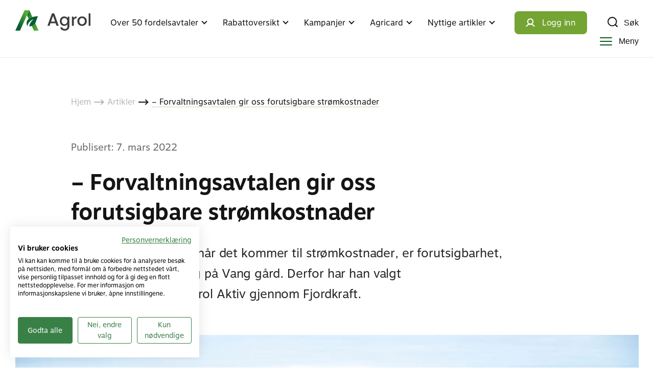

--- FILE ---
content_type: text/html; charset=UTF-8
request_url: https://agrol.no/artikkel/forvaltningsavtalen-gir-oss-forutsigbare-stromkostnader/
body_size: 21869
content:
<!DOCTYPE html>
<html lang="nb-NO" prefix="og: https://ogp.me/ns#">
<head>
	<meta charset="UTF-8">
	<meta http-equiv="X-UA-Compatible" content="IE=edge,chrome=1">
	<meta name="viewport" content="width=device-width, initial-scale=1, minimum-scale=1, maximum-scale=1">
	<meta name="format-detection" content="telephone=no">
	<meta name="theme-color" content="#ecedec">
	
<!-- Search Engine Optimization by Rank Math PRO - https://rankmath.com/ -->
<title>- Forvaltningsavtalen gir oss forutsigbare strømkostnader - Agrol</title>
<meta name="description" content="Høye strømpriser og dyr strømregning? Forvaltningsavtalen Agrol Aktiv gjennom Fjordkraft reduserte strømkostnaden med 20 prosent på Vang gård."/>
<meta name="robots" content="follow, index, max-snippet:-1, max-video-preview:-1, max-image-preview:large"/>
<link rel="canonical" href="https://agrol.no/artikkel/forvaltningsavtalen-gir-oss-forutsigbare-stromkostnader/" />
<meta property="og:locale" content="nb_NO" />
<meta property="og:type" content="article" />
<meta property="og:title" content="- Forvaltningsavtalen gir oss forutsigbare strømkostnader - Agrol" />
<meta property="og:description" content="Høye strømpriser og dyr strømregning? Forvaltningsavtalen Agrol Aktiv gjennom Fjordkraft reduserte strømkostnaden med 20 prosent på Vang gård." />
<meta property="og:url" content="https://agrol.no/artikkel/forvaltningsavtalen-gir-oss-forutsigbare-stromkostnader/" />
<meta property="og:site_name" content="AGROL" />
<meta property="og:updated_time" content="2022-03-16T13:02:58+01:00" />
<meta property="og:image" content="https://media.wpd.digital/agrol/uploads/2022/03/Vang_gard_rosett_1296x792.jpg" />
<meta property="og:image:secure_url" content="https://media.wpd.digital/agrol/uploads/2022/03/Vang_gard_rosett_1296x792.jpg" />
<meta property="og:image:width" content="1296" />
<meta property="og:image:height" content="792" />
<meta property="og:image:alt" content="Vang gård bruker strømavtalen Agrol Aktiv forvaltning fra Fjordkraft" />
<meta property="og:image:type" content="image/jpeg" />
<meta name="twitter:card" content="summary_large_image" />
<meta name="twitter:title" content="- Forvaltningsavtalen gir oss forutsigbare strømkostnader - Agrol" />
<meta name="twitter:description" content="Høye strømpriser og dyr strømregning? Forvaltningsavtalen Agrol Aktiv gjennom Fjordkraft reduserte strømkostnaden med 20 prosent på Vang gård." />
<meta name="twitter:image" content="https://media.wpd.digital/agrol/uploads/2022/03/Vang_gard_rosett_1296x792.jpg" />
<script type="application/ld+json" class="rank-math-schema-pro">{"@context":"https://schema.org","@graph":[{"@type":"BreadcrumbList","@id":"https://agrol.no/artikkel/forvaltningsavtalen-gir-oss-forutsigbare-stromkostnader/#breadcrumb","itemListElement":[{"@type":"ListItem","position":"1","item":{"@id":"https://agrol.no","name":"Home"}},{"@type":"ListItem","position":"2","item":{"@id":"https://agrol.no/artikkel/","name":"Article"}},{"@type":"ListItem","position":"3","item":{"@id":"https://agrol.no/artikkel/forvaltningsavtalen-gir-oss-forutsigbare-stromkostnader/","name":"&#8211; Forvaltningsavtalen gir oss forutsigbare str\u00f8mkostnader"}}]}]}</script>
<!-- /Rank Math WordPress SEO plugin -->

<link rel='dns-prefetch' href='//d2wy8f7a9ursnm.cloudfront.net' />
<link rel='dns-prefetch' href='//media.wpd.digital' />
<script type="text/javascript">
/* <![CDATA[ */
window._wpemojiSettings = {"baseUrl":"https:\/\/s.w.org\/images\/core\/emoji\/15.0.3\/72x72\/","ext":".png","svgUrl":"https:\/\/s.w.org\/images\/core\/emoji\/15.0.3\/svg\/","svgExt":".svg","source":{"concatemoji":"https:\/\/agrol.wpd.digital\/wp\/wp-includes\/js\/wp-emoji-release.min.js?ver=6.6.2"}};
/*! This file is auto-generated */
!function(i,n){var o,s,e;function c(e){try{var t={supportTests:e,timestamp:(new Date).valueOf()};sessionStorage.setItem(o,JSON.stringify(t))}catch(e){}}function p(e,t,n){e.clearRect(0,0,e.canvas.width,e.canvas.height),e.fillText(t,0,0);var t=new Uint32Array(e.getImageData(0,0,e.canvas.width,e.canvas.height).data),r=(e.clearRect(0,0,e.canvas.width,e.canvas.height),e.fillText(n,0,0),new Uint32Array(e.getImageData(0,0,e.canvas.width,e.canvas.height).data));return t.every(function(e,t){return e===r[t]})}function u(e,t,n){switch(t){case"flag":return n(e,"\ud83c\udff3\ufe0f\u200d\u26a7\ufe0f","\ud83c\udff3\ufe0f\u200b\u26a7\ufe0f")?!1:!n(e,"\ud83c\uddfa\ud83c\uddf3","\ud83c\uddfa\u200b\ud83c\uddf3")&&!n(e,"\ud83c\udff4\udb40\udc67\udb40\udc62\udb40\udc65\udb40\udc6e\udb40\udc67\udb40\udc7f","\ud83c\udff4\u200b\udb40\udc67\u200b\udb40\udc62\u200b\udb40\udc65\u200b\udb40\udc6e\u200b\udb40\udc67\u200b\udb40\udc7f");case"emoji":return!n(e,"\ud83d\udc26\u200d\u2b1b","\ud83d\udc26\u200b\u2b1b")}return!1}function f(e,t,n){var r="undefined"!=typeof WorkerGlobalScope&&self instanceof WorkerGlobalScope?new OffscreenCanvas(300,150):i.createElement("canvas"),a=r.getContext("2d",{willReadFrequently:!0}),o=(a.textBaseline="top",a.font="600 32px Arial",{});return e.forEach(function(e){o[e]=t(a,e,n)}),o}function t(e){var t=i.createElement("script");t.src=e,t.defer=!0,i.head.appendChild(t)}"undefined"!=typeof Promise&&(o="wpEmojiSettingsSupports",s=["flag","emoji"],n.supports={everything:!0,everythingExceptFlag:!0},e=new Promise(function(e){i.addEventListener("DOMContentLoaded",e,{once:!0})}),new Promise(function(t){var n=function(){try{var e=JSON.parse(sessionStorage.getItem(o));if("object"==typeof e&&"number"==typeof e.timestamp&&(new Date).valueOf()<e.timestamp+604800&&"object"==typeof e.supportTests)return e.supportTests}catch(e){}return null}();if(!n){if("undefined"!=typeof Worker&&"undefined"!=typeof OffscreenCanvas&&"undefined"!=typeof URL&&URL.createObjectURL&&"undefined"!=typeof Blob)try{var e="postMessage("+f.toString()+"("+[JSON.stringify(s),u.toString(),p.toString()].join(",")+"));",r=new Blob([e],{type:"text/javascript"}),a=new Worker(URL.createObjectURL(r),{name:"wpTestEmojiSupports"});return void(a.onmessage=function(e){c(n=e.data),a.terminate(),t(n)})}catch(e){}c(n=f(s,u,p))}t(n)}).then(function(e){for(var t in e)n.supports[t]=e[t],n.supports.everything=n.supports.everything&&n.supports[t],"flag"!==t&&(n.supports.everythingExceptFlag=n.supports.everythingExceptFlag&&n.supports[t]);n.supports.everythingExceptFlag=n.supports.everythingExceptFlag&&!n.supports.flag,n.DOMReady=!1,n.readyCallback=function(){n.DOMReady=!0}}).then(function(){return e}).then(function(){var e;n.supports.everything||(n.readyCallback(),(e=n.source||{}).concatemoji?t(e.concatemoji):e.wpemoji&&e.twemoji&&(t(e.twemoji),t(e.wpemoji)))}))}((window,document),window._wpemojiSettings);
/* ]]> */
</script>
<style id='wp-emoji-styles-inline-css' type='text/css'>

	img.wp-smiley, img.emoji {
		display: inline !important;
		border: none !important;
		box-shadow: none !important;
		height: 1em !important;
		width: 1em !important;
		margin: 0 0.07em !important;
		vertical-align: -0.1em !important;
		background: none !important;
		padding: 0 !important;
	}
</style>
<link rel='stylesheet' id='wp-block-library-css' href='https://agrol.wpd.digital/wp/wp-includes/css/dist/block-library/style.min.css?ver=6.6.2' type='text/css' media='all' />
<style id='innocode-wp-block-collapsible-button-style-inline-css' type='text/css'>
.wp-block-innocode-collapsible-button{color:#151515}.wp-block-innocode-collapsible-button .magic-content{display:none}.wp-block-innocode-collapsible-button>:first-child{margin-top:0}.wp-block-innocode-collapsible-button>:last-child{margin-bottom:0}

</style>
<style id='innocode-wp-block-collapsible-section-style-inline-css' type='text/css'>
.wp-block-innocode-collapsible-section{background-color:#fff;color:#151515;padding:10px}

</style>
<style id='innocode-wp-block-custom-table-style-inline-css' type='text/css'>
.wp-block-innocode-wp-block-custom-table{margin:0 0 1em;overflow-x:auto}.wp-block-innocode-wp-block-custom-table table{border:2px solid transparent;border-collapse:collapse;width:100%}.wp-block-innocode-wp-block-custom-table table tr{background:#fff}.wp-block-innocode-wp-block-custom-table table td,.wp-block-innocode-wp-block-custom-table table th{border:1px solid #d3d4d9;padding:10px 15px}.wp-block-innocode-wp-block-custom-table table td .centered-dot,.wp-block-innocode-wp-block-custom-table table th .centered-dot{background:#398047;border-radius:50%;display:inline-block;height:10px;width:10px}.wp-block-innocode-wp-block-custom-table table th{border-bottom-color:#000}.wp-block-innocode-wp-block-custom-table .has-fixed-layout{table-layout:fixed;width:100%}.wp-block-innocode-wp-block-custom-table .has-fixed-layout td,.wp-block-innocode-wp-block-custom-table .has-fixed-layout th{word-break:break-word}.wp-block-innocode-wp-block-custom-table.aligncenter,.wp-block-innocode-wp-block-custom-table.alignleft,.wp-block-innocode-wp-block-custom-table.alignright{display:table;width:auto}.wp-block-innocode-wp-block-custom-table.aligncenter td,.wp-block-innocode-wp-block-custom-table.aligncenter th,.wp-block-innocode-wp-block-custom-table.alignleft td,.wp-block-innocode-wp-block-custom-table.alignleft th,.wp-block-innocode-wp-block-custom-table.alignright td,.wp-block-innocode-wp-block-custom-table.alignright th{word-break:break-word}.wp-block-innocode-wp-block-custom-table.is-style-alternative{background-color:transparent;border-collapse:inherit;border-spacing:0}.wp-block-innocode-wp-block-custom-table.is-style-alternative tr:last-child td{border-bottom-color:transparent}.wp-block-innocode-wp-block-custom-table.is-style-alternative td,.wp-block-innocode-wp-block-custom-table.is-style-alternative th{border-left-color:transparent;border-right-color:transparent;border-top-color:transparent}

</style>
<style id='innocode-wp-block-extend-buttons-style-inline-css' type='text/css'>
.wp-block-innocode-wp-block-extend-buttons{background-color:#21759b;color:#fff;padding:2px}

</style>
<style id='innocode-wp-block-tabs-style-inline-css' type='text/css'>
.wp-block-innocode-wp-block-tabs{margin-top:30px;margin-bottom:30px}.wp-block-innocode-wp-block-tabs .tabs-content{border:1px solid #d3d3d3}.wp-block-innocode-wp-block-tabs .tab-title-wrap{border:1px solid #d3d3d3}.wp-block-innocode-wp-block-tabs .tabs-wrapper .blocks-rich-text__tinymce.mce-content-body{font-size:14px}.wp-block-innocode-wp-block-tabs .tabs-wrapper.vertical-tabs{display:flex}.wp-block-innocode-wp-block-tabs .tabs-headings{position:relative}.wp-block-innocode-wp-block-tabs .tabs-headings.vertical-headings{width:25%}.wp-block-innocode-wp-block-tabs .tabs-title{display:flex;overflow-x:hidden}.wp-block-innocode-wp-block-tabs .tabs-title:hover,.wp-block-innocode-wp-block-tabs .tabs-title:focus{overflow-x:auto}.wp-block-innocode-wp-block-tabs .tabs-content{padding:25px}.wp-block-innocode-wp-block-tabs .tabs-content.vertical-content{width:75%;border:0}.tab-title{word-break:initial;padding-right:10px}.tab-title-wrap{display:flex;font-size:14px;line-height:1.57;color:#151515;padding:8px 10px 6px 10px;border-radius:8px;border:1px solid #676769;text-decoration:none;align-items:center;position:relative;cursor:pointer;margin-right:5px;width:auto !important}.tab-title-wrap.active{color:#fff;background:#676769}.tab-title-vertical-wrap{border-bottom:1px solid #676769;padding:10px 0;display:flex;align-items:center;position:relative;cursor:pointer}.tab-title-vertical-wrap.active{border-bottom:1px solid #000}

</style>
<style id='innocode-wp-block-text-box-style-inline-css' type='text/css'>
.wp-block-innocode-text-box{background-color:#e9f5ec;color:#151515;padding:20px;border-radius:16px}.wp-block-innocode-text-box>*:first-child{margin-top:0}.wp-block-innocode-text-box>*:last-child{margin-bottom:0}

</style>
<style id='innocode-wp-block-visibility-variations-style-inline-css' type='text/css'>


</style>
<style id='classic-theme-styles-inline-css' type='text/css'>
/*! This file is auto-generated */
.wp-block-button__link{color:#fff;background-color:#32373c;border-radius:9999px;box-shadow:none;text-decoration:none;padding:calc(.667em + 2px) calc(1.333em + 2px);font-size:1.125em}.wp-block-file__button{background:#32373c;color:#fff;text-decoration:none}
</style>
<style id='global-styles-inline-css' type='text/css'>
:root{--wp--preset--aspect-ratio--square: 1;--wp--preset--aspect-ratio--4-3: 4/3;--wp--preset--aspect-ratio--3-4: 3/4;--wp--preset--aspect-ratio--3-2: 3/2;--wp--preset--aspect-ratio--2-3: 2/3;--wp--preset--aspect-ratio--16-9: 16/9;--wp--preset--aspect-ratio--9-16: 9/16;--wp--preset--color--black: #000000;--wp--preset--color--cyan-bluish-gray: #abb8c3;--wp--preset--color--white: #ffffff;--wp--preset--color--pale-pink: #f78da7;--wp--preset--color--vivid-red: #cf2e2e;--wp--preset--color--luminous-vivid-orange: #ff6900;--wp--preset--color--luminous-vivid-amber: #fcb900;--wp--preset--color--light-green-cyan: #7bdcb5;--wp--preset--color--vivid-green-cyan: #00d084;--wp--preset--color--pale-cyan-blue: #8ed1fc;--wp--preset--color--vivid-cyan-blue: #0693e3;--wp--preset--color--vivid-purple: #9b51e0;--wp--preset--gradient--vivid-cyan-blue-to-vivid-purple: linear-gradient(135deg,rgba(6,147,227,1) 0%,rgb(155,81,224) 100%);--wp--preset--gradient--light-green-cyan-to-vivid-green-cyan: linear-gradient(135deg,rgb(122,220,180) 0%,rgb(0,208,130) 100%);--wp--preset--gradient--luminous-vivid-amber-to-luminous-vivid-orange: linear-gradient(135deg,rgba(252,185,0,1) 0%,rgba(255,105,0,1) 100%);--wp--preset--gradient--luminous-vivid-orange-to-vivid-red: linear-gradient(135deg,rgba(255,105,0,1) 0%,rgb(207,46,46) 100%);--wp--preset--gradient--very-light-gray-to-cyan-bluish-gray: linear-gradient(135deg,rgb(238,238,238) 0%,rgb(169,184,195) 100%);--wp--preset--gradient--cool-to-warm-spectrum: linear-gradient(135deg,rgb(74,234,220) 0%,rgb(151,120,209) 20%,rgb(207,42,186) 40%,rgb(238,44,130) 60%,rgb(251,105,98) 80%,rgb(254,248,76) 100%);--wp--preset--gradient--blush-light-purple: linear-gradient(135deg,rgb(255,206,236) 0%,rgb(152,150,240) 100%);--wp--preset--gradient--blush-bordeaux: linear-gradient(135deg,rgb(254,205,165) 0%,rgb(254,45,45) 50%,rgb(107,0,62) 100%);--wp--preset--gradient--luminous-dusk: linear-gradient(135deg,rgb(255,203,112) 0%,rgb(199,81,192) 50%,rgb(65,88,208) 100%);--wp--preset--gradient--pale-ocean: linear-gradient(135deg,rgb(255,245,203) 0%,rgb(182,227,212) 50%,rgb(51,167,181) 100%);--wp--preset--gradient--electric-grass: linear-gradient(135deg,rgb(202,248,128) 0%,rgb(113,206,126) 100%);--wp--preset--gradient--midnight: linear-gradient(135deg,rgb(2,3,129) 0%,rgb(40,116,252) 100%);--wp--preset--font-size--small: 13px;--wp--preset--font-size--medium: 20px;--wp--preset--font-size--large: 36px;--wp--preset--font-size--x-large: 42px;--wp--preset--spacing--20: 0.44rem;--wp--preset--spacing--30: 0.67rem;--wp--preset--spacing--40: 1rem;--wp--preset--spacing--50: 1.5rem;--wp--preset--spacing--60: 2.25rem;--wp--preset--spacing--70: 3.38rem;--wp--preset--spacing--80: 5.06rem;--wp--preset--shadow--natural: 6px 6px 9px rgba(0, 0, 0, 0.2);--wp--preset--shadow--deep: 12px 12px 50px rgba(0, 0, 0, 0.4);--wp--preset--shadow--sharp: 6px 6px 0px rgba(0, 0, 0, 0.2);--wp--preset--shadow--outlined: 6px 6px 0px -3px rgba(255, 255, 255, 1), 6px 6px rgba(0, 0, 0, 1);--wp--preset--shadow--crisp: 6px 6px 0px rgba(0, 0, 0, 1);}:where(.is-layout-flex){gap: 0.5em;}:where(.is-layout-grid){gap: 0.5em;}body .is-layout-flex{display: flex;}.is-layout-flex{flex-wrap: wrap;align-items: center;}.is-layout-flex > :is(*, div){margin: 0;}body .is-layout-grid{display: grid;}.is-layout-grid > :is(*, div){margin: 0;}:where(.wp-block-columns.is-layout-flex){gap: 2em;}:where(.wp-block-columns.is-layout-grid){gap: 2em;}:where(.wp-block-post-template.is-layout-flex){gap: 1.25em;}:where(.wp-block-post-template.is-layout-grid){gap: 1.25em;}.has-black-color{color: var(--wp--preset--color--black) !important;}.has-cyan-bluish-gray-color{color: var(--wp--preset--color--cyan-bluish-gray) !important;}.has-white-color{color: var(--wp--preset--color--white) !important;}.has-pale-pink-color{color: var(--wp--preset--color--pale-pink) !important;}.has-vivid-red-color{color: var(--wp--preset--color--vivid-red) !important;}.has-luminous-vivid-orange-color{color: var(--wp--preset--color--luminous-vivid-orange) !important;}.has-luminous-vivid-amber-color{color: var(--wp--preset--color--luminous-vivid-amber) !important;}.has-light-green-cyan-color{color: var(--wp--preset--color--light-green-cyan) !important;}.has-vivid-green-cyan-color{color: var(--wp--preset--color--vivid-green-cyan) !important;}.has-pale-cyan-blue-color{color: var(--wp--preset--color--pale-cyan-blue) !important;}.has-vivid-cyan-blue-color{color: var(--wp--preset--color--vivid-cyan-blue) !important;}.has-vivid-purple-color{color: var(--wp--preset--color--vivid-purple) !important;}.has-black-background-color{background-color: var(--wp--preset--color--black) !important;}.has-cyan-bluish-gray-background-color{background-color: var(--wp--preset--color--cyan-bluish-gray) !important;}.has-white-background-color{background-color: var(--wp--preset--color--white) !important;}.has-pale-pink-background-color{background-color: var(--wp--preset--color--pale-pink) !important;}.has-vivid-red-background-color{background-color: var(--wp--preset--color--vivid-red) !important;}.has-luminous-vivid-orange-background-color{background-color: var(--wp--preset--color--luminous-vivid-orange) !important;}.has-luminous-vivid-amber-background-color{background-color: var(--wp--preset--color--luminous-vivid-amber) !important;}.has-light-green-cyan-background-color{background-color: var(--wp--preset--color--light-green-cyan) !important;}.has-vivid-green-cyan-background-color{background-color: var(--wp--preset--color--vivid-green-cyan) !important;}.has-pale-cyan-blue-background-color{background-color: var(--wp--preset--color--pale-cyan-blue) !important;}.has-vivid-cyan-blue-background-color{background-color: var(--wp--preset--color--vivid-cyan-blue) !important;}.has-vivid-purple-background-color{background-color: var(--wp--preset--color--vivid-purple) !important;}.has-black-border-color{border-color: var(--wp--preset--color--black) !important;}.has-cyan-bluish-gray-border-color{border-color: var(--wp--preset--color--cyan-bluish-gray) !important;}.has-white-border-color{border-color: var(--wp--preset--color--white) !important;}.has-pale-pink-border-color{border-color: var(--wp--preset--color--pale-pink) !important;}.has-vivid-red-border-color{border-color: var(--wp--preset--color--vivid-red) !important;}.has-luminous-vivid-orange-border-color{border-color: var(--wp--preset--color--luminous-vivid-orange) !important;}.has-luminous-vivid-amber-border-color{border-color: var(--wp--preset--color--luminous-vivid-amber) !important;}.has-light-green-cyan-border-color{border-color: var(--wp--preset--color--light-green-cyan) !important;}.has-vivid-green-cyan-border-color{border-color: var(--wp--preset--color--vivid-green-cyan) !important;}.has-pale-cyan-blue-border-color{border-color: var(--wp--preset--color--pale-cyan-blue) !important;}.has-vivid-cyan-blue-border-color{border-color: var(--wp--preset--color--vivid-cyan-blue) !important;}.has-vivid-purple-border-color{border-color: var(--wp--preset--color--vivid-purple) !important;}.has-vivid-cyan-blue-to-vivid-purple-gradient-background{background: var(--wp--preset--gradient--vivid-cyan-blue-to-vivid-purple) !important;}.has-light-green-cyan-to-vivid-green-cyan-gradient-background{background: var(--wp--preset--gradient--light-green-cyan-to-vivid-green-cyan) !important;}.has-luminous-vivid-amber-to-luminous-vivid-orange-gradient-background{background: var(--wp--preset--gradient--luminous-vivid-amber-to-luminous-vivid-orange) !important;}.has-luminous-vivid-orange-to-vivid-red-gradient-background{background: var(--wp--preset--gradient--luminous-vivid-orange-to-vivid-red) !important;}.has-very-light-gray-to-cyan-bluish-gray-gradient-background{background: var(--wp--preset--gradient--very-light-gray-to-cyan-bluish-gray) !important;}.has-cool-to-warm-spectrum-gradient-background{background: var(--wp--preset--gradient--cool-to-warm-spectrum) !important;}.has-blush-light-purple-gradient-background{background: var(--wp--preset--gradient--blush-light-purple) !important;}.has-blush-bordeaux-gradient-background{background: var(--wp--preset--gradient--blush-bordeaux) !important;}.has-luminous-dusk-gradient-background{background: var(--wp--preset--gradient--luminous-dusk) !important;}.has-pale-ocean-gradient-background{background: var(--wp--preset--gradient--pale-ocean) !important;}.has-electric-grass-gradient-background{background: var(--wp--preset--gradient--electric-grass) !important;}.has-midnight-gradient-background{background: var(--wp--preset--gradient--midnight) !important;}.has-small-font-size{font-size: var(--wp--preset--font-size--small) !important;}.has-medium-font-size{font-size: var(--wp--preset--font-size--medium) !important;}.has-large-font-size{font-size: var(--wp--preset--font-size--large) !important;}.has-x-large-font-size{font-size: var(--wp--preset--font-size--x-large) !important;}
:where(.wp-block-post-template.is-layout-flex){gap: 1.25em;}:where(.wp-block-post-template.is-layout-grid){gap: 1.25em;}
:where(.wp-block-columns.is-layout-flex){gap: 2em;}:where(.wp-block-columns.is-layout-grid){gap: 2em;}
:root :where(.wp-block-pullquote){font-size: 1.5em;line-height: 1.6;}
</style>
<link rel='stylesheet' id='theme-css' href='https://agrol.wpd.digital/wp-content/themes/agrol/assets/build/css/screen.min.css?ver=727fc7f67d956c3d69b2c37da3d50e9e' type='text/css' media='all' />
<link rel='stylesheet' id='theme-print-css' href='https://agrol.wpd.digital/wp-content/themes/agrol/assets/build/css/print.min.css?ver=727fc7f67d956c3d69b2c37da3d50e9e' type='text/css' media='print' />
<script type="text/javascript" src="https://agrol.wpd.digital/wp/wp-includes/js/dist/vendor/wp-polyfill.min.js?ver=3.15.0" id="wp-polyfill-js"></script>
<script type="text/javascript" src="https://agrol.wpd.digital/wp-content/plugins/wp-block-collapsible-button/build/script.js?ver=1e064dff48ae94548ec87fead87ec26b" id="innocode-wp-block-collapsible-button-script-js"></script>
<script type="text/javascript" src="https://agrol.wpd.digital/wp-content/plugins/wp-block-collapsible-section/build/script.js?ver=a14787c6c3505dde5a326c2d353dec49" id="innocode-wp-block-collapsible-section-script-js"></script>
<script type="text/javascript" src="https://agrol.wpd.digital/wp-content/plugins/wp-block-tabs/build/script.js?ver=2a39dc26dd717704c272e80a411b19df" id="innocode-wp-block-tabs-script-js"></script>
<script type="text/javascript" src="https://agrol.wpd.digital/wp-content/plugins/wp-block-visibility-variations/build/script.js?ver=8a35e28f2c1e5706be65" id="innocode-wp-block-visibility-variations-script-js"></script>
<script type="text/javascript" src="//d2wy8f7a9ursnm.cloudfront.net/v7/bugsnag.min.js?ver=6.6.2" id="bugsnag-js"></script>
<script type="text/javascript" src="https://agrol.wpd.digital/wp/wp-includes/js/jquery/jquery.min.js?ver=3.7.1" id="jquery-core-js"></script>
<script type="text/javascript" src="https://agrol.wpd.digital/wp/wp-includes/js/jquery/jquery-migrate.min.js?ver=3.4.1" id="jquery-migrate-js"></script>
<script type="text/javascript" id="theme-js-extra">
/* <![CDATA[ */
var themeObjects = {"categories":[],"post":[]};
var __INITIAL_STATE__ = {"agreements":{"items":[],"per_page":0,"total":0},"posts":{"items":[],"per_page":0,"total":0},"terms":{"agreement_category":[]},"filters":{"agreement":[]},"posts_by_ids":[],"prev_route":null,"is_logged_in":"","profile_data":{"files":[],"user_data":[],"coupon":[],"contracts":[]}};
var themeSettings = {"rest":{"url":"https:\/\/agrol.no\/wp-json\/","nonce":"fa88476d64","namespace":"api\/v1"},"path":"","url":"https:\/\/agrol.no\/","routes":{"auth":"logginn","registration":"registration","reset-pass":"reset-pass","complete_registration":"complete-registration","complete_registration_error":"complete-registration-error","profile":"minside","card":"minside\/card","coupon_check":"bilreg","validate_user":"validation","article_agreement_category":"artikkel\/kategori\/:agreement_category","agreement_agreement_category":"fordel\/kategori\/:agreement_category","article_archive":"artikkel","agreement_archive":"fordel","article":":article_slug\/:article","agreement":":agreement_slug\/:agreement","home":"\/","home_templates":[],"discount":"rabattoversikt"},"recaptch_key":"6LeUx3gUAAAAANlNjKAZrAbG-pjwMyCM4S5ISANL","bugsnag_fe_api_key":"45c7aa08f4b29005cbc265be222fd176","scripts_path":"https:\/\/agrol.no\/wp-content\/themes\/agrol\/assets\/build\/js","contact_us_link":null,"search":{"title":"Hva kan vi hjelpe deg med?","placeholder":"S\u00f8k etter fordeler, artikler og informasjon","popular_title":"Popul\u00e6re s\u00f8k","popular_searches":[{"text":"Fordelsavtaler og rabatter","url":"https:\/\/agrol.no\/bruk-fordelsavtalene-i-agrol\/"},{"text":"Hvem kan bruke Agrol og hvordan?","url":"https:\/\/agrol.no\/hvem-kan-bruke-agrol-avtalene\/"},{"text":"Hvor finner jeg Mitt Agrol-bevis?","url":"https:\/\/agrol.no\/minside\/"},{"text":"Rabatter p\u00e5 ny bil","url":"https:\/\/agrol.no\/fordel\/kategori\/bil\/"},{"text":"Drivstoffrabatter","url":"https:\/\/agrol.no\/fordel\/kategori\/drivstoff-og-lading\/"},{"text":"Rabattoversikt ","url":"https:\/\/agrol.no\/rabattoversikt\/"},{"text":"Fordeler i Telenor-avtalen","url":"https:\/\/agrol.no\/fordel\/kategori\/mobil-og-data\/"}]}};
var authSettings = {"privacy":[],"registration_credentials":[],"registration_text":"","login_redirect_to":"","control_link":"https:\/\/landbruk.prodreg.no\/opensso\/hjelp.jsp","forgot_prod_number":"https:\/\/produsentnummer.prodreg.no","who_can_register":"https:\/\/agrol.no\/hvem-kan-bruke-agrol-avtalene\/"};
/* ]]> */
</script>
<script type="text/javascript" src="https://agrol.wpd.digital/wp-content/themes/agrol/assets/build/js/common.min.js?ver=727fc7f67d956c3d69b2c37da3d50e9e" id="theme-js"></script>
		<script type="text/javascript">
				(function(c,l,a,r,i,t,y){
					c[a]=c[a]||function(){(c[a].q=c[a].q||[]).push(arguments)};t=l.createElement(r);t.async=1;
					t.src="https://www.clarity.ms/tag/"+i+"?ref=wordpress";y=l.getElementsByTagName(r)[0];y.parentNode.insertBefore(t,y);
				})(window, document, "clarity", "script", "k1nn7650ke");
		</script>
		<meta name="google-site-verification" content="N82iaf3Qm6WJMWiIw8rP8oMhHkWKMxrvQ57B1c6Cvq0" />
<!-- Google Tag Manager -->
<script>(function(w,d,s,l,i){w[l]=w[l]||[];w[l].push({'gtm.start':
new Date().getTime(),event:'gtm.js'});var f=d.getElementsByTagName(s)[0],
j=d.createElement(s),dl=l!='dataLayer'?'&l='+l:'';j.async=true;j.src=
'https://www.googletagmanager.com/gtm.js?id='+i+dl;f.parentNode.insertBefore(j,f);
})(window,document,'script','dataLayer','GTM-WLQWQVL');</script>
<!-- End Google Tag Manager -->
  <script>(function(d, s, id) {
    var js, fjs = d.getElementsByTagName(s)[0];
    if (d.getElementById(id)) return;
    js = d.createElement(s); js.id = id;
    js.src = "https://connect.facebook.net/en_US/sdk.js#xfbml=1&version=v3.0";
    fjs.parentNode.insertBefore(js, fjs);
  }(document, 'script', 'facebook-jssdk'));</script><link rel="icon" href="https://media.wpd.digital/agrol/uploads/2022/01/cropped-Agrol-favicon-512x512-1-32x32.png" sizes="32x32" />
<link rel="icon" href="https://media.wpd.digital/agrol/uploads/2022/01/cropped-Agrol-favicon-512x512-1-192x192.png" sizes="192x192" />
<link rel="apple-touch-icon" href="https://media.wpd.digital/agrol/uploads/2022/01/cropped-Agrol-favicon-512x512-1-180x180.png" />
<meta name="msapplication-TileImage" content="https://media.wpd.digital/agrol/uploads/2022/01/cropped-Agrol-favicon-512x512-1-270x270.png" />
		<style type="text/css" id="wp-custom-css">
			
		</style>
		</head>
<body class="article-template-default single single-article postid-387119 with-hovers noteditor deferred-scripts" >
<!-- Google Tag Manager (noscript) -->
<noscript><iframe src="https://www.googletagmanager.com/ns.html?id=GTM-WLQWQVL"
height="0" width="0" style="display:none;visibility:hidden"></iframe></noscript>
<!-- End Google Tag Manager (noscript) -->
<div id="fb-root"></div><div class="global-wrapper">
		<header class="header">
		<div class="wrapper">
			<div class="header-inner">
					<a class="logo" href="https://agrol.no/">
							<img src="https://agrol.no/wp-content/themes/agrol/assets/build/img/logo.svg" alt="Logo">
					</a>
					<div class="top-menu">
														<ul id="menu-toppmeny" class="misc-menu" role="menubar"><li class="menu-item menu-item-type-custom menu-item-object-custom menu-item-has-children"><a href="https://agrol.no/over-50-agrol-rabattavtaler-hele-aret/">Over 50 fordelsavtaler</a>
<ul class="sub-menu" role="menu">
<li class="menu-item menu-item-type-custom menu-item-object-custom menu-item-has-children"><div class="link-wrapper"><a href="https://agrol.no/fordel/kategori/bil/" role="menuitem" aria-haspopup="true" aria-expanded="false">Bil</a><span class="menu-arrow"></span></div>
	<ul class="sub-menu" role="menu">
<li class="menu-item menu-item-type-custom menu-item-object-custom"><a href="https://agrol.no/fordel/kategori/bil/bilmerker/">Bilmerker</a></li>
<li class="menu-item menu-item-type-custom menu-item-object-custom"><a href="https://agrol.no/fordel/kategori/bil/dekk-og-verksted/">Dekk og verksted</a></li>
<li class="menu-item menu-item-type-custom menu-item-object-custom"><a href="https://agrol.no/fordel/kategori/bil/atv-og-ssv/">ATV og SSV</a></li>
<li class="menu-item menu-item-type-custom menu-item-object-custom"><a href="https://agrol.no/fordel/kategori/bil/">Alle avtaler Bil</a></li>
	</ul>
</li>
<li class="menu-item menu-item-type-custom menu-item-object-custom menu-item-has-children"><div class="link-wrapper"><a href="https://agrol.no/fordel/kategori/drivstoff-og-lading/" role="menuitem" aria-haspopup="true" aria-expanded="false">Drivstoff og lading</a><span class="menu-arrow"></span></div>
	<ul class="sub-menu" role="menu">
<li class="menu-item menu-item-type-custom menu-item-object-custom"><a href="https://agrol.no/fordel/kategori/drivstoff-og-lading/bensin-og-diesel/">Bensin, diesel og anleggsdiesel på stasjon</a></li>
<li class="menu-item menu-item-type-custom menu-item-object-custom"><a href="https://agrol.no/fordel/kategori/drivstoff-og-lading/diesel-til-gardstank/">Diesel til gårdstank</a></li>
<li class="menu-item menu-item-type-custom menu-item-object-custom"><a href="https://agrol.no/fordel/kategori/drivstoff-og-lading/lading/">Lading</a></li>
<li class="menu-item menu-item-type-custom menu-item-object-custom"><a href="https://agrol.no/fordel/kategori/drivstoff-og-lading/">Alle avtaler Drivstoff og lading</a></li>
	</ul>
</li>
<li class="menu-item menu-item-type-custom menu-item-object-custom menu-item-has-children"><div class="link-wrapper"><a href="https://agrol.no/fordel/kategori/energi/" role="menuitem" aria-haspopup="true" aria-expanded="false">Energi</a><span class="menu-arrow"></span></div>
	<ul class="sub-menu" role="menu">
<li class="menu-item menu-item-type-custom menu-item-object-custom"><a href="https://agrol.no/fordel/kategori/energi/strom/">Strøm</a></li>
<li class="menu-item menu-item-type-custom menu-item-object-custom"><a href="https://agrol.no/fordel/kategori/energi/propan/">Propan</a></li>
<li class="menu-item menu-item-type-custom menu-item-object-custom"><a href="https://agrol.no/fordel/kategori/energi/">Alle avtaler Energi</a></li>
	</ul>
</li>
<li class="menu-item menu-item-type-custom menu-item-object-custom menu-item-has-children"><div class="link-wrapper"><a href="https://agrol.no/fordel/kategori/mobil-og-data/" role="menuitem" aria-haspopup="true" aria-expanded="false">Mobil og data</a><span class="menu-arrow"></span></div>
	<ul class="sub-menu" role="menu">
<li class="menu-item menu-item-type-custom menu-item-object-custom"><a href="https://agrol.no/fordel/kategori/mobil-og-data/mobilabonnement/">Mobilabonnement</a></li>
<li class="menu-item menu-item-type-custom menu-item-object-custom"><a href="https://agrol.no/fordel/kategori/mobil-og-data/bredband/">Bredbånd</a></li>
<li class="menu-item menu-item-type-custom menu-item-object-custom"><a href="https://agrol.no/fordel/kategori/mobil-og-data/mobil-og-elektronikk/">Mobil og elektronikk</a></li>
<li class="menu-item menu-item-type-custom menu-item-object-custom"><a href="https://agrol.no/fordel/kategori/mobil-og-data/">Alle avtaler Mobil og data</a></li>
	</ul>
</li>
<li class="menu-item menu-item-type-custom menu-item-object-custom menu-item-has-children"><div class="link-wrapper"><a href="https://agrol.no/fordel/kategori/gard-og-bygg/" role="menuitem" aria-haspopup="true" aria-expanded="false">Gård og bygg</a><span class="menu-arrow"></span></div>
	<ul class="sub-menu" role="menu">
<li class="menu-item menu-item-type-custom menu-item-object-custom"><a href="https://agrol.no/fordel/kategori/gard-og-bygg/byggevarer-og-interior/">Byggevarer og interiør</a></li>
<li class="menu-item menu-item-type-custom menu-item-object-custom"><a href="https://agrol.no/fordel/kategori/gard-og-bygg/elektro/">Elektro</a></li>
<li class="menu-item menu-item-type-custom menu-item-object-custom"><a href="https://agrol.no/fordel/kategori/gard-og-bygg/maskiner-og-verktoy/">Maskiner og verktøy</a></li>
<li class="menu-item menu-item-type-custom menu-item-object-custom"><a href="https://agrol.no/fordel/kategori/gard-og-bygg/driftsmateriell/">Driftsmateriell</a></li>
<li class="menu-item menu-item-type-custom menu-item-object-custom"><a href="https://agrol.no/fordel/kategori/gard-og-bygg/">Alle avtaler Gård og bygg</a></li>
	</ul>
</li>
<li class="menu-item menu-item-type-custom menu-item-object-custom"><div class="link-wrapper"><a href="https://agrol.no/fordel/kategori/hjem-og-fritid/" role="menuitem">Hjem og fritid</a></div></li>
<li class="menu-item menu-item-type-custom menu-item-object-custom"><div class="link-wrapper"><a href="https://agrol.no/fordel/kategori/reise/" role="menuitem">Reise</a></div></li>
<li class="menu-item menu-item-type-custom menu-item-object-custom"><div class="link-wrapper"><a href="https://agrol.no/fordel/kategori/agricard/" role="menuitem">Agricard</a></div></li>
<li class="menu-item menu-item-type-custom menu-item-object-custom"><div class="link-wrapper"><a href="https://agrol.no/bruk-fordelsavtalene-i-agrol/" role="menuitem">Alle fordelsavtaler</a></div></li>
</ul>
</li>
<li class="menu-item menu-item-type-custom menu-item-object-custom menu-item-has-children"><a href="https://agrol.no/rabattoversikt/">Rabattoversikt</a>
<ul class="sub-menu" role="menu">
<li class="menu-item menu-item-type-custom menu-item-object-custom"><div class="link-wrapper"><a href="https://agrol.no/rabattoversikt/" role="menuitem">Se alle rabatter</a></div></li>
</ul>
</li>
<li class="menu-item menu-item-type-custom menu-item-object-custom menu-item-has-children"><a href="https://agrol.no/fordel/kategori/Kampanjer/">Kampanjer</a>
<ul class="sub-menu" role="menu">
<li class="menu-item menu-item-type-custom menu-item-object-custom"><div class="link-wrapper"><a href="https://agrol.no/fordel/kategori/Kampanjer/" role="menuitem">Se alle kampanjer</a></div></li>
</ul>
</li>
<li class="menu-item menu-item-type-custom menu-item-object-custom menu-item-has-children"><a href="https://agrol.no/agricard/">Agricard</a>
<ul class="sub-menu" role="menu">
<li class="menu-item menu-item-type-custom menu-item-object-custom"><div class="link-wrapper"><a href="https://agrol.no/agricard/" role="menuitem">Agricard kreditt- og fordelskort</a></div></li>
<li class="menu-item menu-item-type-custom menu-item-object-custom"><div class="link-wrapper"><a href="https://agrol.no/fordel/kategori/agricard/" role="menuitem">Fordeler og rabatter</a></div></li>
</ul>
</li>
<li class="menu-item menu-item-type-custom menu-item-object-custom menu-item-has-children"><a href="https://agrol.no/artikkel/">Nyttige artikler</a>
<ul class="sub-menu" role="menu">
<li class="menu-item menu-item-type-custom menu-item-object-custom"><div class="link-wrapper"><a href="https://agrol.no/artikkel/" role="menuitem">Se alle artikler</a></div></li>
<li class="menu-item menu-item-type-custom menu-item-object-custom"><div class="link-wrapper"><a href="https://agrol.no/artikkel/agrol-rabatt-hos-circle-k/" role="menuitem">Agrol-rabatt hos Circle K</a></div></li>
<li class="menu-item menu-item-type-custom menu-item-object-custom"><div class="link-wrapper"><a href="https://agrol.no/ofte-stilte-sporsmal-om-agrol-rabatt-hos-circle-k-og-avslutning-av-agricard/" role="menuitem">FAQ: Agrol-rabatt hos Circle K og avslutning av Agricard</a></div></li>
<li class="menu-item menu-item-type-custom menu-item-object-custom"><div class="link-wrapper"><a href="https://agrol.no/artikkel/agrol-nyhetsbrev-fa-med-deg-siste-nytt/" role="menuitem">Agrol nyhetsbrev</a></div></li>
<li class="menu-item menu-item-type-custom menu-item-object-custom"><div class="link-wrapper"><a href="https://agrol.no/artikkel/folk-som-sparer-med-agrol/" role="menuitem">Sitater fra brukere</a></div></li>
</ul>
</li>
</ul>											</div>
					<div class="profile-menu">
						<a class='profile-menu--label' href='https://agrol.no/logginn?redirect_to=https%3A%2F%2Fagrol.no%2Fartikkel%2Fforvaltningsavtalen-gir-oss-forutsigbare-stromkostnader'>
                                <svg role='img' class='sprite-icon sprite-icon-user'>
                                    <use xlink:href='#user'></use>
                                </svg>
                                <span>Logg inn</span>
                            </a>					</div>
					<div class="site-search">
						<button type="button" id="site-search-toggler" class="site-search-toggler">
							<span class="site-search-toggler__icon">
								<svg role="img" class="sprite-icon sprite-icon-search">
										<use xlink:href="#search"></use>
								</svg>
							</span>
							<span class="site-search-toggler__name">Søk</span>
						</button>
						<div class="site-search-content">
							<div class="wrapper">
								<div class="site-search-content__header">
									<a class="logo" href="https://agrol.no/">
										<img src="https://agrol.no/wp-content/themes/agrol/assets/build/img/logo-white.svg" alt="Logo">
									</a>
									<button type="button" id="close-button" class="close-button">
										<span class="close-button__icon"></span>
										<span class="close-button__name">Lukk</span>
									</button>
								</div>
								<div class="site-search-content__body" id="site-search-content__body"></div>
							</div>
						</div>
					</div>
											<div class="push-menu" id="push-menu">
							<button type="button" id="push-menu-toggler" class="push-menu-toggler" aria-label="push menu button">
								<span class="push-menu-toggler__icon"></span>
								<span class="push-menu-toggler__name"></span>
							</button>
							<div class="push-menu-overlay"></div>
							<div class="combined-menu" id="combined-menu">
								<div class="profile-menu--mobile">
																				<a href="https://agrol.no/logginn?redirect_to=https%3A%2F%2Fagrol.no%2Fartikkel%2Fforvaltningsavtalen-gir-oss-forutsigbare-stromkostnader" class="profile-menu--label btn--size-xs">Logg inn</a>
											<a href="https://agrol.no/logginn/registration" class="btn btn--size-xs btn--transparent">Register</a>
																	</div>
								<ul id="menu-hamburgermeny" class="misc-menu"><li id="menu-item-176237" class="menu-item menu-item-type-custom menu-item-object-custom menu-item-has-children menu-item-176237"><a href="https://agrol.no/over-50-agrol-rabattavtaler-hele-aret/">Fordeler og rabatter</a>
<ul class="sub-menu">
	<li id="menu-item-176238" class="menu-item menu-item-type-custom menu-item-object-custom menu-item-176238"><a href="https://agrol.no/over-50-agrol-rabattavtaler-hele-aret/">Over 50 Agrol fordelsavtaler</a></li>
	<li id="menu-item-413780" class="menu-item menu-item-type-custom menu-item-object-custom menu-item-has-children menu-item-413780"><a href="https://agrol.no/fordel/kategori/bil/">Bil</a>
	<ul class="sub-menu">
		<li id="menu-item-468510" class="menu-item menu-item-type-custom menu-item-object-custom menu-item-468510"><a href="https://agrol.no/fordel/kategori/bil/bilmerker/">Bilmerker</a></li>
		<li id="menu-item-468511" class="menu-item menu-item-type-custom menu-item-object-custom menu-item-468511"><a href="https://agrol.no/fordel/kategori/bil/dekk-og-verksted/">Dekk og verksted</a></li>
		<li id="menu-item-472595" class="menu-item menu-item-type-custom menu-item-object-custom menu-item-472595"><a href="https://agrol.no/fordel/kategori/bil/">Alle avtaler Bil</a></li>
	</ul>
</li>
	<li id="menu-item-413781" class="menu-item menu-item-type-custom menu-item-object-custom menu-item-has-children menu-item-413781"><a href="https://agrol.no/fordel/kategori/drivstoff-og-lading/">Drivstoff og lading</a>
	<ul class="sub-menu">
		<li id="menu-item-478467" class="menu-item menu-item-type-custom menu-item-object-custom menu-item-478467"><a href="https://agrol.no/fordel/kategori/drivstoff-og-lading/bensin-og-diesel/">Bensin, diesel og anleggsdiesel på stasjon</a></li>
		<li id="menu-item-478468" class="menu-item menu-item-type-custom menu-item-object-custom menu-item-478468"><a href="https://agrol.no/fordel/kategori/drivstoff-og-lading/diesel-til-gardstank/">Diesel til gårdstank</a></li>
		<li id="menu-item-478469" class="menu-item menu-item-type-custom menu-item-object-custom menu-item-478469"><a href="https://agrol.no/fordel/kategori/drivstoff-og-lading/lading/">Lading</a></li>
		<li id="menu-item-478470" class="menu-item menu-item-type-custom menu-item-object-custom menu-item-478470"><a href="https://agrol.no/fordel/kategori/drivstoff-og-lading/">Alle avtaler Drivstoff og lading</a></li>
	</ul>
</li>
	<li id="menu-item-413782" class="menu-item menu-item-type-custom menu-item-object-custom menu-item-has-children menu-item-413782"><a href="https://agrol.no/fordel/kategori/energi/">Energi</a>
	<ul class="sub-menu">
		<li id="menu-item-478471" class="menu-item menu-item-type-custom menu-item-object-custom menu-item-478471"><a href="https://agrol.no/fordel/kategori/energi/strom/">Strøm</a></li>
		<li id="menu-item-478472" class="menu-item menu-item-type-custom menu-item-object-custom menu-item-478472"><a href="https://agrol.no/fordel/kategori/energi/propan/">Propan</a></li>
		<li id="menu-item-478473" class="menu-item menu-item-type-custom menu-item-object-custom menu-item-478473"><a href="https://agrol.no/fordel/kategori/energi/">Alle avtaler Energi</a></li>
	</ul>
</li>
	<li id="menu-item-413783" class="menu-item menu-item-type-custom menu-item-object-custom menu-item-has-children menu-item-413783"><a href="https://agrol.no/fordel/kategori/mobil-og-data/">Mobil og data</a>
	<ul class="sub-menu">
		<li id="menu-item-478474" class="menu-item menu-item-type-custom menu-item-object-custom menu-item-478474"><a href="https://agrol.no/fordel/kategori/mobil-og-data/mobilabonnement/">Mobilabonnement</a></li>
		<li id="menu-item-478475" class="menu-item menu-item-type-custom menu-item-object-custom menu-item-478475"><a href="https://agrol.no/fordel/kategori/mobil-og-data/bredband/">Bredbånd</a></li>
		<li id="menu-item-478476" class="menu-item menu-item-type-custom menu-item-object-custom menu-item-478476"><a href="https://agrol.no/fordel/kategori/mobil-og-data/mobil-og-elektronikk/">Mobil og elektronikk</a></li>
		<li id="menu-item-478477" class="menu-item menu-item-type-custom menu-item-object-custom menu-item-478477"><a href="https://agrol.no/fordel/kategori/mobil-og-data/">Alle avtaler Mobil og data</a></li>
	</ul>
</li>
	<li id="menu-item-413784" class="menu-item menu-item-type-custom menu-item-object-custom menu-item-has-children menu-item-413784"><a href="https://agrol.no/fordel/kategori/gard-og-bygg/">Gård og bygg</a>
	<ul class="sub-menu">
		<li id="menu-item-478478" class="menu-item menu-item-type-custom menu-item-object-custom menu-item-478478"><a href="https://agrol.no/fordel/kategori/gard-og-bygg/byggevarer-og-interior/">Byggevarer og interiør</a></li>
		<li id="menu-item-478479" class="menu-item menu-item-type-custom menu-item-object-custom menu-item-478479"><a href="https://agrol.no/fordel/kategori/gard-og-bygg/elektro/">Elektro</a></li>
		<li id="menu-item-478480" class="menu-item menu-item-type-custom menu-item-object-custom menu-item-478480"><a href="https://agrol.no/fordel/kategori/gard-og-bygg/maskiner-og-verktoy/">Maskiner og verktøy</a></li>
		<li id="menu-item-478481" class="menu-item menu-item-type-custom menu-item-object-custom menu-item-478481"><a href="https://agrol.no/fordel/kategori/gard-og-bygg/driftsmateriell/">Driftsmateriell</a></li>
		<li id="menu-item-478482" class="menu-item menu-item-type-custom menu-item-object-custom menu-item-478482"><a href="https://agrol.no/fordel/kategori/gard-og-bygg/">Alle avtaler Gård og bygg</a></li>
	</ul>
</li>
	<li id="menu-item-413785" class="menu-item menu-item-type-custom menu-item-object-custom menu-item-413785"><a href="https://agrol.no/fordel/kategori/hjem-og-fritid/">Hjem og fritid</a></li>
	<li id="menu-item-413786" class="menu-item menu-item-type-custom menu-item-object-custom menu-item-413786"><a href="https://agrol.no/fordel/kategori/reise/">Reise</a></li>
</ul>
</li>
<li id="menu-item-176239" class="menu-item menu-item-type-custom menu-item-object-custom menu-item-has-children menu-item-176239"><a href="https://agrol.no/rabattoversikt/">Rabattoversikt</a>
<ul class="sub-menu">
	<li id="menu-item-438774" class="menu-item menu-item-type-custom menu-item-object-custom menu-item-438774"><a href="https://agrol.no/rabattoversikt/">Se alle rabatter</a></li>
</ul>
</li>
<li id="menu-item-449328" class="menu-item menu-item-type-custom menu-item-object-custom menu-item-has-children menu-item-449328"><a href="https://agrol.no/fordel/kategori/Kampanjer/">Kampanjer</a>
<ul class="sub-menu">
	<li id="menu-item-449329" class="menu-item menu-item-type-custom menu-item-object-custom menu-item-449329"><a href="https://agrol.no/fordel/kategori/Kampanjer/">Se alle kampanjer</a></li>
</ul>
</li>
<li id="menu-item-176242" class="menu-item menu-item-type-custom menu-item-object-custom menu-item-has-children menu-item-176242"><a href="https://agrol.no/agricard/">Agricard</a>
<ul class="sub-menu">
	<li id="menu-item-178389" class="menu-item menu-item-type-custom menu-item-object-custom menu-item-178389"><a href="https://agrol.no/agricard/">Agricard kreditt- og fordelskort</a></li>
	<li id="menu-item-176243" class="menu-item menu-item-type-custom menu-item-object-custom menu-item-176243"><a href="https://agrol.no/fordel/kategori/agricard/">Fordeler og rabatter</a></li>
</ul>
</li>
<li id="menu-item-176245" class="menu-item menu-item-type-custom menu-item-object-custom menu-item-has-children menu-item-176245"><a href="https://agrol.no/artikkel/">Aktuelt</a>
<ul class="sub-menu">
	<li id="menu-item-176246" class="menu-item menu-item-type-custom menu-item-object-custom menu-item-176246"><a href="https://agrol.no/artikkel/">Nyttige artikler</a></li>
	<li id="menu-item-480156" class="menu-item menu-item-type-custom menu-item-object-custom menu-item-480156"><a href="https://agrol.no/artikkel/agrol-rabatt-hos-circle-k/">Agrol-rabatt hos Circle K</a></li>
	<li id="menu-item-487747" class="menu-item menu-item-type-custom menu-item-object-custom menu-item-487747"><a href="https://agrol.no/ofte-stilte-sporsmal-om-agrol-rabatt-hos-circle-k-og-avslutning-av-agricard/">FAQ: Agrol-rabatt hos Circle K og avslutning av Agricard</a></li>
	<li id="menu-item-446628" class="menu-item menu-item-type-custom menu-item-object-custom menu-item-446628"><a href="https://agrol.no/artikkel/agrol-nyhetsbrev-fa-med-deg-siste-nytt/">Agrol nyhetsbrev</a></li>
	<li id="menu-item-477145" class="menu-item menu-item-type-custom menu-item-object-custom menu-item-477145"><a href="https://agrol.no/artikkel/folk-som-sparer-med-agrol/">Sitater fra brukere</a></li>
</ul>
</li>
<li id="menu-item-176247" class="menu-item menu-item-type-custom menu-item-object-custom menu-item-has-children menu-item-176247"><a href="https://agrol.no/dette-er-agrol/">Om Agrol</a>
<ul class="sub-menu">
	<li id="menu-item-176248" class="menu-item menu-item-type-custom menu-item-object-custom menu-item-176248"><a href="https://agrol.no/dette-er-agrol/">Dette er Agrol</a></li>
	<li id="menu-item-176240" class="menu-item menu-item-type-custom menu-item-object-custom menu-item-176240"><a href="https://agrol.no/hvem-kan-bruke-agrol-avtalene/">Hvem kan bruke Agrol-avtalene?</a></li>
	<li id="menu-item-176249" class="menu-item menu-item-type-custom menu-item-object-custom menu-item-176249"><a href="https://agrol.no/ofte-stilte-sporsmal/">Ofte stilte spørsmål</a></li>
</ul>
</li>
</ul>							</div>
						</div>
									</div>
		</div>
	</header>
	<div class="svg-sprite" style="display: none">
		<svg width="0" height="0" style="position:absolute"><symbol viewBox="0 0 237.3 70.8" id="agricard-icon" xmlns="http://www.w3.org/2000/svg"><path d="M136.2 55.7c4.2 0 9.9-.7 13.7-1.5l-.2-5.5c-3.4.5-8.7 1-12.2 1-10.7 0-12.5-5.7-12.5-19.4 0-7.9.7-12.2 2.4-15.1 1.8-3 4.8-4.4 9.8-4.4 3.5 0 9.1.5 12.4 1.1l.2-5.3c-3.8-.8-9.2-1.7-13.8-1.7-7.3 0-11.8 1.8-14.6 5.9-2.6 3.8-3.7 9.8-3.7 19.5 0 9.4 1.1 15.3 3.6 19.1 2.9 4.3 7.6 6.3 14.9 6.3M26.1 5H13.6L.2 54l-.2.6h6.3L9.8 42H30l3.5 12.5h6.3L26.2 5.3l-.1-.3zm-4.7 5.5l7.1 25.8H11.2l7.1-25.8h3.1zM86.4 22.9v-4.4h-6.1v36.1h6.2v-26c1.1-.6 6.7-3.4 12.5-4.6l.4-.1v-6.3l-.5.1c-5.6 1.1-10.6 4-12.5 5.2M193.9 22.9v-4.4h-6.1v36.1h6.2v-26c1.1-.6 6.7-3.4 12.5-4.6l.4-.1v-6.3l-.5.1c-5.6 1.1-10.7 4-12.5 5.2M104.3 0h6.2v7h-6.2zM104.3 18.5h6.2v36.1h-6.2zM221.1 55.9c4.2 0 8.5-2 10.1-2.9v1.5h6.1v-51h-6.2v15.6c-1.6-.3-4.7-.7-7.4-.7-11.4 0-15.8 5.4-15.8 19.2 0 12.7 4.1 18.3 13.2 18.3m10-8.2c-1.1.6-5.2 2.6-9.3 2.6-5.3 0-7.7-4-7.7-12.7 0-10.1 2.6-13.7 9.8-13.7 2.7 0 5.9.5 7.2.7v23.1zM164.6 55.5c4.2 0 8.5-1.5 10.1-2.4v1.5h6.1v-36h-6.2v.9c-1.6-.3-4.7-.9-7.4-.9-11.4 0-15.8 5.4-15.8 19.2 0 12.5 4.1 17.7 13.2 17.7m10.1-7.8c-1.1.6-5.2 2.1-9.3 2.1-5.3 0-7.7-3.5-7.7-12.2 0-10.1 2.6-13.7 9.8-13.7 2.7 0 5.9.5 7.2.7v23.1zM73.2 35.2V18.5H67v1.4c-2.3-1.4-5.4-2.1-9.2-2.1-11 0-15.5 5.3-15.5 18.3 0 11.8 2.6 19.2 15.5 19.2 3.9 0 6.9-.6 9.2-1.9-.2 8.4-1.5 12-9.2 12-4.4 0-6.9-1.2-8-4.1l-.1-.3h-6.4l.2.6c1.8 6.4 6.3 9.3 14.4 9.3 9.4 0 15.2-3 15.5-17.9V37.4v-1.2c-.2-.4-.2-.6-.2-1zm-15.5-12c7 0 9.2 3 9.2 12.9 0 10.1-1.4 13.7-9.2 13.7-6.8 0-9.2-2.1-9.2-13.7 0-9.7 2.3-12.9 9.2-12.9"/></symbol><symbol viewBox="0 0 3064 619" id="agrikjop-icon" xmlns="http://www.w3.org/2000/svg"><defs><linearGradient id="aba" x1="48.53" y1="201.08" x2="718.45" y2="587.86" gradientUnits="userSpaceOnUse"><stop offset="0" stop-color="#003160"/><stop offset=".33" stop-color="#136295"/><stop offset=".62" stop-color="#2086bd"/><stop offset=".86" stop-color="#299dd5"/><stop offset="1" stop-color="#2ca5de"/></linearGradient><linearGradient id="abb" x1="295.33" y1="64.94" x2="834.31" y2="376.12" gradientUnits="userSpaceOnUse"><stop offset="0" stop-color="#003160"/><stop offset=".23" stop-color="#136295"/><stop offset=".44" stop-color="#2086bd"/><stop offset=".6" stop-color="#299dd5"/><stop offset=".7" stop-color="#2ca5de"/></linearGradient><linearGradient id="abc" x1="-65.54" y1="468.79" x2="408.29" y2="195.23" gradientUnits="userSpaceOnUse"><stop offset=".25" stop-color="#003160"/><stop offset="1" stop-color="#2ca5de"/></linearGradient></defs><title>agrikjop-icon</title><g fill="#3c3c3b"><path d="M1216.48 395h-156.6L1033 471.44h-64l134-374.71h71l134 374.71h-64.57zm-78-224l-61.35 173.9h122.16zM1474.43 188.48c45.46 0 79.31 21.22 96.47 45L1589 193h40v292.71c0 75.79-49 132.89-135.86 132.89-74.25 0-129.3-36.89-136.38-98.53h57.07c8.59 28.8 39.4 48.51 79.31 48.51 44.44 0 77.77-27.29 77.77-82.87V429.5c-17.68 23.75-51 46.49-96.47 46.49-73.23 0-131.32-59.12-131.32-145s58.08-142.51 131.31-142.51zm7.52 50c-42.93 0-84.35 32.34-84.35 92.47S1439 426 1482 426c43.44 0 84.35-33.86 84.35-94-.05-59.64-40.96-93.5-84.35-93.5zM1762.31 471.44h-57.57V193H1749l13.36 40.42c16.16-27.79 43.94-45 83.34-45v59.68H1831c-42.43 0-68.69 17.69-68.69 76.81zM1899.45 193H1957v278.44h-57.58zM2378.59 193.29v347.57c0 56.6-30.31 77.82-79.81 77.82H2269v-48.52h19.7c24.25 0 32.33-8.58 32.33-29.3V193.29zM2933.17 188.75c73.24 0 130.83 56.6 130.83 142.5s-57.59 145-130.83 145a125.85 125.85 0 0 1-97-45v187.43h-57.57V193.29h43.51l14.06 40.93c17.69-23.22 51.54-45.47 97-45.47zm-7.89 50c-42.94 0-84.36 33.86-84.36 93.5 0 60.13 41.42 94 84.36 94 43.44 0 84.86-34.87 84.86-95s-41.42-92.48-84.86-92.48zM2040.92 96.73h57.69v210.21l101.24-114.5h72.45l-121.05 139.75 128.57 139.25h-78L2098.61 359v112.44h-57.69zM2718.33 216.82l-32.64-28.51-23.6 25.76c-22.78-14.83-50.49-23.12-80.85-23.12-79.31 0-141.94 56.08-141.94 143.52 0 36.58 10.55 67.85 29 92l-27.48 30.15 34.5 26.6 24.56-27.26c21.87 14.33 49 22.57 78.82 22.57 79.81 0 144.47-56.6 144.47-144 0-36.55-10.95-67.35-29.45-91zm-220.44 117.65c0-63.18 38.9-93.5 82.34-93.5a82.84 82.84 0 0 1 45.35 13.11L2507.67 383.3c-6.09-13.4-9.78-29.45-9.78-48.83zm166.19 0c0 63.16-42.43 94-85.37 94-15.8 0-30.47-3.83-43-11.81l118.52-129.88c6.13 12.99 9.85 28.66 9.85 47.69z"/></g><path d="M700.47 619L599.83 396.83c-25.43 41.05-64.67 65-104 78.92L560.14 619z" fill="url(#aba)"/><path d="M513.72 207.29L420.59 0 351.8 152l49.07 111.14c31.74-26.38 72.31-44.03 112.85-55.85z" fill="url(#abb)"/><path d="M359.69 488.89c5.6-30.21 42.83-173.1 193.43-215 0 0-125 85.53-132.37 218.36 65.56-7 166.16-34.76 197.69-136.56 48.09-155.28 68.15-172.21 68.15-172.21s-444.5-7.17-326.9 305.41z" fill="#003160"/><path fill="url(#abc)" d="M420.59 0H280.26L0 619h140.46L420.59 0z"/></symbol><symbol viewBox="0 0 21 17" fill="none" id="arrow" xmlns="http://www.w3.org/2000/svg"><path d="M0 8.5h19m0 0L11.793 1M19 8.5L11.793 16"/></symbol><symbol viewBox="0 0 129 129" id="arrow-down" xmlns="http://www.w3.org/2000/svg"><path d="M121.3 34.6c-1.6-1.6-4.2-1.6-5.8 0l-51 51.1-51.1-51.1c-1.6-1.6-4.2-1.6-5.8 0-1.6 1.6-1.6 4.2 0 5.8l53.9 53.9c.8.8 1.8 1.2 2.9 1.2 1 0 2.1-.4 2.9-1.2l53.9-53.9c1.7-1.6 1.7-4.2.1-5.8z"/></symbol><symbol viewBox="0 0 32 14" fill="none" id="arrow-long" xmlns="http://www.w3.org/2000/svg"><path fill-rule="evenodd" clip-rule="evenodd" d="M24.982 0L32 7l-7.018 7-1.222-1.219 4.932-4.92H0V6.139h28.692l-4.932-4.92L24.982 0z" fill="#151515"/></symbol><symbol viewBox="0 0 27 28" fill="none" id="arrow-short" xmlns="http://www.w3.org/2000/svg"><path d="M0 14h24m0 0L11.862 2M24 14L11.862 26"/></symbol><symbol viewBox="0 0 28 28" fill="none" id="at" xmlns="http://www.w3.org/2000/svg"><path d="M13.999 18.375a4.375 4.375 0 1 0 0-8.75 4.375 4.375 0 0 0 0 8.75z"/><path d="M19.806 22.75A10.5 10.5 0 1 1 24.5 14c0 2.416-.875 4.375-3.063 4.375-2.187 0-3.062-1.96-3.062-4.376V9.625"/></symbol><symbol id="attachment" viewBox="0 0 26 32" xmlns="http://www.w3.org/2000/svg"><style>.ahstdocument{fill-rule:evenodd;clip-rule:evenodd}</style><path id="ahtext-document" class="ahstdocument" d="M19 16H7c-.6 0-1 .4-1 1s.4 1 1 1h12c.6 0 1-.4 1-1s-.4-1-1-1zm0 6H7c-.6 0-1 .4-1 1s.4 1 1 1h12c.6 0 1-.4 1-1s-.4-1-1-1zm1-14c-1.1 0-2-.9-2-2V2l6 6h-4zm4 20c0 1.1-.9 2-2 2H4c-1.1 0-2-.9-2-2V4c0-1.1.9-2 2-2h12v4c0 2.2 1.8 4 4 4h4v18zM18 0H4C1.8 0 0 1.8 0 4v24c0 2.2 1.8 4 4 4h18c2.2 0 4-1.8 4-4V8l-8-8z"/></symbol><symbol viewBox="0 0 384 512" id="bulb" xmlns="http://www.w3.org/2000/svg"><path d="M192 65.5c-69.6 0-126 56.9-126 127 0 63.5 63 128 63 190.5h126c0-64.5 63-127 63-190.5 0-70.1-56.4-127-126-127zm66.5 207.3c-12.6 25.1-25.4 50.9-31.4 78.5h-70.4c-6.1-26.7-18.6-52.1-30.9-76.9-14.6-29.5-28.4-57.5-28.4-81.9 0-52.5 42.4-95.3 94.5-95.3s94.5 42.7 94.5 95.3c.1 24.1-13.5 51.4-27.9 80.3zM255 462.4c0 8.8-7 15.9-15.8 15.9h-2.9c-6.5 18.5-23.8 31.8-44.4 31.8s-37.9-13.3-44.4-31.8h-2.9c-8.7 0-15.8-7.1-15.8-15.9s7-15.9 15.8-15.9h94.5c8.9 0 15.9 7.1 15.9 15.9zm0-47.6c0 8.8-7 15.9-15.8 15.9h-94.5c-8.7 0-15.8-7.1-15.8-15.9s7-15.9 15.8-15.9h94.5c8.8 0 15.8 7.1 15.8 15.9zM36.2 83.5L64.6 100c-6.2 8.6-11.5 17.7-15.8 27.4L20.4 111l15.8-27.5zM192 33.8c-5.4 0-10.5 1.1-15.8 1.6V2h31.5v33.4c-5.2-.6-10.3-1.6-15.7-1.6zM100.2 64L83.8 35.5l27.3-15.9 16.3 28.5c-9.6 4.4-18.6 9.7-27.2 15.9zm235.1 63.5c-4.4-9.7-9.7-18.9-15.9-27.4l28.4-16.5 15.8 27.5-28.3 16.4zM283.8 64c-8.5-6.2-17.6-11.5-27.2-15.9l16.3-28.5 27.3 15.9L283.8 64zM36.2 208.4H3v-31.8h33.1c-.6 5.3-1.6 10.4-1.6 15.9 0 5.4 1 10.6 1.7 15.9zM381 176.6v31.8h-33.2c.6-5.3 1.7-10.5 1.7-15.9 0-5.5-1-10.6-1.6-15.9H381zm-46.1 80.8l28.6 16.6-15.8 27.5-25.8-15c4.8-9.6 9.1-19.3 13-29.1zm-286 0c3.9 9.9 8.2 19.6 12.8 29.2l-25.6 14.9L20.4 274l28.5-16.6z"/></symbol><symbol viewBox="0 0 512 512" id="calendar9" xmlns="http://www.w3.org/2000/svg"><path d="M480 80h-80V48c0-17.7-14.3-32-32-32s-32 14.3-32 32v32H176V48c0-17.7-14.3-32-32-32s-32 14.3-32 32v32H32C14.3 80 0 94.3 0 112v32h512v-32c0-17.7-14.3-32-32-32zM0 176v288c0 17.7 14.3 32 32 32h448c17.7 0 32-14.3 32-32V176H0zm160 256H96v-64h64v64zm0-128H96v-64h64v64zm128 128h-64v-64h64v64zm0-128h-64v-64h64v64zm128 128h-64v-64h64v64zm0-128h-64v-64h64v64z"/></symbol><symbol viewBox="0 0 12 15" id="download" xmlns="http://www.w3.org/2000/svg"><path d="M0 14h12v1H0z"/><path fill-rule="evenodd" clip-rule="evenodd" d="M12 8.181L6 14 0 8.181l.955-1.008 4.355 4.223V0h1.38v11.396l4.354-4.223L12 8.181z"/></symbol><symbol viewBox="0 0 28 28" fill="none" id="facebook" xmlns="http://www.w3.org/2000/svg"><path d="M14 24.5c5.799 0 10.5-4.701 10.5-10.5S19.799 3.5 14 3.5 3.5 8.201 3.5 14 8.201 24.5 14 24.5z" stroke-width="1.5" stroke-linecap="round" stroke-linejoin="round"/><path d="M18.375 9.625h-1.75A2.625 2.625 0 0 0 14 12.25V24.5M10.5 15.75h7" stroke-width="1.5" stroke-linecap="round" stroke-linejoin="round"/></symbol><symbol viewBox="0 0 60.734 60.733" id="fb-logo" xmlns="http://www.w3.org/2000/svg"><path d="M57.378.001H3.352A3.352 3.352 0 0 0 0 3.353v54.026a3.353 3.353 0 0 0 3.352 3.354h29.086V37.214h-7.914v-9.167h7.914v-6.76c0-7.843 4.789-12.116 11.787-12.116 3.355 0 6.232.251 7.071.36v8.198l-4.854.002c-3.805 0-4.539 1.809-4.539 4.462v5.851h9.078l-1.187 9.166h-7.892v23.52h15.475a3.355 3.355 0 0 0 3.355-3.351V3.351a3.352 3.352 0 0 0-3.354-3.35z"/></symbol><symbol viewBox="0 0 459 306" id="hamburger" xmlns="http://www.w3.org/2000/svg"><path d="M0 306h459v-51H0v51zm0-127.5h459v-51H0v51zM0 0v51h459V0H0z"/></symbol><symbol id="heart" viewBox="0 0 17 17" xmlns="http://www.w3.org/2000/svg"><style>.aost0{stroke-width:1.5;stroke-miterlimit:10}</style><path class="aost0" d="M11.6 2c-1.2 0-2.4.7-3 1.7C7.9 2.7 6.7 2 5.5 2c-2.2 0-4 1.8-4 4 0 3.1 7 9 7 9s7-5.9 7-9c0-2.2-1.7-4-3.9-4z"/></symbol><symbol viewBox="0 0 512 521" id="info" xmlns="http://www.w3.org/2000/svg"><path d="M318.3 4c34.3 0 51.4 23.4 51.4 50.1 0 33.4-29.8 64.3-68.6 64.3-32.5 0-51.4-19.2-50.5-50.9 0-26.8 22.6-63.5 67.7-63.5zM212.7 516c-27.1 0-46.9-16.7-28-90.2l31.1-130.3c5.4-20.9 6.3-29.2 0-29.2-8.1 0-43.3 14.4-64.1 28.6l-13.5-22.6c65.9-55.9 141.6-88.8 174.1-88.8 27.1 0 31.6 32.6 18 82.7l-35.6 137c-6.3 24.2-3.6 32.6 2.7 32.6 8.1 0 34.7-10.1 60.9-30.9l15.3 20.9C309.7 490.9 239.8 516 212.7 516z"/></symbol><symbol viewBox="0 0 28 28" fill="none" id="link" xmlns="http://www.w3.org/2000/svg"><path d="M13.381 7.813l2.166-2.166a4.813 4.813 0 1 1 6.806 6.806l-3.094 3.094a4.813 4.813 0 0 1-6.806 0" stroke-width="1.5" stroke-linecap="round" stroke-linejoin="round"/><path d="M14.619 20.187l-2.166 2.166a4.81 4.81 0 0 1-7.85-1.56 4.813 4.813 0 0 1 1.044-5.246l3.094-3.094a4.813 4.813 0 0 1 6.806 0" stroke-width="1.5" stroke-linecap="round" stroke-linejoin="round"/></symbol><symbol viewBox="0 0 321.82 87.76" id="logo" xmlns="http://www.w3.org/2000/svg"><defs><linearGradient id="ara" x1="10.17" y1="29.39" x2="105.15" y2="84.23" gradientUnits="userSpaceOnUse"><stop offset=".4" stop-color="#055d34"/><stop offset=".47" stop-color="#116934"/><stop offset=".7" stop-color="#399032"/><stop offset=".89" stop-color="#51a731"/><stop offset="1" stop-color="#5ab031"/></linearGradient><linearGradient id="arb" x1="45.16" y1="10.1" x2="121.57" y2="54.22" gradientUnits="userSpaceOnUse"><stop offset="0" stop-color="#055d34"/><stop offset=".08" stop-color="#116934"/><stop offset=".35" stop-color="#399032"/><stop offset=".57" stop-color="#51a731"/><stop offset=".7" stop-color="#5ab031"/></linearGradient><linearGradient id="arc" x1="-9.29" y1="66.46" x2="57.89" y2="27.67" gradientUnits="userSpaceOnUse"><stop offset=".25" stop-color="#055d34"/><stop offset="1" stop-color="#5ab031"/></linearGradient></defs><title>logo</title><g fill="#3c3c3b"><path d="M172.45 56.02h-22.18l-3.81 10.82h-9.08l19-53h10.04l19 53h-9.14zm-11.06-31.69l-8.67 24.61h17.31zM249.94 66.84h-8.17V27.36h6.27l1.9 5.73c2.29-3.94 6.24-6.38 11.83-6.38v8.46h-2.05c-6 0-9.75 2.51-9.75 10.89zM285.05 67.49c-11.25 0-19.78-8-19.78-20.43s8.89-20.35 20.14-20.35 20.15 8 20.15 20.35-9.18 20.43-20.51 20.43zm0-7.1c6.1 0 12.12-4.37 12.12-13.33s-5.81-13.25-11.9-13.25-11.69 4.29-11.69 13.29 5.31 13.29 11.47 13.29zM313.66 13.81h8.17v53h-8.17zM209.08 26.76c6.45 0 11.25 3 13.69 6.37l2.56-5.73h5.69v41.51c0 10.75-7 18.84-19.29 18.84-10.54 0-18.35-5.23-19.36-14h8.1c1.22 4.08 5.6 6.88 11.26 6.88 6.31 0 11-3.87 11-11.75v-8a17 17 0 0 1-13.69 6.59c-10.4 0-18.64-8.39-18.64-20.57s8.32-20.14 18.68-20.14zm1.06 7.09c-6.09 0-12 4.59-12 13.11s5.88 13.47 12 13.47 12-4.8 12-13.32-5.83-13.26-12-13.26z"/></g><path d="M102.6 88.64L88.33 57.15c-3.61 5.85-9.17 9.21-14.75 11.18l9.12 20.31z" transform="translate(-3.28 -.9)" fill="url(#ara)"/><path d="M76.12 30.28L62.92.9l-9.76 21.54 7 15.76c4.46-3.74 10.21-6.2 15.96-7.92z" transform="translate(-3.28 -.9)" fill="url(#arb)"/><path d="M51 69.3c.8-4.28 6.07-24.54 27.43-30.48 0 0-17.72 12.12-18.77 31 9.3-1 23.56-4.93 28-19.36 6.82-22 9.66-24.41 9.66-24.41S34.33 24.99 51 69.3z" fill="#055d34"/><path fill="url(#arc)" d="M59.63 0H39.74L0 87.75h19.91L59.63 0z"/></symbol><symbol viewBox="0 0 485.219 485.22" id="pencil" xmlns="http://www.w3.org/2000/svg"><path d="M467.476 146.438l-21.445 21.455L317.35 39.23l21.445-21.457c23.689-23.692 62.104-23.692 85.795 0l42.886 42.897c23.657 23.679 23.657 62.078 0 85.768zm-300.243 257.31c-5.922 5.922-5.922 15.513 0 21.436 5.925 5.955 15.521 5.955 21.443 0L424.59 189.335l-21.469-21.457-235.888 235.87zM60 296.54c-5.925 5.927-5.925 15.514 0 21.44 5.922 5.923 15.518 5.923 21.443 0L317.35 82.113 295.914 60.67 60 296.54zm278.767-193L102.881 339.421c-11.845 11.822-11.815 31.041 0 42.886 11.85 11.846 31.038 11.901 42.914-.032l235.886-235.837-42.914-42.898zM145.734 446.572c-7.253-7.262-10.749-16.465-12.05-25.948-3.083.476-6.188.919-9.36.919-16.202 0-31.419-6.333-42.881-17.795-11.462-11.491-17.77-26.687-17.77-42.887 0-2.954.443-5.833.859-8.703-9.803-1.335-18.864-5.629-25.972-12.737-.682-.677-.917-1.596-1.538-2.338L0 485.216l147.748-36.986c-.651-.593-1.388-1.037-2.014-1.658z"/></symbol><symbol viewBox="0 0 20 20" id="question" xmlns="http://www.w3.org/2000/svg"><g fill="#242424"><path d="M10 20C4.5 20 0 15.5 0 10S4.5 0 10 0s10 4.5 10 10-4.5 10-10 10zm0-18.333c-4.583 0-8.333 3.75-8.333 8.333s3.75 8.333 8.333 8.333 8.333-3.75 8.333-8.333S14.583 1.667 10 1.667z"/><path d="M10 13.333c-.5 0-.833-.333-.833-.833v-.583A3.36 3.36 0 0 1 10.833 9c.667-.333 1-1.083.834-1.75C11.583 6.583 11 6 10.333 5.917c-.5-.084-1 0-1.416.333-.334.25-.584.75-.584 1.25S8 8.333 7.5 8.333c-.5 0-.833-.333-.833-.833 0-1 .416-1.917 1.166-2.583.75-.667 1.75-.917 2.75-.75a3.382 3.382 0 0 1 2.667 2.666c.25 1.417-.417 2.834-1.667 3.5-.5.25-.75.834-.75 1.5v.667c0 .5-.333.833-.833.833z"/><g transform="translate(8.333 13.333)"><circle cx="1.667" cy="1.667" r="1"/><path d="M1.667 2.917c-.667 0-1.25-.584-1.25-1.25C.417 1 1 .417 1.667.417c.666 0 1.25.583 1.25 1.25 0 .666-.584 1.25-1.25 1.25zm0-1.667c-.25 0-.417.167-.417.417 0 .25.167.416.417.416.25 0 .416-.166.416-.416 0-.25-.166-.417-.416-.417z"/></g></g></symbol><symbol viewBox="0 0 20 20" fill="none" id="search" xmlns="http://www.w3.org/2000/svg"><path fill-rule="evenodd" clip-rule="evenodd" d="M16.498 9.25A7.25 7.25 0 1 1 2 9.248a7.25 7.25 0 0 1 14.498 0zm-1.578 7.306a9.21 9.21 0 0 1-5.67 1.942 9.25 9.25 0 1 1 9.248-9.249 9.21 9.21 0 0 1-1.943 5.672l3.15 3.15a1 1 0 0 1 0 1.415l-.22.22a1 1 0 0 1-1.414 0l-3.15-3.15z" fill="#151515"/></symbol><symbol viewBox="0 0 20 20" id="tag" xmlns="http://www.w3.org/2000/svg"><path d="M19 2.8c0-1-.8-1.8-1.8-1.8h-4.3c-1.5-.1-3.6.7-4.7 1.7L1.8 9.2C.7 10.3.7 12 1.8 13.1L7 18.2c1.1 1.1 2.8 1.1 3.9 0l6.4-6.4c1.1-1.1 1.8-3.2 1.7-4.7V2.8zm-3 7.7l-6.4 6.4c-.4.4-1 .4-1.3 0l-5.2-5.1c-.4-.4-.4-1 0-1.3L9.5 4c.7-.7 2.3-1.3 3.2-1.2h3.6c.5 0 .9.4.9.9v3.6c.1.9-.5 2.5-1.2 3.2zm-2.4-2.3c-1 0-1.8-.8-1.8-1.8s.8-1.8 1.8-1.8h.1c1 0 1.8.8 1.8 1.8-.2 1-.9 1.8-1.9 1.8z"/></symbol><symbol viewBox="0 0 56.452 56.452" id="tick" xmlns="http://www.w3.org/2000/svg"><path d="M55.608 3.227a2 2 0 0 0-2.788.476L21.158 48.402 3.415 30.656a2 2 0 0 0-2.829 2.828l18.972 18.975c.142.295.35.562.636.765a1.999 1.999 0 0 0 2.788-.476L56.084 6.016a2.002 2.002 0 0 0-.476-2.789z"/></symbol><symbol viewBox="0 0 50 50" id="trash" xmlns="http://www.w3.org/2000/svg"><path d="M21.4 1c-1.5 0-3 .3-4.1 1.4-1.1 1.1-1.4 2.6-1.4 4.2H8.6c-1 0-1.8.8-1.8 1.8H5v3.7h40V8.4h-1.8c0-1-.8-1.8-1.8-1.8h-7.2c0-1.6-.3-3.1-1.4-4.2C31.6 1.3 30.2 1 28.6 1h-7.2zm0 3.8h7.3c1 0 1.3.2 1.4.3s.3.4.3 1.4H19.6c0-1 .2-1.3.3-1.4s.5-.3 1.5-.3zM8.6 14v29.5c0 3 2.5 5.5 5.5 5.5h21.8c3 0 5.5-2.5 5.5-5.5V14H8.6zm7.3 5.5h3.6v22.1h-3.6V19.5zm7.3 0h3.6v22.1h-3.6V19.5zm7.3 0h3.6v22.1h-3.6V19.5z"/></symbol><symbol viewBox="0 0 94 94" id="tw-logo" xmlns="http://www.w3.org/2000/svg"><path d="M89 0H5a5 5 0 0 0-5 5v84a5 5 0 0 0 5 5h84a5 5 0 0 0 5-5V5a5 5 0 0 0-5-5zm-3.126 23.302a32.322 32.322 0 0 1-7.817 8.164c.024.616.036 1.233.036 1.855 0 22.315-16.979 45.396-45.396 45.396a45.225 45.225 0 0 1-24.458-7.169.384.384 0 0 1-.155-.456.393.393 0 0 1 .409-.254 31.71 31.71 0 0 0 3.729.219c6.758 0 13.156-2.089 18.567-6.053a16.204 16.204 0 0 1-14.068-11.199.389.389 0 0 1 .442-.498c1.797.342 3.624.362 5.387.078-6.69-2.08-11.393-8.346-11.393-15.481l.002-.208a.385.385 0 0 1 .574-.329 15.477 15.477 0 0 0 5.655 1.828 16.187 16.187 0 0 1-6.102-12.678c0-2.867.76-5.686 2.194-8.148a.384.384 0 0 1 .305-.19.372.372 0 0 1 .329.142c7.87 9.651 19.444 15.595 31.821 16.358a16.279 16.279 0 0 1-.312-3.191c0-8.936 7.271-16.205 16.206-16.205 4.396 0 8.639 1.806 11.681 4.96a31.197 31.197 0 0 0 9.715-3.75.387.387 0 0 1 .564.451 16.178 16.178 0 0 1-5.696 8.004 31.214 31.214 0 0 0 7.302-2.214.385.385 0 0 1 .453.104c.111.132.123.32.026.464z"/></symbol><symbol viewBox="0 0 28 28" fill="none" id="twitter" xmlns="http://www.w3.org/2000/svg"><path d="M26.251 6.635a13.97 13.97 0 0 1-3.51 3.492A14.003 14.003 0 0 1 1.968 21.875v-.002a13.93 13.93 0 0 0 7.659-2.421A14.023 14.023 0 0 1 4.008 4.126a13.998 13.998 0 0 0 10.083 6.277 4.376 4.376 0 0 1 8.098-3.042 14.069 14.069 0 0 0 4.062-.726" stroke-width="1.5" stroke-linecap="round" stroke-linejoin="round"/></symbol><symbol viewBox="1.4209 1.5 19.1581 18.3744" id="user" xmlns="http://www.w3.org/2000/svg"><defs><path d="M14.32 4.98l-.78-1.02-1.02-.78-1.19-.5L10 2.5l-1.33.18-1.19.5-1.02.78-.78 1.02-.5 1.19L5 7.5l.18 1.33.5 1.19.78 1.02 1.02.78 1.19.5 1.33.18 1.33-.18 1.19-.5 1.02-.78.78-1.02.5-1.19L15 7.5l-.18-1.33-.5-1.19z" id="baa"/><path d="M2.42 16.87A8.734 8.734 0 0 1 10 12.5a8.734 8.734 0 0 1 7.58 4.37" id="bab"/></defs><use xlink:href="#baa" fill-opacity="0"/><use xlink:href="#baa" fill-opacity="0" stroke-width="2"/><g><use xlink:href="#bab" fill-opacity="0"/><use xlink:href="#bab" fill-opacity="0" stroke-width="2"/></g></symbol></svg>	</div>
            <div class="wrapper">
            <div id="breadcrumbs"><a href="https://agrol.no"><span>Hjem</span></a><a href="https://agrol.no/artikkel/"><span>Artikler</span></a><span>&#8211; Forvaltningsavtalen gir oss forutsigbare strømkostnader</span></div>        </div>
    	<main class="single-post">
        <div class="wrapper">
            <section class="single-post-heading">
                <div class="single-post-heading-wrapper">
                    <div class="single-post__date">
                        Publisert: 7. mars 2022                    </div>
                    <h1 class="single-post__title">&#8211; Forvaltningsavtalen gir oss forutsigbare strømkostnader</h1>
                    <h5 class="single-post__excerpt">- Det viktigste for oss når det kommer til strømkostnader, er forutsigbarhet, sier Per Odd Gjestvang på Vang gård. Derfor har han valgt forvaltningsavtalen Agrol Aktiv gjennom Fjordkraft.</h5>                </div>
            </section>
                            <section class="single-post-hero">
                    <div class="single-post-hero-wrapper">
                                                        <div class="single-post-hero__featured single-post-hero__featured--image">
                                    <img width="1296" height="792" src="https://media.wpd.digital/agrol/uploads/2022/03/Vang_gard_rosett_1296x792.jpg?ver=1646682265" class="attachment-single-hero size-single-hero wp-post-image" alt="&#8211; Forvaltningsavtalen gir oss forutsigbare strømkostnader" decoding="async" fetchpriority="high" srcset="https://media.wpd.digital/agrol/uploads/2022/03/Vang_gard_rosett_1296x792.jpg?ver=1646682265 1296w, https://media.wpd.digital/agrol/uploads/2022/03/Vang_gard_rosett_1296x792-80x50.jpg?ver=1646682265 80w" sizes="(max-width: 1296px) 100vw, 1296px" />                                </div>
                                                                                                                    <div class="benefit-hero">
                                                                    <div class="benefit-hero__thumbnail">
                                        <a href="https://agrol.no/fordel/spar-penger-fjordkraft-stromavtale-agrol/" class="thumbnail-link">
                                            <img src="https://media.wpd.digital/agrol/uploads/2021/10/Strom_960x580-1-177x120.jpg" srcset="https://media.wpd.digital/agrol/uploads/2021/10/Strom_960x580-1-177x120.jpg 177w, https://media.wpd.digital/agrol/uploads/2021/10/Strom_960x580-1-864x580.jpg 864w, https://media.wpd.digital/agrol/uploads/2021/10/Strom_960x580-1-354x240.jpg 354w" sizes="(max-width: 177px) 100vw, 177px" width="336" height="228" alt="Fjordkraft avtale med Agrol rabatt">
                                        </a>
                                    </div>
                                                                <div class="benefit-hero__texts">
                                                                            <div class="benefit-hero__logo">
                                            <a href="https://agrol.no/artikkel/company/fjordkraft/">
                                                <img src="https://media.wpd.digital/agrol/uploads/2022/01/Fjordkraft-logo-150x32.png" alt="Fjordkraft &#8211; spar penger på strøm privat og bedrift">
                                            </a>
                                        </div>
                                                                                                                                                        <div class="benefit-hero__categories">Strøm</div>
                                                                        <h4 class="benefit-hero__title">Fjordkraft &#8211; spar penger på strøm privat og bedrift</h4>
                                    <div class="hide-on-mobile benefit-hero__links">
                                                                                    <a class="btn btn--transparent" href="https://agrol.no/logginn?redirect_to=https%3A%2F%2Fagrol.no%2Fartikkel%2Fforvaltningsavtalen-gir-oss-forutsigbare-stromkostnader">Logg inn</a>
                                                                            </div>
                                </div>
                                <div class="hide-on-desktop benefit-hero__links">
                                                                            <a class="btn btn--transparent" href="https://agrol.no/logginn?redirect_to=https%3A%2F%2Fagrol.no%2Fartikkel%2Fforvaltningsavtalen-gir-oss-forutsigbare-stromkostnader">Logg inn</a>
                                                                    </div>
                            </div>
                                            </div>
                </section>
                        <div class="wrapper-disclaimer">
                <div class="content">
                    
<p>Vang gård ligger idyllisk til i Totenvika med utsikt over Mjøsa. I stabilt innlandsklima dyrker de grønnsaker som løk, kål, gulrøtter, selleri og purre på friland, til storkjøkken og dagligvare. </p>



<p>Gården dyrker på omtrent 1500 mål, og har i tillegg et drivhusareal på rundt fire mål. De har også eget gårdsutsalg hvor du kan kjøpe kortreiste grønnsaker og blomster «rett fra åkeren».</p>



<figure class="wp-block-image size-large"><img decoding="async" width="960" height="580" src="https://media.wpd.digital/agrol/uploads/2022/03/Vang_gard_utsalg_960x580-960x580.jpg" alt="" class="wp-image-387128" srcset="https://media.wpd.digital/agrol/uploads/2022/03/Vang_gard_utsalg_960x580.jpg 960w, https://media.wpd.digital/agrol/uploads/2022/03/Vang_gard_utsalg_960x580-300x181.jpg 300w, https://media.wpd.digital/agrol/uploads/2022/03/Vang_gard_utsalg_960x580-768x464.jpg 768w, https://media.wpd.digital/agrol/uploads/2022/03/Vang_gard_utsalg_960x580-200x121.jpg 200w, https://media.wpd.digital/agrol/uploads/2022/03/Vang_gard_utsalg_960x580-400x242.jpg 400w, https://media.wpd.digital/agrol/uploads/2022/03/Vang_gard_utsalg_960x580-530x320.jpg 530w, https://media.wpd.digital/agrol/uploads/2022/03/Vang_gard_utsalg_960x580-600x363.jpg 600w, https://media.wpd.digital/agrol/uploads/2022/03/Vang_gard_utsalg_960x580-800x483.jpg 800w" sizes="(max-width: 960px) 100vw, 960px" /><figcaption>I gårdsbutikken finner du blant annet minipurre og salatløk.</figcaption></figure>



<p>Gården er en slektsgård, som har vært drevet av familien Gjestvang i over 100 år. Per Odd Gjestvang er fjerde generasjon driver. I tillegg har han med seg rundt 30 ansatte, som står på året rundt for å gi deg grønnsaker av beste kvalitet!</p>



<figure class="wp-block-image size-large"><img decoding="async" width="960" height="580" src="https://media.wpd.digital/agrol/uploads/2022/03/Vang_gard_spisskal_960x580-960x580.jpg" alt="" class="wp-image-387125" srcset="https://media.wpd.digital/agrol/uploads/2022/03/Vang_gard_spisskal_960x580.jpg?ver=1646823475 960w, https://media.wpd.digital/agrol/uploads/2022/03/Vang_gard_spisskal_960x580-530x320.jpg?ver=1646823475 530w" sizes="(max-width: 960px) 100vw, 960px" /><figcaption>Rød spisskål er en av spesialitetene til Vang gård.</figcaption></figure>



<h3 class="wp-block-heading" id="h-stort-strombehov-til-bade-varme-og-kjoling">Stort strømbehov til både varme og kjøling</h3>



<p>&#8211; Vi lager alle småplantene selv i drivhus, før vi planter dem ut på våren og sommeren, forteller Per Odd Gjestvang. </p>



<p>&#8211; Vi sår frøene i drivhuset fra tidlig februar. For å få gode vekstforhold kreves det både lys og varme, og siden det ikke er så mye naturlig lys og varme på den årstiden, går det en del strøm.</p>



<p>I tillegg bruker vi mye strøm til å kjøle ned de innhøstede grønnsakene om sommeren, høsten og vinteren fram til levering.</p>



<figure class="wp-block-image size-large"><img loading="lazy" decoding="async" width="960" height="580" src="https://media.wpd.digital/agrol/uploads/2022/03/Vang_gard_gronnkal_960x580-960x580.jpg" alt="" class="wp-image-387131" srcset="https://media.wpd.digital/agrol/uploads/2022/03/Vang_gard_gronnkal_960x580.jpg?ver=1646823496 960w, https://media.wpd.digital/agrol/uploads/2022/03/Vang_gard_gronnkal_960x580-530x320.jpg?ver=1646823496 530w" sizes="(max-width: 960px) 100vw, 960px" /><figcaption>Grønnkålåkeren ligger idyllisk til i åsene over Mjøsa.</figcaption></figure>



<p>Det viktigste for oss når det kommer til strømkostnader, er forutsigbarhet. Spotpris er for usikkert, mens fastpris vil bli dyrere over tid. En forvaltningsavtale der deler av forbruket prissikres, sikrer oss mot pristoppene og gir en forutsigbar pris.</p>



<p>Derfor er strømavtalen aktiv forvaltning fra Fjordkraft et godt og trygt valg for oss. Gjennom Agrol får vi ekstra gode betingelser på avtalen.</p>



<h3 class="wp-block-heading" id="h-reduserte-stromkostnaden-med-20-prosent">Reduserte strømkostnaden med 20 prosent</h3>



<p>&#8211; Forvaltningsavtalen har også vist seg å være vesentlig billigere enn spotpris. I fjor sparte vi godt over 100 000 kr sammenlignet med en spotprisavtale. Det er en besparelse på over 20 prosent, og det merker vi selvfølgelig på bunnlinja.</p>



<p>Gjestvang vurderer også andre løsninger for å kutte strømkostnadene.</p>



<p>&#8211; Vi vurderer solceller i forhold til kjølelageret. Gården ligger slik til at vi ikke har sol i desember og januar, men på sommeren er det gode forhold. Solceller kan derfor være nyttig for å redusere kostnadene knyttet til kjølingen, spesielt dersom strømprisene holder seg høye i denne årstiden også.</p>



<div class="wp-block-innocode-wp-block-text-box wp-block-innocode-text-box">
<h4 class="wp-block-heading" id="h-slik-fungerer-forvaltningsavtalen-agrol-aktiv">Slik fungerer forvaltningsavtalen Agrol Aktiv</h4>



<ul class="wp-block-list"><li>Agrol aktiv forvaltningspris er en strømavtale som kombinerer prissikring og spotpris.</li><li>Dette er en langsiktig avtale som legger opp til mer sikring i vinterhalvåret, hvor inntil 90 prosent av forbruket kan være prissikret.</li><li>Målet er å gi deg større forutsigbarhet med en jevnere priskurve og unngå de høye pristoppene, spesielt i vintermånedene når det normalt er høyere strømpriser i markedet.</li><li><strong><a href="https://agrol.no/fordel/fjordkraft-spar-penger-pa-strom-og-solenergi/">Sjekk Agrol-avtalen med Fjordkraft her</a>.</strong></li></ul>
</div>



<h3 class="wp-block-heading" id="h-"></h3>
                                                                <div class="single-post__authors">
                                                            <div class="single-post__text-author">
                                    Tekst: Fjordkraft                                </div>
                                                                                        <div class="single-post__photo-author">
                                    Foto: Lise von Krogh                                </div>
                                                    </div>
                                    </div>
            </div>
                            	<div class="related-articles">
        <div class="related-articles__heading">
            <h3 class="related-articles__title">
                Nyttige artikler            </h3>
                    </div>
        <div class="post-grid">
                            <article class="post-box">
                    <div class="post-box__thumbnail">
                        <a href="https://agrol.no/artikkel/tips-til-vedlikehold-og-isolasjon-av-gardsbygg/" class="thumbnail-link" aria-label="thumbnail link">
                                                            <img src="https://media.wpd.digital/agrol/uploads/2024/09/Vedlikehold_gardsbygg_1296x792-380x300.jpg?ver=1726217737" srcset="https://media.wpd.digital/agrol/uploads/2024/09/Vedlikehold_gardsbygg_1296x792-380x300.jpg?ver=1726217737 380w, https://media.wpd.digital/agrol/uploads/2024/09/Vedlikehold_gardsbygg_1296x792-760x600.jpg?ver=1726217737 760w" sizes="(max-width: 380px) 100vw, 380px" width="336" height="228" alt="Bruk Agrols rabattavtaler til vedlikehold av gårdsbygg.">
                                                        </a>
                        </div>
                    <div class="post-box__categories"><a href="https://agrol.no/artikkel/kategori/energi/">Energi</a></div>
                    <h4 class="post-box__title"><a href="https://agrol.no/artikkel/tips-til-vedlikehold-og-isolasjon-av-gardsbygg/">Klargjør gårdsbygg for vinteren – tips til vedlikehold og isolasjon</a></h4>
                    <a class="link--small-arrow" href="https://agrol.no/artikkel/tips-til-vedlikehold-og-isolasjon-av-gardsbygg/">
                        <span>Les mer</span>
                        <svg role="img" class="sprite-icon sprite-icon-arrow">
                            <use xlink:href="#arrow"></use>
                        </svg>
                    </a>
                </article>
                            <article class="post-box">
                    <div class="post-box__thumbnail">
                        <a href="https://agrol.no/artikkel/hva-forventes-av-strommarkedet-og-hva-bor-du-gjore/" class="thumbnail-link" aria-label="thumbnail link">
                                                            <img src="https://media.wpd.digital/agrol/uploads/2025/02/shutterstock_Fjordkraft_strommarked_1296x792-380x300.jpg?ver=1740048759" srcset="https://media.wpd.digital/agrol/uploads/2025/02/shutterstock_Fjordkraft_strommarked_1296x792-380x300.jpg?ver=1740048759 380w, https://media.wpd.digital/agrol/uploads/2025/02/shutterstock_Fjordkraft_strommarked_1296x792-760x600.jpg?ver=1740048759 760w" sizes="(max-width: 380px) 100vw, 380px" width="336" height="228" alt="Markedsrapport om strømmarkedet">
                                                        </a>
                        </div>
                    <div class="post-box__categories"><a href="https://agrol.no/artikkel/kategori/energi/">Energi</a></div>
                    <h4 class="post-box__title"><a href="https://agrol.no/artikkel/hva-forventes-av-strommarkedet-og-hva-bor-du-gjore/">Hva forventes av strømmarkedet, og hva bør du gjøre?</a></h4>
                    <a class="link--small-arrow" href="https://agrol.no/artikkel/hva-forventes-av-strommarkedet-og-hva-bor-du-gjore/">
                        <span>Les mer</span>
                        <svg role="img" class="sprite-icon sprite-icon-arrow">
                            <use xlink:href="#arrow"></use>
                        </svg>
                    </a>
                </article>
                            <article class="post-box">
                    <div class="post-box__thumbnail">
                        <a href="https://agrol.no/artikkel/solceller-pa-gardstak-effekt-og-estimert-arsproduksjon/" class="thumbnail-link" aria-label="thumbnail link">
                                                            <img src="https://media.wpd.digital/agrol/uploads/2024/01/Klokkertunet-front_1296x792-380x300.jpg?ver=1705489641" srcset="https://media.wpd.digital/agrol/uploads/2024/01/Klokkertunet-front_1296x792-380x300.jpg?ver=1705489641 380w, https://media.wpd.digital/agrol/uploads/2024/01/Klokkertunet-front_1296x792-760x600.jpg?ver=1705489641 760w" sizes="(max-width: 380px) 100vw, 380px" width="336" height="228" alt="Solceller på taket på Klokkertunet besøksgård.">
                                                        </a>
                        </div>
                    <div class="post-box__categories"><a href="https://agrol.no/artikkel/kategori/energi/">Energi</a></div>
                    <h4 class="post-box__title"><a href="https://agrol.no/artikkel/solceller-pa-gardstak-effekt-og-estimert-arsproduksjon/">Solceller på gårdstak &#8211; effekt og estimert årsproduksjon</a></h4>
                    <a class="link--small-arrow" href="https://agrol.no/artikkel/solceller-pa-gardstak-effekt-og-estimert-arsproduksjon/">
                        <span>Les mer</span>
                        <svg role="img" class="sprite-icon sprite-icon-arrow">
                            <use xlink:href="#arrow"></use>
                        </svg>
                    </a>
                </article>
                    </div>
	</div>
                    </div>
	</main>
            </div>
        <footer class="footer">
                        <div class="wrapper">
                <div class="footer-column__wrapper">
                    <div class="footer-column footer-column__1">
                        <h3 class="footer-title">Ta kontakt hvis du lurer på noe</h3>
                                            </div>
                    <div class="footer-column footer-column__2">
                                                                        <div class="footer-widget">
                            <h5 class="footer-column-title">Postadresse</h5>
                            <p>Agrol AS<br />
Hollendergata 5<br />
0190 Oslo</p>
<p>MVA 966 459 778</p>
                        </div>
                                                                            <div class="footer-widget">
                                <h5 class="footer-column-title">Besøksadresse</h5>
                                <p>Hollendergata 5<br />
0190 Oslo</p>
                            </div>
                                                                            <div class="footer-widget">
                                <h5 class="footer-column-title">Sosiale medier </h5>
                                <ul class="footer-socials">
                                                                                                                        <li><a href="https://www.facebook.com/Agrol.no" target="_blank">Facebook</a></li>
                                                                                                            </ul>
                            </div>
                                                                            <div class="footer-privacy-policy-link">
                                <a href="https://agrol.no/personvernerklaering/">Personvern </a>
                            </div>
                                            </div>
                    <div class="footer-column footer-column__3">
                                                                            <div class="footer-widget">
                                <h5 class="footer-column-title">Kundeservice Agrol </h5>
                                                                                                    <p><a href="mailto:post@agrol.no">post@agrol.no</a></p>
                                                                                                    <p><a href="tel:22 17 47 74">22 17 47 74</a></p>
                                                                                                    <div class="footer-hours">
                                        <p>Man.-fre. kl. 08:30-15:30 </p>
                                    </div>
                                                            </div>
                                                                            <div class="footer-widget">
                                <h5 class="footer-column-title">Kundeservice Agricard </h5>
                                                                                                    <p><a href="mailto:agricard@kredittbanken.no">agricard@kredittbanken.no</a></p>
                                                                                                    <p><a href="tel:915 05 712">915 05 712</a></p>
                                                                                                    <div class="footer-hours">
                                        <p>Man.-fre. kl. 07:00-21:00<br />
Lør.-søn. kl. 09:00-21:00</p>
                                    </div>
                                                            </div>
                                                <div class="to-top-button-container">
                            <button type="button" id="to-top-button">Til toppen av siden</button>
                        </div>
                    </div>
                </div>
                <div class="footer-column__wrapper">
                    <div class="footer-column footer-column__1">
                    </div>
                    <div class="footer-column footer-column__2">
                        <div class="footer-copyright">
                            Agrol ©                             2026                        </div>
                    </div>
                    <div class="footer-column footer-column__3">
                    </div>
                </div>
            </div>
        </footer>
    <script>

var googleAccountID = "UA-55060450-1";

function s4() {
    return Math.floor((1 + Math.random()) * 0x10000).toString(16).substring(1);
}

function guid() {
    return s4() + s4() + '-' + s4() + '-' + s4() + '-' + s4() + '-' + s4() + s4() + s4();
}

(function(){

  var GIF = "https://ssl.google-analytics.com/collect?v=1&t=event" +
      "&ec=print&tid=" + googleAccountID + "&cid=" + guid() +
      "&z=" + (Math.round((new Date()).getTime() / 1000)).toString() +
      "&ea=" + encodeURIComponent(document.title) +
      "&el=" + encodeURIComponent(document.location.pathname);

  var rule = "body:after{content:url(" + GIF + ")}";
  var head = document.head || document.getElementsByTagName('head')[0];
  var css  = document.createElement('style');

  if (css && head) {

      css.setAttribute("type",  "text/css");
      css.setAttribute("media", "print");

      if (css.styleSheet) { // For IE
          css.styleSheet.cssText = rule;
      } else {
          css.appendChild(document.createTextNode(rule));
      }

      head.appendChild(css);
      
    
  }

})();

</script><noscript>
            <div style="position: absolute; bottom: 0; left: 0; right: 0; padding: 10px 20px; background-color: #FFF; text-align: center; color: #000; z-index: 999; border-top: 1px solid #000;">
                JavaScript is disabled on your browser. Please enable JavaScript or upgrade to a JavaScript-capable browser to use this site.
            </div>
        </noscript>
        <script>document.getElementsByTagName('html')[0].className = document.getElementsByTagName('html')[0].className.replace(/\b(no-js)\b/,'');</script>    </body>
</html>
<!-- Performance optimized by Redis Object Cache. Learn more: https://wprediscache.com -->

--- FILE ---
content_type: text/css
request_url: https://agrol.wpd.digital/wp-content/themes/agrol/assets/build/css/screen.min.css?ver=727fc7f67d956c3d69b2c37da3d50e9e
body_size: 43719
content:
button,input,textarea{-ms-overflow-style:none;margin:0;-webkit-box-shadow:none;background-color:transparent;padding:0}.agrishop .avtbox__contact-right,.big-advantages__right,.content-boxes .content-box-wrapper,.footer-column,.fp-hero__right,.minside-form__block.form .minside-column,.news__item,.reviews-carousel__right,body{-webkit-box-orient:vertical}.agrishop .avtbox__contact-right,.big-advantages__right,.fp-hero__right,.minside-form__block.form .minside-column,.news__item,.postgallery-section,.reviews-carousel__right,body{-webkit-box-direction:normal}#content,.content,body{word-break:break-word;word-wrap:break-word}.sprite-icon{display:inline-block;width:1em;height:1em;fill:currentColor}.sprite-icon-agricard-icon{width:3.35169em}.sprite-icon-agrikjop-icon{width:4.94988em}.sprite-icon-arrow{width:1.23529em}.sprite-icon-arrow-down{width:1em}.sprite-icon-arrow-long{width:2.28571em}.sprite-icon-arrow-short{width:.96429em}.sprite-icon-at{width:1em}.sprite-icon-attachment{width:.8125em}.sprite-icon-calendar9{width:1em}.sprite-icon-download{width:.8em}.sprite-icon-facebook{width:1em}.sprite-icon-fb-logo{width:1.00002em}.sprite-icon-hamburger{width:1.5em}.sprite-icon-heart{width:1em}.sprite-icon-info{width:.98273em}.sprite-icon-link{width:1em}.sprite-icon-logo{width:3.66705em}.sprite-icon-pencil,.sprite-icon-question,.sprite-icon-search,.sprite-icon-tag,.sprite-icon-tick,.sprite-icon-trash,.sprite-icon-tw-logo,.sprite-icon-twitter{width:1em}.sprite-icon-user{width:1.05498em}@-webkit-keyframes fadeIn{0%{opacity:0;visibility:hidden}100%{opacity:1;visibility:visible}}@keyframes fadeIn{0%{opacity:0;visibility:hidden}100%{opacity:1;visibility:visible}}@-webkit-keyframes swing{0%,100%{-webkit-transform:rotate(-10deg);transform:rotate(-10deg)}50%{-webkit-transform:rotate(10deg);transform:rotate(10deg)}}@keyframes swing{0%,100%{-webkit-transform:rotate(-10deg);transform:rotate(-10deg)}50%{-webkit-transform:rotate(10deg);transform:rotate(10deg)}}@-webkit-keyframes searchAppear{0%{background-color:rgba(255,255,0,.05)}100%{background-color:transparent}}@keyframes searchAppear{0%{background-color:rgba(255,255,0,.05)}100%{background-color:transparent}}a,abbr,acronym,address,applet,article,aside,audio,b,big,blockquote,body,canvas,caption,center,cite,code,dd,del,details,dfn,div,dl,dt,em,embed,fieldset,figcaption,figure,footer,form,h1,h2,h3,h4,h5,h6,header,hgroup,html,i,iframe,img,ins,kbd,label,legend,li,mark,menu,nav,object,ol,output,p,pre,q,ruby,s,samp,section,small,span,strike,strong,sub,summary,sup,table,tbody,td,tfoot,th,thead,time,tr,tt,u,ul,var,video{margin:0;padding:0;border:0;font:inherit;font-size:100%;vertical-align:baseline;-webkit-text-size-adjust:100%}body,button,input,textarea{-webkit-font-smoothing:antialiased;-moz-osx-font-smoothing:grayscale}article,aside,details,figcaption,figure,footer,header,hgroup,main,menu,nav,section,summary{display:block}html{line-height:1}select::-ms-expand{display:none}button,input{-webkit-appearance:none;-moz-appearance:none;appearance:none;outline:0;border:none;box-shadow:none;border-radius:0}input,textarea{-webkit-appearance:none;outline:0}button:focus,input:focus,textarea:focus{outline:0}textarea{-moz-appearance:none;appearance:none;box-shadow:none;border-radius:0}input{background:0 0;border:none;-moz-appearance:none;appearance:none;border-radius:0;white-space:nowrap}input:invalid{-webkit-box-shadow:none;box-shadow:none}input::-webkit-inner-spin-button,input::-webkit-outer-spin-button{-webkit-appearance:none;opacity:0}input::inner-spin-button,input::outer-spin-button{-webkit-appearance:none;opacity:0}input::-webkit-search-cancel-button,input::-webkit-search-decoration,input::-webkit-search-results-button,input::-webkit-search-results-decoration{display:none;width:0;height:0;opacity:0}input::search-cancel-button,input::search-decoration,input::search-results-button,input::search-results-decoration{display:none;width:0;height:0;opacity:0}input::-ms-clear,input::-ms-reveal{display:none;width:0;height:0}input[type=number]{-moz-appearance:textfield}a{color:inherit;text-decoration:underline}img{width:auto;max-width:100%;height:auto}a img{border:none}em,i{font-style:italic}b,strong{font-weight:700}caption,td,th{text-align:left;font-weight:400;vertical-align:middle}h1,h3,h5{font-weight:700}ol,ul{list-style:none}blockquote,q{quotes:none}blockquote:after,blockquote:before,q:after,q:before{content:"";content:none}::-moz-focus-inner{border:0;padding:0}h1{font-size:44px;line-height:60px}h2{font-size:28px;line-height:1.66}h3{font-size:24px;line-height:1.5;margin-top:40px}#content .excerpt,.content .excerpt,h4{font-size:20px;line-height:1.66}h5,h6{font-size:19px;margin-bottom:20px}h5{line-height:1.5}h6{line-height:1.68}#content dl,.content dl{color:#000;font-size:13px;line-height:18px;font-style:normal;font-weight:400;display:-webkit-box;display:-ms-flexbox;display:flex;-ms-flex-wrap:wrap;flex-wrap:wrap;margin-bottom:30px}#content dl dt,.content dl dt{margin-right:4px}#content dl dd,.content dl dd{font-weight:700}#content dl dd:not(:last-child),.content dl dd:not(:last-child){margin-right:20px}h2{font-weight:700;margin-top:40px}h4,h6{font-weight:700}@media only screen and (max-width:767px){#content dl,.content dl{font-size:10px;line-height:15px;margin-bottom:5px}#content dl dd,#content dl dt,.content dl dd,.content dl dt{margin-bottom:7px}h1{font-size:36px;line-height:40px}h2{font-size:30px;margin-top:20px}h3{font-size:24px;margin-bottom:12px;margin-top:20px}h4{font-size:20px}h5{font-size:16px;margin-bottom:6px}h6{font-size:14px}}mark{background-color:#ffab06}.table-wrapper{max-width:100%;overflow:auto}table{word-break:normal;border-collapse:collapse;border-spacing:0;width:100%;margin:15px 0 20px;border:10px solid #ecedec;background-color:#fff}table tbody tr:nth-child(2n),table thead tr{background-color:#fff}table thead td{font-weight:700;font-size:11px;line-height:15px;text-transform:uppercase}table tbody{border-bottom:1px solid #fff}table tbody tr{background-color:#ecedec}table td{vertical-align:middle;padding:10px 15px;font-size:14px}table.alignleft td{text-align:left}table.alignright td{text-align:right}table.aligncenter td{text-align:center}p{font-size:19px;line-height:1.68;margin-bottom:20px}@media only screen and (max-width:767px){p{font-size:16px;line-height:1.68;margin-bottom:15px}}button{cursor:pointer}blockquote.blockquote{clear:both;margin:70px 50px;padding-left:15px;border-left:5px solid #007a3e}@media only screen and (max-width:767px){blockquote.blockquote{margin:40px 10px}}@media only screen and (max-width:480px){blockquote.blockquote{margin:40px 0}}blockquote.blockquote .blockquote-div{margin-bottom:10px;font-style:italic;font-size:21px;line-height:30px;font-weight:700;color:#007a3e;-webkit-transform:translateY(-5px);-ms-transform:translateY(-5px);transform:translateY(-5px)}blockquote.blockquote .blockquote-div p{margin:0}blockquote.blockquote cite{display:block;font-size:13px;line-height:18px;color:#000}img.aligncenter{display:block;margin:0 auto}@media only screen and (min-width:768px){img.alignleft{float:left;margin-right:20px;margin-top:10px;margin-bottom:10px}img.alignright{float:right;margin-left:20px;margin-top:10px;margin-bottom:10px}}.with-hovers a:hover{text-decoration:none}#content,.content{color:#151515;font-family:Motiva-Sans,sans-serif;font-size:19px;line-height:1.68;margin-bottom:60px}#content:after,.content:after{content:'';display:block;clear:both}@media only screen and (max-width:767px){#content,.content{font-size:16px;line-height:1.68;margin-bottom:30px}}#content h3,#content h4,#content>h2,#content>h4,#content>h5,#content>h6,.content h3,.content h4,.content>h2,.content>h4,.content>h5,.content>h6{margin-bottom:20px}#content h3,.content h3{letter-spacing:-.12px}@media only screen and (max-width:767px){#content h4,.content h4{margin-bottom:12px}}#content p,.content p{color:#252525;font-family:Motiva-Sans,sans-serif}#content p a,.content p a{text-decoration:underline;-webkit-text-decoration-color:#398047;text-decoration-color:#398047;text-underline-position:under}.with-hovers #content p a:hover,.with-hovers .content p a:hover{text-decoration:none}#content p a[href^=mailto],.content p a[href^=mailto]{background-image:url(../img/arrow-bend-up-right.svg);background-size:20px 20px;background-position:right center;background-repeat:no-repeat;padding-right:26px}#content hr,.content hr{display:block;height:1px;background:#676769;border:none;outline:0;margin:20px 0;padding:0}#content .button,.content .button{margin-bottom:20px}#content em,#content i,.content em,.content i{font-style:italic}#content b,#content strong,.content b,.content strong{font-weight:700}#content sub,#content sup,.content sub,.content sup{font-size:75%;line-height:0;position:relative;vertical-align:baseline}#content sup,.content sup{top:-.5em}#content sub,.content sub{bottom:-.25em}#content table,.content table{width:100%;margin-bottom:20px}#content th,.content th{font-weight:700}#content td,#content th,.content td,.content th{padding:5px}@media only screen and (max-width:767px){#content .hidden,.content .hidden{display:none}}#content img,.content img{max-width:100%;height:auto}#content dl,.content dl{text-align:left;-webkit-box-pack:start;-ms-flex-pack:start;justify-content:flex-start}#content pre,.content pre{white-space:normal}#content .alignnone,.content .alignnone{margin:1.68 0}#content .aligncenter,.content .aligncenter{display:block;margin:1.68 auto;clear:both}#content .alignright,.content .alignright{float:right;clear:right;margin:1.68 0 1.68 1.68}#content .alignleft,.content .alignleft{float:left;clear:left;margin:1.68 1.68 1.68 0}#content img.alignnone,.content img.alignnone{display:inline-block;vertical-align:middle}#content ol,.content ol{margin:15px 0 30px;counter-reset:item;list-style-position:inside}#content ol li,.content ol li{position:relative;z-index:1;margin-bottom:5px;padding-left:24px}#content ol li:before,.content ol li:before{font-size:14px;color:#398047;position:absolute;left:0;top:4px;content:counter(item) ".  ";counter-increment:item;font-weight:700}#content ol li a,.content ol li a{text-decoration:underline;-webkit-text-decoration-color:#398047;text-decoration-color:#398047;text-underline-position:under}.with-hovers #content ol li a:hover,.with-hovers .content ol li a:hover{text-decoration:none}#content ul,.content ul{list-style-type:none;margin:0 0 20px}#content ul li,.content ul li{list-style-type:none;position:relative;padding-left:30px;margin-bottom:5px}#content ul li:before,.content ul li:before{content:'';display:block;width:7px;height:7px;border-radius:50%;background-color:#398047;position:absolute;left:0;top:12px;font-weight:700}@media only screen and (max-width:767px){#content ul li,.content ul li{padding-left:20px}#content ul li:before,.content ul li:before{top:10px}}#content ul li a,.content ul li a{text-decoration:underline;-webkit-text-decoration-color:#398047;text-decoration-color:#398047;text-underline-position:under}.with-hovers #content ul li a:hover,.with-hovers .content ul li a:hover{text-decoration:none}.wp-caption{max-width:100%;margin-bottom:1.68;opacity:1;text-transform:none;display:block}.wp-caption .wp-caption-dt,.wp-caption img{margin:0;padding:0;display:block}.wp-caption img{height:auto;width:100%;border:0}.wp-caption .wp-caption-dd,.wp-caption .wp-caption-text{display:block;padding:0;margin:7px 0 25px;font-size:13px;line-height:18px;font-weight:400}.wp-caption .wp-caption-dd p,.wp-caption .wp-caption-text p{margin-bottom:0}.wp-caption dl{opacity:1;margin:3px 0 0}@media only screen and (max-width:767px){.wp-caption dl{font-size:12px;line-height:18px;margin:0;padding:0}}.footer,body{line-height:1.68}.wp-caption p{margin:0}.admin-bar #wpadminbar{opacity:.7;width:32px;height:32px;overflow:hidden;min-width:0;-webkit-transition:width 0s 1s,opacity .3s;-o-transition:width 0s 1s,opacity .3s;transition:width 0s 1s,opacity .3s}@media only screen and (max-width:960px){.admin-bar #wpadminbar{display:none}}.admin-bar #wpadminbar:hover{opacity:1;width:100%;overflow:visible;-webkit-transition:width 0s 0s,opacity .3s;-o-transition:width 0s 0s,opacity .3s;transition:width 0s 0s,opacity .3s}@font-face{font-family:Motiva-Sans;src:url(../fonts/MotivaSans-Regular.otf);font-display:swap;font-weight:400;font-style:normal}@font-face{font-family:Motiva-Sans;src:url(../fonts/MotivaSans-Bold.otf);font-display:swap;font-weight:700;font-style:normal}body.noteditor,html{height:100%}html{margin:0!important;padding:0!important;-webkit-box-sizing:border-box;box-sizing:border-box}*,:after,:before{-webkit-box-sizing:inherit;box-sizing:inherit;outline-color:#007a3e}body{display:-webkit-box;display:-ms-flexbox;display:flex;-ms-flex-direction:column;flex-direction:column;min-width:320px;color:#151515;background-color:#fff;font-family:Motiva-Sans,sans-serif;font-size:19px}body.js-fixed,body.js-fixed-search{overflow:hidden}body input{font-family:Motiva-Sans,sans-serif}body .disabled{pointer-events:none;opacity:.5}#app,main{min-height:100vh}.hide{display:none!important}@media only screen and (min-width:768px){.hide-on-desktop{display:none}}@media only screen and (min-width:1201px){.hide-before-tablet{display:none}}@media only screen and (max-width:1200px){.hide-on-tablet{display:none}}.preloader-wrapper{position:relative;z-index:1;height:70px;width:100%;margin:30px auto}.preloader-svg{position:absolute;z-index:6;left:50%;top:50%;margin-left:-31px;width:62.7px;height:49px;fill:#007a3e}.preloader-svg .st0{-webkit-animation:spinner-st0 1s linear infinite;animation:spinner-st0 1s linear infinite}.preloader-svg .st1{-webkit-animation:spinner-st1 1s linear infinite;animation:spinner-st1 1s linear infinite}.preloader-svg .st2{-webkit-animation:spinner-st2 1s linear infinite;animation:spinner-st2 1s linear infinite}.preloader-svg .st0.ie{-webkit-animation:none;animation:none;fill:#55BA47}.preloader-svg .st1.ie{-webkit-animation:none;animation:none;fill:#00B5AF}.preloader-svg .st2.ie{-webkit-animation:none;animation:none;fill:#00833F}@-webkit-keyframes spinner-st0{0%,100%{fill:#55BA47}33%{fill:#00B5AF}66%{fill:#00833F}}@keyframes spinner-st0{0%,100%{fill:#55BA47}33%{fill:#00B5AF}66%{fill:#00833F}}@-webkit-keyframes spinner-st1{0%,100%{fill:#00B5AF}33%{fill:#00833F}66%{fill:#55BA47}}@keyframes spinner-st1{0%,100%{fill:#00B5AF}33%{fill:#00833F}66%{fill:#55BA47}}@-webkit-keyframes spinner-st2{0%,100%{fill:#00833F}33%{fill:#55BA47}66%{fill:#00B5AF}}@keyframes spinner-st2{0%,100%{fill:#00833F}33%{fill:#55BA47}66%{fill:#00B5AF}}.global-wrapper{-webkit-box-flex:1;-ms-flex:1 0 auto;flex:1 0 auto;overflow:hidden}.wp-activate-container,.wrapper{width:100%;max-width:1400px;margin:0 auto;padding-left:28px;padding-right:28px}@media only screen and (max-width:1280px){.wp-activate-container,.wrapper{padding-left:30px;padding-right:30px}}@media only screen and (max-width:767px){body{font-size:16px;line-height:1.68}.hide-on-mobile{display:none}.wp-activate-container,.wrapper{padding-left:28px;padding-right:28px}}@media only screen and (max-width:1280px){.wp-activate-container .wrapper,.wp-activate-container .wrapper-disclaimer,.wrapper .wrapper,.wrapper .wrapper-disclaimer{padding:0}}@media only screen and (min-width:1280px){.article .wrapper .wrapper{padding:0}}.wrapper-x-thin{width:100%;max-width:1112px;margin:0 auto}.wrapper-m-thin{width:100%;max-width:1228px;margin:0 auto}.wrapper-xs-thin{width:100%;max-width:764px;margin:0 auto}#content,.wrapper-thin{max-width:1344px;margin:0 auto;padding-left:100px;padding-right:100px}@media only screen and (max-width:1280px){#content,.wrapper-thin{padding-left:78px;padding-right:78px}}.wrapper-avtalen{padding-top:90px;padding-bottom:55px;background-color:#fff}@media only screen and (max-width:1024px){#content,.wrapper-thin{padding-left:38px;padding-right:38px}.wrapper-avtalen{padding-top:50px;padding-bottom:50px}}@media only screen and (max-width:767px){#content,.wrapper-thin{padding-left:28px;padding-right:28px}.wrapper-avtalen{padding-top:0;padding-bottom:25px}}.wrapper-disclaimer{width:100%;max-width:720px;margin:0 auto;padding:0}@media only screen and (max-width:1280px){.article .wrapper-disclaimer{padding:0}}#content{padding-top:40px;padding-bottom:40px}@media only screen and (max-width:767px){#content{padding-top:20px;padding-bottom:20px}}.thumbnail-container{display:block}.thumbnail-container img{display:block;margin:auto;width:100%;height:auto}.thumbnail-link{display:block;position:relative;z-index:0;cursor:pointer;line-height:0}.thumbnail-link:after{content:'';display:block;position:absolute;z-index:1;left:0;right:0;top:0;bottom:0;background:-webkit-gradient(linear,left top,left bottom,from(rgba(0,0,0,0)),to(black));background:-o-linear-gradient(rgba(0,0,0,0),#000);background:linear-gradient(rgba(0,0,0,0),#000);opacity:0;-webkit-transition:opacity .3s ease;-o-transition:opacity .3s ease;transition:opacity .3s ease}.with-hovers .thumbnail-link:hover:after{opacity:.7}.video-box{height:0;overflow:hidden;position:relative;padding-top:56.25%;margin:50px 0}@media only screen and (max-width:767px){.video-box{margin:20px 0}}.video-box iframe{position:absolute;z-index:0;left:0;top:0;display:block;width:100%;height:100%}.video-container{width:100%;position:relative;float:left;clear:left;padding-top:56.25%;margin:0 auto 15px}.video-container .thumbnail-container{height:0;overflow:hidden;position:relative;z-index:1;padding-bottom:56.25%}.video-container .thumbnail-container:before{content:'';background-image:-webkit-gradient(linear,left bottom,left top,from(#2c2e37),to(#4d4f5a));background-image:-o-linear-gradient(bottom,#2c2e37 0,#4d4f5a 100%);background-image:linear-gradient(to top,#2c2e37 0,#4d4f5a 100%);opacity:.3;position:absolute;left:0;top:0;right:0;bottom:0;z-index:1;display:block}.video-container .thumbnail-container:after{content:"";background-image:-webkit-gradient(linear,left bottom,left top,from(black),to(rgba(0,0,0,0)));background-image:-o-linear-gradient(bottom,#000 0,rgba(0,0,0,0) 100%);background-image:linear-gradient(to top,#000 0,rgba(0,0,0,0) 100%);opacity:.7;position:absolute;left:0;right:0;bottom:0;height:350px;z-index:2;display:block}@media only screen and (max-width:1300px){.video-container .thumbnail-container:after{display:none}}.video-container embed,.video-container iframe,.video-container video{position:absolute;z-index:1000;left:0;top:0;display:block;width:100%;height:100%}.video-container img{display:block;position:absolute;z-index:0;left:50%;top:50%;-webkit-transform:translateX(-50%) translateY(-50%);-ms-transform:translateX(-50%) translateY(-50%);transform:translateX(-50%) translateY(-50%);width:auto;height:auto;min-width:100%;min-height:100%;max-width:none;max-height:none}.bg-white{background-color:#fff}.bold{font-weight:700}.mini-p{font-size:13px;line-height:18px}.sprite-icon-heart{stroke:#151515;fill:transparent;-webkit-transition:all .2s;-o-transition:all .2s;transition:all .2s}.with-hovers .sprite-icon-heart:hover{stroke:#007a3e}.sprite-icon-heart.heart-full,.wishlisted .sprite-icon-heart{stroke:#007a3e;fill:#007a3e}.with-hovers .sprite-icon-heart.heart-full:hover,.with-hovers .wishlisted .sprite-icon-heart:hover{fill:#a7d88a}.display-none{display:none!important}.sprite-icon-calendar9{font-size:14px;margin-right:3px;vertical-align:sub}.coupon-register .sprite-icon-calendar9{pointer-events:none}.sprite-icon-bulb{width:27px;height:35px}.section-margins{margin-bottom:80px}@media only screen and (max-width:1024px){.section-margins{margin-bottom:40px}}@media only screen and (min-width:768px){.mobile-only{display:none}.mobile-hidden{display:block}}@media only screen and (max-width:767px){.sprite-icon-tag{vertical-align:middle}.mobile-only{display:block}.mobile-hidden{display:none}.g-recaptcha{-webkit-transform:scale(.77);-ms-transform:scale(.77);transform:scale(.77);-webkit-transform-origin:0 0;-ms-transform-origin:0 0;transform-origin:0 0}}.four-oh-four{margin:200px auto;font-size:30px;line-height:35px;text-align:center}.four-oh-four span{font-weight:700;font-size:39px}.text-centered{text-align:center}.form-item .sprite-icon{position:absolute;right:20px;bottom:10px;z-index:1;font-size:20px}.form-item .sprite-icon.sprite-icon-arrow-down{font-size:17px;bottom:22px;z-index:0;pointer-events:none;color:#151515}.form-item .DayPickerInput-OverlayWrapper{outline:0}.form-item .DayPicker-Day--selected:not(.DayPicker-Day--disabled):not(.DayPicker-Day--outside),.form-item .DayPicker:not(.DayPicker--interactionDisabled) .DayPicker-Day:not(.DayPicker-Day--disabled):not(.DayPicker-Day--selected):not(.DayPicker-Day--outside):hover{background-color:#007a3e;color:#fff}.form-item .DayPicker-Day{padding:7px;line-height:1}.default-select,.gform_wrapper.gform_wrapper .gform_body .ginput_container_select select.gfield_select,.select-limiter .default-select{padding:0 30px 0 12px;cursor:pointer;-webkit-appearance:none;outline:0}.form-item .DayPickerInput{position:relative;width:100%;display:block}.form-item .DayPicker-Month{margin:0 11px}.form-item .DayPicker-wrapper{margin-top:14px}.send_coupon{min-width:90px}.default-select{width:400px;height:50px;line-height:50px;font-size:14px;background-color:#fff;-webkit-box-shadow:none;box-shadow:none;-moz-appearance:none;appearance:none;border:none!important}.form .default-select.warning{background-color:#fceeee}.default-select__wrapper{position:relative;z-index:1;width:384px;max-width:100%;overflow:hidden;border:1px solid #c8c9c7;border-radius:2px}.default-select__wrapper:after{content:'';position:absolute;right:15px;top:50%;margin-top:-7px;display:block;width:10px;height:10px;border-left:2px solid #151515;border-bottom:2px solid #151515;-webkit-transform:rotate(-45deg);-ms-transform:rotate(-45deg);transform:rotate(-45deg);pointer-events:none}.btn,.wp-activate-container #submit,.wp-block-button__link{display:-webkit-inline-box;display:-ms-inline-flexbox;display:inline-flex;-webkit-box-align:center;-ms-flex-align:center;align-items:center;font-size:15px;color:#fff;padding:12px 22px;text-decoration:none;background-color:#398047;border-radius:8px;border:2px solid #398047;font-family:Motiva-Sans,sans-serif;-webkit-transition:all .2s;-o-transition:all .2s;transition:all .2s}.with-hovers .btn:hover,.with-hovers .wp-activate-container #submit:hover,.with-hovers .wp-block-button__link:hover,.wp-activate-container .with-hovers #submit:hover{color:#151515;background-color:transparent;border-color:#74a433}@media only screen and (max-width:767px){.btn,.wp-activate-container #submit,.wp-block-button__link{font-size:13px;padding:10px 20px;width:auto}.btn--hide-mobile{display:none}}@media only screen and (min-width:767px){.btn--hide-desktop{display:none}}.btn--with-arrow svg{stroke:#FBD595;width:16px;height:14px;margin-left:10px;stroke-width:2px;stroke-linecap:round;-webkit-transition:all .2s;-o-transition:all .2s;transition:all .2s}.btn--with-arrow svg.sprite-icon-download{stroke-width:0;fill:#FBD595;-webkit-transition:fill .2s;-o-transition:fill .2s;transition:fill .2s}.with-hovers .btn--with-arrow:hover svg{stroke:#151515;fill:#151515}.btn--load-more{display:inline-block;color:#252525;font-size:16px;line-height:1.33;padding:17px 42px;border-color:#C6DAA4;background:0 0;border-radius:10px}@media only screen and (max-width:767px){.btn--with-arrow svg{width:11px;height:9px}.btn--load-more{font-size:13px;padding:10px 14px}}.btn--size-s,.btn--size-xs{font-size:14px;line-height:1.42}.with-hovers .btn--load-more:hover{color:#fff;background-color:#74a433;border-color:#74a433}.btn--load-more.fixed-size{padding-left:20px;padding-right:20px;width:200px;height:60px}.btn--load-more.is-loading{pointer-events:none;background-color:#74a433;border-color:#74a433}.btn--clr-dark,.btn--size-s,.btn--size-xs{background-color:#005a35;border-color:#005a35}.btn--size-xs{padding:11px 24px 10px}.btn--size-s{padding:13px 24px 12px}@media only screen and (max-width:767px){.btn--load-more.fixed-size{width:150px;height:40px}.btn--size-s{padding:11px 20px 9px;font-size:13px}}.btn--size-l{font-size:17px;padding:14px 28px}@media only screen and (max-width:767px){.btn--size-l{font-size:14px;padding:10px 20px;border-radius:10px}}.btn--size-xl{padding:18px 28px;font-size:17px}@media only screen and (max-width:767px){.btn--size-xl{font-size:14px;padding:10px 20px;border-radius:10px}}.btn--clr-dark svg{stroke:#C6DAA4}.btn--transparent{color:#252525;background:0 0;padding-top:10px;padding-bottom:10px;border-color:#C6DAA4}.with-hovers .btn--transparent:hover{color:#fff;background-color:#74a433;border-color:#74a433}.is-style-outline .wp-block-button__link{color:#252525;background:0 0;border-color:#C6DAA4}.with-hovers .is-style-outline .wp-block-button__link:hover{color:#fff;background-color:#74a433;border-color:#74a433}.wp-block-button.btn-white{color:#151515;background-color:#fff}.with-hovers .wp-block-button.btn-white:hover{color:#fff;background-color:#007a3e}.with-hovers .color-green .wp-block-button.btn-white:hover{color:#fff;border-color:#fff;background-color:#007a3e}.with-hovers .wp-block-button.btn-with-warning:hover{color:#bd3030;border-color:#bd3030}.wp-block-button.btn-xl{padding-left:20px;padding-right:20px;font-size:18px;line-height:1}.wp-block-button.btn-p-lg,.wp-block-button.btn-p-md,.wp-block-button.btn-p-xs{padding-left:20px;padding-right:20px}.wp-block-button.fb-btn{margin-bottom:10px;margin-right:-1px;padding:10px 10px 10px 1px;color:#4367B2;border:none;background-color:transparent}.content .wp-block-button.fb-btn{color:#4367B2;text-decoration:none}.with-hovers .content .wp-block-button.fb-btn:hover{background-color:#fff}.wp-block-button.fb-btn svg{font-size:22px;vertical-align:middle;margin-top:-3px;margin-right:5px}.with-hovers .wp-block-button.fb-btn:hover{color:#4367B2;background-color:#fff}.link{color:#007a3e;text-decoration:underline}.link:hover{text-decoration:none}.agrishop .avtbox__contact-mail-link,.agrishop .avtbox__contact-phone-link,.avtbox-send__link{text-decoration:underline}.footer-misc-menu .menu-item>a,.link__arrow-hover{position:relative;z-index:1;display:inline-block;vertical-align:top}.footer-misc-menu .menu-item>a:before,.link__arrow-hover:before{content:'\00bb';font-size:13px;position:absolute;left:-10px;top:50%;-webkit-transform:translate(-10px,-55%);-ms-transform:translate(-10px,-55%);transform:translate(-10px,-55%);opacity:0;-webkit-transition:all .3s ease-out;-o-transition:all .3s ease-out;transition:all .3s ease-out}.with-hovers .footer-misc-menu .menu-item>a:hover:before,.with-hovers .link__arrow-hover:hover:before{opacity:.8;-webkit-transform:translate(0,-55%);-ms-transform:translate(0,-55%);transform:translate(0,-55%)}.buttons-wrapper{padding:30px 0;-webkit-box-align:center;-ms-flex-align:center;align-items:center}@media only screen and (max-width:767px){.buttons-wrapper{padding:15px 0}}.buttons-wrapper.centered{text-align:center}.buttons-wrapper.right-align{text-align:right}.buttons-wrapper.justified{display:-webkit-box;display:-ms-flexbox;display:flex;-webkit-box-pack:justify;-ms-flex-pack:justify;justify-content:space-between}.footer-agrol__section .buttons-wrapper{padding:10px 0 30px}.select-limiter{position:relative;z-index:1;width:100%;border:1px solid #dee0e3;border-radius:12px;overflow:hidden}.select-limiter:after{content:'';position:absolute;z-index:1;right:22px;top:18px;display:block;width:12px;height:12px;border-left:1px solid #151515;border-bottom:1px solid #151515;-webkit-transform:rotate(-45deg);-ms-transform:rotate(-45deg);transform:rotate(-45deg);-webkit-user-select:none;-moz-user-select:none;-ms-user-select:none;user-select:none;pointer-events:none}.accordeon,.accordeon__item{position:relative;width:100%}.select-limiter.registration__select-limiter .default-select{width:calc(100% + 50px)}.select-limiter.registration__select-limiter:after{top:23px}.select-limiter .default-select{width:calc(100% + 50px);height:50px;line-height:50px;font-size:14px;background-color:transparent;border:none;-webkit-box-shadow:none;box-shadow:none;-moz-appearance:none;appearance:none}.accordeon{margin:20px auto 25px}.accordeon__item{min-height:50px;margin:0;overflow:hidden}.accordeon__item+.accordeon__item{margin-top:2px}.accordeon__btn,.accordeon__label{position:absolute;width:100%;min-height:50px}.accordeon__btn{height:100%;z-index:9;opacity:0;cursor:pointer}.accordeon__label{position:relative;z-index:8;display:-webkit-box;display:-ms-flexbox;display:flex;-webkit-box-flex:0;-ms-flex:0 1 auto;flex:0 1 auto;-webkit-box-align:center;-ms-flex-align:center;align-items:center;background-color:#fff;background-repeat:no-repeat;background-position:100% 0;padding:0 40px 0 8px;font-weight:700;font-size:17px;line-height:19px;-webkit-transition:all .25s;-o-transition:all .25s;transition:all .25s;height:100%}.accordeon__label .label__wrapper{display:table;height:100%;min-height:50px}.accordeon__label .label__text-wrapper{display:table-cell;vertical-align:middle}.accordeon__btn+.accordeon__label:after,.accordeon__btn+.accordeon__label:before{content:'';position:absolute;z-index:2;top:50%;right:20px;height:2px;width:14px;background-color:#151515;-webkit-transition:-webkit-transform .3s;-o-transition:transform .3s;transition:transform .3s;transition:transform .3s,-webkit-transform .3s}.accordeon__btn+.accordeon__label:after{-webkit-transform:rotate(-90deg);-ms-transform:rotate(-90deg);transform:rotate(-90deg)}.accordeon-content{position:relative;z-index:10;width:100%;padding:0 8px;height:auto;max-height:0;background:#fff;overflow:hidden;font-size:17px}.accordeon__btn:checked+.accordeon__label,.accordeon__btn:hover+.accordeon__label{background-color:#fff;background-repeat:no-repeat;background-position:100% 0;color:#007a3e}.accordeon__btn:checked~.accordeon__label:after{-webkit-transform:rotate(0);-ms-transform:rotate(0);transform:rotate(0)}.accordeon__btn:checked~.accordeon-content{height:auto;max-height:2200px;padding:20px 8px}.single-img__box{position:relative;z-index:1;height:420px;overflow:hidden}@media only screen and (max-width:1024px){.single-img__box{padding-bottom:0;height:340px}}@media only screen and (max-width:767px){.accordeon-content{font-size:14px}.single-img__box{padding-bottom:0;height:384px}}.single-img__box h1{font-size:30px;line-height:38px;margin-bottom:10px;color:#fff;cursor:default;text-shadow:0 2px 4px rgba(0,0,0,.4)}@media only screen and (max-width:767px){.single-img__box h1{font-size:28px;line-height:32px}}.single-img__box h1.no-subtitle{font-size:55px;line-height:59px;margin-bottom:25px}.single-img__box img.single-img{position:absolute;top:50%;left:0;-webkit-transform:translateY(-50%);-ms-transform:translateY(-50%);transform:translateY(-50%);z-index:1;min-height:100%;width:100%;max-width:none}@media only screen and (max-width:1024px){.single-img__box h1.no-subtitle{font-size:40px;line-height:44px}.single-img__box img.single-img{position:relative;left:50%;top:50%;-webkit-transform:translate(-50%,-50%);-ms-transform:translate(-50%,-50%);transform:translate(-50%,-50%);height:auto}}@media only screen and (max-width:767px){.single-img__box h1.no-subtitle{font-size:30px;line-height:34px}.single-img__box img.single-img{width:auto;height:100%}}.single-img__dark{position:absolute;z-index:2;left:0;top:0;bottom:0;right:0;background-color:rgba(0,0,0,.3)}.single-img__content,.single-img__logo{position:absolute;z-index:5;text-align:center;overflow:hidden}.single-img__logo{top:0;left:50%;margin-left:-75px;width:150px;height:75px;line-height:55px;padding:9px;background-color:#fff}.single-img__logo img{display:inline-block;vertical-align:middle;max-height:100%;margin:0;border:none}.single-img__kampanje{position:absolute;z-index:5;top:45px;left:-105px;display:-webkit-box;display:-ms-flexbox;display:flex;-webkit-box-flex:0;-ms-flex:0 1 auto;flex:0 1 auto;-webkit-box-pack:center;-ms-flex-pack:center;justify-content:center;-webkit-box-align:center;-ms-flex-align:center;align-items:center;height:42px;width:350px;text-align:center;background-color:#ffab06;-webkit-transform:rotate(-45deg);-ms-transform:rotate(-45deg);transform:rotate(-45deg);-webkit-user-select:none;-moz-user-select:none;-ms-user-select:none;user-select:none}.avtbox__container,.avtbox__wrap{background-color:#ecedec}.single-img__kampanje.macos span{display:inline-block;vertical-align:middle;padding-top:2px}.single-img__kampanje span{font-weight:700;font-size:26px;text-transform:uppercase}@media only screen and (max-width:1024px){.single-img__kampanje{left:-115px;height:32px}.single-img__kampanje span{font-size:20px}}@media only screen and (max-width:767px){.single-img__kampanje{top:16px;left:-146px;height:26px}.single-img__kampanje span{font-size:12px}}.single-img__content{width:100%;top:50%;-webkit-transform:translateY(-50%);-ms-transform:translateY(-50%);transform:translateY(-50%);padding:0 15%}@media only screen and (max-width:767px){.single-img__content{margin-top:20px;padding:0 10%}}.single-img__content p{margin-bottom:15px;color:#fff;cursor:default;text-shadow:0 2px 4px rgba(0,0,0,.5)}.is_macos .single-img__kampanje span{display:inline-block;vertical-align:middle;padding-top:2px}.avtbox__container{position:relative;margin-top:3px;padding:30px 30px 35px}@media only screen and (max-width:767px){.avtbox__container{padding:30px 0 35px;margin-top:0;margin-left:-20px;margin-right:-20px}.avtbox__wrap .btn{width:auto}}.avtbox__container .default-label{vertical-align:top;margin-bottom:10px}.avtbox__container a+a{margin-left:8px}.avtbox__container p{margin:10px 0}.avtbox__caption{margin-top:15px}.avtbox-send__wrap{margin:10px 0}.avtbox-send__link{font-weight:700;font-size:13px;line-height:18px}.with-hovers .avtbox-send__link:hover{text-decoration:none}.avtbox-send__message{padding:6px 12px;background-color:#fff;border:1px solid #007a3e;font-size:14px;display:none}.avtbox-send__message.js-show{display:block}.avtbox-misc{font-weight:300;font-size:13px;line-height:18px}.avtbox__heart,.avtbox__tooltip{display:-webkit-inline-box;display:-ms-inline-flexbox;display:inline-flex;-webkit-box-flex:0;-ms-flex:0 1 auto;flex:0 1 auto;vertical-align:top;-webkit-box-align:center;-ms-flex-align:center;align-items:center;height:40px;font-size:20px;margin:0 3px}.avtbox__heart{font-size:25px;cursor:pointer}.avtbox__big-title{font-size:29px;line-height:40px;margin:10px 0}.avtbox-table{border:none;border-bottom:1px solid #fff;background-color:#ecedec}.avtbox-table tr:first-child td{height:20px;padding:5px 15px;font-size:11px;line-height:15px;text-transform:uppercase;font-weight:700}.avtbox-table tr:nth-child(2n){background-color:#fff}.avtbox-table tr td:nth-child(2){text-align:right;font-weight:700;width:30%;padding:5px 10px}.default-end-date{display:-webkit-inline-box;display:-ms-inline-flexbox;display:inline-flex;vertical-align:top;-webkit-box-flex:0;-ms-flex:0 1 auto;flex:0 1 auto;-webkit-box-align:center;-ms-flex-align:center;align-items:center;height:28px;margin-bottom:10px;padding-left:7px;font-weight:700;font-size:15px;line-height:18px}.default-end-date svg{margin-top:-1px}.default-end-date span{margin-top:3px}.logged_out ol{color:#007a3e}.agrishop .avtbox__container{padding:0;background-color:#fff}@media only screen and (max-width:767px){.agrishop .avtbox__container{position:relative;padding:30px 0;background-color:#fff}.agrishop .avtbox__container:after,.agrishop .avtbox__container:before{content:'';position:absolute;display:block;left:0;height:30px;width:100%;background-color:#ecedec}.agrishop .avtbox__container:before{top:0}.agrishop .avtbox__container:after{bottom:10px}}.agrishop .avtbox__wrap.logged_out{padding:30px}.agrishop .avtbox__heart{position:absolute;top:-45px;right:0;font-size:30px}@media only screen and (max-width:767px){.agrishop .avtbox__wrap.logged_out{padding:30px 0}.agrishop .avtbox__heart{top:0}}.agrishop .avtbox__contact-box{padding:40px 15px;margin-bottom:3px;background-color:#ecedec}@media only screen and (max-width:767px){.agrishop .avtbox__contact-box{padding:40px 0}}.agrishop .avtbox__contact-inner{display:-webkit-box;display:-ms-flexbox;display:flex;-webkit-box-flex:0;-ms-flex:0 1 auto;flex:0 1 auto;-webkit-box-pack:justify;-ms-flex-pack:justify;justify-content:space-between;padding:0 5px}.agrishop .avtbox__contact-left{width:120px}.agrishop .avtbox__contact-left img{position:absolute;z-index:2;top:50%;left:50%;-webkit-transform:translate(-50%,-50%);-ms-transform:translate(-50%,-50%);transform:translate(-50%,-50%);-webkit-box-flex:0;-ms-flex:none;flex:none;max-width:none}.agrishop .avtbox__contact-img-wrap{position:relative;z-index:1;width:100px;height:100px;border-radius:50%;overflow:hidden}.agrishop .avtbox__contact-right{display:-webkit-box;display:-ms-flexbox;display:flex;-webkit-box-flex:0;-ms-flex:0 1 auto;flex:0 1 auto;-ms-flex-direction:column;flex-direction:column;-webkit-box-pack:center;-ms-flex-pack:center;justify-content:center}@media only screen and (max-width:767px){.agrishop .avtbox__contact-inner{padding:0}.agrishop .avtbox__contact-right{padding-left:0}}.agrishop .avtbox__contact-position{font-weight:700;font-size:17px;line-height:23px}.agrishop .avtbox__contact-initials{margin:2px 0 1px}.agrishop .avtbox__contact-mail-link,.agrishop .avtbox__contact-name,.agrishop .avtbox__contact-phone-link,.agrishop .avtbox__contact-surname{font-weight:300;font-size:13px;line-height:18px}.agrishop .avtbox__attach-box{padding:15px;margin-bottom:3px;background-color:#ecedec}@media only screen and (max-width:767px){.agrishop .avtbox__attach-box{padding:15px 0}}.agrishop .avtbox__attach-title{margin-bottom:10px;font-weight:700;font-size:17px;line-height:23px}.agrishop .avtbox__attach-link{display:-webkit-box;display:-ms-flexbox;display:flex;margin:5px 0}.agrishop .avtbox__attach-icon{font-size:20px}.agrishop .avtbox__attach-icon-wrap{color:#007a3e;width:20px;margin-right:10px}.agrishop .avtbox__attach-filename{font-size:15px;line-height:20px}.agrishop .avtbox__action-box{background-color:#ecedec;margin-bottom:3px;padding:15px}@media only screen and (max-width:767px){.agrishop .avtbox__action-box{padding:15px 0}}.agrishop .person-archive .avtbox__contact-left{width:100%}@media only screen and (max-width:1024px){.avtalen__wrap{margin-top:0;padding-top:30px}}.avtalen-heading{font-weight:700;font-size:17px;line-height:28px;margin-bottom:5px}.avtalen__txt{position:relative;z-index:1;margin-bottom:30px;overflow:hidden}.avtalen__txt:after{content:'';display:block;clear:both}.avtalen__txt img{margin:3px 20px 10px 0;float:left}@media only screen and (max-width:767px){.avtalen__txt img{display:block;float:none}}.avtalen__txt .post-password-form input label{display:block;font-size:11px;font-weight:900;line-height:1;margin-bottom:2px;text-transform:uppercase;color:#151515}.avtalen__txt .post-password-form input[type=password]{display:block;height:40px;width:100%;max-width:290px;margin:5px 0 10px;padding:0 20px;font-size:14px;line-height:40px;border-radius:2px;background-color:#ecedec;-webkit-box-shadow:inset 0 1px 2px rgba(0,0,0,.35);box-shadow:inset 0 1px 2px rgba(0,0,0,.35)}.brands-section.section-margins,.contrast-hint{margin-bottom:10px}.avtalen__txt .post-password-form input[type=submit]{display:inline-block;vertical-align:top;text-align:center;padding:10px 20px;max-width:100px;font-weight:700;font-size:15px;color:#fff;border:1px solid #007a3e;border-radius:5px;background-color:#007a3e;cursor:pointer;text-decoration:none;-webkit-transition:all .2s;-o-transition:all .2s;transition:all .2s;font-family:Motiva-Sans,sans-serif}.with-hovers .avtalen__txt .post-password-form input[type=submit]:hover{color:#007a3e;background-color:#fff}.avtalen__lesmer{position:absolute;z-index:2;bottom:0;right:1px;display:inline-block;padding-left:7px;background-color:#fff}.post-item__img-full,.post-item__img-wrap{position:relative;z-index:1;height:100%;display:block}.contrast-hint{display:-webkit-box;display:-ms-flexbox;display:flex;-webkit-box-flex:0;-ms-flex:0 1 auto;flex:0 1 auto;padding:10px;border:1px solid #a7d88a;border-radius:2px;background-color:#e0f8d2}.contrast-hint__icon{-ms-flex-negative:0;flex-shrink:0;width:35px;height:35px;margin-right:7px;text-align:center}.contrast-hint__icon img{max-height:100%}.contrast-hint .contrast-hint__txt{font-size:13px;line-height:18px}.contrast-hint .contrast-hint__txt p{margin-bottom:15px}.contrast-hint a{color:#007a3e;font-weight:700;text-decoration:underline}.default-label a,.with-hovers .contrast-hint a:hover{text-decoration:none}.contrast-hint-right{float:right;clear:right}.contrast-hint-left{float:left;clear:left}.default-label{display:-webkit-inline-box;display:-ms-inline-flexbox;display:inline-flex;-webkit-box-flex:0;-ms-flex:0 1 auto;flex:0 1 auto;-webkit-box-align:center;-ms-flex-align:center;align-items:center;padding:5px 10px;margin-right:5px;font-weight:700;font-size:15px;line-height:18px;color:#fff;text-transform:uppercase;background-color:#007a3e}.agrishop .agrol-benefits-widget .default-label{background-color:#007a3e}.default-label span{margin-top:1px}.default-label a{display:block;padding-top:1px}.with-hovers .default-label a:hover{text-decoration:underline}.post-item{position:relative;z-index:1;display:-webkit-box;display:-ms-flexbox;display:flex;-webkit-box-flex:0;-ms-flex:0 1 auto;flex:0 1 auto;-webkit-box-pack:start;-ms-flex-pack:start;justify-content:flex-start;width:49.16667%;margin-bottom:20px;border:1px solid #598364;background-color:#fff;-webkit-transition:border-color .2s;-o-transition:border-color .2s;transition:border-color .2s}@media only screen and (max-width:1200px){.post-item{width:100%;max-width:800px;margin:0 auto 20px}}.post-item .post-left,.post-item .post-right{height:239px}.post-item .post-left{width:294px}@media only screen and (max-width:767px){.post-item .post-left,.post-item .post-right{height:177px}.post-item .post-left{width:217px}}@media only screen and (max-width:480px){.post-item .post-left{width:200px;height:160px}}@media only screen and (max-width:413px){.post-item .post-left{width:150px;height:150px}}.post-item .post-right{width:calc(100% - 294px);padding:25px 30px 5px 15px;overflow:hidden}@media only screen and (max-width:767px){.post-item .post-right{width:calc(100% - 217px);padding:7px 30px 7px 7px}}@media only screen and (max-width:480px){.post-item .post-right{width:calc(100% - 200px);height:160px;padding:7px 20px 7px 7px}}@media only screen and (max-width:413px){.post-item .post-right{width:calc(100% - 150px);height:150px}}.post-item .post-right__top{display:-webkit-box;display:-ms-flexbox;display:flex;-webkit-box-flex:0;-ms-flex:0 1 auto;flex:0 1 auto;-ms-flex-wrap:wrap;flex-wrap:wrap;margin-bottom:15px;-webkit-box-align:center;-ms-flex-align:center;align-items:center;cursor:default}@media only screen and (max-width:1200px){.post-item .post-right__top{margin-bottom:5px}}@media only screen and (max-width:1024px){.post-item .post-right__top{margin-bottom:20px}}@media only screen and (max-width:767px){.post-item .post-right__top{margin-bottom:3px}.post-item .post-right__category{display:none}}.post-item .post-right__category a{font-weight:400}@media only screen and (min-width:768px) and (max-width:1023px){.post-item .post-right__category{margin-bottom:5px}.post-item .post-right__title{margin-bottom:15px}}.post-item .post-right__title-link{display:inline-block;vertical-align:middle;font-weight:700;font-size:17px;line-height:23px;max-height:69px;overflow:hidden;text-decoration:none;-webkit-transition:color .2s;-o-transition:color .2s;transition:color .2s}.with-hovers .post-item .post-right__title-link:hover{color:#007a3e}.post-item .post-right__excerpt{font-size:13px;line-height:18px;overflow:hidden}.post-item .post-right__date{font-weight:700;font-size:11px}.post-item__kampanje{position:absolute;z-index:6;width:300px;top:25px;left:-115px;font-weight:700;font-size:12px;text-transform:uppercase;text-align:center;-webkit-transform:perspective(1px) rotate(-45deg) translateZ(0);transform:perspective(1px) rotate(-45deg) translateZ(0);outline:transparent solid 1px;background-color:#ffab06;-webkit-user-select:none;-moz-user-select:none;-ms-user-select:none;user-select:none;pointer-events:none;will-change:transform}@media only screen and (max-width:767px){.post-item .post-right__title-link{max-height:none}.post-item .post-right__excerpt{display:none}.post-item__kampanje{top:19px;left:-123px;font-size:11px;line-height:16px}}.post-item__logo{position:absolute;z-index:5;top:7px;left:50%;-webkit-transform:translate3d(-50%,0,0);transform:translate3d(-50%,0,0);display:block;width:95px;height:47px;line-height:43px;padding:0 5px 2px;text-align:center;text-decoration:none;background-color:#fff}@media only screen and (max-width:480px){.post-item__logo{width:68px;height:38px;line-height:34px}}.post-item__logo img{display:inline-block;vertical-align:middle;max-height:100%;-webkit-backface-visibility:hidden;backface-visibility:hidden}.post-item__img-wrap{padding:7px;overflow:hidden;background:url(../img/placeholder.svg) center no-repeat #fff;background-size:72px 56px}.post-item__img-full{width:100%;overflow:hidden}.with-hovers .post-item__img-full:hover .post-item__img{-webkit-transform:translateX(-50%) scale(1.1);-ms-transform:translateX(-50%) scale(1.1);transform:translateX(-50%) scale(1.1)}.post-item__img,.reviews-carousel__circle-inner img{max-width:none;-webkit-transform:translateX(-50%);top:0}.post-item__img{position:absolute;z-index:2;left:50%;-ms-transform:translateX(-50%);transform:translateX(-50%);opacity:1;width:auto;height:100%;-webkit-transition:-webkit-transform .2s;-o-transition:transform .2s;transition:transform .2s;transition:transform .2s,-webkit-transform .2s;will-change:transform}@media only screen and (max-width:413px){.post-item__img{width:auto}}.post-item__add-wishlist{display:block;position:absolute;z-index:6;width:22px;top:10px;right:10px;padding:1px;font-size:16px;cursor:pointer}.with-hovers .post-item__add-wishlist:hover svg{stroke:#007a3e}.post-item__add-wishlist svg{width:18px;height:16px}.post-item__add-wishlist.disabled,.post-item__add-wishlist[disabled]{pointer-events:none;opacity:.4}.agrishop .agrol-benefits-widget .post-item.wishlisted .post-item__add-wishlist svg,.agrishop .footer-agrol__section .post-item.wishlisted .post-item__add-wishlist svg,.post-item.wishlisted .post-item__add-wishlist svg{fill:#007a3e;color:#007a3e;stroke:#007a3e}.post-item .default-label{white-space:nowrap;overflow:hidden;-o-text-overflow:ellipsis;text-overflow:ellipsis;font-size:12px;padding:3px 8px;margin-right:7px}@media only screen and (max-width:767px){.post-item__add-wishlist{top:6px;right:6px}.post-item .default-label{margin-right:8px;padding:3px;font-size:11px}}.post-item.no-img .post-left{width:120px}@media only screen and (max-width:413px){.post-item.no-img .post-left{width:100%;height:70px}}.post-item.no-img .post-right{width:calc(100% - 150px)}@media only screen and (max-width:413px){.post-item.no-img .post-right{width:100%}}.post-item.no-img .post-item__logo{top:50%;-webkit-transform:translate(-50%,-50%);-ms-transform:translate(-50%,-50%);transform:translate(-50%,-50%)}.is_macos .post-item__kampanje{padding-top:2px}.post-items{position:relative;display:-webkit-box;display:-ms-flexbox;display:flex;-webkit-box-flex:0;-ms-flex:0 1 auto;flex:0 1 auto;-webkit-box-pack:justify;-ms-flex-pack:justify;justify-content:space-between;-ms-flex-wrap:wrap;flex-wrap:wrap}.posts-full-width{-webkit-box-pack:center;-ms-flex-pack:center;justify-content:center}.posts-full-width .post-item{width:50%;margin-bottom:0}@media only screen and (max-width:1024px){.posts-full-width .post-item{width:100%;margin-bottom:15px}}.post-right__date{padding-top:3px}.post-right__date span,.post-right__date svg,.post-right__date time{vertical-align:baseline}.post-right__category{line-height:18px;max-height:54px;overflow:hidden}.post-right__category a{margin-right:5px;color:#151515;font-size:11px;font-weight:700;line-height:15px;text-decoration:none;text-transform:uppercase;-webkit-transition:color .2s;-o-transition:color .2s;transition:color .2s}.with-hovers .post-right__category a:hover{color:#007a3e}.post-right__title{margin-bottom:5px}.section-tags{position:relative;left:-22px;margin-top:50px;padding:10px 0}.tags__icon{display:inline-block;vertical-align:text-top;font-size:18px;margin-right:2px}.tags__link{font-weight:700;font-size:15px;text-decoration:underline}.tags__link+.tags__link{margin-left:7px}.with-hovers .tags__link:hover{text-decoration:none}.home .news-section .section-tags{display:none}@media only screen and (max-width:767px){.section-tags{left:-8px}.tags__icon{vertical-align:baseline}.home .news-section .section-tags{display:block}}.brands-wrap{display:-webkit-box;display:-ms-flexbox;display:flex;-webkit-box-flex:0;-ms-flex:0 1 auto;flex:0 1 auto;-webkit-box-pack:center;-ms-flex-pack:center;justify-content:center;-ms-flex-wrap:wrap;flex-wrap:wrap;margin:0 auto;width:100%;max-width:83.33333%}.brands-item{width:100px;margin:0 3px 15px;text-align:center;text-decoration:none}.with-hovers .brands-item:hover .brands-item__title{color:#007a3e}.brands-item__img-wrap{width:100px;height:50px;line-height:40px;padding:2px;border:1px solid #598364;background-color:#fff}.brands-item__img-wrap img{display:inline-block;vertical-align:middle;max-height:100%}.brands-item__title{display:block;font-weight:700;font-size:11px;line-height:15px;text-transform:uppercase}#breadcrumbs{margin:0 0 60px;display:-webkit-box;display:-ms-flexbox;display:flex;-ms-flex-wrap:wrap;flex-wrap:wrap}#breadcrumbs>a:not(:last-child) span{opacity:.3;-webkit-transition:opacity .2s;-o-transition:opacity .2s;transition:opacity .2s}#breadcrumbs a,#breadcrumbs i,#breadcrumbs span{font-size:16px}@media only screen and (max-width:767px){#breadcrumbs{margin-bottom:24px}#breadcrumbs a,#breadcrumbs i,#breadcrumbs span{font-size:14px}}#breadcrumbs a,#breadcrumbs span{text-decoration:none;position:relative}#breadcrumbs a:not(:first-child),#breadcrumbs span:not(:first-child){padding-left:32px}#breadcrumbs a:not(:first-child):before,#breadcrumbs span:not(:first-child):before{content:'';position:absolute;left:6px;top:50%;height:2px;width:18px;-webkit-transform:translateY(-50%);-ms-transform:translateY(-50%);transform:translateY(-50%);background-color:#151515;-webkit-transition:all .2s;-o-transition:all .2s;transition:all .2s}#breadcrumbs a:not(:first-child):after,#breadcrumbs span:not(:first-child):after{content:'';position:absolute;left:16px;top:50%;width:8px;height:8px;border-top:2px solid #151515;border-right:2px solid #151515;-webkit-transform:translateY(-50%) rotate(45deg);-ms-transform:translateY(-50%) rotate(45deg);transform:translateY(-50%) rotate(45deg);-webkit-transition:all .2s;-o-transition:all .2s;transition:all .2s}.with-hovers #breadcrumbs a:hover span,.with-hovers #breadcrumbs span:hover span{opacity:.7}#breadcrumbs a:not(:first-child):after,#breadcrumbs a:not(:first-child):before{opacity:.3}#breadcrumbs>span{text-decoration:underline;-webkit-text-decoration-color:#C6DAA4;text-decoration-color:#C6DAA4;text-underline-position:under}.post-type-archive-person #breadcrumbs,.single-agreement #breadcrumbs{display:none}.person-archive #breadcrumbs{display:block}.filter{margin:20px 0 30px;will-change:opacity;-webkit-transition:opacity .2s;-o-transition:opacity .2s;transition:opacity .2s}.filter.is-disabled{pointer-events:none;opacity:.6}.filters-section .filter{margin-top:10px;margin-bottom:7px}.filters-section .filter .filter-items{margin-top:10px}.filter.centered{text-align:center}.filter-items{margin-bottom:8px}.filter-item{display:inline-block;vertical-align:top;margin:0 10px 10px;padding-left:0}.filter-item:before{content:none}.filter-item a,.filter-item button{display:inline-block;vertical-align:middle;font-size:14px;line-height:22px;border:1px solid #D3D4D2;text-decoration:none;white-space:nowrap;color:#252525;border-radius:8px;padding:10px 26px;min-width:160px;-webkit-box-sizing:border-box;box-sizing:border-box;text-align:center;-webkit-transition:all .2s;-o-transition:all .2s;transition:all .2s}.with-hovers .filter-item a:hover,.with-hovers .filter-item button:hover{background-color:#A8DEDC;border-color:#A8DEDC}.filter-item a.active,.filter-item button.active{background-color:#A8DEDC;border-color:#A8DEDC;font-weight:700}.filter-swiper-container.swiper-container{margin-bottom:48px}@media only screen and (max-width:767px){.filter-item a,.filter-item button{min-width:0}.filter-swiper-container.swiper-container{margin-bottom:32px;overflow:visible}}.filter-swiper-container.swiper-container .swiper-button-next,.filter-swiper-container.swiper-container .swiper-button-prev{display:none;font-size:18px;color:#000;background:rgba(236,237,236,.5)}@media only screen and (min-width:768px){.filter-swiper-container.swiper-container .swiper-button-next,.filter-swiper-container.swiper-container .swiper-button-prev{display:none}}.filter-swiper-container.swiper-container .swiper-button-next{right:-20px;-webkit-transform:rotate(-90deg);-ms-transform:rotate(-90deg);transform:rotate(-90deg)}.filter-swiper-container.swiper-container .swiper-button-prev{left:-20px;-webkit-transform:rotate(90deg);-ms-transform:rotate(90deg);transform:rotate(90deg)}.filter-swiper-container.swiper-container .swiper-button-disabled{display:none}.filter-swiper-wrapper.swiper-wrapper{-ms-flex-wrap:wrap;flex-wrap:wrap;-webkit-box-pack:start;-ms-flex-pack:start;justify-content:flex-start;margin:-4px}@media only screen and (max-width:767px){.filter-swiper-wrapper.swiper-wrapper{-ms-flex-wrap:nowrap;flex-wrap:nowrap;-webkit-box-pack:start;-ms-flex-pack:start;justify-content:flex-start}}.filter-swiper-slide.swiper-slide{display:-webkit-inline-box;display:-ms-inline-flexbox;display:inline-flex;-webkit-box-flex:0;-ms-flex:0 1 auto;flex:0 1 auto;width:auto;margin:5px}.filter__login-ask{font-size:13px;line-height:18px}.reviews-carousel-section{margin:50px 0}.reviews-carousel-slide{-webkit-box-sizing:border-box;box-sizing:border-box;height:363px;padding:32px 0 46px}@media only screen and (max-width:767px){.reviews-carousel-slide{height:auto}}.reviews-carousel-slide__outer{display:-webkit-box;display:-ms-flexbox;display:flex;-webkit-box-flex:0;-ms-flex:0 1 auto;flex:0 1 auto;height:290px;background-color:#fff}@media only screen and (max-width:767px){.reviews-carousel-slide__outer{height:auto;padding-bottom:25px}}.reviews-carousel-slide__outer .wrapper{width:100%}.reviews-carousel-slide__inner{display:-webkit-box;display:-ms-flexbox;display:flex;-webkit-box-flex:0;-ms-flex:0 1 auto;flex:0 1 auto;height:100%;cursor:-webkit-grab;cursor:grab}.reviews-carousel__left{margin-left:40px}.reviews-carousel__circle-outer{margin-top:-30px;height:365px;width:365px;border:1px solid #c8c9c7;border-radius:50%;background-color:#fff}@media only screen and (max-width:767px){.reviews-carousel-slide__inner{-webkit-box-orient:vertical;-webkit-box-direction:normal;-ms-flex-direction:column;flex-direction:column;-webkit-box-align:center;-ms-flex-align:center;align-items:center;text-align:center}.reviews-carousel__circle-outer{height:110px;width:110px}}.reviews-carousel__circle-inner{position:relative;z-index:2;top:4px;left:4px;width:355px;height:355px;border-radius:50%;overflow:hidden}@media only screen and (max-width:767px){.reviews-carousel__circle-inner{height:100px;width:100px}}.reviews-carousel__circle-inner img{position:absolute;z-index:3;left:50%;height:355px;-ms-transform:translateX(-50%);transform:translateX(-50%)}.reviews-carousel__right{display:-webkit-box;display:-ms-flexbox;display:flex;-webkit-box-flex:0;-ms-flex:0 1 auto;flex:0 1 auto;-ms-flex-direction:column;flex-direction:column;-webkit-box-pack:center;-ms-flex-pack:center;justify-content:center;padding-left:30px;overflow:hidden}.reviews-carousel__right h4{max-width:666px;margin-bottom:0;font-size:25px;line-height:34px;font-style:italic}@media only screen and (max-width:1200px){.reviews-carousel__right h4{font-size:23px;line-height:30px}}@media only screen and (max-width:960px){.reviews-carousel__left{margin-left:0}.reviews-carousel__right h4{font-size:20px;line-height:26px}}@media only screen and (max-width:767px){.reviews-carousel__circle-inner img{height:100px}.reviews-carousel__right{padding-left:0}.reviews-carousel__right h4{font-size:25px;line-height:34px}.big-advantages-section{display:none}}.reviews-carousel__right .review-author{font-weight:700;font-size:14px;line-height:19px;text-transform:uppercase}.reviews-carousel-pagination .swiper-pagination-bullet{width:16px;height:16px;text-align:center;opacity:1;border:1px solid #c8c9c7;background-color:#fff;-webkit-transition:background-color .2s;-o-transition:background-color .2s;transition:background-color .2s}.with-hovers .news__inner:hover .news__excerpt,.with-hovers .news__inner:hover img{opacity:.7}.reviews-carousel-pagination .swiper-pagination-bullet-active{border:none;background-color:#007a3e}.advantages-lower,.big-advantages__inner,.news__top,.postgallery-gall__img-wrap img,.postgallery-thumbs__img-wrap,.search-result__excerpt mark,.search-result__title mark{background-color:#fff}.big-advantages{padding-top:90px}.big-advantages-section{margin-bottom:30px}.big-advantages__inner .wrapper,.big-advantages__right{display:-webkit-box;display:-ms-flexbox;-webkit-box-flex:0}.big-advantages__inner .wrapper{max-width:1200px;display:flex;-ms-flex:0 1 auto;flex:0 1 auto;height:412px}.big-advantages__left{position:relative;z-index:1;height:100%;width:calc(4 / 12 * 100%)}.big-advantages__left img{position:absolute;z-index:2;left:50%;-webkit-transform:translateX(-50%);-ms-transform:translateX(-50%);transform:translateX(-50%);bottom:0;max-height:490px}.big-advantages__right{display:flex;-ms-flex:0 1 auto;flex:0 1 auto;-ms-flex-direction:column;flex-direction:column;-webkit-box-pack:center;-ms-flex-pack:center;justify-content:center;height:100%;width:calc(8 / 12 * 100%);overflow:hidden}.big-advantages__right h6{font-size:48px;line-height:52px}@media only screen and (max-width:1200px){.big-advantages__right h6{font-size:36px;line-height:40px}}.big-advantages__right ol{margin:15px 0 30px;counter-reset:item;list-style-position:inside;display:-webkit-box;display:-ms-flexbox;display:flex;-webkit-box-flex:0;-ms-flex:0 1 auto;flex:0 1 auto}.big-advantages__right ol li{position:relative;z-index:1;-webkit-box-flex:2;-ms-flex-positive:2;flex-grow:2;min-width:100px;max-width:300px;padding-top:40px;padding-right:20px;padding-left:0;margin-bottom:5px;color:#007a3e}.big-advantages__right ol li:before{position:absolute;left:0;top:0;font-weight:700;font-size:39px;color:inherit;content:counter(item) ".  ";counter-increment:item}.news-section{margin:80px 0 50px}.news__item{display:-webkit-inline-box;display:-ms-inline-flexbox;display:inline-flex;-webkit-box-flex:0;-ms-flex:0 1 auto;flex:0 1 auto;-ms-flex-direction:column;flex-direction:column;width:388px}.news__item.swiper-slide{width:388px}@media only screen and (max-width:767px){.news__item.swiper-slide{width:90%;max-width:388px}}.news__inner{display:block;text-decoration:none}.article__items,.fp-hero__inner{display:-webkit-box;display:-ms-flexbox}.with-hovers .news__inner:hover{text-decoration:none}.with-hovers .news__inner:hover .news__title{color:#007a3e}.news__top{height:310px;padding:4px;border:1px solid #c8c9c7}.news__img-wrap{position:relative;z-index:1;width:100%;height:100%;overflow:hidden;background:url(../img/placeholder.svg) center no-repeat #fff;background-size:72px 56px}.news__img-wrap img{position:absolute;z-index:2;top:50%;left:50%;-webkit-transform:translate(-50%,-50%);-ms-transform:translate(-50%,-50%);transform:translate(-50%,-50%);height:100%;max-width:none}.news__bottom{padding:5px 0}.news__title{margin-bottom:5px;font-size:20px;line-height:27px;text-align:left}.news__excerpt{font-size:13px;line-height:18px}.article__items{display:flex;-webkit-box-flex:0;-ms-flex:0 1 auto;flex:0 1 auto;-ms-flex-wrap:wrap;flex-wrap:wrap}@media only screen and (max-width:1280px){.article__items{-ms-flex-pack:distribute;justify-content:space-around}}.article__items .news__item{margin-right:18px;margin-bottom:50px}.article__items .news__item:nth-child(3n){margin-right:0}@media only screen and (max-width:1280px){.article__items .news__item:nth-child(2n){margin-right:0}.article__items .news__item:nth-child(3n){margin-right:18px}}@media only screen and (max-width:900px){.article__items{-webkit-box-pack:center;-ms-flex-pack:center;justify-content:center}.article__items .news__item{margin:0 auto 30px}.article__items .news__item:nth-child(2n),.article__items .news__item:nth-child(3n){margin-right:auto}}.image-placeholder{width:100%;height:100%;background:url(../img/logo.svg) center center no-repeat}.fp-hero-section{margin-bottom:30px;border-bottom:6px solid #007a3e}.fp-hero__inner{display:flex;-webkit-box-flex:0;-ms-flex:0 1 auto;flex:0 1 auto;height:444px}@media only screen and (max-width:1024px){.fp-hero__inner{height:auto}}@media only screen and (max-width:767px){.fp-hero__inner{-webkit-box-orient:vertical;-webkit-box-direction:normal;-ms-flex-direction:column;flex-direction:column}}.fp-hero__left{position:relative;z-index:1;-ms-flex-preferred-size:50%;flex-basis:50%;overflow:hidden}@media only screen and (max-width:767px){.fp-hero__left{-ms-flex-preferred-size:100%;flex-basis:100%;-webkit-box-ordinal-group:3;-ms-flex-order:2;order:2;height:294px}}.fp-hero__left img{position:absolute;z-index:2;bottom:0;left:50%;-webkit-transform:translateX(-50%);-ms-transform:translateX(-50%);transform:translateX(-50%);max-height:100%}.fp-hero__right{display:-webkit-box;display:-ms-flexbox;display:flex;-webkit-box-flex:0;-ms-flex:0 1 auto;flex:0 1 auto;-ms-flex-direction:column;flex-direction:column;-webkit-box-pack:center;-ms-flex-pack:center;justify-content:center;-ms-flex-preferred-size:50%;flex-basis:50%;padding-left:30px;overflow:hidden}.fp-hero__right p{font-size:16px;line-height:22px}.fp-hero__right h1,.fp-hero__right h2{font-size:35px;text-align:left}@media only screen and (max-width:1200px){.fp-hero__right h1,.fp-hero__right h2{font-size:33px}}.fp-hero__right ul{width:100%;max-width:340px}@media only screen and (max-width:767px){.fp-hero__right{-ms-flex-preferred-size:100%;flex-basis:100%;margin-bottom:20px;padding-left:0}.fp-hero__right h1,.fp-hero__right h2{font-size:30px}.fp-hero__right ul{max-width:100%}}.fp-hero__right ul li{position:relative;z-index:1;display:inline-block;vertical-align:top;width:49%;padding-right:5px;padding-left:20px}@media only screen and (max-width:767px){.fp-hero__right ul li{width:100%}}.fp-hero__right ul li:before{display:none}.fp-hero__right ul li:after{content:'';position:absolute;z-index:2;left:1px;top:1px;display:inline-block;width:16px;height:16px;background-image:url(../img/tick.svg);background-repeat:no-repeat;background-size:14px 14px;background-position:1px 2px;-webkit-transform:rotate(-6deg);-ms-transform:rotate(-6deg);transform:rotate(-6deg)}.fp-hero__right .buttons-wrapper{padding:0 0 10px}.postgallery-section{display:-webkit-box;display:-ms-flexbox;display:flex;-webkit-box-flex:0;-ms-flex:0 1 auto;flex:0 1 auto;-webkit-box-orient:horizontal;-ms-flex-direction:row;flex-direction:row;height:620px;margin-bottom:30px;padding-right:100px;overflow:hidden}@media only screen and (max-width:1200px){.postgallery-section{height:475px}.postgallery-gall__text{text-align:center}}@media only screen and (max-width:900px){.postgallery-section{height:350px;margin-bottom:20px}}.postgallery-section .swiper-lazy-preloader{z-index:-1}.postgallery-gall-container.swiper-container{width:100%}@media only screen and (max-width:767px){.postgallery-section{-webkit-box-orient:vertical;-webkit-box-direction:normal;-ms-flex-direction:column;flex-direction:column;height:auto;padding-right:0}.postgallery-gall-container.swiper-container{-webkit-box-ordinal-group:2;-ms-flex-order:1;order:1;margin-bottom:5px}}.postgallery-gall-slide{height:100%;width:100%;margin:0 auto;-webkit-box-sizing:border-box;box-sizing:border-box}.postgallery-gall__img-wrap{height:calc(100% - 46px)}@media only screen and (max-width:767px){.postgallery-gall__img-wrap{height:300px}}@media only screen and (max-width:600px){.postgallery-gall__img-wrap{height:222px}}@media only screen and (max-width:413px){.postgallery-gall__img-wrap{height:180px}}.postgallery-gall__img-wrap img{display:block;margin:0 auto;padding:5px;max-height:100%;border:1px solid #c8c9c7}.postgallery-gall__text{height:40px;padding:2px 7px;font-size:13px;line-height:18px;overflow:hidden}@media only screen and (max-width:767px){.postgallery-gall__text{height:auto}}.postgallery-thumbs-container.swiper-container{-webkit-box-flex:1;-ms-flex:1 0 95px;flex:1 0 95px;margin-right:5px;height:624px;overflow:auto}@media only screen and (max-width:1200px){.postgallery-thumbs-container.swiper-container{height:454px}}@media only screen and (max-width:900px){.postgallery-thumbs-container.swiper-container{height:346px}}.postgallery-thumbs-container.swiper-container .swiper-slide{height:auto;opacity:.4;cursor:pointer}.postgallery-thumbs-container.swiper-container .swiper-slide-active{opacity:1}.postgallery-thumbs__img-wrap{padding:3px;border:1px solid #c8c9c7}.advantages-lower,.advantages__table{border:1px solid #598364}@media only screen and (max-width:767px){.postgallery-thumbs-container.swiper-container{-webkit-box-flex:0;-ms-flex:none;flex:none;width:100%;-webkit-box-ordinal-group:3;-ms-flex-order:2;order:2;height:auto;margin-right:0}.postgallery-thumbs-container.swiper-container .swiper-slide{width:77px}.postgallery-thumbs__img-wrap{height:47px;line-height:37px}}.postgallery-thumbs__img-wrap img{display:block;width:87px;height:57px;max-height:100%;margin:0 auto}.postgallery-thumbs-wrapper.swiper-wrapper{-webkit-transform:none!important;-ms-transform:none!important;transform:none!important;-webkit-box-sizing:border-box;box-sizing:border-box}@media only screen and (min-width:768px){.postgallery-thumbs-wrapper.swiper-wrapper{-webkit-box-flex:0;-ms-flex:0 1 auto;flex:0 1 auto}}.articles-section-subtitle,.articles-section-title{max-width:820px;text-align:left}.articles-section-title{margin-bottom:30px}@media only screen and (max-width:767px){.articles-section-title{margin-bottom:20px}}.articles-section-subtitle{margin-bottom:50px;font-size:24px;line-height:1.66;color:#252525}@media only screen and (max-width:767px){.articles-section-subtitle{font-size:20px;margin-bottom:20px}}.archive .news-section{margin-top:35px;margin-bottom:150px}.archive .news-section .buttons-wrapper{padding-top:70px}@media only screen and (max-width:767px){.archive .news-section{margin-bottom:80px}.archive .news-section .buttons-wrapper{padding-top:40px}.advantages{margin-left:-15px;margin-right:-15px}}.advantages-one{display:none}.advantages-one--active{display:block;-webkit-animation-name:fadeIn;animation-name:fadeIn;-webkit-animation-duration:1s;animation-duration:1s}.advantages-lower{margin-bottom:30px;padding:50px 30px 90px}.advantages-lower__subtitle,.advantages-lower__title{max-width:760px;text-align:center;margin:0 auto}.advantages-lower__title{margin-bottom:15px;font-size:35px;line-height:40px;font-weight:700}.advantages-lower__subtitle{margin-bottom:45px;font-size:18px;line-height:25px;font-weight:400}.advantages-table-wrap{margin-top:30px}.advantages__table .advantages-row{display:-webkit-box;display:-ms-flexbox;display:flex}.advantages__table .advantages-row:nth-child(2n+1){background-color:#ecedec}.advantages__table .advantages-row.advantages-row--open .advantages-lesmer-plus{display:none}.advantages__table .advantages-row.advantages-row--open .advantages-lesmer-minus{display:inline}.advantages__table .advantages-row.advantages-row--open .advantages-left__content{display:block;-webkit-animation:fadeIn .5s;animation:fadeIn .5s}@media only screen and (max-width:767px){.advantages-lower{padding:20px 15px 90px}.advantages__table .advantages-row{-ms-flex-wrap:wrap;flex-wrap:wrap}}.advantages-left{display:-webkit-box;display:-ms-flexbox;display:flex;-webkit-box-flex:0;-ms-flex:0 1 75%;flex:0 1 75%;max-width:75%;padding:30px}@media only screen and (max-width:767px){.advantages-left{-ms-flex-wrap:wrap;flex-wrap:wrap;-ms-flex-preferred-size:100%;flex-basis:100%;max-width:100%;padding:10px;border-bottom:1px solid #598364}}.advantages-left__img-box{-webkit-box-flex:0;-ms-flex:none;flex:none;width:90px;min-height:90px;margin-right:20px}.advantages-left__img-wrap{width:100%;height:90px;background-color:#598364}.advantages-left__img-wrap.has-img{background-color:transparent}@media only screen and (max-width:767px){.advantages-left__img-box{width:100%;margin-right:0;margin-bottom:10px;min-height:auto}.advantages-left__img-wrap{display:inline-block;vertical-align:top;width:auto;min-width:60px;min-height:auto;height:60px;line-height:60px}.advantages-left__img-wrap img{max-height:100%}}.advantages-left__img-wrap img{vertical-align:middle}.advantages-left__text-box{word-break:break-all}.advantages-left__title{margin-bottom:10px;font-weight:700;font-size:20px;line-height:24px;cursor:pointer}.advantages-left__lesmer{position:relative;z-index:1;padding-left:14px;font-weight:700;font-size:10px;line-height:16px;text-transform:uppercase}.advantages-left__lesmer .advantages-lesmer-minus{display:none}.with-hovers .advantages-left__lesmer:hover{color:#007a3e}.advantages-left__content{display:none;line-height:23px}.advantages-left .btns-wrapper{margin-top:20px}@media only screen and (max-width:767px){.advantages-left__text-box{word-break:inherit}.advantages-left__title{margin-bottom:0}.advantages-left .btns-wrapper{display:none}}.advantages-lesmer-minus:after,.advantages-lesmer-minus:before,.advantages-lesmer-plus:after,.advantages-lesmer-plus:before{content:'';position:absolute;left:0;top:7px;display:block;z-index:2;width:10px;height:2px;background-color:#151515}.advantages-lesmer-plus:after{-webkit-transform:rotate(90deg);-ms-transform:rotate(90deg);transform:rotate(90deg)}.advantages-right{position:relative;z-index:1;display:-webkit-box;display:-ms-flexbox;display:flex;-webkit-box-flex:0;-ms-flex:0 1 25%;flex:0 1 25%;-webkit-box-pack:end;-ms-flex-pack:end;justify-content:flex-end;max-width:25%;padding:30px;text-align:right;font-weight:700;font-size:20px;line-height:20px;border-left:1px solid #598364}.advantages-right .btn{display:none}@media only screen and (max-width:767px){.advantages-right{-webkit-box-align:center;-ms-flex-align:center;align-items:center;-ms-flex-preferred-size:100%;flex-basis:100%;max-width:100%;min-height:60px;padding:10px 10px 0 110px;border-left:none}.advantages-right .btn{position:absolute;z-index:2;left:10px;top:50%;margin-top:-21px;display:inline-block}}.advantages-right.centered{text-align:center}.advantages-right.left-aligned{text-align:left}.bill-review .content-box__title,.bill-review .form-buttons,.bill-review .form-text,.faq-top,.gform_wrapper.gform_wrapper .gform_button,.page-404 .content,.page-coupon-check .content-boxes-wrapper .component-big-title,.user-validation,.validatedmember__wrapper,.wp-activate-container{text-align:center}.advantages-right__misc{-webkit-box-flex:0;-ms-flex:0 1 auto;flex:0 1 auto;word-break:break-all}.advantages-right__misc div,.advantages-right__misc p{margin-bottom:10px}.advantages-right__misc div{font-size:15px;line-height:18px}.advantages-right__misc p{font-size:20px;line-height:23px}.faq{margin-bottom:50px}.faq-header{font-size:35px}.faq-descr{margin-bottom:10px}.faq .filter{margin:35px 0 65px}@media only screen and (max-width:767px){.faq .filter{margin-bottom:20px}}.faq .filter-items{display:-webkit-box;display:-ms-flexbox;display:flex;-ms-flex-wrap:wrap;flex-wrap:wrap;margin:-5px}.faq .filter-item{display:-webkit-inline-box;display:-ms-inline-flexbox;display:inline-flex;-webkit-box-flex:0;-ms-flex:0 1 auto;flex:0 1 auto;margin:5px}.faq .wrapper-disclaimer{margin-top:40px}@media only screen and (max-width:1280px){.faq .wrapper-disclaimer{padding-left:28px;padding-right:28px}}.faq .accordeon{margin:15px auto 85px;padding:12px 32px 32px;background-color:#E9F5EC;border-radius:16px}.faq .accordeon__btn+.accordeon__label:after,.faq .accordeon__btn+.accordeon__label:before{right:30px}@media only screen and (max-width:767px){.faq .accordeon{margin-bottom:35px;padding:16px 12px}.faq .accordeon__btn+.accordeon__label:after,.faq .accordeon__btn+.accordeon__label:before{right:20px}}.faq .accordeon__btn:checked~.accordeon-content{padding:0 25px}.faq .accordeon__label{padding:11px 60px 10px 25px;font-weight:700;font-size:19px;line-height:1.7}@media only screen and (max-width:767px){.faq .accordeon__label{padding:10px 35px 10px 15px;font-size:14px;line-height:1.5}}.faq .accordeon__label.accordeon__heading{font-weight:700;font-size:20px}.faq .accordeon-content{padding:0 25px}.faq .accordeon__item:first-child .accordeon__label{background:0 0;padding-top:0;padding-bottom:0}@media only screen and (max-width:767px){.faq .accordeon__label.accordeon__heading{font-size:18px;line-height:24px}.faq .accordeon__item:first-child{min-height:0}.faq .accordeon__item:first-child .accordeon__label{min-height:0;padding-bottom:10px}.faq .accordeon__item:first-child .label__wrapper{min-height:0}}.faq.person-archive .accordeon__btn:checked~.accordeon-content{padding:0 20px 20px}.person-archive .accordeon-inner{width:100%;display:-webkit-box;display:-ms-flexbox;display:flex;-webkit-box-pack:justify;-ms-flex-pack:justify;justify-content:space-between}@media only screen and (max-width:767px){.person-archive .accordeon-inner{-ms-flex-wrap:wrap;flex-wrap:wrap}.person-archive .accordeon-inner .avtbox__contact-box{padding:20px}}.person-archive .accordeon-inner .avtbox__contact-position{font-weight:400}.person-archive .accordeon-left,.person-archive .accordeon-right{width:50%;-ms-flex-preferred-size:50%;flex-basis:50%}.person-archive .accordeon-left{margin-right:10px}.person-archive .accordeon-right{margin-left:10px}@media only screen and (max-width:767px){.person-archive .accordeon-left,.person-archive .accordeon-right{width:100%;-ms-flex-preferred-size:100%;flex-basis:100%}.person-archive .accordeon-left{margin-right:0}.person-archive .accordeon-right{margin-left:0}}.person-archive .avtbox__contact-box{margin-bottom:20px}.btn.back-to-top{position:fixed;z-index:10;right:100px;bottom:100px;padding:10px 0;width:40px;font-size:22px;opacity:0;visibility:hidden;-webkit-transition:opacity .1s,visibility .1s;-o-transition:opacity .1s,visibility .1s;transition:opacity .1s,visibility .1s}.btn.back-to-top.js-shown{display:inline-block;opacity:.6;visibility:visible;-webkit-transition:opacity 1s,visibility 1s;-o-transition:opacity 1s,visibility 1s;transition:opacity 1s,visibility 1s}.gdpr,.gform_wrapper.gform_wrapper .gform_body input[type=checkbox]:checked+label:after,.with-hovers .btn.back-to-top.js-shown:hover{opacity:1}.search-results__title{color:#fff;font-size:17px;line-height:1.65;padding-bottom:12px;border-bottom:1px solid #598364;margin-bottom:0;margin-top:0;font-weight:400}.search-results__items{max-height:60vh;overflow-y:auto;-ms-overflow-style:none;scrollbar-width:none}.search-results__items::-webkit-scrollbar{display:none}.search-results__items--small .search-results__item{padding-top:19px;padding-bottom:19px}.search-results__items--small .search-results__item:last-child{border-bottom:none}.search-results__item{padding:24px 0;border-bottom:1px solid #598364;-webkit-animation:.25s ease-in fadeIn;animation:.25s ease-in fadeIn}@media only screen and (max-width:767px){.btn.back-to-top{right:15px;bottom:15px}.search-results__title{font-size:13px}.search-results__items{max-height:20vh}.search-results__item{padding-top:20px;padding-bottom:16px}}.search-results__item-title{display:block;color:#fff;font-size:24px;line-height:1.5;text-decoration:none}.search-results__item-type{font-size:17px;line-height:1.65;color:#fff;opacity:.6;margin:6px 0 0;text-transform:capitalize}.search-results__item .sprite-icon{stroke:#FBD595;width:19px;height:15px;margin-left:12px}@media only screen and (max-width:767px){.search-results__item-title{font-size:17px}.search-results__item-type{font-size:13px;margin-top:0}.search-results__item .sprite-icon{width:15px;height:11px}}.search-results .load-more-button{margin-top:20px}.search-results-form.search-box{width:calc(100% + 30px);margin-bottom:0}@media only screen and (max-width:930px){.search-results-form.search-box{width:100%}}.search-results-form.search-box input[name="s"]{width:100%;height:60px;font-size:29px;font-weight:700;border-radius:5px 0 0 5px}.search-results-form.search-box input[name="s"]::-webkit-input-placeholder{color:#151515;opacity:.4}.search-results-form.search-box input[name="s"]::-moz-placeholder{color:#151515;opacity:.4}.search-results-form.search-box input[name="s"]:-moz-placeholder{color:#151515;opacity:.4}.search-results-form.search-box input[name="s"]:-ms-input-placeholder{color:#151515;opacity:.4}.search-results-form.search-box .search-button{width:60px;height:60px;line-height:62px;border-radius:0 5px 5px 0}.search-result__excerpt,.search-result__title{line-height:23px;font-size:17px;text-decoration:none}.search-results__load-more{margin-top:10px;font-weight:700;font-size:15px}.search-results__no-results{margin-top:30px;font-size:23px;color:#999}.search-result__item{margin-bottom:-1px;padding:12px 0;text-decoration:none;border-top:1px solid #c8c9c7;border-bottom:1px solid #c8c9c7;-webkit-animation:searchAppear 2s ease-in 1;animation:searchAppear 2s ease-in 1}.search-result__inner{text-decoration:none}.with-hovers .search-result__inner:hover .search-result__title{text-decoration:underline}.search-result__title{margin:0;text-align:left;color:#007a3e}.search-result__title mark{color:#007a3e}.search-subtitle{margin:60px 0 10px;font-size:29px;line-height:40px}.search-results-main{margin:50px auto 80px}.minside__top-headings{margin:0 auto 40px}.minside__heading{font-size:48px;letter-spacing:-.44px}.minside__subheading{margin:30px auto 0}.minside__subheading a{color:#007a3e;text-decoration:none}.with-hovers .minside__subheading a:hover{text-decoration:underline}.form-text a,.gdpr__button,.gform_wrapper.gform_wrapper .gform_button,.minside .minside-item-box,.page-template-contact .content.content a,.user-validation__tilbake,.with-hovers .minside .minside-item-box:hover,.with-hovers .minside .minside-item-box:hover span{text-decoration:none}.minside__first-section{margin-bottom:15px}@media only screen and (max-width:1200px){.minside__heading{text-align:center}.minside__first-section .content-boxes{-webkit-box-orient:vertical;-webkit-box-direction:normal;-ms-flex-direction:column;flex-direction:column;-webkit-box-align:center;-ms-flex-align:center;align-items:center}.minside__first-section .content-boxes .content-box-wrapper{width:100%;max-width:767px}}.minside__first-section .content-box{-webkit-box-flex:0;-ms-flex:0 1 auto;flex:0 1 auto;margin-bottom:32px}.minside__first-section .inside-title{margin-bottom:24px}.minside .minside-item-box{display:-webkit-box;display:-ms-flexbox;display:flex;-webkit-box-flex:0;-ms-flex:0 1 auto;flex:0 1 auto;height:90px;-webkit-box-align:center;-ms-flex-align:center;align-items:center;width:100%;padding:5px 30px;color:#007a3e;overflow:hidden}@media only screen and (max-width:1024px){.minside .minside-item-box{height:auto;min-height:90px;padding:5px 15px}}.minside .minside-item-box .sprite-icon-logo{width:162px;height:35px;margin-right:30px}.minside .minside-item-box .minside-validation-span{text-decoration:underline;display:-webkit-box;display:-ms-flexbox;display:flex;-webkit-box-flex:0;-ms-flex:0 1 auto;flex:0 1 auto;-ms-flex-item-align:center;align-self:center}.minside-form__block.form{margin:0 auto}.agrishop .minside-form__block.form .form-item{margin-bottom:24px}.minside-form__block.form .form-item{max-width:100%;will-change:contents}.minside-form__block.form .form-item .select-limiter,.minside-form__block.form .form-item input{height:65px}.minside-form__block.form .input-and-save{display:-webkit-box;display:-ms-flexbox;display:flex;-webkit-box-flex:0;-ms-flex:0 1 auto;flex:0 1 auto}.minside-form__block.form .input-and-save .minside__save-btn{-webkit-box-flex:0;-ms-flex:none;flex:none;margin-left:10px;border-radius:12px;-webkit-animation:fadeIn .5s normal;animation:fadeIn .5s normal}.minside-form__block.form .form-item-wrapper{-webkit-box-align:start;-ms-flex-align:start;align-items:flex-start;-ms-flex-wrap:nowrap;flex-wrap:nowrap}.minside-form__block.form .form-item-wrapper>.form-item-wrapper{display:-webkit-inline-box;display:-ms-inline-flexbox;display:inline-flex;width:auto}@media only screen and (max-width:767px){.minside__heading{text-align:left;font-size:28px}.minside-form__block.form .form-item-wrapper>.form-item-wrapper{margin-bottom:0}}.minside-form__block.form .form-item-wrapper>.form-item-wrapper+.form-item-wrapper{margin-left:28px}.minside-form__block.form .form-item__with-span{margin-bottom:20px}.minside-form__block.form .form-item__with-span label{margin-bottom:5px}.minside-form__block.form .error-message{border:none;-webkit-animation:fadeIn .5s normal;animation:fadeIn .5s normal}.minside-form__block.form .minside-autosize{-webkit-box-flex:1;-ms-flex:1 1 auto;flex:1 1 auto}.minside-form__block.form .minside-fullwidth{-webkit-box-flex:1;-ms-flex:1 0 auto;flex:1 0 auto}.minside-form__block.form .minside-column{-ms-flex-direction:column;flex-direction:column;-webkit-box-align:start;-ms-flex-align:start;align-items:flex-start}.minside-form__block.form .minside-column .btn{margin-top:20px}.minside-form__block.form .input-block{position:relative;width:100%}.minside-form__block.form .input-block .input-block__btn{position:absolute;top:15px;right:15px;margin:0;border-radius:10px;font-size:14px;font-weight:700;line-height:1.25;padding:8px 14px 6px;border:2px solid #C6DAA4;color:#252525;-webkit-transition:all .2s;-o-transition:all .2s;transition:all .2s}.with-hovers .minside-form__block.form .input-block .input-block__btn:hover{color:#fff;border-color:#398047;background:#398047}.minside-form__block.form .input-block #user_pass[type=password]{font-size:40px;letter-spacing:-3px}.content-box,.delete-acc__content,.delete-acc__heading,.minside-form__block.form .input-block #user_pass[type=text],.userinfo-box{font-size:17px}.minside-form__block.form .minside-xxl{width:415px}.minside-form__block.form .minside-xl{width:318px}.minside-form__block.form .minside-l{width:285px}.minside-form__block.form .minside-m{width:248px}.minside-form__block.form .minside-s{width:157px}.minside-form__block.form .minside-xs{width:87px}@media only screen and (max-width:1200px){.minside-form__block.form .form-item-wrapper>.form-item-wrapper+.form-item-wrapper{margin-left:0}.minside-form__block.form .input-and-save{will-change:contents}.minside-form__block.form .form-item-wrapper{-ms-flex-wrap:wrap;flex-wrap:wrap}.minside-form__block.form .form-item-wrapper>.form-item-wrapper{display:-webkit-box;display:-ms-flexbox;display:flex;width:100%}.minside-form__block.form .minside-l,.minside-form__block.form .minside-m,.minside-form__block.form .minside-s,.minside-form__block.form .minside-xl,.minside-form__block.form .minside-xs,.minside-form__block.form .minside-xxl{width:100%;max-width:225px}}.userinfo-box{padding:25px 32px 23px;border:2px solid #cce5d2;background-color:#f4faf6;border-radius:16px}.userinfo-box--with-btn{display:-webkit-box;display:-ms-flexbox;display:flex;-webkit-box-align:center;-ms-flex-align:center;align-items:center;padding:16px 20px 15px 32px}@media only screen and (max-width:979px){.userinfo-box--with-btn{padding:12px 14px 11px}}.userinfo-box__title{margin-bottom:2px;font-weight:700}.userinfo-box .btn{margin-left:10px;padding-top:7px;padding-bottom:8px;-webkit-box-flex:0;-ms-flex:0 0 auto;flex:0 0 auto}@media only screen and (max-width:979px){.userinfo-box .btn{padding:10px 12px}}.userinfo-box .btn--with-arrow{margin-left:auto}.userinfo-box .btn--icon-only{padding:12px 13px 13px}@media only screen and (max-width:979px){.userinfo-box .btn--icon-only{padding:10px 12px}.userinfo-box .btn span{display:none}.userinfo-box .btn svg{margin-left:0;width:11px;height:14px}}.userinfo-box+.userinfo-box{margin-top:4px}.minside__low-boxes{margin-top:25px}.checkbox-block{margin-top:5px;padding-bottom:5px}.delete-acc.content-box{padding-bottom:48px}.delete-acc__content{margin-bottom:24px}.delete-acc__box{margin-top:10px;-webkit-animation:fadeIn .75s normal;animation:fadeIn .75s normal}.delete-acc__box .delete-acc__btns-wrap{display:-webkit-box;display:-ms-flexbox;display:flex;-webkit-box-flex:0;-ms-flex:0 1 auto;flex:0 1 auto;-ms-flex-wrap:wrap;flex-wrap:wrap;margin-top:10px}.delete-acc__box .btn{margin-bottom:5px}@media only screen and (max-width:1024px){.delete-acc__box .delete-acc__btns-wrap{-webkit-box-orient:vertical;-webkit-box-direction:normal;-ms-flex-direction:column;flex-direction:column}.delete-acc__box .btn{width:100%;max-width:290px;margin:5px auto}}.delete-acc__box .delete-acc__delete,.delete-acc__box .delete-acc__want-delete{margin-left:20px}@media only screen and (max-width:1024px){.delete-acc__box .delete-acc__delete,.delete-acc__box .delete-acc__want-delete{margin-left:auto}}.delete-acc__box .delete-acc__delete:hover,.delete-acc__box .delete-acc__want-delete:hover{color:#bd3030;border-color:#bd3030}.delete-acc__box .delete-acc__clear-history{background-color:#fff;border-color:#C6DAA4;color:#151515}.delete-acc__box--warning{margin-left:-20px;width:calc(100% + 40px);padding:10px 25px 13px;border:1px solid #bd3030;border-radius:2px;background-color:#fceeee;-webkit-box-shadow:0 1px 1px 0 rgba(0,0,0,.13);box-shadow:0 1px 1px 0 rgba(0,0,0,.13)}.delete-acc__box--warning .delete-acc__cancel{margin-right:auto}.delete-acc__heading{margin-bottom:5px;font-weight:700;line-height:23px}.minside-contracts{-webkit-animation:fadeIn .5s normal;animation:fadeIn .5s normal}.content-box--with-border{border:2px solid #cce5d2}.content-box .minside-userfile{width:100%;display:-webkit-box;display:-ms-flexbox;display:flex;-webkit-box-flex:0;-ms-flex:0 1 auto;flex:0 1 auto;-webkit-box-align:center;-ms-flex-align:center;align-items:center;-webkit-box-pack:justify;-ms-flex-pack:justify;justify-content:space-between;padding:5px 0}.with-hovers .content-box .minside-userfile:hover{background-color:rgba(0,122,62,.05)}.content-box .minside-userfile a{margin-right:auto}.content-box .minside-userfile .link{display:inline}.content-box .minside-userfile .sprite-icon{font-size:30px;color:#007a3e;margin-left:5px}.with-hovers .content-box .minside-userfile .sprite-icon:hover{color:#bd3030}.content-box .minside-userfile .sprite-icon-pencil{font-size:26px}.user-validation{position:relative;z-index:1;min-height:calc(100vh - 145px);padding-bottom:320px;color:#fff;text-shadow:0 1px 2px rgba(0,0,0,.2);background:url(../img/fake/fake-grass.jpg) center no-repeat #007a3e;background-size:cover}.user-validation__wrapper{padding-top:50px;padding-bottom:50px}@media only screen and (max-width:767px){.user-validation{min-height:calc(100vh - 70px)}.user-validation__wrapper{padding-top:10px;padding-bottom:10px}}.user-validation__header{display:-webkit-box;display:-ms-flexbox;display:flex;-webkit-box-flex:0;-ms-flex:0 1 auto;flex:0 1 auto;-webkit-box-pack:justify;-ms-flex-pack:justify;justify-content:space-between}.user-validation__header .user-validation__logo{width:114px;overflow:hidden}.user-validation__header .sprite-icon-logo{font-size:2.5em}.user-validation__tilbake{display:-webkit-box;display:-ms-flexbox;display:flex;-webkit-box-align:center;-ms-flex-align:center;align-items:center;font-weight:700;font-size:13px;line-height:18px}.with-hovers .user-validation__tilbake:hover{color:#007a3e}.user-validation__tilbake .sprite-icon-arrow-down{font-size:15px;-webkit-transform:rotate(90deg);-ms-transform:rotate(90deg);transform:rotate(90deg);vertical-align:top;margin-right:10px}.centermodal__outer,.user-validation__content{-webkit-transform:translateY(-50%);-ms-transform:translateY(-50%)}.user-validation__shadow{position:absolute;z-index:2;left:0;top:0;width:100%;bottom:0;background-color:rgba(0,0,0,.3)}.user-validation__content{position:absolute;z-index:3;top:50%;left:0;transform:translateY(-50%);width:100%;font-size:16px;line-height:22px;padding:15px}.user-validation__title{margin-bottom:0;font-size:35px;line-height:48px;text-shadow:0 2px 4px rgba(0,0,0,.5)}.user-validation__name{margin:10px auto;font-weight:700;font-size:24px;line-height:30px}.user-validation__date{position:absolute;z-index:3;left:50%;bottom:30px;-webkit-transform:translateX(-50%);-ms-transform:translateX(-50%);transform:translateX(-50%);width:100%;max-width:180px;padding:15px 5px;font-weight:700;font-size:17px;color:#151515;text-shadow:none;border:1px solid #007a3e;border-radius:5px;background-color:#fff}.minside-validation__img-wrapper{margin-right:15px}.minside-validation__img-wrapper img{width:170px}.page-template-contact .wrapper-disclaimer{max-width:620px;margin-top:0;margin-bottom:150px}.page-template-contact .article__heading{margin-top:40px;margin-bottom:15px;font-size:29px}.page-template-contact .article__subheading{font-size:15px;line-height:20px}.page-template-contact .content.content a:hover{text-decoration:underline}.content-box.agrishop-reg-content-box{padding-bottom:120px}.content-box .form .input-xxl{width:415px}.content-box .form .input-xl{width:318px}.content-box .form .input-l{width:285px}.content-box .form .input-m{width:248px}.content-box .form .input-s{width:157px}.content-box .form .input-xs{width:87px}@media only screen and (max-width:1200px){.content-box .form .input-l,.content-box .form .input-m,.content-box .form .input-s,.content-box .form .input-xl,.content-box .form .input-xs,.content-box .form .input-xxl{width:100%;max-width:225px}}.content-box .form .agrishop-reg-form-item{max-width:100%}.content-box .names-flex-wrapper{display:-webkit-box;display:-ms-flexbox;display:flex;-webkit-box-flex:0;-ms-flex:0 1 auto;flex:0 1 auto}.gform_wrapper.gform_wrapper .gform_body li:before,.gform_wrapper.gform_wrapper .validation_error{display:none}@media only screen and (max-width:1200px){.content-box .names-flex-wrapper{-webkit-box-orient:vertical;-webkit-box-direction:normal;-ms-flex-direction:column;flex-direction:column;-ms-flex-wrap:wrap;flex-wrap:wrap}}.content-box .names-flex-wrapper>div{margin-right:10px}.gform_wrapper.gform_wrapper{margin:50px 0 0;padding:25px;border:1px solid #598364;background-color:#fff;-webkit-box-shadow:0 1px 1px 0 rgba(0,0,0,.13);box-shadow:0 1px 1px 0 rgba(0,0,0,.13)}.gform_wrapper.gform_wrapper .gform_heading{margin-top:5px;margin-bottom:0}.gform_wrapper form li.gfield.gfield_error.gfield_contains_required div.ginput_container,.gform_wrapper form li.gfield.gfield_error.gfield_contains_required label.gfield_label,.gform_wrapper.gform_wrapper .gform_body .top_label .ginput_container,.gform_wrapper.gform_wrapper .gform_heading .gform_title{margin-top:0}.gform_wrapper.gform_wrapper .gform_heading .gform_description{margin-bottom:0}.gform_wrapper.gform_wrapper .gform_body .gform_fields{display:-webkit-box;display:-ms-flexbox;display:flex;-webkit-box-flex:0;-ms-flex:0 1 auto;flex:0 1 auto;-ms-flex-wrap:wrap;flex-wrap:wrap}.gform_wrapper.gform_wrapper .gform_body .gform_fields .gfield{-ms-flex-preferred-size:auto;flex-basis:auto;padding-left:0}.gform_wrapper.gform_wrapper .gform_body .gform_fields .gfield.gfield_error{padding-top:0;padding-bottom:0;border:none;background:0 0}.gform_wrapper.gform_wrapper .gform_body .gform_fields .gfield.gfield_error .gfield_label,.gform_wrapper.gform_wrapper .gform_body .gform_fields .gfield.gfield_error .validation_message{color:#bd3030}.gform_wrapper.gform_wrapper .gform_body .gform_fields .gfield.gfield_error .gfield_description{padding-top:1px}.gform_wrapper.gform_wrapper .gform_body .gform_fields .gfield_label{text-transform:uppercase;font-size:11px;line-height:15px;margin-bottom:1px}.gform_wrapper.gform_wrapper .gform_body .top_label .ginput_container input{width:100%}.gform_wrapper.gform_wrapper .gform_body .top_label .ginput_container_checkbox{width:537px}@media only screen and (max-width:767px){.gform_wrapper.gform_wrapper .gform_body .gform_fields .gfield{-ms-flex-preferred-size:100%;flex-basis:100%}.gform_wrapper.gform_wrapper .gform_body .top_label .ginput_container_checkbox{width:100%}}.gform_wrapper.gform_wrapper .gform_body input[type=number],.gform_wrapper.gform_wrapper .gform_body input[type=text],.gform_wrapper.gform_wrapper .gform_body input[type=email]{display:block;height:40px;width:100%;padding:0 12px!important;font-size:14px;line-height:40px;border-radius:2px;background-color:#ecedec;-webkit-box-shadow:inset 0 1px 2px rgba(0,0,0,.35);box-shadow:inset 0 1px 2px rgba(0,0,0,.35)}.gform_wrapper.gform_wrapper .gform_body input[type=number].small,.gform_wrapper.gform_wrapper .gform_body input[type=text].small,.gform_wrapper.gform_wrapper .gform_body input[type=email].small{width:155px!important}.gform_wrapper.gform_wrapper .gform_body input[type=number].medium,.gform_wrapper.gform_wrapper .gform_body input[type=text].medium,.gform_wrapper.gform_wrapper .gform_body input[type=email].medium{width:250px!important}.gform_wrapper.gform_wrapper .gform_body input[type=number].large,.gform_wrapper.gform_wrapper .gform_body input[type=text].large,.gform_wrapper.gform_wrapper .gform_body input[type=email].large{width:385px!important}@media only screen and (max-width:767px){.gform_wrapper.gform_wrapper .gform_body input[type=number].large,.gform_wrapper.gform_wrapper .gform_body input[type=number].medium,.gform_wrapper.gform_wrapper .gform_body input[type=number].small,.gform_wrapper.gform_wrapper .gform_body input[type=text].large,.gform_wrapper.gform_wrapper .gform_body input[type=text].medium,.gform_wrapper.gform_wrapper .gform_body input[type=text].small,.gform_wrapper.gform_wrapper .gform_body input[type=email].large,.gform_wrapper.gform_wrapper .gform_body input[type=email].medium,.gform_wrapper.gform_wrapper .gform_body input[type=email].small{width:100%!important}}.gform_wrapper.gform_wrapper .gform_body input[type=checkbox]{float:left;opacity:0;width:0;height:0}.gform_wrapper.gform_wrapper .gform_body input[type=checkbox]+label{position:relative;z-index:1;padding-left:38px;cursor:pointer;color:#151515;font-size:14px;min-height:28px;line-height:26px;font-weight:500;text-transform:none;display:-webkit-box;display:-ms-flexbox;display:flex;-webkit-box-pack:start;-ms-flex-pack:start;justify-content:flex-start;-webkit-box-align:center;-ms-flex-align:center;align-items:center}.gform_wrapper.gform_wrapper .gform_body input[type=checkbox]+label:before{content:'';position:absolute;left:0;top:0;width:27px;height:27px;border:2px solid rgba(0,122,62,.8);background:0 0;border-radius:5px;-webkit-box-shadow:inset 0 1px 2px rgba(0,0,0,.35);box-shadow:inset 0 1px 2px rgba(0,0,0,.35);-webkit-transition:all .3s;-o-transition:all .3s;transition:all .3s}.gform_wrapper.gform_wrapper .gform_body input[type=checkbox]+label:after{content:'';position:absolute;width:16px;height:8px;border-left:2px solid #fff;border-bottom:2px solid #fff;top:8px;left:5px;-webkit-transform:rotate(-45deg);-ms-transform:rotate(-45deg);transform:rotate(-45deg);-webkit-transition:opacity .3;-o-transition:opacity .3;transition:opacity .3}.gform_wrapper.gform_wrapper .gform_body input[type=checkbox]:checked+label:before{border-color:#007a3e;background-color:#007a3e;-webkit-box-shadow:none;box-shadow:none}.gform_wrapper.gform_wrapper .gform_body .ginput_container_textarea textarea{width:537px!important;padding:7px 12px;border-radius:2px;border:1px solid transparent;background-color:#ecedec;-webkit-box-shadow:inset 0 1px 2px 0 rgba(0,0,0,.35);box-shadow:inset 0 1px 2px 0 rgba(0,0,0,.35)}@media only screen and (max-width:767px){.gform_wrapper.gform_wrapper .gform_body .ginput_container_textarea textarea{width:100%!important}}.gform_wrapper.gform_wrapper .gform_body .ginput_container_select{position:relative;z-index:1;width:385px!important;overflow:hidden;border:1px solid #c8c9c7;border-radius:2px}@media only screen and (max-width:767px){.gform_wrapper.gform_wrapper .gform_body .ginput_container_select{width:100%!important}.gform_wrapper.gform_wrapper .gform_footer{text-align:center}}.gform_wrapper.gform_wrapper .gform_body .ginput_container_select:after{content:'';position:absolute;right:15px;top:18px;display:block;width:10px;height:10px;border-left:2px solid #151515;border-bottom:2px solid #151515;-webkit-transform:rotate(-45deg);-ms-transform:rotate(-45deg);transform:rotate(-45deg)}.gform_wrapper.gform_wrapper .gform_body .ginput_container_select select.gfield_select{width:calc(100% + 50px)!important;height:50px;line-height:50px;font-size:14px;background-color:#fff;border:none;-webkit-box-shadow:none;box-shadow:none;-moz-appearance:none;appearance:none}.gform_wrapper.gform_wrapper .gform_button{display:inline-block;vertical-align:top;padding:0 25px;max-width:270px;font-weight:700;font-size:15px;line-height:39px;color:#fff;border:1px solid #007a3e;border-radius:5px;background-color:#007a3e;cursor:pointer;-webkit-transition:all .2s;-o-transition:all .2s;transition:all .2s;font-family:Motiva-Sans,sans-serif}.gdpr,.gdpr__buttons-wrapper{display:-webkit-box;-webkit-box-orient:horizontal;-webkit-box-direction:normal}.with-hovers .gform_wrapper.gform_wrapper .gform_button:hover{color:#007a3e;background-color:#fff}.gform_wrapper ul.gfield_checkbox li[class^=gchoice] input[type=checkbox]:checked+label{font-weight:400}.gform_wrapper form li.gfield_error input:not([type=radio]):not([type=checkbox]):not([type=submit]):not([type=button]):not([type=image]):not([type=file]),.gform_wrapper form li.gfield_error textarea{border:1px solid #bd3030}.gform_wrapper.gf_browser_ie form .gform_footer input.button{padding:0 25px}.validatedmember__wrapper{margin-top:50px;margin-bottom:50px}.validatedmember__title{font-size:30px;line-height:32px;font-weight:700;margin-bottom:25px}.validatedmember__txt{font-size:22px;line-height:28px}.gdpr{position:fixed;color:#151515;-webkit-transition:.3s -webkit-transform ease;-o-transition:.3s transform ease;transition:.3s transform ease;transition:.3s transform ease,.3s -webkit-transform ease;display:-ms-flexbox;display:flex;-ms-flex-flow:row wrap;flex-flow:row wrap;-webkit-box-align:center;-ms-flex-align:center;align-items:center;-webkit-box-pack:center;-ms-flex-pack:center;justify-content:center;bottom:0;left:0;right:0;background:#fff;padding:5px;z-index:998;visibility:visible}.gdpr__button,.gdpr__show-again{-webkit-transition:.3s -webkit-transform ease;font-size:13px;font-weight:700;cursor:pointer}.gdpr--is-hidden,.gdpr__show-again{-webkit-transform:translateY(100%);-ms-transform:translateY(100%);visibility:hidden;opacity:0}.gdpr-wrapper{position:relative;z-index:1000}.gdpr--is-hidden{transform:translateY(100%)}.gdpr__text{text-transform:none;font-size:13px;line-height:17px}@media only screen and (min-width:768px){.gdpr__text{max-width:70%}}.gdpr__buttons-wrapper{display:-ms-flexbox;display:flex;-ms-flex-flow:row wrap;flex-flow:row wrap;-webkit-box-align:center;-ms-flex-align:center;align-items:center;margin:10px}@media only screen and (max-width:767px){.gform_wrapper.gform_wrapper .gform_button{width:auto}.gdpr{padding:10px}.gdpr__buttons-wrapper{-webkit-box-pack:center;-ms-flex-pack:center;justify-content:center}}.gdpr__button{-o-transition:.3s transform ease;transition:.3s transform ease;transition:.3s transform ease,.3s -webkit-transform ease;padding:7px 12px;margin:0 5px;line-height:13px;background:#74a433;color:#fff;border-radius:6px}@media only screen and (max-width:767px){.gdpr__button{margin-bottom:5px}}.gdpr__button:hover{background:#5A9268}.gdpr--is-link{border:none;background:0 0;color:#74a433;padding:0}.gdpr--is-link:hover{background:0 0}.gdpr__show-again{color:#fff;-o-transition:.3s transform ease;transition:.3s transform ease;transition:.3s transform ease,.3s -webkit-transform ease;padding:9px 12px 8px;position:fixed;bottom:0;background:#74a433;transform:translateY(100%);right:10vw;z-index:997;line-height:16px;border-top-left-radius:6px;border-top-right-radius:6px}.gdpr__show-again--is-visible{visibility:visible;opacity:1;-webkit-transform:none;-ms-transform:none;transform:none}.post-type-archive-clientservice .faq-descr{font-size:18px;line-height:26px;margin-bottom:20px}.centermodal{position:fixed;z-index:1000;left:-9999px;top:0;width:100%;height:100vh;opacity:0;visibility:hidden;-webkit-transition:.5s visibility,.5s opacity,0s .5s left;-o-transition:.5s visibility,.5s opacity,0s .5s left;transition:.5s visibility,.5s opacity,0s .5s left}.centermodal.js-open{left:0;opacity:1;visibility:visible;-webkit-transition:.5s visibility,.5s opacity;-o-transition:.5s visibility,.5s opacity;transition:.5s visibility,.5s opacity}.centermodal__overlay{position:absolute;z-index:1;left:0;top:0;width:100%;height:100%;background:#000;opacity:.5}.centermodal__outer{position:absolute;z-index:2;top:50%;left:50%;transform:translateY(-50%);width:446px;max-width:100%;margin-left:-223px;background:#fff;border:1px solid #c8c9c7;border-radius:25px}@media only screen and (max-width:767px){.centermodal__outer{width:290px;margin-left:-145px}}.centermodal__close{display:block;position:absolute;z-index:2;top:29px;right:29px;width:16px;height:16px}.loading:before,.post-container:before{top:0;content:''}.centermodal__close:after,.centermodal__close:before{content:'';display:block;position:absolute;z-index:2;height:2px;width:15px;background-color:#000}.centermodal__close:before{-webkit-transform:rotate(45deg);-ms-transform:rotate(45deg);transform:rotate(45deg)}.centermodal__close:after{-webkit-transform:rotate(-45deg);-ms-transform:rotate(-45deg);transform:rotate(-45deg)}.centermodal__inner{padding:30px}.centermodal__inner .form{margin-bottom:0}@media only screen and (max-width:767px){.centermodal__inner{padding:30px 20px}.centermodal__inner .form{max-height:50vh;overflow-y:auto}}.centermodal__inner h4{margin:20px 0 15px}.centermodal__inner .buttons-wrapper{padding:6px 0 0}.page-coupon-check .content-boxes{width:100%;max-width:440px;margin:0 auto}.page-coupon-check .content-boxes .content-box-wrapper{width:100%;margin:30px 0 0}.page-coupon-check .content-boxes .content-box-wrapper .component-big-title,.page-coupon-check .content-boxes .content-box-wrapper .content-box__subtitle{margin-bottom:10px}.page-coupon-check .content-boxes .content-box-wrapper .form-item{margin-bottom:0}.page-coupon-check .content-boxes .content-box-wrapper .form-item+.form-item{margin-top:14px}.bill-review .content-box{margin-bottom:30px}.bill-review .content-box__title p,.bill-review .form-buttons p,.bill-review .form-text p{font-size:17px;line-height:24px;margin-bottom:10px;padding:0 15px}.bill-review .form-buttons{display:-webkit-box;display:-ms-flexbox;display:flex;-webkit-box-pack:justify;-ms-flex-pack:justify;justify-content:space-between;margin-bottom:18px}.bill-review .info-block__title{margin-bottom:7px}.bill-review .btn{max-width:290px}@media only screen and (max-width:767px){.bill-review .btn{display:block;margin:14px auto}}.bill-review .btn+.btn{margin-left:18px}@media only screen and (max-width:767px){.bill-review .btn+.btn{margin-left:auto}}.bill-review .colored p{margin-bottom:5px}.coupon-register .buttons-wrapper{-webkit-box-align:center;-ms-flex-align:center;align-items:center;width:100%;max-width:440px;margin:0 auto}.wp-activate-container{padding-top:50px;padding-bottom:50px}.wp-activate-container #key{max-width:500px;height:40px;line-height:40px;padding:0 10px;background-color:#fff;border:1px solid #ecedec}.wp-activate-container #submit{width:auto}#footer,#header,.main-wrapper,.partner-box{left:0;-webkit-transition:-webkit-transform .5s ease;-o-transition:transform .5s ease;transition:transform .5s ease;transition:transform .5s ease,-webkit-transform .5s ease}body.push-menu-open #footer,body.push-menu-open #header,body.push-menu-open .main-wrapper,body.push-menu-open .partner-box{left:-350px;-webkit-transform:translateX(-350px);-ms-transform:translateX(-350px);transform:translateX(-350px)}.articles-section-subtitle,.articles-section-title{padding-left:calc(.08929 * 100%)}@media only screen and (max-width:1023px){.articles-section-subtitle,.articles-section-title{padding-left:0}}.articles-section-title{letter-spacing:-.44px}.articles-section-subtitle{letter-spacing:-.12px}.post-container{position:relative;padding-top:60px;padding-bottom:130px}@media only screen and (max-width:767px){body.push-menu-open #footer,body.push-menu-open #header,body.push-menu-open .main-wrapper,body.push-menu-open .partner-box{left:0;-webkit-transform:translateX(0);-ms-transform:translateX(0);transform:translateX(0)}.post-container{padding-top:30px;padding-bottom:50px}}.post-container:before{position:absolute;left:calc(50% - 50vw);width:100vw;height:100%;background-color:#faf9f7;z-index:-1}.agreements-section .buttons-wrapper{padding-top:70px}.margin-bottom-80{margin-bottom:80px}.page-template-agricard #breadcrumbs{display:none}.page-template-discount #breadcrumbs{max-width:1228px;margin-left:auto;margin-right:auto}.page-template-agreements #breadcrumbs,.page-template-default #breadcrumbs,.page-template-info-page #breadcrumbs,.post-type-archive-article #breadcrumbs,.tax-agreement_category #breadcrumbs{max-width:1112px;margin-left:auto;margin-right:auto}.single-article #breadcrumbs{max-width:848px;width:100%;margin-left:calc(.08929 * 100%)}@media only screen and (max-width:979px){.single-article #breadcrumbs{margin-left:0}}@-webkit-keyframes loading{0%{-webkit-transform:rotate(0);transform:rotate(0)}100%{-webkit-transform:rotate(360deg);transform:rotate(360deg)}}@keyframes loading{0%{-webkit-transform:rotate(0);transform:rotate(0)}100%{-webkit-transform:rotate(360deg);transform:rotate(360deg)}}.loading{position:relative}.loading:before{position:absolute;z-index:18;left:0;right:0;bottom:0;background-color:#ecedec;opacity:.9}.loading:after{content:"";position:absolute;z-index:19;left:50%;top:50%;margin:-25px 0 0 -25px;display:block;width:50px;height:50px;-webkit-box-sizing:border-box;box-sizing:border-box;border-radius:50%;border-width:3px;border-style:solid;border-color:#007a3e transparent;-webkit-animation:loading 1s infinite linear;animation:loading 1s infinite linear}.page-404{display:block;padding:60px 0}.page-404 h1{font-size:120px;line-height:120px;letter-spacing:10px}.page-404 p{letter-spacing:1px}.content-boxes-wrapper{-webkit-box-sizing:border-box;box-sizing:border-box;padding:70px 0 100px}.page-coupon-check .content-boxes-wrapper{padding-top:40px}.content-boxes{display:-webkit-box;display:-ms-flexbox;display:flex;-webkit-box-pack:center;-ms-flex-pack:center;justify-content:center;-webkit-box-flex:0;-ms-flex:0 1 auto;flex:0 1 auto;-ms-flex-wrap:wrap;flex-wrap:wrap;margin-left:-24px;margin-right:-24px}@media only screen and (max-width:767px){.content-boxes{margin-left:0;margin-right:0}}.content-boxes+.content-boxes{margin-top:40px}#app .content-boxes{-webkit-animation:fadeIn .5s normal;animation:fadeIn .5s normal}.content-boxes .content-box-wrapper{display:-webkit-box;display:-ms-flexbox;display:flex;-webkit-box-direction:normal;-ms-flex-direction:column;flex-direction:column;-webkit-box-flex:0;-ms-flex:0 1 auto;flex:0 1 auto;width:46.42857%;margin:0 1.78571%}@media only screen and (max-width:767px){.content-boxes .content-box-wrapper{display:block;width:100%;margin:0}.content-boxes .content-box-wrapper+.content-box-wrapper{margin-top:30px}}.content-boxes .content-box-wrapper.full-width{width:100%;-ms-flex-preferred-size:100%;flex-basis:100%}.content-boxes .link{display:block}.content-boxes .link+.link{margin-top:12px}.content-box .advantages,.info-block+.info-block{margin-top:34px}.content-box{-webkit-box-sizing:border-box;box-sizing:border-box;padding:44px 60px 48px;background-color:#E9F5EC;-webkit-box-flex:1;-ms-flex:1 0 auto;flex:1 0 auto;height:auto;border-radius:16px}#toast-container *,.block-custom-cards .custom-card,.block-hero__text,.form .error-message,.post-box{-webkit-box-sizing:border-box}.content-box--alt-bg{background-color:#f5f6f7}.content-box__title{margin-bottom:25px;text-align:left;font-weight:700}@media only screen and (max-width:767px){.content-box{padding:20px}.content-box__title{font-size:24px;line-height:1.2}.content-box .advantages{margin-left:0;margin-right:0}}.content-box__subtitle{font-weight:700;font-size:24px;margin-bottom:16px;line-height:1.5;text-align:left}.content-box__subtitle--theme-color{color:#073F15}.form-text{font-size:18px;line-height:1.5}.form-text a{color:#007a3e}.form-text a:hover{text-decoration:underline}.coupon-enter .content-box .advantages{margin-bottom:32px}.content-box .advantages p{margin-bottom:0}.content-box .advantages ol,.content-box .advantages ul{margin-bottom:30px}.content-box .advantages ol li,.content-box .advantages ul li{margin-bottom:12px}.content-box .advantages ol a,.content-box .advantages ul a{color:#007a3e;text-decoration:none}.content-box .advantages ol a:hover,.content-box .advantages ul a:hover{text-decoration:underline}.greetings-text{color:#bd3030;margin-bottom:18px}.component-big-title{margin-bottom:35px}.info-block__title{font-size:17px;line-height:1.25;font-weight:900}.info-block__content.justify{max-width:270px;-webkit-box-pack:justify;-ms-flex-pack:justify;justify-content:space-between}.info-block__content.justify .content-right{text-align:right}.info-block__content.centered{text-align:center;margin:20px auto 0}.info-block__content+.info-block__content{margin-top:16px}.info-block .content-item{display:-webkit-box;display:-ms-flexbox;display:flex;-webkit-box-flex:1;-ms-flex:1 1 auto;flex:1 1 auto;-ms-flex-wrap:wrap;flex-wrap:wrap;-webkit-box-pack:start;-ms-flex-pack:start;justify-content:flex-start}.info-block .content-left,.info-block .content-right{-webkit-box-flex:0;-ms-flex:0 1 auto;flex:0 1 auto}.colored{color:#bd3030}.form{margin-bottom:36px}.form .buttons{display:-webkit-box;display:-ms-flexbox;display:flex;-webkit-box-align:center;-ms-flex-align:center;align-items:center}.form .buttons .link{font-size:15px}.form .buttons .btn,.form .buttons .link{-webkit-box-flex:0;-ms-flex:0 1 auto;flex:0 1 auto}.form .buttons .btn+.btn,.form .buttons .btn+.link{font-weight:700;margin-left:15px}@media only screen and (max-width:767px){.form .buttons{display:block}.form .buttons .btn+.btn,.form .buttons .btn+.link{margin-left:0;margin-top:15px}}.form .error-message{display:inline-block;box-sizing:border-box;margin-top:3px;padding:11px 22px 9px 12px;font-size:13px;font-weight:300;line-height:18px;background-color:#fceeee;border-radius:2px;border:1px solid #bd3030}.form .form-item-wrapper,.header{display:-webkit-box;display:-ms-flexbox}.form .form-item-wrapper{display:flex;-webkit-box-flex:1;-ms-flex:1 1 auto;flex:1 1 auto;-webkit-box-align:center;-ms-flex-align:center;align-items:center;-ms-flex-wrap:wrap;flex-wrap:wrap}.form .form-item-wrapper .form-item+.form-item{margin-left:10px}@media only screen and (max-width:1024px){.form .form-item-wrapper{display:block;margin-bottom:15px}.form .form-item-wrapper .form-item+.form-item{margin-left:0}.form .form-item-wrapper .form-item.mb-medium{margin-bottom:14px}}.form .form-item-wrapper .link{margin-left:22px;font-size:14px}@media only screen and (max-width:1024px){.form .form-item-wrapper .link{margin-left:0;margin-top:15px}}.form .g-recaptcha{margin:15px 0}.form .g-recaptcha>div{width:100%!important;max-width:304px}.form .g-recaptcha .rc-anchor-normal{max-width:246px}.form .form-item{position:relative;margin-bottom:26px;max-width:285px;width:100%}.agrishop .form .form-item #accepted_gdpr+label,.agrishop .form .form-item+.buttons{margin-top:20px}.form .form-item.fullwidth{max-width:none;max-width:100%}.agrishop .form .form-item.fullwidth{max-width:100%}.form .form-item.mb-medium{margin-bottom:35px}@media only screen and (max-width:1024px){.form .form-item.mb-medium{margin-bottom:14px}}.form .form-item.mb-0{margin-bottom:0}.form .form-item.form-item-md{max-width:384px}.form .form-item.form-item-sm{max-width:244px;-ms-flex-preferred-size:244px;flex-basis:244px}.form .form-item.form-item-xsm{max-width:130px;-ms-flex-preferred-size:130px;flex-basis:130px}@media only screen and (max-width:1024px){.form .form-item.form-item-md,.form .form-item.form-item-sm,.form .form-item.form-item-xsm{max-width:100%;-ms-flex-preferred-size:100%;flex-basis:100%}}.form .form-item label{display:block;font-size:14px;line-height:1;margin-bottom:11px;color:#151515;font-weight:700}.form .form-item input{display:block;height:65px;width:100%;padding:0 24px;font-size:17px;line-height:24px;border-radius:12px;background-color:#fff;border:1px solid #dee0e3}.form .form-item input.warning{background-color:#fceeee}.form .form-item input[disabled]{opacity:.5}.profile-menu:hover .profile-menu--dropdown,.push-menu.js-open .push-menu-overlay,.top-menu{opacity:1;visibility:visible}.form .form-item select{width:100%;height:65px;padding:0 0 0 24px;line-height:65px;font-size:17px;background-color:#fff;border:1px solid #dee0e3;border-radius:12px;-webkit-box-shadow:none;box-shadow:none;outline:0;max-width:100%;-webkit-appearance:none;-moz-appearance:none;appearance:none}.form .form-item.not-valid input{border:1px solid #bd3030}.form .form-item+.error-message{margin-bottom:20px}@media only screen and (max-width:1088px){.form.complete-reg__form .form-item-wrapper .link{margin-top:0;margin-bottom:30px}}.agrishop .agrishop-reg-form-item input{margin-bottom:10px}.header{display:flex;-webkit-box-pack:justify;-ms-flex-pack:justify;justify-content:space-between;position:relative;z-index:100}.header .wrapper{max-width:1580px}body:not(.page-template-agricard):not(.home):not(.single-agreement) .header{margin-bottom:74px}.header-inner{position:relative;display:-webkit-box;display:-ms-flexbox;display:flex;-ms-flex-wrap:wrap;flex-wrap:wrap;-webkit-box-flex:0;-ms-flex:0 1 auto;flex:0 1 auto;-webkit-box-align:center;-ms-flex-align:center;align-items:center;-webkit-box-pack:end;-ms-flex-pack:end;justify-content:flex-end;padding:20px 0;visibility:visible}@media only screen and (max-width:979px){body:not(.page-template-agricard):not(.home):not(.single-agreement) .header{margin-bottom:38px}.header-inner{height:80px}}.header-inner:after{content:'';position:absolute;top:0;left:calc(50% - 50vw);height:100%;width:100vw;background:#fff}.header-inner:before{-webkit-transition:opacity .3s;-o-transition:opacity .3s;transition:opacity .3s;will-change:opacity}body:not(.page-template-agricard):not(.home):not(.single-agreement) .header-inner:before{content:'';position:absolute;bottom:0;left:calc(50% - 50vw);height:1px;width:100vw;background:#e9e9e9;z-index:1;opacity:1}.push-menu-opened .header-inner:before,.push-menu-overlay{opacity:0;visibility:hidden}.with-hovers .footer-logo:hover,.with-hovers .header-inner .logo:hover{opacity:.8}.logo{display:block}.header-inner .logo{z-index:1;margin-right:auto}.header-inner .logo svg{height:40px}@media only screen and (max-width:767px){.header-inner .logo svg{height:32px;margin-top:-4px}}.header-inner .logo img{height:40px}@media only screen and (max-width:767px){.header-inner .logo img{display:inline-block;vertical-align:bottom;width:auto;height:32px;margin-top:0}}.header-middle .logo-png{display:none}@media only screen and (min-width:1300px){.agricard .header-inner .logo,.agrishop .header-inner .logo{margin-left:0}}.bottom-menu{display:-webkit-box;display:-ms-flexbox;display:flex;-webkit-box-flex:0;-ms-flex:0 1 auto;flex:0 1 auto;-webkit-box-pack:center;-ms-flex-pack:center;justify-content:center;-ms-flex-wrap:wrap;flex-wrap:wrap;width:100%;padding:14px 14px 9px;margin:0;border-radius:3px;background-color:#fff}.bottom-menu .menu-item{margin-bottom:0;padding-left:0}@media only screen and (max-width:767px){.bottom-menu{-webkit-box-align:center;-ms-flex-align:center;align-items:center;padding:0}.bottom-menu .menu-item{margin:0;padding:0;width:100%;border-top:1px solid #c8c9c7;border-right:1px solid #c8c9c7;border-left:1px solid #c8c9c7;background-color:#fff}}.bottom-menu .menu-item:before{content:none}@media only screen and (min-width:768px){.bottom-menu .menu-item.current-agreement a{border-bottom:2px solid #007a3e}}.bottom-menu .menu-item a{display:block;margin:0 7px 5px;padding:1px 5px 0;text-decoration:none;border-bottom:2px solid transparent;-webkit-transition:border-color .2s;-o-transition:border-color .2s;transition:border-color .2s}@media only screen and (max-width:767px){.bottom-menu .menu-item a{display:-webkit-box;display:-ms-flexbox;display:flex;-webkit-box-flex:0;-ms-flex:0 1 auto;flex:0 1 auto;-webkit-box-align:center;-ms-flex-align:center;align-items:center;width:100%;height:48px;margin:0;padding:0 15px;border:none;overflow:hidden}.bottom-menu .menu-item a span{display:inline-block;vertical-align:middle;white-space:nowrap;-o-text-overflow:ellipsis;text-overflow:ellipsis;max-width:100%;overflow:hidden}}.with-hovers .bottom-menu .menu-item a:hover{border-color:#a7d88a}@media only screen and (max-width:767px){.bottom-menu .menu-item:last-of-type{border-radius:0 0 2px 2px;border-bottom:1px solid #c8c9c7}.bottom-menu .menu-item:first-of-type{border-radius:2px 2px 0 0}.bottom-menu .menu-item:first-of-type a{height:48px;padding:0 30px 0 15px}}.bottom-menu__wrapper{position:relative;z-index:1;width:100%;border-radius:3px;border:1px solid #598364;overflow:hidden}.bottom-menu__wrapper.open,.swiper-container-cube,.swiper-container-flip{overflow:visible}@media only screen and (max-width:413px){.bottom-menu__wrapper{-webkit-box-ordinal-group:3;-ms-flex-order:2;order:2}}.bottom-menu__arrow{display:none;position:absolute;z-index:2;right:15px;top:16px;pointer-events:none}@media only screen and (max-width:767px){.bottom-menu__wrapper{height:50px;border:none}.bottom-menu__arrow{display:block}}.push-menu-toggler{display:-webkit-box;display:-ms-flexbox;display:flex;position:relative;z-index:2;-webkit-box-align:center;-ms-flex-align:center;align-items:center;width:77px}.push-menu-toggler__icon{margin:0 auto;position:relative;top:0;-webkit-transition:background-color .2s;-o-transition:background-color .2s;transition:background-color .2s}.push-menu-toggler__icon:after,.push-menu-toggler__icon:before{position:absolute;content:''}.push-menu-toggler__icon,.push-menu-toggler__icon:after,.push-menu-toggler__icon:before{width:24px;height:2px;background-color:#0a591e;display:block;border-radius:1px}.push-menu-toggler__icon:before{top:-7px;-webkit-transition-property:margin,-webkit-transform;-o-transition-property:margin,transform;transition-property:margin,transform;transition-property:margin,transform,-webkit-transform;-webkit-transition-duration:.2s;-o-transition-duration:.2s;transition-duration:.2s}.push-menu-toggler__icon:after{top:7px;-webkit-transition-property:margin,-webkit-transform;-o-transition-property:margin,transform;transition-property:margin,transform;transition-property:margin,transform,-webkit-transform;-webkit-transition-duration:.2s;-o-transition-duration:.2s;transition-duration:.2s}.push-menu-toggler__name{font-size:16px;color:#151515;line-height:24px;margin-left:12px;position:relative}@media only screen and (max-width:1099px){.push-menu-toggler{width:24px}.push-menu-toggler__icon,.push-menu-toggler__icon:after,.push-menu-toggler__icon:before{width:21px}.push-menu-toggler__name{display:none}}.push-menu-toggler__name:after{content:'Meny'}.push-menu-toggler.js-active .push-menu-toggler__icon{background-color:transparent}.push-menu-toggler.js-active .push-menu-toggler__icon:before{top:0;-webkit-transform:rotate(45deg);-ms-transform:rotate(45deg);transform:rotate(45deg)}.push-menu-toggler.js-active .push-menu-toggler__icon:after{top:0;-webkit-transform:rotate(-45deg);-ms-transform:rotate(-45deg);transform:rotate(-45deg)}.search-box{display:-webkit-inline-box;display:-ms-inline-flexbox;display:inline-flex;-webkit-box-flex:0;-ms-flex:0 1 auto;flex:0 1 auto;-webkit-box-align:end;-ms-flex-align:end;align-items:flex-end;margin-bottom:4px}.search-box button,.search-box input{height:40px;line-height:40px;background-color:#fff;border:1px solid #c8c9c7}.search-box input{width:200px;padding:0 12px;font-size:15px;border-radius:2px 0 0 2px;border-right:none}.search-box input::-webkit-input-placeholder{color:#151515;opacity:.7}.search-box input::-moz-placeholder{color:#151515;opacity:.7}.search-box input:-moz-placeholder{color:#151515;opacity:.7}.search-box input:-ms-input-placeholder{color:#151515;opacity:.7}@media only screen and (max-width:767px){.search-box{background-color:#fff}.search-box input{width:120px;height:48px}.search-box input::-webkit-input-placeholder{opacity:0}.search-box input::-moz-placeholder{opacity:0}.search-box input:-moz-placeholder{opacity:0}.search-box input:-ms-input-placeholder{opacity:0}}@media only screen and (max-width:480px){.search-box input{width:80px}}@media only screen and (max-width:413px){.search-box input{width:100%}.search-box input::-webkit-input-placeholder{opacity:.8}.search-box input::-moz-placeholder{opacity:.8}.search-box input:-moz-placeholder{opacity:.8}.search-box input:-ms-input-placeholder{opacity:.8}}.search-box input:focus,.search-box input:focus+button{border-color:#999}.search-box button{width:40px;font-size:21px;line-height:42px;border-radius:0 2px 2px 0;border-left:none}.search-box button svg{-webkit-transition:color .2s,-webkit-transform .2s;-o-transition:color .2s,transform .2s;transition:color .2s,transform .2s;transition:color .2s,transform .2s,-webkit-transform .2s;-webkit-transform:scale(1);-ms-transform:scale(1);transform:scale(1);font-size:22px}.with-hovers .search-box button:hover svg{color:#007a3e;-webkit-transform:scale(1.1);-ms-transform:scale(1.1);transform:scale(1.1)}@media only screen and (min-width:768px){.header-bottom .search-box{display:none}}@media only screen and (max-width:767px){.search-box button{width:50px;height:48px;line-height:52px}.header-bottom .search-box{display:-webkit-box;display:-ms-flexbox;display:flex;margin-left:12px}}@media only screen and (max-width:413px){.search-box button{width:50px}.header-bottom .search-box{-webkit-box-ordinal-group:2;-ms-flex-order:1;order:1;width:100%;margin-left:0}}@media only screen and (min-width:768px){.header-middle .search-box{display:-webkit-box;display:-ms-flexbox;display:flex}}.header-wishlist{margin-left:15px}@media only screen and (max-width:767px){.header-middle .search-box{display:none}.header-wishlist{margin-left:10px}}.with-hovers .header-wishlist:hover>a{color:#007a3e}.with-hovers .header-wishlist:hover svg{stroke:#007a3e}.header-wishlist>a{display:-webkit-box;display:-ms-flexbox;display:flex;-webkit-box-flex:0;-ms-flex:0 1 auto;flex:0 1 auto;-webkit-box-align:center;-ms-flex-align:center;align-items:center;height:20px;text-decoration:none;font-weight:700}@media only screen and (max-width:767px){.header-wishlist>a{height:auto;-webkit-box-align:end;-ms-flex-align:end;align-items:flex-end;font-size:18px}}.header-wishlist svg{-ms-flex-negative:0;flex-shrink:0;font-size:16px;margin-top:-4px;margin-right:5px}@media only screen and (max-width:767px){.header-wishlist svg{margin-top:0;margin-right:0;font-size:29px}#wishlist-count{-ms-flex-item-align:center;align-self:center;margin-top:11px;font-size:11px;line-height:9px}}.header-simple{text-align:center;-webkit-box-pack:center;-ms-flex-pack:center;justify-content:center;margin:40px 0 0!important}.header-simple .logo{margin:0 auto}.header-simple #wishlist-count,.header-simple .header-inner:after,.header-simple .header-inner:before{display:none}.push-menu{overflow:hidden;margin-left:40px}@media only screen and (max-width:1099px){.push-menu{overflow:unset;margin-left:24px}}@media only screen and (max-width:979px){.push-menu .combined-menu{position:absolute;width:calc(100% + (56px));background:#fff;left:-28px;top:78px;padding:20px 28px 130px;overflow-y:auto;max-height:calc(100vh - 76px);-webkit-transform:translateY(-120%);-ms-transform:translateY(-120%);transform:translateY(-120%);-webkit-transition:-webkit-transform .3s;-o-transition:transform .3s;transition:transform .3s;transition:transform .3s,-webkit-transform .3s}.push-menu .combined-menu .misc-menu{display:block;position:static;padding:0;margin:0;-webkit-transform:none;-ms-transform:none;transform:none}.push-menu .combined-menu .misc-menu:before{display:none}}.push-menu .top-menu-for-combined-menu{display:none}@media only screen and (max-width:979px){.push-menu .top-menu-for-combined-menu{display:block}}.push-menu-overlay{position:fixed;width:100%;height:100%;left:0;top:0;background:rgba(0,0,0,.5);pointer-events:none;will-change:opacity,visibility;-webkit-transition:.3s;-o-transition:.3s;transition:.3s}.push-menu .misc-menu{display:-webkit-box;display:-ms-flexbox;display:flex;position:absolute;left:0;top:100%;width:100%;padding-top:30px;padding-bottom:120px;background:#fff;-webkit-transform:translateY(-120%);-ms-transform:translateY(-120%);transform:translateY(-120%);font-size:19px;margin:0 calc(-.01714 * 100%);color:#000;-webkit-transition:-webkit-transform .3s;-o-transition:transform .3s;transition:transform .3s;transition:transform .3s,-webkit-transform .3s;will-change:transform}.push-menu .misc-menu:before{content:'';position:absolute;left:-100%;top:0;height:100%;background:#fff;width:300%;z-index:-1}.push-menu .misc-menu a{text-decoration:none;line-height:1.69;-webkit-transition:color .2s;-o-transition:color .2s;transition:color .2s}.with-hovers .push-menu .misc-menu a:hover{color:rgba(0,0,0,.7)}.push-menu .misc-menu ul{margin:18px 0 0}@media only screen and (max-width:979px){.push-menu .misc-menu{display:block;font-size:14px}.push-menu .misc-menu ul{margin-top:0}}.push-menu .misc-menu li{padding-left:0;margin-bottom:0}.push-menu .misc-menu li+li{margin-top:16px}@media only screen and (max-width:979px){.push-menu .misc-menu li+li{margin-top:10px}}.push-menu .misc-menu li:before{display:none}.push-menu .misc-menu>.menu-item{width:calc(.21429 * 100%);margin:0 calc(.01714 * 100%)}.push-menu .misc-menu>.menu-item>a{font-weight:700}.push-menu .misc-menu .menu-item.menu-item-has-children.submenu-is-visible>a{font-weight:700}@media only screen and (max-width:979px){.push-menu .misc-menu>.menu-item{width:100%;margin:0}.push-menu .misc-menu>.menu-item>a{display:inline-block;font-size:19px;line-height:1.68;margin-bottom:20px}.push-menu .misc-menu .menu-item.menu-item-has-children>a{position:relative;padding-right:17px}.push-menu .misc-menu .menu-item.menu-item-has-children>a:after,.push-menu .misc-menu .menu-item.menu-item-has-children>a:before{content:'';position:absolute;top:50%;-webkit-transition:-webkit-transform .3s;-o-transition:transform .3s;transition:transform .3s;transition:transform .3s,-webkit-transform .3s}.push-menu .misc-menu .menu-item.menu-item-has-children>a:before{right:0;width:1px;height:12px;background:#398047;-webkit-transform:translateY(-50%);-ms-transform:translateY(-50%);transform:translateY(-50%)}.push-menu .misc-menu .menu-item.menu-item-has-children>a:after{width:9px;height:9px;right:-4px;-webkit-transform:translateY(-50%) rotate(135deg);-ms-transform:translateY(-50%) rotate(135deg);transform:translateY(-50%) rotate(135deg);border-right:1px solid #398047;border-top:1px solid #398047}.push-menu .misc-menu .menu-item.menu-item-has-children.submenu-is-visible>a:before{-webkit-transform:translateY(-50%) rotate(-180deg);-ms-transform:translateY(-50%) rotate(-180deg);transform:translateY(-50%) rotate(-180deg)}.push-menu .misc-menu .menu-item.menu-item-has-children.submenu-is-visible>a:after{-webkit-transform:translateY(-50%) rotate(-45deg);-ms-transform:translateY(-50%) rotate(-45deg);transform:translateY(-50%) rotate(-45deg)}.push-menu .misc-menu .sub-menu{display:none}.push-menu .misc-menu .sub-menu .submenu-is-visible>a{margin-bottom:0}.push-menu .misc-menu .sub-menu .sub-menu{margin:10px -28px 5px;padding:25px 28px 25px 48px;background-color:rgba(240,240,241,.5)}.push-menu .misc-menu .sub-menu .sub-menu li:nth-child(n+2){margin-top:15px}.push-menu .misc-menu .sub-menu .sub-menu a{margin-bottom:0}}@media only screen and (min-width:980px){.push-menu .misc-menu .sub-menu .sub-menu{display:none}}.push-menu.js-open .misc-menu{-webkit-transform:none;-ms-transform:none;transform:none}.push-menu .no-link>a{pointer-events:none}.top-menu{z-index:2;will-change:opacity;-webkit-transition:all .2s;-o-transition:all .2s;transition:all .2s}@media only screen and (max-width:979px){.push-menu .misc-menu .sub-menu a{display:inline-block;font-size:17px;margin-bottom:16px}.push-menu.js-open .combined-menu{-webkit-transform:none;-ms-transform:none;transform:none}.top-menu{display:none}}.push-menu-opened .top-menu{opacity:0;visibility:hidden}.top-menu .misc-menu{display:-webkit-box;display:-ms-flexbox;display:flex;-webkit-box-align:center;-ms-flex-align:center;align-items:center;margin:0;padding:0}.top-menu .misc-menu li{padding:0;margin:0}.top-menu .misc-menu li:before{display:none}.top-menu .misc-menu a{font-size:16px;line-height:1.2;color:#151515;text-decoration:none;-webkit-transition:color .2s;-o-transition:color .2s;transition:color .2s}.with-hovers .top-menu .misc-menu a:hover{color:rgba(0,0,0,.7)}.top-menu .misc-menu .menu-item{position:relative}.top-menu .misc-menu .menu-item-has-children>a{display:-webkit-box;display:-ms-flexbox;display:flex;-webkit-box-align:center;-ms-flex-align:center;align-items:center;position:relative}.top-menu .misc-menu .menu-item-has-children>a:after{content:'';position:relative;display:block;width:8px;height:8px;margin-left:8px;margin-top:-6px;border-right:2px solid #151515;border-bottom:2px solid #151515;-webkit-transform-origin:center;-ms-transform-origin:center;transform-origin:center;-webkit-transform:rotate(45deg);-ms-transform:rotate(45deg);transform:rotate(45deg)}.top-menu .misc-menu .sub-menu{display:none;position:absolute;top:100%;left:0;padding:38px 46px;width:330px;background-color:#fff;-webkit-box-shadow:0 2px 20px rgba(0,0,0,.2);box-shadow:0 2px 20px rgba(0,0,0,.2);border-radius:20px}.top-menu .misc-menu .sub-menu .menu-item.current-menu-item>.link-wrapper>a,.top-menu .misc-menu .sub-menu .menu-item.current-menu-item>a,.with-hovers .top-menu .misc-menu .sub-menu .menu-item a:hover{position:relative;text-decoration:underline;text-underline-position:under;-webkit-text-decoration-color:#74a433;text-decoration-color:#74a433}.top-menu .misc-menu .sub-menu .menu-item a{-webkit-transition:font-weight .3s;-o-transition:font-weight .3s;transition:font-weight .3s}.top-menu .misc-menu .sub-menu .menu-item.current-menu-item>.link-wrapper>a,.top-menu .misc-menu .sub-menu .menu-item.current-menu-item>a{font-weight:700}.top-menu .misc-menu .sub-menu .menu-item:not(:last-of-type){margin-bottom:12px;-webkit-transition:margin .3s;-o-transition:margin .3s;transition:margin .3s}.top-menu .misc-menu .sub-menu .menu-item:not(:last-of-type).-expanded{margin-bottom:17px}.top-menu .misc-menu .sub-menu .menu-item .sub-menu{display:none;position:static;margin:12px -46px 5px;padding:10px 46px 10px 66px;width:auto;background-color:rgba(240,240,241,.5);-webkit-box-shadow:none;box-shadow:none;border-radius:0}.with-hovers .top-menu .misc-menu>.menu-item:hover>.sub-menu{display:block}.top-menu>.misc-menu>li{margin-left:32px}.top-menu>.misc-menu>li>a{line-height:3}.top-menu .link-wrapper{display:-webkit-inline-box;display:-ms-inline-flexbox;display:inline-flex;-webkit-box-align:center;-ms-flex-align:center;align-items:center;width:100%;cursor:pointer}.top-menu .menu-arrow{display:block;width:8px;height:8px;border-right:2px solid #151515;border-bottom:2px solid #151515;-webkit-transform-origin:center;-ms-transform-origin:center;transform-origin:center;rotate:-45deg;-webkit-transition:rotate .3s;-o-transition:rotate .3s;transition:rotate .3s;margin-left:auto}.top-menu .-expanded a[aria-expanded=true]{font-weight:700;text-decoration:underline;-webkit-text-decoration-color:#74a433;text-decoration-color:#74a433;text-underline-position:under}.top-menu .-expanded .menu-arrow{rotate:45deg}.site-search-toggler{display:-webkit-box;display:-ms-flexbox;display:flex;-webkit-box-align:center;-ms-flex-align:center;align-items:center;margin-left:40px}.site-search-toggler__icon svg{font-size:20px}@media only screen and (max-width:1099px){.site-search-toggler{margin-left:24px}.site-search-toggler__icon svg{font-size:18px}.site-search-toggler__name{display:none}}.site-search-toggler__name{margin-left:12px;color:#151515;font-size:16px}.close-button{display:-webkit-box;display:-ms-flexbox;display:flex;position:relative;z-index:2;-webkit-box-align:center;-ms-flex-align:center;align-items:center;width:76px}.close-button__icon{margin:0 auto;position:relative;top:0;width:24px}.close-button__icon:after,.close-button__icon:before{position:absolute;content:'';width:24px;height:2px;background-color:#F8F5F0;display:block;border-radius:1px}.close-button__icon:before{top:5px;-webkit-transform:rotate(45deg);-ms-transform:rotate(45deg);transform:rotate(45deg)}.close-button__icon:after{top:5px;-webkit-transform:rotate(-45deg);-ms-transform:rotate(-45deg);transform:rotate(-45deg)}.close-button__name{font-size:17px;color:#F8F5F0;line-height:24px;margin-left:20px;position:relative}@media only screen and (max-width:767px){.close-button__name{font-size:14px}}.profile-menu{position:relative;display:-webkit-inline-box;display:-ms-inline-flexbox;display:inline-flex;-webkit-box-flex:0;-ms-flex:0 1 auto;flex:0 1 auto;-ms-flex-wrap:nowrap;flex-wrap:nowrap;z-index:1;-webkit-transition:all .2s;-o-transition:all .2s;transition:all .2s}@media only screen and (max-width:979px){.profile-menu{display:none}}.profile-menu:hover .profile-menu--dropdown{-webkit-transform:translateY(0);-ms-transform:translateY(0);transform:translateY(0)}.profile-menu:hover .profile-menu--toggle{border-bottom-left-radius:0;border-bottom-right-radius:0}.header-inner .profile-menu{margin-left:40px}.profile-menu--label,.profile-menu--toggle{display:-webkit-box;display:-ms-flexbox;display:flex;-webkit-box-flex:0;-ms-flex:0 1 auto;flex:0 1 auto;-webkit-box-align:center;-ms-flex-align:center;align-items:center;text-decoration:none;font-weight:700;letter-spacing:-.24px;padding:14px 22px;background-color:#74a433;border-radius:8px;color:#fff;-webkit-transition:all .2s;-o-transition:all .2s;transition:all .2s;cursor:pointer}@media only screen and (max-width:979px){.profile-menu--label,.profile-menu--toggle{-webkit-box-align:end;-ms-flex-align:end;align-items:flex-end;padding:8px 14px;margin-left:0}}.header-inner .profile-menu--label,.header-inner .profile-menu--toggle{padding-top:10px;padding-bottom:9px}.profile-menu--label svg,.profile-menu--toggle svg{-ms-flex-negative:0;flex-shrink:0;margin-right:12px;stroke:#fff}@media only screen and (max-width:1099px){.profile-menu--label svg,.profile-menu--toggle svg{margin:0;font-size:18px}}.profile-menu--label span,.profile-menu--link,.profile-menu--toggle span{font-size:16px;font-weight:400}.profile-menu--dropdown{opacity:0;visibility:hidden;position:absolute;top:100%;left:0;width:100%;background:#74a433;padding:0;border-radius:0 0 8px 8px;-webkit-transform:translateY(-20px);-ms-transform:translateY(-20px);transform:translateY(-20px);-webkit-transition:all .2s;-o-transition:all .2s;transition:all .2s;z-index:-1}.footer-newsletter,.profile-menu--link{-webkit-transition:opacity .2s;-o-transition:opacity .2s}.profile-menu--link{display:block;text-decoration:none;letter-spacing:-.24px;padding:8px 22px;color:#fff;border-top:1px solid rgba(255,255,255,.2);transition:opacity .2s}.with-hovers .profile-menu--link:hover{opacity:.7}.profile-menu--mobile{display:none;margin-top:12px;margin-bottom:28px}@media only screen and (max-width:979px){.profile-menu--mobile{display:-webkit-box;display:-ms-flexbox;display:flex;-ms-flex-wrap:wrap;flex-wrap:wrap}}.profile-menu--mobile .btn{font-size:13px;padding:9px 20px;border-color:rgba(116,164,51,.5);margin-right:12px;margin-bottom:12px}.profile-menu--mobile .profile-menu--label{margin-right:12px;-webkit-box-align:center;-ms-flex-align:center;align-items:center;font-size:13px;font-weight:400;margin-bottom:12px}.profile-menu--mobile .profile-menu--label span{font-size:13px;margin-left:8px}.profile-menu--mobile .profile-menu--label svg{font-size:16px}.footer{-ms-flex-negative:0;flex-shrink:0;background-color:#255938;padding-top:70px;padding-bottom:88px;font-size:19px;color:#F8F5F0}@media only screen and (max-width:767px){.footer{padding-top:0}}.footer-column{padding-top:50px;display:-webkit-box;display:-ms-flexbox;display:flex;-webkit-box-direction:normal;-ms-flex-direction:column;flex-direction:column}.footer-column__1{width:calc(.38 * 100%);margin:0 calc(.01714 * 100%)}@media only screen and (max-width:1023px){.footer-column__1{width:100%;margin:0}}.footer-column__2{width:calc(.21429 * 100%);margin:0 calc(.01714 * 100%) 0 auto}@media only screen and (max-width:1023px){.footer-column__2{width:47%;margin:0}}.footer-column__3{width:calc(.21429 * 100%);margin:0 calc(.01714 * 100%)}@media only screen and (max-width:1023px){.footer-column__3{width:47%;margin:0}}.footer-column__wrapper{display:-webkit-box;display:-ms-flexbox;display:flex;-webkit-box-flex:0;-ms-flex:0 1 auto;flex:0 1 auto;-webkit-box-pack:justify;-ms-flex-pack:justify;justify-content:space-between;margin:0 calc(-.02 * 100%);-ms-flex-wrap:wrap;flex-wrap:wrap}.footer-socials li:before,.simple-footer-pdf{display:none}@media only screen and (max-width:1023px){.footer-column__wrapper{margin-left:0;margin-right:0}.footer{font-size:12px}}.footer-title{font-size:40px;line-height:1.3;margin-bottom:20px;max-width:432px;letter-spacing:-.12px;color:#fff;margin-top:0}.footer-widget+.footer-widget,.sub-category-heading .sub-filter{margin-top:32px}@media only screen and (max-width:1023px){.footer-title{max-width:100%;font-size:18px}}.footer-column-title{font-weight:700;margin-bottom:0}@media only screen and (max-width:767px){.footer-column{padding-top:40px}.footer-column-title{font-size:12px;margin-bottom:4px}}.footer-widget{font-size:19px}@media only screen and (max-width:1023px){.footer-widget{font-size:12px}.footer-widget+.footer-widget{margin-top:20px}}.footer-socials,.footer-socials li{padding:0;margin:0}.footer .to-top-button-container{margin-top:auto}.footer .to-top-button-container #to-top-button{font-size:19px;color:#F8F5F0}@media only screen and (max-width:1023px){.footer .to-top-button-container #to-top-button{font-size:12px}}.footer #to-top-button,.footer a{position:relative;text-decoration:underline;-webkit-text-decoration-color:#FBD595;text-decoration-color:#FBD595;text-underline-position:under}.footer #to-top-button[href^=tel],.footer a[href^=tel],.with-hovers .footer #to-top-button:not([href^=tel]):hover,.with-hovers .footer a:not([href^=tel]):hover{text-decoration:none}.footer p{margin-bottom:0}.footer-privacy-policy-link{margin-top:100px}.footer-copyright{margin-top:24px;font-size:14px}.footer-hours{color:#C6DAA4}.footer-logo{display:block}.footer-logo img{height:60px;width:220px}@media only screen and (max-width:767px){.footer-logo img{height:56px}}.footer-logo svg{width:294px;height:64px}@media only screen and (max-width:1300px){.footer-logo svg{width:240px;height:52px}}@media only screen and (max-width:768px){.footer-logo svg{width:240px;height:52px}}.agricard .footer-logo svg{width:218px}.agrishop .footer-logo{height:56px}@media only screen and (max-width:767px){.agrishop .footer-logo{height:80px}}@media only screen and (min-width:1300px){.agricard .footer-logo,.agrishop .footer-logo{margin-left:0}}.agrishop .footer-logo img{width:250px;height:60px}.disclaimer-popup{display:none;position:fixed;z-index:30;left:0;top:0;width:100vw;height:100vh;overflow:hidden;background-color:#ecedec}.disclaimer-popup.js-open{display:block}.disclaimer-popup__inner{max-height:calc(100vh - 61px);overflow:auto}@media only screen and (max-width:1023px){.footer-copyright{font-size:12px}.disclaimer-popup__inner{-webkit-box-sizing:border-box;box-sizing:border-box;padding:0 20px}}.disclaimer-popup__header{padding-top:35px;margin-bottom:60px}.disclaimer-popup__header img{display:block;margin:0 auto;height:70px;width:314px}@media only screen and (max-width:1023px){.disclaimer-popup__header img{width:100%}}.disclaimer-popup__body{padding-bottom:70px}.disclaimer-popup__title{font-weight:700;font-size:35px;line-height:48px;margin-bottom:20px;text-align:center}.disclaimer-popup__descr{font-size:20px;line-height:27px;margin-bottom:100px;text-align:center}@media only screen and (max-width:767px){.disclaimer-popup__descr{margin-bottom:50px}}.disclaimer-popup__footer{position:absolute;background-color:#fff;bottom:0;left:0;width:100vw;padding:10px 0}@media only screen and (max-width:1023px){.disclaimer-popup__footer{-webkit-box-sizing:border-box;box-sizing:border-box;padding:10px 20px}}@media only screen and (max-width:1024px){.is-ios-safari .disclaimer-popup__footer,.is-mac-safari .disclaimer-popup__footer{padding:10px 20px 90px 10px}}.footer-agrol__section{margin-bottom:90px;padding:30px 0 15px;background-color:#fff}.footer-agrol__section .default-label{background-color:#007a3e}.footer-agrol__logo{text-align:center;margin-bottom:10px}.footer-agrol__logo img{height:40px}.footer-agrol__title{text-align:center;font-size:29px;line-height:40px;margin-bottom:15px}.footer-agrol__description{max-width:550px;margin:10px auto 30px;text-align:center;font-size:16px;line-height:23px}.footer-newsletter{position:relative;margin-top:auto;transition:opacity .2s;will-change:opacity}.footer-newsletter.loading{pointer-events:none;opacity:.7}.footer-newsletter-title{font-weight:700;font-size:19px}.footer-newsletter-desciption{margin-bottom:24px}.footer-newsletter-form .flex-wrapper{display:-webkit-box;display:-ms-flexbox;display:flex;height:76px}@media only screen and (max-width:1023px){.footer-newsletter-title{font-size:13px}.footer-newsletter-desciption{font-size:13px;margin-bottom:12px}.footer-newsletter-form .flex-wrapper{height:48px}}.footer-newsletter-form input[type=email]{-webkit-box-flex:1;-ms-flex:1 1 auto;flex:1 1 auto;padding:0 28px;background:#F8F5F0;color:#151515;font-size:17px}@media only screen and (max-width:1023px){.footer-newsletter-form input[type=email]{font-size:12px;padding-left:16px;padding-right:16px}}.footer-newsletter-form button[type=submit]{-webkit-box-flex:0;-ms-flex:0 0 auto;flex:0 0 auto;padding:0 44px;background-color:#398047;color:#F8F5F0;font-size:17px;-webkit-transition:background-color .2s;-o-transition:background-color .2s;transition:background-color .2s}@media only screen and (max-width:1023px){.footer-newsletter-form button[type=submit]{font-size:12px;padding-left:20px;padding-right:20px;-webkit-box-flex:0;-ms-flex:0 1 auto;flex:0 1 auto}}.with-hovers .footer-newsletter-form button[type=submit]:hover{background-color:#5A9268}.footer-newsletter-form .custom-checkbox+label a,.footer-newsletter-form .custom-checkbox+label span{color:#fff!important}.footer-newsletter .form-item{margin-top:20px}.footer-newsletter .form-message{position:absolute;top:100%;font-size:16px;left:0;width:100%;color:#FBD595}@media only screen and (max-width:899px){.footer-newsletter .form-message{position:relative}}.article__time{text-align:center;margin-bottom:8px;text-transform:uppercase}.article__time time{font-size:11px;line-height:15px;font-weight:700}.article__heading{font-size:35px;line-height:40px}.article__subheading{text-align:center;max-width:700px;margin:0 auto 40px;font-size:20px;line-height:27px}main.article{margin-top:30px}.content .factbox-widget{width:100%;max-width:calc(387 / 800 * 100%);padding:20px 12px 15px;margin:25px 0;font-size:13px;line-height:18px;border:1px solid #007a3e;background-color:#fff}.content .factbox-widget.factbox-center{max-width:100%;clear:both}@media only screen and (max-width:767px){.content .factbox-widget.factbox-left,.content .factbox-widget.factbox-right{max-width:100%;float:none}}.content .factbox-widget.factbox-right{margin:8px 0 25px 12px;float:right;clear:right}@media only screen and (max-width:767px){.content .factbox-widget.factbox-right{margin:8px 0 25px}}.content .factbox-widget.factbox-left{margin:8px 12px 25px 0;float:left;clear:left}@media only screen and (max-width:767px){.content .factbox-widget.factbox-left{margin:8px 0 25px}}.content .factbox-widget p{margin-bottom:0}.content .factbox-widget ul li:before{top:5px}.content .factbox-icon{display:inline-block;vertical-align:middle;height:24px;width:24px;margin-right:8px;font-size:13px;line-height:20px;text-align:center;border:2px solid #007a3e;border-radius:50%;-webkit-transform:translateY(-2px);-ms-transform:translateY(-2px);transform:translateY(-2px)}.content .factbox-icon svg{vertical-align:middle;color:#007a3e}.content .factbox-title{margin-bottom:5px;font-size:18px;line-height:22px;font-weight:700}.small-benefits-widget{width:325px;border:1px solid #c8c9c7;background-color:#fff}@media only screen and (max-width:480px){.small-benefits-widget{width:100%;float:none;clear:both}}.small-benefits-widget.small-benefits-widget-center{float:none;clear:both;margin:10px auto}.small-benefits-widget.small-benefits-widget-left{float:left;clear:left;margin:6px 25px 20px 0}.small-benefits-widget.small-benefits-widget-right{float:right;clear:right;margin:6px 0 20px 25px}@media only screen and (max-width:480px){.small-benefits-widget.small-benefits-widget-left,.small-benefits-widget.small-benefits-widget-right{float:none;clear:both;margin:6px 0 20px}}.small-benefits-widget .small-benefits-widget__title{padding:15px 10px 10px;font-weight:700;font-size:17px;line-height:23px}.small-benefits-widget .small-benefits-widget__title p{margin-bottom:0}.small-benefits-widget .post-item{width:100%;border-left:none;border-right:none;margin-bottom:-1px}@media only screen and (max-width:413px){.small-benefits-widget .post-item{-webkit-box-orient:horizontal;-webkit-box-direction:normal;-ms-flex-direction:row;flex-direction:row}.small-benefits-widget .post-item .post-right{text-align:left}}.small-benefits-widget .post-item__add-wishlist{top:5px;right:2px}.small-benefits-widget .post-item__add-wishlist svg{width:16px;height:15px}.small-benefits-widget .post-item__logo{height:32px;width:70px;line-height:28px}.small-benefits-widget .post-item__kampanje{top:17px;left:-125px;font-size:11px;height:20px;line-height:22px}.small-benefits-widget .post-item .default-label a{text-decoration:none;color:#fff}.link-simple,.with-hovers .small-benefits-widget .post-item .default-label a:hover{text-decoration:underline}.small-benefits-widget .post-item .post-left,.small-benefits-widget .post-item .post-right{height:120px}.small-benefits-widget .post-item .post-left__category,.small-benefits-widget .post-item .post-left__excerpt,.small-benefits-widget .post-item .post-right__category,.small-benefits-widget .post-item .post-right__excerpt{display:none}.small-benefits-widget .post-item .post-left__top,.small-benefits-widget .post-item .post-right__top{-webkit-box-pack:start;-ms-flex-pack:start;justify-content:flex-start;margin-bottom:13px}.small-benefits-widget .post-item .post-left__title-link,.small-benefits-widget .post-item .post-right__title-link{font-size:14px;line-height:17px;max-height:100px;text-decoration:none;color:#151515}.small-benefits-widget .post-item .post-left{width:140px}.small-benefits-widget .post-item .post-right{width:calc(100% - 140px);padding:7px 5px}.single-bylines{clear:both;margin:25px 0 15px;font-size:15px;line-height:20px}.single-bylines__title{margin-right:2px}.block-hero{width:100vw;margin-left:calc(50% - 50vw)}@media only screen and (max-width:1023px){.block-hero{width:100%;margin-left:0;margin-bottom:60px}}.block-hero__grid{display:-webkit-box;display:-ms-flexbox;display:flex;margin-left:-28px;margin-right:-28px}@media only screen and (max-width:1300px){.block-hero__grid{margin-left:0;margin-right:0}}@media only screen and (max-width:1023px){.block-hero__grid{display:block}}.block-hero__grid-left{-webkit-box-flex:0;-ms-flex:0 1 auto;flex:0 1 auto;max-width:50%;display:-webkit-box;display:-ms-flexbox;display:flex;-webkit-box-align:center;-ms-flex-align:center;align-items:center;-webkit-box-pack:start;-ms-flex-pack:start;justify-content:flex-start;margin-left:calc(50% - 700px);max-height:644px}@media only screen and (max-width:1500px){.block-hero__grid-left{margin-left:calc(50% - 650px)}}@media only screen and (max-width:1300px){.block-hero__grid-left{max-width:100%;margin-left:0}}.block-hero__grid-right{-webkit-box-flex:0;-ms-flex:0 1 auto;flex:0 1 auto;max-width:50%;max-height:644px;width:100%}.block-hero__links,.wp-block-innocode-wp-block-tabs{-webkit-box-orient:vertical;-ms-flex-direction:column;-webkit-box-direction:normal}@media only screen and (max-width:1023px){.block-hero__grid-right{max-width:100%;margin-top:60px}}.block-hero__text{max-width:680px;width:100%;padding:84px 66px 100px 28px;color:#151515;box-sizing:border-box}.block-hero__title{text-align:left;font-size:44px;line-height:1.5;margin-bottom:24px;font-weight:700;max-height:calc(44px * 1.5 * 3);overflow:hidden;letter-spacing:-.44px;margin-top:0}@media only screen and (max-width:1023px){.block-hero__text{max-width:100%;padding:0}.block-hero__title{font-size:28px;max-height:none}}.block-hero__description{font-size:21px;line-height:1.85;margin-bottom:22px;max-height:calc(21px * 1.85 * 3);overflow:hidden}@media only screen and (max-width:1023px){.block-hero__description{font-size:16px;max-height:none}}.block-hero__links{display:-webkit-box;display:-ms-flexbox;display:flex;flex-direction:column;-webkit-box-align:start;-ms-flex-align:start;align-items:flex-start}.block-hero__links a.block-hero__link{display:-webkit-box;display:-ms-flexbox;display:flex;position:relative;color:#151515;font-size:21px;line-height:1.9;text-decoration:none;border-bottom:1px solid rgba(116,164,51,.5);font-weight:700;max-height:calc(21px * 1.9);max-width:100%;overflow:hidden}.block-hero__links a.block-hero__link svg{-webkit-box-flex:0;-ms-flex:0 0 auto;flex:0 0 auto;stroke:#398047;width:16px;height:14px;margin-left:11px;margin-top:12px;stroke-width:2px}.block-articles__more-link,.block-benefits__more-link{margin-left:auto}.with-hovers .block-hero__links a.block-hero__link:hover{border-bottom-color:transparent}.block-hero__links a.block-hero__link+.block-hero__link{margin-top:20px}.block-articles__title,.block-cards__title{line-height:1.42;margin-top:0;letter-spacing:-.16px}.block-hero__image{width:100%!important;height:100%!important;-o-object-fit:cover;object-fit:cover;-webkit-clip-path:polygon(20% 0,100% 0,100% 100%,0 100%);clip-path:polygon(20% 0,100% 0,100% 100%,0 100%)}.block-articles{padding-top:100px;padding-bottom:100px;color:#151515}@media only screen and (max-width:1023px){.block-hero__image{-webkit-clip-path:none;clip-path:none}.block-articles{padding-top:48px;padding-bottom:48px}}.block-articles__heading{display:-webkit-box;display:-ms-flexbox;display:flex;-webkit-box-pack:justify;-ms-flex-pack:justify;justify-content:space-between;-ms-flex-wrap:wrap;flex-wrap:wrap;margin-bottom:48px}@media only screen and (max-width:767px){.block-articles__heading{margin-bottom:30px}.block-articles__more-link{display:none}}.block-articles__title{font-size:28px;margin-bottom:7px;text-align:left}@media only screen and (max-width:767px){.block-articles__title{font-size:20px}}.block-articles__description{font-size:19px;line-height:1.68}.block-articles .post-box:nth-child(4){display:none}@media only screen and (max-width:767px){.block-articles__description{font-size:15px}.block-articles .post-grid{grid-template-columns:repeat(2,1fr);grid-gap:16px;gap:16px}.block-articles .post-box:nth-child(4){display:block}}.block-cards__items,.block-events__items{display:grid;grid-gap:calc(.04317 * 100%);grid-template-columns:repeat(2,minmax(320px,532px))}.block-articles .post-box__title{margin-bottom:10px}.block-cards{position:relative;padding-top:100px;padding-bottom:120px}@media only screen and (max-width:767px){.block-articles .post-box__title{margin-bottom:0}.block-articles .post-box .link--small-arrow{font-size:14px;margin-bottom:15px}.block-cards{padding-top:46px;padding-bottom:56px}}.block-cards.no-margins:not(:last-child){padding-bottom:48px}.block-cards.no-margins+.no-margins{padding-top:0}.single-article .block-cards{width:1112px;margin-left:calc(-1112px / 2 + 720px / 2)}@media only screen and (max-width:1199px){.single-article .block-cards{width:100%;margin-left:0}}.block-benefits:before,.block-cards:before{left:calc(50% - 50vw);top:0;width:100vw;height:100%;z-index:-1}.block-cards:before{content:'';position:absolute;background:rgba(245,243,240,.5)}.block-cards__heading{margin-bottom:40px}@media only screen and (max-width:767px){.block-cards.no-margins:not(:last-child){padding-bottom:24px}.block-cards__heading{margin-bottom:24px}}.block-cards__title{font-size:28px;color:#151515;margin-bottom:7px;text-align:center;font-weight:700}@media only screen and (max-width:767px){.block-cards__title{font-size:20px}}.block-cards__description{font-size:19px;line-height:1.68;color:#151515;text-align:center}.block-cards__items{gap:calc(.04317 * 100%);-webkit-box-pack:center;-ms-flex-pack:center;justify-content:center}.block-cards.type-branded .block-cards__items,.block-cards.type-landscape .block-cards__items{display:-webkit-box;display:-ms-flexbox;display:flex;-ms-flex-wrap:wrap;flex-wrap:wrap}.block-cards.type-branded .block-cards__items .info-card+.info-card{margin-top:48px}.block-benefits{position:relative;padding-top:60px;padding-bottom:88px;color:#151515}.home .block-benefits{padding-top:100px;padding-bottom:120px}.block-benefits:before{content:'';position:absolute;background-color:#F5F3F0}@media only screen and (max-width:1023px){.block-cards__items{grid-template-columns:1fr;grid-gap:24px;gap:24px}.block-benefits{padding-top:48px;padding-bottom:80px}}.block-benefits__heading{display:-webkit-box;display:-ms-flexbox;display:flex;-webkit-box-pack:justify;-ms-flex-pack:justify;justify-content:space-between;-ms-flex-wrap:wrap;flex-wrap:wrap;margin-bottom:48px}@media only screen and (max-width:767px){.block-cards__description{font-size:15px}.block-cards.type-branded .block-cards__items .info-card+.info-card{margin-top:24px}.block-benefits__heading{margin-bottom:24px}}.block-benefits__title{font-size:28px;line-height:1.42;margin-bottom:7px;text-align:left;font-weight:700;letter-spacing:-.16px;margin-top:0}@media only screen and (max-width:767px){.block-benefits__title{font-size:20px}}.block-benefits__description{font-size:19px;line-height:1.68}@media only screen and (max-width:767px){.block-benefits__description{font-size:15px}}.file-cta-block{display:-webkit-box;display:-ms-flexbox;display:flex;-webkit-box-pack:justify;-ms-flex-pack:justify;justify-content:space-between;-webkit-box-align:center;-ms-flex-align:center;align-items:center;background:#f4faf6;padding:24px 44px;border:2px solid #cce5d2;font-size:19px;color:#151515;margin:20px 0;border-radius:16px}@media only screen and (max-width:767px){.file-cta-block{padding:12px;font-size:16px}}.file-cta-block+.file-cta-block{margin-top:0}.file-cta-block .cta-title{font-weight:700}.file-cta-block .cta-file-ext{font-weight:400}.file-cta-block .btn--with-arrow{padding-top:8px;padding-bottom:8px;margin-bottom:0;-webkit-box-flex:0;-ms-flex:0 0 auto;flex:0 0 auto}.file-cta-block .btn--with-arrow svg{width:12px;height:15px}@media only screen and (max-width:767px){.file-cta-block .btn--with-arrow{padding:8px 12px}.file-cta-block .btn--with-arrow svg{margin-left:0}.file-cta-block .btn--with-arrow span{display:none}}.file-cta-block--size-s{padding:10px 14px;margin:10px 0 0;font-size:12px;border-radius:12px}.file-cta-block--size-s .btn--with-arrow svg,.wp-block-innocode-wp-block-tabs .tabs-headings.vertical-headings .tab-heading+.tab-heading{margin-left:0}.file-cta-block--size-s .cta-title{margin-right:10px}.file-cta-block--size-s .cta-file-ext{padding-left:6px}.file-cta-block--size-s .btn--with-arrow{padding:8px 12px}.file-cta-block--no-border{padding:0;border:none;background:0 0}.wp-block-innocode-text-box{padding:32px;background-color:#E9F5EC;margin:0 0 20px}@media only screen and (max-width:767px){.wp-block-innocode-text-box{padding:16px 12px}}.wp-block-innocode-text-box .file-cta-block{margin-top:0}.wp-block-innocode-text-box.alignfull,.wp-block[data-align=full] .wp-block-innocode-text-box{width:100vw;margin-left:calc(50% - 50vw);border-radius:0;padding-top:100px;padding-bottom:80px;margin-top:60px;margin-bottom:60px;border:none;background:#F8F5F0}@media only screen and (max-width:767px){.wp-block-innocode-text-box.alignfull,.wp-block[data-align=full] .wp-block-innocode-text-box{padding:36px 28px 44px;margin-top:32px;margin-bottom:32px}}.wp-block-innocode-text-box.alignfull>*,.wp-block[data-align=full] .wp-block-innocode-text-box>*{max-width:720px;width:100%;margin:0 auto!important}.single-agreement .wp-block-innocode-text-box.alignfull>*,.single-agreement .wp-block[data-align=full] .wp-block-innocode-text-box>*{max-width:1112px}.wp-block-column .wp-block-innocode-text-box{margin-top:0;margin-bottom:0}.wp-block-innocode-text-box>*,.wp-block-innocode-text-box>:not(.wp-block-innocode-collapsible-section):not(.wp-block-innocode-wp-block-custom-table):not(.wp-block-innocode-wp-block-tabs):not(.file-cta-block):not(p):not(h2):not(h3):not(h4):not(h5):not(h6):not(ul):not(.wp-block-buttons):last-child{margin-bottom:20px}.wp-block-innocode-text-box>:not(.wp-block-innocode-collapsible-section):not(.wp-block-innocode-wp-block-custom-table):not(.wp-block-innocode-wp-block-tabs):not(.file-cta-block):not(p):not(h2):not(h3):not(h4):not(h5):not(h6):not(ul):not(.wp-block-buttons){margin-left:28px;margin-right:28px}.wp-block-innocode-text-box>:not(.wp-block-innocode-collapsible-section):not(.wp-block-innocode-wp-block-custom-table):not(.wp-block-innocode-wp-block-tabs):not(.file-cta-block):not(p):not(h2):not(h3):not(h4):not(h5):not(h6):not(ul):not(.wp-block-buttons):first-child{margin-top:24px}@media only screen and (max-width:767px){.wp-block-innocode-text-box>:not(.wp-block-innocode-collapsible-section):not(.wp-block-innocode-wp-block-custom-table):not(.wp-block-innocode-wp-block-tabs):not(.file-cta-block):not(p):not(h2):not(h3):not(h4):not(h5):not(h6):not(ul):not(.wp-block-buttons){margin-left:12px;margin-right:12px}.wp-block-innocode-text-box>:not(.wp-block-innocode-collapsible-section):not(.wp-block-innocode-wp-block-custom-table):not(.wp-block-innocode-wp-block-tabs):not(.file-cta-block):not(p):not(h2):not(h3):not(h4):not(h5):not(h6):not(ul):not(.wp-block-buttons):first-child{margin-top:8px}.wp-block-innocode-text-box .file-cta-block,.wp-block-innocode-text-box .wp-block-buttons,.wp-block-innocode-text-box h3,.wp-block-innocode-text-box h4,.wp-block-innocode-text-box h5,.wp-block-innocode-text-box h6,.wp-block-innocode-text-box ol,.wp-block-innocode-text-box p,.wp-block-innocode-text-box ul,.wp-block-innocode-text-box>h2{padding-left:12px;padding-right:12px}}.wp-block-innocode-text-box h3:first-child,.wp-block-innocode-text-box h4:first-child,.wp-block-innocode-text-box h5:first-child,.wp-block-innocode-text-box h6:first-child,.wp-block-innocode-text-box p:first-child,.wp-block-innocode-text-box>h2:first-child{margin-top:0!important}@media only screen and (max-width:767px){.wp-block-innocode-text-box>p{font-size:15px}.wp-block-innocode-text-box .wp-block-innocode-wp-block-custom-table .table-wrapper{padding:0 10px}}.wp-block-quote{position:relative;margin:60px 0;font-family:Motiva-Sans,sans-serif}.wp-block-quote:before{content:'';position:absolute;top:12px;left:-58px;background-image:url(../img/quote.svg);background-size:100%;background-repeat:no-repeat;background-position:0 0;width:36px;height:28px}@media only screen and (max-width:860px){.wp-block-quote{margin-top:40px;margin-bottom:40px;padding-left:40px}.wp-block-quote:before{width:25px;height:20px;left:0;top:8px}}.wp-block-quote p{font-size:36px;line-height:1.55;color:#0a591e;margin-bottom:16px}@media only screen and (max-width:767px){.wp-block-quote p{font-size:25px}}.wp-block-quote cite{color:#676769;font-size:17px;line-height:1.74}.wp-block-embed,.wp-block-image,.wp-block-video{clear:both}.wp-block-embed figure:not(.alignleft):not(.alignright),.wp-block-image figure:not(.alignleft):not(.alignright),.wp-block-video figure:not(.alignleft):not(.alignright){margin-top:60px;margin-bottom:60px}@media only screen and (max-width:767px){.wp-block-quote cite{font-size:14px}.wp-block-embed figure:not(.alignleft):not(.alignright),.wp-block-image figure:not(.alignleft):not(.alignright),.wp-block-video figure:not(.alignleft):not(.alignright){margin-top:32px;margin-bottom:32px}}.wp-block-embed.size-large,.wp-block-image.size-large,.wp-block-video.size-large{margin-bottom:60px}@media only screen and (max-width:767px){.wp-block-embed.size-large,.wp-block-image.size-large,.wp-block-video.size-large{margin-bottom:32px}}.wp-block-embed figcaption,.wp-block-image figcaption,.wp-block-video figcaption{color:#676769;text-align:center;font-size:13px;line-height:1.6}.wp-block-embed .aligncenter,.wp-block-embed .alignfull,.wp-block-embed .alignleft,.wp-block-embed .alignright,.wp-block-embed .alignwide,.wp-block-image .aligncenter,.wp-block-image .alignfull,.wp-block-image .alignleft,.wp-block-image .alignright,.wp-block-image .alignwide,.wp-block-video .aligncenter,.wp-block-video .alignfull,.wp-block-video .alignleft,.wp-block-video .alignright,.wp-block-video .alignwide{display:table}.wp-block-embed .aligncenter figcaption,.wp-block-embed .alignfull figcaption,.wp-block-embed .alignleft figcaption,.wp-block-embed .alignright figcaption,.wp-block-embed .alignwide figcaption,.wp-block-image .aligncenter figcaption,.wp-block-image .alignfull figcaption,.wp-block-image .alignleft figcaption,.wp-block-image .alignright figcaption,.wp-block-image .alignwide figcaption,.wp-block-video .aligncenter figcaption,.wp-block-video .alignfull figcaption,.wp-block-video .alignleft figcaption,.wp-block-video .alignright figcaption,.wp-block-video .alignwide figcaption{text-align:center}.wp-block-innocode-collapsible-section{padding:24px 32px 22px;background-color:#E9F5EC;margin:24px 0;border-radius:16px;border:2px solid #cce5d2}@media only screen and (max-width:767px){.wp-block-innocode-collapsible-section{padding:16px 12px 14px}}.wp-block-innocode-text-box .wp-block-innocode-collapsible-section{margin:0 0 2px;padding:0;background:0 0;border-radius:0;border:none}#editor .wp-block-innocode-collapsible-section .block-collapsible-section__heading:after,.wp-block-innocode-collapsible-section.is-opened .block-collapsible-section__heading:after{-webkit-transform:translateY(-50%) rotate(0);-ms-transform:translateY(-50%) rotate(0);transform:translateY(-50%) rotate(0)}#editor .wp-block-innocode-collapsible-section .block-collapsible-section__content,.wp-block-innocode-collapsible-section.is-opened .block-collapsible-section__content{display:block}.wp-block-innocode-collapsible-section .block-collapsible-section__heading{cursor:pointer;position:relative;-webkit-user-select:none;-moz-user-select:none;-ms-user-select:none;user-select:none}.wp-block-innocode-collapsible-section .block-collapsible-section__heading:after,.wp-block-innocode-collapsible-section .block-collapsible-section__heading:before{content:'';position:absolute;top:50%;right:0;width:14px;height:2px;-webkit-transform:translateY(-50%);-ms-transform:translateY(-50%);transform:translateY(-50%);background-color:#151515}@media only screen and (max-width:767px){.wp-block-innocode-collapsible-section .block-collapsible-section__heading:after,.wp-block-innocode-collapsible-section .block-collapsible-section__heading:before{right:14px}}.wp-block-innocode-text-box .wp-block-innocode-collapsible-section .block-collapsible-section__heading:after,.wp-block-innocode-text-box .wp-block-innocode-collapsible-section .block-collapsible-section__heading:before{right:28px}.wp-block-innocode-collapsible-section .block-collapsible-section__heading:after{-webkit-transform:translateY(-50%) rotate(90deg);-ms-transform:translateY(-50%) rotate(90deg);transform:translateY(-50%) rotate(90deg);-webkit-transition:-webkit-transform .2s;-o-transition:transform .2s;transition:transform .2s;transition:transform .2s,-webkit-transform .2s}.wp-block-innocode-collapsible-section .block-collapsible-section__heading h5{font-size:19px;line-height:1.7;color:#151515;font-weight:700;margin-bottom:0;margin-top:0;padding-left:12px}@media only screen and (max-width:767px){.wp-block-innocode-text-box .wp-block-innocode-collapsible-section .block-collapsible-section__heading:after,.wp-block-innocode-text-box .wp-block-innocode-collapsible-section .block-collapsible-section__heading:before{right:20px}.wp-block-innocode-collapsible-section .block-collapsible-section__heading h5{font-size:14px;padding:0 12px}}.wp-block-innocode-text-box .wp-block-innocode-collapsible-section .block-collapsible-section__heading h5{background-color:#fff;padding:21px 60px 20px 28px}.wp-block-innocode-collapsible-section .block-collapsible-section__content{display:none;font-size:17px;line-height:1.7;margin-top:20px}.wp-block-innocode-collapsible-section .block-collapsible-section__content ol,.wp-block-innocode-collapsible-section .block-collapsible-section__content ul{margin:0}.wp-block-innocode-collapsible-section .block-collapsible-section__content p{font-size:17px}@media only screen and (max-width:767px){.wp-block-innocode-text-box .wp-block-innocode-collapsible-section .block-collapsible-section__heading h5{padding:14px 40px 13px 20px}.wp-block-innocode-collapsible-section .block-collapsible-section__content p{font-size:14px}}.wp-block-innocode-text-box .wp-block-innocode-collapsible-section .block-collapsible-section__content{background-color:#fff;padding:0 60px 24px 48px;margin-top:0}.wp-block-innocode-text-box .wp-block-innocode-collapsible-section .block-collapsible-section__content>*{padding-left:0!important;padding-right:0!important}.wp-block-innocode-text-box .wp-block-innocode-collapsible-section .block-collapsible-section__content>.file-cta-block{padding-left:24px!important;padding-right:24px!important}.wp-block-innocode-collapsible-section .block-collapsible-section__content>*{margin-bottom:12px}@media only screen and (max-width:767px){.wp-block-innocode-text-box .wp-block-innocode-collapsible-section .block-collapsible-section__content>.file-cta-block{padding-left:12px!important;padding-right:12px!important}.wp-block-innocode-text-box .wp-block-innocode-collapsible-section .block-collapsible-section__content{padding:0 20px 12px}.wp-block-innocode-collapsible-section .block-collapsible-section__content>*{font-size:14px}}.wp-block-innocode-collapsible-section .block-collapsible-section__content>:nth-last-child{margin-bottom:0}.wp-block-innocode-collapsible-section .block-collapsible-section__content>:not(.wp-block-innocode-wp-block-custom-table):not(.wp-block-innocode-wp-block-tabs):not(.wp-block-innocode-text-box):not(.block-contacts){padding-left:28px;padding-right:28px}@media only screen and (max-width:767px){.wp-block-innocode-collapsible-section .block-collapsible-section__content>:not(.wp-block-innocode-wp-block-custom-table):not(.wp-block-innocode-wp-block-tabs):not(.wp-block-innocode-text-box):not(.block-contacts){padding-left:12px;padding-right:12px}}.wp-block-innocode-wp-block-custom-table{margin:0}.wp-block-innocode-wp-block-custom-table .table-wrapper{background-color:#fff;padding:20px;min-width:500px}.wp-block-innocode-wp-block-custom-table table{margin:0;background:0 0}.wp-block-innocode-wp-block-custom-table table tr th{border-bottom-color:#252525;padding-top:0}@media only screen and (max-width:767px){.wp-block-innocode-wp-block-custom-table .table-wrapper{padding:0;min-width:300px}.wp-block-innocode-wp-block-custom-table table tr th{font-size:11px}}.wp-block-innocode-wp-block-custom-table table tr td,.wp-block-innocode-wp-block-custom-table table tr th{font-size:15px;padding:20px 20px 16px}@media only screen and (max-width:767px){.wp-block-innocode-wp-block-custom-table table tr td,.wp-block-innocode-wp-block-custom-table table tr th{font-size:13px;padding:14px 10px}}.wp-block-innocode-wp-block-custom-table table tr .centered-dot{background:#398047}.wp-block-innocode-wp-block-custom-table table.has-fixed-layout tr td:last-child,.wp-block-innocode-wp-block-custom-table table.has-fixed-layout tr th:last-child{width:auto}.wp-block-innocode-wp-block-custom-table.is-style-alternative table td,.wp-block-innocode-wp-block-custom-table.is-style-alternative table th{font-size:17px}.wp-block-innocode-wp-block-custom-table.is-style-custom table{table-layout:fixed}.wp-block-innocode-wp-block-custom-table.is-style-custom table td:first-child,.wp-block-innocode-wp-block-custom-table.is-style-custom table th:first-child{width:50%}.wp-block-innocode-wp-block-custom-table.is-style-custom table td:nth-child(2),.wp-block-innocode-wp-block-custom-table.is-style-custom table td:nth-child(3),.wp-block-innocode-wp-block-custom-table.is-style-custom table td:nth-child(4),.wp-block-innocode-wp-block-custom-table.is-style-custom table th:nth-child(2),.wp-block-innocode-wp-block-custom-table.is-style-custom table th:nth-child(3),.wp-block-innocode-wp-block-custom-table.is-style-custom table th:nth-child(4){width:16.66%}.wp-block-innocode-wp-block-custom-table.is-style-custom table td:nth-child(n+5),.wp-block-innocode-wp-block-custom-table.is-style-custom table th:nth-child(n+5){display:none}.wp-block-innocode-wp-block-custom-table.is-style-custom-two table{table-layout:fixed}.wp-block-innocode-wp-block-custom-table.is-style-custom-two table td:first-child,.wp-block-innocode-wp-block-custom-table.is-style-custom-two table th:first-child{width:65%}.wp-block-innocode-wp-block-custom-table.is-style-custom-two table td:nth-child(2),.wp-block-innocode-wp-block-custom-table.is-style-custom-two table th:nth-child(2){width:35%}.wp-block-innocode-wp-block-custom-table.is-style-custom-two table td:nth-child(n+3),.wp-block-innocode-wp-block-custom-table.is-style-custom-two table th:nth-child(n+3){display:none}.wp-block-innocode-wp-block-custom-table+*{margin-top:20px!important}.wp-block-innocode-wp-block-tabs{margin:0;display:-webkit-box;display:-ms-flexbox;display:flex;flex-direction:column}.wp-block-innocode-wp-block-tabs.tabs-wrapper{background:#fff;padding:0}.wp-block-innocode-collapsible-section .wp-block-innocode-wp-block-tabs.tabs-wrapper,.wp-block-innocode-text-box .wp-block-innocode-wp-block-tabs.tabs-wrapper{padding:32px 32px 24px}@media only screen and (max-width:767px){.wp-block-innocode-wp-block-custom-table.is-style-alternative table td,.wp-block-innocode-wp-block-custom-table.is-style-alternative table th{font-size:13px}.wp-block-innocode-wp-block-tabs{display:block}.wp-block-innocode-collapsible-section .wp-block-innocode-wp-block-tabs.tabs-wrapper,.wp-block-innocode-text-box .wp-block-innocode-wp-block-tabs.tabs-wrapper{padding:16px 20px 12px}.wp-block-innocode-wp-block-tabs.tabs-wrapper.vertical-tabs{padding:0;display:block}}.wp-block-innocode-wp-block-tabs.tabs-wrapper.vertical-tabs{background:0 0;padding:0;width:100%;-webkit-box-orient:horizontal;-webkit-box-direction:normal;-ms-flex-direction:row;flex-direction:row}.wp-block-innocode-wp-block-tabs .tabs-headings{margin-bottom:8px}.wp-block-innocode-wp-block-tabs .tabs-headings-container{-ms-flex-wrap:nowrap;flex-wrap:nowrap;overflow-x:auto;display:-webkit-box;display:-ms-flexbox;display:flex}.wp-block-innocode-wp-block-tabs .tabs-headings .tab-heading{-webkit-box-flex:0;-ms-flex:0 0 auto;flex:0 0 auto;font-size:14px;line-height:1.57;color:#252525;padding:8px 16px 6px;border-radius:8px;border:1px solid #D3D4D2;text-decoration:none;-webkit-transition:all .2s;-o-transition:all .2s;transition:all .2s}.wp-block-innocode-wp-block-tabs .tabs-headings .tab-heading.active{color:#fff;background-color:#398047;border-color:#398047}.wp-block-innocode-wp-block-tabs .tabs-headings .tab-heading+.tab-heading{margin-left:8px}.wp-block-innocode-wp-block-tabs .tabs-headings.vertical-headings{width:calc(.20863 * 100%);margin-right:calc(.10432 * 100%)}.wp-block-innocode-wp-block-tabs .tabs-headings.vertical-headings .tabs-headings-container{-webkit-box-orient:vertical;-webkit-box-direction:normal;-ms-flex-direction:column;flex-direction:column}@media only screen and (max-width:767px){.wp-block-innocode-wp-block-tabs .tabs-headings.vertical-headings{width:100vw;margin-left:calc(50% - 50vw);position:relative}.wp-block-innocode-wp-block-tabs .tabs-headings.vertical-headings:before{content:'';position:absolute;width:100%;height:1px;left:0;bottom:16px;background-color:#e9e9e9;z-index:-1}.wp-block-innocode-wp-block-tabs .tabs-headings.vertical-headings .tabs-headings-container{-ms-flex-wrap:nowrap;flex-wrap:nowrap;-webkit-box-orient:horizontal;-webkit-box-direction:normal;-ms-flex-direction:row;flex-direction:row;overflow-x:auto;margin-bottom:12px;margin-right:0;padding-left:28px;padding-right:28px;padding-bottom:16px}}.block-custom-cards .cards-slider,.post-slider{overflow:visible!important}.wp-block-innocode-wp-block-tabs .tabs-headings.vertical-headings .tab-heading{position:relative;font-size:17px;line-height:1.88;color:#151515;border:none;border-radius:0;border-bottom:1px solid #dee0e3;padding:11px 20px 11px 0}.wp-block-innocode-wp-block-tabs .tabs-headings.vertical-headings .tab-heading:before{content:'';position:absolute;right:30px;top:50%;height:2px;width:20px;-webkit-transform:translateY(-50%);-ms-transform:translateY(-50%);transform:translateY(-50%);background-color:#0a591e;opacity:0;-webkit-transition:all .2s;-o-transition:all .2s;transition:all .2s}.wp-block-innocode-wp-block-tabs .tabs-headings.vertical-headings .tab-heading:after{content:'';position:absolute;right:30px;top:50%;width:2px;height:2px;border-top:2px solid #0a591e;border-right:2px solid #0a591e;-webkit-transform:translateY(-50%) rotate(45deg);-ms-transform:translateY(-50%) rotate(45deg);transform:translateY(-50%) rotate(45deg);opacity:0;-webkit-transition:all .2s;-o-transition:all .2s;transition:all .2s}@media only screen and (max-width:767px){.wp-block-innocode-wp-block-tabs .tabs-headings.vertical-headings .tab-heading{padding-right:0;-webkit-box-flex:0;-ms-flex:0 0 auto;flex:0 0 auto;font-size:14px;border-bottom:1px solid transparent;opacity:.6}}.wp-block-innocode-wp-block-tabs .tabs-headings.vertical-headings .tab-heading.active{font-weight:700;color:#151515;background:0 0;border-bottom-color:#398047}.wp-block-innocode-wp-block-tabs .tabs-headings.vertical-headings .tab-heading.active:before{right:2px;opacity:1;width:14px}.wp-block-innocode-wp-block-tabs .tabs-headings.vertical-headings .tab-heading.active:after{right:2px;width:10px;height:10px;opacity:1}@media only screen and (max-width:767px){.wp-block-innocode-wp-block-tabs .tabs-headings.vertical-headings .tab-heading.active{background:0 0;font-weight:400;border-bottom-color:#398047;opacity:1}.wp-block-innocode-wp-block-tabs .tabs-headings.vertical-headings .tab-heading.active:after,.wp-block-innocode-wp-block-tabs .tabs-headings.vertical-headings .tab-heading.active:before{display:none}.wp-block-innocode-wp-block-tabs .tabs-headings.vertical-headings .tab-heading+.tab-heading{margin-left:24px}}.wp-block-innocode-wp-block-tabs .tabs-content{background:#fff;border:none;padding:0}.wp-block-innocode-wp-block-tabs .tabs-content.vertical-content{width:calc(.68705 * 100%)}.wp-block-innocode-text-box .wp-block-innocode-wp-block-tabs .tabs-content.vertical-content{padding:25px}.wp-block-innocode-wp-block-tabs .tabs-content .wp-block-innocode-wp-block-tab{display:none}.wp-block-innocode-wp-block-tabs .tabs-content .wp-block-innocode-wp-block-tab.active{display:block}.wp-block-innocode-wp-block-tabs .tabs-content .wp-block-innocode-wp-block-tab .table-wrapper{padding:0}.wp-block-innocode-wp-block-tabs .tabs-content>:last-of-type{margin-bottom:0}.wp-block-innocode-wp-block-tabs.is-style-alternative .tabs-wrapper{padding:0;background:0 0}.wp-block-innocode-wp-block-tabs.is-style-alternative .tabs-headings{position:relative;margin-bottom:0}.wp-block-innocode-wp-block-tabs.is-style-alternative .tabs-headings:after{content:'';position:absolute;left:0;bottom:0;height:5px;width:100%;background-color:#74a433}.wp-block-innocode-wp-block-tabs.is-style-alternative .tab-heading{border-radius:8px 8px 0 0;background:#fff}.wp-block-innocode-wp-block-tabs.is-style-alternative .tab-heading.active{background-color:#74a433}.wp-block-innocode-wp-block-tabs.is-style-alternative .tab-heading+.tab-heading{margin-left:3px}.wp-block-innocode-wp-block-tabs.is-style-alternative .tabs-content{background-color:#fff;padding:25px 0 20px}.wp-block-buttons{margin:48px -6px}@media only screen and (max-width:767px){.wp-block-innocode-wp-block-tabs .tabs-content.vertical-content{width:100%}.wp-block-buttons{margin-top:28px;margin-bottom:28px}}.wp-block-buttons .wp-block-button{margin:6px!important}.wp-block-buttons .wp-block-button__link{text-align:left}.wp-block-buttons .wp-block-button+.wp-block-button{margin-left:10px}.wp-block-buttons .wp-block-button a{display:-webkit-inline-box;display:-ms-inline-flexbox;display:inline-flex;-webkit-box-align:center;-ms-flex-align:center;align-items:center;font-size:17px;color:#fff;padding:14px 22px;text-decoration:none;background-color:#398047;border-radius:8px;border:2px solid #398047;font-family:Motiva-Sans,sans-serif;-webkit-transition:all .2s;-o-transition:all .2s;transition:all .2s}@media only screen and (max-width:767px){.wp-block-buttons .wp-block-button a{font-size:13px;padding:10px 20px;width:auto}}.with-hovers .wp-block-buttons .wp-block-button a:hover{color:#151515;background-color:transparent;border-color:#74a433}.with-hovers .wp-block-buttons .wp-block-button.button-with-icon-down a:hover:before,.with-hovers .wp-block-buttons .wp-block-button.button-with-icon-right a:hover:before{background:#252525}.with-hovers .wp-block-buttons .wp-block-button.button-with-icon-right a:hover:after{border-color:#252525}.wp-block-buttons .wp-block-button.is-style-outline a{color:#252525;background:0 0;border-color:#C6DAA4}.with-hovers .wp-block-buttons .wp-block-button.is-style-outline a:hover{color:#fff;background-color:#74a433;border-color:#74a433}.wp-block-buttons .wp-block-button.is-style-outline.button-with-icon-right a:before,.wp-block-buttons .wp-block-button.is-style-outline.button-with-icon-right div:before{background:#252525}.with-hovers .wp-block-buttons .wp-block-button.is-style-outline.button-with-icon-right a:hover:before,.with-hovers .wp-block-buttons .wp-block-button.is-style-outline.button-with-icon-right div:hover:before{background:#fff}.wp-block-buttons .wp-block-button.is-style-outline.button-with-icon-down a:before,.wp-block-buttons .wp-block-button.is-style-outline.button-with-icon-down div:before{right:18px;background:#252525}.with-hovers .wp-block-buttons .wp-block-button.is-style-outline.button-with-icon-down a:hover:before,.with-hovers .wp-block-buttons .wp-block-button.is-style-outline.button-with-icon-down div:hover:before{background:#fff}.wp-block-buttons .button-with-icon-down a,.wp-block-buttons .button-with-icon-down div,.wp-block-buttons .button-with-icon-right a,.wp-block-buttons .button-with-icon-right div{position:relative;padding-right:48px}.wp-block-buttons .button-with-icon-down a:before,.wp-block-buttons .button-with-icon-down div:before,.wp-block-buttons .button-with-icon-right a:before,.wp-block-buttons .button-with-icon-right div:before{content:'';position:absolute;top:50%;right:20px;width:16px;height:13px;background:#C6DAA4;-webkit-mask:url(../img/arrow-filled.svg) no-repeat 50% 50%;mask:url(../img/arrow-filled.svg) no-repeat 50% 50%;-webkit-mask-size:contain;mask-size:contain;-webkit-transform:translateY(-50%);-ms-transform:translateY(-50%);transform:translateY(-50%)}.wp-block-buttons .button-with-icon-down a,.wp-block-buttons .button-with-icon-down div{padding-right:42px}.wp-block-buttons .button-with-icon-down a:before,.wp-block-buttons .button-with-icon-down div:before{top:50%;right:17px;width:16px;height:13px;-webkit-transform:translateY(-50%) rotate(90deg);-ms-transform:translateY(-50%) rotate(90deg);transform:translateY(-50%) rotate(90deg)}.block-benefit-category:before,.block-custom-cards:before{content:'';left:calc(50% - 50vw);top:0;width:100vw;height:100%;z-index:-1}.block-benefit-category{position:relative;padding:80px 0}.block-benefit-category+.block-benefit-category{padding-top:0}.block-benefit-category:last-child{padding-bottom:180px}.block-benefit-category:before{position:absolute;background-color:#F8F5F0}.block-benefit-category__title{font-weight:700;font-size:24px;line-height:1.67;letter-spacing:-.16px;color:#151515;margin-bottom:4px;margin-top:0}.block-benefit-category__description{font-size:19px;line-height:1.68;color:#151515}.block-benefit-category__heading{display:-webkit-box;display:-ms-flexbox;display:flex;-webkit-box-pack:justify;-ms-flex-pack:justify;justify-content:space-between;-ms-flex-wrap:wrap;flex-wrap:wrap;margin-bottom:48px}.block-benefit-category .post-box .post-box__more-link span:before,.page-template:not(.page-template-agreements) .block-benefit-category .post-grid--cols-4 .post-box:nth-child(4),.single-agreement .block-benefit-category .post-grid--cols-4 .post-box:nth-child(4),.single-article .block-benefit-category .post-grid--cols-4 .post-box:nth-child(4){display:none}.block-benefit-category__more-link{margin-left:auto}@media only screen and (max-width:767px){.block-benefit-category:last-child{padding-bottom:80px}.block-benefit-category__heading{margin-bottom:24px}.block-benefit-category__more-link{margin-left:0}}.block-benefit-category .post-grid{margin-top:40px}.block-benefit-category .post-box .post-box__more-link{font-size:13px;margin-right:auto;padding-top:8px;padding-bottom:8px}.page-template:not(.page-template-agreements) .block-benefit-category .post-grid--cols-4,.single-agreement .block-benefit-category .post-grid--cols-4,.single-article .block-benefit-category .post-grid--cols-4{grid-template-columns:repeat(3,1fr);grid-gap:24px;gap:24px}.block-custom-cards{position:relative;padding:80px 0 100px}@media only screen and (max-width:767px){.block-benefit-category .post-box .post-box__more-link{margin-:0;margin-top:16px}.page-template:not(.page-template-agreements) .block-benefit-category .post-grid--cols-4,.single-agreement .block-benefit-category .post-grid--cols-4,.single-article .block-benefit-category .post-grid--cols-4{grid-template-columns:1fr}.block-custom-cards{padding-top:48px;padding-bottom:48px}}.block-custom-cards:before{position:absolute;background-color:#F5F3F0}@media only screen and (max-width:479px){.block-custom-cards .cards-slider{width:82%}}.block-custom-cards__heading{margin-bottom:40px;text-align:center;color:#151515}.block-custom-cards__title{margin-bottom:7px;font-weight:700;font-size:28px;line-height:1.43;letter-spacing:-.16px;margin-top:0}.block-custom-cards__description{font-size:19px;line-height:1.68}.block-custom-cards__items{-webkit-box-pack:justify;-ms-flex-pack:justify;justify-content:space-between}.block-custom-cards .custom-card{display:-webkit-box;display:-ms-flexbox;display:flex;-webkit-box-flex:0;-ms-flex:0 1 auto;flex:0 1 auto;-webkit-box-orient:vertical;-webkit-box-direction:normal;-ms-flex-direction:column;flex-direction:column;-webkit-box-align:center;-ms-flex-align:center;align-items:center;border-radius:20px;padding:40px;background-color:#fff;-webkit-box-shadow:0 2px 4px 0 rgba(0,0,0,.2);box-shadow:0 2px 4px 0 rgba(0,0,0,.2);max-width:416px;width:100%;height:auto;box-sizing:border-box}@media only screen and (max-width:1099px){.block-custom-cards .custom-card{padding:28px}}.block-custom-cards .custom-card+.custom-card{margin-left:16px}@media only screen and (max-width:767px){.block-custom-cards .custom-card{-webkit-box-flex:1;-ms-flex:1 0 auto;flex:1 0 auto;max-width:none}.block-custom-cards .custom-card+.custom-card{margin-left:0}}@media only screen and (max-width:479px){.block-custom-cards .custom-card{padding:18px 18px 28px;border-radius:16px}.block-custom-cards .custom-card__featured{width:100%}}.block-custom-cards .custom-card__media-container{display:-webkit-box;display:-ms-flexbox;display:flex;-webkit-box-pack:center;-ms-flex-pack:center;justify-content:center;-webkit-box-align:center;-ms-flex-align:center;align-items:center;padding:20px;margin-bottom:28px;min-height:237px;width:100%;background-color:#faf9f7}.block-custom-cards .custom-card__text-container,.info-card--branded .info-card__text-container,.info-card--landscape .info-card__text-container,.info-card--portrait,.post-box--type-card{-webkit-box-orient:vertical;-webkit-box-direction:normal;-ms-flex-direction:column}@media only screen and (max-width:1299px){.block-custom-cards .custom-card__media-container{min-height:190px}}@media only screen and (max-width:767px){.block-custom-cards .custom-card__media-container{margin-bottom:20px;min-height:152px}}@media only screen and (max-width:479px){.block-custom-cards .custom-card__media-container{margin-bottom:23px;padding:0;width:100%;min-height:0;background:0 0}}.block-custom-cards .custom-card__media-container img{width:220px;height:146px;-o-object-fit:contain;object-fit:contain}@media only screen and (max-width:767px){.block-custom-cards .custom-card__media-container img{width:132px;height:88px}}@media only screen and (max-width:479px){.block-custom-cards .custom-card__media-container img{display:block;width:100%;height:auto}}.block-discount-boxes:before,.block-events:before{content:'';top:0;width:100vw;height:100%;z-index:-1}.block-custom-cards .custom-card__text-container{display:-webkit-box;display:-ms-flexbox;display:flex;flex-direction:column;-webkit-box-align:center;-ms-flex-align:center;align-items:center;text-align:center;-webkit-box-flex:1;-ms-flex:1;flex:1}.block-custom-cards .custom-card__title{color:#151515;font-size:24px;line-height:1.68;margin-bottom:8px;font-weight:700;letter-spacing:-.16px;margin-top:0}@media only screen and (max-width:1099px){.block-custom-cards .custom-card__title{font-size:18px}}@media only screen and (max-width:479px){.block-custom-cards .custom-card__title{margin-bottom:6px}}.block-custom-cards .custom-card__excerpt{font-size:19px;line-height:1.68;color:#252525;margin-bottom:20px}@media only screen and (max-width:1099px){.block-custom-cards .custom-card__excerpt{font-size:14px}}@media only screen and (max-width:479px){.block-custom-cards .custom-card__excerpt{margin:0 -9px 23px}}.block-custom-cards .custom-card__excerpt p{font-size:19px;margin:0}.block-custom-cards .custom-card__excerpt p+p,.collapsible-section__content .contact-box+.contact-box{margin-top:12px}@media only screen and (max-width:1099px){.block-custom-cards .custom-card__excerpt p{font-size:14px}}.block-custom-cards .custom-card__button{margin-top:auto}@media only screen and (max-width:1199px){.block-custom-cards .custom-card__button{font-size:13px}}.block-discount-boxes{position:relative;color:#151515;padding:100px 0 120px}.block-discount-boxes:before,.block-events-feed:before,.block-events:before{position:absolute;left:calc(50% - 50vw)}.block-discount-boxes:before{background-color:#F5F3F0}.block-discount-boxes__heading{display:-webkit-box;display:-ms-flexbox;display:flex;-webkit-box-pack:justify;-ms-flex-pack:justify;justify-content:space-between;-ms-flex-wrap:wrap;flex-wrap:wrap;margin-bottom:40px}.block-discount-boxes__more-link{margin-left:auto}@media only screen and (max-width:767px){.block-discount-boxes{padding-top:48px;padding-bottom:48px}.block-discount-boxes__heading{-webkit-box-pack:center;-ms-flex-pack:center;justify-content:center;margin-bottom:24px}.block-discount-boxes__more-link{margin-left:0}}.block-discount-boxes__title{font-size:28px;line-height:1.42;margin-bottom:7px;text-align:left;font-weight:700;margin-top:0}@media only screen and (max-width:767px){.block-discount-boxes__title{font-size:20px;text-align:center}}.block-discount-boxes__description{font-size:19px;line-height:1.68}@media only screen and (max-width:767px){.block-discount-boxes__description{margin-bottom:14px;font-size:13px;text-align:center}}.wp-block-columns .wp-block-column .wp-block-buttons{margin-top:0;margin-bottom:30px}@media only screen and (max-width:599px){.wp-block-columns .wp-block-column+.wp-block-column{margin-top:20px}}.wp-block-columns .wp-block-column h2,.wp-block-columns .wp-block-column h3{margin-top:0;line-height:1}.block-events{position:relative;padding-top:100px;padding-bottom:180px;max-width:1112px;margin:0 auto}.block-events:before{background:rgba(245,243,240,.5)}.block-events__heading{margin-bottom:40px}@media only screen and (max-width:767px){.wp-block-columns .wp-block-column h2,.wp-block-columns .wp-block-column h3{line-height:1.3}.block-events{padding-top:46px;padding-bottom:56px}.block-events__heading{margin-bottom:24px}}.block-events__title{font-size:28px;line-height:1.42;color:#151515;margin-bottom:7px;text-align:left;font-weight:700;letter-spacing:-.16px;margin-top:0}@media only screen and (max-width:767px){.block-events__title{font-size:20px}}.title_position_center .block-events__title{text-align:center}.block-events__description{font-size:19px;line-height:1.68;color:#151515;text-align:left}.title_position_center .block-events__description{text-align:center}.block-events__items{gap:calc(.04317 * 100%);-webkit-box-pack:center;-ms-flex-pack:center;justify-content:center}@media only screen and (max-width:1023px){.block-events__items{grid-gap:24px;gap:24px;grid-template-columns:1fr}}.block-events__items .post-box .post-box__label{font-size:15px}@media only screen and (max-width:767px){.block-events__description{font-size:15px}.block-events__items .post-box .post-box__label{font-size:10px}}.block-events__items .post-box .post-box__supplier{font-size:13px}.block-events__items .post-box .post-box__description{color:#151515;margin-bottom:24px}.block-events__items .post-box .btn{font-size:15px;margin-top:auto}.block-events.type-branded .block-cards__items,.block-events.type-landscape .block-cards__items{display:-webkit-box;display:-ms-flexbox;display:flex;-ms-flex-wrap:wrap;flex-wrap:wrap}.block-contacts__grid{display:grid;grid-template-columns:repeat(2,1fr);grid-gap:16px;gap:16px}@media only screen and (max-width:579px){.block-contacts__grid{grid-template-columns:1fr;grid-gap:16px;gap:16px}}.block-contacts .contact-box a{-webkit-transition:color .2s;-o-transition:color .2s;transition:color .2s}.with-hovers .block-contacts .contact-box a:hover{color:#305038}.car-coupon-cta-block .create-coupon{margin:12px 0}.wp-block-innocode-collapsible-button .wp-block-buttons{margin-bottom:0;margin-top:0}.wp-block-innocode-collapsible-button .magic-button .wp-block-button__link{font-size:14px;line-height:1.43;padding:8px 38px 8px 20px}.wp-block-innocode-collapsible-button .magic-button .wp-block-button__link:before{width:12px!important;height:11px!important}.block-article-category:before,.block-events-feed:before{height:100%;z-index:-1;content:'';top:0}.wp-block-innocode-collapsible-button.is-opened .magic-content{display:block}.wp-block-innocode-collapsible-button.is-opened .magic-button .wp-block-button__link:before{-webkit-transform:translateY(-50%) rotate(-90deg);-ms-transform:translateY(-50%) rotate(-90deg);transform:translateY(-50%) rotate(-90deg)}.block-events-feed{position:relative;padding-top:80px;padding-bottom:120px;width:1112px;margin-left:calc(-1112px / 2 + 720px / 2)}.page-template-discount .block-events-feed{margin-left:calc(1228px / 2 - 1112px / 2)}.page-template-agreements .block-events-feed{margin-left:calc(1344px / 2 - 1112px /2)}.page-template-default .block-events-feed,.page-template-hidden .block-events-feed,.page-template-info-page .block-events-feed,.single-agreement .block-events-feed{margin-left:0}@media only screen and (max-width:1199px){.block-events-feed{width:100%;margin-left:0!important}}.block-events-feed:before{width:200vw;background-color:#E9F5EC}.block-events-feed__title{font-weight:700;font-size:24px;line-height:1.67;letter-spacing:-.16px;color:#151515;margin-bottom:4px;margin-top:0}.block-events-feed__description{font-size:19px;line-height:1.68;color:#151515}.block-events-feed__heading{display:-webkit-box;display:-ms-flexbox;display:flex;-webkit-box-pack:justify;-ms-flex-pack:justify;justify-content:space-between;-ms-flex-wrap:wrap;flex-wrap:wrap;margin-bottom:48px}.link--big-arrow,.link--small-arrow{-webkit-box-align:center;line-height:1.68;color:#151515}.block-events-feed .post-grid{margin-top:40px}.block-article-category{padding:80px 0;position:relative}.block-article-category:before{position:absolute;left:calc(50% - 50vw);width:100vw;background-color:#F8F5F0}.block-article-category .post-box:nth-child(4){display:none}@media only screen and (max-width:767px){.block-events-feed__heading{margin-bottom:24px}.block-article-category{padding-top:20px;padding-bottom:20px}.block-article-category .post-grid{grid-template-columns:repeat(2,1fr);grid-gap:16px;gap:16px}.block-article-category .post-box:nth-child(4){display:block}}.wp-block-embed{overflow:hidden;margin-top:25px auto}.link-simple{position:relative;-webkit-text-decoration-color:#FBD595;text-decoration-color:#FBD595;text-underline-position:under}.with-hovers .link-simple:not([href^=tel]):hover{text-decoration:none}.link--big-arrow{display:-webkit-box;display:-ms-flexbox;display:flex;-ms-flex-align:center;align-items:center;font-size:19px;text-decoration:none;padding-bottom:2px}.with-hovers .link--big-arrow:hover span{-webkit-transform:translateX(50px);-ms-transform:translateX(50px);transform:translateX(50px)}.with-hovers .link--big-arrow:hover span:before{width:0}.with-hovers .link--big-arrow:hover svg{-webkit-transform:translateX(100px);-ms-transform:translateX(100px);transform:translateX(100px);opacity:0}.link--big-arrow span{display:block;margin-right:20px;position:relative;font-weight:700;-webkit-transition:-webkit-transform .2s;-o-transition:transform .2s;transition:transform .2s;transition:transform .2s,-webkit-transform .2s}.link--big-arrow span:before{content:'';position:absolute;right:0;bottom:-2px;width:100%;height:1px;background:#74a433;-webkit-transition:width .2s;-o-transition:width .2s;transition:width .2s}.link--big-arrow svg{stroke:#151515;stroke-width:0;width:32px;height:14px;will-change:transform,opacity;-webkit-transition:all .2s;-o-transition:all .2s;transition:all .2s}.link--small-arrow:before,.link-underline:before{bottom:-2px;-webkit-transition:width .2s;content:''}@media only screen and (max-width:767px){.link--big-arrow{font-size:14px}.link--big-arrow span{margin-right:10px}.link--big-arrow span:before{display:none}.link--big-arrow svg{width:23px;height:10px}}.link--small-arrow{position:relative;display:-webkit-inline-box;display:-ms-inline-flexbox;display:inline-flex;-ms-flex-align:center;align-items:center;font-size:17px;text-decoration:none}.link--small-arrow:before{position:absolute;right:0;width:100%;height:1px;background:#74a433;-o-transition:width .2s;transition:width .2s}.with-hovers .link--small-arrow:hover:before{width:0}.link--small-arrow span{display:block;margin-right:10px;font-weight:400;-webkit-transition:-webkit-transform .2s;-o-transition:transform .2s;transition:transform .2s;transition:transform .2s,-webkit-transform .2s}.link--small-arrow svg{stroke:#151515;stroke-width:1px;width:12px;height:11px;will-change:transform,opacity;-webkit-transition:all .2s;-o-transition:all .2s;transition:all .2s}.site-search{z-index:10}.site-search-content{position:fixed;width:100%;height:100%;top:0;left:0;background:#365B3F;z-index:1000;visibility:hidden;opacity:0;will-change:opacity;-webkit-transition:opacity .3s;-o-transition:opacity .3s;transition:opacity .3s}.site-search-content .wrapper{padding-left:28px;padding-right:28px}.site-search-content:before{position:absolute;content:'';top:112px;left:0;width:100%;height:1px;background-color:rgba(248,245,240,.2)}.site-search-content-grid{display:grid;grid-template-columns:1fr 1fr;grid-gap:calc(.07143 * 100%)}.site-search-content-grid__column-left{max-width:596px}@media only screen and (max-width:767px){.site-search-content:before{top:80px}.site-search-content-grid{grid-template-columns:1fr;grid-gap:40px}.site-search-content-grid__column-left{max-width:100%}}.site-search-content-grid__column-right{max-width:625px}.site-search-content__header{position:relative;display:-webkit-box;display:-ms-flexbox;display:flex;-webkit-box-align:center;-ms-flex-align:center;align-items:center;-webkit-box-pack:justify;-ms-flex-pack:justify;justify-content:space-between;height:112px}.site-search-content__body{padding-top:120px;padding-bottom:180px}@media only screen and (max-width:767px){.site-search-content-grid__column-right{max-width:100%}.site-search-content__header{height:80px}.site-search-content__body{padding-top:40px;padding-bottom:80px}}.site-search-content__body h2{margin-bottom:60px;font-size:52px;line-height:1.2;color:#F8F5F0;text-align:left;max-width:420px;font-weight:700;letter-spacing:.12px}@media only screen and (max-width:767px){.site-search-content__body h2{font-size:28px;margin-bottom:36px}}.site-search .close-button{margin-left:auto}.site-search .close-button__icon{height:24px;-webkit-box-flex:0;-ms-flex:0 0 auto;flex:0 0 auto;top:6px}.site-search .close-button__name{-webkit-box-flex:0;-ms-flex:0 0 auto;flex:0 0 auto;margin-left:13px}.site-search .logo{font-size:0}.site-search.js-open .site-search-content{opacity:1;visibility:visible}.search-form{position:relative}.search-form input[type=search]{background-color:#F8F5F0;height:92px;font-size:19px;line-height:1.25;padding-left:36px;padding-right:36px;color:#151515;max-width:calc(100% - 37.5px);width:100%}@media only screen and (max-width:767px){.search-form input[type=search]{font-size:14px;padding-left:24px;padding-right:24px;height:60px;max-width:calc(100% - 20px)}}.search-form__button{position:absolute;top:calc(-37.5px);right:0;width:75px;height:75px;border-radius:50%;background-color:#5A9268;color:#F8F5F0;font-size:17px;line-height:24px;-webkit-transition:background-color .2s;-o-transition:background-color .2s;transition:background-color .2s}@media only screen and (max-width:767px){.search-form__button{width:60px;height:60px;top:-20px;right:0;font-size:14px}}.link-underline,.text-message{font-size:18px;color:#F8F5F0;line-height:1.65}.with-hovers .search-form__button:hover{background-color:#365B3F}.link-underline{position:relative;text-decoration:none}.link-underline:before{position:absolute;left:0;width:100%;height:1px;background:#FBD595;-o-transition:width .2s;transition:width .2s}.with-hovers .link-underline:hover:before{width:0}.text-message{margin:30px 0}.text-message.centered{text-align:center}.suppliers .text-message{color:#151515}.post-box{width:100%;box-sizing:border-box;font-family:Motiva-Sans,sans-serif;will-change:opacity;-webkit-animation:.35s ease-in fadeIn;animation:.35s ease-in fadeIn}.post-box a{text-decoration:none}.post-box__thumbnail{margin-bottom:14px;background-color:#D3D4D2;background-image:url(../img/logo-gray.svg);background-repeat:no-repeat;background-position:center center}.post-box__thumbnail .thumbnail-link{height:0;width:100%;padding-top:calc(284 / 404 * 100%)}.post-box__thumbnail img{display:block;position:absolute;top:0;left:0;width:100%;height:100%;-o-object-fit:cover;object-fit:cover}.post-box__categories{margin-bottom:6px;color:#398047;font-size:13px;line-height:1.32}@media only screen and (max-width:767px){.post-box__categories{font-size:10px}}.post-box__categories a{color:inherit}.post-box__categories a+a{padding-left:8px}.post-box__title{font-size:24px;line-height:1.5;color:#151515;letter-spacing:-.12px}.post-box__title a{color:inherit;font-weight:700}.post-box--type-card{display:-webkit-box;display:-ms-flexbox;display:flex;flex-direction:column;-webkit-box-align:start;-ms-flex-align:start;align-items:flex-start;padding:10px 40px 44px;background:#fff;border-radius:20px;-webkit-box-shadow:0 2px 4px rgba(0,0,0,.2);box-shadow:0 2px 4px rgba(0,0,0,.2)}.post-box--type-card .post-box__logo{display:-webkit-box;display:-ms-flexbox;display:flex;max-height:66px;max-width:120px;margin:0 0 10px;-webkit-box-align:center;-ms-flex-align:center;align-items:center;height:66px}@media only screen and (max-width:767px){.post-box__title{font-size:15px}.post-box--type-card{padding:10px 20px 28px}.post-box--type-card .post-box__logo{margin-bottom:12px}}.post-box--type-card .post-box__logo img{max-width:120px;max-height:40px;image-rendering:-moz-crisp-edges;image-rendering:-o-crisp-edges;image-rendering:-webkit-optimize-contrast;image-rendering:crisp-edges;-ms-interpolation-mode:nearest-neighbor}.is-firefox .post-box--type-card .post-box__logo img,.is-ios .post-box--type-card .post-box__logo img,.is-mac-safari .post-box--type-card .post-box__logo img{image-rendering:auto}.post-box--type-card .post-box__thumbnail{position:relative;width:100%;margin-bottom:24px}.post-box--type-card .post-box__thumbnail .thumbnail-link{padding-top:calc(228 / 336 * 100%)}.post-box--type-card .post-box__thumbnail img{width:100%;height:100%;-o-object-fit:cover;object-fit:cover}.post-box--type-card .post-box__kampanje,.post-box--type-card .post-box__label{position:absolute;color:#151515;font-size:13px;line-height:1;padding:13px 28px 14px 21px;top:0;left:0;background-color:#FBD595;-webkit-clip-path:polygon(0 0,100% 0,90% 100%,0 100%);clip-path:polygon(0 0,100% 0,90% 100%,0 100%);z-index:1;font-weight:700;text-align:center}.post-box--type-card .post-box__kampanje--alternative,.post-box--type-card .post-box__label--alternative{background-color:#82366C;color:#fff}.post-box--type-card .post-box__kampanje--new,.post-box--type-card .post-box__label--new{min-width:103px;background-color:#C6DAA4;color:#000}.post-box--type-card .post-box__kampanje+.post-box__label,.post-box--type-card .post-box__label+.post-box__label{top:40px}@media only screen and (max-width:767px){.post-box--type-card .post-box__kampanje,.post-box--type-card .post-box__label{font-size:10px;padding:10px 20px 8px 15px}.post-box--type-card .post-box__kampanje--new,.post-box--type-card .post-box__label--new{min-width:76px}.post-box--type-card .post-box__kampanje+.post-box__label,.post-box--type-card .post-box__label+.post-box__label{top:29px}}.post-box--type-card .post-box__kampanje+.post-box__label+.post-box__label,.post-box--type-card .post-box__label+.post-box__label+.post-box__label{top:80px}.post-box--type-card .post-box__categories{font-size:13px;color:#398047;margin-bottom:12px}@media only screen and (max-width:767px){.post-box--type-card .post-box__kampanje+.post-box__label+.post-box__label,.post-box--type-card .post-box__label+.post-box__label+.post-box__label{top:58px}.post-box--type-card .post-box__categories{font-size:11px;margin-bottom:6px}}.post-box--type-card .post-box__title{margin-bottom:20px;font-weight:700;font-size:21px;letter-spacing:-.16px}@media only screen and (max-width:979px){.post-box--type-card .post-box__title{font-size:18px;margin-bottom:12px}}.post-box--type-card .post-box__more-link{margin-top:auto;background-color:#74a433;border-color:#74a433;padding-top:8px;padding-bottom:7px}.post-box--type-card--small{padding:10px 20px 20px;border-radius:16px}.post-box--type-card--small .post-box__logo{height:42px;max-height:42px;max-width:100px}.post-box--type-card--small .post-box__logo img{max-height:40px;max-width:100px}.post-box--type-card--small .post-box__logo.flytoget img{max-width:120px}.post-box--type-card--small .post-box__logo.sas img{max-height:26px}.post-box--type-card--small .post-box__logo.chg-meridian img{max-height:24px}.post-box--type-card--small .post-box__thumbnail{width:100%;margin-bottom:20px}.post-box--type-card--small .post-box__thumbnail .thumbnail-link{padding-top:calc(172 / 260 * 100%)}.post-box--type-card--small .post-box__title{font-size:19px;font-weight:700;margin-bottom:14px;letter-spacing:-.12px}.post-box--type-card-minimal{padding:0;-webkit-box-align:center;-ms-flex-align:center;align-items:center;border-radius:16px;-webkit-transition:all .2s;-o-transition:all .2s;transition:all .2s}.with-hovers .post-box--type-card-minimal:hover{background:#E9F5EC}.post-box--type-card-minimal .post-box__logo{height:60px;width:100%;max-height:60px}.post-box--type-card-minimal .post-box__logo img{width:100%;height:100%;-o-object-fit:contain;object-fit:contain;-o-object-position:center;object-position:center}.post-box--type-card-minimal .post-box__title{font-size:15px;line-height:1.47;text-align:center;text-decoration:none;margin-bottom:0;font-weight:400}.post-box--type-card-large{padding:48px}.post-box--type-card-large .post-box__label{font-size:13px;background:#D6F2DC}@media only screen and (max-width:767px){.post-box--type-card-minimal .post-box__title{margin-top:16px;font-size:13px}.post-box--type-card-large{padding:28px}.post-box--type-card-large .post-box__label{font-size:10px}}.post-box--type-card-large .post-box__thumbnail .thumbnail-link{padding-top:calc(300 / 436 * 100%)}.post-box--type-card-large .post-box__title{margin-bottom:16px;font-size:24px;letter-spacing:-.16px}@media only screen and (max-width:767px){.post-box--type-card-large .post-box__title{font-size:18px}}.post-box--type-card-large .post-box__supplier{font-size:14px;color:#305038;margin-bottom:12px}.post-box--type-card-large .post-box__description{font-size:18px;font-weight:400}.post-box--type-card-large .btn{margin-top:24px}.info-card--branded,.info-card--landscape{max-width:1112px;width:100%;overflow:hidden}.info-card--branded .info-card__media-container,.info-card--landscape .info-card__media-container{width:50%;background-color:#fff}.info-card--branded .info-card__media-container .info-card__featured,.info-card--landscape .info-card__media-container .info-card__featured{height:100%;-webkit-clip-path:polygon(0 0,100% 0,86% 100%,0 100%);clip-path:polygon(0 0,100% 0,86% 100%,0 100%)}@media only screen and (max-width:767px){.post-box--type-card-large .post-box__description{font-size:14px}.info-card--branded,.info-card--landscape{-webkit-box-orient:vertical;-webkit-box-direction:normal;-ms-flex-direction:column;flex-direction:column}.info-card--branded .info-card__media-container,.info-card--landscape .info-card__media-container{width:100%}.info-card--branded .info-card__media-container .info-card__featured,.info-card--landscape .info-card__media-container .info-card__featured{height:180px;-webkit-clip-path:none;clip-path:none}.info-card--branded .info-card__media-container .info-card__featured.info-card__featured-embed,.info-card--branded .info-card__media-container .info-card__featured.info-card__featured-video,.info-card--landscape .info-card__media-container .info-card__featured.info-card__featured-embed,.info-card--landscape .info-card__media-container .info-card__featured.info-card__featured-video{border-top-left-radius:20px;border-top-right-radius:20px;overflow:hidden;-webkit-transform:scale(1);-ms-transform:scale(1);transform:scale(1)}}.info-card--branded .info-card__media-container .info-card__featured iframe,.info-card--branded .info-card__media-container .info-card__featured img,.info-card--branded .info-card__media-container .info-card__featured video,.info-card--landscape .info-card__media-container .info-card__featured iframe,.info-card--landscape .info-card__media-container .info-card__featured img,.info-card--landscape .info-card__media-container .info-card__featured video{width:100%;height:100%;-o-object-fit:cover;object-fit:cover}.info-card--branded .info-card__media-container .info-card__featured video,.info-card--landscape .info-card__media-container .info-card__featured video{-o-object-fit:contain;object-fit:contain;background-color:#fff}.info-card--branded .info-card__text-container,.info-card--landscape .info-card__text-container{display:-webkit-box;display:-ms-flexbox;display:flex;width:50%;flex-direction:column;-webkit-box-pack:center;-ms-flex-pack:center;justify-content:center;-webkit-box-align:start;-ms-flex-align:start;align-items:flex-start;padding:64px}.info-card--branded+.info-card--landscape,.info-card--landscape+.info-card--landscape{margin-top:85px}.align-right.info-card--branded .info-card__media-container .info-card__featured,.align-right.info-card--landscape .info-card__media-container .info-card__featured{-webkit-clip-path:polygon(14% 0,100% 0,100% 100%,0 100%);clip-path:polygon(14% 0,100% 0,100% 100%,0 100%)}.align-right.info-card--branded .info-card__text-container,.align-right.info-card--landscape .info-card__text-container{-webkit-box-ordinal-group:0;-ms-flex-order:-1;order:-1}.info-card{display:-webkit-box;display:-ms-flexbox;display:flex;background:#fff;-webkit-box-shadow:0 2px 6px rgba(0,0,0,.2);box-shadow:0 2px 6px rgba(0,0,0,.2);border-radius:20px}.info-card__title{font-size:24px;line-height:1.58;color:#151515;font-weight:700;margin-bottom:16px;letter-spacing:-.16px}@media only screen and (max-width:767px){.info-card--branded .info-card__text-container,.info-card--landscape .info-card__text-container{padding:28px 28px 32px;width:100%}.info-card--branded+.info-card--landscape,.info-card--landscape+.info-card--landscape{margin-top:24px}.align-right.info-card--branded .info-card__media-container .info-card__featured,.align-right.info-card--landscape .info-card__media-container .info-card__featured{-webkit-clip-path:none;clip-path:none}.align-right.info-card--branded .info-card__text-container,.align-right.info-card--landscape .info-card__text-container{-webkit-box-ordinal-group:2;-ms-flex-order:1;order:1}.info-card__title{margin-bottom:10px;font-size:18px}}@media only screen and (max-width:1023px){.info-card__media-container iframe{-o-object-fit:initial!important;object-fit:initial!important}}.info-card__excerpt{color:#252525;margin-bottom:24px}@media only screen and (max-width:767px){.info-card__excerpt{margin-bottom:16px;font-size:14px}.info-card+.info-card{grid-gap:24px;gap:24px}}.info-card__excerpt p{font-size:18px;line-height:1.66;margin:0}.info-card .info-card__button{padding-top:10px;padding-bottom:10px;line-height:1.6}.info-card--portrait{flex-direction:column;-webkit-box-align:start;-ms-flex-align:start;align-items:flex-start;padding:48px}.info-card--portrait .info-card__media-container{margin-bottom:32px;line-height:0;width:100%;height:300px;-webkit-box-flex:0;-ms-flex:0 0 auto;flex:0 0 auto;background-color:#A2C9AC}.info-card--portrait .info-card__text-container,.single-hero__links{-ms-flex-direction:column;-webkit-box-orient:vertical;-webkit-box-direction:normal}@media only screen and (max-width:767px){.info-card--portrait{padding:28px 28px 32px}.info-card--portrait .info-card__media-container{margin-bottom:20px;height:180px}}.info-card--portrait .info-card__media-container .info-card__featured{height:100%}.info-card--portrait .info-card__media-container .info-card__featured iframe,.info-card--portrait .info-card__media-container .info-card__featured img,.info-card--portrait .info-card__media-container .info-card__featured video{width:100%;height:100%;-o-object-fit:cover;object-fit:cover}.info-card--portrait .info-card__text-container{display:-webkit-box;display:-ms-flexbox;display:flex;flex-direction:column;-webkit-box-align:start;-ms-flex-align:start;align-items:flex-start;-webkit-box-flex:1;-ms-flex:1;flex:1}.info-card--portrait .info-card__button{margin-top:auto}.info-card--branded,.info-card--branded .info-card__media-container{background-color:#255938}.info-card--branded .info-card__excerpt,.info-card--branded .info-card__excerpt>*,.info-card--branded .info-card__title{color:#fff}.info-card--branded .info-card__button{background-color:transparent;color:#fff;border-color:#74a433}.with-hovers .info-card--branded .info-card__button:hover{color:#fff;background-color:#74a433}.with-hovers .info-card--branded .info-card__button:hover svg{stroke:#FBD595}.post-slider{position:relative}@media only screen and (max-width:767px){.post-slider{width:80%}}.post-slider .post-box{width:416px}.post-slider .post-slide{min-height:100%;height:auto}.post-slider .post-slide:not(.swiper-slide-visible){opacity:.2}@media only screen and (max-width:767px){.post-slider .post-box{width:300px}.post-slider .post-slide:not(.swiper-slide-visible){opacity:1}}.post-slider .post-slider__next,.post-slider .post-slider__prev{position:absolute;top:calc(50% - 20px);width:64px;height:64px;cursor:pointer;background:#fff;display:-webkit-box;display:-ms-flexbox;display:flex;-webkit-box-pack:center;-ms-flex-pack:center;justify-content:center;-webkit-box-align:center;-ms-flex-align:center;align-items:center;border:3px solid #F8F5F0;will-change:background-color;z-index:10;border-radius:50%;-webkit-transition:background-color .2s;-o-transition:background-color .2s;transition:background-color .2s;-webkit-transform:translateY(-50%);-ms-transform:translateY(-50%);transform:translateY(-50%)}.with-hovers .post-slider .post-slider__next:hover,.with-hovers .post-slider .post-slider__prev:hover{background:#398047}.with-hovers .post-slider .post-slider__next:hover svg,.with-hovers .post-slider .post-slider__prev:hover svg{stroke:#fff}@media only screen and (max-width:767px){.post-slider .post-slider__next,.post-slider .post-slider__prev{display:none}}.post-slider .post-slider__next svg,.post-slider .post-slider__prev svg{width:25px;height:25px;stroke:#252525;stroke-width:3px;will-change:stroke;stroke-linecap:round;-webkit-transition:stroke .2s;-o-transition:stroke .2s;transition:stroke .2s}.post-slider .post-slider__next svg{margin-right:-3px}.post-slider .post-slider__prev svg{margin-left:-3px;-webkit-transform:scale(-1);-ms-transform:scale(-1);transform:scale(-1)}.post-slider .post-slider__prev.swiper-button-disabled{display:none}.post-slider .post-slider__next{right:calc(-30px)}.post-slider .post-slider__prev{left:calc(-30px)}.loader-ellipsis{display:inline-block;position:relative;width:80px;height:12px}.loader-ellipsis div{position:absolute;top:0;width:12px;height:12px;border-radius:50%;background:#fff;-webkit-animation-timing-function:cubic-bezier(0,1,1,0);animation-timing-function:cubic-bezier(0,1,1,0)}.loader-ellipsis div:nth-child(1){left:8px;-webkit-animation:loader-ellipsis1 .6s infinite;animation:loader-ellipsis1 .6s infinite}.loader-ellipsis div:nth-child(2){left:8px;-webkit-animation:loader-ellipsis2 .6s infinite;animation:loader-ellipsis2 .6s infinite}.loader-ellipsis div:nth-child(3){left:32px;-webkit-animation:loader-ellipsis2 .6s infinite;animation:loader-ellipsis2 .6s infinite}.loader-ellipsis div:nth-child(4){left:56px;-webkit-animation:loader-ellipsis3 .6s infinite;animation:loader-ellipsis3 .6s infinite}.loader-grid div,.loader-grid--size-sm div{border-radius:50%;background:#74a433;-webkit-animation:loader-grid 1.2s linear infinite}@-webkit-keyframes loader-ellipsis1{0%{-webkit-transform:scale(0);transform:scale(0)}100%{-webkit-transform:scale(1);transform:scale(1)}}@keyframes loader-ellipsis1{0%{-webkit-transform:scale(0);transform:scale(0)}100%{-webkit-transform:scale(1);transform:scale(1)}}@-webkit-keyframes loader-ellipsis3{0%{-webkit-transform:scale(1);transform:scale(1)}100%{-webkit-transform:scale(0);transform:scale(0)}}@keyframes loader-ellipsis3{0%{-webkit-transform:scale(1);transform:scale(1)}100%{-webkit-transform:scale(0);transform:scale(0)}}@-webkit-keyframes loader-ellipsis2{0%{-webkit-transform:translate(0,0);transform:translate(0,0)}100%{-webkit-transform:translate(24px,0);transform:translate(24px,0)}}@keyframes loader-ellipsis2{0%{-webkit-transform:translate(0,0);transform:translate(0,0)}100%{-webkit-transform:translate(24px,0);transform:translate(24px,0)}}.loader-grid{display:inline-block;position:relative;width:80px;height:80px}.loader-grid__wrapper{width:100%;display:-webkit-box;display:-ms-flexbox;display:flex;-webkit-box-pack:center;-ms-flex-pack:center;justify-content:center;-webkit-box-align:center;-ms-flex-align:center;align-items:center;margin-right:0;margin-left:0}.loader-grid_blue div{background:#74a433}.loader-grid div{position:absolute;width:16px;height:16px;animation:loader-grid 1.2s linear infinite}.loader-grid div:nth-child(1){top:8px;left:8px;-webkit-animation-delay:0s;animation-delay:0s}.loader-grid div:nth-child(2){top:8px;left:32px;-webkit-animation-delay:-.4s;animation-delay:-.4s}.loader-grid div:nth-child(3){top:8px;left:56px;-webkit-animation-delay:-.8s;animation-delay:-.8s}.loader-grid div:nth-child(4){top:32px;left:8px;-webkit-animation-delay:-.4s;animation-delay:-.4s}.loader-grid div:nth-child(5){top:32px;left:32px;-webkit-animation-delay:-.8s;animation-delay:-.8s}.loader-grid div:nth-child(6){top:32px;left:56px;-webkit-animation-delay:-1.2s;animation-delay:-1.2s}.loader-grid div:nth-child(7){top:56px;left:8px;-webkit-animation-delay:-.8s;animation-delay:-.8s}.loader-grid div:nth-child(8){top:56px;left:32px;-webkit-animation-delay:-1.2s;animation-delay:-1.2s}.loader-grid div:nth-child(9){top:56px;left:56px;-webkit-animation-delay:-1.6s;animation-delay:-1.6s}.loader-grid--size-sm{width:40px;height:40px;margin:20px 0}.loader-grid--size-sm div{position:absolute;width:8px;height:8px;animation:loader-grid 1.2s linear infinite}.loader-grid--size-sm div:nth-child(1){top:4px;left:4px;-webkit-animation-delay:0s;animation-delay:0s}.loader-grid--size-sm div:nth-child(2){top:4px;left:16px;-webkit-animation-delay:-.4s;animation-delay:-.4s}.loader-grid--size-sm div:nth-child(3){top:4px;left:28px;-webkit-animation-delay:-.8s;animation-delay:-.8s}.loader-grid--size-sm div:nth-child(4){top:16px;left:4px;-webkit-animation-delay:-.4s;animation-delay:-.4s}.loader-grid--size-sm div:nth-child(5){top:16px;left:16px;-webkit-animation-delay:-.8s;animation-delay:-.8s}.loader-grid--size-sm div:nth-child(6){top:16px;left:28px;-webkit-animation-delay:-1.2s;animation-delay:-1.2s}.loader-grid--size-sm div:nth-child(7){top:28px;left:4px;-webkit-animation-delay:-.8s;animation-delay:-.8s}.loader-grid--size-sm div:nth-child(8){top:28px;left:16px;-webkit-animation-delay:-1.2s;animation-delay:-1.2s}.loader-grid--size-sm div:nth-child(9){top:28px;left:28px;-webkit-animation-delay:-1.6s;animation-delay:-1.6s}@-webkit-keyframes loader-grid{0%,100%{opacity:1}50%{opacity:.5}}@keyframes loader-grid{0%,100%{opacity:1}50%{opacity:.5}}.single-post-heading-wrapper{max-width:848px;width:100%;margin-left:calc(.08929 * 100%)}.single-post-hero{margin-top:60px;margin-bottom:100px}@media only screen and (max-width:979px){.single-post-heading-wrapper{margin-left:0}.single-post-hero{margin-top:28px;margin-bottom:40px;width:100vw;margin-left:-28px}}.single-post-hero-wrapper{max-width:1296px;width:100%;margin:0 auto}.single-post-hero__featured{font-size:0;margin:0}.single-post-hero__featured iframe,.single-post-hero__featured img,.single-post-hero__featured video{width:100%;height:100%;-o-object-fit:cover;object-fit:cover}@media only screen and (max-width:767px){.single-post-hero__featured iframe,.single-post-hero__featured video{-o-object-fit:unset;object-fit:unset}}.single-post-hero__featured--embed,.single-post-hero__featured--video{margin-bottom:40px}.single-post-hero__featured--caption{text-align:center;color:#676769;font-size:15px;line-height:1.4;margin-top:8px;padding-left:20px;padding-right:20px}.single-post__featured-image{font-size:0}.single-post__date{font-size:19px;line-height:1.68;color:#676769;margin-bottom:24px}@media only screen and (max-width:979px){.single-post__date{font-size:14px;margin-bottom:16px}}.single-post__title{font-family:Motiva-Sans,sans-serif;font-size:44px;line-height:1.33;letter-spacing:-.44px;color:#151515;margin-bottom:32px;text-align:left}@media only screen and (max-width:979px){.single-post__title{font-size:36px;margin-bottom:16px}}.single-post__excerpt{font-size:24px;line-height:1.67;letter-spacing:-.12px;color:#252525;margin-bottom:60px;font-weight:400}@media only screen and (max-width:979px){.single-post__excerpt{margin-bottom:28px;font-size:16px}}.person-archive .single-post__excerpt{max-width:736px}.single-post__authors{font-size:15px;line-height:1.84;margin-bottom:60px;color:#676769}.single-post__photo-autho{margin-top:10px}.single-post__socials{display:-webkit-box;display:-ms-flexbox;display:flex;-webkit-box-align:center;-ms-flex-align:center;align-items:center;margin-bottom:46px;width:100%}.single-post__socials a svg{font-size:28px;stroke:#252525;will-change:stroke;stroke-width:1.5px;-webkit-transition:stroke .2s;-o-transition:stroke .2s;transition:stroke .2s}.with-hovers .single-post__socials a:hover svg{stroke:#74a433}.single-post__socials a+a{margin-left:25px}.benefit-hero{position:relative;display:-webkit-box;display:-ms-flexbox;display:flex;-webkit-box-pack:start;-ms-flex-pack:start;justify-content:flex-start;-webkit-box-shadow:0 1px 3px rgba(0,0,0,.2);box-shadow:0 1px 3px rgba(0,0,0,.2);background-color:#fff;border-radius:16px;max-width:848px;width:100%;padding:40px 48px 40px 64px;margin:-100px auto 0}.benefit-block .benefit-hero{padding:24px;margin:40px 0}.benefit-hero__logo{position:absolute;top:40px;right:48px}@media only screen and (max-width:860px){.benefit-block .benefit-hero{padding:20px}.benefit-hero{padding:20px;margin-top:-28px;margin-left:28px;margin-right:28px;width:auto;max-width:none;-ms-flex-wrap:wrap;flex-wrap:wrap}.benefit-hero__logo{position:relative;top:auto;right:auto;text-align:right;margin-bottom:-10px}.benefit-hero__logo a img{max-width:80px;max-height:30px}}.benefit-hero__logo a{display:block;right:48px}.benefit-hero__logo a img{width:120px;height:60px;-o-object-fit:contain;object-fit:contain;-o-object-position:right top;object-position:right top}.content .benefit-hero__logo a img{max-width:80px;max-height:40px}.benefit-hero__thumbnail{width:177px;height:120px}.benefit-hero__thumbnail .thumbnail-link{width:100%;height:100%}.benefit-hero__thumbnail .thumbnail-link img{height:100%;width:100%;-o-object-fit:cover;object-fit:cover}.benefit-hero__texts{margin-left:calc(.05319 * 100%);max-width:calc(.53191 * 100%)}.benefit-block .benefit-hero__texts{margin-left:calc(.03059 * 100%)}@media only screen and (max-width:860px){.content .benefit-hero__logo a img{max-height:30px}.benefit-hero__thumbnail{margin-bottom:6px;width:130px;height:88px}.benefit-block .benefit-hero__texts{margin-left:20px}.benefit-hero__texts{-webkit-box-flex:1;-ms-flex:1 0;flex:1 0;max-width:none;margin-left:20px}}.benefit-hero__texts .cta-transparent{display:inline-block}.benefit-hero__categories{color:#74a433;font-size:14px;line-height:1.33;margin-bottom:8px}@media only screen and (max-width:860px){.benefit-hero__categories{font-size:11px}}.benefit-hero__categories a{text-decoration:none}.benefit-hero__title{font-size:21px;line-height:1.3;color:#151515;margin-bottom:10px;font-weight:700}.benefit-block .benefit-hero__title{font-size:19px}.benefit-hero__links{width:100%}@media only screen and (max-width:860px){.benefit-block .benefit-hero__title,.benefit-hero__title{font-size:14px}.benefit-hero__links .btn{width:100%;-webkit-box-pack:center;-ms-flex-pack:center;justify-content:center}}.benefit-block .benefit-hero__links .btn{padding-top:8px;padding-bottom:7px}.related-articles{position:relative;padding-top:100px;padding-bottom:120px;color:#151515}.related-articles:before{content:'';position:absolute;width:100vw;height:100%;left:calc(50% - 50vw);top:0;background-color:#F8F5F0;z-index:0}@media only screen and (max-width:1023px){.related-articles{padding-top:40px;padding-bottom:80px}}.related-articles__heading{display:-webkit-box;display:-ms-flexbox;display:flex;-webkit-box-pack:justify;-ms-flex-pack:justify;justify-content:space-between;-ms-flex-wrap:wrap;flex-wrap:wrap;margin-bottom:48px}.related-articles__title{position:relative;font-size:28px;line-height:1.42;text-align:left;z-index:1;font-weight:700;margin-top:0}@media only screen and (max-width:767px){.related-articles__heading{display:block;margin-bottom:24px}.related-articles__title{font-size:20px;margin-top:0}}.related-articles--by-category{padding-top:80px}.related-articles--by-category .related-articles__title{font-size:24px;margin-bottom:32px}@media only screen and (max-width:767px){.related-articles--by-category .related-articles__title{font-size:20px}}.related-articles .post-box__title{margin-bottom:10px}.custom-checkbox:checked,.custom-checkbox:not(:checked){position:absolute;left:-9999px}.custom-checkbox:checked+label,.custom-checkbox:not(:checked)+label{position:relative;padding-left:46px;cursor:pointer;color:#151515;font-size:14px;min-height:30px;line-height:1.2;font-weight:500;text-transform:none;display:-webkit-box;display:-ms-flexbox;display:flex;-webkit-box-pack:start;-ms-flex-pack:start;justify-content:flex-start;-webkit-box-align:center;-ms-flex-align:center;align-items:center}.page-template-agricard .article__heading,.swiper-button-lock{display:none}.custom-checkbox:checked+label:before,.custom-checkbox:not(:checked)+label:before{content:'';position:absolute;left:0;top:0;width:28px;height:28px;border-radius:8px;border:1px solid #dee0e3;background-color:#fff;-webkit-transition:all .3s;-o-transition:all .3s;transition:all .3s}.custom-checkbox:checked+label:after,.custom-checkbox:not(:checked)+label:after{content:'';position:absolute;width:12px;height:8px;border-left:2px solid #C6DAA4;border-bottom:2px solid #C6DAA4;top:8px;left:8px;-webkit-transform:rotate(-45deg);-ms-transform:rotate(-45deg);transform:rotate(-45deg);-webkit-transition:opacity .3;-o-transition:opacity .3;transition:opacity .3}.sub-filter,.vertical-filter{-webkit-transition:opacity .2s;-o-transition:opacity .2s}.custom-checkbox:checked+label span,.custom-checkbox:not(:checked)+label span{-webkit-box-flex:1;-ms-flex:1 0 100%;flex:1 0 100%;font-size:14px;line-height:24px;color:#151515}.custom-checkbox:checked+label a,.custom-checkbox:not(:checked)+label a{color:#151515}.custom-checkbox:not(:checked)+label:after{opacity:0}.custom-checkbox:checked+label:before{border-color:#005a35;background-color:#005a35}.footer-newsletter .custom-checkbox:checked+label:before{border-color:#398047;background-color:#398047}.custom-checkbox:checked+label:after{opacity:1}.page-template-agricard .content>:not(.block-custom-cards):not(.block-hero):not(.block-discount-boxes){max-width:1112px;margin-left:auto;margin-right:auto}.page-template-agricard .content .info-card--branded .info-card__button{border-color:#FBD595}.page-template-agricard .article{margin-top:0}.page-template-agricard .site-search-content{background-color:#74a433}.single-hero{width:100vw;margin-left:calc(50% - 50vw);background-color:#E9F5EC;margin-bottom:100px}.single-hero__grid{display:-webkit-box;display:-ms-flexbox;display:flex;max-height:520px;min-height:520px}@media only screen and (max-width:1023px){.related-articles--by-category{padding-top:40px}.single-hero{width:100%;margin-left:0;margin-bottom:32px}.single-hero__grid{display:block;max-height:none;min-height:none}}.single-hero__grid-left{-webkit-box-flex:1;-ms-flex:1 0 auto;flex:1 0 auto;max-width:50%;display:-webkit-box;display:-ms-flexbox;display:flex;-webkit-box-align:center;-ms-flex-align:center;align-items:center;-webkit-box-pack:start;-ms-flex-pack:start;justify-content:flex-start;margin-left:calc(50% - 700px)}.single-hero__links,.single-hero__logo{display:-webkit-box;display:-ms-flexbox}@media only screen and (max-width:1400px){.single-hero__grid-left{padding:32px 28px 44px;max-width:100%;margin-left:0}}.single-hero__grid-right{-webkit-box-flex:0;-ms-flex:0 1 auto;flex:0 1 auto;max-width:50%;width:100%}@media only screen and (max-width:1023px){.single-hero__grid-right{max-width:100%;margin-top:0}}.single-hero__text{max-width:608px;width:100%;padding:100px 0 100px 28px;color:#151515}.single-hero__logo{display:flex;-webkit-box-align:center;-ms-flex-align:center;align-items:center;margin-bottom:20px;width:120px}@media only screen and (max-width:1023px){.single-hero__text{max-width:100%;padding:0}.single-hero__logo{width:100px}}.single-hero__logo.square-logo{width:60px}@media only screen and (max-width:1023px){.single-hero__logo.square-logo{width:40px}}.single-hero__logo.semi-square-logo{width:80px}@media only screen and (max-width:1023px){.single-hero__logo.semi-square-logo{width:60px}}.single-hero__logo.semi-landscape-logo{width:100px}@media only screen and (max-width:1023px){.single-hero__logo.semi-landscape-logo{width:80px}}.single-hero__logo.panorama-logo{width:180px}@media only screen and (max-width:1023px){.single-hero__logo.panorama-logo{width:120px}}.single-hero__logo.vertical-logo{width:40px}@media only screen and (max-width:1023px){.single-hero__logo.vertical-logo{width:30px}}.single-hero__logo.flytoget{width:200px}.single-hero__logo img{max-width:100%;max-height:100%}.single-hero__title{text-align:left;font-size:44px;line-height:1.36;margin-bottom:30px;font-weight:700;letter-spacing:-.44px;max-height:calc(44px * 1.36 * 3);overflow:hidden}@media only screen and (max-width:1023px){.single-hero__logo.flytoget{width:140px}.single-hero__title{font-size:36px;margin-bottom:16px;overflow:visible;max-height:none}}.single-hero__links{display:flex;flex-direction:column;-webkit-box-align:start;-ms-flex-align:start;align-items:flex-start}.single-hero__featured{font-size:0;height:100%;width:100%}.single-hero__featured img{width:100%!important;height:100%!important;-o-object-fit:cover;object-fit:cover;-webkit-clip-path:polygon(20% 0,100% 0,100% 100%,0 100%);clip-path:polygon(20% 0,100% 0,100% 100%,0 100%)}.vertical-filter{display:-webkit-box;display:-ms-flexbox;display:flex;-webkit-box-orient:vertical;-webkit-box-direction:normal;-ms-flex-direction:column;flex-direction:column;width:100%;transition:opacity .2s}@media only screen and (max-width:1024px){.vertical-filter{-ms-flex-wrap:nowrap;flex-wrap:nowrap;overflow-x:auto;padding-left:28px;padding-right:28px;margin-right:0;-webkit-box-orient:horizontal;-webkit-box-direction:normal;-ms-flex-direction:row;flex-direction:row;padding-bottom:16px;margin-bottom:12px}.vertical-filter-container{margin-left:calc(50% - 50vw);position:relative;width:100vw}.vertical-filter-container:before{content:'';position:absolute;width:100%;height:1px;left:0;bottom:16px;background-color:#e9e9e9;z-index:-1}}.vertical-filter.is-disabled{pointer-events:none;opacity:.6}.vertical-filter .filter-item{position:relative;font-size:17px;line-height:1.75;color:#151515;border:none;border-radius:0;border-bottom:1px solid #dee0e3;margin:0;padding:12px 0;text-decoration:none;text-align:left;-webkit-transition:border-bottom-color .2s;-o-transition:border-bottom-color .2s;transition:border-bottom-color .2s;font-family:Motiva-Sans,sans-serif}.vertical-filter .filter-item:after,.vertical-filter .filter-item:before{position:absolute;right:30px;height:2px;opacity:0;content:''}.vertical-filter .filter-item:before{top:50%;width:20px;-webkit-transform:translateY(-50%);-ms-transform:translateY(-50%);transform:translateY(-50%);background-color:#0a591e;-webkit-transition:all .2s;-o-transition:all .2s;transition:all .2s}.vertical-filter .filter-item:after{top:50%;width:2px;border-top:2px solid #0a591e;border-right:2px solid #0a591e;-webkit-transform:translateY(-50%) rotate(45deg);-ms-transform:translateY(-50%) rotate(45deg);transform:translateY(-50%) rotate(45deg);-webkit-transition:all .2s;-o-transition:all .2s;transition:all .2s}@media only screen and (max-width:1024px){.vertical-filter .filter-item{-webkit-box-flex:0;-ms-flex:0 0 auto;flex:0 0 auto;font-size:14px;border-bottom:1px solid transparent;opacity:.6}}.vertical-filter .filter-item.active{font-weight:700;color:#151515;background:0 0;border-bottom-color:#398047}.vertical-filter .filter-item.active:before{right:0;opacity:1;width:14px}.vertical-filter .filter-item.active:after{right:0;width:10px;height:10px;opacity:1}@media only screen and (max-width:1024px){.vertical-filter .filter-item.active{background:0 0;font-weight:400;border-bottom-color:#398047;opacity:1}.vertical-filter .filter-item.active:after,.vertical-filter .filter-item.active:before{display:none}}.discount-box-link,.minside-modal__grid{display:-webkit-box;display:-ms-flexbox}.vertical-filter .filter-item+.filter-item{margin-left:0}@media only screen and (max-width:1024px){.vertical-filter .filter-item+.filter-item{margin-left:24px}}.discount-box-link{display:flex;height:100%;text-decoration:none;padding:40px 36px;-webkit-box-orient:vertical;-webkit-box-direction:normal;-ms-flex-direction:column;flex-direction:column;-webkit-box-align:center;-ms-flex-align:center;align-items:center;-webkit-box-pack:center;-ms-flex-pack:center;justify-content:center}@media only screen and (max-width:767px){.discount-box-link{padding:24px 10px 20px}.minside-modal__grid{-webkit-box-orient:vertical;-webkit-box-direction:normal;-ms-flex-direction:column;flex-direction:column}}.discount-box-link .post-box__logo{margin-bottom:0}.discount-box-link .post-box__title{margin-top:20px}.minside-modal{position:fixed;top:0;left:0;width:100%;height:100%;z-index:10000}.minside-modal__overlay{background:rgba(0,0,0,.4);pointer-events:none;height:100vh;width:100vw}.minside-modal__close{position:absolute;top:-26px;right:-26px;width:50px;height:50px;background-color:#fff;border:3px solid #F8F5F0;border-radius:50%;-webkit-transition:all .2s;-o-transition:all .2s;transition:all .2s}.minside-modal__close:after,.minside-modal__close:before{content:'';position:absolute;width:24px;height:2px;top:50%;left:50%;background-color:#0a591e;-webkit-transform:translate(-50%,-50%) rotate(45deg);-ms-transform:translate(-50%,-50%) rotate(45deg);transform:translate(-50%,-50%) rotate(45deg);-webkit-transition:background-color .2s;-o-transition:background-color .2s;transition:background-color .2s}.minside-modal__close:after{-webkit-transform:translate(-50%,-50%) rotate(-45deg);-ms-transform:translate(-50%,-50%) rotate(-45deg);transform:translate(-50%,-50%) rotate(-45deg)}.with-hovers .minside-modal__close:hover{background-color:#0a591e;border-color:#0a591e}.with-hovers .minside-modal__close:hover:after,.with-hovers .minside-modal__close:hover:before{background-color:#fff}.minside-modal__content-container{overflow-y:auto;max-height:64vh}.minside-modal__content{position:absolute;top:50%;left:50%;background:#fff;max-width:1072px;width:100%;padding:60px;border-radius:25px;-webkit-transform:translate(-50%,-50%);-ms-transform:translate(-50%,-50%);transform:translate(-50%,-50%)}@media only screen and (max-width:1199px){.minside-modal__content{padding:28px;width:80%}}.minside-modal__grid{display:flex}.minside-modal__grid-left{display:-webkit-box;display:-ms-flexbox;display:flex;-webkit-box-orient:vertical;-webkit-box-direction:normal;-ms-flex-direction:column;flex-direction:column;width:calc(.47899 * 100%);margin-right:calc(.02521 * 100%);-webkit-box-flex:1;-ms-flex:1 1 auto;flex:1 1 auto}@media only screen and (max-width:767px){.minside-modal__grid-left{width:100%;margin-right:0;margin-bottom:16px}}.minside-modal__grid-right{width:calc(.5042 * 100%)}@media only screen and (max-width:767px){.minside-modal__grid-right{width:100%}}.minside-modal__certificate-thumbnail{overflow:hidden;height:100%}.minside-modal__certificate-thumbnail img{width:100%;height:100%;-o-object-fit:cover;object-fit:cover;border-radius:16px}.minside-modal__certificate-logo{width:118px;height:32px;margin-bottom:54px;background:url(../img/logo.svg) no-repeat}.minside-modal__certificate-date{padding:26px 40px 24px;text-align:center;background-color:#E9F5EC;border-radius:16px;color:#151515}.minside-modal__certificate-details{background-color:#f5f6f7;padding:44px 40px;-webkit-box-flex:1;-ms-flex:1 0 auto;flex:1 0 auto;border-radius:16px;margin-bottom:24px}.minside-modal__certificate-details-title{font-weight:700;color:#151515;font-size:24px;line-height:1.5;margin-bottom:25px}.minside-modal__certificate-details-subtitle{font-weight:700;font-size:14px;line-height:1.43;color:#151515;margin-bottom:8px}.minside-modal__certificate-details-text{font-size:21px;line-height:1.7;margin-bottom:20px;color:#252525}.sub-filter{border-radius:16px;background-color:#fff;-webkit-box-shadow:0 1px 2px rgba(0,0,0,.1);box-shadow:0 1px 2px rgba(0,0,0,.1);padding:22px 48px 19px;will-change:opacity;transition:opacity .2s}.sub-filter.is-disabled{pointer-events:none;opacity:.6}.filters-section .sub-filter{margin-top:10px;margin-bottom:7px}.filters-section .sub-filter .filter-items{margin-top:10px}.sub-filter.centered{text-align:center}.sub-filter-items{margin-bottom:8px}.sub-filter-item{display:inline-block;vertical-align:top;margin-right:44px}.sub-filter-item:before{content:none}.sub-filter-item a,.sub-filter-item button{display:inline-block;vertical-align:middle;font-size:16px;line-height:22px;text-decoration:none;white-space:nowrap;color:#252525;opacity:.5;-webkit-transition:all .2s;-o-transition:all .2s;transition:all .2s}@media only screen and (max-width:767px){.sub-filter{padding:12px 24px 9px}.sub-filter-item{margin-right:14px}.sub-filter-item a,.sub-filter-item button{font-size:14px}}.with-hovers .sub-filter-item a:hover,.with-hovers .sub-filter-item button:hover{opacity:1}.sub-filter-item a.active,.sub-filter-item button.active{opacity:1;font-weight:700}.sub-category-heading{margin-bottom:40px;color:#151515}.sub-category-heading .sub-category-title{margin-bottom:4px;font-size:24px;line-height:1.67;font-weight:700}@media only screen and (max-width:767px){.sub-category-heading .sub-category-title{font-size:20px}}.sub-category-heading .sub-category-description{font-size:19px;line-height:1.67}.suppliers-content{background-color:#E9F5EC;border-radius:16px;padding:24px 32px 32px}@media only screen and (max-width:767px){.sub-category-heading .sub-category-description{font-size:16px}.sub-category-heading .sub-filter{margin-top:18px}.suppliers-content{padding:16px 12px}}.suppliers-content__title{margin-bottom:20px;color:#151515;font-size:19px;line-height:1.68;font-weight:700}.suppliers-content .collapsible-section+.collapsible-section{margin-top:2px}.collapsible-section{background-color:#fff}.collapsible-section.is-opened .collapsible-section__heading:after{-webkit-transform:translateY(-50%) rotate(0);-ms-transform:translateY(-50%) rotate(0);transform:translateY(-50%) rotate(0)}.collapsible-section__heading{cursor:pointer;position:relative;-webkit-user-select:none;-moz-user-select:none;-ms-user-select:none;user-select:none}.collapsible-section__heading:after,.collapsible-section__heading:before{content:'';position:absolute;top:50%;right:28px;width:14px;height:2px;-webkit-transform:translateY(-50%);-ms-transform:translateY(-50%);transform:translateY(-50%);background-color:#151515}@media only screen and (max-width:767px){.suppliers-content__title{font-size:15px;margin-left:12px;margin-right:12px}.collapsible-section__heading:after,.collapsible-section__heading:before{right:14px}}.collapsible-section__heading:after{-webkit-transform:translateY(-50%) rotate(90deg);-ms-transform:translateY(-50%) rotate(90deg);transform:translateY(-50%) rotate(90deg);-webkit-transition:-webkit-transform .2s;-o-transition:transform .2s;transition:transform .2s;transition:transform .2s,-webkit-transform .2s}.collapsible-section__heading h5{font-size:19px;line-height:1.7;color:#151515;font-weight:700;margin-bottom:0;margin-top:0;padding:21px 90px 19px 28px}@media only screen and (max-width:767px){.collapsible-section__heading h5{font-size:14px;padding:14px 40px 13px 20px}}.collapsible-section__content{padding:0 28px 36px;-webkit-animation:.35s ease-in fadeIn;animation:.35s ease-in fadeIn}.collapsible-section__content p{font-size:17px}.collapsible-section__content .contact-box{width:100%}.collapsible-section__grid{display:-webkit-box;display:-ms-flexbox;display:flex;-webkit-box-pack:justify;-ms-flex-pack:justify;justify-content:space-between}@media only screen and (max-width:767px){.collapsible-section__content{padding:0 14px 16px}.collapsible-section__grid{-webkit-box-orient:vertical;-webkit-box-direction:normal;-ms-flex-direction:column;flex-direction:column}.collapsible-section__grid-left{width:100%}}.collapsible-section__grid-left{display:-webkit-box;display:-ms-flexbox;display:flex;-webkit-box-flex:1;-ms-flex:1 1 calc(316 / 644 * 100%);flex:1 1 calc(316 / 644 * 100%);-webkit-box-orient:vertical;-webkit-box-direction:normal;-ms-flex-direction:column;flex-direction:column}.collapsible-section__grid-right{-webkit-box-flex:1;-ms-flex:1 1 calc(316 / 644 * 100%);flex:1 1 calc(316 / 644 * 100%);margin-left:calc(12 / 644 * 100%);-webkit-box-orient:vertical;-webkit-box-direction:normal;-ms-flex-direction:column;flex-direction:column}.contact-box{font-size:15px;line-height:1.6}@media only screen and (max-width:767px){.collapsible-section__grid-right{width:100%;margin-left:0;margin-top:10px}.contact-box{font-size:13px}}.contact-box__title{font-size:17px;font-weight:700;margin-bottom:4px}.contact-box__thumbnail{position:relative;height:380px;width:100%;margin-bottom:16px;line-height:0;background-color:#E9F5EC;background-image:url(../img/logo-gray.svg);background-repeat:no-repeat;background-position:center}.contact-box__thumbnail img{width:100%;height:100%;-o-object-fit:cover;object-fit:cover}.contact-box__info{display:block}.contact-box__info+.contact-box__info{margin-top:4px}.contact-box a{text-decoration:none}.contact-box .link-simple{-webkit-text-decoration-color:#74a433;text-decoration-color:#74a433}.contact-box--boxed{font-size:12px;border-radius:16px;padding:20px 24px 24px;background-color:#E9F5EC}@media only screen and (max-width:767px){.contact-box--boxed{padding:16px 20px 20px}}.contact-box--boxed .contact-box__title{font-size:15px}.contact-box--boxed a{text-decoration:underline}.swiper-container{margin:0 auto;position:relative;overflow:hidden;list-style:none;padding:0;z-index:1}.swiper-container-no-flexbox .swiper-slide{float:left}.swiper-container-vertical>.swiper-wrapper{-webkit-box-orient:vertical;-webkit-box-direction:normal;-webkit-flex-direction:column;-ms-flex-direction:column;flex-direction:column}.swiper-wrapper{position:relative;width:100%;height:100%;z-index:1;display:-webkit-box;display:-webkit-flex;display:-ms-flexbox;display:flex;-webkit-transition-property:-webkit-transform;-o-transition-property:transform;transition-property:transform;transition-property:transform,-webkit-transform;-webkit-box-sizing:content-box;box-sizing:content-box}.swiper-container-android .swiper-slide,.swiper-wrapper{-webkit-transform:translate3d(0,0,0);transform:translate3d(0,0,0)}.swiper-container-multirow>.swiper-wrapper{-webkit-flex-wrap:wrap;-ms-flex-wrap:wrap;flex-wrap:wrap}.swiper-container-free-mode>.swiper-wrapper{-webkit-transition-timing-function:ease-out;-o-transition-timing-function:ease-out;transition-timing-function:ease-out;margin:0 auto}.swiper-slide{-webkit-flex-shrink:0;-ms-flex-negative:0;flex-shrink:0;width:100%;height:100%;position:relative;-webkit-transition-property:-webkit-transform;-o-transition-property:transform;transition-property:transform;transition-property:transform,-webkit-transform}.swiper-invisible-blank-slide{visibility:hidden}.swiper-container-autoheight,.swiper-container-autoheight .swiper-slide{height:auto}.swiper-container-autoheight .swiper-wrapper{-webkit-box-align:start;-webkit-align-items:flex-start;-ms-flex-align:start;align-items:flex-start;-webkit-transition-property:height,-webkit-transform;-o-transition-property:transform,height;transition-property:transform,height;transition-property:transform,height,-webkit-transform}.swiper-container-3d{-webkit-perspective:1200px;perspective:1200px}.swiper-container-3d .swiper-cube-shadow,.swiper-container-3d .swiper-slide,.swiper-container-3d .swiper-slide-shadow-bottom,.swiper-container-3d .swiper-slide-shadow-left,.swiper-container-3d .swiper-slide-shadow-right,.swiper-container-3d .swiper-slide-shadow-top,.swiper-container-3d .swiper-wrapper{-webkit-transform-style:preserve-3d;transform-style:preserve-3d}.swiper-container-3d .swiper-slide-shadow-bottom,.swiper-container-3d .swiper-slide-shadow-left,.swiper-container-3d .swiper-slide-shadow-right,.swiper-container-3d .swiper-slide-shadow-top{position:absolute;left:0;top:0;width:100%;height:100%;pointer-events:none;z-index:10}.swiper-container-3d .swiper-slide-shadow-left{background-image:-webkit-gradient(linear,right top,left top,from(rgba(0,0,0,.5)),to(rgba(0,0,0,0)));background-image:-webkit-linear-gradient(right,rgba(0,0,0,.5),rgba(0,0,0,0));background-image:-o-linear-gradient(right,rgba(0,0,0,.5),rgba(0,0,0,0));background-image:linear-gradient(to left,rgba(0,0,0,.5),rgba(0,0,0,0))}.swiper-container-3d .swiper-slide-shadow-right{background-image:-webkit-gradient(linear,left top,right top,from(rgba(0,0,0,.5)),to(rgba(0,0,0,0)));background-image:-webkit-linear-gradient(left,rgba(0,0,0,.5),rgba(0,0,0,0));background-image:-o-linear-gradient(left,rgba(0,0,0,.5),rgba(0,0,0,0));background-image:linear-gradient(to right,rgba(0,0,0,.5),rgba(0,0,0,0))}.swiper-container-3d .swiper-slide-shadow-top{background-image:-webkit-gradient(linear,left bottom,left top,from(rgba(0,0,0,.5)),to(rgba(0,0,0,0)));background-image:-webkit-linear-gradient(bottom,rgba(0,0,0,.5),rgba(0,0,0,0));background-image:-o-linear-gradient(bottom,rgba(0,0,0,.5),rgba(0,0,0,0));background-image:linear-gradient(to top,rgba(0,0,0,.5),rgba(0,0,0,0))}.swiper-container-3d .swiper-slide-shadow-bottom{background-image:-webkit-gradient(linear,left top,left bottom,from(rgba(0,0,0,.5)),to(rgba(0,0,0,0)));background-image:-webkit-linear-gradient(top,rgba(0,0,0,.5),rgba(0,0,0,0));background-image:-o-linear-gradient(top,rgba(0,0,0,.5),rgba(0,0,0,0));background-image:linear-gradient(to bottom,rgba(0,0,0,.5),rgba(0,0,0,0))}.swiper-container-wp8-horizontal,.swiper-container-wp8-horizontal>.swiper-wrapper{-ms-touch-action:pan-y;touch-action:pan-y}.swiper-container-wp8-vertical,.swiper-container-wp8-vertical>.swiper-wrapper{-ms-touch-action:pan-x;touch-action:pan-x}.swiper-button-next,.swiper-button-prev{position:absolute;top:50%;width:27px;height:44px;margin-top:-22px;z-index:10;cursor:pointer;background-size:27px 44px;background-position:center;background-repeat:no-repeat}.swiper-button-next.swiper-button-disabled,.swiper-button-prev.swiper-button-disabled{opacity:.35;cursor:auto;pointer-events:none}.swiper-button-prev,.swiper-container-rtl .swiper-button-next{background-image:url("data:image/svg+xml;charset=utf-8,%3Csvg%20xmlns%3D'http%3A%2F%2Fwww.w3.org%2F2000%2Fsvg'%20viewBox%3D'0%200%2027%2044'%3E%3Cpath%20d%3D'M0%2C22L22%2C0l2.1%2C2.1L4.2%2C22l19.9%2C19.9L22%2C44L0%2C22L0%2C22L0%2C22z'%20fill%3D'%23007aff'%2F%3E%3C%2Fsvg%3E");left:10px;right:auto}.swiper-button-next,.swiper-container-rtl .swiper-button-prev{background-image:url("data:image/svg+xml;charset=utf-8,%3Csvg%20xmlns%3D'http%3A%2F%2Fwww.w3.org%2F2000%2Fsvg'%20viewBox%3D'0%200%2027%2044'%3E%3Cpath%20d%3D'M27%2C22L27%2C22L5%2C44l-2.1-2.1L22.8%2C22L2.9%2C2.1L5%2C0L27%2C22L27%2C22z'%20fill%3D'%23007aff'%2F%3E%3C%2Fsvg%3E");right:10px;left:auto}.swiper-button-prev.swiper-button-white,.swiper-container-rtl .swiper-button-next.swiper-button-white{background-image:url("data:image/svg+xml;charset=utf-8,%3Csvg%20xmlns%3D'http%3A%2F%2Fwww.w3.org%2F2000%2Fsvg'%20viewBox%3D'0%200%2027%2044'%3E%3Cpath%20d%3D'M0%2C22L22%2C0l2.1%2C2.1L4.2%2C22l19.9%2C19.9L22%2C44L0%2C22L0%2C22L0%2C22z'%20fill%3D'%23ffffff'%2F%3E%3C%2Fsvg%3E")}.swiper-button-next.swiper-button-white,.swiper-container-rtl .swiper-button-prev.swiper-button-white{background-image:url("data:image/svg+xml;charset=utf-8,%3Csvg%20xmlns%3D'http%3A%2F%2Fwww.w3.org%2F2000%2Fsvg'%20viewBox%3D'0%200%2027%2044'%3E%3Cpath%20d%3D'M27%2C22L27%2C22L5%2C44l-2.1-2.1L22.8%2C22L2.9%2C2.1L5%2C0L27%2C22L27%2C22z'%20fill%3D'%23ffffff'%2F%3E%3C%2Fsvg%3E")}.swiper-button-prev.swiper-button-black,.swiper-container-rtl .swiper-button-next.swiper-button-black{background-image:url("data:image/svg+xml;charset=utf-8,%3Csvg%20xmlns%3D'http%3A%2F%2Fwww.w3.org%2F2000%2Fsvg'%20viewBox%3D'0%200%2027%2044'%3E%3Cpath%20d%3D'M0%2C22L22%2C0l2.1%2C2.1L4.2%2C22l19.9%2C19.9L22%2C44L0%2C22L0%2C22L0%2C22z'%20fill%3D'%23000000'%2F%3E%3C%2Fsvg%3E")}.swiper-button-next.swiper-button-black,.swiper-container-rtl .swiper-button-prev.swiper-button-black{background-image:url("data:image/svg+xml;charset=utf-8,%3Csvg%20xmlns%3D'http%3A%2F%2Fwww.w3.org%2F2000%2Fsvg'%20viewBox%3D'0%200%2027%2044'%3E%3Cpath%20d%3D'M27%2C22L27%2C22L5%2C44l-2.1-2.1L22.8%2C22L2.9%2C2.1L5%2C0L27%2C22L27%2C22z'%20fill%3D'%23000000'%2F%3E%3C%2Fsvg%3E")}.swiper-pagination{position:absolute;text-align:center;-webkit-transition:.3s opacity;-o-transition:.3s opacity;transition:.3s opacity;-webkit-transform:translate3d(0,0,0);transform:translate3d(0,0,0);z-index:10}.swiper-pagination.swiper-pagination-hidden{opacity:0}.swiper-container-horizontal>.swiper-pagination-bullets,.swiper-pagination-custom,.swiper-pagination-fraction{bottom:10px;left:0;width:100%}.swiper-pagination-bullets-dynamic{overflow:hidden;font-size:0}.swiper-pagination-bullets-dynamic .swiper-pagination-bullet{-webkit-transform:scale(.33);-ms-transform:scale(.33);transform:scale(.33);position:relative}.swiper-pagination-bullets-dynamic .swiper-pagination-bullet-active,.swiper-pagination-bullets-dynamic .swiper-pagination-bullet-active-main{-webkit-transform:scale(1);-ms-transform:scale(1);transform:scale(1)}.swiper-pagination-bullets-dynamic .swiper-pagination-bullet-active-prev{-webkit-transform:scale(.66);-ms-transform:scale(.66);transform:scale(.66)}.swiper-pagination-bullets-dynamic .swiper-pagination-bullet-active-prev-prev{-webkit-transform:scale(.33);-ms-transform:scale(.33);transform:scale(.33)}.swiper-pagination-bullets-dynamic .swiper-pagination-bullet-active-next{-webkit-transform:scale(.66);-ms-transform:scale(.66);transform:scale(.66)}.swiper-pagination-bullets-dynamic .swiper-pagination-bullet-active-next-next{-webkit-transform:scale(.33);-ms-transform:scale(.33);transform:scale(.33)}.swiper-pagination-bullet{width:8px;height:8px;display:inline-block;border-radius:100%;background:#000;opacity:.2}button.swiper-pagination-bullet{border:none;margin:0;padding:0;-webkit-box-shadow:none;box-shadow:none;-webkit-appearance:none;-moz-appearance:none;appearance:none}.swiper-pagination-clickable .swiper-pagination-bullet{cursor:pointer}.swiper-scrollbar-cursor-drag,.swiper-slide-zoomed{cursor:move}.swiper-pagination-bullet-active{opacity:1;background:#007aff}.swiper-container-vertical>.swiper-pagination-bullets{right:10px;top:50%;-webkit-transform:translate3d(0,-50%,0);transform:translate3d(0,-50%,0)}.swiper-container-vertical>.swiper-pagination-bullets .swiper-pagination-bullet{margin:6px 0;display:block}.swiper-container-vertical>.swiper-pagination-bullets.swiper-pagination-bullets-dynamic{top:50%;-webkit-transform:translateY(-50%);-ms-transform:translateY(-50%);transform:translateY(-50%);width:8px}.swiper-container-vertical>.swiper-pagination-bullets.swiper-pagination-bullets-dynamic .swiper-pagination-bullet{display:inline-block;-webkit-transition:.2s transform,.2s top,.2s -webkit-transform;-o-transition:.2s transform,.2s top,.2s -webkit-transform;transition:.2s transform,.2s top,.2s -webkit-transform}.swiper-pagination-lock,.swiper-scrollbar-lock{display:none}.swiper-container-horizontal>.swiper-pagination-bullets .swiper-pagination-bullet{margin:0 4px}.swiper-container-horizontal>.swiper-pagination-bullets.swiper-pagination-bullets-dynamic{left:50%;-webkit-transform:translateX(-50%);-ms-transform:translateX(-50%);transform:translateX(-50%);white-space:nowrap}.swiper-container-horizontal>.swiper-pagination-bullets.swiper-pagination-bullets-dynamic .swiper-pagination-bullet{-webkit-transition:.2s transform,.2s left,.2s -webkit-transform;-o-transition:.2s transform,.2s left,.2s -webkit-transform;transition:.2s transform,.2s left,.2s -webkit-transform}.swiper-container-horizontal.swiper-container-rtl>.swiper-pagination-bullets-dynamic .swiper-pagination-bullet{-webkit-transition:.2s transform,.2s right,.2s -webkit-transform;-o-transition:.2s transform,.2s right,.2s -webkit-transform;transition:.2s transform,.2s right,.2s -webkit-transform}.swiper-pagination-progressbar{background:rgba(0,0,0,.25);position:absolute}.swiper-pagination-progressbar .swiper-pagination-progressbar-fill{background:#007aff;position:absolute;left:0;top:0;width:100%;height:100%;-webkit-transform:scale(0);-ms-transform:scale(0);transform:scale(0);-webkit-transform-origin:left top;-ms-transform-origin:left top;transform-origin:left top}.swiper-container-rtl .swiper-pagination-progressbar .swiper-pagination-progressbar-fill{-webkit-transform-origin:right top;-ms-transform-origin:right top;transform-origin:right top}.swiper-container-horizontal>.swiper-pagination-progressbar{width:100%;height:4px;left:0;top:0}.swiper-container-vertical>.swiper-pagination-progressbar{width:4px;height:100%;left:0;top:0}.swiper-pagination-white .swiper-pagination-bullet-active{background:#fff}.swiper-pagination-progressbar.swiper-pagination-white{background:rgba(255,255,255,.25)}.swiper-pagination-progressbar.swiper-pagination-white .swiper-pagination-progressbar-fill{background:#fff}.swiper-pagination-black .swiper-pagination-bullet-active{background:#000}.swiper-pagination-progressbar.swiper-pagination-black{background:rgba(0,0,0,.25)}.swiper-pagination-progressbar.swiper-pagination-black .swiper-pagination-progressbar-fill{background:#000}.swiper-scrollbar{border-radius:10px;position:relative;-ms-touch-action:none;background:rgba(0,0,0,.1)}.swiper-container-horizontal>.swiper-scrollbar{position:absolute;left:1%;bottom:3px;z-index:50;height:5px;width:98%}.swiper-container-vertical>.swiper-scrollbar{position:absolute;right:3px;top:1%;z-index:50;width:5px;height:98%}.swiper-scrollbar-drag{height:100%;width:100%;position:relative;background:rgba(0,0,0,.5);border-radius:10px;left:0;top:0}.swiper-zoom-container{width:100%;height:100%;display:-webkit-box;display:-webkit-flex;display:-ms-flexbox;display:flex;-webkit-box-pack:center;-webkit-justify-content:center;-ms-flex-pack:center;justify-content:center;-webkit-box-align:center;-webkit-align-items:center;-ms-flex-align:center;align-items:center;text-align:center}.swiper-zoom-container>canvas,.swiper-zoom-container>img,.swiper-zoom-container>svg{max-width:100%;max-height:100%;-o-object-fit:contain;object-fit:contain}.swiper-lazy-preloader{width:42px;height:42px;position:absolute;left:50%;top:50%;margin-left:-21px;margin-top:-21px;z-index:10;-webkit-transform-origin:50%;-ms-transform-origin:50%;transform-origin:50%;-webkit-animation:swiper-preloader-spin 1s steps(12,end) infinite;animation:swiper-preloader-spin 1s steps(12,end) infinite}.swiper-lazy-preloader:after{display:block;content:'';width:100%;height:100%;background-image:url("data:image/svg+xml;charset=utf-8,%3Csvg%20viewBox%3D'0%200%20120%20120'%20xmlns%3D'http%3A%2F%2Fwww.w3.org%2F2000%2Fsvg'%20xmlns%3Axlink%3D'http%3A%2F%2Fwww.w3.org%2F1999%2Fxlink'%3E%3Cdefs%3E%3Cline%20id%3D'l'%20x1%3D'60'%20x2%3D'60'%20y1%3D'7'%20y2%3D'27'%20stroke%3D'%236c6c6c'%20stroke-width%3D'11'%20stroke-linecap%3D'round'%2F%3E%3C%2Fdefs%3E%3Cg%3E%3Cuse%20xlink%3Ahref%3D'%23l'%20opacity%3D'.27'%2F%3E%3Cuse%20xlink%3Ahref%3D'%23l'%20opacity%3D'.27'%20transform%3D'rotate(30%2060%2C60)'%2F%3E%3Cuse%20xlink%3Ahref%3D'%23l'%20opacity%3D'.27'%20transform%3D'rotate(60%2060%2C60)'%2F%3E%3Cuse%20xlink%3Ahref%3D'%23l'%20opacity%3D'.27'%20transform%3D'rotate(90%2060%2C60)'%2F%3E%3Cuse%20xlink%3Ahref%3D'%23l'%20opacity%3D'.27'%20transform%3D'rotate(120%2060%2C60)'%2F%3E%3Cuse%20xlink%3Ahref%3D'%23l'%20opacity%3D'.27'%20transform%3D'rotate(150%2060%2C60)'%2F%3E%3Cuse%20xlink%3Ahref%3D'%23l'%20opacity%3D'.37'%20transform%3D'rotate(180%2060%2C60)'%2F%3E%3Cuse%20xlink%3Ahref%3D'%23l'%20opacity%3D'.46'%20transform%3D'rotate(210%2060%2C60)'%2F%3E%3Cuse%20xlink%3Ahref%3D'%23l'%20opacity%3D'.56'%20transform%3D'rotate(240%2060%2C60)'%2F%3E%3Cuse%20xlink%3Ahref%3D'%23l'%20opacity%3D'.66'%20transform%3D'rotate(270%2060%2C60)'%2F%3E%3Cuse%20xlink%3Ahref%3D'%23l'%20opacity%3D'.75'%20transform%3D'rotate(300%2060%2C60)'%2F%3E%3Cuse%20xlink%3Ahref%3D'%23l'%20opacity%3D'.85'%20transform%3D'rotate(330%2060%2C60)'%2F%3E%3C%2Fg%3E%3C%2Fsvg%3E");background-position:50%;background-size:100%;background-repeat:no-repeat}.swiper-lazy-preloader-white:after{background-image:url("data:image/svg+xml;charset=utf-8,%3Csvg%20viewBox%3D'0%200%20120%20120'%20xmlns%3D'http%3A%2F%2Fwww.w3.org%2F2000%2Fsvg'%20xmlns%3Axlink%3D'http%3A%2F%2Fwww.w3.org%2F1999%2Fxlink'%3E%3Cdefs%3E%3Cline%20id%3D'l'%20x1%3D'60'%20x2%3D'60'%20y1%3D'7'%20y2%3D'27'%20stroke%3D'%23fff'%20stroke-width%3D'11'%20stroke-linecap%3D'round'%2F%3E%3C%2Fdefs%3E%3Cg%3E%3Cuse%20xlink%3Ahref%3D'%23l'%20opacity%3D'.27'%2F%3E%3Cuse%20xlink%3Ahref%3D'%23l'%20opacity%3D'.27'%20transform%3D'rotate(30%2060%2C60)'%2F%3E%3Cuse%20xlink%3Ahref%3D'%23l'%20opacity%3D'.27'%20transform%3D'rotate(60%2060%2C60)'%2F%3E%3Cuse%20xlink%3Ahref%3D'%23l'%20opacity%3D'.27'%20transform%3D'rotate(90%2060%2C60)'%2F%3E%3Cuse%20xlink%3Ahref%3D'%23l'%20opacity%3D'.27'%20transform%3D'rotate(120%2060%2C60)'%2F%3E%3Cuse%20xlink%3Ahref%3D'%23l'%20opacity%3D'.27'%20transform%3D'rotate(150%2060%2C60)'%2F%3E%3Cuse%20xlink%3Ahref%3D'%23l'%20opacity%3D'.37'%20transform%3D'rotate(180%2060%2C60)'%2F%3E%3Cuse%20xlink%3Ahref%3D'%23l'%20opacity%3D'.46'%20transform%3D'rotate(210%2060%2C60)'%2F%3E%3Cuse%20xlink%3Ahref%3D'%23l'%20opacity%3D'.56'%20transform%3D'rotate(240%2060%2C60)'%2F%3E%3Cuse%20xlink%3Ahref%3D'%23l'%20opacity%3D'.66'%20transform%3D'rotate(270%2060%2C60)'%2F%3E%3Cuse%20xlink%3Ahref%3D'%23l'%20opacity%3D'.75'%20transform%3D'rotate(300%2060%2C60)'%2F%3E%3Cuse%20xlink%3Ahref%3D'%23l'%20opacity%3D'.85'%20transform%3D'rotate(330%2060%2C60)'%2F%3E%3C%2Fg%3E%3C%2Fsvg%3E")}@-webkit-keyframes swiper-preloader-spin{100%{-webkit-transform:rotate(360deg);transform:rotate(360deg)}}@keyframes swiper-preloader-spin{100%{-webkit-transform:rotate(360deg);transform:rotate(360deg)}}.swiper-container .swiper-notification{position:absolute;left:0;top:0;pointer-events:none;opacity:0;z-index:-1000}.swiper-container-fade.swiper-container-free-mode .swiper-slide{-webkit-transition-timing-function:ease-out;-o-transition-timing-function:ease-out;transition-timing-function:ease-out}.swiper-container-fade .swiper-slide{pointer-events:none;-webkit-transition-property:opacity;-o-transition-property:opacity;transition-property:opacity}.swiper-container-fade .swiper-slide .swiper-slide{pointer-events:none}.swiper-container-fade .swiper-slide-active,.swiper-container-fade .swiper-slide-active .swiper-slide-active{pointer-events:auto}.swiper-container-cube .swiper-slide{pointer-events:none;-webkit-backface-visibility:hidden;backface-visibility:hidden;z-index:1;visibility:hidden;-webkit-transform-origin:0 0;-ms-transform-origin:0 0;transform-origin:0 0;width:100%;height:100%}.swiper-container-cube .swiper-slide .swiper-slide{pointer-events:none}.swiper-container-cube.swiper-container-rtl .swiper-slide{-webkit-transform-origin:100% 0;-ms-transform-origin:100% 0;transform-origin:100% 0}.swiper-container-cube .swiper-slide-active,.swiper-container-cube .swiper-slide-active .swiper-slide-active{pointer-events:auto}.swiper-container-cube .swiper-slide-active,.swiper-container-cube .swiper-slide-next,.swiper-container-cube .swiper-slide-next+.swiper-slide,.swiper-container-cube .swiper-slide-prev{pointer-events:auto;visibility:visible}.swiper-container-cube .swiper-slide-shadow-bottom,.swiper-container-cube .swiper-slide-shadow-left,.swiper-container-cube .swiper-slide-shadow-right,.swiper-container-cube .swiper-slide-shadow-top{z-index:0;-webkit-backface-visibility:hidden;backface-visibility:hidden}.swiper-container-cube .swiper-cube-shadow{position:absolute;left:0;bottom:0;width:100%;height:100%;background:#000;opacity:.6;-webkit-filter:blur(50px);filter:blur(50px);z-index:0}.swiper-container-flip .swiper-slide{pointer-events:none;-webkit-backface-visibility:hidden;backface-visibility:hidden;z-index:1}.swiper-container-flip .swiper-slide .swiper-slide{pointer-events:none}.swiper-container-flip .swiper-slide-active,.swiper-container-flip .swiper-slide-active .swiper-slide-active{pointer-events:auto}.swiper-container-flip .swiper-slide-shadow-bottom,.swiper-container-flip .swiper-slide-shadow-left,.swiper-container-flip .swiper-slide-shadow-right,.swiper-container-flip .swiper-slide-shadow-top{z-index:0;-webkit-backface-visibility:hidden;backface-visibility:hidden}.swiper-container-coverflow .swiper-wrapper{-ms-perspective:1200px}.toast-title{font-weight:700}.toast-message{-ms-word-wrap:break-word;word-wrap:break-word}.toast-message a,.toast-message label{color:#FFF}.toast-message a:hover{color:#CCC;text-decoration:none}.toast-close-button{position:relative;right:-.3em;top:-.3em;float:right;font-size:20px;font-weight:700;color:#FFF;-webkit-text-shadow:0 1px 0 #fff;text-shadow:0 1px 0 #fff;opacity:.8;-ms-filter:progid:DXImageTransform.Microsoft.Alpha(Opacity=80);filter:alpha(opacity=80);line-height:1}.toast-close-button:focus,.toast-close-button:hover{color:#000;text-decoration:none;cursor:pointer;opacity:.4;-ms-filter:progid:DXImageTransform.Microsoft.Alpha(Opacity=40);filter:alpha(opacity=40)}.rtl .toast-close-button{left:-.3em;float:left;right:.3em}button.toast-close-button{padding:0;cursor:pointer;background:0 0;border:0;-webkit-appearance:none}.toast-top-center{top:0;right:0;width:100%}.toast-bottom-center{bottom:0;right:0;width:100%}.toast-top-full-width{top:0;right:0;width:100%}.toast-bottom-full-width{bottom:0;right:0;width:100%}.toast-top-left{top:12px;left:12px}.toast-top-right{top:12px;right:12px}.toast-bottom-right{right:12px;bottom:12px}.toast-bottom-left{bottom:12px;left:12px}#toast-container{position:fixed;z-index:999999;pointer-events:none}#toast-container *{-moz-box-sizing:border-box;box-sizing:border-box}#toast-container>div{position:relative;pointer-events:auto;overflow:hidden;margin:0 0 6px;padding:15px 15px 15px 50px;width:300px;-moz-border-radius:3px;-webkit-border-radius:3px;border-radius:3px;background-position:15px center;background-repeat:no-repeat;-moz-box-shadow:0 0 12px #999;-webkit-box-shadow:0 0 12px #999;box-shadow:0 0 12px #999;color:#FFF;opacity:.8;-ms-filter:progid:DXImageTransform.Microsoft.Alpha(Opacity=80);filter:alpha(opacity=80)}#toast-container>div.rtl{direction:rtl;padding:15px 50px 15px 15px;background-position:right 15px center}#toast-container>div:hover{-moz-box-shadow:0 0 12px #000;-webkit-box-shadow:0 0 12px #000;box-shadow:0 0 12px #000;opacity:1;-ms-filter:progid:DXImageTransform.Microsoft.Alpha(Opacity=100);filter:alpha(opacity=100);cursor:pointer}#toast-container>.toast-info{background-image:url([data-uri])!important}#toast-container>.toast-error{background-image:url([data-uri])!important}#toast-container>.toast-success{background-image:url([data-uri])!important}#toast-container>.toast-warning{background-image:url([data-uri])!important}#toast-container.toast-bottom-center>div,#toast-container.toast-top-center>div{width:300px;margin-left:auto;margin-right:auto}#toast-container.toast-bottom-full-width>div,#toast-container.toast-top-full-width>div{width:96%;margin-left:auto;margin-right:auto}.toast{background-color:#030303}.toast-success{background-color:#51A351}.toast-error{background-color:#BD362F}.toast-info{background-color:#2F96B4}.toast-warning{background-color:#F89406}.toast-progress{position:absolute;left:0;bottom:0;height:4px;background-color:#000;opacity:.4;-ms-filter:progid:DXImageTransform.Microsoft.Alpha(Opacity=40);filter:alpha(opacity=40)}@media all and (max-width:240px){#toast-container>div{padding:8px 8px 8px 50px;width:11em}#toast-container>div.rtl{padding:8px 50px 8px 8px}#toast-container .toast-close-button{right:-.2em;top:-.2em}#toast-container .rtl .toast-close-button{left:-.2em;right:.2em}}@media all and (min-width:241px) and (max-width:480px){#toast-container>div{padding:8px 8px 8px 50px;width:18em}#toast-container>div.rtl{padding:8px 50px 8px 8px}#toast-container .toast-close-button{right:-.2em;top:-.2em}#toast-container .rtl .toast-close-button{left:-.2em;right:.2em}}@media all and (min-width:481px) and (max-width:768px){#toast-container>div{padding:15px 15px 15px 50px;width:25em}#toast-container>div.rtl{padding:15px 50px 15px 15px}}.DayPicker{display:inline-block}.DayPicker-wrapper{position:relative;-webkit-user-select:none;-moz-user-select:none;-ms-user-select:none;user-select:none;padding-bottom:1rem;-webkit-box-orient:horizontal;-webkit-box-direction:normal;-ms-flex-direction:row;flex-direction:row}.DayPicker-Months{display:-webkit-box;display:-ms-flexbox;display:flex;-ms-flex-wrap:wrap;flex-wrap:wrap;-webkit-box-pack:center;-ms-flex-pack:center;justify-content:center}.DayPicker-Month{display:table;border-collapse:collapse;border-spacing:0;-webkit-user-select:none;-moz-user-select:none;-ms-user-select:none;user-select:none;margin:1rem 1rem 0}.DayPicker-NavButton,.DayPickerInput{display:inline-block}.DayPicker-NavButton{position:absolute;cursor:pointer;top:1rem;right:1.5rem;margin-top:2px;color:#8b9898;width:1.25rem;height:1.25rem;background-size:50%;background-repeat:no-repeat;background-position:center}.DayPicker-NavButton:hover{opacity:.8}.DayPicker-NavButton--prev{margin-right:1.5rem;background-image:url([data-uri])}.DayPicker-NavButton--next{background-image:url([data-uri])}.DayPicker-NavButton--interactionDisabled{display:none}.DayPicker-Caption{padding:0 .5rem;display:table-caption;text-align:left;margin-bottom:.5rem}.DayPicker-Caption>div{font-size:1.15rem;font-weight:500}.DayPicker-Weekdays{margin-top:1rem;display:table-header-group}.DayPicker-WeekdaysRow{display:table-row}.DayPicker-Weekday{display:table-cell;padding:.5rem;font-size:.875em;text-align:center;color:#8b9898}.DayPicker-Weekday abbr[title]{border-bottom:none;text-decoration:none}.DayPicker-Body{display:table-row-group}.DayPicker-Week{display:table-row}.DayPicker-Day,.DayPicker-WeekNumber{display:table-cell;padding:.5rem;vertical-align:middle;cursor:pointer}.DayPicker-Day{text-align:center;outline:0}.DayPicker-WeekNumber{text-align:right;min-width:1rem;font-size:.75em;color:#8b9898;border-right:1px solid #eaecec}.DayPicker--interactionDisabled .DayPicker-Day{cursor:default}.DayPicker-Footer{padding-top:.5rem}.DayPicker-TodayButton{border:none;background-image:none;background-color:transparent;-webkit-box-shadow:none;box-shadow:none;cursor:pointer;color:#4a90e2;font-size:.875em}.DayPicker-Day--today{color:#d0021b;font-weight:700}.DayPicker-Day--outside{cursor:default;color:#8b9898}.DayPicker-Day--disabled{color:#dce0e0;cursor:default}.DayPicker-Day--sunday{background-color:#f7f8f8}.DayPicker-Day--sunday:not(.DayPicker-Day--today){color:#dce0e0}.DayPicker-Day--selected:not(.DayPicker-Day--disabled):not(.DayPicker-Day--outside){position:relative;color:#f0f8ff;background-color:#4a90e2;border-radius:100%}.DayPicker-Day--selected:not(.DayPicker-Day--disabled):not(.DayPicker-Day--outside):hover{background-color:#51a0fa}.DayPicker:not(.DayPicker--interactionDisabled) .DayPicker-Day:not(.DayPicker-Day--disabled):not(.DayPicker-Day--selected):not(.DayPicker-Day--outside):hover{background-color:#f0f8ff;border-radius:50%}.DayPickerInput-OverlayWrapper{position:relative}.DayPickerInput-Overlay{left:0;z-index:1;position:absolute;background:#fff;-webkit-box-shadow:0 2px 5px rgba(0,0,0,.15);box-shadow:0 2px 5px rgba(0,0,0,.15)}.grid-box{display:-webkit-box;display:-ms-flexbox;display:flex;-ms-flex-wrap:wrap;flex-wrap:wrap;margin-left:-3.72024%}@media only screen and (max-width:767px){.grid-box{display:block;margin-left:0}}.grid-box [class*=grid]{margin-bottom:60px;margin-left:3.5868%;display:-webkit-box;display:-ms-flexbox;display:flex;-webkit-box-orient:vertical;-webkit-box-direction:normal;-ms-flex-direction:column;flex-direction:column}@media only screen and (max-width:767px){.grid-box [class*=grid]{display:block;margin-left:0;margin-bottom:30px;width:100%!important}.grid-box [class*=grid]:last-child{margin-bottom:0}}.grid-box .grid-1-1{width:100%}.grid-box .grid-1-2{width:46.4132%}.grid-box .grid-1-3{width:29.74653%}.grid-box .grid-2-3{width:63.07987%}.grid-box article+article{margin-top:9.6463%}.dual-column__wrapper{display:-webkit-box;display:-ms-flexbox;display:flex;-webkit-box-flex:0;-ms-flex:0 1 auto;flex:0 1 auto;-webkit-box-pack:justify;-ms-flex-pack:justify;justify-content:space-between}.dual-column__left{width:50%}@media only screen and (max-width:1024px){.dual-column__wrapper{-ms-flex-wrap:wrap;flex-wrap:wrap}.dual-column__left{width:100%;-webkit-box-ordinal-group:3;-ms-flex-order:2;order:2}}.dual-column__right{width:40%}@media only screen and (max-width:1024px){.dual-column__right{width:100%;-webkit-box-ordinal-group:2;-ms-flex-order:1;order:1}}.post-grid{display:grid;grid-template-columns:repeat(3,1fr);grid-gap:66px;gap:66px}@media only screen and (max-width:767px){.grid-box article+article{margin-top:30px}.post-grid{grid-template-columns:1fr;grid-gap:28px}}.post-grid--cols-4{grid-template-columns:repeat(4,1fr);grid-gap:48px;gap:48px}@media only screen and (max-width:1199px){.post-grid--cols-4{grid-template-columns:repeat(2,1fr);grid-gap:28px}}@media only screen and (max-width:767px){.post-grid--cols-4{grid-template-columns:1fr}}.post-grid--cols-3{grid-template-columns:repeat(3,1fr);grid-gap:32px;gap:32px}.post-grid--medium-gap{grid-gap:48px;gap:48px}@media only screen and (max-width:767px){.post-grid--cols-3{grid-template-columns:1fr}.post-grid--medium-gap{grid-gap:28px}.post-grid--xs-cols-2{grid-template-columns:repeat(2,1fr);grid-gap:16px;gap:16px}}.post-grid--small-gap{grid-gap:16px;gap:16px}.post-grid-filters{display:-webkit-box;display:-ms-flexbox;display:flex}.post-grid-filters__left{width:calc(.18893 * 100%);margin-right:calc(.05537 * 100%)}@media only screen and (max-width:1023px){.single-hero__featured img{-webkit-clip-path:none;clip-path:none}.post-grid-filters{-webkit-box-orient:vertical;-webkit-box-direction:normal;-ms-flex-direction:column;flex-direction:column}.post-grid-filters__left{margin-right:0;width:100%}}.post-grid-filters__right{width:calc(.7557 * 100%)}@media only screen and (max-width:1023px){.post-grid-filters__right{width:100%}}.post-grid-filters--size-s .post-grid-filters__left{width:calc(.20863 * 100%);margin-right:calc(.10432 * 100%)}@media only screen and (max-width:1023px){.post-grid-filters--size-s .post-grid-filters__left{margin-right:0;width:100%}}.post-grid-filters--size-s .post-grid-filters__right{width:calc(.68705 * 100%)}@media only screen and (max-width:1023px){.post-grid-filters--size-s .post-grid-filters__right{width:100%}}

--- FILE ---
content_type: text/css
request_url: https://agrol.wpd.digital/wp-content/themes/agrol/assets/build/css/print.min.css?ver=727fc7f67d956c3d69b2c37da3d50e9e
body_size: 103
content:
@media print{.global-wrapper,body{display:block;-webkit-box-flex:0;-ms-flex:none;flex:none}.post-items{display:table!important}.post-left,.post-right{display:inline-block!important}.contrast-hint,.factbox-widget,.footer,.small-benefits-widget.small-benefits-widget-left,article.post-item,article.post-item *,img,svg{page-break-inside:avoid}#cookie-law-info-again,#cookie-law-info-bar,.footer-column.footer-column__2,.footer-column.footer-column__3,.footer-column.footer-column__4,.print-btn{display:none!important}#breadcrumbs,.agrol-certificate-is-opened .minside-modal__close,.header-bottom,.header-top,.search-box,.single-socials,.swiper-container.postgallery-thumbs-container,.video-container{display:none}.single-article .content ul li{list-style-type:disc;list-style-position:inside}.postgallery-section{padding-right:0;margin-bottom:-100px}.postgallery-gall__img-wrap{height:calc(100% - 200px)}.content .factbox-widget.factbox-right{float:none;clear:both;margin:8px 12px 25px 0}.post-item{width:100%}.post-item .default-label{color:#007a3e;padding:3px 0}.agrol-certificate-is-opened .minside-modal__overlay{background:#fff}.agrol-certificate-is-opened .minside-modal__content{max-width:100%;height:100%}}

--- FILE ---
content_type: text/css
request_url: https://consent.cookiefirst.com/sites/agrol.no-b16046d0-c33d-46ee-87a2-0a54ba0d054f/styles.css?v=e0c6d47e-f774-4e68-96a1-98dfafd0a25f
body_size: 65
content:
.cookiefirst-root {--banner-font-family: inherit !important;--banner-width: 100% !important;--banner-bg-color: rgba(255,255,255,1) !important;--banner-shadow: 0.1 !important;--banner-text-color: rgba(0,0,0,1) !important;--banner-outline-color: rgba(155, 155, 155, 1) !important;--banner-accent-color: rgba(57, 128, 71, 1) !important;--banner-text-on-accent-bg: rgba(255,255,255,1) !important;--banner-border-radius:0 !important;--banner-backdrop-color: rgba(0,0,0,0.1) !important;--banner-widget-border-radius: 0 !important;--banner-btn-primary-text:rgba(255,255,255,1) !important;--banner-btn-primary-bg:rgba(57, 128, 71, 1) !important;--banner-btn-primary-border-color:rgba(57, 128, 71, 1) !important;--banner-btn-primary-border-radius:4px !important;--banner-btn-primary-hover-text:rgba(57, 128, 71, 1) !important;--banner-btn-primary-hover-bg:rgba(0,0,0,0) !important;--banner-btn-primary-hover-border-color:rgba(57, 128, 71, 1) !important;--banner-btn-primary-hover-border-radius:4px !important;--banner-btn-secondary-text:rgba(57, 128, 71, 1) !important;--banner-btn-secondary-bg:rgba(255, 255, 255, 1) !important;--banner-btn-secondary-border-color:rgba(57, 128, 71, 1) !important;--banner-btn-secondary-border-radius:4px !important;--banner-btn-secondary-hover-text:rgba(255, 255, 255, 1) !important;--banner-btn-secondary-hover-bg:rgba(57, 128, 71, 1) !important;--banner-btn-secondary-hover-border-color:rgba(57, 128, 71, 1) !important;--banner-btn-secondary-hover-border-radius:4px !important;--banner-btn-floating-bg:rgba(57, 128, 71, 1) !important;--banner-btn-floating-border:rgba(57, 128, 71, 1) !important;--banner-btn-floating-icon:rgba(255,255,255,1) !important;--banner-btn-floating-hover-bg:rgba(0,0,0,0) !important;--banner-btn-floating-hover-border:rgba(57, 128, 71, 1) !important;--banner-btn-floating-hover-icon:rgba(57, 128, 71, 1) !important;}

--- FILE ---
content_type: application/javascript
request_url: https://agrol.wpd.digital/wp-content/themes/agrol/assets/build/js/common.min.js?ver=727fc7f67d956c3d69b2c37da3d50e9e
body_size: 155914
content:
!function(t){function e(r){if(n[r])return n[r].exports;var i=n[r]={i:r,l:!1,exports:{}};return t[r].call(i.exports,i,i.exports,e),i.l=!0,i.exports}var r=window.webpackJsonp;window.webpackJsonp=function(e,n,o){for(var a,s,c=0,l=[];c<e.length;c++)s=e[c],i[s]&&l.push(i[s][0]),i[s]=0;for(a in n)Object.prototype.hasOwnProperty.call(n,a)&&(t[a]=n[a]);for(r&&r(e,n,o);l.length;)l.shift()()};var n={},i={21:0};e.e=function(t){function r(){s.onerror=s.onload=null,clearTimeout(c);var e=i[t];0!==e&&(e&&e[1](new Error("Loading chunk "+t+" failed.")),i[t]=void 0)}var n=i[t];if(0===n)return new Promise(function(t){t()});if(n)return n[2];var o=new Promise(function(e,r){n=i[t]=[e,r]});n[2]=o;var a=document.getElementsByTagName("head")[0],s=document.createElement("script");s.type="text/javascript",s.charset="utf-8",s.async=!0,s.timeout=12e4,e.nc&&s.setAttribute("nonce",e.nc),s.src=e.p+""+({}[t]||t)+"-"+{0:"4b336d31ae883ada6405",1:"412b9fa087323aea187b",2:"98961a26390085b55a39",3:"0647f63aad95f1228839",4:"d23ed9a925d6b439ede5",5:"b0c81aeb809470e42d64",6:"a21fc451aec5844b2f0d",8:"d551bdcdbf440db45ede",12:"075283b2aeb18572cf68",14:"5382d94002496b00d230",15:"937834feced061a0ebc6",17:"4027120d5209a63501b3",18:"6ac76bd3df443d1ac75b",19:"3b933a4aa67b0b0023ac",20:"60a91d932df532e7fa54"}[t]+".min.js";var c=setTimeout(r,12e4);return s.onerror=s.onload=r,a.appendChild(s),o},e.m=t,e.c=n,e.d=function(t,r,n){e.o(t,r)||Object.defineProperty(t,r,{configurable:!1,enumerable:!0,get:n})},e.n=function(t){var r=t&&t.__esModule?function(){return t.default}:function(){return t};return e.d(r,"a",r),r},e.o=function(t,e){return Object.prototype.hasOwnProperty.call(t,e)},e.p="../",e.oe=function(t){throw console.error(t),t},e(e.s=511)}([function(t,e,r){var n=r(1),i=r(7),o=r(14),a=r(11),s=r(18),c=function(t,e,r){var l,u,p,d,f=t&c.F,h=t&c.G,m=t&c.S,v=t&c.P,g=t&c.B,b=h?n:m?n[e]||(n[e]={}):(n[e]||{}).prototype,y=h?i:i[e]||(i[e]={}),w=y.prototype||(y.prototype={});h&&(r=e);for(l in r)u=!f&&b&&void 0!==b[l],p=(u?b:r)[l],d=g&&u?s(p,n):v&&"function"==typeof p?s(Function.call,p):p,b&&a(b,l,p,t&c.U),y[l]!=p&&o(y,l,d),v&&w[l]!=p&&(w[l]=p)};n.core=i,c.F=1,c.G=2,c.S=4,c.P=8,c.B=16,c.W=32,c.U=64,c.R=128,t.exports=c},function(t,e){var r=t.exports="undefined"!=typeof window&&window.Math==Math?window:"undefined"!=typeof self&&self.Math==Math?self:Function("return this")();"number"==typeof __g&&(__g=r)},function(t,e){t.exports=function(t){try{return!!t()}catch(t){return!0}}},function(t,e,r){var n=r(4);t.exports=function(t){if(!n(t))throw TypeError(t+" is not an object!");return t}},function(t,e){t.exports=function(t){return"object"==typeof t?null!==t:"function"==typeof t}},function(t,e,r){var n=r(61)("wks"),i=r(33),o=r(1).Symbol,a="function"==typeof o;(t.exports=function(t){return n[t]||(n[t]=a&&o[t]||(a?o:i)("Symbol."+t))}).store=n},function(t,e,r){var n=r(20),i=Math.min;t.exports=function(t){return t>0?i(n(t),9007199254740991):0}},function(t,e){var r=t.exports={version:"2.6.12"};"number"==typeof __e&&(__e=r)},function(t,e,r){t.exports=!r(2)(function(){return 7!=Object.defineProperty({},"a",{get:function(){return 7}}).a})},function(t,e,r){var n=r(3),i=r(112),o=r(28),a=Object.defineProperty;e.f=r(8)?Object.defineProperty:function(t,e,r){if(n(t),e=o(e,!0),n(r),i)try{return a(t,e,r)}catch(t){}if("get"in r||"set"in r)throw TypeError("Accessors not supported!");return"value"in r&&(t[e]=r.value),t}},function(t,e,r){var n=r(26);t.exports=function(t){return Object(n(t))}},function(t,e,r){var n=r(1),i=r(14),o=r(13),a=r(33)("src"),s=r(181),c=(""+s).split("toString");r(7).inspectSource=function(t){return s.call(t)},(t.exports=function(t,e,r,s){var l="function"==typeof r;l&&(o(r,"name")||i(r,"name",e)),t[e]!==r&&(l&&(o(r,a)||i(r,a,t[e]?""+t[e]:c.join(String(e)))),t===n?t[e]=r:s?t[e]?t[e]=r:i(t,e,r):(delete t[e],i(t,e,r)))})(Function.prototype,"toString",function(){return"function"==typeof this&&this[a]||s.call(this)})},function(t,e,r){var n=r(0),i=r(2),o=r(26),a=/"/g,s=function(t,e,r,n){var i=String(o(t)),s="<"+e;return""!==r&&(s+=" "+r+'="'+String(n).replace(a,"&quot;")+'"'),s+">"+i+"</"+e+">"};t.exports=function(t,e){var r={};r[t]=e(s),n(n.P+n.F*i(function(){var e=""[t]('"');return e!==e.toLowerCase()||e.split('"').length>3}),"String",r)}},function(t,e){var r={}.hasOwnProperty;t.exports=function(t,e){return r.call(t,e)}},function(t,e,r){var n=r(9),i=r(32);t.exports=r(8)?function(t,e,r){return n.f(t,e,i(1,r))}:function(t,e,r){return t[e]=r,t}},function(t,e,r){var n=r(54),i=r(26);t.exports=function(t){return n(i(t))}},function(t,e,r){"use strict";function n(){}function i(t,e){var r,i,o,a,s=I;for(a=arguments.length;a-- >2;)D.push(arguments[a]);for(e&&null!=e.children&&(D.length||D.push(e.children),delete e.children);D.length;)if((i=D.pop())&&void 0!==i.pop)for(a=i.length;a--;)D.push(i[a]);else"boolean"==typeof i&&(i=null),(o="function"!=typeof t)&&(null==i?i="":"number"==typeof i?i=String(i):"string"!=typeof i&&(o=!1)),o&&r?s[s.length-1]+=i:s===I?s=[i]:s.push(i),r=o;var c=new n;return c.nodeName=t,c.children=s,c.attributes=null==e?void 0:e,c.key=null==e?void 0:e.key,void 0!==M.vnode&&M.vnode(c),c}function o(t,e){for(var r in e)t[r]=e[r];return t}function a(t,e){return i(t.nodeName,o(o({},t.attributes),e),arguments.length>2?[].slice.call(arguments,2):t.children)}function s(t){!t._dirty&&(t._dirty=!0)&&1==R.push(t)&&(M.debounceRendering||N)(c)}function c(){var t,e=R;for(R=[];t=e.pop();)t._dirty&&_(t)}function l(t,e,r){return"string"==typeof e||"number"==typeof e?void 0!==t.splitText:"string"==typeof e.nodeName?!t._componentConstructor&&u(t,e.nodeName):r||t._componentConstructor===e.nodeName}function u(t,e){return t.normalizedNodeName===e||t.nodeName.toLowerCase()===e.toLowerCase()}function p(t){var e=o({},t.attributes);e.children=t.children;var r=t.nodeName.defaultProps;if(void 0!==r)for(var n in r)void 0===e[n]&&(e[n]=r[n]);return e}function d(t,e){var r=e?document.createElementNS("http://www.w3.org/2000/svg",t):document.createElement(t);return r.normalizedNodeName=t,r}function f(t){var e=t.parentNode;e&&e.removeChild(t)}function h(t,e,r,n,i){if("className"===e&&(e="class"),"key"===e);else if("ref"===e)r&&r(null),n&&n(t);else if("class"!==e||i)if("style"===e){if(n&&"string"!=typeof n&&"string"!=typeof r||(t.style.cssText=n||""),n&&"object"==typeof n){if("string"!=typeof r)for(var o in r)o in n||(t.style[o]="");for(var o in n)t.style[o]="number"==typeof n[o]&&!1===q.test(o)?n[o]+"px":n[o]}}else if("dangerouslySetInnerHTML"===e)n&&(t.innerHTML=n.__html||"");else if("o"==e[0]&&"n"==e[1]){var a=e!==(e=e.replace(/Capture$/,""));e=e.toLowerCase().substring(2),n?r||t.addEventListener(e,v,a):t.removeEventListener(e,v,a),(t._listeners||(t._listeners={}))[e]=n}else if("list"!==e&&"type"!==e&&!i&&e in t)m(t,e,null==n?"":n),null!=n&&!1!==n||t.removeAttribute(e);else{var s=i&&e!==(e=e.replace(/^xlink\:?/,""));null==n||!1===n?s?t.removeAttributeNS("http://www.w3.org/1999/xlink",e.toLowerCase()):t.removeAttribute(e):"function"!=typeof n&&(s?t.setAttributeNS("http://www.w3.org/1999/xlink",e.toLowerCase(),n):t.setAttribute(e,n))}else t.className=n||""}function m(t,e,r){try{t[e]=r}catch(t){}}function v(t){return this._listeners[t.type](M.event&&M.event(t)||t)}function g(){for(var t;t=F.pop();)M.afterMount&&M.afterMount(t),t.componentDidMount&&t.componentDidMount()}function b(t,e,r,n,i,o){z++||(B=null!=i&&void 0!==i.ownerSVGElement,U=null!=t&&!("__preactattr_"in t));var a=y(t,e,r,n,o);return i&&a.parentNode!==i&&i.appendChild(a),--z||(U=!1,o||g()),a}function y(t,e,r,n,i){var o=t,a=B;if(null!=e&&"boolean"!=typeof e||(e=""),"string"==typeof e||"number"==typeof e)return t&&void 0!==t.splitText&&t.parentNode&&(!t._component||i)?t.nodeValue!=e&&(t.nodeValue=e):(o=document.createTextNode(e),t&&(t.parentNode&&t.parentNode.replaceChild(o,t),x(t,!0))),o.__preactattr_=!0,o;var s=e.nodeName;if("function"==typeof s)return P(t,e,r,n);if(B="svg"===s||"foreignObject"!==s&&B,s=String(s),(!t||!u(t,s))&&(o=d(s,B),t)){for(;t.firstChild;)o.appendChild(t.firstChild);t.parentNode&&t.parentNode.replaceChild(o,t),x(t,!0)}var c=o.firstChild,l=o.__preactattr_,p=e.children;if(null==l){l=o.__preactattr_={};for(var f=o.attributes,h=f.length;h--;)l[f[h].name]=f[h].value}return!U&&p&&1===p.length&&"string"==typeof p[0]&&null!=c&&void 0!==c.splitText&&null==c.nextSibling?c.nodeValue!=p[0]&&(c.nodeValue=p[0]):(p&&p.length||null!=c)&&w(o,p,r,n,U||null!=l.dangerouslySetInnerHTML),S(o,e.attributes,l),B=a,o}function w(t,e,r,n,i){var o,a,s,c,u,p=t.childNodes,d=[],h={},m=0,v=0,g=p.length,b=0,w=e?e.length:0;if(0!==g)for(var E=0;E<g;E++){var S=p[E],O=S.__preactattr_,T=w&&O?S._component?S._component.__key:O.key:null;null!=T?(m++,h[T]=S):(O||(void 0!==S.splitText?!i||S.nodeValue.trim():i))&&(d[b++]=S)}if(0!==w)for(var E=0;E<w;E++){c=e[E],u=null;var T=c.key;if(null!=T)m&&void 0!==h[T]&&(u=h[T],h[T]=void 0,m--);else if(!u&&v<b)for(o=v;o<b;o++)if(void 0!==d[o]&&l(a=d[o],c,i)){u=a,d[o]=void 0,o===b-1&&b--,o===v&&v++;break}u=y(u,c,r,n),s=p[E],u&&u!==t&&u!==s&&(null==s?t.appendChild(u):u===s.nextSibling?f(s):t.insertBefore(u,s))}if(m)for(var E in h)void 0!==h[E]&&x(h[E],!1);for(;v<=b;)void 0!==(u=d[b--])&&x(u,!1)}function x(t,e){var r=t._component;r?j(r):(null!=t.__preactattr_&&t.__preactattr_.ref&&t.__preactattr_.ref(null),!1!==e&&null!=t.__preactattr_||f(t),E(t))}function E(t){for(t=t.lastChild;t;){var e=t.previousSibling;x(t,!0),t=e}}function S(t,e,r){var n;for(n in r)e&&null!=e[n]||null==r[n]||h(t,n,r[n],r[n]=void 0,B);for(n in e)"children"===n||"innerHTML"===n||n in r&&e[n]===("value"===n||"checked"===n?t[n]:r[n])||h(t,n,r[n],r[n]=e[n],B)}function O(t){var e=t.constructor.name;(H[e]||(H[e]=[])).push(t)}function T(t,e,r){var n,i=H[t.name];if(t.prototype&&t.prototype.render?(n=new t(e,r),L.call(n,e,r)):(n=new L(e,r),n.constructor=t,n.render=C),i)for(var o=i.length;o--;)if(i[o].constructor===t){n.nextBase=i[o].nextBase,i.splice(o,1);break}return n}function C(t,e,r){return this.constructor(t,r)}function k(t,e,r,n,i){t._disable||(t._disable=!0,(t.__ref=e.ref)&&delete e.ref,(t.__key=e.key)&&delete e.key,!t.base||i?t.componentWillMount&&t.componentWillMount():t.componentWillReceiveProps&&t.componentWillReceiveProps(e,n),n&&n!==t.context&&(t.prevContext||(t.prevContext=t.context),t.context=n),t.prevProps||(t.prevProps=t.props),t.props=e,t._disable=!1,0!==r&&(1!==r&&!1===M.syncComponentUpdates&&t.base?s(t):_(t,1,i)),t.__ref&&t.__ref(t))}function _(t,e,r,n){if(!t._disable){var i,a,s,c=t.props,l=t.state,u=t.context,d=t.prevProps||c,f=t.prevState||l,h=t.prevContext||u,m=t.base,v=t.nextBase,y=m||v,w=t._component,E=!1;if(m&&(t.props=d,t.state=f,t.context=h,2!==e&&t.shouldComponentUpdate&&!1===t.shouldComponentUpdate(c,l,u)?E=!0:t.componentWillUpdate&&t.componentWillUpdate(c,l,u),t.props=c,t.state=l,t.context=u),t.prevProps=t.prevState=t.prevContext=t.nextBase=null,t._dirty=!1,!E){i=t.render(c,l,u),t.getChildContext&&(u=o(o({},u),t.getChildContext()));var S,O,C=i&&i.nodeName;if("function"==typeof C){var P=p(i);a=w,a&&a.constructor===C&&P.key==a.__key?k(a,P,1,u,!1):(S=a,t._component=a=T(C,P,u),a.nextBase=a.nextBase||v,a._parentComponent=t,k(a,P,0,u,!1),_(a,1,r,!0)),O=a.base}else s=y,S=w,S&&(s=t._component=null),(y||1===e)&&(s&&(s._component=null),O=b(s,i,u,r||!m,y&&y.parentNode,!0));if(y&&O!==y&&a!==w){var L=y.parentNode;L&&O!==L&&(L.replaceChild(O,y),S||(y._component=null,x(y,!1)))}if(S&&j(S),t.base=O,O&&!n){for(var A=t,D=t;D=D._parentComponent;)(A=D).base=O;O._component=A,O._componentConstructor=A.constructor}}if(!m||r?F.unshift(t):E||(t.componentDidUpdate&&t.componentDidUpdate(d,f,h),M.afterUpdate&&M.afterUpdate(t)),null!=t._renderCallbacks)for(;t._renderCallbacks.length;)t._renderCallbacks.pop().call(t);z||n||g()}}function P(t,e,r,n){for(var i=t&&t._component,o=i,a=t,s=i&&t._componentConstructor===e.nodeName,c=s,l=p(e);i&&!c&&(i=i._parentComponent);)c=i.constructor===e.nodeName;return i&&c&&(!n||i._component)?(k(i,l,3,r,n),t=i.base):(o&&!s&&(j(o),t=a=null),i=T(e.nodeName,l,r),t&&!i.nextBase&&(i.nextBase=t,a=null),k(i,l,1,r,n),t=i.base,a&&t!==a&&(a._component=null,x(a,!1))),t}function j(t){M.beforeUnmount&&M.beforeUnmount(t);var e=t.base;t._disable=!0,t.componentWillUnmount&&t.componentWillUnmount(),t.base=null;var r=t._component;r?j(r):e&&(e.__preactattr_&&e.__preactattr_.ref&&e.__preactattr_.ref(null),t.nextBase=e,f(e),O(t),E(e)),t.__ref&&t.__ref(null)}function L(t,e){this._dirty=!0,this.context=e,this.props=t,this.state=this.state||{}}function A(t,e,r){return b(r,t,{},!1,e,!1)}Object.defineProperty(e,"__esModule",{value:!0}),r.d(e,"h",function(){return i}),r.d(e,"createElement",function(){return i}),r.d(e,"cloneElement",function(){return a}),r.d(e,"Component",function(){return L}),r.d(e,"render",function(){return A}),r.d(e,"rerender",function(){return c}),r.d(e,"options",function(){return M});var M={},D=[],I=[],N="function"==typeof Promise?Promise.resolve().then.bind(Promise.resolve()):setTimeout,q=/acit|ex(?:s|g|n|p|$)|rph|ows|mnc|ntw|ine[ch]|zoo|^ord/i,R=[],F=[],z=0,B=!1,U=!1,H={};o(L.prototype,{setState:function(t,e){var r=this.state;this.prevState||(this.prevState=o({},r)),o(r,"function"==typeof t?t(r,this.props):t),e&&(this._renderCallbacks=this._renderCallbacks||[]).push(e),s(this)},forceUpdate:function(t){t&&(this._renderCallbacks=this._renderCallbacks||[]).push(t),_(this,2)},render:function(){}});var V={h:i,createElement:i,cloneElement:a,Component:L,render:A,rerender:c,options:M};e.default=V},function(t,e,r){"use strict";var n=r(2);t.exports=function(t,e){return!!t&&n(function(){e?t.call(null,function(){},1):t.call(null)})}},function(t,e,r){var n=r(19);t.exports=function(t,e,r){if(n(t),void 0===e)return t;switch(r){case 1:return function(r){return t.call(e,r)};case 2:return function(r,n){return t.call(e,r,n)};case 3:return function(r,n,i){return t.call(e,r,n,i)}}return function(){return t.apply(e,arguments)}}},function(t,e){t.exports=function(t){if("function"!=typeof t)throw TypeError(t+" is not a function!");return t}},function(t,e){var r=Math.ceil,n=Math.floor;t.exports=function(t){return isNaN(t=+t)?0:(t>0?n:r)(t)}},function(t,e,r){var n=r(55),i=r(32),o=r(15),a=r(28),s=r(13),c=r(112),l=Object.getOwnPropertyDescriptor;e.f=r(8)?l:function(t,e){if(t=o(t),e=a(e,!0),c)try{return l(t,e)}catch(t){}if(s(t,e))return i(!n.f.call(t,e),t[e])}},function(t,e,r){var n=r(0),i=r(7),o=r(2);t.exports=function(t,e){var r=(i.Object||{})[t]||Object[t],a={};a[t]=e(r),n(n.S+n.F*o(function(){r(1)}),"Object",a)}},function(t,e,r){var n=r(18),i=r(54),o=r(10),a=r(6),s=r(128);t.exports=function(t,e){var r=1==t,c=2==t,l=3==t,u=4==t,p=6==t,d=5==t||p,f=e||s;return function(e,s,h){for(var m,v,g=o(e),b=i(g),y=n(s,h,3),w=a(b.length),x=0,E=r?f(e,w):c?f(e,0):void 0;w>x;x++)if((d||x in b)&&(m=b[x],v=y(m,x,g),t))if(r)E[x]=v;else if(v)switch(t){case 3:return!0;case 5:return m;case 6:return x;case 2:E.push(m)}else if(u)return!1;return p?-1:l||u?u:E}}},function(t,e){t.exports=jQuery},function(t,e){var r={}.toString;t.exports=function(t){return r.call(t).slice(8,-1)}},function(t,e){t.exports=function(t){if(void 0==t)throw TypeError("Can't call method on  "+t);return t}},function(t,e,r){"use strict";if(r(8)){var n=r(34),i=r(1),o=r(2),a=r(0),s=r(72),c=r(100),l=r(18),u=r(48),p=r(32),d=r(14),f=r(49),h=r(20),m=r(6),v=r(139),g=r(36),b=r(28),y=r(13),w=r(56),x=r(4),E=r(10),S=r(92),O=r(37),T=r(39),C=r(38).f,k=r(94),_=r(33),P=r(5),j=r(23),L=r(62),A=r(57),M=r(96),D=r(46),I=r(65),N=r(47),q=r(95),R=r(130),F=r(9),z=r(21),B=F.f,U=z.f,H=i.RangeError,V=i.TypeError,$=i.Uint8Array,Y=Array.prototype,G=c.ArrayBuffer,X=c.DataView,W=j(0),K=j(2),Z=j(3),J=j(4),Q=j(5),tt=j(6),et=L(!0),rt=L(!1),nt=M.values,it=M.keys,ot=M.entries,at=Y.lastIndexOf,st=Y.reduce,ct=Y.reduceRight,lt=Y.join,ut=Y.sort,pt=Y.slice,dt=Y.toString,ft=Y.toLocaleString,ht=P("iterator"),mt=P("toStringTag"),vt=_("typed_constructor"),gt=_("def_constructor"),bt=s.CONSTR,yt=s.TYPED,wt=s.VIEW,xt=j(1,function(t,e){return Ct(A(t,t[gt]),e)}),Et=o(function(){return 1===new $(new Uint16Array([1]).buffer)[0]}),St=!!$&&!!$.prototype.set&&o(function(){new $(1).set({})}),Ot=function(t,e){var r=h(t);if(r<0||r%e)throw H("Wrong offset!");return r},Tt=function(t){if(x(t)&&yt in t)return t;throw V(t+" is not a typed array!")},Ct=function(t,e){if(!(x(t)&&vt in t))throw V("It is not a typed array constructor!");return new t(e)},kt=function(t,e){return _t(A(t,t[gt]),e)},_t=function(t,e){for(var r=0,n=e.length,i=Ct(t,n);n>r;)i[r]=e[r++];return i},Pt=function(t,e,r){B(t,e,{get:function(){return this._d[r]}})},jt=function(t){var e,r,n,i,o,a,s=E(t),c=arguments.length,u=c>1?arguments[1]:void 0,p=void 0!==u,d=k(s);if(void 0!=d&&!S(d)){for(a=d.call(s),n=[],e=0;!(o=a.next()).done;e++)n.push(o.value);s=n}for(p&&c>2&&(u=l(u,arguments[2],2)),e=0,r=m(s.length),i=Ct(this,r);r>e;e++)i[e]=p?u(s[e],e):s[e];return i},Lt=function(){for(var t=0,e=arguments.length,r=Ct(this,e);e>t;)r[t]=arguments[t++];return r},At=!!$&&o(function(){ft.call(new $(1))}),Mt=function(){return ft.apply(At?pt.call(Tt(this)):Tt(this),arguments)},Dt={copyWithin:function(t,e){return R.call(Tt(this),t,e,arguments.length>2?arguments[2]:void 0)},every:function(t){return J(Tt(this),t,arguments.length>1?arguments[1]:void 0)},fill:function(t){return q.apply(Tt(this),arguments)},filter:function(t){return kt(this,K(Tt(this),t,arguments.length>1?arguments[1]:void 0))},find:function(t){return Q(Tt(this),t,arguments.length>1?arguments[1]:void 0)},findIndex:function(t){return tt(Tt(this),t,arguments.length>1?arguments[1]:void 0)},forEach:function(t){W(Tt(this),t,arguments.length>1?arguments[1]:void 0)},indexOf:function(t){return rt(Tt(this),t,arguments.length>1?arguments[1]:void 0)},includes:function(t){return et(Tt(this),t,arguments.length>1?arguments[1]:void 0)},join:function(t){return lt.apply(Tt(this),arguments)},lastIndexOf:function(t){return at.apply(Tt(this),arguments)},map:function(t){return xt(Tt(this),t,arguments.length>1?arguments[1]:void 0)},reduce:function(t){return st.apply(Tt(this),arguments)},reduceRight:function(t){return ct.apply(Tt(this),arguments)},reverse:function(){for(var t,e=this,r=Tt(e).length,n=Math.floor(r/2),i=0;i<n;)t=e[i],e[i++]=e[--r],e[r]=t;return e},some:function(t){return Z(Tt(this),t,arguments.length>1?arguments[1]:void 0)},sort:function(t){return ut.call(Tt(this),t)},subarray:function(t,e){var r=Tt(this),n=r.length,i=g(t,n);return new(A(r,r[gt]))(r.buffer,r.byteOffset+i*r.BYTES_PER_ELEMENT,m((void 0===e?n:g(e,n))-i))}},It=function(t,e){return kt(this,pt.call(Tt(this),t,e))},Nt=function(t){Tt(this);var e=Ot(arguments[1],1),r=this.length,n=E(t),i=m(n.length),o=0;if(i+e>r)throw H("Wrong length!");for(;o<i;)this[e+o]=n[o++]},qt={entries:function(){return ot.call(Tt(this))},keys:function(){return it.call(Tt(this))},values:function(){return nt.call(Tt(this))}},Rt=function(t,e){return x(t)&&t[yt]&&"symbol"!=typeof e&&e in t&&String(+e)==String(e)},Ft=function(t,e){return Rt(t,e=b(e,!0))?p(2,t[e]):U(t,e)},zt=function(t,e,r){return!(Rt(t,e=b(e,!0))&&x(r)&&y(r,"value"))||y(r,"get")||y(r,"set")||r.configurable||y(r,"writable")&&!r.writable||y(r,"enumerable")&&!r.enumerable?B(t,e,r):(t[e]=r.value,t)};bt||(z.f=Ft,F.f=zt),a(a.S+a.F*!bt,"Object",{getOwnPropertyDescriptor:Ft,defineProperty:zt}),o(function(){dt.call({})})&&(dt=ft=function(){return lt.call(this)});var Bt=f({},Dt);f(Bt,qt),d(Bt,ht,qt.values),f(Bt,{slice:It,set:Nt,constructor:function(){},toString:dt,toLocaleString:Mt}),Pt(Bt,"buffer","b"),Pt(Bt,"byteOffset","o"),Pt(Bt,"byteLength","l"),Pt(Bt,"length","e"),B(Bt,mt,{get:function(){return this[yt]}}),t.exports=function(t,e,r,c){c=!!c;var l=t+(c?"Clamped":"")+"Array",p="get"+t,f="set"+t,h=i[l],g=h||{},b=h&&T(h),y=!h||!s.ABV,E={},S=h&&h.prototype,k=function(t,r){var n=t._d;return n.v[p](r*e+n.o,Et)},_=function(t,r,n){var i=t._d;c&&(n=(n=Math.round(n))<0?0:n>255?255:255&n),i.v[f](r*e+i.o,n,Et)},P=function(t,e){B(t,e,{get:function(){return k(this,e)},set:function(t){return _(this,e,t)},enumerable:!0})};y?(h=r(function(t,r,n,i){u(t,h,l,"_d");var o,a,s,c,p=0,f=0;if(x(r)){if(!(r instanceof G||"ArrayBuffer"==(c=w(r))||"SharedArrayBuffer"==c))return yt in r?_t(h,r):jt.call(h,r);o=r,f=Ot(n,e);var g=r.byteLength;if(void 0===i){if(g%e)throw H("Wrong length!");if((a=g-f)<0)throw H("Wrong length!")}else if((a=m(i)*e)+f>g)throw H("Wrong length!");s=a/e}else s=v(r),a=s*e,o=new G(a);for(d(t,"_d",{b:o,o:f,l:a,e:s,v:new X(o)});p<s;)P(t,p++)}),S=h.prototype=O(Bt),d(S,"constructor",h)):o(function(){h(1)})&&o(function(){new h(-1)})&&I(function(t){new h,new h(null),new h(1.5),new h(t)},!0)||(h=r(function(t,r,n,i){u(t,h,l);var o;return x(r)?r instanceof G||"ArrayBuffer"==(o=w(r))||"SharedArrayBuffer"==o?void 0!==i?new g(r,Ot(n,e),i):void 0!==n?new g(r,Ot(n,e)):new g(r):yt in r?_t(h,r):jt.call(h,r):new g(v(r))}),W(b!==Function.prototype?C(g).concat(C(b)):C(g),function(t){t in h||d(h,t,g[t])}),h.prototype=S,n||(S.constructor=h));var j=S[ht],L=!!j&&("values"==j.name||void 0==j.name),A=qt.values;d(h,vt,!0),d(S,yt,l),d(S,wt,!0),d(S,gt,h),(c?new h(1)[mt]==l:mt in S)||B(S,mt,{get:function(){return l}}),E[l]=h,a(a.G+a.W+a.F*(h!=g),E),a(a.S,l,{BYTES_PER_ELEMENT:e}),a(a.S+a.F*o(function(){g.of.call(h,1)}),l,{from:jt,of:Lt}),"BYTES_PER_ELEMENT"in S||d(S,"BYTES_PER_ELEMENT",e),a(a.P,l,Dt),N(l),a(a.P+a.F*St,l,{set:Nt}),a(a.P+a.F*!L,l,qt),n||S.toString==dt||(S.toString=dt),a(a.P+a.F*o(function(){new h(1).slice()}),l,{slice:It}),a(a.P+a.F*(o(function(){return[1,2].toLocaleString()!=new h([1,2]).toLocaleString()})||!o(function(){S.toLocaleString.call([1,2])})),l,{toLocaleString:Mt}),D[l]=L?j:A,n||L||d(S,ht,A)}}else t.exports=function(){}},function(t,e,r){var n=r(4);t.exports=function(t,e){if(!n(t))return t;var r,i;if(e&&"function"==typeof(r=t.toString)&&!n(i=r.call(t)))return i;if("function"==typeof(r=t.valueOf)&&!n(i=r.call(t)))return i;if(!e&&"function"==typeof(r=t.toString)&&!n(i=r.call(t)))return i;throw TypeError("Can't convert object to primitive value")}},function(t,e,r){var n=r(33)("meta"),i=r(4),o=r(13),a=r(9).f,s=0,c=Object.isExtensible||function(){return!0},l=!r(2)(function(){return c(Object.preventExtensions({}))}),u=function(t){a(t,n,{value:{i:"O"+ ++s,w:{}}})},p=function(t,e){if(!i(t))return"symbol"==typeof t?t:("string"==typeof t?"S":"P")+t;if(!o(t,n)){if(!c(t))return"F";if(!e)return"E";u(t)}return t[n].i},d=function(t,e){if(!o(t,n)){if(!c(t))return!0;if(!e)return!1;u(t)}return t[n].w},f=function(t){return l&&h.NEED&&c(t)&&!o(t,n)&&u(t),t},h=t.exports={KEY:n,NEED:!1,fastKey:p,getWeak:d,onFreeze:f}},function(t,e,r){"use strict";var n=r(145),i="object"==typeof self&&self&&self.Object===Object&&self,o=n.a||i||Function("return this")();e.a=o},function(t,e,r){"use strict";function n(t){return"[object Array]"===O.call(t)}function i(t){return"[object ArrayBuffer]"===O.call(t)}function o(t){return"undefined"!=typeof FormData&&t instanceof FormData}function a(t){return"undefined"!=typeof ArrayBuffer&&ArrayBuffer.isView?ArrayBuffer.isView(t):t&&t.buffer&&t.buffer instanceof ArrayBuffer}function s(t){return"string"==typeof t}function c(t){return"number"==typeof t}function l(t){return void 0===t}function u(t){return null!==t&&"object"==typeof t}function p(t){return"[object Date]"===O.call(t)}function d(t){return"[object File]"===O.call(t)}function f(t){return"[object Blob]"===O.call(t)}function h(t){return"[object Function]"===O.call(t)}function m(t){return u(t)&&h(t.pipe)}function v(t){return"undefined"!=typeof URLSearchParams&&t instanceof URLSearchParams}function g(t){return t.replace(/^\s*/,"").replace(/\s*$/,"")}function b(){return("undefined"==typeof navigator||"ReactNative"!==navigator.product)&&("undefined"!=typeof window&&"undefined"!=typeof document)}function y(t,e){if(null!==t&&void 0!==t)if("object"!=typeof t&&(t=[t]),n(t))for(var r=0,i=t.length;r<i;r++)e.call(null,t[r],r,t);else for(var o in t)Object.prototype.hasOwnProperty.call(t,o)&&e.call(null,t[o],o,t)}function w(){function t(t,r){"object"==typeof e[r]&&"object"==typeof t?e[r]=w(e[r],t):e[r]=t}for(var e={},r=0,n=arguments.length;r<n;r++)y(arguments[r],t);return e}function x(t,e,r){return y(e,function(e,n){t[n]=r&&"function"==typeof e?E(e,r):e}),t}var E=r(454),S=r(477),O=Object.prototype.toString;t.exports={isArray:n,isArrayBuffer:i,isBuffer:S,isFormData:o,isArrayBufferView:a,isString:s,isNumber:c,isObject:u,isUndefined:l,isDate:p,isFile:d,isBlob:f,isFunction:h,isStream:m,isURLSearchParams:v,isStandardBrowserEnv:b,forEach:y,merge:w,extend:x,trim:g}},function(t,e){t.exports=function(t,e){return{enumerable:!(1&t),configurable:!(2&t),writable:!(4&t),value:e}}},function(t,e){var r=0,n=Math.random();t.exports=function(t){return"Symbol(".concat(void 0===t?"":t,")_",(++r+n).toString(36))}},function(t,e){t.exports=!1},function(t,e,r){var n=r(114),i=r(79);t.exports=Object.keys||function(t){return n(t,i)}},function(t,e,r){var n=r(20),i=Math.max,o=Math.min;t.exports=function(t,e){return t=n(t),t<0?i(t+e,0):o(t,e)}},function(t,e,r){var n=r(3),i=r(115),o=r(79),a=r(78)("IE_PROTO"),s=function(){},c=function(){var t,e=r(76)("iframe"),n=o.length;for(e.style.display="none",r(80).appendChild(e),e.src="javascript:",t=e.contentWindow.document,t.open(),t.write("<script>document.F=Object<\/script>"),t.close(),c=t.F;n--;)delete c.prototype[o[n]];return c()};t.exports=Object.create||function(t,e){var r;return null!==t?(s.prototype=n(t),r=new s,s.prototype=null,r[a]=t):r=c(),void 0===e?r:i(r,e)}},function(t,e,r){var n=r(114),i=r(79).concat("length","prototype");e.f=Object.getOwnPropertyNames||function(t){return n(t,i)}},function(t,e,r){var n=r(13),i=r(10),o=r(78)("IE_PROTO"),a=Object.prototype;t.exports=Object.getPrototypeOf||function(t){return t=i(t),n(t,o)?t[o]:"function"==typeof t.constructor&&t instanceof t.constructor?t.constructor.prototype:t instanceof Object?a:null}},function(t,e,r){var n=r(5)("unscopables"),i=Array.prototype;void 0==i[n]&&r(14)(i,n,{}),t.exports=function(t){i[n][t]=!0}},function(t,e,r){var n=r(4);t.exports=function(t,e){if(!n(t)||t._t!==e)throw TypeError("Incompatible receiver, "+e+" required!");return t}},function(t,e,r){"use strict";function n(t){return null==t?void 0===t?c:s:l&&l in Object(t)?Object(o.a)(t):Object(a.a)(t)}var i=r(103),o=r(383),a=r(384),s="[object Null]",c="[object Undefined]",l=i.a?i.a.toStringTag:void 0;e.a=n},function(t,e,r){"use strict";var n="agrol";window.SelfSettings&&window.SelfSettings.hasOwnProperty("site")&&(n=window.SelfSettings.site.toLowerCase()),e.a=n},function(t,e,r){var n=r(9).f,i=r(13),o=r(5)("toStringTag");t.exports=function(t,e,r){t&&!i(t=r?t:t.prototype,o)&&n(t,o,{configurable:!0,value:e})}},function(t,e,r){var n=r(0),i=r(26),o=r(2),a=r(82),s="["+a+"]",c="​",l=RegExp("^"+s+s+"*"),u=RegExp(s+s+"*$"),p=function(t,e,r){var i={},s=o(function(){return!!a[t]()||c[t]()!=c}),l=i[t]=s?e(d):a[t];r&&(i[r]=l),n(n.P+n.F*s,"String",i)},d=p.trim=function(t,e){return t=String(i(t)),1&e&&(t=t.replace(l,"")),2&e&&(t=t.replace(u,"")),t};t.exports=p},function(t,e){t.exports={}},function(t,e,r){"use strict";var n=r(1),i=r(9),o=r(8),a=r(5)("species");t.exports=function(t){var e=n[t];o&&e&&!e[a]&&i.f(e,a,{configurable:!0,get:function(){return this}})}},function(t,e){t.exports=function(t,e,r,n){if(!(t instanceof e)||void 0!==n&&n in t)throw TypeError(r+": incorrect invocation!");return t}},function(t,e,r){var n=r(11);t.exports=function(t,e,r){for(var i in e)n(t,i,e[i],r);return t}},function(t,e,r){"use strict";function n(t){if(!Object(a.a)(t)||Object(i.a)(t)!=s)return!1;var e=Object(o.a)(t);if(null===e)return!0;var r=p.call(e,"constructor")&&e.constructor;return"function"==typeof r&&r instanceof r&&u.call(r)==d}var i=r(42),o=r(385),a=r(51),s="[object Object]",c=Function.prototype,l=Object.prototype,u=c.toString,p=l.hasOwnProperty,d=u.call(Object);e.a=n},function(t,e,r){"use strict";function n(t){return null!=t&&"object"==typeof t}e.a=n},function(t,e,r){"use strict";function n(t){if(!Object(o.a)(t))return!1;var e=Object(i.a)(t);return e==s||e==c||e==a||e==l}var i=r(42),o=r(105),a="[object AsyncFunction]",s="[object Function]",c="[object GeneratorFunction]",l="[object Proxy]";e.a=n},function(t,e){var r;r=function(){return this}();try{r=r||Function("return this")()||(0,eval)("this")}catch(t){"object"==typeof window&&(r=window)}t.exports=r},function(t,e,r){var n=r(25);t.exports=Object("z").propertyIsEnumerable(0)?Object:function(t){return"String"==n(t)?t.split(""):Object(t)}},function(t,e){e.f={}.propertyIsEnumerable},function(t,e,r){var n=r(25),i=r(5)("toStringTag"),o="Arguments"==n(function(){return arguments}()),a=function(t,e){try{return t[e]}catch(t){}};t.exports=function(t){var e,r,s;return void 0===t?"Undefined":null===t?"Null":"string"==typeof(r=a(e=Object(t),i))?r:o?n(e):"Object"==(s=n(e))&&"function"==typeof e.callee?"Arguments":s}},function(t,e,r){var n=r(3),i=r(19),o=r(5)("species");t.exports=function(t,e){var r,a=n(t).constructor;return void 0===a||void 0==(r=n(a)[o])?e:i(r)}},function(t,e,r){"use strict";var n=function(t,e,r,n,i,o,a,s){if(!t){var c;if(void 0===e)c=new Error("Minified exception occurred; use the non-minified dev environment for the full error message and additional helpful warnings.");else{var l=[r,n,i,o,a,s],u=0;c=new Error(e.replace(/%s/g,function(){return l[u++]})),c.name="Invariant Violation"}throw c.framesToPop=1,c}};t.exports=n},function(t,e,r){"use strict";var n=Array.isArray;e.a=n},function(t,e,r){"use strict";function n(t,e){var r=Object(o.a)(t,e);return Object(i.a)(r)?r:void 0}var i=r(421),o=r(424);e.a=n},function(t,e,r){var n=r(7),i=r(1),o=i["__core-js_shared__"]||(i["__core-js_shared__"]={});(t.exports=function(t,e){return o[t]||(o[t]=void 0!==e?e:{})})("versions",[]).push({version:n.version,mode:r(34)?"pure":"global",copyright:"© 2020 Denis Pushkarev (zloirock.ru)"})},function(t,e,r){var n=r(15),i=r(6),o=r(36);t.exports=function(t){return function(e,r,a){var s,c=n(e),l=i(c.length),u=o(a,l);if(t&&r!=r){for(;l>u;)if((s=c[u++])!=s)return!0}else for(;l>u;u++)if((t||u in c)&&c[u]===r)return t||u||0;return!t&&-1}}},function(t,e){e.f=Object.getOwnPropertySymbols},function(t,e,r){var n=r(25);t.exports=Array.isArray||function(t){return"Array"==n(t)}},function(t,e,r){var n=r(5)("iterator"),i=!1;try{var o=[7][n]();o.return=function(){i=!0},Array.from(o,function(){throw 2})}catch(t){}t.exports=function(t,e){if(!e&&!i)return!1;var r=!1;try{var o=[7],a=o[n]();a.next=function(){return{done:r=!0}},o[n]=function(){return a},t(o)}catch(t){}return r}},function(t,e,r){"use strict";var n=r(3);t.exports=function(){var t=n(this),e="";return t.global&&(e+="g"),t.ignoreCase&&(e+="i"),t.multiline&&(e+="m"),t.unicode&&(e+="u"),t.sticky&&(e+="y"),e}},function(t,e,r){"use strict";var n=r(56),i=RegExp.prototype.exec;t.exports=function(t,e){var r=t.exec;if("function"==typeof r){var o=r.call(t,e);if("object"!=typeof o)throw new TypeError("RegExp exec method returned something other than an Object or null");return o}if("RegExp"!==n(t))throw new TypeError("RegExp#exec called on incompatible receiver");return i.call(t,e)}},function(t,e,r){"use strict";r(132);var n=r(11),i=r(14),o=r(2),a=r(26),s=r(5),c=r(97),l=s("species"),u=!o(function(){var t=/./;return t.exec=function(){var t=[];return t.groups={a:"7"},t},"7"!=="".replace(t,"$<a>")}),p=function(){var t=/(?:)/,e=t.exec;t.exec=function(){return e.apply(this,arguments)};var r="ab".split(t);return 2===r.length&&"a"===r[0]&&"b"===r[1]}();t.exports=function(t,e,r){var d=s(t),f=!o(function(){var e={};return e[d]=function(){return 7},7!=""[t](e)}),h=f?!o(function(){var e=!1,r=/a/;return r.exec=function(){return e=!0,null},"split"===t&&(r.constructor={},r.constructor[l]=function(){return r}),r[d](""),!e}):void 0;if(!f||!h||"replace"===t&&!u||"split"===t&&!p){var m=/./[d],v=r(a,d,""[t],function(t,e,r,n,i){return e.exec===c?f&&!i?{done:!0,value:m.call(e,r,n)}:{done:!0,value:t.call(r,e,n)}:{done:!1}}),g=v[0],b=v[1];n(String.prototype,t,g),i(RegExp.prototype,d,2==e?function(t,e){return b.call(t,this,e)}:function(t){return b.call(t,this)})}}},function(t,e,r){var n=r(18),i=r(127),o=r(92),a=r(3),s=r(6),c=r(94),l={},u={},e=t.exports=function(t,e,r,p,d){var f,h,m,v,g=d?function(){return t}:c(t),b=n(r,p,e?2:1),y=0;if("function"!=typeof g)throw TypeError(t+" is not iterable!");if(o(g)){for(f=s(t.length);f>y;y++)if((v=e?b(a(h=t[y])[0],h[1]):b(t[y]))===l||v===u)return v}else for(m=g.call(t);!(h=m.next()).done;)if((v=i(m,b,h.value,e))===l||v===u)return v};e.BREAK=l,e.RETURN=u},function(t,e,r){var n=r(1),i=n.navigator;t.exports=i&&i.userAgent||""},function(t,e,r){"use strict";var n=r(1),i=r(0),o=r(11),a=r(49),s=r(29),c=r(69),l=r(48),u=r(4),p=r(2),d=r(65),f=r(44),h=r(83);t.exports=function(t,e,r,m,v,g){var b=n[t],y=b,w=v?"set":"add",x=y&&y.prototype,E={},S=function(t){var e=x[t];o(x,t,"delete"==t?function(t){return!(g&&!u(t))&&e.call(this,0===t?0:t)}:"has"==t?function(t){return!(g&&!u(t))&&e.call(this,0===t?0:t)}:"get"==t?function(t){return g&&!u(t)?void 0:e.call(this,0===t?0:t)}:"add"==t?function(t){return e.call(this,0===t?0:t),this}:function(t,r){return e.call(this,0===t?0:t,r),this})};if("function"==typeof y&&(g||x.forEach&&!p(function(){(new y).entries().next()}))){var O=new y,T=O[w](g?{}:-0,1)!=O,C=p(function(){O.has(1)}),k=d(function(t){new y(t)}),_=!g&&p(function(){for(var t=new y,e=5;e--;)t[w](e,e);return!t.has(-0)});k||(y=e(function(e,r){l(e,y,t);var n=h(new b,e,y);return void 0!=r&&c(r,v,n[w],n),n}),y.prototype=x,x.constructor=y),(C||_)&&(S("delete"),S("has"),v&&S("get")),(_||T)&&S(w),g&&x.clear&&delete x.clear}else y=m.getConstructor(e,t,v,w),a(y.prototype,r),s.NEED=!0;return f(y,t),E[t]=y,i(i.G+i.W+i.F*(y!=b),E),g||m.setStrong(y,t,v),y}},function(t,e,r){for(var n,i=r(1),o=r(14),a=r(33),s=a("typed_array"),c=a("view"),l=!(!i.ArrayBuffer||!i.DataView),u=l,p=0,d="Int8Array,Uint8Array,Uint8ClampedArray,Int16Array,Uint16Array,Int32Array,Uint32Array,Float32Array,Float64Array".split(",");p<9;)(n=i[d[p++]])?(o(n.prototype,s,!0),o(n.prototype,c,!0)):u=!1;t.exports={ABV:l,CONSTR:u,TYPED:s,VIEW:c}},function(t,e,r){"use strict";var n=r(149),i=(r(150),r(431));r(160),r(434);r.d(e,"a",function(){return n.a}),r.d(e,"b",function(){return i.a})},function(t,e,r){"use strict";r.d(e,"b",function(){return n}),r.d(e,"a",function(){return i}),r.d(e,"i",function(){return o}),r.d(e,"j",function(){return a}),r.d(e,"h",function(){return s}),r.d(e,"l",function(){return c}),r.d(e,"m",function(){return l}),r.d(e,"k",function(){return u}),r.d(e,"f",function(){return p}),r.d(e,"g",function(){return d}),r.d(e,"e",function(){return f}),r.d(e,"c",function(){return h}),r.d(e,"d",function(){return m});var n="COLLECTION_INIT",i="COLLECTION_ADD",o="USERFIELD_CHANGE_REQUEST",a="USERFIELD_CHANGE_SUCCESS",s="USERFIELD_CHANGE_FAIL",c="USERFILE_CHANGE_REQUEST",l="USERFILE_CHANGE_SUCCESS",u="USERFILE_CHANGE_FAIL",p="USERCOUPON_DELETE_REQUEST",d="USERCOUPON_DELETE_SUCCESS",f="USERCOUPON_DELETE_FAIL",h="POSTS_ADD",m="ROUTER_PREV_ROUTE"},function(t,e,r){"use strict";Object.defineProperty(e,"__esModule",{value:!0}),function(t){function n(){return null}function i(t){var e=t.nodeName,r=t.attributes;t.attributes={},e.defaultProps&&x(t.attributes,e.defaultProps),r&&x(t.attributes,r)}function o(t,e){var r,n,i;if(e){for(i in e)if(r=$.test(i))break;if(r){n=t.attributes={};for(i in e)e.hasOwnProperty(i)&&(n[$.test(i)?i.replace(/([A-Z0-9])/,"-$1").toLowerCase():i]=e[i])}}}function a(t,e,r){var n=e&&e._preactCompatRendered&&e._preactCompatRendered.base;n&&n.parentNode!==e&&(n=null),!n&&e&&(n=e.firstElementChild);for(var i=e.childNodes.length;i--;)e.childNodes[i]!==n&&e.removeChild(e.childNodes[i]);var o=Object(F.render)(t,e,n);return e&&(e._preactCompatRendered=o&&(o._component||{base:o})),"function"==typeof r&&r(),o&&o._component||o}function s(t,e,r,n){var i=Object(F.h)(Z,{context:t.context},e),o=a(i,r),s=o._component||o.base;return n&&n.call(s,o),s}function c(t){var e=t._preactCompatRendered&&t._preactCompatRendered.base;return!(!e||e.parentNode!==t)&&(Object(F.render)(Object(F.h)(n),t,e),!0)}function l(t){return h.bind(null,t)}function u(t,e){for(var r=e||0;r<t.length;r++){var n=t[r];Array.isArray(n)?u(n):n&&"object"==typeof n&&!g(n)&&(n.props&&n.type||n.attributes&&n.nodeName||n.children)&&(t[r]=h(n.type||n.nodeName,n.props||n.attributes,n.children))}}function p(t){return"function"==typeof t&&!(t.prototype&&t.prototype.render)}function d(t){return T({displayName:t.displayName||t.name,render:function(){return t(this.props,this.context)}})}function f(t){var e=t[H];return e?!0===e?t:e:(e=d(t),Object.defineProperty(e,H,{configurable:!0,value:!0}),e.displayName=t.displayName,e.propTypes=t.propTypes,e.defaultProps=t.defaultProps,Object.defineProperty(t,H,{configurable:!0,value:e}),e)}function h(){for(var t=[],e=arguments.length;e--;)t[e]=arguments[e];return u(t,2),m(F.h.apply(void 0,t))}function m(t){t.preactCompatNormalized=!0,w(t),p(t.nodeName)&&(t.nodeName=f(t.nodeName));var e=t.attributes.ref,r=e&&typeof e;return!J||"string"!==r&&"number"!==r||(t.attributes.ref=b(e,J)),y(t),t}function v(t,e){for(var r=[],n=arguments.length-2;n-- >0;)r[n]=arguments[n+2];if(!g(t))return t;var i=t.attributes||t.props,o=Object(F.h)(t.nodeName||t.type,i,t.children||i&&i.children),a=[o,e];return r&&r.length?a.push(r):e&&e.children&&a.push(e.children),m(F.cloneElement.apply(void 0,a))}function g(t){return t&&(t instanceof X||t.$$typeof===U)}function b(t,e){return e._refProxies[t]||(e._refProxies[t]=function(r){e&&e.refs&&(e.refs[t]=r,null===r&&(delete e._refProxies[t],e=null))})}function y(t){var e=t.nodeName,r=t.attributes;if(r&&"string"==typeof e){var n={};for(var i in r)n[i.toLowerCase()]=i;if(n.ondoubleclick&&(r.ondblclick=r[n.ondoubleclick],delete r[n.ondoubleclick]),n.onchange&&("textarea"===e||"input"===e.toLowerCase()&&!/^fil|che|rad/i.test(r.type))){var o=n.oninput||"oninput";r[o]||(r[o]=j([r[o],r[n.onchange]]),delete r[n.onchange])}}}function w(t){var e=t.attributes||(t.attributes={});nt.enumerable="className"in e,e.className&&(e.class=e.className),Object.defineProperty(e,"className",nt)}function x(t,e){for(var r=arguments,n=1,i=void 0;n<arguments.length;n++)if(i=r[n])for(var o in i)i.hasOwnProperty(o)&&(t[o]=i[o]);return t}function E(t,e){for(var r in t)if(!(r in e))return!0;for(var n in e)if(t[n]!==e[n])return!0;return!1}function S(t){return t&&t.base||t}function O(){}function T(t){function e(t,e){_(this),I.call(this,t,e,Y),L.call(this,t,e)}return t=x({constructor:e},t),t.mixins&&k(t,C(t.mixins)),t.statics&&x(e,t.statics),t.propTypes&&(e.propTypes=t.propTypes),t.defaultProps&&(e.defaultProps=t.defaultProps),t.getDefaultProps&&(e.defaultProps=t.getDefaultProps()),O.prototype=I.prototype,e.prototype=x(new O,t),e.displayName=t.displayName||"Component",e}function C(t){for(var e={},r=0;r<t.length;r++){var n=t[r];for(var i in n)n.hasOwnProperty(i)&&"function"==typeof n[i]&&(e[i]||(e[i]=[])).push(n[i])}return e}function k(t,e){for(var r in e)e.hasOwnProperty(r)&&(t[r]=j(e[r].concat(t[r]||Q),"getDefaultProps"===r||"getInitialState"===r||"getChildContext"===r))}function _(t){for(var e in t){var r=t[e];"function"!=typeof r||r.__bound||V.hasOwnProperty(e)||((t[e]=r.bind(t)).__bound=!0)}}function P(t,e,r){if("string"==typeof e&&(e=t.constructor.prototype[e]),"function"==typeof e)return e.apply(t,r)}function j(t,e){return function(){for(var r,n=arguments,i=this,o=0;o<t.length;o++){var a=P(i,t[o],n);if(e&&null!=a){r||(r={});for(var s in a)a.hasOwnProperty(s)&&(r[s]=a[s])}else void 0!==a&&(r=a)}return r}}function L(t,e){A.call(this,t,e),this.componentWillReceiveProps=j([A,this.componentWillReceiveProps||"componentWillReceiveProps"]),this.render=j([A,M,this.render||"render",D])}function A(t,e){if(t){var r=t.children;if(r&&Array.isArray(r)&&1===r.length&&("string"==typeof r[0]||"function"==typeof r[0]||r[0]instanceof X)&&(t.children=r[0],t.children&&"object"==typeof t.children&&(t.children.length=1,t.children[0]=t.children)),G){var n="function"==typeof this?this:this.constructor,i=this.propTypes||n.propTypes,o=this.displayName||n.name;i&&R.a.checkPropTypes(i,t,"prop",o)}}}function M(t){J=this}function D(){J===this&&(J=null)}function I(t,e,r){F.Component.call(this,t,e),this.state=this.getInitialState?this.getInitialState():{},this.refs={},this._refProxies={},r!==Y&&L.call(this,t,e)}function N(t,e){I.call(this,t,e)}r.d(e,"version",function(){return z}),r.d(e,"DOM",function(){return et}),r.d(e,"Children",function(){return tt}),r.d(e,"render",function(){return a}),r.d(e,"createClass",function(){return T}),r.d(e,"createFactory",function(){return l}),r.d(e,"createElement",function(){return h}),r.d(e,"cloneElement",function(){return v}),r.d(e,"isValidElement",function(){return g}),r.d(e,"findDOMNode",function(){return S}),r.d(e,"unmountComponentAtNode",function(){return c}),r.d(e,"Component",function(){return I}),r.d(e,"PureComponent",function(){return N}),r.d(e,"unstable_renderSubtreeIntoContainer",function(){return s}),r.d(e,"__spread",function(){return x});var q=r(169),R=r.n(q),F=r(16);r.d(e,"PropTypes",function(){return R.a});var z="15.1.0",B="a abbr address area article aside audio b base bdi bdo big blockquote body br button canvas caption cite code col colgroup data datalist dd del details dfn dialog div dl dt em embed fieldset figcaption figure footer form h1 h2 h3 h4 h5 h6 head header hgroup hr html i iframe img input ins kbd keygen label legend li link main map mark menu menuitem meta meter nav noscript object ol optgroup option output p param picture pre progress q rp rt ruby s samp script section select small source span strong style sub summary sup table tbody td textarea tfoot th thead time title tr track u ul var video wbr circle clipPath defs ellipse g image line linearGradient mask path pattern polygon polyline radialGradient rect stop svg text tspan".split(" "),U="undefined"!=typeof Symbol&&Symbol.for&&Symbol.for("react.element")||60103,H="undefined"!=typeof Symbol?Symbol.for("__preactCompatWrapper"):"__preactCompatWrapper",V={constructor:1,render:1,shouldComponentUpdate:1,componentWillReceiveProps:1,componentWillUpdate:1,componentDidUpdate:1,componentWillMount:1,componentDidMount:1,componentWillUnmount:1,componentDidUnmount:1},$=/^(?:accent|alignment|arabic|baseline|cap|clip|color|fill|flood|font|glyph|horiz|marker|overline|paint|stop|strikethrough|stroke|text|underline|unicode|units|v|vector|vert|word|writing|x)[A-Z]/,Y={},G=void 0===t||!t.env||!1,X=Object(F.h)("a",null).constructor;X.prototype.$$typeof=U,X.prototype.preactCompatUpgraded=!1,X.prototype.preactCompatNormalized=!1,Object.defineProperty(X.prototype,"type",{get:function(){return this.nodeName},set:function(t){this.nodeName=t},configurable:!0}),Object.defineProperty(X.prototype,"props",{get:function(){return this.attributes},set:function(t){this.attributes=t},configurable:!0});var W=F.options.event;F.options.event=function(t){return W&&(t=W(t)),t.persist=Object,t.nativeEvent=t,t};var K=F.options.vnode;F.options.vnode=function(t){if(!t.preactCompatUpgraded){t.preactCompatUpgraded=!0;var e=t.nodeName,r=t.attributes=x({},t.attributes);"function"==typeof e?(!0===e[H]||e.prototype&&"isReactComponent"in e.prototype)&&(t.children&&""===String(t.children)&&(t.children=void 0),t.children&&(r.children=t.children),t.preactCompatNormalized||m(t),i(t)):(t.children&&""===String(t.children)&&(t.children=void 0),t.children&&(r.children=t.children),r.defaultValue&&(r.value||0===r.value||(r.value=r.defaultValue),delete r.defaultValue),o(t,r))}K&&K(t)};var Z=function(){};Z.prototype.getChildContext=function(){return this.props.context},Z.prototype.render=function(t){return t.children[0]};for(var J,Q=[],tt={map:function(t,e,r){return null==t?null:(t=tt.toArray(t),r&&r!==t&&(e=e.bind(r)),t.map(e))},forEach:function(t,e,r){if(null==t)return null;t=tt.toArray(t),r&&r!==t&&(e=e.bind(r)),t.forEach(e)},count:function(t){return t&&t.length||0},only:function(t){if(t=tt.toArray(t),1!==t.length)throw new Error("Children.only() expects only one child.");return t[0]},toArray:function(t){return null==t?[]:Q.concat(t)}},et={},rt=B.length;rt--;)et[B[rt]]=l(B[rt]);var nt={configurable:!0,get:function(){return this.class},set:function(t){this.class=t}};x(I.prototype=new F.Component,{constructor:I,isReactComponent:{},replaceState:function(t,e){var r=this;this.setState(t,e);for(var n in r.state)n in t||delete r.state[n]},getDOMNode:function(){return this.base},isMounted:function(){return!!this.base}}),O.prototype=I.prototype,N.prototype=new O,N.prototype.isPureReactComponent=!0,N.prototype.shouldComponentUpdate=function(t,e){return E(this.props,t)||E(this.state,e)};var it={version:z,DOM:et,PropTypes:R.a,Children:tt,render:a,createClass:T,createFactory:l,createElement:h,cloneElement:v,isValidElement:g,findDOMNode:S,unmountComponentAtNode:c,Component:I,PureComponent:N,unstable_renderSubtreeIntoContainer:s,__spread:x};e.default=it}.call(e,r(170))},function(t,e,r){var n=r(4),i=r(1).document,o=n(i)&&n(i.createElement);t.exports=function(t){return o?i.createElement(t):{}}},function(t,e,r){e.f=r(5)},function(t,e,r){var n=r(61)("keys"),i=r(33);t.exports=function(t){return n[t]||(n[t]=i(t))}},function(t,e){t.exports="constructor,hasOwnProperty,isPrototypeOf,propertyIsEnumerable,toLocaleString,toString,valueOf".split(",")},function(t,e,r){var n=r(1).document;t.exports=n&&n.documentElement},function(t,e,r){var n=r(4),i=r(3),o=function(t,e){if(i(t),!n(e)&&null!==e)throw TypeError(e+": can't set as prototype!")};t.exports={set:Object.setPrototypeOf||("__proto__"in{}?function(t,e,n){try{n=r(18)(Function.call,r(21).f(Object.prototype,"__proto__").set,2),n(t,[]),e=!(t instanceof Array)}catch(t){e=!0}return function(t,r){return o(t,r),e?t.__proto__=r:n(t,r),t}}({},!1):void 0),check:o}},function(t,e){t.exports="\t\n\v\f\r   ᠎             　\u2028\u2029\ufeff"},function(t,e,r){var n=r(4),i=r(81).set;t.exports=function(t,e,r){var o,a=e.constructor;return a!==r&&"function"==typeof a&&(o=a.prototype)!==r.prototype&&n(o)&&i&&i(t,o),t}},function(t,e,r){"use strict";var n=r(20),i=r(26);t.exports=function(t){var e=String(i(this)),r="",o=n(t);if(o<0||o==1/0)throw RangeError("Count can't be negative");for(;o>0;(o>>>=1)&&(e+=e))1&o&&(r+=e);return r}},function(t,e){t.exports=Math.sign||function(t){return 0==(t=+t)||t!=t?t:t<0?-1:1}},function(t,e){var r=Math.expm1;t.exports=!r||r(10)>22025.465794806718||r(10)<22025.465794806718||-2e-17!=r(-2e-17)?function(t){return 0==(t=+t)?t:t>-1e-6&&t<1e-6?t+t*t/2:Math.exp(t)-1}:r},function(t,e,r){var n=r(20),i=r(26);t.exports=function(t){return function(e,r){var o,a,s=String(i(e)),c=n(r),l=s.length;return c<0||c>=l?t?"":void 0:(o=s.charCodeAt(c),o<55296||o>56319||c+1===l||(a=s.charCodeAt(c+1))<56320||a>57343?t?s.charAt(c):o:t?s.slice(c,c+2):a-56320+(o-55296<<10)+65536)}}},function(t,e,r){"use strict";var n=r(34),i=r(0),o=r(11),a=r(14),s=r(46),c=r(126),l=r(44),u=r(39),p=r(5)("iterator"),d=!([].keys&&"next"in[].keys()),f=function(){return this};t.exports=function(t,e,r,h,m,v,g){c(r,e,h);var b,y,w,x=function(t){if(!d&&t in T)return T[t];switch(t){case"keys":case"values":return function(){return new r(this,t)}}return function(){return new r(this,t)}},E=e+" Iterator",S="values"==m,O=!1,T=t.prototype,C=T[p]||T["@@iterator"]||m&&T[m],k=C||x(m),_=m?S?x("entries"):k:void 0,P="Array"==e?T.entries||C:C;if(P&&(w=u(P.call(new t)))!==Object.prototype&&w.next&&(l(w,E,!0),n||"function"==typeof w[p]||a(w,p,f)),S&&C&&"values"!==C.name&&(O=!0,k=function(){return C.call(this)}),n&&!g||!d&&!O&&T[p]||a(T,p,k),s[e]=k,s[E]=f,m)if(b={values:S?k:x("values"),keys:v?k:x("keys"),entries:_},g)for(y in b)y in T||o(T,y,b[y]);else i(i.P+i.F*(d||O),e,b);return b}},function(t,e,r){var n=r(90),i=r(26);t.exports=function(t,e,r){if(n(e))throw TypeError("String#"+r+" doesn't accept regex!");return String(i(t))}},function(t,e,r){var n=r(4),i=r(25),o=r(5)("match");t.exports=function(t){var e;return n(t)&&(void 0!==(e=t[o])?!!e:"RegExp"==i(t))}},function(t,e,r){var n=r(5)("match");t.exports=function(t){var e=/./;try{"/./"[t](e)}catch(r){try{return e[n]=!1,!"/./"[t](e)}catch(t){}}return!0}},function(t,e,r){var n=r(46),i=r(5)("iterator"),o=Array.prototype;t.exports=function(t){return void 0!==t&&(n.Array===t||o[i]===t)}},function(t,e,r){"use strict";var n=r(9),i=r(32);t.exports=function(t,e,r){e in t?n.f(t,e,i(0,r)):t[e]=r}},function(t,e,r){var n=r(56),i=r(5)("iterator"),o=r(46);t.exports=r(7).getIteratorMethod=function(t){if(void 0!=t)return t[i]||t["@@iterator"]||o[n(t)]}},function(t,e,r){"use strict";var n=r(10),i=r(36),o=r(6);t.exports=function(t){for(var e=n(this),r=o(e.length),a=arguments.length,s=i(a>1?arguments[1]:void 0,r),c=a>2?arguments[2]:void 0,l=void 0===c?r:i(c,r);l>s;)e[s++]=t;return e}},function(t,e,r){"use strict";var n=r(40),i=r(131),o=r(46),a=r(15);t.exports=r(88)(Array,"Array",function(t,e){this._t=a(t),this._i=0,this._k=e},function(){var t=this._t,e=this._k,r=this._i++;return!t||r>=t.length?(this._t=void 0,i(1)):"keys"==e?i(0,r):"values"==e?i(0,t[r]):i(0,[r,t[r]])},"values"),o.Arguments=o.Array,n("keys"),n("values"),n("entries")},function(t,e,r){"use strict";var n=r(66),i=RegExp.prototype.exec,o=String.prototype.replace,a=i,s=function(){var t=/a/,e=/b*/g;return i.call(t,"a"),i.call(e,"a"),0!==t.lastIndex||0!==e.lastIndex}(),c=void 0!==/()??/.exec("")[1];(s||c)&&(a=function(t){var e,r,a,l,u=this;return c&&(r=new RegExp("^"+u.source+"$(?!\\s)",n.call(u))),s&&(e=u.lastIndex),a=i.call(u,t),s&&a&&(u.lastIndex=u.global?a.index+a[0].length:e),c&&a&&a.length>1&&o.call(a[0],r,function(){for(l=1;l<arguments.length-2;l++)void 0===arguments[l]&&(a[l]=void 0)}),a}),t.exports=a},function(t,e,r){"use strict";var n=r(87)(!0);t.exports=function(t,e,r){return e+(r?n(t,e).length:1)}},function(t,e,r){var n,i,o,a=r(18),s=r(120),c=r(80),l=r(76),u=r(1),p=u.process,d=u.setImmediate,f=u.clearImmediate,h=u.MessageChannel,m=u.Dispatch,v=0,g={},b=function(){var t=+this;if(g.hasOwnProperty(t)){var e=g[t];delete g[t],e()}},y=function(t){b.call(t.data)};d&&f||(d=function(t){for(var e=[],r=1;arguments.length>r;)e.push(arguments[r++]);return g[++v]=function(){s("function"==typeof t?t:Function(t),e)},n(v),v},f=function(t){delete g[t]},"process"==r(25)(p)?n=function(t){p.nextTick(a(b,t,1))}:m&&m.now?n=function(t){m.now(a(b,t,1))}:h?(i=new h,o=i.port2,i.port1.onmessage=y,n=a(o.postMessage,o,1)):u.addEventListener&&"function"==typeof postMessage&&!u.importScripts?(n=function(t){u.postMessage(t+"","*")},u.addEventListener("message",y,!1)):n="onreadystatechange"in l("script")?function(t){c.appendChild(l("script")).onreadystatechange=function(){c.removeChild(this),b.call(t)}}:function(t){setTimeout(a(b,t,1),0)}),t.exports={set:d,clear:f}},function(t,e,r){"use strict";function n(t,e,r){var n,i,o,a=new Array(r),s=8*r-e-1,c=(1<<s)-1,l=c>>1,u=23===e?R(2,-24)-R(2,-77):0,p=0,d=t<0||0===t&&1/t<0?1:0;for(t=q(t),t!=t||t===I?(i=t!=t?1:0,n=c):(n=F(z(t)/B),t*(o=R(2,-n))<1&&(n--,o*=2),t+=n+l>=1?u/o:u*R(2,1-l),t*o>=2&&(n++,o/=2),n+l>=c?(i=0,n=c):n+l>=1?(i=(t*o-1)*R(2,e),n+=l):(i=t*R(2,l-1)*R(2,e),n=0));e>=8;a[p++]=255&i,i/=256,e-=8);for(n=n<<e|i,s+=e;s>0;a[p++]=255&n,n/=256,s-=8);return a[--p]|=128*d,a}function i(t,e,r){var n,i=8*r-e-1,o=(1<<i)-1,a=o>>1,s=i-7,c=r-1,l=t[c--],u=127&l;for(l>>=7;s>0;u=256*u+t[c],c--,s-=8);for(n=u&(1<<-s)-1,u>>=-s,s+=e;s>0;n=256*n+t[c],c--,s-=8);if(0===u)u=1-a;else{if(u===o)return n?NaN:l?-I:I;n+=R(2,e),u-=a}return(l?-1:1)*n*R(2,u-e)}function o(t){return t[3]<<24|t[2]<<16|t[1]<<8|t[0]}function a(t){return[255&t]}function s(t){return[255&t,t>>8&255]}function c(t){return[255&t,t>>8&255,t>>16&255,t>>24&255]}function l(t){return n(t,52,8)}function u(t){return n(t,23,4)}function p(t,e,r){C(t[P],e,{get:function(){return this[r]}})}function d(t,e,r,n){var i=+r,o=O(i);if(o+e>t[H])throw D(j);var a=t[U]._b,s=o+t[V],c=a.slice(s,s+e);return n?c:c.reverse()}function f(t,e,r,n,i,o){var a=+r,s=O(a);if(s+e>t[H])throw D(j);for(var c=t[U]._b,l=s+t[V],u=n(+i),p=0;p<e;p++)c[l+p]=u[o?p:e-p-1]}var h=r(1),m=r(8),v=r(34),g=r(72),b=r(14),y=r(49),w=r(2),x=r(48),E=r(20),S=r(6),O=r(139),T=r(38).f,C=r(9).f,k=r(95),_=r(44),P="prototype",j="Wrong index!",L=h.ArrayBuffer,A=h.DataView,M=h.Math,D=h.RangeError,I=h.Infinity,N=L,q=M.abs,R=M.pow,F=M.floor,z=M.log,B=M.LN2,U=m?"_b":"buffer",H=m?"_l":"byteLength",V=m?"_o":"byteOffset";if(g.ABV){if(!w(function(){L(1)})||!w(function(){new L(-1)})||w(function(){return new L,new L(1.5),new L(NaN),"ArrayBuffer"!=L.name})){L=function(t){return x(this,L),new N(O(t))};for(var $,Y=L[P]=N[P],G=T(N),X=0;G.length>X;)($=G[X++])in L||b(L,$,N[$]);v||(Y.constructor=L)}var W=new A(new L(2)),K=A[P].setInt8;W.setInt8(0,2147483648),W.setInt8(1,2147483649),!W.getInt8(0)&&W.getInt8(1)||y(A[P],{setInt8:function(t,e){K.call(this,t,e<<24>>24)},setUint8:function(t,e){K.call(this,t,e<<24>>24)}},!0)}else L=function(t){x(this,L,"ArrayBuffer");var e=O(t);this._b=k.call(new Array(e),0),this[H]=e},A=function(t,e,r){x(this,A,"DataView"),x(t,L,"DataView");var n=t[H],i=E(e);if(i<0||i>n)throw D("Wrong offset!");if(r=void 0===r?n-i:S(r),i+r>n)throw D("Wrong length!");this[U]=t,this[V]=i,this[H]=r},m&&(p(L,"byteLength","_l"),p(A,"buffer","_b"),p(A,"byteLength","_l"),p(A,"byteOffset","_o")),y(A[P],{getInt8:function(t){return d(this,1,t)[0]<<24>>24},getUint8:function(t){return d(this,1,t)[0]},getInt16:function(t){var e=d(this,2,t,arguments[1]);return(e[1]<<8|e[0])<<16>>16},getUint16:function(t){var e=d(this,2,t,arguments[1]);return e[1]<<8|e[0]},getInt32:function(t){return o(d(this,4,t,arguments[1]))},getUint32:function(t){return o(d(this,4,t,arguments[1]))>>>0},getFloat32:function(t){return i(d(this,4,t,arguments[1]),23,4)},getFloat64:function(t){return i(d(this,8,t,arguments[1]),52,8)},setInt8:function(t,e){f(this,1,t,a,e)},setUint8:function(t,e){f(this,1,t,a,e)},setInt16:function(t,e){f(this,2,t,s,e,arguments[2])},setUint16:function(t,e){f(this,2,t,s,e,arguments[2])},setInt32:function(t,e){f(this,4,t,c,e,arguments[2])},setUint32:function(t,e){f(this,4,t,c,e,arguments[2])},setFloat32:function(t,e){f(this,4,t,u,e,arguments[2])},setFloat64:function(t,e){f(this,8,t,l,e,arguments[2])}});_(L,"ArrayBuffer"),_(A,"DataView"),b(A[P],g.VIEW,!0),e.ArrayBuffer=L,e.DataView=A},function(t,e,r){"use strict";function n(t){function e(){o+=1/60;var r=o/a,c=s[n](r);1>r?(window.requestAnimFrame(e),window.scrollTo(0,i+(t-i)*c)):window.scrollTo(0,t)}var r=1<arguments.length&&void 0!==arguments[1]?arguments[1]:2e3,n=2<arguments.length&&void 0!==arguments[2]?arguments[2]:"easeOutSine",i=window.scrollY||document.documentElement.scrollTop;t=t||0;var o=0,a=Math.max(.1,Math.min(Math.abs(i-t)/r,.8)),s={easeOutSine:function(t){return Math.sin(t*(Math.PI/2))},easeInOutSine:function(t){return-.5*(Math.cos(Math.PI*t)-1)},easeInOutQuint:function(t){return 1>(t/=.5)?.5*Math.pow(t,5):.5*(Math.pow(t-2,5)+2)}};e()}e.b=n,e.a=function(){window.requestAnimFrame=function(){return window.requestAnimationFrame||window.webkitRequestAnimationFrame||window.mozRequestAnimationFrame||function(t){window.setTimeout(t,1e3/60)}}()}},function(t,e,r){"use strict";var n=r(144),i=(r(389),r(390)),o=r(391),a=r(148);r(147);r.d(e,"d",function(){return n.b}),r.d(e,"b",function(){return i.a}),r.d(e,"a",function(){return o.a}),r.d(e,"c",function(){return a.a})},function(t,e,r){"use strict";var n=r(30),i=n.a.Symbol;e.a=i},function(t,e,r){"use strict";function n(t){return t}e.a=n},function(t,e,r){"use strict";function n(t){var e=typeof t;return null!=t&&("object"==e||"function"==e)}e.a=n},function(t,e,r){"use strict";function n(t){return null!=t&&Object(o.a)(t.length)&&!Object(i.a)(t)}var i=r(52),o=r(152);e.a=n},function(t,e,r){"use strict";function n(t){return"string"==typeof t||!Object(o.a)(t)&&Object(a.a)(t)&&Object(i.a)(t)==s}var i=r(42),o=r(59),a=r(51),s="[object String]";e.a=n},function(t,e,r){"use strict";function n(t){return"symbol"==typeof t||Object(o.a)(t)&&Object(i.a)(t)==a}var i=r(42),o=r(51),a="[object Symbol]";e.a=n},function(t,e,r){"use strict";function n(t){if("undefined"!=typeof Reflect&&"function"==typeof Reflect.ownKeys)return Reflect.ownKeys(t);var e=Object.getOwnPropertyNames(t);return"function"==typeof Object.getOwnPropertySymbols&&(e=e.concat(Object.getOwnPropertySymbols(t))),e}e.a=n},function(t,e,r){"use strict";function n(t){switch(t.arrayFormat){case"index":return function(e,r,n){return null===r?[o(e,t),"[",n,"]"].join(""):[o(e,t),"[",o(n,t),"]=",o(r,t)].join("")};case"bracket":return function(e,r){return null===r?o(e,t):[o(e,t),"[]=",o(r,t)].join("")};default:return function(e,r){return null===r?o(e,t):[o(e,t),"=",o(r,t)].join("")}}}function i(t){var e;switch(t.arrayFormat){case"index":return function(t,r,n){if(e=/\[(\d*)\]$/.exec(t),t=t.replace(/\[\d*\]$/,""),!e)return void(n[t]=r);void 0===n[t]&&(n[t]={}),n[t][e[1]]=r};case"bracket":return function(t,r,n){return e=/(\[\])$/.exec(t),t=t.replace(/\[\]$/,""),e?void 0===n[t]?void(n[t]=[r]):void(n[t]=[].concat(n[t],r)):void(n[t]=r)};default:return function(t,e,r){if(void 0===r[t])return void(r[t]=e);r[t]=[].concat(r[t],e)}}}function o(t,e){return e.encode?e.strict?l(t):encodeURIComponent(t):t}function a(t){return Array.isArray(t)?t.sort():"object"==typeof t?a(Object.keys(t)).sort(function(t,e){return Number(t)-Number(e)}).map(function(e){return t[e]}):t}function s(t){var e=t.indexOf("?");return-1===e?"":t.slice(e+1)}function c(t,e){e=u({arrayFormat:"none"},e);var r=i(e),n=Object.create(null);return"string"!=typeof t?n:(t=t.trim().replace(/^[?#&]/,""))?(t.split("&").forEach(function(t){var e=t.replace(/\+/g," ").split("="),i=e.shift(),o=e.length>0?e.join("="):void 0;o=void 0===o?null:p(o),r(p(i),o,n)}),Object.keys(n).sort().reduce(function(t,e){var r=n[e];return Boolean(r)&&"object"==typeof r&&!Array.isArray(r)?t[e]=a(r):t[e]=r,t},Object.create(null))):n}var l=r(370),u=r(371),p=r(175);e.extract=s,e.parse=c,e.stringify=function(t,e){e=u({encode:!0,strict:!0,arrayFormat:"none"},e),!1===e.sort&&(e.sort=function(){});var r=n(e);return t?Object.keys(t).sort(e.sort).map(function(n){var i=t[n];if(void 0===i)return"";if(null===i)return o(n,e);if(Array.isArray(i)){var a=[];return i.slice().forEach(function(t){void 0!==t&&a.push(r(n,t,a.length))}),a.join("&")}return o(n,e)+"="+o(i,e)}).filter(function(t){return t.length>0}).join("&"):""},e.parseUrl=function(t,e){return{url:t.split("?")[0]||"",query:c(s(t),e)}}},function(t,e,r){"use strict";function n(t,e){var r=Object.keys(t);if(Object.getOwnPropertySymbols){var n=Object.getOwnPropertySymbols(t);e&&(n=n.filter(function(e){return Object.getOwnPropertyDescriptor(t,e).enumerable})),r.push.apply(r,n)}return r}function i(t){for(var e,r=1;r<arguments.length;r++)e=null==arguments[r]?{}:arguments[r],r%2?n(Object(e),!0).forEach(function(r){o(t,r,e[r])}):Object.getOwnPropertyDescriptors?Object.defineProperties(t,Object.getOwnPropertyDescriptors(e)):n(Object(e)).forEach(function(r){Object.defineProperty(t,r,Object.getOwnPropertyDescriptor(e,r))});return t}function o(t,e,r){return e in t?Object.defineProperty(t,e,{value:r,enumerable:!0,configurable:!0,writable:!0}):t[e]=r,t}r.d(e,"j",function(){return x}),r.d(e,"n",function(){return E}),r.d(e,"i",function(){return S}),r.d(e,"k",function(){return O}),r.d(e,"l",function(){return T}),r.d(e,"v",function(){return C}),r.d(e,"q",function(){return k}),r.d(e,"p",function(){return _}),r.d(e,"g",function(){return P}),r.d(e,"f",function(){return j}),r.d(e,"t",function(){return L}),r.d(e,"h",function(){return A}),r.d(e,"s",function(){return M}),r.d(e,"u",function(){return D}),r.d(e,"r",function(){return I}),r.d(e,"a",function(){return N}),r.d(e,"b",function(){return q}),r.d(e,"e",function(){return R}),r.d(e,"o",function(){return F}),r.d(e,"m",function(){return z});var a=r(24),s=r.n(a),c=r(43),l=window.themeSettings.rest,u=l.namespace,p=l.nonce,d=l.url,f="".concat(d).concat(u),h="".concat(d).concat("agrol-membership/v1"),m=("".concat(d,"gf/v2"),function(t,e){return"".concat(t).concat(e)}),v="".concat(d,"wp/v2");window.MainSiteSettings&&window.MainSiteSettings.rest.base;var g=function(t,e){var r=2<arguments.length&&void 0!==arguments[2]?arguments[2]:{},n=3<arguments.length&&void 0!==arguments[3]?arguments[3]:f,o=4<arguments.length&&void 0!==arguments[4]?arguments[4]:{};return s.a.ajax(i({method:t,url:m(n,e),beforeSend:function(t){t.setRequestHeader("X-WP-Nonce",p)},data:r},o))},b=function(t){var e=1<arguments.length&&void 0!==arguments[1]?arguments[1]:{},r=2<arguments.length&&void 0!==arguments[2]?arguments[2]:f,n=3<arguments.length&&void 0!==arguments[3]?arguments[3]:{};return g("GET",t,e,r,n)},y=function(t){var e=1<arguments.length&&void 0!==arguments[1]?arguments[1]:{},r=2<arguments.length&&void 0!==arguments[2]?arguments[2]:f,n=3<arguments.length&&void 0!==arguments[3]?arguments[3]:{};return g("POST",t,e,r,n)},w=function(t){var e=1<arguments.length&&void 0!==arguments[1]?arguments[1]:{},r=2<arguments.length&&void 0!==arguments[2]?arguments[2]:h,n=3<arguments.length&&void 0!==arguments[3]?arguments[3]:{};return g("DELETE",t,e,r,n)},x=(c.a,function(){var t=0<arguments.length&&void 0!==arguments[0]?arguments[0]:[];return b("/main_agreements_by_ids/",{ids:t})}),E=function(){var t=0<arguments.length&&void 0!==arguments[0]?arguments[0]:{};return b("/search",t)},S=function(){var t=0<arguments.length&&void 0!==arguments[0]?arguments[0]:{};return b("/agreements",t)},O=function(){var t=0<arguments.length&&void 0!==arguments[0]?arguments[0]:{};return b("/archive-agreements",t)},T=function(){var t=0<arguments.length&&void 0!==arguments[0]?arguments[0]:{};return b("/articles",t)},C=function(t,e){return y("/update_user_data/".concat(t),{value:e})},k=function(t){return y("/resend_validation_email/".concat(encodeURIComponent(t)))},_=function(t){return b("/users/pending-mail",{prodreg_number_or_email:t},h)},P=function(){return w("/users/me")},j=function(){return w("/users/me/events")},L=function(t){return b("/agreement_send_pdf_mail/".concat(t))},A=function(){return b("/if_user_can_get_coupon")},M=function(t){return y("/create_user_coupon/",t)},D=function(t){return y("/update_user_coupon/",t)},I=function(){var t=0<arguments.length&&void 0!==arguments[0]?arguments[0]:{};return y("/send_contract_data/",t)},N=function(){var t=0<arguments.length&&void 0!==arguments[0]?arguments[0]:{};return y("/agreement_doc_add/".concat(t))},q=function(){var t=0<arguments.length&&void 0!==arguments[0]?arguments[0]:{};return y("/agreement_doc_remove/".concat(t))},R=function(){var t=0<arguments.length&&void 0!==arguments[0]?arguments[0]:{};return y("/delete_user_coupon/".concat(t))},F=function(){var t=0<arguments.length&&void 0!==arguments[0]?arguments[0]:{};return b("/search",t,v).done(function(t,e,r){})},z=function(){var t=0<arguments.length&&void 0!==arguments[0]?arguments[0]:{};return b("/discounts/",t)}},function(t,e,r){t.exports=!r(8)&&!r(2)(function(){return 7!=Object.defineProperty(r(76)("div"),"a",{get:function(){return 7}}).a})},function(t,e,r){var n=r(1),i=r(7),o=r(34),a=r(77),s=r(9).f;t.exports=function(t){var e=i.Symbol||(i.Symbol=o?{}:n.Symbol||{});"_"==t.charAt(0)||t in e||s(e,t,{value:a.f(t)})}},function(t,e,r){var n=r(13),i=r(15),o=r(62)(!1),a=r(78)("IE_PROTO");t.exports=function(t,e){var r,s=i(t),c=0,l=[];for(r in s)r!=a&&n(s,r)&&l.push(r);for(;e.length>c;)n(s,r=e[c++])&&(~o(l,r)||l.push(r));return l}},function(t,e,r){var n=r(9),i=r(3),o=r(35);t.exports=r(8)?Object.defineProperties:function(t,e){i(t);for(var r,a=o(e),s=a.length,c=0;s>c;)n.f(t,r=a[c++],e[r]);return t}},function(t,e,r){var n=r(15),i=r(38).f,o={}.toString,a="object"==typeof window&&window&&Object.getOwnPropertyNames?Object.getOwnPropertyNames(window):[],s=function(t){try{return i(t)}catch(t){return a.slice()}};t.exports.f=function(t){return a&&"[object Window]"==o.call(t)?s(t):i(n(t))}},function(t,e,r){"use strict";var n=r(8),i=r(35),o=r(63),a=r(55),s=r(10),c=r(54),l=Object.assign;t.exports=!l||r(2)(function(){var t={},e={},r=Symbol(),n="abcdefghijklmnopqrst";return t[r]=7,n.split("").forEach(function(t){e[t]=t}),7!=l({},t)[r]||Object.keys(l({},e)).join("")!=n})?function(t,e){for(var r=s(t),l=arguments.length,u=1,p=o.f,d=a.f;l>u;)for(var f,h=c(arguments[u++]),m=p?i(h).concat(p(h)):i(h),v=m.length,g=0;v>g;)f=m[g++],n&&!d.call(h,f)||(r[f]=h[f]);return r}:l},function(t,e){t.exports=Object.is||function(t,e){return t===e?0!==t||1/t==1/e:t!=t&&e!=e}},function(t,e,r){"use strict";var n=r(19),i=r(4),o=r(120),a=[].slice,s={},c=function(t,e,r){if(!(e in s)){for(var n=[],i=0;i<e;i++)n[i]="a["+i+"]";s[e]=Function("F,a","return new F("+n.join(",")+")")}return s[e](t,r)};t.exports=Function.bind||function(t){var e=n(this),r=a.call(arguments,1),s=function(){var n=r.concat(a.call(arguments));return this instanceof s?c(e,n.length,n):o(e,n,t)};return i(e.prototype)&&(s.prototype=e.prototype),s}},function(t,e){t.exports=function(t,e,r){var n=void 0===r;switch(e.length){case 0:return n?t():t.call(r);case 1:return n?t(e[0]):t.call(r,e[0]);case 2:return n?t(e[0],e[1]):t.call(r,e[0],e[1]);case 3:return n?t(e[0],e[1],e[2]):t.call(r,e[0],e[1],e[2]);case 4:return n?t(e[0],e[1],e[2],e[3]):t.call(r,e[0],e[1],e[2],e[3])}return t.apply(r,e)}},function(t,e,r){var n=r(1).parseInt,i=r(45).trim,o=r(82),a=/^[-+]?0[xX]/;t.exports=8!==n(o+"08")||22!==n(o+"0x16")?function(t,e){var r=i(String(t),3);return n(r,e>>>0||(a.test(r)?16:10))}:n},function(t,e,r){var n=r(1).parseFloat,i=r(45).trim;t.exports=1/n(r(82)+"-0")!=-1/0?function(t){var e=i(String(t),3),r=n(e);return 0===r&&"-"==e.charAt(0)?-0:r}:n},function(t,e,r){var n=r(25);t.exports=function(t,e){if("number"!=typeof t&&"Number"!=n(t))throw TypeError(e);return+t}},function(t,e,r){var n=r(4),i=Math.floor;t.exports=function(t){return!n(t)&&isFinite(t)&&i(t)===t}},function(t,e){t.exports=Math.log1p||function(t){return(t=+t)>-1e-8&&t<1e-8?t-t*t/2:Math.log(1+t)}},function(t,e,r){"use strict";var n=r(37),i=r(32),o=r(44),a={};r(14)(a,r(5)("iterator"),function(){return this}),t.exports=function(t,e,r){t.prototype=n(a,{next:i(1,r)}),o(t,e+" Iterator")}},function(t,e,r){var n=r(3);t.exports=function(t,e,r,i){try{return i?e(n(r)[0],r[1]):e(r)}catch(e){var o=t.return;throw void 0!==o&&n(o.call(t)),e}}},function(t,e,r){var n=r(271);t.exports=function(t,e){return new(n(t))(e)}},function(t,e,r){var n=r(19),i=r(10),o=r(54),a=r(6);t.exports=function(t,e,r,s,c){n(e);var l=i(t),u=o(l),p=a(l.length),d=c?p-1:0,f=c?-1:1;if(r<2)for(;;){if(d in u){s=u[d],d+=f;break}if(d+=f,c?d<0:p<=d)throw TypeError("Reduce of empty array with no initial value")}for(;c?d>=0:p>d;d+=f)d in u&&(s=e(s,u[d],d,l));return s}},function(t,e,r){"use strict";var n=r(10),i=r(36),o=r(6);t.exports=[].copyWithin||function(t,e){var r=n(this),a=o(r.length),s=i(t,a),c=i(e,a),l=arguments.length>2?arguments[2]:void 0,u=Math.min((void 0===l?a:i(l,a))-c,a-s),p=1;for(c<s&&s<c+u&&(p=-1,c+=u-1,s+=u-1);u-- >0;)c in r?r[s]=r[c]:delete r[s],s+=p,c+=p;return r}},function(t,e){t.exports=function(t,e){return{value:e,done:!!t}}},function(t,e,r){"use strict";var n=r(97);r(0)({target:"RegExp",proto:!0,forced:n!==/./.exec},{exec:n})},function(t,e,r){r(8)&&"g"!=/./g.flags&&r(9).f(RegExp.prototype,"flags",{configurable:!0,get:r(66)})},function(t,e,r){"use strict";var n,i,o,a,s=r(34),c=r(1),l=r(18),u=r(56),p=r(0),d=r(4),f=r(19),h=r(48),m=r(69),v=r(57),g=r(99).set,b=r(291)(),y=r(135),w=r(292),x=r(70),E=r(136),S=c.TypeError,O=c.process,T=O&&O.versions,C=T&&T.v8||"",k=c.Promise,_="process"==u(O),P=function(){},j=i=y.f,L=!!function(){try{var t=k.resolve(1),e=(t.constructor={})[r(5)("species")]=function(t){t(P,P)};return(_||"function"==typeof PromiseRejectionEvent)&&t.then(P)instanceof e&&0!==C.indexOf("6.6")&&-1===x.indexOf("Chrome/66")}catch(t){}}(),A=function(t){var e;return!(!d(t)||"function"!=typeof(e=t.then))&&e},M=function(t,e){if(!t._n){t._n=!0;var r=t._c;b(function(){for(var n=t._v,i=1==t._s,o=0;r.length>o;)!function(e){var r,o,a,s=i?e.ok:e.fail,c=e.resolve,l=e.reject,u=e.domain;try{s?(i||(2==t._h&&N(t),t._h=1),!0===s?r=n:(u&&u.enter(),r=s(n),u&&(u.exit(),a=!0)),r===e.promise?l(S("Promise-chain cycle")):(o=A(r))?o.call(r,c,l):c(r)):l(n)}catch(t){u&&!a&&u.exit(),l(t)}}(r[o++]);t._c=[],t._n=!1,e&&!t._h&&D(t)})}},D=function(t){g.call(c,function(){var e,r,n,i=t._v,o=I(t);if(o&&(e=w(function(){_?O.emit("unhandledRejection",i,t):(r=c.onunhandledrejection)?r({promise:t,reason:i}):(n=c.console)&&n.error&&n.error("Unhandled promise rejection",i)}),t._h=_||I(t)?2:1),t._a=void 0,o&&e.e)throw e.v})},I=function(t){return 1!==t._h&&0===(t._a||t._c).length},N=function(t){g.call(c,function(){var e;_?O.emit("rejectionHandled",t):(e=c.onrejectionhandled)&&e({promise:t,reason:t._v})})},q=function(t){var e=this;e._d||(e._d=!0,e=e._w||e,e._v=t,e._s=2,e._a||(e._a=e._c.slice()),M(e,!0))},R=function(t){var e,r=this;if(!r._d){r._d=!0,r=r._w||r;try{if(r===t)throw S("Promise can't be resolved itself");(e=A(t))?b(function(){var n={_w:r,_d:!1};try{e.call(t,l(R,n,1),l(q,n,1))}catch(t){q.call(n,t)}}):(r._v=t,r._s=1,M(r,!1))}catch(t){q.call({_w:r,_d:!1},t)}}};L||(k=function(t){h(this,k,"Promise","_h"),f(t),n.call(this);try{t(l(R,this,1),l(q,this,1))}catch(t){q.call(this,t)}},n=function(t){this._c=[],this._a=void 0,this._s=0,this._d=!1,this._v=void 0,this._h=0,this._n=!1},n.prototype=r(49)(k.prototype,{then:function(t,e){var r=j(v(this,k));return r.ok="function"!=typeof t||t,r.fail="function"==typeof e&&e,r.domain=_?O.domain:void 0,this._c.push(r),this._a&&this._a.push(r),this._s&&M(this,!1),r.promise},catch:function(t){return this.then(void 0,t)}}),o=function(){var t=new n;this.promise=t,this.resolve=l(R,t,1),this.reject=l(q,t,1)},y.f=j=function(t){return t===k||t===a?new o(t):i(t)}),p(p.G+p.W+p.F*!L,{Promise:k}),r(44)(k,"Promise"),r(47)("Promise"),a=r(7).Promise,p(p.S+p.F*!L,"Promise",{reject:function(t){var e=j(this);return(0,e.reject)(t),e.promise}}),p(p.S+p.F*(s||!L),"Promise",{resolve:function(t){return E(s&&this===a?k:this,t)}}),p(p.S+p.F*!(L&&r(65)(function(t){k.all(t).catch(P)})),"Promise",{all:function(t){var e=this,r=j(e),n=r.resolve,i=r.reject,o=w(function(){var r=[],o=0,a=1;m(t,!1,function(t){var s=o++,c=!1;r.push(void 0),a++,e.resolve(t).then(function(t){c||(c=!0,r[s]=t,--a||n(r))},i)}),--a||n(r)});return o.e&&i(o.v),r.promise},race:function(t){var e=this,r=j(e),n=r.reject,i=w(function(){m(t,!1,function(t){e.resolve(t).then(r.resolve,n)})});return i.e&&n(i.v),r.promise}})},function(t,e,r){"use strict";function n(t){var e,r;this.promise=new t(function(t,n){if(void 0!==e||void 0!==r)throw TypeError("Bad Promise constructor");e=t,r=n}),this.resolve=i(e),this.reject=i(r)}var i=r(19);t.exports.f=function(t){return new n(t)}},function(t,e,r){var n=r(3),i=r(4),o=r(135);t.exports=function(t,e){if(n(t),i(e)&&e.constructor===t)return e;var r=o.f(t);return(0,r.resolve)(e),r.promise}},function(t,e,r){"use strict";var n=r(9).f,i=r(37),o=r(49),a=r(18),s=r(48),c=r(69),l=r(88),u=r(131),p=r(47),d=r(8),f=r(29).fastKey,h=r(41),m=d?"_s":"size",v=function(t,e){var r,n=f(e);if("F"!==n)return t._i[n];for(r=t._f;r;r=r.n)if(r.k==e)return r};t.exports={getConstructor:function(t,e,r,l){var u=t(function(t,n){s(t,u,e,"_i"),t._t=e,t._i=i(null),t._f=void 0,t._l=void 0,t[m]=0,void 0!=n&&c(n,r,t[l],t)});return o(u.prototype,{clear:function(){for(var t=h(this,e),r=t._i,n=t._f;n;n=n.n)n.r=!0,n.p&&(n.p=n.p.n=void 0),delete r[n.i];t._f=t._l=void 0,t[m]=0},delete:function(t){var r=h(this,e),n=v(r,t);if(n){var i=n.n,o=n.p;delete r._i[n.i],n.r=!0,o&&(o.n=i),i&&(i.p=o),r._f==n&&(r._f=i),r._l==n&&(r._l=o),r[m]--}return!!n},forEach:function(t){h(this,e);for(var r,n=a(t,arguments.length>1?arguments[1]:void 0,3);r=r?r.n:this._f;)for(n(r.v,r.k,this);r&&r.r;)r=r.p},has:function(t){return!!v(h(this,e),t)}}),d&&n(u.prototype,"size",{get:function(){return h(this,e)[m]}}),u},def:function(t,e,r){var n,i,o=v(t,e);return o?o.v=r:(t._l=o={i:i=f(e,!0),k:e,v:r,p:n=t._l,n:void 0,r:!1},t._f||(t._f=o),n&&(n.n=o),t[m]++,"F"!==i&&(t._i[i]=o)),t},getEntry:v,setStrong:function(t,e,r){l(t,e,function(t,r){this._t=h(t,e),this._k=r,this._l=void 0},function(){for(var t=this,e=t._k,r=t._l;r&&r.r;)r=r.p;return t._t&&(t._l=r=r?r.n:t._t._f)?"keys"==e?u(0,r.k):"values"==e?u(0,r.v):u(0,[r.k,r.v]):(t._t=void 0,u(1))},r?"entries":"values",!r,!0),p(e)}}},function(t,e,r){"use strict";var n=r(49),i=r(29).getWeak,o=r(3),a=r(4),s=r(48),c=r(69),l=r(23),u=r(13),p=r(41),d=l(5),f=l(6),h=0,m=function(t){return t._l||(t._l=new v)},v=function(){this.a=[]},g=function(t,e){return d(t.a,function(t){return t[0]===e})};v.prototype={get:function(t){var e=g(this,t);if(e)return e[1]},has:function(t){return!!g(this,t)},set:function(t,e){var r=g(this,t);r?r[1]=e:this.a.push([t,e])},delete:function(t){var e=f(this.a,function(e){return e[0]===t});return~e&&this.a.splice(e,1),!!~e}},t.exports={getConstructor:function(t,e,r,o){var l=t(function(t,n){s(t,l,e,"_i"),t._t=e,t._i=h++,t._l=void 0,void 0!=n&&c(n,r,t[o],t)});return n(l.prototype,{delete:function(t){if(!a(t))return!1;var r=i(t);return!0===r?m(p(this,e)).delete(t):r&&u(r,this._i)&&delete r[this._i]},has:function(t){if(!a(t))return!1;var r=i(t);return!0===r?m(p(this,e)).has(t):r&&u(r,this._i)}}),l},def:function(t,e,r){var n=i(o(e),!0);return!0===n?m(t).set(e,r):n[t._i]=r,t},ufstore:m}},function(t,e,r){var n=r(20),i=r(6);t.exports=function(t){if(void 0===t)return 0;var e=n(t),r=i(e);if(e!==r)throw RangeError("Wrong length!");return r}},function(t,e,r){var n=r(38),i=r(63),o=r(3),a=r(1).Reflect;t.exports=a&&a.ownKeys||function(t){var e=n.f(o(t)),r=i.f;return r?e.concat(r(t)):e}},function(t,e,r){var n=r(6),i=r(84),o=r(26);t.exports=function(t,e,r,a){var s=String(o(t)),c=s.length,l=void 0===r?" ":String(r),u=n(e);if(u<=c||""==l)return s;var p=u-c,d=i.call(l,Math.ceil(p/l.length));return d.length>p&&(d=d.slice(0,p)),a?d+s:s+d}},function(t,e,r){var n=r(8),i=r(35),o=r(15),a=r(55).f;t.exports=function(t){return function(e){for(var r,s=o(e),c=i(s),l=c.length,u=0,p=[];l>u;)r=c[u++],n&&!a.call(s,r)||p.push(t?[r,s[r]]:s[r]);return p}}},function(t,e,r){"use strict";e.a=function(t){var e=t.getBoundingClientRect(),r=window.pageXOffset||document.documentElement.scrollLeft,n=window.pageYOffset||document.documentElement.scrollTop;return{top:e.top+n,left:e.left+r}}},function(t,e,r){"use strict";function n(t,e,r){function o(){g===v&&(g=v.slice())}function c(){return m}function l(t){if("function"!=typeof t)throw new Error("Expected listener to be a function.");var e=!0;return o(),g.push(t),function(){if(e){e=!1,o();var r=g.indexOf(t);g.splice(r,1)}}}function u(t){if(!Object(i.a)(t))throw new Error("Actions must be plain objects. Use custom middleware for async actions.");if(void 0===t.type)throw new Error('Actions may not have an undefined "type" property. Have you misspelled a constant?');if(b)throw new Error("Reducers may not dispatch actions.");try{b=!0,m=h(m,t)}finally{b=!1}for(var e=v=g,r=0;r<e.length;r++){(0,e[r])()}return t}function p(t){if("function"!=typeof t)throw new Error("Expected the nextReducer to be a function.");h=t,u({type:s.INIT})}function d(){var t,e=l;return t={subscribe:function(t){function r(){t.next&&t.next(c())}if("object"!=typeof t)throw new TypeError("Expected the observer to be an object.");return r(),{unsubscribe:e(r)}}},t[a.a]=function(){return this},t}var f;if("function"==typeof e&&void 0===r&&(r=e,e=void 0),void 0!==r){if("function"!=typeof r)throw new Error("Expected the enhancer to be a function.");return r(n)(t,e)}if("function"!=typeof t)throw new Error("Expected the reducer to be a function.");var h=t,m=e,v=[],g=v,b=!1;return u({type:s.INIT}),f={dispatch:u,subscribe:l,getState:c,replaceReducer:p},f[a.a]=d,f}r.d(e,"a",function(){return s}),e.b=n;var i=r(50),o=r(386),a=r.n(o),s={INIT:"@@redux/INIT"}},function(t,e,r){"use strict";(function(t){var r="object"==typeof t&&t&&t.Object===Object&&t;e.a=r}).call(e,r(53))},function(t,e,r){"use strict";function n(t,e){return function(r){return t(e(r))}}e.a=n},function(t,e,r){"use strict"},function(t,e,r){"use strict";function n(){for(var t=arguments.length,e=Array(t),r=0;r<t;r++)e[r]=arguments[r];return 0===e.length?function(t){return t}:1===e.length?e[0]:e.reduce(function(t,e){return function(){return t(e.apply(void 0,arguments))}})}e.a=n},function(t,e,r){"use strict";function n(t){var e=arguments.length<=1||void 0===arguments[1]?i.a:arguments[1],r=arguments[2];c()(Object(o.a)(e)||Object(a.a)(e),"Expected payloadCreator to be a function, undefined or null");var n=Object(a.a)(e)||e===i.a?i.a:function(t){for(var r=arguments.length,n=Array(r>1?r-1:0),i=1;i<r;i++)n[i-1]=arguments[i];return t instanceof Error?t:e.apply(void 0,[t].concat(n))},s=Object(o.a)(r),l=t.toString(),u=function(){var e=n.apply(void 0,arguments),i={type:t};return e instanceof Error&&(i.error=!0),void 0!==e&&(i.payload=e),s&&(i.meta=r.apply(void 0,arguments)),i};return u.toString=function(){return l},u}e.a=n;var i=r(104),o=r(52),a=r(396),s=r(58),c=r.n(s)},function(t,e,r){"use strict";function n(t){var e=arguments.length<=1||void 0===arguments[1]?a.a:arguments[1],r=arguments[2],n=t.toString().split(d.a);p()(!Object(c.a)(r),"defaultState for reducer handling "+n.join(", ")+" should be defined"),p()(Object(i.a)(e)||Object(o.a)(e),"Expected reducer to be a function or object with next and throw reducers");var u=Object(i.a)(e)?[e,e]:[e.next,e.throw].map(function(t){return Object(s.a)(t)?a.a:t}),h=f(u,2),m=h[0],v=h[1];return function(){var t=arguments.length<=0||void 0===arguments[0]?r:arguments[0],e=arguments[1],i=e.type;return i&&Object(l.a)(n,i.toString())?(!0===e.error?v:m)(t,e):t}}e.a=n;var i=r(52),o=r(50),a=r(104),s=r(151),c=r(397),l=r(398),u=r(58),p=r.n(u),d=r(160),f=function(){function t(t,e){var r=[],n=!0,i=!1,o=void 0;try{for(var a,s=t[Symbol.iterator]();!(n=(a=s.next()).done)&&(r.push(a.value),!e||r.length!==e);n=!0);}catch(t){i=!0,o=t}finally{try{!n&&s.return&&s.return()}finally{if(i)throw o}}return r}return function(e,r){if(Array.isArray(e))return e;if(Symbol.iterator in Object(e))return t(e,r);throw new TypeError("Invalid attempt to destructure non-iterable instance")}}()},function(t,e,r){"use strict";function n(t){return null==t}e.a=n},function(t,e,r){"use strict";function n(t){return"number"==typeof t&&t>-1&&t%1==0&&t<=i}var i=9007199254740991;e.a=n},function(t,e,r){"use strict";function n(t,e){for(var r=-1,n=null==t?0:t.length,i=Array(n);++r<n;)i[r]=e(t[r],r,t);return i}e.a=n},function(t,e,r){"use strict";var n=r(411),i=r(51),o=Object.prototype,a=o.hasOwnProperty,s=o.propertyIsEnumerable,c=Object(n.a)(function(){return arguments}())?n.a:function(t){return Object(i.a)(t)&&a.call(t,"callee")&&!s.call(t,"callee")};e.a=c},function(t,e,r){"use strict";(function(t){var n=r(30),i=r(412),o="object"==typeof exports&&exports&&!exports.nodeType&&exports,a=o&&"object"==typeof t&&t&&!t.nodeType&&t,s=a&&a.exports===o,c=s?n.a.Buffer:void 0,l=c?c.isBuffer:void 0,u=l||i.a;e.a=u}).call(e,r(156)(t))},function(t,e){t.exports=function(t){if(!t.webpackPolyfill){var e=Object.create(t);e.children||(e.children=[]),Object.defineProperty(e,"loaded",{enumerable:!0,get:function(){return e.l}}),Object.defineProperty(e,"id",{enumerable:!0,get:function(){return e.i}}),Object.defineProperty(e,"exports",{enumerable:!0}),e.webpackPolyfill=1}return e}},function(t,e,r){"use strict";var n=r(414),i=r(415),o=r(416),a=o.a&&o.a.isTypedArray,s=a?Object(i.a)(a):n.a;e.a=s},function(t,e,r){"use strict";function n(t){if(!Object(i.a)(t))return Object(o.a)(t);var e=[];for(var r in Object(t))s.call(t,r)&&"constructor"!=r&&e.push(r);return e}var i=r(159),o=r(417),a=Object.prototype,s=a.hasOwnProperty;e.a=n},function(t,e,r){"use strict";function n(t){var e=t&&t.constructor;return t===("function"==typeof e&&e.prototype||i)}var i=Object.prototype;e.a=n},function(t,e,r){"use strict";r.d(e,"a",function(){return i});var n=(r(107),r(52),r(418),r(429),r(108),r(58)),i=(r.n(n),"||")},function(t,e,r){"use strict";function n(t){if(null!=t){try{return o.call(t)}catch(t){}try{return t+""}catch(t){}}return""}var i=Function.prototype,o=i.toString;e.a=n},function(t,e,r){"use strict";function n(t){function e(r){var n=arguments.length<=1||void 0===arguments[1]?{}:arguments[1],o=arguments.length<=2||void 0===arguments[2]?[]:arguments[2],a=Object(i.a)(o.shift());o.length?(n[a]||(n[a]={}),e(r,n[a],o)):n[a]=t[r]}var r=arguments.length<=1||void 0===arguments[1]?c:arguments[1],n={};return Object.getOwnPropertyNames(t).forEach(function(t){return e(t,n,t.split(r))}),n}r.d(e,"a",function(){return u}),r.d(e,"b",function(){return p}),r.d(e,"c",function(){return n});var i=r(163),o=r(109),a=r(433),s=r(50),c="/",l=function(t){return function e(r){function n(t){return s?""+s+i+t:t}var i=arguments.length<=1||void 0===arguments[1]?c:arguments[1],a=arguments.length<=2||void 0===arguments[2]?{}:arguments[2],s=arguments.length<=3||void 0===arguments[3]?"":arguments[3];return Object(o.a)(r).forEach(function(o){var s=n(o),c=r[o];t(c)?e(r[o],i,a,s):a[s]=r[o]}),a}},u=l(s.a),p=l(function(t){return Object(s.a)(t)&&!Object(a.a)(t)})},function(t,e,r){"use strict";function n(t){return t.match(i).reduce(function(t,e,r){return t+(0===r?e.toLowerCase():e.charAt(0).toUpperCase()+e.substring(1).toLowerCase())},"")}var i=/[A-Z\xc0-\xd6\xd8-\xde]?[a-z\xdf-\xf6\xf8-\xff]+(?:['’](?:d|ll|m|re|s|t|ve))?(?=[\xac\xb1\xd7\xf7\x00-\x2f\x3a-\x40\x5b-\x60\x7b-\xbf\u2000-\u206f \t\x0b\f\xa0\ufeff\n\r\u2028\u2029\u1680\u180e\u2000\u2001\u2002\u2003\u2004\u2005\u2006\u2007\u2008\u2009\u200a\u202f\u205f\u3000]|[A-Z\xc0-\xd6\xd8-\xde]|$)|(?:[A-Z\xc0-\xd6\xd8-\xde]|[^\ud800-\udfff\xac\xb1\xd7\xf7\x00-\x2f\x3a-\x40\x5b-\x60\x7b-\xbf\u2000-\u206f \t\x0b\f\xa0\ufeff\n\r\u2028\u2029\u1680\u180e\u2000\u2001\u2002\u2003\u2004\u2005\u2006\u2007\u2008\u2009\u200a\u202f\u205f\u3000\d+\u2700-\u27bfa-z\xdf-\xf6\xf8-\xffA-Z\xc0-\xd6\xd8-\xde])+(?:['’](?:D|LL|M|RE|S|T|VE))?(?=[\xac\xb1\xd7\xf7\x00-\x2f\x3a-\x40\x5b-\x60\x7b-\xbf\u2000-\u206f \t\x0b\f\xa0\ufeff\n\r\u2028\u2029\u1680\u180e\u2000\u2001\u2002\u2003\u2004\u2005\u2006\u2007\u2008\u2009\u200a\u202f\u205f\u3000]|[A-Z\xc0-\xd6\xd8-\xde](?:[a-z\xdf-\xf6\xf8-\xff]|[^\ud800-\udfff\xac\xb1\xd7\xf7\x00-\x2f\x3a-\x40\x5b-\x60\x7b-\xbf\u2000-\u206f \t\x0b\f\xa0\ufeff\n\r\u2028\u2029\u1680\u180e\u2000\u2001\u2002\u2003\u2004\u2005\u2006\u2007\u2008\u2009\u200a\u202f\u205f\u3000\d+\u2700-\u27bfa-z\xdf-\xf6\xf8-\xffA-Z\xc0-\xd6\xd8-\xde])|$)|[A-Z\xc0-\xd6\xd8-\xde]?(?:[a-z\xdf-\xf6\xf8-\xff]|[^\ud800-\udfff\xac\xb1\xd7\xf7\x00-\x2f\x3a-\x40\x5b-\x60\x7b-\xbf\u2000-\u206f \t\x0b\f\xa0\ufeff\n\r\u2028\u2029\u1680\u180e\u2000\u2001\u2002\u2003\u2004\u2005\u2006\u2007\u2008\u2009\u200a\u202f\u205f\u3000\d+\u2700-\u27bfa-z\xdf-\xf6\xf8-\xffA-Z\xc0-\xd6\xd8-\xde])+(?:['’](?:d|ll|m|re|s|t|ve))?|[A-Z\xc0-\xd6\xd8-\xde]+(?:['’](?:D|LL|M|RE|S|T|VE))?|\d*(?:(?:1ST|2ND|3RD|(?![123])\dTH)\b)|\d*(?:(?:1st|2nd|3rd|(?![123])\dth)\b)|\d+|(?:[\u2700-\u27bf]|(?:\ud83c[\udde6-\uddff]){2}|[\ud800-\udbff][\udc00-\udfff])[\ufe0e\ufe0f]?(?:[\u0300-\u036f\ufe20-\ufe2f\u20d0-\u20ff]|\ud83c[\udffb-\udfff])?(?:\u200d(?:[^\ud800-\udfff]|(?:\ud83c[\udde6-\uddff]){2}|[\ud800-\udbff][\udc00-\udfff])[\ufe0e\ufe0f]?(?:[\u0300-\u036f\ufe20-\ufe2f\u20d0-\u20ff]|\ud83c[\udffb-\udfff])?)*/g;e.a=function(t){return t.split("/").map(n).join("/")}},function(t,e,r){function n(t){t=t||{};var e,r,n,i,p={};for(e in t)n=t[e],l(e)?p[e]=n:(r=e.toLowerCase(),u.call(s,r)?(i=s[r],p[i.propertyName]=!!(i.hasBooleanValue||i.hasOverloadedBooleanValue&&!n)||n):u.call(c,e)?(i=c[e],p[i.propertyName]=n):o.PRESERVE_CUSTOM_ATTRIBUTES&&(p[e]=n));return a(t.style,p),p}var i=r(441),o=r(165),a=o.setStyleProp,s=i.html,c=i.svg,l=i.isCustomAttribute,u=Object.prototype.hasOwnProperty;t.exports=n},function(t,e,r){function n(t,e){if(!t||"object"!=typeof t)throw new TypeError("First argument must be an object");var r,n,i="function"==typeof e,o={},a={};for(r in t)n=t[r],i&&(o=e(r,n))&&2===o.length?a[o[0]]=o[1]:"string"==typeof n&&(a[n]=r);return a}function i(t,e){if(-1===t.indexOf("-"))return e&&"string"==typeof e.is;switch(t){case"annotation-xml":case"color-profile":case"font-face":case"font-face-src":case"font-face-uri":case"font-face-format":case"font-face-name":case"missing-glyph":return!1;default:return!0}}function o(t,e){null!==t&&void 0!==t&&(e.style=s(t,c))}var a=r(75),s=r(445).default,c={reactCompat:!0},l=a.version.split(".")[0]>=16;t.exports={PRESERVE_CUSTOM_ATTRIBUTES:l,invertObject:n,isCustomComponent:i,setStyleProp:o}},function(t,e,r){function n(t){return v[t]}function i(t){for(var e,r={},n=0,i=t.length;n<i;n++)e=t[n],r[e.name]=e.value;return r}function o(t){t=t.toLowerCase();var e=n(t);return e||t}function a(t,e,r){e=e||null;for(var n=[],s=0,c=t.length;s<c;s++){var l,u=t[s];switch(u.nodeType){case 1:l=new f(o(u.nodeName),i(u.attributes)),l.children=a(u.childNodes,l);break;case 3:l=new m(u.nodeValue);break;case 8:l=new d(u.nodeValue);break;default:continue}var p=n[s-1]||null;p&&(p.next=l),l.parent=e,l.prev=p,l.next=null,n.push(l)}return r&&(l=new h(r.substring(0,r.indexOf(" ")).toLowerCase(),r),l.next=n[0]||null,l.parent=e,n.unshift(l),n[1]&&(n[1].prev=n[0])),n}function s(){return/(MSIE |Trident\/|Edge\/)/.test(navigator.userAgent)}for(var c,l=r(451),u=r(452),p=l.CASE_SENSITIVE_TAG_NAMES,d=u.Comment,f=u.Element,h=u.ProcessingInstruction,m=u.Text,v={},g=0,b=p.length;g<b;g++)c=p[g],v[c.toLowerCase()]=c;t.exports={formatAttributes:i,formatDOM:a,isIE:s}},function(t,e,r){"use strict";var n=r(16),i=r(43);e.a=function(t){var e=t.size,r=void 0===e?"":e;return Object(n.h)("div",{className:"loader-grid__wrapper"},Object(n.h)("div",{className:"loader-grid ".concat("small"===r?"loader-grid--size-sm":""," ").concat("agrishop"===i.a?"loader-grid_blue":"")},Object(n.h)("div",null),Object(n.h)("div",null),Object(n.h)("div",null),Object(n.h)("div",null),Object(n.h)("div",null),Object(n.h)("div",null),Object(n.h)("div",null),Object(n.h)("div",null),Object(n.h)("div",null)))}},function(t,e,r){"use strict";var n=r(379);r.n(n);e.a=function(t){return Object(n.decode)(t)}},function(t,e,r){t.exports=r(375)()},function(t,e){function r(){throw new Error("setTimeout has not been defined")}function n(){throw new Error("clearTimeout has not been defined")}function i(t){if(u===setTimeout)return setTimeout(t,0);if((u===r||!u)&&setTimeout)return u=setTimeout,setTimeout(t,0);try{return u(t,0)}catch(e){try{return u.call(null,t,0)}catch(e){return u.call(this,t,0)}}}function o(t){if(p===clearTimeout)return clearTimeout(t);if((p===n||!p)&&clearTimeout)return p=clearTimeout,clearTimeout(t);try{return p(t)}catch(e){try{return p.call(null,t)}catch(e){return p.call(this,t)}}}function a(){m&&f&&(m=!1,f.length?h=f.concat(h):v=-1,h.length&&s())}function s(){if(!m){var t=i(a);m=!0;for(var e=h.length;e;){for(f=h,h=[];++v<e;)f&&f[v].run();v=-1,e=h.length}f=null,m=!1,o(t)}}function c(t,e){this.fun=t,this.array=e}function l(){}var u,p,d=t.exports={};!function(){try{u="function"==typeof setTimeout?setTimeout:r}catch(t){u=r}try{p="function"==typeof clearTimeout?clearTimeout:n}catch(t){p=n}}();var f,h=[],m=!1,v=-1;d.nextTick=function(t){var e=new Array(arguments.length-1);if(arguments.length>1)for(var r=1;r<arguments.length;r++)e[r-1]=arguments[r];h.push(new c(t,e)),1!==h.length||m||i(s)},c.prototype.run=function(){this.fun.apply(null,this.array)},d.title="browser",d.browser=!0,d.env={},d.argv=[],d.version="",d.versions={},d.on=l,d.addListener=l,d.once=l,d.off=l,d.removeListener=l,d.removeAllListeners=l,d.emit=l,d.prependListener=l,d.prependOnceListener=l,d.listeners=function(t){return[]},d.binding=function(t){throw new Error("process.binding is not supported")},d.cwd=function(){return"/"},d.chdir=function(t){throw new Error("process.chdir is not supported")},d.umask=function(){return 0}},function(t,e,r){"use strict";(function(e){function n(t,e){!i.isUndefined(t)&&i.isUndefined(t["Content-Type"])&&(t["Content-Type"]=e)}var i=r(31),o=r(479),a={"Content-Type":"application/x-www-form-urlencoded"},s={adapter:function(){var t;return"undefined"!=typeof XMLHttpRequest?t=r(455):void 0!==e&&(t=r(455)),t}(),transformRequest:[function(t,e){return o(e,"Content-Type"),i.isFormData(t)||i.isArrayBuffer(t)||i.isBuffer(t)||i.isStream(t)||i.isFile(t)||i.isBlob(t)?t:i.isArrayBufferView(t)?t.buffer:i.isURLSearchParams(t)?(n(e,"application/x-www-form-urlencoded;charset=utf-8"),t.toString()):i.isObject(t)?(n(e,"application/json;charset=utf-8"),JSON.stringify(t)):t}],transformResponse:[function(t){if("string"==typeof t)try{t=JSON.parse(t)}catch(t){}return t}],timeout:0,xsrfCookieName:"XSRF-TOKEN",xsrfHeaderName:"X-XSRF-TOKEN",maxContentLength:-1,validateStatus:function(t){return t>=200&&t<300}};s.headers={common:{Accept:"application/json, text/plain, */*"}},i.forEach(["delete","get","head"],function(t){s.headers[t]={}}),i.forEach(["post","put","patch"],function(t){s.headers[t]=i.merge(a)}),t.exports=s}).call(e,r(170))},function(t,e,r){"use strict";(function(t){function n(){}function i(t){"undefined"!=typeof console&&"function"==typeof console.error&&console.error(t);try{throw new Error(t)}catch(t){}}function o(){W||(W=!0,i("<Provider> does not support changing `store` on the fly. It is most likely that you see this error because you updated to Redux 2.x and React Redux 2.x which no longer hot reload reducers automatically. See https://github.com/reactjs/react-redux/releases/tag/v2.0.0 for the migration instructions."))}function a(){var t=[],e=[];return{clear:function(){e=st,t=st},notify:function(){for(var r=t=e,n=0;n<r.length;n++)r[n]()},get:function(){return e},subscribe:function(r){var n=!0;return e===t&&(e=t.slice()),e.push(r),function(){n&&t!==st&&(n=!1,e===t&&(e=t.slice()),e.splice(e.indexOf(r),1))}}}}function s(){}function c(t,e){var r={run:function(n){try{var i=t(e.getState(),n);(i!==r.props||r.error)&&(r.shouldComponentUpdate=!0,r.props=i,r.error=null)}catch(t){r.shouldComponentUpdate=!0,r.error=t}}};return r}function l(t){var e,r,n=arguments.length>1&&void 0!==arguments[1]?arguments[1]:{},i=n.getDisplayName,o=void 0===i?function(t){return"ConnectAdvanced("+t+")"}:i,a=n.methodName,l=void 0===a?"connectAdvanced":a,u=n.renderCountProp,p=void 0===u?void 0:u,d=n.shouldHandleStateChanges,f=void 0===d||d,h=n.storeKey,m=void 0===h?"store":h,v=n.withRef,g=void 0!==v&&v,b=G(n,["getDisplayName","methodName","renderCountProp","shouldHandleStateChanges","storeKey","withRef"]),y=m+"Subscription",w=ut++,x=(e={},e[m]=U,e[y]=B,e),E=(r={},r[y]=B,r);return function(e){at("function"==typeof e,"You must pass a component to the function returned by connect. Instead received "+JSON.stringify(e));var r=e.displayName||e.name||"Component",n=o(r),i=$({},b,{getDisplayName:o,methodName:l,renderCountProp:p,shouldHandleStateChanges:f,storeKey:m,withRef:g,displayName:n,wrappedComponentName:r,WrappedComponent:e}),a=function(r){function o(t,e){V(this,o);var i=X(this,r.call(this,t,e));return i.version=w,i.state={},i.renderCount=0,i.store=t[m]||e[m],i.propsMode=Boolean(t[m]),i.setWrappedInstance=i.setWrappedInstance.bind(i),at(i.store,'Could not find "'+m+'" in either the context or props of "'+n+'". Either wrap the root component in a <Provider>, or explicitly pass "'+m+'" as a prop to "'+n+'".'),i.initSelector(),i.initSubscription(),i}return Y(o,r),o.prototype.getChildContext=function(){var t,e=this.propsMode?null:this.subscription;return t={},t[y]=e||this.context[y],t},o.prototype.componentDidMount=function(){f&&(this.subscription.trySubscribe(),this.selector.run(this.props),this.selector.shouldComponentUpdate&&this.forceUpdate())},o.prototype.componentWillReceiveProps=function(t){this.selector.run(t)},o.prototype.shouldComponentUpdate=function(){return this.selector.shouldComponentUpdate},o.prototype.componentWillUnmount=function(){this.subscription&&this.subscription.tryUnsubscribe(),this.subscription=null,this.notifyNestedSubs=s,this.store=null,this.selector.run=s,this.selector.shouldComponentUpdate=!1},o.prototype.getWrappedInstance=function(){return at(g,"To access the wrapped instance, you need to specify { withRef: true } in the options argument of the "+l+"() call."),this.wrappedInstance},o.prototype.setWrappedInstance=function(t){this.wrappedInstance=t},o.prototype.initSelector=function(){var e=t(this.store.dispatch,i);this.selector=c(e,this.store),this.selector.run(this.props)},o.prototype.initSubscription=function(){if(f){var t=(this.propsMode?this.props:this.context)[y];this.subscription=new lt(this.store,t,this.onStateChange.bind(this)),this.notifyNestedSubs=this.subscription.notifyNestedSubs.bind(this.subscription)}},o.prototype.onStateChange=function(){this.selector.run(this.props),this.selector.shouldComponentUpdate?(this.componentDidUpdate=this.notifyNestedSubsOnComponentDidUpdate,this.setState(pt)):this.notifyNestedSubs()},o.prototype.notifyNestedSubsOnComponentDidUpdate=function(){this.componentDidUpdate=void 0,this.notifyNestedSubs()},o.prototype.isSubscribed=function(){return Boolean(this.subscription)&&this.subscription.isSubscribed()},o.prototype.addExtraProps=function(t){if(!(g||p||this.propsMode&&this.subscription))return t;var e=$({},t);return g&&(e.ref=this.setWrappedInstance),p&&(e[p]=this.renderCount++),this.propsMode&&this.subscription&&(e[y]=this.subscription),e},o.prototype.render=function(){var t=this.selector;if(t.shouldComponentUpdate=!1,t.error)throw t.error;return Object(q.h)(e,this.addExtraProps(t.props))},o}(q.Component);return a.WrappedComponent=e,a.displayName=n,a.childContextTypes=E,a.contextTypes=x,a.prototype.componentWillUpdate=function(){var t=this;if(this.version!==w){this.version=w,this.initSelector();var e=[];this.subscription&&(e=this.subscription.listeners.get(),this.subscription.tryUnsubscribe()),this.initSubscription(),f&&(this.subscription.trySubscribe(),e.forEach(function(e){return t.subscription.listeners.subscribe(e)}))}},ot(a,e)}}function u(t,e){return t===e?0!==t||0!==e||1/t==1/e:t!==t&&e!==e}function p(t,e){if(u(t,e))return!0;if("object"!==(void 0===t?"undefined":H(t))||null===t||"object"!==(void 0===e?"undefined":H(e))||null===e)return!1;var r=Object.keys(t),n=Object.keys(e);if(r.length!==n.length)return!1;for(var i=0;i<r.length;i++)if(!dt.call(e,r[i])||!u(t[r[i]],e[r[i]]))return!1;return!0}function d(t){var e=bt.call(t,wt),r=t[wt];try{t[wt]=void 0;var n=!0}catch(t){}var i=yt.call(t);return n&&(e?t[wt]=r:delete t[wt]),i}function f(t){return Et.call(t)}function h(t){return null==t?void 0===t?Ot:St:Tt&&Tt in Object(t)?d(t):f(t)}function m(t){return null!=t&&"object"==(void 0===t?"undefined":H(t))}function v(t){if(!m(t)||h(t)!=kt)return!1;var e=Ct(t);if(null===e)return!0;var r=Lt.call(e,"constructor")&&e.constructor;return"function"==typeof r&&r instanceof r&&jt.call(r)==At}function g(t,e,r){v(t)||i(r+"() in "+e+" must return a plain object. Instead received "+t+".")}function b(t){return function(e,r){function n(){return i}var i=t(e,r);return n.dependsOnOwnProps=!1,n}}function y(t){return null!==t.dependsOnOwnProps&&void 0!==t.dependsOnOwnProps?Boolean(t.dependsOnOwnProps):1!==t.length}function w(t,e){return function(r,n){var i=n.displayName,o=function(t,e){return o.dependsOnOwnProps?o.mapToProps(t,e):o.mapToProps(t)};return o.dependsOnOwnProps=!0,o.mapToProps=function(r,n){o.mapToProps=t,o.dependsOnOwnProps=y(t);var a=o(r,n);return"function"==typeof a&&(o.mapToProps=a,o.dependsOnOwnProps=y(a),a=o(r,n)),g(a,i,e),a},o}}function x(t){return"function"==typeof t?w(t,"mapDispatchToProps"):void 0}function E(t){return t?void 0:b(function(t){return{dispatch:t}})}function S(t){return t&&"object"===(void 0===t?"undefined":H(t))?b(function(e){return Object(R.b)(t,e)}):void 0}function O(t){return"function"==typeof t?w(t,"mapStateToProps"):void 0}function T(t){return t?void 0:b(function(){return{}})}function C(t,e,r){return $({},r,t,e)}function k(t){return function(e,r){var n=r.displayName,i=r.pure,o=r.areMergedPropsEqual,a=!1,s=void 0;return function(e,r,c){var l=t(e,r,c);return a?i&&o(l,s)||(s=l):(a=!0,s=l,g(s,n,"mergeProps")),s}}}function _(t){return"function"==typeof t?k(t):void 0}function P(t){return t?void 0:function(){return C}}function j(t,e,r){if(!t)throw new Error("Unexpected value for "+e+" in "+r+".");"mapStateToProps"!==e&&"mapDispatchToProps"!==e||t.hasOwnProperty("dependsOnOwnProps")||i("The selector for "+e+" of "+r+" did not specify a value for dependsOnOwnProps.")}function L(t,e,r,n){j(t,"mapStateToProps",n),j(e,"mapDispatchToProps",n),j(r,"mergeProps",n)}function A(t,e,r,n){return function(i,o){return r(t(i,o),e(n,o),o)}}function M(t,e,r,n,i){function o(i,o){return h=i,m=o,v=t(h,m),g=e(n,m),b=r(v,g,m),f=!0,b}function a(){return v=t(h,m),e.dependsOnOwnProps&&(g=e(n,m)),b=r(v,g,m)}function s(){return t.dependsOnOwnProps&&(v=t(h,m)),e.dependsOnOwnProps&&(g=e(n,m)),b=r(v,g,m)}function c(){var e=t(h,m),n=!d(e,v);return v=e,n&&(b=r(v,g,m)),b}function l(t,e){var r=!p(e,m),n=!u(t,h);return h=t,m=e,r&&n?a():r?s():n?c():b}var u=i.areStatesEqual,p=i.areOwnPropsEqual,d=i.areStatePropsEqual,f=!1,h=void 0,m=void 0,v=void 0,g=void 0,b=void 0;return function(t,e){return f?l(t,e):o(t,e)}}function D(t,e){var r=e.initMapStateToProps,n=e.initMapDispatchToProps,i=e.initMergeProps,o=G(e,["initMapStateToProps","initMapDispatchToProps","initMergeProps"]),a=r(t,o),s=n(t,o),c=i(t,o);return L(a,s,c,o.displayName),(o.pure?M:A)(a,s,c,t,o)}function I(t,e,r){for(var n=e.length-1;n>=0;n--){var i=e[n](t);if(i)return i}return function(e,n){throw new Error("Invalid value of type "+(void 0===t?"undefined":H(t))+" for "+r+" argument when connecting component "+n.wrappedComponentName+".")}}function N(t,e){return t===e}r.d(e,"a",function(){return K}),r.d(e,"b",function(){return Nt});var q=r(16),R=r(102),F={only:function(t){return t&&t[0]||null}};n.isRequired=n;var z={element:n,func:n,shape:function(){return n},instanceOf:function(){return n}},B=z.shape({trySubscribe:z.func.isRequired,tryUnsubscribe:z.func.isRequired,notifyNestedSubs:z.func.isRequired,isSubscribed:z.func.isRequired}),U=z.shape({subscribe:z.func.isRequired,dispatch:z.func.isRequired,getState:z.func.isRequired}),H="function"==typeof Symbol&&"symbol"==typeof Symbol.iterator?function(t){return typeof t}:function(t){return t&&"function"==typeof Symbol&&t.constructor===Symbol&&t!==Symbol.prototype?"symbol":typeof t},V=function(t,e){if(!(t instanceof e))throw new TypeError("Cannot call a class as a function")},$=Object.assign||function(t){for(var e=1;e<arguments.length;e++){var r=arguments[e];for(var n in r)Object.prototype.hasOwnProperty.call(r,n)&&(t[n]=r[n])}return t},Y=function(t,e){if("function"!=typeof e&&null!==e)throw new TypeError("Super expression must either be null or a function, not "+typeof e);t.prototype=Object.create(e&&e.prototype,{constructor:{value:t,enumerable:!1,writable:!0,configurable:!0}}),e&&(Object.setPrototypeOf?Object.setPrototypeOf(t,e):t.__proto__=e)},G=function(t,e){var r={};for(var n in t)e.indexOf(n)>=0||Object.prototype.hasOwnProperty.call(t,n)&&(r[n]=t[n]);return r},X=function(t,e){if(!t)throw new ReferenceError("this hasn't been initialised - super() hasn't been called");return!e||"object"!=typeof e&&"function"!=typeof e?t:e},W=!1,K=function(){var t,e=arguments.length>0&&void 0!==arguments[0]?arguments[0]:"store",r=arguments[1],n=r||e+"Subscription",i=function(t){function r(n,i){V(this,r);var o=X(this,t.call(this,n,i));return o[e]=n.store,o}return Y(r,t),r.prototype.getChildContext=function(){var t;return t={},t[e]=this[e],t[n]=null,t},r.prototype.render=function(){return F.only(this.props.children)},r}(q.Component);return i.prototype.componentWillReceiveProps=function(t){this[e]!==t.store&&o()},i.childContextTypes=(t={},t[e]=U.isRequired,t[n]=B,t),i}(),Z={childContextTypes:!0,contextTypes:!0,defaultProps:!0,displayName:!0,getDefaultProps:!0,mixins:!0,propTypes:!0,type:!0},J={name:!0,length:!0,prototype:!0,caller:!0,callee:!0,arguments:!0,arity:!0},Q=Object.defineProperty,tt=Object.getOwnPropertyNames,et=Object.getOwnPropertySymbols,rt=Object.getOwnPropertyDescriptor,nt=Object.getPrototypeOf,it=nt&&nt(Object),ot=function t(e,r,n){if("string"!=typeof r){if(it){var i=nt(r);i&&i!==it&&t(e,i,n)}var o=tt(r);et&&(o=o.concat(et(r)));for(var a=0;a<o.length;++a){var s=o[a];if(!(Z[s]||J[s]||n&&n[s])){var c=rt(r,s);try{Q(e,s,c)}catch(t){}}}return e}return e},at=function(){},st=null,ct={notify:function(){}},lt=function(){function t(e,r,n){V(this,t),this.store=e,this.parentSub=r,this.onStateChange=n,this.unsubscribe=null,this.listeners=ct}return t.prototype.addNestedSub=function(t){return this.trySubscribe(),this.listeners.subscribe(t)},t.prototype.notifyNestedSubs=function(){this.listeners.notify()},t.prototype.isSubscribed=function(){return Boolean(this.unsubscribe)},t.prototype.trySubscribe=function(){this.unsubscribe||(this.unsubscribe=this.parentSub?this.parentSub.addNestedSub(this.onStateChange):this.store.subscribe(this.onStateChange),this.listeners=a())},t.prototype.tryUnsubscribe=function(){this.unsubscribe&&(this.unsubscribe(),this.unsubscribe=null,this.listeners.clear(),this.listeners=ct)},t}(),ut=0,pt={},dt=Object.prototype.hasOwnProperty,ft="object"==(void 0===t?"undefined":H(t))&&t&&t.Object===Object&&t,ht="object"==("undefined"==typeof self?"undefined":H(self))&&self&&self.Object===Object&&self,mt=ft||ht||Function("return this")(),vt=mt.Symbol,gt=Object.prototype,bt=gt.hasOwnProperty,yt=gt.toString,wt=vt?vt.toStringTag:void 0,xt=Object.prototype,Et=xt.toString,St="[object Null]",Ot="[object Undefined]",Tt=vt?vt.toStringTag:void 0,Ct=function(t,e){return function(r){return t(e(r))}}(Object.getPrototypeOf,Object),kt="[object Object]",_t=Function.prototype,Pt=Object.prototype,jt=_t.toString,Lt=Pt.hasOwnProperty,At=jt.call(Object),Mt=[x,E,S],Dt=[O,T],It=[_,P],Nt=function(){var t=arguments.length>0&&void 0!==arguments[0]?arguments[0]:{},e=t.connectHOC,r=void 0===e?l:e,n=t.mapStateToPropsFactories,i=void 0===n?Dt:n,o=t.mapDispatchToPropsFactories,a=void 0===o?Mt:o,s=t.mergePropsFactories,c=void 0===s?It:s,u=t.selectorFactory,d=void 0===u?D:u;return function(t,e,n){var o=arguments.length>3&&void 0!==arguments[3]?arguments[3]:{},s=o.pure,l=void 0===s||s,u=o.areStatesEqual,f=void 0===u?N:u,h=o.areOwnPropsEqual,m=void 0===h?p:h,v=o.areStatePropsEqual,g=void 0===v?p:v,b=o.areMergedPropsEqual,y=void 0===b?p:b,w=G(o,["pure","areStatesEqual","areOwnPropsEqual","areStatePropsEqual","areMergedPropsEqual"]),x=I(t,i,"mapStateToProps"),E=I(e,a,"mapDispatchToProps"),S=I(n,c,"mergeProps");return r(d,$({methodName:"connect",getDisplayName:function(t){return"Connect("+t+")"},shouldHandleStateChanges:Boolean(t),initMapStateToProps:x,initMapDispatchToProps:E,initMergeProps:S,pure:l,areStatesEqual:f,areOwnPropsEqual:m,areStatePropsEqual:g,areMergedPropsEqual:y},w))}}()}).call(e,r(53))},function(t,e,r){"use strict";function n(t,e){for(var r in e)t[r]=e[r];return t}function i(t,e,r){var n,i=/(?:\?([^#]*))?(#.*)?$/,o=t.match(i),a={};if(o&&o[1])for(var c=o[1].split("&"),l=0;l<c.length;l++){var u=c[l].split("=");a[decodeURIComponent(u[0])]=decodeURIComponent(u.slice(1).join("="))}t=s(t.replace(i,"")),e=s(e||"");for(var p=Math.max(t.length,e.length),d=0;d<p;d++)if(e[d]&&":"===e[d].charAt(0)){var f=e[d].replace(/(^\:|[+*?]+$)/g,""),h=(e[d].match(/[+*?]+$/)||S)[0]||"",m=~h.indexOf("+"),v=~h.indexOf("*"),g=t[d]||"";if(!g&&!v&&(h.indexOf("?")<0||m)){n=!1;break}if(a[f]=decodeURIComponent(g),m||v){a[f]=t.slice(d).map(decodeURIComponent).join("/");break}}else if(e[d]!==t[d]){n=!1;break}return(!0===r.default||!1!==n)&&a}function o(t,e){return t.rank<e.rank?1:t.rank>e.rank?-1:t.index-e.index}function a(t,e){return t.index=e,t.rank=u(t),t.attributes}function s(t){return t.replace(/(^\/+|\/+$)/g,"").split("/")}function c(t){return":"==t.charAt(0)?1+"*+?".indexOf(t.charAt(t.length-1))||4:5}function l(t){return s(t).map(c).join("")}function u(t){return t.attributes.default?0:l(t.attributes.path)}function p(t){return null!=t.__preactattr_||"undefined"!=typeof Symbol&&null!=t[Symbol.for("preactattr")]}function d(t,e){void 0===e&&(e="push"),O&&O[e]?O[e](t):"undefined"!=typeof history&&history[e+"State"]&&history[e+"State"](null,null,t)}function f(){var t;return t=O&&O.location?O.location:O&&O.getCurrentLocation?O.getCurrentLocation():"undefined"!=typeof location?location:k,""+(t.pathname||"")+(t.search||"")}function h(t,e){return void 0===e&&(e=!1),"string"!=typeof t&&t.url&&(e=t.replace,t=t.url),m(t)&&d(t,e?"replace":"push"),v(t)}function m(t){for(var e=T.length;e--;)if(T[e].canRoute(t))return!0;return!1}function v(t){for(var e=!1,r=0;r<T.length;r++)!0===T[r].routeTo(t)&&(e=!0);for(var n=C.length;n--;)C[n](t);return e}function g(t){if(t&&t.getAttribute){var e=t.getAttribute("href"),r=t.getAttribute("target");if(e&&e.match(/^\//g)&&(!r||r.match(/^_?self$/i)))return h(e)}}function b(t){if(0==t.button)return g(t.currentTarget||t.target||this),y(t)}function y(t){return t&&(t.stopImmediatePropagation&&t.stopImmediatePropagation(),t.stopPropagation&&t.stopPropagation(),t.preventDefault()),!1}function w(t){if(!(t.ctrlKey||t.metaKey||t.altKey||t.shiftKey||0!==t.button)){var e=t.target;do{if("A"===String(e.nodeName).toUpperCase()&&e.getAttribute("href")&&p(e)){if(e.hasAttribute("native"))return;if(g(e))return y(t)}}while(e=e.parentNode)}}function x(){_||("function"==typeof addEventListener&&(O||addEventListener("popstate",function(){v(f())}),addEventListener("click",w)),_=!0)}Object.defineProperty(e,"__esModule",{value:!0}),r.d(e,"subscribers",function(){return C}),r.d(e,"getCurrentUrl",function(){return f}),r.d(e,"route",function(){return h}),r.d(e,"Router",function(){return P}),r.d(e,"Route",function(){return L}),r.d(e,"Link",function(){return j});var E=r(16),S={},O=null,T=[],C=[],k={},_=!1,P=function(t){function e(e){t.call(this,e),e.history&&(O=e.history),this.state={url:e.url||f()},x()}return t&&(e.__proto__=t),e.prototype=Object.create(t&&t.prototype),e.prototype.constructor=e,e.prototype.shouldComponentUpdate=function(t){return!0!==t.static||(t.url!==this.props.url||t.onChange!==this.props.onChange)},e.prototype.canRoute=function(t){return this.getMatchingChildren(this.props.children,t,!1).length>0},e.prototype.routeTo=function(t){return this._didRoute=!1,this.setState({url:t}),this.updating?this.canRoute(t):(this.forceUpdate(),this._didRoute)},e.prototype.componentWillMount=function(){T.push(this),this.updating=!0},e.prototype.componentDidMount=function(){var t=this;O&&(this.unlisten=O.listen(function(e){t.routeTo(""+(e.pathname||"")+(e.search||""))})),this.updating=!1},e.prototype.componentWillUnmount=function(){"function"==typeof this.unlisten&&this.unlisten(),T.splice(T.indexOf(this),1)},e.prototype.componentWillUpdate=function(){this.updating=!0},e.prototype.componentDidUpdate=function(){this.updating=!1},e.prototype.getMatchingChildren=function(t,e,r){return t.filter(a).sort(o).map(function(t){var o=i(e,t.attributes.path,t.attributes);if(o){if(!1!==r){var a={url:e,matches:o};return n(a,o),delete a.ref,delete a.key,Object(E.cloneElement)(t,a)}return t}}).filter(Boolean)},e.prototype.render=function(t,e){var r=t.children,n=t.onChange,i=e.url,o=this.getMatchingChildren(r,i,!0),a=o[0]||null;this._didRoute=!!a;var s=this.previousUrl;return i!==s&&(this.previousUrl=i,"function"==typeof n&&n({router:this,url:i,previous:s,active:o,current:a})),a},e}(E.Component),j=function(t){return Object(E.h)("a",n({onClick:b},t))},L=function(t){return Object(E.h)(t.component,t)};P.subscribers=C,P.getCurrentUrl=f,P.route=h,P.Router=P,P.Route=L,P.Link=j,e.default=P},function(t,e,r){!function(e,r){t.exports=r()}(0,function(){"use strict";function t(t,e){var o=[],a=0;if(t&&!e&&t instanceof i)return t;if(t)if("string"==typeof t){var s,c,l=t.trim();if(l.indexOf("<")>=0&&l.indexOf(">")>=0){var u="div";for(0===l.indexOf("<li")&&(u="ul"),0===l.indexOf("<tr")&&(u="tbody"),0!==l.indexOf("<td")&&0!==l.indexOf("<th")||(u="tr"),0===l.indexOf("<tbody")&&(u="table"),0===l.indexOf("<option")&&(u="select"),(c=r.createElement(u)).innerHTML=l,a=0;a<c.childNodes.length;a+=1)o.push(c.childNodes[a])}else for(s=e||"#"!==t[0]||t.match(/[ .<>:~]/)?(e||r).querySelectorAll(t.trim()):[r.getElementById(t.trim().split("#")[1])],a=0;a<s.length;a+=1)s[a]&&o.push(s[a])}else if(t.nodeType||t===n||t===r)o.push(t);else if(t.length>0&&t[0].nodeType)for(a=0;a<t.length;a+=1)o.push(t[a]);return new i(o)}function e(t){for(var e=[],r=0;r<t.length;r+=1)-1===e.indexOf(t[r])&&e.push(t[r]);return e}var r="undefined"==typeof document?{body:{},addEventListener:function(){},removeEventListener:function(){},activeElement:{blur:function(){},nodeName:""},querySelector:function(){return null},querySelectorAll:function(){return[]},getElementById:function(){return null},createEvent:function(){return{initEvent:function(){}}},createElement:function(){return{children:[],childNodes:[],style:{},setAttribute:function(){},getElementsByTagName:function(){return[]}}},location:{hash:""}}:document,n="undefined"==typeof window?{document:r,navigator:{userAgent:""},location:{},history:{},CustomEvent:function(){return this},addEventListener:function(){},removeEventListener:function(){},getComputedStyle:function(){return{getPropertyValue:function(){return""}}},Image:function(){},Date:function(){},screen:{},setTimeout:function(){},clearTimeout:function(){}}:window,i=function(t){for(var e=0;e<t.length;e+=1)this[e]=t[e];return this.length=t.length,this};t.fn=i.prototype,t.Class=i,t.Dom7=i,"resize scroll".split(" ");var o={addClass:function(t){if(void 0===t)return this;for(var e=t.split(" "),r=0;r<e.length;r+=1)for(var n=0;n<this.length;n+=1)void 0!==this[n].classList&&this[n].classList.add(e[r]);return this},removeClass:function(t){for(var e=t.split(" "),r=0;r<e.length;r+=1)for(var n=0;n<this.length;n+=1)void 0!==this[n].classList&&this[n].classList.remove(e[r]);return this},hasClass:function(t){return!!this[0]&&this[0].classList.contains(t)},toggleClass:function(t){for(var e=t.split(" "),r=0;r<e.length;r+=1)for(var n=0;n<this.length;n+=1)void 0!==this[n].classList&&this[n].classList.toggle(e[r]);return this},attr:function(t,e){var r=arguments;if(1===arguments.length&&"string"==typeof t)return this[0]?this[0].getAttribute(t):void 0;for(var n=0;n<this.length;n+=1)if(2===r.length)this[n].setAttribute(t,e);else for(var i in t)this[n][i]=t[i],this[n].setAttribute(i,t[i]);return this},removeAttr:function(t){for(var e=0;e<this.length;e+=1)this[e].removeAttribute(t);return this},data:function(t,e){var r;if(void 0!==e){for(var n=0;n<this.length;n+=1)(r=this[n]).dom7ElementDataStorage||(r.dom7ElementDataStorage={}),r.dom7ElementDataStorage[t]=e;return this}if(r=this[0]){if(r.dom7ElementDataStorage&&t in r.dom7ElementDataStorage)return r.dom7ElementDataStorage[t];return r.getAttribute("data-"+t)||void 0}},transform:function(t){for(var e=0;e<this.length;e+=1){var r=this[e].style;r.webkitTransform=t,r.transform=t}return this},transition:function(t){"string"!=typeof t&&(t+="ms");for(var e=0;e<this.length;e+=1){var r=this[e].style;r.webkitTransitionDuration=t,r.transitionDuration=t}return this},on:function(){function e(e){var r=e.target;if(r){var n=e.target.dom7EventData||[];if(n.unshift(e),t(r).is(s))c.apply(r,n);else for(var i=t(r).parents(),o=0;o<i.length;o+=1)t(i[o]).is(s)&&c.apply(i[o],n)}}function r(t){var e=t&&t.target?t.target.dom7EventData||[]:[];e.unshift(t),c.apply(this,e)}for(var n=[],i=arguments.length;i--;)n[i]=arguments[i];var o,a=n[0],s=n[1],c=n[2],l=n[3];"function"==typeof n[1]&&(a=(o=n)[0],c=o[1],l=o[2],s=void 0),l||(l=!1);for(var u,p=a.split(" "),d=0;d<this.length;d+=1){var f=this[d];if(s)for(u=0;u<p.length;u+=1)f.dom7LiveListeners||(f.dom7LiveListeners=[]),f.dom7LiveListeners.push({type:a,listener:c,proxyListener:e}),f.addEventListener(p[u],e,l);else for(u=0;u<p.length;u+=1)f.dom7Listeners||(f.dom7Listeners=[]),f.dom7Listeners.push({type:a,listener:c,proxyListener:r}),f.addEventListener(p[u],r,l)}return this},off:function(){for(var t=[],e=arguments.length;e--;)t[e]=arguments[e];var r,n=t[0],i=t[1],o=t[2],a=t[3];"function"==typeof t[1]&&(n=(r=t)[0],o=r[1],a=r[2],i=void 0),a||(a=!1);for(var s=n.split(" "),c=0;c<s.length;c+=1)for(var l=0;l<this.length;l+=1){var u=this[l];if(i){if(u.dom7LiveListeners)for(var p=0;p<u.dom7LiveListeners.length;p+=1)o?u.dom7LiveListeners[p].listener===o&&u.removeEventListener(s[c],u.dom7LiveListeners[p].proxyListener,a):u.dom7LiveListeners[p].type===s[c]&&u.removeEventListener(s[c],u.dom7LiveListeners[p].proxyListener,a)}else if(u.dom7Listeners)for(var d=0;d<u.dom7Listeners.length;d+=1)o?u.dom7Listeners[d].listener===o&&u.removeEventListener(s[c],u.dom7Listeners[d].proxyListener,a):u.dom7Listeners[d].type===s[c]&&u.removeEventListener(s[c],u.dom7Listeners[d].proxyListener,a)}return this},trigger:function(){for(var t=[],e=arguments.length;e--;)t[e]=arguments[e];for(var i=t[0].split(" "),o=t[1],a=0;a<i.length;a+=1)for(var s=0;s<this.length;s+=1){var c=void 0;try{c=new n.CustomEvent(i[a],{detail:o,bubbles:!0,cancelable:!0})}catch(t){(c=r.createEvent("Event")).initEvent(i[a],!0,!0),c.detail=o}this[s].dom7EventData=t.filter(function(t,e){return e>0}),this[s].dispatchEvent(c),this[s].dom7EventData=[],delete this[s].dom7EventData}return this},transitionEnd:function(t){function e(o){if(o.target===this)for(t.call(this,o),r=0;r<n.length;r+=1)i.off(n[r],e)}var r,n=["webkitTransitionEnd","transitionend"],i=this;if(t)for(r=0;r<n.length;r+=1)i.on(n[r],e);return this},outerWidth:function(t){if(this.length>0){if(t){var e=this.styles();return this[0].offsetWidth+parseFloat(e.getPropertyValue("margin-right"))+parseFloat(e.getPropertyValue("margin-left"))}return this[0].offsetWidth}return null},outerHeight:function(t){if(this.length>0){if(t){var e=this.styles();return this[0].offsetHeight+parseFloat(e.getPropertyValue("margin-top"))+parseFloat(e.getPropertyValue("margin-bottom"))}return this[0].offsetHeight}return null},offset:function(){if(this.length>0){var t=this[0],e=t.getBoundingClientRect(),i=r.body,o=t.clientTop||i.clientTop||0,a=t.clientLeft||i.clientLeft||0,s=t===n?n.scrollY:t.scrollTop,c=t===n?n.scrollX:t.scrollLeft;return{top:e.top+s-o,left:e.left+c-a}}return null},css:function(t,e){var r;if(1===arguments.length){if("string"!=typeof t){for(r=0;r<this.length;r+=1)for(var i in t)this[r].style[i]=t[i];return this}if(this[0])return n.getComputedStyle(this[0],null).getPropertyValue(t)}if(2===arguments.length&&"string"==typeof t){for(r=0;r<this.length;r+=1)this[r].style[t]=e;return this}return this},each:function(t){if(!t)return this;for(var e=0;e<this.length;e+=1)if(!1===t.call(this[e],e,this[e]))return this;return this},html:function(t){if(void 0===t)return this[0]?this[0].innerHTML:void 0;for(var e=0;e<this.length;e+=1)this[e].innerHTML=t;return this},text:function(t){if(void 0===t)return this[0]?this[0].textContent.trim():null;for(var e=0;e<this.length;e+=1)this[e].textContent=t;return this},is:function(e){var o,a,s=this[0];if(!s||void 0===e)return!1;if("string"==typeof e){if(s.matches)return s.matches(e);if(s.webkitMatchesSelector)return s.webkitMatchesSelector(e);if(s.msMatchesSelector)return s.msMatchesSelector(e);for(o=t(e),a=0;a<o.length;a+=1)if(o[a]===s)return!0;return!1}if(e===r)return s===r;if(e===n)return s===n;if(e.nodeType||e instanceof i){for(o=e.nodeType?[e]:e,a=0;a<o.length;a+=1)if(o[a]===s)return!0;return!1}return!1},index:function(){var t,e=this[0];if(e){for(t=0;null!==(e=e.previousSibling);)1===e.nodeType&&(t+=1);return t}},eq:function(t){if(void 0===t)return this;var e,r=this.length;return new i(t>r-1?[]:t<0?(e=r+t)<0?[]:[this[e]]:[this[t]])},append:function(){for(var t,e=[],n=arguments.length;n--;)e[n]=arguments[n];for(var o=0;o<e.length;o+=1){t=e[o];for(var a=0;a<this.length;a+=1)if("string"==typeof t){var s=r.createElement("div");for(s.innerHTML=t;s.firstChild;)this[a].appendChild(s.firstChild)}else if(t instanceof i)for(var c=0;c<t.length;c+=1)this[a].appendChild(t[c]);else this[a].appendChild(t)}return this},prepend:function(t){var e,n;for(e=0;e<this.length;e+=1)if("string"==typeof t){var o=r.createElement("div");for(o.innerHTML=t,n=o.childNodes.length-1;n>=0;n-=1)this[e].insertBefore(o.childNodes[n],this[e].childNodes[0])}else if(t instanceof i)for(n=0;n<t.length;n+=1)this[e].insertBefore(t[n],this[e].childNodes[0]);else this[e].insertBefore(t,this[e].childNodes[0]);return this},next:function(e){return new i(this.length>0?e?this[0].nextElementSibling&&t(this[0].nextElementSibling).is(e)?[this[0].nextElementSibling]:[]:this[0].nextElementSibling?[this[0].nextElementSibling]:[]:[])},nextAll:function(e){var r=[],n=this[0];if(!n)return new i([]);for(;n.nextElementSibling;){var o=n.nextElementSibling;e?t(o).is(e)&&r.push(o):r.push(o),n=o}return new i(r)},prev:function(e){if(this.length>0){var r=this[0];return new i(e?r.previousElementSibling&&t(r.previousElementSibling).is(e)?[r.previousElementSibling]:[]:r.previousElementSibling?[r.previousElementSibling]:[])}return new i([])},prevAll:function(e){var r=[],n=this[0];if(!n)return new i([]);for(;n.previousElementSibling;){var o=n.previousElementSibling;e?t(o).is(e)&&r.push(o):r.push(o),n=o}return new i(r)},parent:function(r){for(var n=[],i=0;i<this.length;i+=1)null!==this[i].parentNode&&(r?t(this[i].parentNode).is(r)&&n.push(this[i].parentNode):n.push(this[i].parentNode));return t(e(n))},parents:function(r){for(var n=[],i=0;i<this.length;i+=1)for(var o=this[i].parentNode;o;)r?t(o).is(r)&&n.push(o):n.push(o),o=o.parentNode;return t(e(n))},closest:function(t){var e=this;return void 0===t?new i([]):(e.is(t)||(e=e.parents(t).eq(0)),e)},find:function(t){for(var e=[],r=0;r<this.length;r+=1)for(var n=this[r].querySelectorAll(t),o=0;o<n.length;o+=1)e.push(n[o]);return new i(e)},children:function(r){for(var n=[],o=0;o<this.length;o+=1)for(var a=this[o].childNodes,s=0;s<a.length;s+=1)r?1===a[s].nodeType&&t(a[s]).is(r)&&n.push(a[s]):1===a[s].nodeType&&n.push(a[s]);return new i(e(n))},remove:function(){for(var t=0;t<this.length;t+=1)this[t].parentNode&&this[t].parentNode.removeChild(this[t]);return this},add:function(){for(var e=[],r=arguments.length;r--;)e[r]=arguments[r];var n,i;for(n=0;n<e.length;n+=1){var o=t(e[n]);for(i=0;i<o.length;i+=1)this[this.length]=o[i],this.length+=1}return this},styles:function(){return this[0]?n.getComputedStyle(this[0],null):{}}};Object.keys(o).forEach(function(e){t.fn[e]=o[e]});var a,s,c,l={deleteProps:function(t){var e=t;Object.keys(e).forEach(function(t){try{e[t]=null}catch(t){}try{delete e[t]}catch(t){}})},nextTick:function(t,e){return void 0===e&&(e=0),setTimeout(t,e)},now:function(){return Date.now()},getTranslate:function(t,e){var r,i,o;void 0===e&&(e="x");var a=n.getComputedStyle(t,null);return n.WebKitCSSMatrix?((i=a.transform||a.webkitTransform).split(",").length>6&&(i=i.split(", ").map(function(t){return t.replace(",",".")}).join(", ")),o=new n.WebKitCSSMatrix("none"===i?"":i)):r=(o=a.MozTransform||a.OTransform||a.MsTransform||a.msTransform||a.transform||a.getPropertyValue("transform").replace("translate(","matrix(1, 0, 0, 1,")).toString().split(","),"x"===e&&(i=n.WebKitCSSMatrix?o.m41:16===r.length?parseFloat(r[12]):parseFloat(r[4])),"y"===e&&(i=n.WebKitCSSMatrix?o.m42:16===r.length?parseFloat(r[13]):parseFloat(r[5])),i||0},parseUrlQuery:function(t){var e,r,i,o,a={},s=t||n.location.href;if("string"==typeof s&&s.length)for(o=(r=(s=s.indexOf("?")>-1?s.replace(/\S*\?/,""):"").split("&").filter(function(t){return""!==t})).length,e=0;e<o;e+=1)i=r[e].replace(/#\S+/g,"").split("="),a[decodeURIComponent(i[0])]=void 0===i[1]?void 0:decodeURIComponent(i[1])||"";return a},isObject:function(t){return"object"==typeof t&&null!==t&&t.constructor&&t.constructor===Object},extend:function(){for(var t=[],e=arguments.length;e--;)t[e]=arguments[e];for(var r=Object(t[0]),n=1;n<t.length;n+=1){var i=t[n];if(void 0!==i&&null!==i)for(var o=Object.keys(Object(i)),a=0,s=o.length;a<s;a+=1){var c=o[a],u=Object.getOwnPropertyDescriptor(i,c);void 0!==u&&u.enumerable&&(l.isObject(r[c])&&l.isObject(i[c])?l.extend(r[c],i[c]):!l.isObject(r[c])&&l.isObject(i[c])?(r[c]={},l.extend(r[c],i[c])):r[c]=i[c])}}return r}},u=(c=r.createElement("div"),{touch:n.Modernizr&&!0===n.Modernizr.touch||!!("ontouchstart"in n||n.DocumentTouch&&r instanceof n.DocumentTouch),pointerEvents:!(!n.navigator.pointerEnabled&&!n.PointerEvent),prefixedPointerEvents:!!n.navigator.msPointerEnabled,transition:"transition"in(s=c.style)||"webkitTransition"in s||"MozTransition"in s,transforms3d:n.Modernizr&&!0===n.Modernizr.csstransforms3d||"webkitPerspective"in(a=c.style)||"MozPerspective"in a||"OPerspective"in a||"MsPerspective"in a||"perspective"in a,flexbox:function(){for(var t=c.style,e="alignItems webkitAlignItems webkitBoxAlign msFlexAlign mozBoxAlign webkitFlexDirection msFlexDirection mozBoxDirection mozBoxOrient webkitBoxDirection webkitBoxOrient".split(" "),r=0;r<e.length;r+=1)if(e[r]in t)return!0;return!1}(),observer:"MutationObserver"in n||"WebkitMutationObserver"in n,passiveListener:function(){var t=!1;try{var e=Object.defineProperty({},"passive",{get:function(){t=!0}});n.addEventListener("testPassiveListener",null,e)}catch(t){}return t}(),gestures:"ongesturestart"in n}),p=function(t){void 0===t&&(t={});var e=this;e.params=t,e.eventsListeners={},e.params&&e.params.on&&Object.keys(e.params.on).forEach(function(t){e.on(t,e.params.on[t])})},d={components:{configurable:!0}};p.prototype.on=function(t,e){var r=this;return"function"!=typeof e?r:(t.split(" ").forEach(function(t){r.eventsListeners[t]||(r.eventsListeners[t]=[]),r.eventsListeners[t].push(e)}),r)},p.prototype.once=function(t,e){var r=this;return"function"!=typeof e?r:r.on(t,function n(){for(var i=[],o=arguments.length;o--;)i[o]=arguments[o];e.apply(r,i),r.off(t,n)})},p.prototype.off=function(t,e){var r=this;return t.split(" ").forEach(function(t){void 0===e?r.eventsListeners[t]=[]:r.eventsListeners[t].forEach(function(n,i){n===e&&r.eventsListeners[t].splice(i,1)})}),r},p.prototype.emit=function(){for(var t=[],e=arguments.length;e--;)t[e]=arguments[e];var r,n,i,o=this;return o.eventsListeners?("string"==typeof t[0]||Array.isArray(t[0])?(r=t[0],n=t.slice(1,t.length),i=o):(r=t[0].events,n=t[0].data,i=t[0].context||o),(Array.isArray(r)?r:r.split(" ")).forEach(function(t){if(o.eventsListeners[t]){var e=[];o.eventsListeners[t].forEach(function(t){e.push(t)}),e.forEach(function(t){t.apply(i,n)})}}),o):o},p.prototype.useModulesParams=function(t){var e=this;e.modules&&Object.keys(e.modules).forEach(function(r){var n=e.modules[r];n.params&&l.extend(t,n.params)})},p.prototype.useModules=function(t){void 0===t&&(t={});var e=this;e.modules&&Object.keys(e.modules).forEach(function(r){var n=e.modules[r],i=t[r]||{};n.instance&&Object.keys(n.instance).forEach(function(t){var r=n.instance[t];e[t]="function"==typeof r?r.bind(e):r}),n.on&&e.on&&Object.keys(n.on).forEach(function(t){e.on(t,n.on[t])}),n.create&&n.create.bind(e)(i)})},d.components.set=function(t){this.use&&this.use(t)},p.installModule=function(t){for(var e=[],r=arguments.length-1;r-- >0;)e[r]=arguments[r+1];var n=this;n.prototype.modules||(n.prototype.modules={});var i=t.name||Object.keys(n.prototype.modules).length+"_"+l.now();return n.prototype.modules[i]=t,t.proto&&Object.keys(t.proto).forEach(function(e){n.prototype[e]=t.proto[e]}),t.static&&Object.keys(t.static).forEach(function(e){n[e]=t.static[e]}),t.install&&t.install.apply(n,e),n},p.use=function(t){for(var e=[],r=arguments.length-1;r-- >0;)e[r]=arguments[r+1];var n=this;return Array.isArray(t)?(t.forEach(function(t){return n.installModule(t)}),n):n.installModule.apply(n,[t].concat(e))},Object.defineProperties(p,d);var f={updateSize:function(){var t,e,r=this.$el;t=void 0!==this.params.width?this.params.width:r[0].clientWidth,e=void 0!==this.params.height?this.params.height:r[0].clientHeight,0===t&&this.isHorizontal()||0===e&&this.isVertical()||(t=t-parseInt(r.css("padding-left"),10)-parseInt(r.css("padding-right"),10),e=e-parseInt(r.css("padding-top"),10)-parseInt(r.css("padding-bottom"),10),l.extend(this,{width:t,height:e,size:this.isHorizontal()?t:e}))},updateSlides:function(){var t=this.params,e=this.$wrapperEl,r=this.size,n=this.rtl,i=this.wrongRTL,o=e.children("."+this.params.slideClass),a=this.virtual&&t.virtual.enabled?this.virtual.slides.length:o.length,s=[],c=[],p=[],d=t.slidesOffsetBefore;"function"==typeof d&&(d=t.slidesOffsetBefore.call(this));var f=t.slidesOffsetAfter;"function"==typeof f&&(f=t.slidesOffsetAfter.call(this));var h=a,m=this.snapGrid.length,v=this.snapGrid.length,g=t.spaceBetween,b=-d,y=0,w=0;if(void 0!==r){var x,E;"string"==typeof g&&g.indexOf("%")>=0&&(g=parseFloat(g.replace("%",""))/100*r),this.virtualSize=-g,n?o.css({marginLeft:"",marginTop:""}):o.css({marginRight:"",marginBottom:""}),t.slidesPerColumn>1&&(x=Math.floor(a/t.slidesPerColumn)===a/this.params.slidesPerColumn?a:Math.ceil(a/t.slidesPerColumn)*t.slidesPerColumn,"auto"!==t.slidesPerView&&"row"===t.slidesPerColumnFill&&(x=Math.max(x,t.slidesPerView*t.slidesPerColumn)));for(var S,O=t.slidesPerColumn,T=x/O,C=T-(t.slidesPerColumn*T-a),k=0;k<a;k+=1){E=0;var _=o.eq(k);if(t.slidesPerColumn>1){var P=void 0,j=void 0,L=void 0;"column"===t.slidesPerColumnFill?(L=k-(j=Math.floor(k/O))*O,(j>C||j===C&&L===O-1)&&(L+=1)>=O&&(L=0,j+=1),P=j+L*x/O,_.css({"-webkit-box-ordinal-group":P,"-moz-box-ordinal-group":P,"-ms-flex-order":P,"-webkit-order":P,order:P})):j=k-(L=Math.floor(k/T))*T,_.css("margin-"+(this.isHorizontal()?"top":"left"),0!==L&&t.spaceBetween&&t.spaceBetween+"px").attr("data-swiper-column",j).attr("data-swiper-row",L)}"none"!==_.css("display")&&("auto"===t.slidesPerView?(E=this.isHorizontal()?_.outerWidth(!0):_.outerHeight(!0),t.roundLengths&&(E=Math.floor(E))):(E=(r-(t.slidesPerView-1)*g)/t.slidesPerView,t.roundLengths&&(E=Math.floor(E)),o[k]&&(this.isHorizontal()?o[k].style.width=E+"px":o[k].style.height=E+"px")),o[k]&&(o[k].swiperSlideSize=E),p.push(E),t.centeredSlides?(b=b+E/2+y/2+g,0===y&&0!==k&&(b=b-r/2-g),0===k&&(b=b-r/2-g),Math.abs(b)<.001&&(b=0),w%t.slidesPerGroup==0&&s.push(b),c.push(b)):(w%t.slidesPerGroup==0&&s.push(b),c.push(b),b=b+E+g),this.virtualSize+=E+g,y=E,w+=1)}if(this.virtualSize=Math.max(this.virtualSize,r)+f,n&&i&&("slide"===t.effect||"coverflow"===t.effect)&&e.css({width:this.virtualSize+t.spaceBetween+"px"}),u.flexbox&&!t.setWrapperSize||(this.isHorizontal()?e.css({width:this.virtualSize+t.spaceBetween+"px"}):e.css({height:this.virtualSize+t.spaceBetween+"px"})),t.slidesPerColumn>1&&(this.virtualSize=(E+t.spaceBetween)*x,this.virtualSize=Math.ceil(this.virtualSize/t.slidesPerColumn)-t.spaceBetween,this.isHorizontal()?e.css({width:this.virtualSize+t.spaceBetween+"px"}):e.css({height:this.virtualSize+t.spaceBetween+"px"}),t.centeredSlides)){S=[];for(var A=0;A<s.length;A+=1)s[A]<this.virtualSize+s[0]&&S.push(s[A]);s=S}if(!t.centeredSlides){S=[];for(var M=0;M<s.length;M+=1)s[M]<=this.virtualSize-r&&S.push(s[M]);s=S,Math.floor(this.virtualSize-r)-Math.floor(s[s.length-1])>1&&s.push(this.virtualSize-r)}0===s.length&&(s=[0]),0!==t.spaceBetween&&(this.isHorizontal()?n?o.css({marginLeft:g+"px"}):o.css({marginRight:g+"px"}):o.css({marginBottom:g+"px"})),l.extend(this,{slides:o,snapGrid:s,slidesGrid:c,slidesSizesGrid:p}),a!==h&&this.emit("slidesLengthChange"),s.length!==m&&(this.params.watchOverflow&&this.checkOverflow(),this.emit("snapGridLengthChange")),c.length!==v&&this.emit("slidesGridLengthChange"),(t.watchSlidesProgress||t.watchSlidesVisibility)&&this.updateSlidesOffset()}},updateAutoHeight:function(){var t,e=[],r=0;if("auto"!==this.params.slidesPerView&&this.params.slidesPerView>1)for(t=0;t<Math.ceil(this.params.slidesPerView);t+=1){var n=this.activeIndex+t;if(n>this.slides.length)break;e.push(this.slides.eq(n)[0])}else e.push(this.slides.eq(this.activeIndex)[0]);for(t=0;t<e.length;t+=1)if(void 0!==e[t]){var i=e[t].offsetHeight;r=i>r?i:r}r&&this.$wrapperEl.css("height",r+"px")},updateSlidesOffset:function(){for(var t=this.slides,e=0;e<t.length;e+=1)t[e].swiperSlideOffset=this.isHorizontal()?t[e].offsetLeft:t[e].offsetTop},updateSlidesProgress:function(t){void 0===t&&(t=this.translate||0);var e=this.params,r=this.slides,n=this.rtl;if(0!==r.length){void 0===r[0].swiperSlideOffset&&this.updateSlidesOffset();var i=-t;n&&(i=t),r.removeClass(e.slideVisibleClass);for(var o=0;o<r.length;o+=1){var a=r[o],s=(i+(e.centeredSlides?this.minTranslate():0)-a.swiperSlideOffset)/(a.swiperSlideSize+e.spaceBetween);if(e.watchSlidesVisibility){var c=-(i-a.swiperSlideOffset),l=c+this.slidesSizesGrid[o];(c>=0&&c<this.size||l>0&&l<=this.size||c<=0&&l>=this.size)&&r.eq(o).addClass(e.slideVisibleClass)}a.progress=n?-s:s}}},updateProgress:function(t){void 0===t&&(t=this.translate||0);var e=this.params,r=this.maxTranslate()-this.minTranslate(),n=this.progress,i=this.isBeginning,o=this.isEnd,a=i,s=o;0===r?(n=0,i=!0,o=!0):(i=(n=(t-this.minTranslate())/r)<=0,o=n>=1),l.extend(this,{progress:n,isBeginning:i,isEnd:o}),(e.watchSlidesProgress||e.watchSlidesVisibility)&&this.updateSlidesProgress(t),i&&!a&&this.emit("reachBeginning toEdge"),o&&!s&&this.emit("reachEnd toEdge"),(a&&!i||s&&!o)&&this.emit("fromEdge"),this.emit("progress",n)},updateSlidesClasses:function(){var t,e=this.slides,r=this.params,n=this.$wrapperEl,i=this.activeIndex,o=this.realIndex,a=this.virtual&&r.virtual.enabled;e.removeClass(r.slideActiveClass+" "+r.slideNextClass+" "+r.slidePrevClass+" "+r.slideDuplicateActiveClass+" "+r.slideDuplicateNextClass+" "+r.slideDuplicatePrevClass),(t=a?this.$wrapperEl.find("."+r.slideClass+'[data-swiper-slide-index="'+i+'"]'):e.eq(i)).addClass(r.slideActiveClass),r.loop&&(t.hasClass(r.slideDuplicateClass)?n.children("."+r.slideClass+":not(."+r.slideDuplicateClass+')[data-swiper-slide-index="'+o+'"]').addClass(r.slideDuplicateActiveClass):n.children("."+r.slideClass+"."+r.slideDuplicateClass+'[data-swiper-slide-index="'+o+'"]').addClass(r.slideDuplicateActiveClass));var s=t.nextAll("."+r.slideClass).eq(0).addClass(r.slideNextClass);r.loop&&0===s.length&&(s=e.eq(0)).addClass(r.slideNextClass);var c=t.prevAll("."+r.slideClass).eq(0).addClass(r.slidePrevClass);r.loop&&0===c.length&&(c=e.eq(-1)).addClass(r.slidePrevClass),r.loop&&(s.hasClass(r.slideDuplicateClass)?n.children("."+r.slideClass+":not(."+r.slideDuplicateClass+')[data-swiper-slide-index="'+s.attr("data-swiper-slide-index")+'"]').addClass(r.slideDuplicateNextClass):n.children("."+r.slideClass+"."+r.slideDuplicateClass+'[data-swiper-slide-index="'+s.attr("data-swiper-slide-index")+'"]').addClass(r.slideDuplicateNextClass),c.hasClass(r.slideDuplicateClass)?n.children("."+r.slideClass+":not(."+r.slideDuplicateClass+')[data-swiper-slide-index="'+c.attr("data-swiper-slide-index")+'"]').addClass(r.slideDuplicatePrevClass):n.children("."+r.slideClass+"."+r.slideDuplicateClass+'[data-swiper-slide-index="'+c.attr("data-swiper-slide-index")+'"]').addClass(r.slideDuplicatePrevClass))},updateActiveIndex:function(t){var e,r=this.rtl?this.translate:-this.translate,n=this.slidesGrid,i=this.snapGrid,o=this.params,a=this.activeIndex,s=this.realIndex,c=this.snapIndex,u=t;if(void 0===u){for(var p=0;p<n.length;p+=1)void 0!==n[p+1]?r>=n[p]&&r<n[p+1]-(n[p+1]-n[p])/2?u=p:r>=n[p]&&r<n[p+1]&&(u=p+1):r>=n[p]&&(u=p);o.normalizeSlideIndex&&(u<0||void 0===u)&&(u=0)}if((e=i.indexOf(r)>=0?i.indexOf(r):Math.floor(u/o.slidesPerGroup))>=i.length&&(e=i.length-1),u!==a){var d=parseInt(this.slides.eq(u).attr("data-swiper-slide-index")||u,10);l.extend(this,{snapIndex:e,realIndex:d,previousIndex:a,activeIndex:u}),this.emit("activeIndexChange"),this.emit("snapIndexChange"),s!==d&&this.emit("realIndexChange"),this.emit("slideChange")}else e!==c&&(this.snapIndex=e,this.emit("snapIndexChange"))},updateClickedSlide:function(e){var r=this.params,n=t(e.target).closest("."+r.slideClass)[0],i=!1;if(n)for(var o=0;o<this.slides.length;o+=1)this.slides[o]===n&&(i=!0);if(!n||!i)return this.clickedSlide=void 0,void(this.clickedIndex=void 0);this.clickedSlide=n,this.virtual&&this.params.virtual.enabled?this.clickedIndex=parseInt(t(n).attr("data-swiper-slide-index"),10):this.clickedIndex=t(n).index(),r.slideToClickedSlide&&void 0!==this.clickedIndex&&this.clickedIndex!==this.activeIndex&&this.slideToClickedSlide()}},h={getTranslate:function(t){void 0===t&&(t=this.isHorizontal()?"x":"y");var e=this.params,r=this.rtl,n=this.translate,i=this.$wrapperEl;if(e.virtualTranslate)return r?-n:n;var o=l.getTranslate(i[0],t);return r&&(o=-o),o||0},setTranslate:function(t,e){var r=this.rtl,n=this.params,i=this.$wrapperEl,o=this.progress,a=0,s=0;this.isHorizontal()?a=r?-t:t:s=t,n.roundLengths&&(a=Math.floor(a),s=Math.floor(s)),n.virtualTranslate||(u.transforms3d?i.transform("translate3d("+a+"px, "+s+"px, 0px)"):i.transform("translate("+a+"px, "+s+"px)")),this.translate=this.isHorizontal()?a:s;var c=this.maxTranslate()-this.minTranslate();(0===c?0:(t-this.minTranslate())/c)!==o&&this.updateProgress(t),this.emit("setTranslate",this.translate,e)},minTranslate:function(){return-this.snapGrid[0]},maxTranslate:function(){return-this.snapGrid[this.snapGrid.length-1]}},m={setTransition:function(t,e){this.$wrapperEl.transition(t),this.emit("setTransition",t,e)},transitionStart:function(t,e){void 0===t&&(t=!0);var r=this.activeIndex,n=this.params,i=this.previousIndex;n.autoHeight&&this.updateAutoHeight();var o=e;if(o||(o=r>i?"next":r<i?"prev":"reset"),this.emit("transitionStart"),t&&r!==i){if("reset"===o)return void this.emit("slideResetTransitionStart");this.emit("slideChangeTransitionStart"),"next"===o?this.emit("slideNextTransitionStart"):this.emit("slidePrevTransitionStart")}},transitionEnd:function(t,e){void 0===t&&(t=!0);var r=this.activeIndex,n=this.previousIndex;this.animating=!1,this.setTransition(0);var i=e;if(i||(i=r>n?"next":r<n?"prev":"reset"),this.emit("transitionEnd"),t&&r!==n){if("reset"===i)return void this.emit("slideResetTransitionEnd");this.emit("slideChangeTransitionEnd"),"next"===i?this.emit("slideNextTransitionEnd"):this.emit("slidePrevTransitionEnd")}}},v={slideTo:function(t,e,r,n){void 0===t&&(t=0),void 0===e&&(e=this.params.speed),void 0===r&&(r=!0);var i=this,o=t;o<0&&(o=0);var a=i.params,s=i.snapGrid,c=i.slidesGrid,l=i.previousIndex,p=i.activeIndex,d=i.rtl,f=i.$wrapperEl;if(i.animating&&a.preventIntercationOnTransition)return!1;var h=Math.floor(o/a.slidesPerGroup);h>=s.length&&(h=s.length-1),(p||a.initialSlide||0)===(l||0)&&r&&i.emit("beforeSlideChangeStart");var m,v=-s[h];if(i.updateProgress(v),a.normalizeSlideIndex)for(var g=0;g<c.length;g+=1)-Math.floor(100*v)>=Math.floor(100*c[g])&&(o=g);if(i.initialized&&o!==p){if(!i.allowSlideNext&&v<i.translate&&v<i.minTranslate())return!1;if(!i.allowSlidePrev&&v>i.translate&&v>i.maxTranslate()&&(p||0)!==o)return!1}return m=o>p?"next":o<p?"prev":"reset",d&&-v===i.translate||!d&&v===i.translate?(i.updateActiveIndex(o),a.autoHeight&&i.updateAutoHeight(),i.updateSlidesClasses(),"slide"!==a.effect&&i.setTranslate(v),"reset"!==m&&(i.transitionStart(r,m),i.transitionEnd(r,m)),!1):(0!==e&&u.transition?(i.setTransition(e),i.setTranslate(v),i.updateActiveIndex(o),i.updateSlidesClasses(),i.emit("beforeTransitionStart",e,n),i.transitionStart(r,m),i.animating||(i.animating=!0,f.transitionEnd(function(){i&&!i.destroyed&&i.transitionEnd(r,m)}))):(i.setTransition(0),i.setTranslate(v),i.updateActiveIndex(o),i.updateSlidesClasses(),i.emit("beforeTransitionStart",e,n),i.transitionStart(r,m),i.transitionEnd(r,m)),!0)},slideToLoop:function(t,e,r,n){void 0===t&&(t=0),void 0===e&&(e=this.params.speed),void 0===r&&(r=!0);var i=t;return this.params.loop&&(i+=this.loopedSlides),this.slideTo(i,e,r,n)},slideNext:function(t,e,r){void 0===t&&(t=this.params.speed),void 0===e&&(e=!0);var n=this.params,i=this.animating;return n.loop?!i&&(this.loopFix(),this._clientLeft=this.$wrapperEl[0].clientLeft,this.slideTo(this.activeIndex+n.slidesPerGroup,t,e,r)):this.slideTo(this.activeIndex+n.slidesPerGroup,t,e,r)},slidePrev:function(t,e,r){void 0===t&&(t=this.params.speed),void 0===e&&(e=!0);var n=this.params,i=this.animating;return n.loop?!i&&(this.loopFix(),this._clientLeft=this.$wrapperEl[0].clientLeft,this.slideTo(this.activeIndex-1,t,e,r)):this.slideTo(this.activeIndex-1,t,e,r)},slideReset:function(t,e,r){return void 0===t&&(t=this.params.speed),void 0===e&&(e=!0),this.slideTo(this.activeIndex,t,e,r)},slideToClickedSlide:function(){var e,r=this,n=r.params,i=r.$wrapperEl,o="auto"===n.slidesPerView?r.slidesPerViewDynamic():n.slidesPerView,a=r.clickedIndex;if(n.loop){if(r.animating)return;e=parseInt(t(r.clickedSlide).attr("data-swiper-slide-index"),10),n.centeredSlides?a<r.loopedSlides-o/2||a>r.slides.length-r.loopedSlides+o/2?(r.loopFix(),a=i.children("."+n.slideClass+'[data-swiper-slide-index="'+e+'"]:not(.'+n.slideDuplicateClass+")").eq(0).index(),l.nextTick(function(){r.slideTo(a)})):r.slideTo(a):a>r.slides.length-o?(r.loopFix(),a=i.children("."+n.slideClass+'[data-swiper-slide-index="'+e+'"]:not(.'+n.slideDuplicateClass+")").eq(0).index(),l.nextTick(function(){r.slideTo(a)})):r.slideTo(a)}else r.slideTo(a)}},g={loopCreate:function(){var e=this,n=e.params,i=e.$wrapperEl;i.children("."+n.slideClass+"."+n.slideDuplicateClass).remove();var o=i.children("."+n.slideClass);if(n.loopFillGroupWithBlank){var a=n.slidesPerGroup-o.length%n.slidesPerGroup;if(a!==n.slidesPerGroup){for(var s=0;s<a;s+=1){var c=t(r.createElement("div")).addClass(n.slideClass+" "+n.slideBlankClass);i.append(c)}o=i.children("."+n.slideClass)}}"auto"!==n.slidesPerView||n.loopedSlides||(n.loopedSlides=o.length),e.loopedSlides=parseInt(n.loopedSlides||n.slidesPerView,10),e.loopedSlides+=n.loopAdditionalSlides,e.loopedSlides>o.length&&(e.loopedSlides=o.length);var l=[],u=[];o.each(function(r,n){var i=t(n);r<e.loopedSlides&&u.push(n),r<o.length&&r>=o.length-e.loopedSlides&&l.push(n),i.attr("data-swiper-slide-index",r)});for(var p=0;p<u.length;p+=1)i.append(t(u[p].cloneNode(!0)).addClass(n.slideDuplicateClass));for(var d=l.length-1;d>=0;d-=1)i.prepend(t(l[d].cloneNode(!0)).addClass(n.slideDuplicateClass))},loopFix:function(){var t,e=this.params,r=this.activeIndex,n=this.slides,i=this.loopedSlides,o=this.allowSlidePrev,a=this.allowSlideNext,s=this.snapGrid,c=this.rtl;this.allowSlidePrev=!0,this.allowSlideNext=!0;var l=-s[r]-this.getTranslate();r<i?(t=n.length-3*i+r,t+=i,this.slideTo(t,0,!1,!0)&&0!==l&&this.setTranslate((c?-this.translate:this.translate)-l)):("auto"===e.slidesPerView&&r>=2*i||r>n.length-2*e.slidesPerView)&&(t=-n.length+r+i,t+=i,this.slideTo(t,0,!1,!0)&&0!==l&&this.setTranslate((c?-this.translate:this.translate)-l)),this.allowSlidePrev=o,this.allowSlideNext=a},loopDestroy:function(){var t=this.$wrapperEl,e=this.params,r=this.slides;t.children("."+e.slideClass+"."+e.slideDuplicateClass).remove(),r.removeAttr("data-swiper-slide-index")}},b={setGrabCursor:function(t){if(!u.touch&&this.params.simulateTouch){var e=this.el;e.style.cursor="move",e.style.cursor=t?"-webkit-grabbing":"-webkit-grab",e.style.cursor=t?"-moz-grabbin":"-moz-grab",e.style.cursor=t?"grabbing":"grab"}},unsetGrabCursor:function(){u.touch||(this.el.style.cursor="")}},y={appendSlide:function(t){var e=this.$wrapperEl,r=this.params;if(r.loop&&this.loopDestroy(),"object"==typeof t&&"length"in t)for(var n=0;n<t.length;n+=1)t[n]&&e.append(t[n]);else e.append(t);r.loop&&this.loopCreate(),r.observer&&u.observer||this.update()},prependSlide:function(t){var e=this.params,r=this.$wrapperEl,n=this.activeIndex;e.loop&&this.loopDestroy();var i=n+1;if("object"==typeof t&&"length"in t){for(var o=0;o<t.length;o+=1)t[o]&&r.prepend(t[o]);i=n+t.length}else r.prepend(t);e.loop&&this.loopCreate(),e.observer&&u.observer||this.update(),this.slideTo(i,0,!1)},removeSlide:function(t){var e=this.params,r=this.$wrapperEl,n=this.activeIndex;e.loop&&(this.loopDestroy(),this.slides=r.children("."+e.slideClass));var i,o=n;if("object"==typeof t&&"length"in t){for(var a=0;a<t.length;a+=1)i=t[a],this.slides[i]&&this.slides.eq(i).remove(),i<o&&(o-=1);o=Math.max(o,0)}else i=t,this.slides[i]&&this.slides.eq(i).remove(),i<o&&(o-=1),o=Math.max(o,0);e.loop&&this.loopCreate(),e.observer&&u.observer||this.update(),e.loop?this.slideTo(o+this.loopedSlides,0,!1):this.slideTo(o,0,!1)},removeAllSlides:function(){for(var t=[],e=0;e<this.slides.length;e+=1)t.push(e);this.removeSlide(t)}},w=function(){var t=n.navigator.userAgent,e={ios:!1,android:!1,androidChrome:!1,desktop:!1,windows:!1,iphone:!1,ipod:!1,ipad:!1,cordova:n.cordova||n.phonegap,phonegap:n.cordova||n.phonegap},i=t.match(/(Windows Phone);?[\s\/]+([\d.]+)?/),o=t.match(/(Android);?[\s\/]+([\d.]+)?/),a=t.match(/(iPad).*OS\s([\d_]+)/),s=t.match(/(iPod)(.*OS\s([\d_]+))?/),c=!a&&t.match(/(iPhone\sOS|iOS)\s([\d_]+)/);if(i&&(e.os="windows",e.osVersion=i[2],e.windows=!0),o&&!i&&(e.os="android",e.osVersion=o[2],e.android=!0,e.androidChrome=t.toLowerCase().indexOf("chrome")>=0),(a||c||s)&&(e.os="ios",e.ios=!0),c&&!s&&(e.osVersion=c[2].replace(/_/g,"."),e.iphone=!0),a&&(e.osVersion=a[2].replace(/_/g,"."),e.ipad=!0),s&&(e.osVersion=s[3]?s[3].replace(/_/g,"."):null,e.iphone=!0),e.ios&&e.osVersion&&t.indexOf("Version/")>=0&&"10"===e.osVersion.split(".")[0]&&(e.osVersion=t.toLowerCase().split("version/")[1].split(" ")[0]),e.desktop=!(e.os||e.android||e.webView),e.webView=(c||a||s)&&t.match(/.*AppleWebKit(?!.*Safari)/i),e.os&&"ios"===e.os){var l=e.osVersion.split("."),u=r.querySelector('meta[name="viewport"]');e.minimalUi=!e.webView&&(s||c)&&(1*l[0]==7?1*l[1]>=1:1*l[0]>7)&&u&&u.getAttribute("content").indexOf("minimal-ui")>=0}return e.pixelRatio=n.devicePixelRatio||1,e}(),x=function(e){var i=this.touchEventsData,o=this.params,a=this.touches;if(!this.animating||!o.preventIntercationOnTransition){var s=e;if(s.originalEvent&&(s=s.originalEvent),i.isTouchEvent="touchstart"===s.type,(i.isTouchEvent||!("which"in s)||3!==s.which)&&(!i.isTouched||!i.isMoved))if(o.noSwiping&&t(s.target).closest(o.noSwipingSelector?o.noSwipingSelector:"."+o.noSwipingClass)[0])this.allowClick=!0;else if(!o.swipeHandler||t(s).closest(o.swipeHandler)[0]){a.currentX="touchstart"===s.type?s.targetTouches[0].pageX:s.pageX,a.currentY="touchstart"===s.type?s.targetTouches[0].pageY:s.pageY;var c=a.currentX,u=a.currentY;if(!(w.ios&&!w.cordova&&o.iOSEdgeSwipeDetection&&c<=o.iOSEdgeSwipeThreshold&&c>=n.screen.width-o.iOSEdgeSwipeThreshold)){if(l.extend(i,{isTouched:!0,isMoved:!1,allowTouchCallbacks:!0,isScrolling:void 0,startMoving:void 0}),a.startX=c,a.startY=u,i.touchStartTime=l.now(),this.allowClick=!0,this.updateSize(),this.swipeDirection=void 0,o.threshold>0&&(i.allowThresholdMove=!1),"touchstart"!==s.type){var p=!0;t(s.target).is(i.formElements)&&(p=!1),r.activeElement&&t(r.activeElement).is(i.formElements)&&r.activeElement!==s.target&&r.activeElement.blur(),p&&this.allowTouchMove&&s.preventDefault()}this.emit("touchStart",s)}}}},E=function(e){var n=this.touchEventsData,i=this.params,o=this.touches,a=this.rtl,s=e;if(s.originalEvent&&(s=s.originalEvent),n.isTouched){if(!n.isTouchEvent||"mousemove"!==s.type){var c="touchmove"===s.type?s.targetTouches[0].pageX:s.pageX,u="touchmove"===s.type?s.targetTouches[0].pageY:s.pageY;if(s.preventedByNestedSwiper)return o.startX=c,void(o.startY=u);if(!this.allowTouchMove)return this.allowClick=!1,void(n.isTouched&&(l.extend(o,{startX:c,startY:u,currentX:c,currentY:u}),n.touchStartTime=l.now()));if(n.isTouchEvent&&i.touchReleaseOnEdges&&!i.loop)if(this.isVertical()){if(u<o.startY&&this.translate<=this.maxTranslate()||u>o.startY&&this.translate>=this.minTranslate())return n.isTouched=!1,void(n.isMoved=!1)}else if(c<o.startX&&this.translate<=this.maxTranslate()||c>o.startX&&this.translate>=this.minTranslate())return;if(n.isTouchEvent&&r.activeElement&&s.target===r.activeElement&&t(s.target).is(n.formElements))return n.isMoved=!0,void(this.allowClick=!1);if(n.allowTouchCallbacks&&this.emit("touchMove",s),!(s.targetTouches&&s.targetTouches.length>1)){o.currentX=c,o.currentY=u;var p,d=o.currentX-o.startX,f=o.currentY-o.startY;if(void 0===n.isScrolling&&(this.isHorizontal()&&o.currentY===o.startY||this.isVertical()&&o.currentX===o.startX?n.isScrolling=!1:d*d+f*f>=25&&(p=180*Math.atan2(Math.abs(f),Math.abs(d))/Math.PI,n.isScrolling=this.isHorizontal()?p>i.touchAngle:90-p>i.touchAngle)),n.isScrolling&&this.emit("touchMoveOpposite",s),"undefined"==typeof startMoving&&(o.currentX===o.startX&&o.currentY===o.startY||(n.startMoving=!0)),n.isScrolling)n.isTouched=!1;else if(n.startMoving){this.allowClick=!1,s.preventDefault(),i.touchMoveStopPropagation&&!i.nested&&s.stopPropagation(),n.isMoved||(i.loop&&this.loopFix(),n.startTranslate=this.getTranslate(),this.setTransition(0),this.animating&&this.$wrapperEl.trigger("webkitTransitionEnd transitionend"),n.allowMomentumBounce=!1,!i.grabCursor||!0!==this.allowSlideNext&&!0!==this.allowSlidePrev||this.setGrabCursor(!0),this.emit("sliderFirstMove",s)),this.emit("sliderMove",s),n.isMoved=!0;var h=this.isHorizontal()?d:f;o.diff=h,h*=i.touchRatio,a&&(h=-h),this.swipeDirection=h>0?"prev":"next",n.currentTranslate=h+n.startTranslate;var m=!0,v=i.resistanceRatio;if(i.touchReleaseOnEdges&&(v=0),h>0&&n.currentTranslate>this.minTranslate()?(m=!1,i.resistance&&(n.currentTranslate=this.minTranslate()-1+Math.pow(-this.minTranslate()+n.startTranslate+h,v))):h<0&&n.currentTranslate<this.maxTranslate()&&(m=!1,i.resistance&&(n.currentTranslate=this.maxTranslate()+1-Math.pow(this.maxTranslate()-n.startTranslate-h,v))),m&&(s.preventedByNestedSwiper=!0),!this.allowSlideNext&&"next"===this.swipeDirection&&n.currentTranslate<n.startTranslate&&(n.currentTranslate=n.startTranslate),!this.allowSlidePrev&&"prev"===this.swipeDirection&&n.currentTranslate>n.startTranslate&&(n.currentTranslate=n.startTranslate),i.threshold>0){if(!(Math.abs(h)>i.threshold||n.allowThresholdMove))return void(n.currentTranslate=n.startTranslate);if(!n.allowThresholdMove)return n.allowThresholdMove=!0,o.startX=o.currentX,o.startY=o.currentY,n.currentTranslate=n.startTranslate,void(o.diff=this.isHorizontal()?o.currentX-o.startX:o.currentY-o.startY)}i.followFinger&&((i.freeMode||i.watchSlidesProgress||i.watchSlidesVisibility)&&(this.updateActiveIndex(),this.updateSlidesClasses()),i.freeMode&&(0===n.velocities.length&&n.velocities.push({position:o[this.isHorizontal()?"startX":"startY"],time:n.touchStartTime}),n.velocities.push({position:o[this.isHorizontal()?"currentX":"currentY"],time:l.now()})),this.updateProgress(n.currentTranslate),this.setTranslate(n.currentTranslate))}}}}else n.startMoving&&n.isScrolling&&this.emit("touchMoveOpposite",s)},S=function(t){var e=this,r=e.touchEventsData,n=e.params,i=e.touches,o=e.rtl,a=e.$wrapperEl,s=e.slidesGrid,c=e.snapGrid,u=t;if(u.originalEvent&&(u=u.originalEvent),r.allowTouchCallbacks&&e.emit("touchEnd",u),r.allowTouchCallbacks=!1,!r.isTouched)return r.isMoved&&n.grabCursor&&e.setGrabCursor(!1),r.isMoved=!1,void(r.startMoving=!1);n.grabCursor&&r.isMoved&&r.isTouched&&(!0===e.allowSlideNext||!0===e.allowSlidePrev)&&e.setGrabCursor(!1);var p,d=l.now(),f=d-r.touchStartTime;if(e.allowClick&&(e.updateClickedSlide(u),e.emit("tap",u),f<300&&d-r.lastClickTime>300&&(r.clickTimeout&&clearTimeout(r.clickTimeout),r.clickTimeout=l.nextTick(function(){e&&!e.destroyed&&e.emit("click",u)},300)),f<300&&d-r.lastClickTime<300&&(r.clickTimeout&&clearTimeout(r.clickTimeout),e.emit("doubleTap",u))),r.lastClickTime=l.now(),l.nextTick(function(){e.destroyed||(e.allowClick=!0)}),!r.isTouched||!r.isMoved||!e.swipeDirection||0===i.diff||r.currentTranslate===r.startTranslate)return r.isTouched=!1,r.isMoved=!1,void(r.startMoving=!1);if(r.isTouched=!1,r.isMoved=!1,r.startMoving=!1,p=n.followFinger?o?e.translate:-e.translate:-r.currentTranslate,n.freeMode){if(p<-e.minTranslate())return void e.slideTo(e.activeIndex);if(p>-e.maxTranslate())return void(e.slides.length<c.length?e.slideTo(c.length-1):e.slideTo(e.slides.length-1));if(n.freeModeMomentum){if(r.velocities.length>1){var h=r.velocities.pop(),m=r.velocities.pop(),v=h.position-m.position,g=h.time-m.time;e.velocity=v/g,e.velocity/=2,Math.abs(e.velocity)<n.freeModeMinimumVelocity&&(e.velocity=0),(g>150||l.now()-h.time>300)&&(e.velocity=0)}else e.velocity=0;e.velocity*=n.freeModeMomentumVelocityRatio,r.velocities.length=0;var b=1e3*n.freeModeMomentumRatio,y=e.velocity*b,w=e.translate+y;o&&(w=-w);var x,E=!1,S=20*Math.abs(e.velocity)*n.freeModeMomentumBounceRatio;if(w<e.maxTranslate())n.freeModeMomentumBounce?(w+e.maxTranslate()<-S&&(w=e.maxTranslate()-S),x=e.maxTranslate(),E=!0,r.allowMomentumBounce=!0):w=e.maxTranslate();else if(w>e.minTranslate())n.freeModeMomentumBounce?(w-e.minTranslate()>S&&(w=e.minTranslate()+S),x=e.minTranslate(),E=!0,r.allowMomentumBounce=!0):w=e.minTranslate();else if(n.freeModeSticky){for(var O,T=0;T<c.length;T+=1)if(c[T]>-w){O=T;break}w=-(w=Math.abs(c[O]-w)<Math.abs(c[O-1]-w)||"next"===e.swipeDirection?c[O]:c[O-1])}if(0!==e.velocity)b=o?Math.abs((-w-e.translate)/e.velocity):Math.abs((w-e.translate)/e.velocity);else if(n.freeModeSticky)return void e.slideReset();n.freeModeMomentumBounce&&E?(e.updateProgress(x),e.setTransition(b),e.setTranslate(w),e.transitionStart(!0,e.swipeDirection),e.animating=!0,a.transitionEnd(function(){e&&!e.destroyed&&r.allowMomentumBounce&&(e.emit("momentumBounce"),e.setTransition(n.speed),e.setTranslate(x),a.transitionEnd(function(){e&&!e.destroyed&&e.transitionEnd()}))})):e.velocity?(e.updateProgress(w),e.setTransition(b),e.setTranslate(w),e.transitionStart(!0,e.swipeDirection),e.animating||(e.animating=!0,a.transitionEnd(function(){e&&!e.destroyed&&e.transitionEnd()}))):e.updateProgress(w),e.updateActiveIndex(),e.updateSlidesClasses()}(!n.freeModeMomentum||f>=n.longSwipesMs)&&(e.updateProgress(),e.updateActiveIndex(),e.updateSlidesClasses())}else{for(var C=0,k=e.slidesSizesGrid[0],_=0;_<s.length;_+=n.slidesPerGroup)void 0!==s[_+n.slidesPerGroup]?p>=s[_]&&p<s[_+n.slidesPerGroup]&&(C=_,k=s[_+n.slidesPerGroup]-s[_]):p>=s[_]&&(C=_,k=s[s.length-1]-s[s.length-2]);var P=(p-s[C])/k;if(f>n.longSwipesMs){if(!n.longSwipes)return void e.slideTo(e.activeIndex);"next"===e.swipeDirection&&(P>=n.longSwipesRatio?e.slideTo(C+n.slidesPerGroup):e.slideTo(C)),"prev"===e.swipeDirection&&(P>1-n.longSwipesRatio?e.slideTo(C+n.slidesPerGroup):e.slideTo(C))}else{if(!n.shortSwipes)return void e.slideTo(e.activeIndex);"next"===e.swipeDirection&&e.slideTo(C+n.slidesPerGroup),"prev"===e.swipeDirection&&e.slideTo(C)}}},O=function(){var t=this.params,e=this.el;if(!e||0!==e.offsetWidth){t.breakpoints&&this.setBreakpoint();var r=this.allowSlideNext,n=this.allowSlidePrev;if(this.allowSlideNext=!0,this.allowSlidePrev=!0,this.updateSize(),this.updateSlides(),t.freeMode){var i=Math.min(Math.max(this.translate,this.maxTranslate()),this.minTranslate());this.setTranslate(i),this.updateActiveIndex(),this.updateSlidesClasses(),t.autoHeight&&this.updateAutoHeight()}else this.updateSlidesClasses(),("auto"===t.slidesPerView||t.slidesPerView>1)&&this.isEnd&&!this.params.centeredSlides?this.slideTo(this.slides.length-1,0,!1,!0):this.slideTo(this.activeIndex,0,!1,!0);this.allowSlidePrev=n,this.allowSlideNext=r}},T=function(t){this.allowClick||(this.params.preventClicks&&t.preventDefault(),this.params.preventClicksPropagation&&this.animating&&(t.stopPropagation(),t.stopImmediatePropagation()))},C={attachEvents:function(){var t=this.params,e=this.touchEvents,n=this.el,i=this.wrapperEl;this.onTouchStart=x.bind(this),this.onTouchMove=E.bind(this),this.onTouchEnd=S.bind(this),this.onClick=T.bind(this);var o="container"===t.touchEventsTarget?n:i,a=!!t.nested;if(u.touch||!u.pointerEvents&&!u.prefixedPointerEvents){if(u.touch){var s=!("touchstart"!==e.start||!u.passiveListener||!t.passiveListeners)&&{passive:!0,capture:!1};o.addEventListener(e.start,this.onTouchStart,s),o.addEventListener(e.move,this.onTouchMove,u.passiveListener?{passive:!1,capture:a}:a),o.addEventListener(e.end,this.onTouchEnd,s)}(t.simulateTouch&&!w.ios&&!w.android||t.simulateTouch&&!u.touch&&w.ios)&&(o.addEventListener("mousedown",this.onTouchStart,!1),r.addEventListener("mousemove",this.onTouchMove,a),r.addEventListener("mouseup",this.onTouchEnd,!1))}else o.addEventListener(e.start,this.onTouchStart,!1),r.addEventListener(e.move,this.onTouchMove,a),r.addEventListener(e.end,this.onTouchEnd,!1);(t.preventClicks||t.preventClicksPropagation)&&o.addEventListener("click",this.onClick,!0),this.on("resize observerUpdate",O)},detachEvents:function(){var t=this.params,e=this.touchEvents,n=this.el,i=this.wrapperEl,o="container"===t.touchEventsTarget?n:i,a=!!t.nested;if(u.touch||!u.pointerEvents&&!u.prefixedPointerEvents){if(u.touch){var s=!("onTouchStart"!==e.start||!u.passiveListener||!t.passiveListeners)&&{passive:!0,capture:!1};o.removeEventListener(e.start,this.onTouchStart,s),o.removeEventListener(e.move,this.onTouchMove,a),o.removeEventListener(e.end,this.onTouchEnd,s)}(t.simulateTouch&&!w.ios&&!w.android||t.simulateTouch&&!u.touch&&w.ios)&&(o.removeEventListener("mousedown",this.onTouchStart,!1),r.removeEventListener("mousemove",this.onTouchMove,a),r.removeEventListener("mouseup",this.onTouchEnd,!1))}else o.removeEventListener(e.start,this.onTouchStart,!1),r.removeEventListener(e.move,this.onTouchMove,a),r.removeEventListener(e.end,this.onTouchEnd,!1);(t.preventClicks||t.preventClicksPropagation)&&o.removeEventListener("click",this.onClick,!0),this.off("resize observerUpdate",O)}},k={setBreakpoint:function(){var t=this.activeIndex,e=this.loopedSlides;void 0===e&&(e=0);var r=this.params,n=r.breakpoints;if(n&&(!n||0!==Object.keys(n).length)){var i=this.getBreakpoint(n);if(i&&this.currentBreakpoint!==i){var o=i in n?n[i]:this.originalParams,a=r.loop&&o.slidesPerView!==r.slidesPerView;l.extend(this.params,o),l.extend(this,{allowTouchMove:this.params.allowTouchMove,allowSlideNext:this.params.allowSlideNext,allowSlidePrev:this.params.allowSlidePrev}),this.currentBreakpoint=i,a&&(this.loopDestroy(),this.loopCreate(),this.updateSlides(),this.slideTo(t-e+this.loopedSlides,0,!1)),this.emit("breakpoint",o)}}},getBreakpoint:function(t){if(t){var e=!1,r=[];Object.keys(t).forEach(function(t){r.push(t)}),r.sort(function(t,e){return parseInt(t,10)-parseInt(e,10)});for(var i=0;i<r.length;i+=1){var o=r[i];o>=n.innerWidth&&!e&&(e=o)}return e||"max"}}},_=function(){return{isIE:!!n.navigator.userAgent.match(/Trident/g)||!!n.navigator.userAgent.match(/MSIE/g),isSafari:(t=n.navigator.userAgent.toLowerCase(),t.indexOf("safari")>=0&&t.indexOf("chrome")<0&&t.indexOf("android")<0),isUiWebView:/(iPhone|iPod|iPad).*AppleWebKit(?!.*Safari)/i.test(n.navigator.userAgent)};var t}(),P={init:!0,direction:"horizontal",touchEventsTarget:"container",initialSlide:0,speed:300,preventIntercationOnTransition:!1,iOSEdgeSwipeDetection:!1,iOSEdgeSwipeThreshold:20,freeMode:!1,freeModeMomentum:!0,freeModeMomentumRatio:1,freeModeMomentumBounce:!0,freeModeMomentumBounceRatio:1,freeModeMomentumVelocityRatio:1,freeModeSticky:!1,freeModeMinimumVelocity:.02,autoHeight:!1,setWrapperSize:!1,virtualTranslate:!1,effect:"slide",breakpoints:void 0,spaceBetween:0,slidesPerView:1,slidesPerColumn:1,slidesPerColumnFill:"column",slidesPerGroup:1,centeredSlides:!1,slidesOffsetBefore:0,slidesOffsetAfter:0,normalizeSlideIndex:!0,watchOverflow:!1,roundLengths:!1,touchRatio:1,touchAngle:45,simulateTouch:!0,shortSwipes:!0,longSwipes:!0,longSwipesRatio:.5,longSwipesMs:300,followFinger:!0,allowTouchMove:!0,threshold:0,touchMoveStopPropagation:!0,touchReleaseOnEdges:!1,uniqueNavElements:!0,resistance:!0,resistanceRatio:.85,watchSlidesProgress:!1,watchSlidesVisibility:!1,grabCursor:!1,preventClicks:!0,preventClicksPropagation:!0,slideToClickedSlide:!1,preloadImages:!0,updateOnImagesReady:!0,loop:!1,loopAdditionalSlides:0,loopedSlides:null,loopFillGroupWithBlank:!1,allowSlidePrev:!0,allowSlideNext:!0,swipeHandler:null,noSwiping:!0,noSwipingClass:"swiper-no-swiping",noSwipingSelector:null,passiveListeners:!0,containerModifierClass:"swiper-container-",slideClass:"swiper-slide",slideBlankClass:"swiper-slide-invisible-blank",slideActiveClass:"swiper-slide-active",slideDuplicateActiveClass:"swiper-slide-duplicate-active",slideVisibleClass:"swiper-slide-visible",slideDuplicateClass:"swiper-slide-duplicate",slideNextClass:"swiper-slide-next",slideDuplicateNextClass:"swiper-slide-duplicate-next",slidePrevClass:"swiper-slide-prev",slideDuplicatePrevClass:"swiper-slide-duplicate-prev",wrapperClass:"swiper-wrapper",runCallbacksOnInit:!0},j={update:f,translate:h,transition:m,slide:v,loop:g,grabCursor:b,manipulation:y,events:C,breakpoints:k,checkOverflow:{checkOverflow:function(){var t=this.isLocked;this.isLocked=1===this.snapGrid.length,this.allowTouchMove=!this.isLocked,t&&t!==this.isLocked&&(this.isEnd=!1,this.navigation.update())}},classes:{addClasses:function(){var t=this.classNames,e=this.params,r=this.rtl,n=this.$el,i=[];i.push(e.direction),e.freeMode&&i.push("free-mode"),u.flexbox||i.push("no-flexbox"),e.autoHeight&&i.push("autoheight"),r&&i.push("rtl"),e.slidesPerColumn>1&&i.push("multirow"),w.android&&i.push("android"),w.ios&&i.push("ios"),_.isIE&&(u.pointerEvents||u.prefixedPointerEvents)&&i.push("wp8-"+e.direction),i.forEach(function(r){t.push(e.containerModifierClass+r)}),n.addClass(t.join(" "))},removeClasses:function(){var t=this.$el,e=this.classNames;t.removeClass(e.join(" "))}},images:{loadImage:function(t,e,r,i,o,a){function s(){a&&a()}var c;t.complete&&o?s():e?((c=new n.Image).onload=s,c.onerror=s,i&&(c.sizes=i),r&&(c.srcset=r),e&&(c.src=e)):s()},preloadImages:function(){function t(){void 0!==e&&null!==e&&e&&!e.destroyed&&(void 0!==e.imagesLoaded&&(e.imagesLoaded+=1),e.imagesLoaded===e.imagesToLoad.length&&(e.params.updateOnImagesReady&&e.update(),e.emit("imagesReady")))}var e=this;e.imagesToLoad=e.$el.find("img");for(var r=0;r<e.imagesToLoad.length;r+=1){var n=e.imagesToLoad[r];e.loadImage(n,n.currentSrc||n.getAttribute("src"),n.srcset||n.getAttribute("srcset"),n.sizes||n.getAttribute("sizes"),!0,t)}}}},L={},A=function(e){function r(){for(var n,i,o,a=[],s=arguments.length;s--;)a[s]=arguments[s];1===a.length&&a[0].constructor&&a[0].constructor===Object?i=a[0]:(n=(o=a)[0],i=o[1]),i||(i={}),i=l.extend({},i),n&&!i.el&&(i.el=n),e.call(this,i),Object.keys(j).forEach(function(t){Object.keys(j[t]).forEach(function(e){r.prototype[e]||(r.prototype[e]=j[t][e])})});var c=this;void 0===c.modules&&(c.modules={}),Object.keys(c.modules).forEach(function(t){var e=c.modules[t];if(e.params){var r=Object.keys(e.params)[0],n=e.params[r];if("object"!=typeof n)return;if(!(r in i&&"enabled"in n))return;!0===i[r]&&(i[r]={enabled:!0}),"object"!=typeof i[r]||"enabled"in i[r]||(i[r].enabled=!0),i[r]||(i[r]={enabled:!1})}});var p=l.extend({},P);c.useModulesParams(p),c.params=l.extend({},p,L,i),c.originalParams=l.extend({},c.params),c.passedParams=l.extend({},i),c.$=t;var d=t(c.params.el);if(n=d[0]){if(d.length>1){var f=[];return d.each(function(t,e){var n=l.extend({},i,{el:e});f.push(new r(n))}),f}n.swiper=c,d.data("swiper",c);var h,m,v=d.children("."+c.params.wrapperClass);return l.extend(c,{$el:d,el:n,$wrapperEl:v,wrapperEl:v[0],classNames:[],slides:t(),slidesGrid:[],snapGrid:[],slidesSizesGrid:[],isHorizontal:function(){return"horizontal"===c.params.direction},isVertical:function(){return"vertical"===c.params.direction},rtl:"horizontal"===c.params.direction&&("rtl"===n.dir.toLowerCase()||"rtl"===d.css("direction")),wrongRTL:"-webkit-box"===v.css("display"),activeIndex:0,realIndex:0,isBeginning:!0,isEnd:!1,translate:0,progress:0,velocity:0,animating:!1,allowSlideNext:c.params.allowSlideNext,allowSlidePrev:c.params.allowSlidePrev,touchEvents:(h=["touchstart","touchmove","touchend"],m=["mousedown","mousemove","mouseup"],u.pointerEvents?m=["pointerdown","pointermove","pointerup"]:u.prefixedPointerEvents&&(m=["MSPointerDown","MSPointerMove","MSPointerUp"]),c.touchEventsTouch={start:h[0],move:h[1],end:h[2]},c.touchEventsDesktop={start:m[0],move:m[1],end:m[2]},u.touch||!c.params.simulateTouch?c.touchEventsTouch:c.touchEventsDesktop),touchEventsData:{isTouched:void 0,isMoved:void 0,allowTouchCallbacks:void 0,touchStartTime:void 0,isScrolling:void 0,currentTranslate:void 0,startTranslate:void 0,allowThresholdMove:void 0,formElements:"input, select, option, textarea, button, video",lastClickTime:l.now(),clickTimeout:void 0,velocities:[],allowMomentumBounce:void 0,isTouchEvent:void 0,startMoving:void 0},allowClick:!0,allowTouchMove:c.params.allowTouchMove,touches:{startX:0,startY:0,currentX:0,currentY:0,diff:0},imagesToLoad:[],imagesLoaded:0}),c.useModules(),c.params.init&&c.init(),c}}e&&(r.__proto__=e),r.prototype=Object.create(e&&e.prototype),r.prototype.constructor=r;var n={extendedDefaults:{configurable:!0},defaults:{configurable:!0},Class:{configurable:!0},$:{configurable:!0}};return r.prototype.slidesPerViewDynamic=function(){var t=this.params,e=this.slides,r=this.slidesGrid,n=this.size,i=this.activeIndex,o=1;if(t.centeredSlides){for(var a,s=e[i].swiperSlideSize,c=i+1;c<e.length;c+=1)e[c]&&!a&&(o+=1,(s+=e[c].swiperSlideSize)>n&&(a=!0));for(var l=i-1;l>=0;l-=1)e[l]&&!a&&(o+=1,(s+=e[l].swiperSlideSize)>n&&(a=!0))}else for(var u=i+1;u<e.length;u+=1)r[u]-r[i]<n&&(o+=1);return o},r.prototype.update=function(){function t(){var t=e.rtl?-1*e.translate:e.translate,r=Math.min(Math.max(t,e.maxTranslate()),e.minTranslate());e.setTranslate(r),e.updateActiveIndex(),e.updateSlidesClasses()}var e=this;e&&!e.destroyed&&(e.updateSize(),e.updateSlides(),e.updateProgress(),e.updateSlidesClasses(),e.params.freeMode?(t(),e.params.autoHeight&&e.updateAutoHeight()):(("auto"===e.params.slidesPerView||e.params.slidesPerView>1)&&e.isEnd&&!e.params.centeredSlides?e.slideTo(e.slides.length-1,0,!1,!0):e.slideTo(e.activeIndex,0,!1,!0))||t(),e.emit("update"))},r.prototype.init=function(){this.initialized||(this.emit("beforeInit"),this.params.breakpoints&&this.setBreakpoint(),this.addClasses(),this.params.loop&&this.loopCreate(),this.updateSize(),this.updateSlides(),this.params.watchOverflow&&this.checkOverflow(),this.params.grabCursor&&this.setGrabCursor(),this.params.preloadImages&&this.preloadImages(),this.params.loop?this.slideTo(this.params.initialSlide+this.loopedSlides,0,this.params.runCallbacksOnInit):this.slideTo(this.params.initialSlide,0,this.params.runCallbacksOnInit),this.attachEvents(),this.initialized=!0,this.emit("init"))},r.prototype.destroy=function(t,e){void 0===t&&(t=!0),void 0===e&&(e=!0);var r=this,n=r.params,i=r.$el,o=r.$wrapperEl,a=r.slides;r.emit("beforeDestroy"),r.initialized=!1,r.detachEvents(),n.loop&&r.loopDestroy(),e&&(r.removeClasses(),i.removeAttr("style"),o.removeAttr("style"),a&&a.length&&a.removeClass([n.slideVisibleClass,n.slideActiveClass,n.slideNextClass,n.slidePrevClass].join(" ")).removeAttr("style").removeAttr("data-swiper-slide-index").removeAttr("data-swiper-column").removeAttr("data-swiper-row")),r.emit("destroy"),Object.keys(r.eventsListeners).forEach(function(t){r.off(t)}),!1!==t&&(r.$el[0].swiper=null,r.$el.data("swiper",null),l.deleteProps(r)),r.destroyed=!0},r.extendDefaults=function(t){l.extend(L,t)},n.extendedDefaults.get=function(){return L},n.defaults.get=function(){return P},n.Class.get=function(){return e},n.$.get=function(){return t},Object.defineProperties(r,n),r}(p),M={name:"device",proto:{device:w},static:{device:w}},D={name:"support",proto:{support:u},static:{support:u}},I={name:"browser",proto:{browser:_},static:{browser:_}},N={name:"resize",create:function(){var t=this;l.extend(t,{resize:{resizeHandler:function(){t&&!t.destroyed&&t.initialized&&(t.emit("beforeResize"),t.emit("resize"))},orientationChangeHandler:function(){t&&!t.destroyed&&t.initialized&&t.emit("orientationchange")}}})},on:{init:function(){n.addEventListener("resize",this.resize.resizeHandler),n.addEventListener("orientationchange",this.resize.orientationChangeHandler)},destroy:function(){n.removeEventListener("resize",this.resize.resizeHandler),n.removeEventListener("orientationchange",this.resize.orientationChangeHandler)}}},q={func:n.MutationObserver||n.WebkitMutationObserver,attach:function(t,e){void 0===e&&(e={});var r=this,n=new(0,q.func)(function(t){t.forEach(function(t){r.emit("observerUpdate",t)})});n.observe(t,{attributes:void 0===e.attributes||e.attributes,childList:void 0===e.childList||e.childList,characterData:void 0===e.characterData||e.characterData}),r.observer.observers.push(n)},init:function(){if(u.observer&&this.params.observer){if(this.params.observeParents)for(var t=this.$el.parents(),e=0;e<t.length;e+=1)this.observer.attach(t[e]);this.observer.attach(this.$el[0],{childList:!1}),this.observer.attach(this.$wrapperEl[0],{attributes:!1})}},destroy:function(){this.observer.observers.forEach(function(t){t.disconnect()}),this.observer.observers=[]}},R={name:"observer",params:{observer:!1,observeParents:!1},create:function(){l.extend(this,{observer:{init:q.init.bind(this),attach:q.attach.bind(this),destroy:q.destroy.bind(this),observers:[]}})},on:{init:function(){this.observer.init()},destroy:function(){this.observer.destroy()}}},F={update:function(t){function e(){r.updateSlides(),r.updateProgress(),r.updateSlidesClasses(),r.lazy&&r.params.lazy.enabled&&r.lazy.load()}var r=this,n=r.params,i=n.slidesPerView,o=n.slidesPerGroup,a=n.centeredSlides,s=r.virtual,c=s.from,u=s.to,p=s.slides,d=s.slidesGrid,f=s.renderSlide,h=s.offset;r.updateActiveIndex();var m,v,g,b=r.activeIndex||0;m=r.rtl&&r.isHorizontal()?"right":r.isHorizontal()?"left":"top",a?(v=Math.floor(i/2)+o,g=Math.floor(i/2)+o):(v=i+(o-1),g=o);var y=Math.max((b||0)-g,0),w=Math.min((b||0)+v,p.length-1),x=(r.slidesGrid[y]||0)-(r.slidesGrid[0]||0);if(l.extend(r.virtual,{from:y,to:w,offset:x,slidesGrid:r.slidesGrid}),c===y&&u===w&&!t)return r.slidesGrid!==d&&x!==h&&r.slides.css(m,x+"px"),void r.updateProgress();if(r.params.virtual.renderExternal)return r.params.virtual.renderExternal.call(r,{offset:x,from:y,to:w,slides:function(){for(var t=[],e=y;e<=w;e+=1)t.push(p[e]);return t}()}),void e();var E=[],S=[];if(t)r.$wrapperEl.find("."+r.params.slideClass).remove();else for(var O=c;O<=u;O+=1)(O<y||O>w)&&r.$wrapperEl.find("."+r.params.slideClass+'[data-swiper-slide-index="'+O+'"]').remove();for(var T=0;T<p.length;T+=1)T>=y&&T<=w&&(void 0===u||t?S.push(T):(T>u&&S.push(T),T<c&&E.push(T)));S.forEach(function(t){r.$wrapperEl.append(f(p[t],t))}),E.sort(function(t,e){return t<e}).forEach(function(t){r.$wrapperEl.prepend(f(p[t],t))}),r.$wrapperEl.children(".swiper-slide").css(m,x+"px"),e()},renderSlide:function(e,r){var n=this.params.virtual;if(n.cache&&this.virtual.cache[r])return this.virtual.cache[r];var i=t(n.renderSlide?n.renderSlide.call(this,e,r):'<div class="'+this.params.slideClass+'" data-swiper-slide-index="'+r+'">'+e+"</div>");return i.attr("data-swiper-slide-index")||i.attr("data-swiper-slide-index",r),n.cache&&(this.virtual.cache[r]=i),i},appendSlide:function(t){this.virtual.slides.push(t),this.virtual.update(!0)},prependSlide:function(t){if(this.virtual.slides.unshift(t),this.params.virtual.cache){var e=this.virtual.cache,r={};Object.keys(e).forEach(function(t){r[t+1]=e[t]}),this.virtual.cache=r}this.virtual.update(!0),this.slideNext(0)}},z={name:"virtual",params:{virtual:{enabled:!1,slides:[],cache:!0,renderSlide:null,renderExternal:null}},create:function(){l.extend(this,{virtual:{update:F.update.bind(this),appendSlide:F.appendSlide.bind(this),prependSlide:F.prependSlide.bind(this),renderSlide:F.renderSlide.bind(this),slides:this.params.virtual.slides,cache:{}}})},on:{beforeInit:function(){if(this.params.virtual.enabled){this.classNames.push(this.params.containerModifierClass+"virtual");var t={watchSlidesProgress:!0};l.extend(this.params,t),l.extend(this.originalParams,t),this.virtual.update()}},setTranslate:function(){this.params.virtual.enabled&&this.virtual.update()}}},B={handle:function(t){var e=t;e.originalEvent&&(e=e.originalEvent);var i=e.keyCode||e.charCode;if(!this.allowSlideNext&&(this.isHorizontal()&&39===i||this.isVertical()&&40===i))return!1;if(!this.allowSlidePrev&&(this.isHorizontal()&&37===i||this.isVertical()&&38===i))return!1;if(!(e.shiftKey||e.altKey||e.ctrlKey||e.metaKey||r.activeElement&&r.activeElement.nodeName&&("input"===r.activeElement.nodeName.toLowerCase()||"textarea"===r.activeElement.nodeName.toLowerCase()))){if(this.params.keyboard.onlyInViewport&&(37===i||39===i||38===i||40===i)){var o=!1;if(this.$el.parents("."+this.params.slideClass).length>0&&0===this.$el.parents("."+this.params.slideActiveClass).length)return;var a=n.innerWidth,s=n.innerHeight,c=this.$el.offset();this.rtl&&(c.left-=this.$el[0].scrollLeft);for(var l=[[c.left,c.top],[c.left+this.width,c.top],[c.left,c.top+this.height],[c.left+this.width,c.top+this.height]],u=0;u<l.length;u+=1){var p=l[u];p[0]>=0&&p[0]<=a&&p[1]>=0&&p[1]<=s&&(o=!0)}if(!o)return}this.isHorizontal()?(37!==i&&39!==i||(e.preventDefault?e.preventDefault():e.returnValue=!1),(39===i&&!this.rtl||37===i&&this.rtl)&&this.slideNext(),(37===i&&!this.rtl||39===i&&this.rtl)&&this.slidePrev()):(38!==i&&40!==i||(e.preventDefault?e.preventDefault():e.returnValue=!1),40===i&&this.slideNext(),38===i&&this.slidePrev()),this.emit("keyPress",i)}},enable:function(){this.keyboard.enabled||(t(r).on("keydown",this.keyboard.handle),this.keyboard.enabled=!0)},disable:function(){this.keyboard.enabled&&(t(r).off("keydown",this.keyboard.handle),this.keyboard.enabled=!1)}},U={name:"keyboard",params:{keyboard:{enabled:!1,onlyInViewport:!0}},create:function(){l.extend(this,{keyboard:{enabled:!1,enable:B.enable.bind(this),disable:B.disable.bind(this),handle:B.handle.bind(this)}})},on:{init:function(){this.params.keyboard.enabled&&this.keyboard.enable()},destroy:function(){this.keyboard.enabled&&this.keyboard.disable()}}},H={lastScrollTime:l.now(),event:n.navigator.userAgent.indexOf("firefox")>-1?"DOMMouseScroll":function(){var t="onwheel"in r;if(!t){var e=r.createElement("div");e.setAttribute("onwheel","return;"),t="function"==typeof e.onwheel}return!t&&r.implementation&&r.implementation.hasFeature&&!0!==r.implementation.hasFeature("","")&&(t=r.implementation.hasFeature("Events.wheel","3.0")),t}()?"wheel":"mousewheel",normalize:function(t){var e=0,r=0,n=0,i=0;return"detail"in t&&(r=t.detail),"wheelDelta"in t&&(r=-t.wheelDelta/120),"wheelDeltaY"in t&&(r=-t.wheelDeltaY/120),"wheelDeltaX"in t&&(e=-t.wheelDeltaX/120),"axis"in t&&t.axis===t.HORIZONTAL_AXIS&&(e=r,r=0),n=10*e,i=10*r,"deltaY"in t&&(i=t.deltaY),"deltaX"in t&&(n=t.deltaX),(n||i)&&t.deltaMode&&(1===t.deltaMode?(n*=40,i*=40):(n*=800,i*=800)),n&&!e&&(e=n<1?-1:1),i&&!r&&(r=i<1?-1:1),{spinX:e,spinY:r,pixelX:n,pixelY:i}},handle:function(t){var e=t,r=this,i=r.params.mousewheel;e.originalEvent&&(e=e.originalEvent);var o=0,a=r.rtl?-1:1,s=H.normalize(e);if(i.forceToAxis)if(r.isHorizontal()){if(!(Math.abs(s.pixelX)>Math.abs(s.pixelY)))return!0;o=s.pixelX*a}else{if(!(Math.abs(s.pixelY)>Math.abs(s.pixelX)))return!0;o=s.pixelY}else o=Math.abs(s.pixelX)>Math.abs(s.pixelY)?-s.pixelX*a:-s.pixelY;if(0===o)return!0;if(i.invert&&(o=-o),r.params.freeMode){var c=r.getTranslate()+o*i.sensitivity,u=r.isBeginning,p=r.isEnd;if(c>=r.minTranslate()&&(c=r.minTranslate()),c<=r.maxTranslate()&&(c=r.maxTranslate()),r.setTransition(0),r.setTranslate(c),r.updateProgress(),r.updateActiveIndex(),r.updateSlidesClasses(),(!u&&r.isBeginning||!p&&r.isEnd)&&r.updateSlidesClasses(),r.params.freeModeSticky&&(clearTimeout(r.mousewheel.timeout),r.mousewheel.timeout=l.nextTick(function(){r.slideReset()},300)),r.emit("scroll",e),r.params.autoplay&&r.params.autoplayDisableOnInteraction&&r.stopAutoplay(),c===r.minTranslate()||c===r.maxTranslate())return!0}else{if(l.now()-r.mousewheel.lastScrollTime>60)if(o<0)if(r.isEnd&&!r.params.loop||r.animating){if(i.releaseOnEdges)return!0}else r.slideNext(),r.emit("scroll",e);else if(r.isBeginning&&!r.params.loop||r.animating){if(i.releaseOnEdges)return!0}else r.slidePrev(),r.emit("scroll",e);r.mousewheel.lastScrollTime=(new n.Date).getTime()}return e.preventDefault?e.preventDefault():e.returnValue=!1,!1},enable:function(){if(!H.event)return!1;if(this.mousewheel.enabled)return!1;var e=this.$el;return"container"!==this.params.mousewheel.eventsTarged&&(e=t(this.params.mousewheel.eventsTarged)),e.on(H.event,this.mousewheel.handle),this.mousewheel.enabled=!0,!0},disable:function(){if(!H.event)return!1;if(!this.mousewheel.enabled)return!1;var e=this.$el;return"container"!==this.params.mousewheel.eventsTarged&&(e=t(this.params.mousewheel.eventsTarged)),e.off(H.event,this.mousewheel.handle),this.mousewheel.enabled=!1,!0}},V={update:function(){var t=this.params.navigation;if(!this.params.loop){var e=this.navigation,r=e.$nextEl,n=e.$prevEl;n&&n.length>0&&(this.isBeginning?n.addClass(t.disabledClass):n.removeClass(t.disabledClass),n[this.params.watchOverflow&&this.isLocked?"addClass":"removeClass"](t.lockClass)),r&&r.length>0&&(this.isEnd?r.addClass(t.disabledClass):r.removeClass(t.disabledClass),r[this.params.watchOverflow&&this.isLocked?"addClass":"removeClass"](t.lockClass))}},init:function(){var e,r,n=this,i=n.params.navigation;(i.nextEl||i.prevEl)&&(i.nextEl&&(e=t(i.nextEl),n.params.uniqueNavElements&&"string"==typeof i.nextEl&&e.length>1&&1===n.$el.find(i.nextEl).length&&(e=n.$el.find(i.nextEl))),i.prevEl&&(r=t(i.prevEl),n.params.uniqueNavElements&&"string"==typeof i.prevEl&&r.length>1&&1===n.$el.find(i.prevEl).length&&(r=n.$el.find(i.prevEl))),e&&e.length>0&&e.on("click",function(t){t.preventDefault(),n.isEnd&&!n.params.loop||n.slideNext()}),r&&r.length>0&&r.on("click",function(t){t.preventDefault(),n.isBeginning&&!n.params.loop||n.slidePrev()}),l.extend(n.navigation,{$nextEl:e,nextEl:e&&e[0],$prevEl:r,prevEl:r&&r[0]}))},destroy:function(){var t=this.navigation,e=t.$nextEl,r=t.$prevEl;e&&e.length&&(e.off("click"),e.removeClass(this.params.navigation.disabledClass)),r&&r.length&&(r.off("click"),r.removeClass(this.params.navigation.disabledClass))}},$={update:function(){var e=this.rtl,r=this.params.pagination;if(r.el&&this.pagination.el&&this.pagination.$el&&0!==this.pagination.$el.length){var n,i=this.virtual&&this.params.virtual.enabled?this.virtual.slides.length:this.slides.length,o=this.pagination.$el,a=this.params.loop?Math.ceil((i-2*this.loopedSlides)/this.params.slidesPerGroup):this.snapGrid.length;if(this.params.loop?((n=Math.ceil((this.activeIndex-this.loopedSlides)/this.params.slidesPerGroup))>i-1-2*this.loopedSlides&&(n-=i-2*this.loopedSlides),n>a-1&&(n-=a),n<0&&"bullets"!==this.params.paginationType&&(n=a+n)):n=void 0!==this.snapIndex?this.snapIndex:this.activeIndex||0,"bullets"===r.type&&this.pagination.bullets&&this.pagination.bullets.length>0){var s,c,l,u=this.pagination.bullets;if(r.dynamicBullets&&(this.pagination.bulletSize=u.eq(0)[this.isHorizontal()?"outerWidth":"outerHeight"](!0),o.css(this.isHorizontal()?"width":"height",this.pagination.bulletSize*(r.dynamicMainBullets+4)+"px"),r.dynamicMainBullets>1&&void 0!==this.previousIndex&&(n>this.previousIndex&&this.pagination.dynamicBulletIndex<r.dynamicMainBullets-1?this.pagination.dynamicBulletIndex+=1:n<this.previousIndex&&this.pagination.dynamicBulletIndex>0&&(this.pagination.dynamicBulletIndex-=1)),s=n-this.pagination.dynamicBulletIndex,l=((c=s+(r.dynamicMainBullets-1))+s)/2),u.removeClass(r.bulletActiveClass+" "+r.bulletActiveClass+"-next "+r.bulletActiveClass+"-next-next "+r.bulletActiveClass+"-prev "+r.bulletActiveClass+"-prev-prev "+r.bulletActiveClass+"-main"),o.length>1)u.each(function(e,i){var o=t(i),a=o.index();a===n&&o.addClass(r.bulletActiveClass),r.dynamicBullets&&(a>=s&&a<=c&&o.addClass(r.bulletActiveClass+"-main"),a===s&&o.prev().addClass(r.bulletActiveClass+"-prev").prev().addClass(r.bulletActiveClass+"-prev-prev"),a===c&&o.next().addClass(r.bulletActiveClass+"-next").next().addClass(r.bulletActiveClass+"-next-next"))});else if(u.eq(n).addClass(r.bulletActiveClass),r.dynamicBullets){for(var p=u.eq(s),d=u.eq(c),f=s;f<=c;f+=1)u.eq(f).addClass(r.bulletActiveClass+"-main");p.prev().addClass(r.bulletActiveClass+"-prev").prev().addClass(r.bulletActiveClass+"-prev-prev"),d.next().addClass(r.bulletActiveClass+"-next").next().addClass(r.bulletActiveClass+"-next-next")}if(r.dynamicBullets){var h=Math.min(u.length,r.dynamicMainBullets+4),m=(this.pagination.bulletSize*h-this.pagination.bulletSize)/2-l*this.pagination.bulletSize,v=e?"right":"left";u.css(this.isHorizontal()?v:"top",m+"px")}}if("fraction"===r.type&&(o.find("."+r.currentClass).text(n+1),o.find("."+r.totalClass).text(a)),"progressbar"===r.type){var g=(n+1)/a,b=g,y=1;this.isHorizontal()||(y=g,b=1),o.find("."+r.progressbarFillClass).transform("translate3d(0,0,0) scaleX("+b+") scaleY("+y+")").transition(this.params.speed)}"custom"===r.type&&r.renderCustom?(o.html(r.renderCustom(this,n+1,a)),this.emit("paginationRender",this,o[0])):this.emit("paginationUpdate",this,o[0]),o[this.params.watchOverflow&&this.isLocked?"addClass":"removeClass"](r.lockClass)}},render:function(){var t=this.params.pagination;if(t.el&&this.pagination.el&&this.pagination.$el&&0!==this.pagination.$el.length){var e=this.virtual&&this.params.virtual.enabled?this.virtual.slides.length:this.slides.length,r=this.pagination.$el,n="";if("bullets"===t.type){for(var i=this.params.loop?Math.ceil((e-2*this.loopedSlides)/this.params.slidesPerGroup):this.snapGrid.length,o=0;o<i;o+=1)t.renderBullet?n+=t.renderBullet.call(this,o,t.bulletClass):n+="<"+t.bulletElement+' class="'+t.bulletClass+'"></'+t.bulletElement+">";r.html(n),this.pagination.bullets=r.find("."+t.bulletClass)}"fraction"===t.type&&(n=t.renderFraction?t.renderFraction.call(this,t.currentClass,t.totalClass):'<span class="'+t.currentClass+'"></span> / <span class="'+t.totalClass+'"></span>',r.html(n)),"progressbar"===t.type&&(n=t.renderProgressbar?t.renderProgressbar.call(this,t.progressbarFillClass):'<span class="'+t.progressbarFillClass+'"></span>',r.html(n)),"custom"!==t.type&&this.emit("paginationRender",this.pagination.$el[0])}},init:function(){var e=this,r=e.params.pagination;if(r.el){var n=t(r.el);0!==n.length&&(e.params.uniqueNavElements&&"string"==typeof r.el&&n.length>1&&1===e.$el.find(r.el).length&&(n=e.$el.find(r.el)),"bullets"===r.type&&r.clickable&&n.addClass(r.clickableClass),n.addClass(r.modifierClass+r.type),"bullets"===r.type&&r.dynamicBullets&&(n.addClass(""+r.modifierClass+r.type+"-dynamic"),e.pagination.dynamicBulletIndex=0,r.dynamicMainBullets<1&&(r.dynamicMainBullets=1)),r.clickable&&n.on("click","."+r.bulletClass,function(r){r.preventDefault();var n=t(this).index()*e.params.slidesPerGroup;e.params.loop&&(n+=e.loopedSlides),e.slideTo(n)}),l.extend(e.pagination,{$el:n,el:n[0]}))}},destroy:function(){var t=this.params.pagination;if(t.el&&this.pagination.el&&this.pagination.$el&&0!==this.pagination.$el.length){var e=this.pagination.$el;e.removeClass(t.hiddenClass),e.removeClass(t.modifierClass+t.type),this.pagination.bullets&&this.pagination.bullets.removeClass(t.bulletActiveClass),t.clickable&&e.off("click","."+t.bulletClass)}}},Y={setTranslate:function(){if(this.params.scrollbar.el&&this.scrollbar.el){var t=this.scrollbar,e=this.rtl,r=this.progress,n=t.dragSize,i=t.trackSize,o=t.$dragEl,a=t.$el,s=this.params.scrollbar,c=n,l=(i-n)*r;e&&this.isHorizontal()?(l=-l)>0?(c=n-l,l=0):-l+n>i&&(c=i+l):l<0?(c=n+l,l=0):l+n>i&&(c=i-l),this.isHorizontal()?(u.transforms3d?o.transform("translate3d("+l+"px, 0, 0)"):o.transform("translateX("+l+"px)"),o[0].style.width=c+"px"):(u.transforms3d?o.transform("translate3d(0px, "+l+"px, 0)"):o.transform("translateY("+l+"px)"),o[0].style.height=c+"px"),s.hide&&(clearTimeout(this.scrollbar.timeout),a[0].style.opacity=1,this.scrollbar.timeout=setTimeout(function(){a[0].style.opacity=0,a.transition(400)},1e3))}},setTransition:function(t){this.params.scrollbar.el&&this.scrollbar.el&&this.scrollbar.$dragEl.transition(t)},updateSize:function(){if(this.params.scrollbar.el&&this.scrollbar.el){var t=this.scrollbar,e=t.$dragEl,r=t.$el;e[0].style.width="",e[0].style.height="";var n,i=this.isHorizontal()?r[0].offsetWidth:r[0].offsetHeight,o=this.size/this.virtualSize,a=o*(i/this.size);n="auto"===this.params.scrollbar.dragSize?i*o:parseInt(this.params.scrollbar.dragSize,10),this.isHorizontal()?e[0].style.width=n+"px":e[0].style.height=n+"px",r[0].style.display=o>=1?"none":"",this.params.scrollbarHide&&(r[0].style.opacity=0),l.extend(t,{trackSize:i,divider:o,moveDivider:a,dragSize:n}),t.$el[this.params.watchOverflow&&this.isLocked?"addClass":"removeClass"](this.params.scrollbar.lockClass)}},setDragPosition:function(t){var e,r=this.scrollbar,n=r.$el,i=r.dragSize,o=r.trackSize;e=((this.isHorizontal()?"touchstart"===t.type||"touchmove"===t.type?t.targetTouches[0].pageX:t.pageX||t.clientX:"touchstart"===t.type||"touchmove"===t.type?t.targetTouches[0].pageY:t.pageY||t.clientY)-n.offset()[this.isHorizontal()?"left":"top"]-i/2)/(o-i),e=Math.max(Math.min(e,1),0),this.rtl&&(e=1-e);var a=this.minTranslate()+(this.maxTranslate()-this.minTranslate())*e;this.updateProgress(a),this.setTranslate(a),this.updateActiveIndex(),this.updateSlidesClasses()},onDragStart:function(t){var e=this.params.scrollbar,r=this.scrollbar,n=this.$wrapperEl,i=r.$el,o=r.$dragEl;this.scrollbar.isTouched=!0,t.preventDefault(),t.stopPropagation(),n.transition(100),o.transition(100),r.setDragPosition(t),clearTimeout(this.scrollbar.dragTimeout),i.transition(0),e.hide&&i.css("opacity",1),this.emit("scrollbarDragStart",t)},onDragMove:function(t){var e=this.scrollbar,r=this.$wrapperEl,n=e.$el,i=e.$dragEl;this.scrollbar.isTouched&&(t.preventDefault?t.preventDefault():t.returnValue=!1,e.setDragPosition(t),r.transition(0),n.transition(0),i.transition(0),this.emit("scrollbarDragMove",t))},onDragEnd:function(t){var e=this.params.scrollbar,r=this.scrollbar.$el;this.scrollbar.isTouched&&(this.scrollbar.isTouched=!1,e.hide&&(clearTimeout(this.scrollbar.dragTimeout),this.scrollbar.dragTimeout=l.nextTick(function(){r.css("opacity",0),r.transition(400)},1e3)),this.emit("scrollbarDragEnd",t),e.snapOnRelease&&this.slideReset())},enableDraggable:function(){if(this.params.scrollbar.el){var t=this.scrollbar,e=this.touchEvents,n=this.touchEventsDesktop,i=this.params,o=t.$el[0],a=!(!u.passiveListener||!i.passiveListener)&&{passive:!1,capture:!1},s=!(!u.passiveListener||!i.passiveListener)&&{passive:!0,capture:!1};u.touch||!u.pointerEvents&&!u.prefixedPointerEvents?(u.touch&&(o.addEventListener(e.start,this.scrollbar.onDragStart,a),o.addEventListener(e.move,this.scrollbar.onDragMove,a),o.addEventListener(e.end,this.scrollbar.onDragEnd,s)),(i.simulateTouch&&!w.ios&&!w.android||i.simulateTouch&&!u.touch&&w.ios)&&(o.addEventListener("mousedown",this.scrollbar.onDragStart,a),r.addEventListener("mousemove",this.scrollbar.onDragMove,a),r.addEventListener("mouseup",this.scrollbar.onDragEnd,s))):(o.addEventListener(n.start,this.scrollbar.onDragStart,a),r.addEventListener(n.move,this.scrollbar.onDragMove,a),r.addEventListener(n.end,this.scrollbar.onDragEnd,s))}},disableDraggable:function(){if(this.params.scrollbar.el){var t=this.scrollbar,e=this.touchEvents,n=this.touchEventsDesktop,i=this.params,o=t.$el[0],a=!(!u.passiveListener||!i.passiveListener)&&{passive:!1,capture:!1},s=!(!u.passiveListener||!i.passiveListener)&&{passive:!0,capture:!1};u.touch||!u.pointerEvents&&!u.prefixedPointerEvents?(u.touch&&(o.removeEventListener(e.start,this.scrollbar.onDragStart,a),o.removeEventListener(e.move,this.scrollbar.onDragMove,a),o.removeEventListener(e.end,this.scrollbar.onDragEnd,s)),(i.simulateTouch&&!w.ios&&!w.android||i.simulateTouch&&!u.touch&&w.ios)&&(o.removeEventListener("mousedown",this.scrollbar.onDragStart,a),r.removeEventListener("mousemove",this.scrollbar.onDragMove,a),r.removeEventListener("mouseup",this.scrollbar.onDragEnd,s))):(o.removeEventListener(n.start,this.scrollbar.onDragStart,a),r.removeEventListener(n.move,this.scrollbar.onDragMove,a),r.removeEventListener(n.end,this.scrollbar.onDragEnd,s))}},init:function(){if(this.params.scrollbar.el){var e=this.scrollbar,r=this.$el,n=this.params.scrollbar,i=t(n.el);this.params.uniqueNavElements&&"string"==typeof n.el&&i.length>1&&1===r.find(n.el).length&&(i=r.find(n.el));var o=i.find("."+this.params.scrollbar.dragClass);0===o.length&&(o=t('<div class="'+this.params.scrollbar.dragClass+'"></div>'),i.append(o)),l.extend(e,{$el:i,el:i[0],$dragEl:o,dragEl:o[0]}),n.draggable&&e.enableDraggable()}},destroy:function(){this.scrollbar.disableDraggable()}},G={setTransform:function(e,r){var n=this.rtl,i=t(e),o=n?-1:1,a=i.attr("data-swiper-parallax")||"0",s=i.attr("data-swiper-parallax-x"),c=i.attr("data-swiper-parallax-y"),l=i.attr("data-swiper-parallax-scale"),u=i.attr("data-swiper-parallax-opacity");if(s||c?(s=s||"0",c=c||"0"):this.isHorizontal()?(s=a,c="0"):(c=a,s="0"),s=s.indexOf("%")>=0?parseInt(s,10)*r*o+"%":s*r*o+"px",c=c.indexOf("%")>=0?parseInt(c,10)*r+"%":c*r+"px",void 0!==u&&null!==u){var p=u-(u-1)*(1-Math.abs(r));i[0].style.opacity=p}if(void 0===l||null===l)i.transform("translate3d("+s+", "+c+", 0px)");else{var d=l-(l-1)*(1-Math.abs(r));i.transform("translate3d("+s+", "+c+", 0px) scale("+d+")")}},setTranslate:function(){var e=this,r=e.$el,n=e.slides,i=e.progress,o=e.snapGrid;r.children("[data-swiper-parallax], [data-swiper-parallax-x], [data-swiper-parallax-y]").each(function(t,r){e.parallax.setTransform(r,i)}),n.each(function(r,n){var a=n.progress;e.params.slidesPerGroup>1&&"auto"!==e.params.slidesPerView&&(a+=Math.ceil(r/2)-i*(o.length-1)),a=Math.min(Math.max(a,-1),1),t(n).find("[data-swiper-parallax], [data-swiper-parallax-x], [data-swiper-parallax-y]").each(function(t,r){e.parallax.setTransform(r,a)})})},setTransition:function(e){void 0===e&&(e=this.params.speed),this.$el.find("[data-swiper-parallax], [data-swiper-parallax-x], [data-swiper-parallax-y]").each(function(r,n){var i=t(n),o=parseInt(i.attr("data-swiper-parallax-duration"),10)||e;0===e&&(o=0),i.transition(o)})}},X={getDistanceBetweenTouches:function(t){if(t.targetTouches.length<2)return 1;var e=t.targetTouches[0].pageX,r=t.targetTouches[0].pageY,n=t.targetTouches[1].pageX,i=t.targetTouches[1].pageY;return Math.sqrt(Math.pow(n-e,2)+Math.pow(i-r,2))},onGestureStart:function(e){var r=this.params.zoom,n=this.zoom,i=n.gesture;if(n.fakeGestureTouched=!1,n.fakeGestureMoved=!1,!u.gestures){if("touchstart"!==e.type||"touchstart"===e.type&&e.targetTouches.length<2)return;n.fakeGestureTouched=!0,i.scaleStart=X.getDistanceBetweenTouches(e)}i.$slideEl&&i.$slideEl.length||(i.$slideEl=t(e.target).closest(".swiper-slide"),0===i.$slideEl.length&&(i.$slideEl=this.slides.eq(this.activeIndex)),i.$imageEl=i.$slideEl.find("img, svg, canvas"),i.$imageWrapEl=i.$imageEl.parent("."+r.containerClass),i.maxRatio=i.$imageWrapEl.attr("data-swiper-zoom")||r.maxRatio,0!==i.$imageWrapEl.length)?(i.$imageEl.transition(0),this.zoom.isScaling=!0):i.$imageEl=void 0},onGestureChange:function(t){var e=this.params.zoom,r=this.zoom,n=r.gesture;if(!u.gestures){if("touchmove"!==t.type||"touchmove"===t.type&&t.targetTouches.length<2)return;r.fakeGestureMoved=!0,n.scaleMove=X.getDistanceBetweenTouches(t)}n.$imageEl&&0!==n.$imageEl.length&&(u.gestures?this.zoom.scale=t.scale*r.currentScale:r.scale=n.scaleMove/n.scaleStart*r.currentScale,r.scale>n.maxRatio&&(r.scale=n.maxRatio-1+Math.pow(r.scale-n.maxRatio+1,.5)),r.scale<e.minRatio&&(r.scale=e.minRatio+1-Math.pow(e.minRatio-r.scale+1,.5)),n.$imageEl.transform("translate3d(0,0,0) scale("+r.scale+")"))},onGestureEnd:function(t){var e=this.params.zoom,r=this.zoom,n=r.gesture;if(!u.gestures){if(!r.fakeGestureTouched||!r.fakeGestureMoved)return;if("touchend"!==t.type||"touchend"===t.type&&t.changedTouches.length<2&&!w.android)return;r.fakeGestureTouched=!1,r.fakeGestureMoved=!1}n.$imageEl&&0!==n.$imageEl.length&&(r.scale=Math.max(Math.min(r.scale,n.maxRatio),e.minRatio),n.$imageEl.transition(this.params.speed).transform("translate3d(0,0,0) scale("+r.scale+")"),r.currentScale=r.scale,r.isScaling=!1,1===r.scale&&(n.$slideEl=void 0))},onTouchStart:function(t){var e=this.zoom,r=e.gesture,n=e.image;r.$imageEl&&0!==r.$imageEl.length&&(n.isTouched||(w.android&&t.preventDefault(),n.isTouched=!0,n.touchesStart.x="touchstart"===t.type?t.targetTouches[0].pageX:t.pageX,n.touchesStart.y="touchstart"===t.type?t.targetTouches[0].pageY:t.pageY))},onTouchMove:function(t){var e=this.zoom,r=e.gesture,n=e.image,i=e.velocity;if(r.$imageEl&&0!==r.$imageEl.length&&(this.allowClick=!1,n.isTouched&&r.$slideEl)){n.isMoved||(n.width=r.$imageEl[0].offsetWidth,n.height=r.$imageEl[0].offsetHeight,n.startX=l.getTranslate(r.$imageWrapEl[0],"x")||0,n.startY=l.getTranslate(r.$imageWrapEl[0],"y")||0,r.slideWidth=r.$slideEl[0].offsetWidth,r.slideHeight=r.$slideEl[0].offsetHeight,r.$imageWrapEl.transition(0),this.rtl&&(n.startX=-n.startX),this.rtl&&(n.startY=-n.startY));var o=n.width*e.scale,a=n.height*e.scale;if(!(o<r.slideWidth&&a<r.slideHeight)){if(n.minX=Math.min(r.slideWidth/2-o/2,0),n.maxX=-n.minX,n.minY=Math.min(r.slideHeight/2-a/2,0),n.maxY=-n.minY,n.touchesCurrent.x="touchmove"===t.type?t.targetTouches[0].pageX:t.pageX,n.touchesCurrent.y="touchmove"===t.type?t.targetTouches[0].pageY:t.pageY,!n.isMoved&&!e.isScaling){if(this.isHorizontal()&&(Math.floor(n.minX)===Math.floor(n.startX)&&n.touchesCurrent.x<n.touchesStart.x||Math.floor(n.maxX)===Math.floor(n.startX)&&n.touchesCurrent.x>n.touchesStart.x))return void(n.isTouched=!1);if(!this.isHorizontal()&&(Math.floor(n.minY)===Math.floor(n.startY)&&n.touchesCurrent.y<n.touchesStart.y||Math.floor(n.maxY)===Math.floor(n.startY)&&n.touchesCurrent.y>n.touchesStart.y))return void(n.isTouched=!1)}t.preventDefault(),t.stopPropagation(),n.isMoved=!0,n.currentX=n.touchesCurrent.x-n.touchesStart.x+n.startX,n.currentY=n.touchesCurrent.y-n.touchesStart.y+n.startY,n.currentX<n.minX&&(n.currentX=n.minX+1-Math.pow(n.minX-n.currentX+1,.8)),n.currentX>n.maxX&&(n.currentX=n.maxX-1+Math.pow(n.currentX-n.maxX+1,.8)),n.currentY<n.minY&&(n.currentY=n.minY+1-Math.pow(n.minY-n.currentY+1,.8)),n.currentY>n.maxY&&(n.currentY=n.maxY-1+Math.pow(n.currentY-n.maxY+1,.8)),i.prevPositionX||(i.prevPositionX=n.touchesCurrent.x),i.prevPositionY||(i.prevPositionY=n.touchesCurrent.y),i.prevTime||(i.prevTime=Date.now()),i.x=(n.touchesCurrent.x-i.prevPositionX)/(Date.now()-i.prevTime)/2,i.y=(n.touchesCurrent.y-i.prevPositionY)/(Date.now()-i.prevTime)/2,Math.abs(n.touchesCurrent.x-i.prevPositionX)<2&&(i.x=0),Math.abs(n.touchesCurrent.y-i.prevPositionY)<2&&(i.y=0),i.prevPositionX=n.touchesCurrent.x,i.prevPositionY=n.touchesCurrent.y,i.prevTime=Date.now(),r.$imageWrapEl.transform("translate3d("+n.currentX+"px, "+n.currentY+"px,0)")}}},onTouchEnd:function(){var t=this.zoom,e=t.gesture,r=t.image,n=t.velocity;if(e.$imageEl&&0!==e.$imageEl.length){if(!r.isTouched||!r.isMoved)return r.isTouched=!1,void(r.isMoved=!1);r.isTouched=!1,r.isMoved=!1;var i=300,o=300,a=n.x*i,s=r.currentX+a,c=n.y*o,l=r.currentY+c;0!==n.x&&(i=Math.abs((s-r.currentX)/n.x)),0!==n.y&&(o=Math.abs((l-r.currentY)/n.y));var u=Math.max(i,o);r.currentX=s,r.currentY=l;var p=r.width*t.scale,d=r.height*t.scale;r.minX=Math.min(e.slideWidth/2-p/2,0),r.maxX=-r.minX,r.minY=Math.min(e.slideHeight/2-d/2,0),r.maxY=-r.minY,r.currentX=Math.max(Math.min(r.currentX,r.maxX),r.minX),r.currentY=Math.max(Math.min(r.currentY,r.maxY),r.minY),e.$imageWrapEl.transition(u).transform("translate3d("+r.currentX+"px, "+r.currentY+"px,0)")}},onTransitionEnd:function(){var t=this.zoom,e=t.gesture;e.$slideEl&&this.previousIndex!==this.activeIndex&&(e.$imageEl.transform("translate3d(0,0,0) scale(1)"),e.$imageWrapEl.transform("translate3d(0,0,0)"),e.$slideEl=void 0,e.$imageEl=void 0,e.$imageWrapEl=void 0,t.scale=1,t.currentScale=1)},toggle:function(t){var e=this.zoom;e.scale&&1!==e.scale?e.out():e.in(t)},in:function(e){var r,n,i,o,a,s,c,l,u,p,d,f,h,m,v,g,b=this.zoom,y=this.params.zoom,w=b.gesture,x=b.image;w.$slideEl||(w.$slideEl=this.clickedSlide?t(this.clickedSlide):this.slides.eq(this.activeIndex),w.$imageEl=w.$slideEl.find("img, svg, canvas"),w.$imageWrapEl=w.$imageEl.parent("."+y.containerClass)),w.$imageEl&&0!==w.$imageEl.length&&(w.$slideEl.addClass(""+y.zoomedSlideClass),void 0===x.touchesStart.x&&e?(r="touchend"===e.type?e.changedTouches[0].pageX:e.pageX,n="touchend"===e.type?e.changedTouches[0].pageY:e.pageY):(r=x.touchesStart.x,n=x.touchesStart.y),b.scale=w.$imageWrapEl.attr("data-swiper-zoom")||y.maxRatio,b.currentScale=w.$imageWrapEl.attr("data-swiper-zoom")||y.maxRatio,e?(v=w.$slideEl[0].offsetWidth,g=w.$slideEl[0].offsetHeight,i=w.$slideEl.offset().left+v/2-r,o=w.$slideEl.offset().top+g/2-n,c=w.$imageEl[0].offsetWidth,l=w.$imageEl[0].offsetHeight,u=c*b.scale,p=l*b.scale,h=-(d=Math.min(v/2-u/2,0)),m=-(f=Math.min(g/2-p/2,0)),a=i*b.scale,s=o*b.scale,a<d&&(a=d),a>h&&(a=h),s<f&&(s=f),s>m&&(s=m)):(a=0,s=0),w.$imageWrapEl.transition(300).transform("translate3d("+a+"px, "+s+"px,0)"),w.$imageEl.transition(300).transform("translate3d(0,0,0) scale("+b.scale+")"))},out:function(){var e=this.zoom,r=this.params.zoom,n=e.gesture;n.$slideEl||(n.$slideEl=this.clickedSlide?t(this.clickedSlide):this.slides.eq(this.activeIndex),n.$imageEl=n.$slideEl.find("img, svg, canvas"),n.$imageWrapEl=n.$imageEl.parent("."+r.containerClass)),n.$imageEl&&0!==n.$imageEl.length&&(e.scale=1,e.currentScale=1,n.$imageWrapEl.transition(300).transform("translate3d(0,0,0)"),n.$imageEl.transition(300).transform("translate3d(0,0,0) scale(1)"),n.$slideEl.removeClass(""+r.zoomedSlideClass),n.$slideEl=void 0)},enable:function(){var t=this.zoom;if(!t.enabled){t.enabled=!0;var e=!("touchstart"!==this.touchEvents.start||!u.passiveListener||!this.params.passiveListeners)&&{passive:!0,capture:!1};u.gestures?(this.$wrapperEl.on("gesturestart",".swiper-slide",t.onGestureStart,e),this.$wrapperEl.on("gesturechange",".swiper-slide",t.onGestureChange,e),this.$wrapperEl.on("gestureend",".swiper-slide",t.onGestureEnd,e)):"touchstart"===this.touchEvents.start&&(this.$wrapperEl.on(this.touchEvents.start,".swiper-slide",t.onGestureStart,e),this.$wrapperEl.on(this.touchEvents.move,".swiper-slide",t.onGestureChange,e),this.$wrapperEl.on(this.touchEvents.end,".swiper-slide",t.onGestureEnd,e)),this.$wrapperEl.on(this.touchEvents.move,"."+this.params.zoom.containerClass,t.onTouchMove)}},disable:function(){var t=this.zoom;if(t.enabled){this.zoom.enabled=!1;var e=!("touchstart"!==this.touchEvents.start||!u.passiveListener||!this.params.passiveListeners)&&{passive:!0,capture:!1};u.gestures?(this.$wrapperEl.off("gesturestart",".swiper-slide",t.onGestureStart,e),this.$wrapperEl.off("gesturechange",".swiper-slide",t.onGestureChange,e),this.$wrapperEl.off("gestureend",".swiper-slide",t.onGestureEnd,e)):"touchstart"===this.touchEvents.start&&(this.$wrapperEl.off(this.touchEvents.start,".swiper-slide",t.onGestureStart,e),this.$wrapperEl.off(this.touchEvents.move,".swiper-slide",t.onGestureChange,e),this.$wrapperEl.off(this.touchEvents.end,".swiper-slide",t.onGestureEnd,e)),this.$wrapperEl.off(this.touchEvents.move,"."+this.params.zoom.containerClass,t.onTouchMove)}}},W={loadInSlide:function(e,r){void 0===r&&(r=!0);var n=this,i=n.params.lazy;if(void 0!==e&&0!==n.slides.length){var o=n.virtual&&n.params.virtual.enabled?n.$wrapperEl.children("."+n.params.slideClass+'[data-swiper-slide-index="'+e+'"]'):n.slides.eq(e),a=o.find("."+i.elementClass+":not(."+i.loadedClass+"):not(."+i.loadingClass+")");!o.hasClass(i.elementClass)||o.hasClass(i.loadedClass)||o.hasClass(i.loadingClass)||(a=a.add(o[0])),0!==a.length&&a.each(function(e,a){var s=t(a);s.addClass(i.loadingClass);var c=s.attr("data-background"),l=s.attr("data-src"),u=s.attr("data-srcset"),p=s.attr("data-sizes");n.loadImage(s[0],l||c,u,p,!1,function(){if(void 0!==n&&null!==n&&n&&(!n||n.params)&&!n.destroyed){if(c?(s.css("background-image",'url("'+c+'")'),s.removeAttr("data-background")):(u&&(s.attr("srcset",u),s.removeAttr("data-srcset")),p&&(s.attr("sizes",p),s.removeAttr("data-sizes")),l&&(s.attr("src",l),s.removeAttr("data-src"))),s.addClass(i.loadedClass).removeClass(i.loadingClass),o.find("."+i.preloaderClass).remove(),n.params.loop&&r){var t=o.attr("data-swiper-slide-index");if(o.hasClass(n.params.slideDuplicateClass)){var e=n.$wrapperEl.children('[data-swiper-slide-index="'+t+'"]:not(.'+n.params.slideDuplicateClass+")");n.lazy.loadInSlide(e.index(),!1)}else{var a=n.$wrapperEl.children("."+n.params.slideDuplicateClass+'[data-swiper-slide-index="'+t+'"]');n.lazy.loadInSlide(a.index(),!1)}}n.emit("lazyImageReady",o[0],s[0])}}),n.emit("lazyImageLoad",o[0],s[0])})}},load:function(){function e(t){if(c){if(i.children("."+o.slideClass+'[data-swiper-slide-index="'+t+'"]').length)return!0}else if(a[t])return!0;return!1}function r(e){return c?t(e).attr("data-swiper-slide-index"):t(e).index()}var n=this,i=n.$wrapperEl,o=n.params,a=n.slides,s=n.activeIndex,c=n.virtual&&o.virtual.enabled,l=o.lazy,u=o.slidesPerView;if("auto"===u&&(u=0),n.lazy.initialImageLoaded||(n.lazy.initialImageLoaded=!0),n.params.watchSlidesVisibility)i.children("."+o.slideVisibleClass).each(function(e,r){var i=c?t(r).attr("data-swiper-slide-index"):t(r).index();n.lazy.loadInSlide(i)});else if(u>1)for(var p=s;p<s+u;p+=1)e(p)&&n.lazy.loadInSlide(p);else n.lazy.loadInSlide(s);if(l.loadPrevNext)if(u>1||l.loadPrevNextAmount&&l.loadPrevNextAmount>1){for(var d=l.loadPrevNextAmount,f=u,h=Math.min(s+f+Math.max(d,f),a.length),m=Math.max(s-Math.max(f,d),0),v=s+u;v<h;v+=1)e(v)&&n.lazy.loadInSlide(v);for(var g=m;g<s;g+=1)e(g)&&n.lazy.loadInSlide(g)}else{var b=i.children("."+o.slideNextClass);b.length>0&&n.lazy.loadInSlide(r(b));var y=i.children("."+o.slidePrevClass);y.length>0&&n.lazy.loadInSlide(r(y))}}},K={LinearSpline:function(t,e){var r,n,i,o,a,s=function(t,e){for(n=-1,r=t.length;r-n>1;)t[i=r+n>>1]<=e?n=i:r=i;return r};return this.x=t,this.y=e,this.lastIndex=t.length-1,this.interpolate=function(t){return t?(a=s(this.x,t),o=a-1,(t-this.x[o])*(this.y[a]-this.y[o])/(this.x[a]-this.x[o])+this.y[o]):0},this},getInterpolateFunction:function(t){this.controller.spline||(this.controller.spline=this.params.loop?new K.LinearSpline(this.slidesGrid,t.slidesGrid):new K.LinearSpline(this.snapGrid,t.snapGrid))},setTranslate:function(t,e){function r(t){var e=t.rtl&&"horizontal"===t.params.direction?-o.translate:o.translate;"slide"===o.params.controller.by&&(o.controller.getInterpolateFunction(t),i=-o.controller.spline.interpolate(-e)),i&&"container"!==o.params.controller.by||(n=(t.maxTranslate()-t.minTranslate())/(o.maxTranslate()-o.minTranslate()),i=(e-o.minTranslate())*n+t.minTranslate()),o.params.controller.inverse&&(i=t.maxTranslate()-i),t.updateProgress(i),t.setTranslate(i,o),t.updateActiveIndex(),t.updateSlidesClasses()}var n,i,o=this,a=o.controller.control;if(Array.isArray(a))for(var s=0;s<a.length;s+=1)a[s]!==e&&a[s]instanceof A&&r(a[s]);else a instanceof A&&e!==a&&r(a)},setTransition:function(t,e){function r(e){e.setTransition(t,i),0!==t&&(e.transitionStart(),e.$wrapperEl.transitionEnd(function(){o&&(e.params.loop&&"slide"===i.params.controller.by&&e.loopFix(),e.transitionEnd())}))}var n,i=this,o=i.controller.control;if(Array.isArray(o))for(n=0;n<o.length;n+=1)o[n]!==e&&o[n]instanceof A&&r(o[n]);else o instanceof A&&e!==o&&r(o)}},Z={makeElFocusable:function(t){return t.attr("tabIndex","0"),t},addElRole:function(t,e){return t.attr("role",e),t},addElLabel:function(t,e){return t.attr("aria-label",e),t},disableEl:function(t){return t.attr("aria-disabled",!0),t},enableEl:function(t){return t.attr("aria-disabled",!1),t},onEnterKey:function(e){var r=this.params.a11y;if(13===e.keyCode){var n=t(e.target);this.navigation&&this.navigation.$nextEl&&n.is(this.navigation.$nextEl)&&(this.isEnd&&!this.params.loop||this.slideNext(),this.isEnd?this.a11y.notify(r.lastSlideMessage):this.a11y.notify(r.nextSlideMessage)),this.navigation&&this.navigation.$prevEl&&n.is(this.navigation.$prevEl)&&(this.isBeginning&&!this.params.loop||this.slidePrev(),this.isBeginning?this.a11y.notify(r.firstSlideMessage):this.a11y.notify(r.prevSlideMessage)),this.pagination&&n.is("."+this.params.pagination.bulletClass)&&n[0].click()}},notify:function(t){var e=this.a11y.liveRegion;0!==e.length&&(e.html(""),e.html(t))},updateNavigation:function(){if(!this.params.loop){var t=this.navigation,e=t.$nextEl,r=t.$prevEl;r&&r.length>0&&(this.isBeginning?this.a11y.disableEl(r):this.a11y.enableEl(r)),e&&e.length>0&&(this.isEnd?this.a11y.disableEl(e):this.a11y.enableEl(e))}},updatePagination:function(){var e=this,r=e.params.a11y;e.pagination&&e.params.pagination.clickable&&e.pagination.bullets&&e.pagination.bullets.length&&e.pagination.bullets.each(function(n,i){var o=t(i);e.a11y.makeElFocusable(o),e.a11y.addElRole(o,"button"),e.a11y.addElLabel(o,r.paginationBulletMessage.replace(/{{index}}/,o.index()+1))})},init:function(){this.$el.append(this.a11y.liveRegion);var t,e,r=this.params.a11y;this.navigation&&this.navigation.$nextEl&&(t=this.navigation.$nextEl),this.navigation&&this.navigation.$prevEl&&(e=this.navigation.$prevEl),t&&(this.a11y.makeElFocusable(t),this.a11y.addElRole(t,"button"),this.a11y.addElLabel(t,r.nextSlideMessage),t.on("keydown",this.a11y.onEnterKey)),e&&(this.a11y.makeElFocusable(e),this.a11y.addElRole(e,"button"),this.a11y.addElLabel(e,r.prevSlideMessage),e.on("keydown",this.a11y.onEnterKey)),this.pagination&&this.params.pagination.clickable&&this.pagination.bullets&&this.pagination.bullets.length&&this.pagination.$el.on("keydown","."+this.params.pagination.bulletClass,this.a11y.onEnterKey)},destroy:function(){var t,e;this.a11y.liveRegion&&this.a11y.liveRegion.length>0&&this.a11y.liveRegion.remove(),this.navigation&&this.navigation.$nextEl&&(t=this.navigation.$nextEl),this.navigation&&this.navigation.$prevEl&&(e=this.navigation.$prevEl),t&&t.off("keydown",this.a11y.onEnterKey),e&&e.off("keydown",this.a11y.onEnterKey),this.pagination&&this.params.pagination.clickable&&this.pagination.bullets&&this.pagination.bullets.length&&this.pagination.$el.off("keydown","."+this.params.pagination.bulletClass,this.a11y.onEnterKey)}},J={init:function(){if(this.params.history){if(!n.history||!n.history.pushState)return this.params.history.enabled=!1,void(this.params.hashNavigation.enabled=!0);var t=this.history;t.initialized=!0,t.paths=J.getPathValues(),(t.paths.key||t.paths.value)&&(t.scrollToSlide(0,t.paths.value,this.params.runCallbacksOnInit),this.params.history.replaceState||n.addEventListener("popstate",this.history.setHistoryPopState))}},destroy:function(){this.params.history.replaceState||n.removeEventListener("popstate",this.history.setHistoryPopState)},setHistoryPopState:function(){this.history.paths=J.getPathValues(),this.history.scrollToSlide(this.params.speed,this.history.paths.value,!1)},getPathValues:function(){var t=n.location.pathname.slice(1).split("/").filter(function(t){return""!==t}),e=t.length;return{key:t[e-2],value:t[e-1]}},setHistory:function(t,e){if(this.history.initialized&&this.params.history.enabled){var r=this.slides.eq(e),i=J.slugify(r.attr("data-history"));n.location.pathname.includes(t)||(i=t+"/"+i);var o=n.history.state;o&&o.value===i||(this.params.history.replaceState?n.history.replaceState({value:i},null,i):n.history.pushState({value:i},null,i))}},slugify:function(t){return t.toString().toLowerCase().replace(/\s+/g,"-").replace(/[^\w-]+/g,"").replace(/--+/g,"-").replace(/^-+/,"").replace(/-+$/,"")},scrollToSlide:function(t,e,r){if(e)for(var n=0,i=this.slides.length;n<i;n+=1){var o=this.slides.eq(n);if(J.slugify(o.attr("data-history"))===e&&!o.hasClass(this.params.slideDuplicateClass)){var a=o.index();this.slideTo(a,t,r)}}else this.slideTo(0,t,r)}},Q={onHashCange:function(){var t=r.location.hash.replace("#","");t!==this.slides.eq(this.activeIndex).attr("data-hash")&&this.slideTo(this.$wrapperEl.children("."+this.params.slideClass+'[data-hash="'+t+'"]').index())},setHash:function(){if(this.hashNavigation.initialized&&this.params.hashNavigation.enabled)if(this.params.hashNavigation.replaceState&&n.history&&n.history.replaceState)n.history.replaceState(null,null,"#"+this.slides.eq(this.activeIndex).attr("data-hash")||"");else{var t=this.slides.eq(this.activeIndex),e=t.attr("data-hash")||t.attr("data-history");r.location.hash=e||""}},init:function(){if(!(!this.params.hashNavigation.enabled||this.params.history&&this.params.history.enabled)){this.hashNavigation.initialized=!0;var e=r.location.hash.replace("#","");if(e)for(var i=0,o=this.slides.length;i<o;i+=1){var a=this.slides.eq(i);if((a.attr("data-hash")||a.attr("data-history"))===e&&!a.hasClass(this.params.slideDuplicateClass)){var s=a.index();this.slideTo(s,0,this.params.runCallbacksOnInit,!0)}}this.params.hashNavigation.watchState&&t(n).on("hashchange",this.hashNavigation.onHashCange)}},destroy:function(){this.params.hashNavigation.watchState&&t(n).off("hashchange",this.hashNavigation.onHashCange)}},tt={run:function(){var t=this,e=t.slides.eq(t.activeIndex),r=t.params.autoplay.delay;e.attr("data-swiper-autoplay")&&(r=e.attr("data-swiper-autoplay")||t.params.autoplay.delay),t.autoplay.timeout=l.nextTick(function(){t.params.autoplay.reverseDirection?t.params.loop?(t.loopFix(),t.slidePrev(t.params.speed,!0,!0),t.emit("autoplay")):t.isBeginning?t.params.autoplay.stopOnLastSlide?t.autoplay.stop():(t.slideTo(t.slides.length-1,t.params.speed,!0,!0),t.emit("autoplay")):(t.slidePrev(t.params.speed,!0,!0),t.emit("autoplay")):t.params.loop?(t.loopFix(),t.slideNext(t.params.speed,!0,!0),t.emit("autoplay")):t.isEnd?t.params.autoplay.stopOnLastSlide?t.autoplay.stop():(t.slideTo(0,t.params.speed,!0,!0),t.emit("autoplay")):(t.slideNext(t.params.speed,!0,!0),t.emit("autoplay"))},r)},start:function(){return void 0===this.autoplay.timeout&&!this.autoplay.running&&(this.autoplay.running=!0,this.emit("autoplayStart"),this.autoplay.run(),!0)},stop:function(){return!!this.autoplay.running&&void 0!==this.autoplay.timeout&&(this.autoplay.timeout&&(clearTimeout(this.autoplay.timeout),this.autoplay.timeout=void 0),this.autoplay.running=!1,this.emit("autoplayStop"),!0)},pause:function(t){var e=this;e.autoplay.running&&(e.autoplay.paused||(e.autoplay.timeout&&clearTimeout(e.autoplay.timeout),e.autoplay.paused=!0,0!==t&&e.params.autoplay.waitForTransition?e.$wrapperEl.transitionEnd(function(){e&&!e.destroyed&&(e.autoplay.paused=!1,e.autoplay.running?e.autoplay.run():e.autoplay.stop())}):(e.autoplay.paused=!1,e.autoplay.run())))}},et={setTranslate:function(){for(var t=this.slides,e=0;e<t.length;e+=1){var r=this.slides.eq(e),n=-r[0].swiperSlideOffset;this.params.virtualTranslate||(n-=this.translate);var i=0;this.isHorizontal()||(i=n,n=0);var o=this.params.fadeEffect.crossFade?Math.max(1-Math.abs(r[0].progress),0):1+Math.min(Math.max(r[0].progress,-1),0);r.css({opacity:o}).transform("translate3d("+n+"px, "+i+"px, 0px)")}},setTransition:function(t){var e=this,r=e.slides,n=e.$wrapperEl;if(r.transition(t),e.params.virtualTranslate&&0!==t){var i=!1;r.transitionEnd(function(){if(!i&&e&&!e.destroyed){i=!0,e.animating=!1;for(var t=["webkitTransitionEnd","transitionend"],r=0;r<t.length;r+=1)n.trigger(t[r])}})}}},rt={setTranslate:function(){var e,r=this.$el,n=this.$wrapperEl,i=this.slides,o=this.width,a=this.height,s=this.rtl,c=this.size,l=this.params.cubeEffect,u=this.isHorizontal(),p=this.virtual&&this.params.virtual.enabled,d=0;l.shadow&&(u?(0===(e=n.find(".swiper-cube-shadow")).length&&(e=t('<div class="swiper-cube-shadow"></div>'),n.append(e)),e.css({height:o+"px"})):0===(e=r.find(".swiper-cube-shadow")).length&&(e=t('<div class="swiper-cube-shadow"></div>'),r.append(e)));for(var f=0;f<i.length;f+=1){var h=i.eq(f),m=f;p&&(m=parseInt(h.attr("data-swiper-slide-index"),10));var v=90*m,g=Math.floor(v/360);s&&(v=-v,g=Math.floor(-v/360));var b=Math.max(Math.min(h[0].progress,1),-1),y=0,w=0,x=0;m%4==0?(y=4*-g*c,x=0):(m-1)%4==0?(y=0,x=4*-g*c):(m-2)%4==0?(y=c+4*g*c,x=c):(m-3)%4==0&&(y=-c,x=3*c+4*c*g),s&&(y=-y),u||(w=y,y=0);var E="rotateX("+(u?0:-v)+"deg) rotateY("+(u?v:0)+"deg) translate3d("+y+"px, "+w+"px, "+x+"px)";if(b<=1&&b>-1&&(d=90*m+90*b,s&&(d=90*-m-90*b)),h.transform(E),l.slideShadows){var S=u?h.find(".swiper-slide-shadow-left"):h.find(".swiper-slide-shadow-top"),O=u?h.find(".swiper-slide-shadow-right"):h.find(".swiper-slide-shadow-bottom");0===S.length&&(S=t('<div class="swiper-slide-shadow-'+(u?"left":"top")+'"></div>'),h.append(S)),0===O.length&&(O=t('<div class="swiper-slide-shadow-'+(u?"right":"bottom")+'"></div>'),h.append(O)),S.length&&(S[0].style.opacity=Math.max(-b,0)),O.length&&(O[0].style.opacity=Math.max(b,0))}}if(n.css({"-webkit-transform-origin":"50% 50% -"+c/2+"px","-moz-transform-origin":"50% 50% -"+c/2+"px","-ms-transform-origin":"50% 50% -"+c/2+"px","transform-origin":"50% 50% -"+c/2+"px"}),l.shadow)if(u)e.transform("translate3d(0px, "+(o/2+l.shadowOffset)+"px, "+-o/2+"px) rotateX(90deg) rotateZ(0deg) scale("+l.shadowScale+")");else{var T=Math.abs(d)-90*Math.floor(Math.abs(d)/90),C=1.5-(Math.sin(2*T*Math.PI/360)/2+Math.cos(2*T*Math.PI/360)/2),k=l.shadowScale,P=l.shadowScale/C,j=l.shadowOffset;e.transform("scale3d("+k+", 1, "+P+") translate3d(0px, "+(a/2+j)+"px, "+-a/2/P+"px) rotateX(-90deg)")}var L=_.isSafari||_.isUiWebView?-c/2:0;n.transform("translate3d(0px,0,"+L+"px) rotateX("+(this.isHorizontal()?0:d)+"deg) rotateY("+(this.isHorizontal()?-d:0)+"deg)")},setTransition:function(t){var e=this.$el;this.slides.transition(t).find(".swiper-slide-shadow-top, .swiper-slide-shadow-right, .swiper-slide-shadow-bottom, .swiper-slide-shadow-left").transition(t),this.params.cubeEffect.shadow&&!this.isHorizontal()&&e.find(".swiper-cube-shadow").transition(t)}},nt={setTranslate:function(){for(var e=this.slides,r=0;r<e.length;r+=1){var n=e.eq(r),i=n[0].progress;this.params.flipEffect.limitRotation&&(i=Math.max(Math.min(n[0].progress,1),-1));var o=-180*i,a=0,s=-n[0].swiperSlideOffset,c=0;if(this.isHorizontal()?this.rtl&&(o=-o):(c=s,s=0,a=-o,o=0),n[0].style.zIndex=-Math.abs(Math.round(i))+e.length,this.params.flipEffect.slideShadows){var l=this.isHorizontal()?n.find(".swiper-slide-shadow-left"):n.find(".swiper-slide-shadow-top"),u=this.isHorizontal()?n.find(".swiper-slide-shadow-right"):n.find(".swiper-slide-shadow-bottom");0===l.length&&(l=t('<div class="swiper-slide-shadow-'+(this.isHorizontal()?"left":"top")+'"></div>'),n.append(l)),0===u.length&&(u=t('<div class="swiper-slide-shadow-'+(this.isHorizontal()?"right":"bottom")+'"></div>'),n.append(u)),l.length&&(l[0].style.opacity=Math.max(-i,0)),u.length&&(u[0].style.opacity=Math.max(i,0))}n.transform("translate3d("+s+"px, "+c+"px, 0px) rotateX("+a+"deg) rotateY("+o+"deg)")}},setTransition:function(t){var e=this,r=e.slides,n=e.activeIndex,i=e.$wrapperEl;if(r.transition(t).find(".swiper-slide-shadow-top, .swiper-slide-shadow-right, .swiper-slide-shadow-bottom, .swiper-slide-shadow-left").transition(t),e.params.virtualTranslate&&0!==t){var o=!1;r.eq(n).transitionEnd(function(){if(!o&&e&&!e.destroyed){o=!0,e.animating=!1;for(var t=["webkitTransitionEnd","transitionend"],r=0;r<t.length;r+=1)i.trigger(t[r])}})}}},it={setTranslate:function(){for(var e=this.width,r=this.height,n=this.slides,i=this.$wrapperEl,o=this.slidesSizesGrid,a=this.params.coverflowEffect,s=this.isHorizontal(),c=this.translate,l=s?e/2-c:r/2-c,p=s?a.rotate:-a.rotate,d=a.depth,f=0,h=n.length;f<h;f+=1){var m=n.eq(f),v=o[f],g=(l-m[0].swiperSlideOffset-v/2)/v*a.modifier,b=s?p*g:0,y=s?0:p*g,w=-d*Math.abs(g),x=s?0:a.stretch*g,E=s?a.stretch*g:0;Math.abs(E)<.001&&(E=0),Math.abs(x)<.001&&(x=0),Math.abs(w)<.001&&(w=0),Math.abs(b)<.001&&(b=0),Math.abs(y)<.001&&(y=0);var S="translate3d("+E+"px,"+x+"px,"+w+"px)  rotateX("+y+"deg) rotateY("+b+"deg)";if(m.transform(S),m[0].style.zIndex=1-Math.abs(Math.round(g)),a.slideShadows){var O=s?m.find(".swiper-slide-shadow-left"):m.find(".swiper-slide-shadow-top"),T=s?m.find(".swiper-slide-shadow-right"):m.find(".swiper-slide-shadow-bottom");0===O.length&&(O=t('<div class="swiper-slide-shadow-'+(s?"left":"top")+'"></div>'),m.append(O)),0===T.length&&(T=t('<div class="swiper-slide-shadow-'+(s?"right":"bottom")+'"></div>'),m.append(T)),O.length&&(O[0].style.opacity=g>0?g:0),T.length&&(T[0].style.opacity=-g>0?-g:0)}}(u.pointerEvents||u.prefixedPointerEvents)&&(i[0].style.perspectiveOrigin=l+"px 50%")},setTransition:function(t){this.slides.transition(t).find(".swiper-slide-shadow-top, .swiper-slide-shadow-right, .swiper-slide-shadow-bottom, .swiper-slide-shadow-left").transition(t)}},ot=[M,D,I,N,R,z,U,{name:"mousewheel",params:{mousewheel:{enabled:!1,releaseOnEdges:!1,invert:!1,forceToAxis:!1,sensitivity:1,eventsTarged:"container"}},create:function(){l.extend(this,{mousewheel:{enabled:!1,enable:H.enable.bind(this),disable:H.disable.bind(this),handle:H.handle.bind(this),lastScrollTime:l.now()}})},on:{init:function(){this.params.mousewheel.enabled&&this.mousewheel.enable()},destroy:function(){this.mousewheel.enabled&&this.mousewheel.disable()}}},{name:"navigation",params:{navigation:{nextEl:null,prevEl:null,hideOnClick:!1,disabledClass:"swiper-button-disabled",hiddenClass:"swiper-button-hidden",lockClass:"swiper-button-lock"}},create:function(){l.extend(this,{navigation:{init:V.init.bind(this),update:V.update.bind(this),destroy:V.destroy.bind(this)}})},on:{init:function(){this.navigation.init(),this.navigation.update()},toEdge:function(){this.navigation.update()},fromEdge:function(){this.navigation.update()},destroy:function(){this.navigation.destroy()},click:function(e){var r=this.navigation,n=r.$nextEl,i=r.$prevEl;!this.params.navigation.hideOnClick||t(e.target).is(i)||t(e.target).is(n)||(n&&n.toggleClass(this.params.navigation.hiddenClass),i&&i.toggleClass(this.params.navigation.hiddenClass))}}},{name:"pagination",params:{pagination:{el:null,bulletElement:"span",clickable:!1,hideOnClick:!1,renderBullet:null,renderProgressbar:null,renderFraction:null,renderCustom:null,type:"bullets",dynamicBullets:!1,dynamicMainBullets:1,bulletClass:"swiper-pagination-bullet",bulletActiveClass:"swiper-pagination-bullet-active",modifierClass:"swiper-pagination-",currentClass:"swiper-pagination-current",totalClass:"swiper-pagination-total",hiddenClass:"swiper-pagination-hidden",progressbarFillClass:"swiper-pagination-progressbar-fill",clickableClass:"swiper-pagination-clickable",lockClass:"swiper-pagination-lock"}},create:function(){l.extend(this,{pagination:{init:$.init.bind(this),render:$.render.bind(this),update:$.update.bind(this),destroy:$.destroy.bind(this),dynamicBulletIndex:0}})},on:{init:function(){this.pagination.init(),this.pagination.render(),this.pagination.update()},activeIndexChange:function(){this.params.loop?this.pagination.update():void 0===this.snapIndex&&this.pagination.update()},snapIndexChange:function(){this.params.loop||this.pagination.update()},slidesLengthChange:function(){this.params.loop&&(this.pagination.render(),this.pagination.update())},snapGridLengthChange:function(){this.params.loop||(this.pagination.render(),this.pagination.update())},destroy:function(){this.pagination.destroy()},click:function(e){this.params.pagination.el&&this.params.pagination.hideOnClick&&this.pagination.$el.length>0&&!t(e.target).hasClass(this.params.pagination.bulletClass)&&this.pagination.$el.toggleClass(this.params.pagination.hiddenClass)}}},{name:"scrollbar",params:{scrollbar:{el:null,dragSize:"auto",hide:!1,draggable:!1,snapOnRelease:!0,lockClass:"swiper-scrollbar-lock",dragClass:"swiper-scrollbar-drag"}},create:function(){l.extend(this,{scrollbar:{init:Y.init.bind(this),destroy:Y.destroy.bind(this),updateSize:Y.updateSize.bind(this),setTranslate:Y.setTranslate.bind(this),setTransition:Y.setTransition.bind(this),enableDraggable:Y.enableDraggable.bind(this),disableDraggable:Y.disableDraggable.bind(this),setDragPosition:Y.setDragPosition.bind(this),onDragStart:Y.onDragStart.bind(this),onDragMove:Y.onDragMove.bind(this),onDragEnd:Y.onDragEnd.bind(this),isTouched:!1,timeout:null,dragTimeout:null}})},on:{init:function(){this.scrollbar.init(),this.scrollbar.updateSize(),this.scrollbar.setTranslate()},update:function(){this.scrollbar.updateSize()},resize:function(){this.scrollbar.updateSize()},observerUpdate:function(){this.scrollbar.updateSize()},setTranslate:function(){this.scrollbar.setTranslate()},setTransition:function(t){this.scrollbar.setTransition(t)},destroy:function(){this.scrollbar.destroy()}}},{name:"parallax",params:{parallax:{enabled:!1}},create:function(){l.extend(this,{parallax:{setTransform:G.setTransform.bind(this),setTranslate:G.setTranslate.bind(this),setTransition:G.setTransition.bind(this)}})},on:{beforeInit:function(){this.params.parallax.enabled&&(this.params.watchSlidesProgress=!0)},init:function(){this.params.parallax&&this.parallax.setTranslate()},setTranslate:function(){this.params.parallax&&this.parallax.setTranslate()},setTransition:function(t){this.params.parallax&&this.parallax.setTransition(t)}}},{name:"zoom",params:{zoom:{enabled:!1,maxRatio:3,minRatio:1,toggle:!0,containerClass:"swiper-zoom-container",zoomedSlideClass:"swiper-slide-zoomed"}},create:function(){var t=this,e={enabled:!1,scale:1,currentScale:1,isScaling:!1,gesture:{$slideEl:void 0,slideWidth:void 0,slideHeight:void 0,$imageEl:void 0,$imageWrapEl:void 0,maxRatio:3},image:{isTouched:void 0,isMoved:void 0,currentX:void 0,currentY:void 0,minX:void 0,minY:void 0,maxX:void 0,maxY:void 0,width:void 0,height:void 0,startX:void 0,startY:void 0,touchesStart:{},touchesCurrent:{}},velocity:{x:void 0,y:void 0,prevPositionX:void 0,prevPositionY:void 0,prevTime:void 0}};"onGestureStart onGestureChange onGestureEnd onTouchStart onTouchMove onTouchEnd onTransitionEnd toggle enable disable in out".split(" ").forEach(function(r){e[r]=X[r].bind(t)}),l.extend(t,{zoom:e})},on:{init:function(){this.params.zoom.enabled&&this.zoom.enable()},destroy:function(){this.zoom.disable()},touchStart:function(t){this.zoom.enabled&&this.zoom.onTouchStart(t)},touchEnd:function(t){this.zoom.enabled&&this.zoom.onTouchEnd(t)},doubleTap:function(t){this.params.zoom.enabled&&this.zoom.enabled&&this.params.zoom.toggle&&this.zoom.toggle(t)},transitionEnd:function(){this.zoom.enabled&&this.params.zoom.enabled&&this.zoom.onTransitionEnd()}}},{name:"lazy",params:{lazy:{enabled:!1,loadPrevNext:!1,loadPrevNextAmount:1,loadOnTransitionStart:!1,elementClass:"swiper-lazy",loadingClass:"swiper-lazy-loading",loadedClass:"swiper-lazy-loaded",preloaderClass:"swiper-lazy-preloader"}},create:function(){l.extend(this,{lazy:{initialImageLoaded:!1,load:W.load.bind(this),loadInSlide:W.loadInSlide.bind(this)}})},on:{beforeInit:function(){this.params.lazy.enabled&&this.params.preloadImages&&(this.params.preloadImages=!1)},init:function(){this.params.lazy.enabled&&!this.params.loop&&0===this.params.initialSlide&&this.lazy.load()},scroll:function(){this.params.freeMode&&!this.params.freeModeSticky&&this.lazy.load()},resize:function(){this.params.lazy.enabled&&this.lazy.load()},scrollbarDragMove:function(){this.params.lazy.enabled&&this.lazy.load()},transitionStart:function(){this.params.lazy.enabled&&(this.params.lazy.loadOnTransitionStart||!this.params.lazy.loadOnTransitionStart&&!this.lazy.initialImageLoaded)&&this.lazy.load()},transitionEnd:function(){this.params.lazy.enabled&&!this.params.lazy.loadOnTransitionStart&&this.lazy.load()}}},{name:"controller",params:{controller:{control:void 0,inverse:!1,by:"slide"}},create:function(){l.extend(this,{controller:{control:this.params.controller.control,getInterpolateFunction:K.getInterpolateFunction.bind(this),setTranslate:K.setTranslate.bind(this),setTransition:K.setTransition.bind(this)}})},on:{update:function(){this.controller.control&&this.controller.spline&&(this.controller.spline=void 0,delete this.controller.spline)},resize:function(){this.controller.control&&this.controller.spline&&(this.controller.spline=void 0,delete this.controller.spline)},observerUpdate:function(){this.controller.control&&this.controller.spline&&(this.controller.spline=void 0,delete this.controller.spline)},setTranslate:function(t,e){this.controller.control&&this.controller.setTranslate(t,e)},setTransition:function(t,e){this.controller.control&&this.controller.setTransition(t,e)}}},{name:"a11y",params:{a11y:{enabled:!1,notificationClass:"swiper-notification",prevSlideMessage:"Previous slide",nextSlideMessage:"Next slide",firstSlideMessage:"This is the first slide",lastSlideMessage:"This is the last slide",paginationBulletMessage:"Go to slide {{index}}"}},create:function(){var e=this;l.extend(e,{a11y:{liveRegion:t('<span class="'+e.params.a11y.notificationClass+'" aria-live="assertive" aria-atomic="true"></span>')}}),Object.keys(Z).forEach(function(t){e.a11y[t]=Z[t].bind(e)})},on:{init:function(){this.params.a11y.enabled&&(this.a11y.init(),this.a11y.updateNavigation())},toEdge:function(){this.params.a11y.enabled&&this.a11y.updateNavigation()},fromEdge:function(){this.params.a11y.enabled&&this.a11y.updateNavigation()},paginationUpdate:function(){this.params.a11y.enabled&&this.a11y.updatePagination()},destroy:function(){this.params.a11y.enabled&&this.a11y.destroy()}}},{name:"history",params:{history:{enabled:!1,replaceState:!1,key:"slides"}},create:function(){l.extend(this,{history:{init:J.init.bind(this),setHistory:J.setHistory.bind(this),setHistoryPopState:J.setHistoryPopState.bind(this),scrollToSlide:J.scrollToSlide.bind(this),destroy:J.destroy.bind(this)}})},on:{init:function(){this.params.history.enabled&&this.history.init()},destroy:function(){this.params.history.enabled&&this.history.destroy()},transitionEnd:function(){this.history.initialized&&this.history.setHistory(this.params.history.key,this.activeIndex)}}},{name:"hash-navigation",params:{hashNavigation:{enabled:!1,replaceState:!1,watchState:!1}},create:function(){l.extend(this,{hashNavigation:{initialized:!1,init:Q.init.bind(this),destroy:Q.destroy.bind(this),setHash:Q.setHash.bind(this),onHashCange:Q.onHashCange.bind(this)}})},on:{init:function(){this.params.hashNavigation.enabled&&this.hashNavigation.init()},destroy:function(){this.params.hashNavigation.enabled&&this.hashNavigation.destroy()},transitionEnd:function(){this.hashNavigation.initialized&&this.hashNavigation.setHash()}}},{name:"autoplay",params:{autoplay:{enabled:!1,delay:3e3,waitForTransition:!0,disableOnInteraction:!0,stopOnLastSlide:!1,reverseDirection:!1}},create:function(){l.extend(this,{autoplay:{running:!1,paused:!1,run:tt.run.bind(this),start:tt.start.bind(this),stop:tt.stop.bind(this),pause:tt.pause.bind(this)}})},on:{init:function(){this.params.autoplay.enabled&&this.autoplay.start()},beforeTransitionStart:function(t,e){this.autoplay.running&&(e||!this.params.autoplay.disableOnInteraction?this.autoplay.pause(t):this.autoplay.stop())},sliderFirstMove:function(){this.autoplay.running&&(this.params.autoplay.disableOnInteraction?this.autoplay.stop():this.autoplay.pause())},destroy:function(){this.autoplay.running&&this.autoplay.stop()}}},{name:"effect-fade",params:{fadeEffect:{crossFade:!1}},create:function(){l.extend(this,{fadeEffect:{setTranslate:et.setTranslate.bind(this),setTransition:et.setTransition.bind(this)}})},on:{beforeInit:function(){if("fade"===this.params.effect){this.classNames.push(this.params.containerModifierClass+"fade");var t={slidesPerView:1,slidesPerColumn:1,slidesPerGroup:1,watchSlidesProgress:!0,spaceBetween:0,virtualTranslate:!0};l.extend(this.params,t),l.extend(this.originalParams,t)}},setTranslate:function(){"fade"===this.params.effect&&this.fadeEffect.setTranslate()},setTransition:function(t){"fade"===this.params.effect&&this.fadeEffect.setTransition(t)}}},{name:"effect-cube",params:{cubeEffect:{slideShadows:!0,shadow:!0,shadowOffset:20,shadowScale:.94}},create:function(){l.extend(this,{cubeEffect:{setTranslate:rt.setTranslate.bind(this),setTransition:rt.setTransition.bind(this)}})},on:{beforeInit:function(){if("cube"===this.params.effect){this.classNames.push(this.params.containerModifierClass+"cube"),this.classNames.push(this.params.containerModifierClass+"3d");var t={slidesPerView:1,slidesPerColumn:1,slidesPerGroup:1,watchSlidesProgress:!0,resistanceRatio:0,spaceBetween:0,centeredSlides:!1,virtualTranslate:!0};l.extend(this.params,t),l.extend(this.originalParams,t)}},setTranslate:function(){"cube"===this.params.effect&&this.cubeEffect.setTranslate()},setTransition:function(t){"cube"===this.params.effect&&this.cubeEffect.setTransition(t)}}},{name:"effect-flip",params:{flipEffect:{slideShadows:!0,limitRotation:!0}},create:function(){l.extend(this,{flipEffect:{setTranslate:nt.setTranslate.bind(this),setTransition:nt.setTransition.bind(this)}})},on:{beforeInit:function(){if("flip"===this.params.effect){this.classNames.push(this.params.containerModifierClass+"flip"),this.classNames.push(this.params.containerModifierClass+"3d");var t={slidesPerView:1,slidesPerColumn:1,slidesPerGroup:1,watchSlidesProgress:!0,spaceBetween:0,virtualTranslate:!0};l.extend(this.params,t),l.extend(this.originalParams,t)}},setTranslate:function(){"flip"===this.params.effect&&this.flipEffect.setTranslate()},setTransition:function(t){"flip"===this.params.effect&&this.flipEffect.setTransition(t)}}},{name:"effect-coverflow",params:{coverflowEffect:{rotate:50,stretch:0,depth:100,modifier:1,slideShadows:!0}},create:function(){l.extend(this,{coverflowEffect:{setTranslate:it.setTranslate.bind(this),setTransition:it.setTransition.bind(this)}})},on:{beforeInit:function(){"coverflow"===this.params.effect&&(this.classNames.push(this.params.containerModifierClass+"coverflow"),this.classNames.push(this.params.containerModifierClass+"3d"),this.params.watchSlidesProgress=!0,this.originalParams.watchSlidesProgress=!0)},setTranslate:function(){"coverflow"===this.params.effect&&this.coverflowEffect.setTranslate()},setTransition:function(t){"coverflow"===this.params.effect&&this.coverflowEffect.setTransition(t)}}}];return void 0===A.use&&(A.use=A.Class.use,A.installModule=A.Class.installModule),A.use(ot),A})},function(t,e,r){"use strict";function n(t,e){try{return decodeURIComponent(t.join(""))}catch(t){}if(1===t.length)return t;e=e||1;var r=t.slice(0,e),i=t.slice(e);return Array.prototype.concat.call([],n(r),n(i))}function i(t){try{return decodeURIComponent(t)}catch(i){for(var e=t.match(a),r=1;r<e.length;r++)t=n(e,r).join(""),e=t.match(a);return t}}function o(t){for(var e={"%FE%FF":"��","%FF%FE":"��"},r=s.exec(t);r;){try{e[r[0]]=decodeURIComponent(r[0])}catch(t){var n=i(r[0]);n!==r[0]&&(e[r[0]]=n)}r=s.exec(t)}e["%C2"]="�";for(var o=Object.keys(e),a=0;a<o.length;a++){var c=o[a];t=t.replace(new RegExp(c,"g"),e[c])}return t}var a=new RegExp("%[a-f0-9]{2}","gi"),s=new RegExp("(%[a-f0-9]{2})+","gi");t.exports=function(t){if("string"!=typeof t)throw new TypeError("Expected `encodedURI` to be of type `string`, got `"+typeof t+"`");try{return t=t.replace(/\+/g," "),decodeURIComponent(t)}catch(e){return o(t)}}},function(t,e){t.exports=function(t){return t.webpackPolyfill||(t.deprecate=function(){},t.paths=[],t.children||(t.children=[]),Object.defineProperty(t,"loaded",{enumerable:!0,get:function(){return t.l}}),Object.defineProperty(t,"id",{enumerable:!0,get:function(){return t.i}}),t.webpackPolyfill=1),t}},function(t,e,r){r(178)},function(t,e,r){"use strict";r(179),r(322),r(324),r(327),r(329),r(331),r(333),r(335),r(337),r(339),r(341),r(343),r(345),r(349)},function(t,e,r){r(180),r(183),r(184),r(185),r(186),r(187),r(188),r(189),r(190),r(191),r(192),r(193),r(194),r(195),r(196),r(197),r(198),r(199),r(200),r(201),r(202),r(203),r(204),r(205),r(206),r(207),r(208),r(209),r(210),r(211),r(212),r(213),r(214),r(215),r(216),r(217),r(218),r(219),r(220),r(221),r(222),r(223),r(224),r(226),r(227),r(228),r(229),r(230),r(231),r(232),r(233),r(234),r(235),r(236),r(237),r(238),r(239),r(240),r(241),r(242),r(243),r(244),r(245),r(246),r(247),r(248),r(249),r(250),r(251),r(252),r(253),r(254),r(255),r(256),r(257),r(258),r(259),r(261),r(262),r(264),r(265),r(266),r(267),r(268),r(269),r(270),r(272),r(273),r(274),r(275),r(276),r(277),r(278),r(279),r(280),r(281),r(282),r(283),r(284),r(96),r(285),r(132),r(286),r(133),r(287),r(288),r(289),r(290),r(134),r(293),r(294),r(295),r(296),r(297),r(298),r(299),r(300),r(301),r(302),r(303),r(304),r(305),r(306),r(307),r(308),r(309),r(310),r(311),r(312),r(313),r(314),r(315),r(316),r(317),r(318),r(319),r(320),r(321),t.exports=r(7)},function(t,e,r){"use strict";var n=r(1),i=r(13),o=r(8),a=r(0),s=r(11),c=r(29).KEY,l=r(2),u=r(61),p=r(44),d=r(33),f=r(5),h=r(77),m=r(113),v=r(182),g=r(64),b=r(3),y=r(4),w=r(10),x=r(15),E=r(28),S=r(32),O=r(37),T=r(116),C=r(21),k=r(63),_=r(9),P=r(35),j=C.f,L=_.f,A=T.f,M=n.Symbol,D=n.JSON,I=D&&D.stringify,N=f("_hidden"),q=f("toPrimitive"),R={}.propertyIsEnumerable,F=u("symbol-registry"),z=u("symbols"),B=u("op-symbols"),U=Object.prototype,H="function"==typeof M&&!!k.f,V=n.QObject,$=!V||!V.prototype||!V.prototype.findChild,Y=o&&l(function(){return 7!=O(L({},"a",{get:function(){return L(this,"a",{value:7}).a}})).a})?function(t,e,r){var n=j(U,e);n&&delete U[e],L(t,e,r),n&&t!==U&&L(U,e,n)}:L,G=function(t){var e=z[t]=O(M.prototype);return e._k=t,e},X=H&&"symbol"==typeof M.iterator?function(t){return"symbol"==typeof t}:function(t){return t instanceof M},W=function(t,e,r){return t===U&&W(B,e,r),b(t),e=E(e,!0),b(r),i(z,e)?(r.enumerable?(i(t,N)&&t[N][e]&&(t[N][e]=!1),r=O(r,{enumerable:S(0,!1)})):(i(t,N)||L(t,N,S(1,{})),t[N][e]=!0),Y(t,e,r)):L(t,e,r)},K=function(t,e){b(t);for(var r,n=v(e=x(e)),i=0,o=n.length;o>i;)W(t,r=n[i++],e[r]);return t},Z=function(t,e){return void 0===e?O(t):K(O(t),e)},J=function(t){var e=R.call(this,t=E(t,!0));return!(this===U&&i(z,t)&&!i(B,t))&&(!(e||!i(this,t)||!i(z,t)||i(this,N)&&this[N][t])||e)},Q=function(t,e){if(t=x(t),e=E(e,!0),t!==U||!i(z,e)||i(B,e)){var r=j(t,e);return!r||!i(z,e)||i(t,N)&&t[N][e]||(r.enumerable=!0),r}},tt=function(t){for(var e,r=A(x(t)),n=[],o=0;r.length>o;)i(z,e=r[o++])||e==N||e==c||n.push(e);return n},et=function(t){for(var e,r=t===U,n=A(r?B:x(t)),o=[],a=0;n.length>a;)!i(z,e=n[a++])||r&&!i(U,e)||o.push(z[e]);return o};H||(M=function(){if(this instanceof M)throw TypeError("Symbol is not a constructor!");var t=d(arguments.length>0?arguments[0]:void 0),e=function(r){this===U&&e.call(B,r),i(this,N)&&i(this[N],t)&&(this[N][t]=!1),Y(this,t,S(1,r))};return o&&$&&Y(U,t,{configurable:!0,set:e}),G(t)},s(M.prototype,"toString",function(){return this._k}),C.f=Q,_.f=W,r(38).f=T.f=tt,r(55).f=J,k.f=et,o&&!r(34)&&s(U,"propertyIsEnumerable",J,!0),h.f=function(t){return G(f(t))}),a(a.G+a.W+a.F*!H,{Symbol:M});for(var rt="hasInstance,isConcatSpreadable,iterator,match,replace,search,species,split,toPrimitive,toStringTag,unscopables".split(","),nt=0;rt.length>nt;)f(rt[nt++]);for(var it=P(f.store),ot=0;it.length>ot;)m(it[ot++]);a(a.S+a.F*!H,"Symbol",{for:function(t){return i(F,t+="")?F[t]:F[t]=M(t)},keyFor:function(t){if(!X(t))throw TypeError(t+" is not a symbol!");for(var e in F)if(F[e]===t)return e},useSetter:function(){$=!0},useSimple:function(){$=!1}}),a(a.S+a.F*!H,"Object",{create:Z,defineProperty:W,defineProperties:K,getOwnPropertyDescriptor:Q,getOwnPropertyNames:tt,getOwnPropertySymbols:et});var at=l(function(){k.f(1)});a(a.S+a.F*at,"Object",{getOwnPropertySymbols:function(t){return k.f(w(t))}}),D&&a(a.S+a.F*(!H||l(function(){var t=M();return"[null]"!=I([t])||"{}"!=I({a:t})||"{}"!=I(Object(t))})),"JSON",{stringify:function(t){for(var e,r,n=[t],i=1;arguments.length>i;)n.push(arguments[i++]);if(r=e=n[1],(y(e)||void 0!==t)&&!X(t))return g(e)||(e=function(t,e){if("function"==typeof r&&(e=r.call(this,t,e)),!X(e))return e}),n[1]=e,I.apply(D,n)}}),M.prototype[q]||r(14)(M.prototype,q,M.prototype.valueOf),p(M,"Symbol"),p(Math,"Math",!0),p(n.JSON,"JSON",!0)},function(t,e,r){t.exports=r(61)("native-function-to-string",Function.toString)},function(t,e,r){var n=r(35),i=r(63),o=r(55);t.exports=function(t){var e=n(t),r=i.f;if(r)for(var a,s=r(t),c=o.f,l=0;s.length>l;)c.call(t,a=s[l++])&&e.push(a);return e}},function(t,e,r){var n=r(0);n(n.S,"Object",{create:r(37)})},function(t,e,r){var n=r(0);n(n.S+n.F*!r(8),"Object",{defineProperty:r(9).f})},function(t,e,r){var n=r(0);n(n.S+n.F*!r(8),"Object",{defineProperties:r(115)})},function(t,e,r){var n=r(15),i=r(21).f;r(22)("getOwnPropertyDescriptor",function(){return function(t,e){return i(n(t),e)}})},function(t,e,r){var n=r(10),i=r(39);r(22)("getPrototypeOf",function(){return function(t){return i(n(t))}})},function(t,e,r){var n=r(10),i=r(35);r(22)("keys",function(){return function(t){return i(n(t))}})},function(t,e,r){r(22)("getOwnPropertyNames",function(){return r(116).f})},function(t,e,r){var n=r(4),i=r(29).onFreeze;r(22)("freeze",function(t){return function(e){return t&&n(e)?t(i(e)):e}})},function(t,e,r){var n=r(4),i=r(29).onFreeze;r(22)("seal",function(t){return function(e){return t&&n(e)?t(i(e)):e}})},function(t,e,r){var n=r(4),i=r(29).onFreeze;r(22)("preventExtensions",function(t){return function(e){return t&&n(e)?t(i(e)):e}})},function(t,e,r){var n=r(4);r(22)("isFrozen",function(t){return function(e){return!n(e)||!!t&&t(e)}})},function(t,e,r){var n=r(4);r(22)("isSealed",function(t){return function(e){return!n(e)||!!t&&t(e)}})},function(t,e,r){var n=r(4);r(22)("isExtensible",function(t){return function(e){return!!n(e)&&(!t||t(e))}})},function(t,e,r){var n=r(0);n(n.S+n.F,"Object",{assign:r(117)})},function(t,e,r){var n=r(0);n(n.S,"Object",{is:r(118)})},function(t,e,r){var n=r(0);n(n.S,"Object",{setPrototypeOf:r(81).set})},function(t,e,r){"use strict";var n=r(56),i={};i[r(5)("toStringTag")]="z",i+""!="[object z]"&&r(11)(Object.prototype,"toString",function(){return"[object "+n(this)+"]"},!0)},function(t,e,r){var n=r(0);n(n.P,"Function",{bind:r(119)})},function(t,e,r){var n=r(9).f,i=Function.prototype,o=/^\s*function ([^ (]*)/;"name"in i||r(8)&&n(i,"name",{configurable:!0,get:function(){try{return(""+this).match(o)[1]}catch(t){return""}}})},function(t,e,r){"use strict";var n=r(4),i=r(39),o=r(5)("hasInstance"),a=Function.prototype;o in a||r(9).f(a,o,{value:function(t){if("function"!=typeof this||!n(t))return!1;if(!n(this.prototype))return t instanceof this;for(;t=i(t);)if(this.prototype===t)return!0;return!1}})},function(t,e,r){var n=r(0),i=r(121);n(n.G+n.F*(parseInt!=i),{parseInt:i})},function(t,e,r){var n=r(0),i=r(122);n(n.G+n.F*(parseFloat!=i),{parseFloat:i})},function(t,e,r){"use strict";var n=r(1),i=r(13),o=r(25),a=r(83),s=r(28),c=r(2),l=r(38).f,u=r(21).f,p=r(9).f,d=r(45).trim,f=n.Number,h=f,m=f.prototype,v="Number"==o(r(37)(m)),g="trim"in String.prototype,b=function(t){var e=s(t,!1);if("string"==typeof e&&e.length>2){e=g?e.trim():d(e,3);var r,n,i,o=e.charCodeAt(0);if(43===o||45===o){if(88===(r=e.charCodeAt(2))||120===r)return NaN}else if(48===o){switch(e.charCodeAt(1)){case 66:case 98:n=2,i=49;break;case 79:case 111:n=8,i=55;break;default:return+e}for(var a,c=e.slice(2),l=0,u=c.length;l<u;l++)if((a=c.charCodeAt(l))<48||a>i)return NaN;return parseInt(c,n)}}return+e};if(!f(" 0o1")||!f("0b1")||f("+0x1")){f=function(t){var e=arguments.length<1?0:t,r=this;return r instanceof f&&(v?c(function(){m.valueOf.call(r)}):"Number"!=o(r))?a(new h(b(e)),r,f):b(e)};for(var y,w=r(8)?l(h):"MAX_VALUE,MIN_VALUE,NaN,NEGATIVE_INFINITY,POSITIVE_INFINITY,EPSILON,isFinite,isInteger,isNaN,isSafeInteger,MAX_SAFE_INTEGER,MIN_SAFE_INTEGER,parseFloat,parseInt,isInteger".split(","),x=0;w.length>x;x++)i(h,y=w[x])&&!i(f,y)&&p(f,y,u(h,y));f.prototype=m,m.constructor=f,r(11)(n,"Number",f)}},function(t,e,r){"use strict";var n=r(0),i=r(20),o=r(123),a=r(84),s=1..toFixed,c=Math.floor,l=[0,0,0,0,0,0],u="Number.toFixed: incorrect invocation!",p=function(t,e){for(var r=-1,n=e;++r<6;)n+=t*l[r],l[r]=n%1e7,n=c(n/1e7)},d=function(t){for(var e=6,r=0;--e>=0;)r+=l[e],l[e]=c(r/t),r=r%t*1e7},f=function(){for(var t=6,e="";--t>=0;)if(""!==e||0===t||0!==l[t]){var r=String(l[t]);e=""===e?r:e+a.call("0",7-r.length)+r}return e},h=function(t,e,r){return 0===e?r:e%2==1?h(t,e-1,r*t):h(t*t,e/2,r)},m=function(t){for(var e=0,r=t;r>=4096;)e+=12,r/=4096;for(;r>=2;)e+=1,r/=2;return e};n(n.P+n.F*(!!s&&("0.000"!==8e-5.toFixed(3)||"1"!==.9.toFixed(0)||"1.25"!==1.255.toFixed(2)||"1000000000000000128"!==(0xde0b6b3a7640080).toFixed(0))||!r(2)(function(){s.call({})})),"Number",{toFixed:function(t){var e,r,n,s,c=o(this,u),l=i(t),v="",g="0";if(l<0||l>20)throw RangeError(u);if(c!=c)return"NaN";if(c<=-1e21||c>=1e21)return String(c);if(c<0&&(v="-",c=-c),c>1e-21)if(e=m(c*h(2,69,1))-69,r=e<0?c*h(2,-e,1):c/h(2,e,1),r*=4503599627370496,(e=52-e)>0){for(p(0,r),n=l;n>=7;)p(1e7,0),n-=7;for(p(h(10,n,1),0),n=e-1;n>=23;)d(1<<23),n-=23;d(1<<n),p(1,1),d(2),g=f()}else p(0,r),p(1<<-e,0),g=f()+a.call("0",l);return l>0?(s=g.length,g=v+(s<=l?"0."+a.call("0",l-s)+g:g.slice(0,s-l)+"."+g.slice(s-l))):g=v+g,g}})},function(t,e,r){"use strict";var n=r(0),i=r(2),o=r(123),a=1..toPrecision;n(n.P+n.F*(i(function(){return"1"!==a.call(1,void 0)})||!i(function(){a.call({})})),"Number",{toPrecision:function(t){var e=o(this,"Number#toPrecision: incorrect invocation!");return void 0===t?a.call(e):a.call(e,t)}})},function(t,e,r){var n=r(0);n(n.S,"Number",{EPSILON:Math.pow(2,-52)})},function(t,e,r){var n=r(0),i=r(1).isFinite;n(n.S,"Number",{isFinite:function(t){return"number"==typeof t&&i(t)}})},function(t,e,r){var n=r(0);n(n.S,"Number",{isInteger:r(124)})},function(t,e,r){var n=r(0);n(n.S,"Number",{isNaN:function(t){return t!=t}})},function(t,e,r){var n=r(0),i=r(124),o=Math.abs;n(n.S,"Number",{isSafeInteger:function(t){return i(t)&&o(t)<=9007199254740991}})},function(t,e,r){var n=r(0);n(n.S,"Number",{MAX_SAFE_INTEGER:9007199254740991})},function(t,e,r){var n=r(0);n(n.S,"Number",{MIN_SAFE_INTEGER:-9007199254740991})},function(t,e,r){var n=r(0),i=r(122);n(n.S+n.F*(Number.parseFloat!=i),"Number",{parseFloat:i})},function(t,e,r){var n=r(0),i=r(121);n(n.S+n.F*(Number.parseInt!=i),"Number",{parseInt:i})},function(t,e,r){var n=r(0),i=r(125),o=Math.sqrt,a=Math.acosh;n(n.S+n.F*!(a&&710==Math.floor(a(Number.MAX_VALUE))&&a(1/0)==1/0),"Math",{acosh:function(t){return(t=+t)<1?NaN:t>94906265.62425156?Math.log(t)+Math.LN2:i(t-1+o(t-1)*o(t+1))}})},function(t,e,r){function n(t){return isFinite(t=+t)&&0!=t?t<0?-n(-t):Math.log(t+Math.sqrt(t*t+1)):t}var i=r(0),o=Math.asinh;i(i.S+i.F*!(o&&1/o(0)>0),"Math",{asinh:n})},function(t,e,r){var n=r(0),i=Math.atanh;n(n.S+n.F*!(i&&1/i(-0)<0),"Math",{atanh:function(t){return 0==(t=+t)?t:Math.log((1+t)/(1-t))/2}})},function(t,e,r){var n=r(0),i=r(85);n(n.S,"Math",{cbrt:function(t){return i(t=+t)*Math.pow(Math.abs(t),1/3)}})},function(t,e,r){var n=r(0);n(n.S,"Math",{clz32:function(t){return(t>>>=0)?31-Math.floor(Math.log(t+.5)*Math.LOG2E):32}})},function(t,e,r){var n=r(0),i=Math.exp;n(n.S,"Math",{cosh:function(t){return(i(t=+t)+i(-t))/2}})},function(t,e,r){var n=r(0),i=r(86);n(n.S+n.F*(i!=Math.expm1),"Math",{expm1:i})},function(t,e,r){var n=r(0);n(n.S,"Math",{fround:r(225)})},function(t,e,r){var n=r(85),i=Math.pow,o=i(2,-52),a=i(2,-23),s=i(2,127)*(2-a),c=i(2,-126),l=function(t){return t+1/o-1/o};t.exports=Math.fround||function(t){var e,r,i=Math.abs(t),u=n(t);return i<c?u*l(i/c/a)*c*a:(e=(1+a/o)*i,r=e-(e-i),r>s||r!=r?u*(1/0):u*r)}},function(t,e,r){var n=r(0),i=Math.abs;n(n.S,"Math",{hypot:function(t,e){for(var r,n,o=0,a=0,s=arguments.length,c=0;a<s;)r=i(arguments[a++]),c<r?(n=c/r,o=o*n*n+1,c=r):r>0?(n=r/c,o+=n*n):o+=r;return c===1/0?1/0:c*Math.sqrt(o)}})},function(t,e,r){var n=r(0),i=Math.imul;n(n.S+n.F*r(2)(function(){return-5!=i(4294967295,5)||2!=i.length}),"Math",{imul:function(t,e){var r=+t,n=+e,i=65535&r,o=65535&n;return 0|i*o+((65535&r>>>16)*o+i*(65535&n>>>16)<<16>>>0)}})},function(t,e,r){var n=r(0);n(n.S,"Math",{log10:function(t){return Math.log(t)*Math.LOG10E}})},function(t,e,r){var n=r(0);n(n.S,"Math",{log1p:r(125)})},function(t,e,r){var n=r(0);n(n.S,"Math",{log2:function(t){return Math.log(t)/Math.LN2}})},function(t,e,r){var n=r(0);n(n.S,"Math",{sign:r(85)})},function(t,e,r){var n=r(0),i=r(86),o=Math.exp;n(n.S+n.F*r(2)(function(){return-2e-17!=!Math.sinh(-2e-17)}),"Math",{sinh:function(t){return Math.abs(t=+t)<1?(i(t)-i(-t))/2:(o(t-1)-o(-t-1))*(Math.E/2)}})},function(t,e,r){var n=r(0),i=r(86),o=Math.exp;n(n.S,"Math",{tanh:function(t){var e=i(t=+t),r=i(-t);return e==1/0?1:r==1/0?-1:(e-r)/(o(t)+o(-t))}})},function(t,e,r){var n=r(0);n(n.S,"Math",{trunc:function(t){return(t>0?Math.floor:Math.ceil)(t)}})},function(t,e,r){var n=r(0),i=r(36),o=String.fromCharCode,a=String.fromCodePoint;n(n.S+n.F*(!!a&&1!=a.length),"String",{fromCodePoint:function(t){for(var e,r=[],n=arguments.length,a=0;n>a;){if(e=+arguments[a++],i(e,1114111)!==e)throw RangeError(e+" is not a valid code point");r.push(e<65536?o(e):o(55296+((e-=65536)>>10),e%1024+56320))}return r.join("")}})},function(t,e,r){var n=r(0),i=r(15),o=r(6);n(n.S,"String",{raw:function(t){for(var e=i(t.raw),r=o(e.length),n=arguments.length,a=[],s=0;r>s;)a.push(String(e[s++])),s<n&&a.push(String(arguments[s]));return a.join("")}})},function(t,e,r){"use strict";r(45)("trim",function(t){return function(){return t(this,3)}})},function(t,e,r){"use strict";var n=r(87)(!0);r(88)(String,"String",function(t){this._t=String(t),this._i=0},function(){var t,e=this._t,r=this._i;return r>=e.length?{value:void 0,done:!0}:(t=n(e,r),this._i+=t.length,{value:t,done:!1})})},function(t,e,r){"use strict";var n=r(0),i=r(87)(!1);n(n.P,"String",{codePointAt:function(t){return i(this,t)}})},function(t,e,r){"use strict";var n=r(0),i=r(6),o=r(89),a="".endsWith;n(n.P+n.F*r(91)("endsWith"),"String",{endsWith:function(t){var e=o(this,t,"endsWith"),r=arguments.length>1?arguments[1]:void 0,n=i(e.length),s=void 0===r?n:Math.min(i(r),n),c=String(t);return a?a.call(e,c,s):e.slice(s-c.length,s)===c}})},function(t,e,r){"use strict";var n=r(0),i=r(89);n(n.P+n.F*r(91)("includes"),"String",{includes:function(t){return!!~i(this,t,"includes").indexOf(t,arguments.length>1?arguments[1]:void 0)}})},function(t,e,r){var n=r(0);n(n.P,"String",{repeat:r(84)})},function(t,e,r){"use strict";var n=r(0),i=r(6),o=r(89),a="".startsWith;n(n.P+n.F*r(91)("startsWith"),"String",{startsWith:function(t){var e=o(this,t,"startsWith"),r=i(Math.min(arguments.length>1?arguments[1]:void 0,e.length)),n=String(t);return a?a.call(e,n,r):e.slice(r,r+n.length)===n}})},function(t,e,r){"use strict";r(12)("anchor",function(t){return function(e){return t(this,"a","name",e)}})},function(t,e,r){"use strict";r(12)("big",function(t){return function(){return t(this,"big","","")}})},function(t,e,r){"use strict";r(12)("blink",function(t){return function(){return t(this,"blink","","")}})},function(t,e,r){"use strict";r(12)("bold",function(t){return function(){return t(this,"b","","")}})},function(t,e,r){"use strict";r(12)("fixed",function(t){return function(){return t(this,"tt","","")}})},function(t,e,r){"use strict";r(12)("fontcolor",function(t){return function(e){return t(this,"font","color",e)}})},function(t,e,r){"use strict";r(12)("fontsize",function(t){return function(e){return t(this,"font","size",e)}})},function(t,e,r){"use strict";r(12)("italics",function(t){return function(){return t(this,"i","","")}})},function(t,e,r){"use strict";r(12)("link",function(t){return function(e){return t(this,"a","href",e)}})},function(t,e,r){"use strict";r(12)("small",function(t){return function(){return t(this,"small","","")}})},function(t,e,r){"use strict";r(12)("strike",function(t){return function(){return t(this,"strike","","")}})},function(t,e,r){"use strict";r(12)("sub",function(t){return function(){return t(this,"sub","","")}})},function(t,e,r){"use strict";r(12)("sup",function(t){return function(){return t(this,"sup","","")}})},function(t,e,r){var n=r(0);n(n.S,"Date",{now:function(){return(new Date).getTime()}})},function(t,e,r){"use strict";var n=r(0),i=r(10),o=r(28);n(n.P+n.F*r(2)(function(){return null!==new Date(NaN).toJSON()||1!==Date.prototype.toJSON.call({toISOString:function(){return 1}})}),"Date",{toJSON:function(t){var e=i(this),r=o(e);return"number"!=typeof r||isFinite(r)?e.toISOString():null}})},function(t,e,r){var n=r(0),i=r(260);n(n.P+n.F*(Date.prototype.toISOString!==i),"Date",{toISOString:i})},function(t,e,r){"use strict";var n=r(2),i=Date.prototype.getTime,o=Date.prototype.toISOString,a=function(t){return t>9?t:"0"+t};t.exports=n(function(){return"0385-07-25T07:06:39.999Z"!=o.call(new Date(-5e13-1))})||!n(function(){o.call(new Date(NaN))})?function(){if(!isFinite(i.call(this)))throw RangeError("Invalid time value");var t=this,e=t.getUTCFullYear(),r=t.getUTCMilliseconds(),n=e<0?"-":e>9999?"+":"";return n+("00000"+Math.abs(e)).slice(n?-6:-4)+"-"+a(t.getUTCMonth()+1)+"-"+a(t.getUTCDate())+"T"+a(t.getUTCHours())+":"+a(t.getUTCMinutes())+":"+a(t.getUTCSeconds())+"."+(r>99?r:"0"+a(r))+"Z"}:o},function(t,e,r){var n=Date.prototype,i=n.toString,o=n.getTime;new Date(NaN)+""!="Invalid Date"&&r(11)(n,"toString",function(){var t=o.call(this);return t===t?i.call(this):"Invalid Date"})},function(t,e,r){var n=r(5)("toPrimitive"),i=Date.prototype;n in i||r(14)(i,n,r(263))},function(t,e,r){"use strict";var n=r(3),i=r(28);t.exports=function(t){if("string"!==t&&"number"!==t&&"default"!==t)throw TypeError("Incorrect hint");return i(n(this),"number"!=t)}},function(t,e,r){var n=r(0);n(n.S,"Array",{isArray:r(64)})},function(t,e,r){"use strict";var n=r(18),i=r(0),o=r(10),a=r(127),s=r(92),c=r(6),l=r(93),u=r(94);i(i.S+i.F*!r(65)(function(t){Array.from(t)}),"Array",{from:function(t){var e,r,i,p,d=o(t),f="function"==typeof this?this:Array,h=arguments.length,m=h>1?arguments[1]:void 0,v=void 0!==m,g=0,b=u(d);if(v&&(m=n(m,h>2?arguments[2]:void 0,2)),void 0==b||f==Array&&s(b))for(e=c(d.length),r=new f(e);e>g;g++)l(r,g,v?m(d[g],g):d[g]);else for(p=b.call(d),r=new f;!(i=p.next()).done;g++)l(r,g,v?a(p,m,[i.value,g],!0):i.value);return r.length=g,r}})},function(t,e,r){"use strict";var n=r(0),i=r(93);n(n.S+n.F*r(2)(function(){function t(){}return!(Array.of.call(t)instanceof t)}),"Array",{of:function(){for(var t=0,e=arguments.length,r=new("function"==typeof this?this:Array)(e);e>t;)i(r,t,arguments[t++]);return r.length=e,r}})},function(t,e,r){"use strict";var n=r(0),i=r(15),o=[].join;n(n.P+n.F*(r(54)!=Object||!r(17)(o)),"Array",{join:function(t){return o.call(i(this),void 0===t?",":t)}})},function(t,e,r){"use strict";var n=r(0),i=r(80),o=r(25),a=r(36),s=r(6),c=[].slice;n(n.P+n.F*r(2)(function(){i&&c.call(i)}),"Array",{slice:function(t,e){var r=s(this.length),n=o(this);if(e=void 0===e?r:e,"Array"==n)return c.call(this,t,e);for(var i=a(t,r),l=a(e,r),u=s(l-i),p=new Array(u),d=0;d<u;d++)p[d]="String"==n?this.charAt(i+d):this[i+d];return p}})},function(t,e,r){"use strict";var n=r(0),i=r(19),o=r(10),a=r(2),s=[].sort,c=[1,2,3];n(n.P+n.F*(a(function(){c.sort(void 0)})||!a(function(){c.sort(null)})||!r(17)(s)),"Array",{sort:function(t){return void 0===t?s.call(o(this)):s.call(o(this),i(t))}})},function(t,e,r){"use strict";var n=r(0),i=r(23)(0),o=r(17)([].forEach,!0);n(n.P+n.F*!o,"Array",{forEach:function(t){return i(this,t,arguments[1])}})},function(t,e,r){var n=r(4),i=r(64),o=r(5)("species");t.exports=function(t){var e;return i(t)&&(e=t.constructor,"function"!=typeof e||e!==Array&&!i(e.prototype)||(e=void 0),n(e)&&null===(e=e[o])&&(e=void 0)),void 0===e?Array:e}},function(t,e,r){"use strict";var n=r(0),i=r(23)(1);n(n.P+n.F*!r(17)([].map,!0),"Array",{map:function(t){return i(this,t,arguments[1])}})},function(t,e,r){"use strict";var n=r(0),i=r(23)(2);n(n.P+n.F*!r(17)([].filter,!0),"Array",{filter:function(t){return i(this,t,arguments[1])}})},function(t,e,r){"use strict";var n=r(0),i=r(23)(3);n(n.P+n.F*!r(17)([].some,!0),"Array",{some:function(t){return i(this,t,arguments[1])}})},function(t,e,r){"use strict";var n=r(0),i=r(23)(4);n(n.P+n.F*!r(17)([].every,!0),"Array",{every:function(t){return i(this,t,arguments[1])}})},function(t,e,r){"use strict";var n=r(0),i=r(129);n(n.P+n.F*!r(17)([].reduce,!0),"Array",{reduce:function(t){return i(this,t,arguments.length,arguments[1],!1)}})},function(t,e,r){"use strict";var n=r(0),i=r(129);n(n.P+n.F*!r(17)([].reduceRight,!0),"Array",{reduceRight:function(t){return i(this,t,arguments.length,arguments[1],!0)}})},function(t,e,r){"use strict";var n=r(0),i=r(62)(!1),o=[].indexOf,a=!!o&&1/[1].indexOf(1,-0)<0;n(n.P+n.F*(a||!r(17)(o)),"Array",{indexOf:function(t){return a?o.apply(this,arguments)||0:i(this,t,arguments[1])}})},function(t,e,r){"use strict";var n=r(0),i=r(15),o=r(20),a=r(6),s=[].lastIndexOf,c=!!s&&1/[1].lastIndexOf(1,-0)<0;n(n.P+n.F*(c||!r(17)(s)),"Array",{lastIndexOf:function(t){if(c)return s.apply(this,arguments)||0;var e=i(this),r=a(e.length),n=r-1;for(arguments.length>1&&(n=Math.min(n,o(arguments[1]))),n<0&&(n=r+n);n>=0;n--)if(n in e&&e[n]===t)return n||0;return-1}})},function(t,e,r){var n=r(0);n(n.P,"Array",{copyWithin:r(130)}),r(40)("copyWithin")},function(t,e,r){var n=r(0);n(n.P,"Array",{fill:r(95)}),r(40)("fill")},function(t,e,r){"use strict";var n=r(0),i=r(23)(5),o=!0;"find"in[]&&Array(1).find(function(){o=!1}),n(n.P+n.F*o,"Array",{find:function(t){return i(this,t,arguments.length>1?arguments[1]:void 0)}}),r(40)("find")},function(t,e,r){"use strict";var n=r(0),i=r(23)(6),o="findIndex",a=!0;o in[]&&Array(1)[o](function(){a=!1}),n(n.P+n.F*a,"Array",{findIndex:function(t){return i(this,t,arguments.length>1?arguments[1]:void 0)}}),r(40)(o)},function(t,e,r){r(47)("Array")},function(t,e,r){var n=r(1),i=r(83),o=r(9).f,a=r(38).f,s=r(90),c=r(66),l=n.RegExp,u=l,p=l.prototype,d=/a/g,f=/a/g,h=new l(d)!==d;if(r(8)&&(!h||r(2)(function(){return f[r(5)("match")]=!1,l(d)!=d||l(f)==f||"/a/i"!=l(d,"i")}))){l=function(t,e){var r=this instanceof l,n=s(t),o=void 0===e;return!r&&n&&t.constructor===l&&o?t:i(h?new u(n&&!o?t.source:t,e):u((n=t instanceof l)?t.source:t,n&&o?c.call(t):e),r?this:p,l)};for(var m=a(u),v=0;m.length>v;)!function(t){t in l||o(l,t,{configurable:!0,get:function(){return u[t]},set:function(e){u[t]=e}})}(m[v++]);p.constructor=l,l.prototype=p,r(11)(n,"RegExp",l)}r(47)("RegExp")},function(t,e,r){"use strict";r(133);var n=r(3),i=r(66),o=r(8),a=/./.toString,s=function(t){r(11)(RegExp.prototype,"toString",t,!0)};r(2)(function(){return"/a/b"!=a.call({source:"a",flags:"b"})})?s(function(){var t=n(this);return"/".concat(t.source,"/","flags"in t?t.flags:!o&&t instanceof RegExp?i.call(t):void 0)}):"toString"!=a.name&&s(function(){return a.call(this)})},function(t,e,r){"use strict";var n=r(3),i=r(6),o=r(98),a=r(67);r(68)("match",1,function(t,e,r,s){return[function(r){var n=t(this),i=void 0==r?void 0:r[e];return void 0!==i?i.call(r,n):new RegExp(r)[e](String(n))},function(t){var e=s(r,t,this);if(e.done)return e.value;var c=n(t),l=String(this);if(!c.global)return a(c,l);var u=c.unicode;c.lastIndex=0;for(var p,d=[],f=0;null!==(p=a(c,l));){var h=String(p[0]);d[f]=h,""===h&&(c.lastIndex=o(l,i(c.lastIndex),u)),f++}return 0===f?null:d}]})},function(t,e,r){"use strict";var n=r(3),i=r(10),o=r(6),a=r(20),s=r(98),c=r(67),l=Math.max,u=Math.min,p=Math.floor,d=/\$([$&`']|\d\d?|<[^>]*>)/g,f=/\$([$&`']|\d\d?)/g,h=function(t){return void 0===t?t:String(t)};r(68)("replace",2,function(t,e,r,m){function v(t,e,n,o,a,s){var c=n+t.length,l=o.length,u=f;return void 0!==a&&(a=i(a),u=d),r.call(s,u,function(r,i){var s;switch(i.charAt(0)){case"$":return"$";case"&":return t;case"`":return e.slice(0,n);case"'":return e.slice(c);case"<":s=a[i.slice(1,-1)];break;default:var u=+i;if(0===u)return r;if(u>l){var d=p(u/10);return 0===d?r:d<=l?void 0===o[d-1]?i.charAt(1):o[d-1]+i.charAt(1):r}s=o[u-1]}return void 0===s?"":s})}return[function(n,i){var o=t(this),a=void 0==n?void 0:n[e];return void 0!==a?a.call(n,o,i):r.call(String(o),n,i)},function(t,e){var i=m(r,t,this,e);if(i.done)return i.value;var p=n(t),d=String(this),f="function"==typeof e;f||(e=String(e));var g=p.global;if(g){var b=p.unicode;p.lastIndex=0}for(var y=[];;){var w=c(p,d);if(null===w)break;if(y.push(w),!g)break;""===String(w[0])&&(p.lastIndex=s(d,o(p.lastIndex),b))}for(var x="",E=0,S=0;S<y.length;S++){w=y[S];for(var O=String(w[0]),T=l(u(a(w.index),d.length),0),C=[],k=1;k<w.length;k++)C.push(h(w[k]));var _=w.groups;if(f){var P=[O].concat(C,T,d);void 0!==_&&P.push(_);var j=String(e.apply(void 0,P))}else j=v(O,d,T,C,_,e);T>=E&&(x+=d.slice(E,T)+j,E=T+O.length)}return x+d.slice(E)}]})},function(t,e,r){"use strict";var n=r(3),i=r(118),o=r(67);r(68)("search",1,function(t,e,r,a){return[function(r){var n=t(this),i=void 0==r?void 0:r[e];return void 0!==i?i.call(r,n):new RegExp(r)[e](String(n))},function(t){var e=a(r,t,this);if(e.done)return e.value;var s=n(t),c=String(this),l=s.lastIndex;i(l,0)||(s.lastIndex=0);var u=o(s,c);return i(s.lastIndex,l)||(s.lastIndex=l),null===u?-1:u.index}]})},function(t,e,r){"use strict";var n=r(90),i=r(3),o=r(57),a=r(98),s=r(6),c=r(67),l=r(97),u=r(2),p=Math.min,d=[].push,f="length",h=!u(function(){RegExp(4294967295,"y")});r(68)("split",2,function(t,e,r,u){var m;return m="c"=="abbc".split(/(b)*/)[1]||4!="test".split(/(?:)/,-1)[f]||2!="ab".split(/(?:ab)*/)[f]||4!=".".split(/(.?)(.?)/)[f]||".".split(/()()/)[f]>1||"".split(/.?/)[f]?function(t,e){var i=String(this);if(void 0===t&&0===e)return[];if(!n(t))return r.call(i,t,e);for(var o,a,s,c=[],u=(t.ignoreCase?"i":"")+(t.multiline?"m":"")+(t.unicode?"u":"")+(t.sticky?"y":""),p=0,h=void 0===e?4294967295:e>>>0,m=new RegExp(t.source,u+"g");(o=l.call(m,i))&&!((a=m.lastIndex)>p&&(c.push(i.slice(p,o.index)),o[f]>1&&o.index<i[f]&&d.apply(c,o.slice(1)),s=o[0][f],p=a,c[f]>=h));)m.lastIndex===o.index&&m.lastIndex++;return p===i[f]?!s&&m.test("")||c.push(""):c.push(i.slice(p)),c[f]>h?c.slice(0,h):c}:"0".split(void 0,0)[f]?function(t,e){return void 0===t&&0===e?[]:r.call(this,t,e)}:r,[function(r,n){var i=t(this),o=void 0==r?void 0:r[e];return void 0!==o?o.call(r,i,n):m.call(String(i),r,n)},function(t,e){var n=u(m,t,this,e,m!==r);if(n.done)return n.value;var l=i(t),d=String(this),f=o(l,RegExp),v=l.unicode,g=(l.ignoreCase?"i":"")+(l.multiline?"m":"")+(l.unicode?"u":"")+(h?"y":"g"),b=new f(h?l:"^(?:"+l.source+")",g),y=void 0===e?4294967295:e>>>0;if(0===y)return[];if(0===d.length)return null===c(b,d)?[d]:[];for(var w=0,x=0,E=[];x<d.length;){b.lastIndex=h?x:0;var S,O=c(b,h?d:d.slice(x));if(null===O||(S=p(s(b.lastIndex+(h?0:x)),d.length))===w)x=a(d,x,v);else{if(E.push(d.slice(w,x)),E.length===y)return E;for(var T=1;T<=O.length-1;T++)if(E.push(O[T]),E.length===y)return E;x=w=S}}return E.push(d.slice(w)),E}]})},function(t,e,r){var n=r(1),i=r(99).set,o=n.MutationObserver||n.WebKitMutationObserver,a=n.process,s=n.Promise,c="process"==r(25)(a);t.exports=function(){var t,e,r,l=function(){var n,i;for(c&&(n=a.domain)&&n.exit();t;){i=t.fn,t=t.next;try{i()}catch(n){throw t?r():e=void 0,n}}e=void 0,n&&n.enter()};if(c)r=function(){a.nextTick(l)};else if(!o||n.navigator&&n.navigator.standalone)if(s&&s.resolve){var u=s.resolve(void 0);r=function(){u.then(l)}}else r=function(){i.call(n,l)};else{var p=!0,d=document.createTextNode("");new o(l).observe(d,{characterData:!0}),r=function(){d.data=p=!p}}return function(n){var i={fn:n,next:void 0};e&&(e.next=i),t||(t=i,r()),e=i}}},function(t,e){t.exports=function(t){try{return{e:!1,v:t()}}catch(t){return{e:!0,v:t}}}},function(t,e,r){"use strict";var n=r(137),i=r(41);t.exports=r(71)("Map",function(t){return function(){return t(this,arguments.length>0?arguments[0]:void 0)}},{get:function(t){var e=n.getEntry(i(this,"Map"),t);return e&&e.v},set:function(t,e){return n.def(i(this,"Map"),0===t?0:t,e)}},n,!0)},function(t,e,r){"use strict";var n=r(137),i=r(41);t.exports=r(71)("Set",function(t){return function(){return t(this,arguments.length>0?arguments[0]:void 0)}},{add:function(t){return n.def(i(this,"Set"),t=0===t?0:t,t)}},n)},function(t,e,r){"use strict";var n,i=r(1),o=r(23)(0),a=r(11),s=r(29),c=r(117),l=r(138),u=r(4),p=r(41),d=r(41),f=!i.ActiveXObject&&"ActiveXObject"in i,h=s.getWeak,m=Object.isExtensible,v=l.ufstore,g=function(t){return function(){return t(this,arguments.length>0?arguments[0]:void 0)}},b={get:function(t){if(u(t)){var e=h(t);return!0===e?v(p(this,"WeakMap")).get(t):e?e[this._i]:void 0}},set:function(t,e){return l.def(p(this,"WeakMap"),t,e)}},y=t.exports=r(71)("WeakMap",g,b,l,!0,!0);d&&f&&(n=l.getConstructor(g,"WeakMap"),c(n.prototype,b),s.NEED=!0,o(["delete","has","get","set"],function(t){var e=y.prototype,r=e[t];a(e,t,function(e,i){if(u(e)&&!m(e)){this._f||(this._f=new n);var o=this._f[t](e,i);return"set"==t?this:o}return r.call(this,e,i)})}))},function(t,e,r){"use strict";var n=r(138),i=r(41);r(71)("WeakSet",function(t){return function(){return t(this,arguments.length>0?arguments[0]:void 0)}},{add:function(t){return n.def(i(this,"WeakSet"),t,!0)}},n,!1,!0)},function(t,e,r){"use strict";var n=r(0),i=r(72),o=r(100),a=r(3),s=r(36),c=r(6),l=r(4),u=r(1).ArrayBuffer,p=r(57),d=o.ArrayBuffer,f=o.DataView,h=i.ABV&&u.isView,m=d.prototype.slice,v=i.VIEW;n(n.G+n.W+n.F*(u!==d),{ArrayBuffer:d}),n(n.S+n.F*!i.CONSTR,"ArrayBuffer",{isView:function(t){return h&&h(t)||l(t)&&v in t}}),n(n.P+n.U+n.F*r(2)(function(){return!new d(2).slice(1,void 0).byteLength}),"ArrayBuffer",{slice:function(t,e){if(void 0!==m&&void 0===e)return m.call(a(this),t);for(var r=a(this).byteLength,n=s(t,r),i=s(void 0===e?r:e,r),o=new(p(this,d))(c(i-n)),l=new f(this),u=new f(o),h=0;n<i;)u.setUint8(h++,l.getUint8(n++));return o}}),r(47)("ArrayBuffer")},function(t,e,r){var n=r(0);n(n.G+n.W+n.F*!r(72).ABV,{DataView:r(100).DataView})},function(t,e,r){r(27)("Int8",1,function(t){return function(e,r,n){return t(this,e,r,n)}})},function(t,e,r){r(27)("Uint8",1,function(t){return function(e,r,n){return t(this,e,r,n)}})},function(t,e,r){r(27)("Uint8",1,function(t){return function(e,r,n){return t(this,e,r,n)}},!0)},function(t,e,r){r(27)("Int16",2,function(t){return function(e,r,n){return t(this,e,r,n)}})},function(t,e,r){r(27)("Uint16",2,function(t){return function(e,r,n){return t(this,e,r,n)}})},function(t,e,r){r(27)("Int32",4,function(t){return function(e,r,n){return t(this,e,r,n)}})},function(t,e,r){r(27)("Uint32",4,function(t){return function(e,r,n){return t(this,e,r,n)}})},function(t,e,r){r(27)("Float32",4,function(t){return function(e,r,n){return t(this,e,r,n)}})},function(t,e,r){r(27)("Float64",8,function(t){return function(e,r,n){return t(this,e,r,n)}})},function(t,e,r){var n=r(0),i=r(19),o=r(3),a=(r(1).Reflect||{}).apply,s=Function.apply;n(n.S+n.F*!r(2)(function(){a(function(){})}),"Reflect",{apply:function(t,e,r){var n=i(t),c=o(r);return a?a(n,e,c):s.call(n,e,c)}})},function(t,e,r){var n=r(0),i=r(37),o=r(19),a=r(3),s=r(4),c=r(2),l=r(119),u=(r(1).Reflect||{}).construct,p=c(function(){function t(){}return!(u(function(){},[],t)instanceof t)}),d=!c(function(){u(function(){})});n(n.S+n.F*(p||d),"Reflect",{construct:function(t,e){o(t),a(e);var r=arguments.length<3?t:o(arguments[2]);if(d&&!p)return u(t,e,r);if(t==r){switch(e.length){case 0:return new t;case 1:return new t(e[0]);case 2:return new t(e[0],e[1]);case 3:return new t(e[0],e[1],e[2]);case 4:return new t(e[0],e[1],e[2],e[3])}var n=[null];return n.push.apply(n,e),new(l.apply(t,n))}var c=r.prototype,f=i(s(c)?c:Object.prototype),h=Function.apply.call(t,f,e);return s(h)?h:f}})},function(t,e,r){var n=r(9),i=r(0),o=r(3),a=r(28);i(i.S+i.F*r(2)(function(){Reflect.defineProperty(n.f({},1,{value:1}),1,{value:2})}),"Reflect",{defineProperty:function(t,e,r){o(t),e=a(e,!0),o(r);try{return n.f(t,e,r),!0}catch(t){return!1}}})},function(t,e,r){var n=r(0),i=r(21).f,o=r(3);n(n.S,"Reflect",{deleteProperty:function(t,e){var r=i(o(t),e);return!(r&&!r.configurable)&&delete t[e]}})},function(t,e,r){"use strict";var n=r(0),i=r(3),o=function(t){this._t=i(t),this._i=0;var e,r=this._k=[];for(e in t)r.push(e)};r(126)(o,"Object",function(){var t,e=this,r=e._k;do{if(e._i>=r.length)return{value:void 0,done:!0}}while(!((t=r[e._i++])in e._t));return{value:t,done:!1}}),n(n.S,"Reflect",{enumerate:function(t){return new o(t)}})},function(t,e,r){function n(t,e){var r,s,u=arguments.length<3?t:arguments[2];return l(t)===u?t[e]:(r=i.f(t,e))?a(r,"value")?r.value:void 0!==r.get?r.get.call(u):void 0:c(s=o(t))?n(s,e,u):void 0}var i=r(21),o=r(39),a=r(13),s=r(0),c=r(4),l=r(3);s(s.S,"Reflect",{get:n})},function(t,e,r){var n=r(21),i=r(0),o=r(3);i(i.S,"Reflect",{getOwnPropertyDescriptor:function(t,e){return n.f(o(t),e)}})},function(t,e,r){var n=r(0),i=r(39),o=r(3);n(n.S,"Reflect",{getPrototypeOf:function(t){return i(o(t))}})},function(t,e,r){var n=r(0);n(n.S,"Reflect",{has:function(t,e){return e in t}})},function(t,e,r){var n=r(0),i=r(3),o=Object.isExtensible;n(n.S,"Reflect",{isExtensible:function(t){return i(t),!o||o(t)}})},function(t,e,r){var n=r(0);n(n.S,"Reflect",{ownKeys:r(140)})},function(t,e,r){var n=r(0),i=r(3),o=Object.preventExtensions;n(n.S,"Reflect",{preventExtensions:function(t){i(t);try{return o&&o(t),!0}catch(t){return!1}}})},function(t,e,r){function n(t,e,r){var c,d,f=arguments.length<4?t:arguments[3],h=o.f(u(t),e);if(!h){if(p(d=a(t)))return n(d,e,r,f);h=l(0)}if(s(h,"value")){if(!1===h.writable||!p(f))return!1;if(c=o.f(f,e)){if(c.get||c.set||!1===c.writable)return!1;c.value=r,i.f(f,e,c)}else i.f(f,e,l(0,r));return!0}return void 0!==h.set&&(h.set.call(f,r),!0)}var i=r(9),o=r(21),a=r(39),s=r(13),c=r(0),l=r(32),u=r(3),p=r(4);c(c.S,"Reflect",{set:n})},function(t,e,r){var n=r(0),i=r(81);i&&n(n.S,"Reflect",{setPrototypeOf:function(t,e){i.check(t,e);try{return i.set(t,e),!0}catch(t){return!1}}})},function(t,e,r){r(323),t.exports=r(7).Array.includes},function(t,e,r){"use strict";var n=r(0),i=r(62)(!0);n(n.P,"Array",{includes:function(t){return i(this,t,arguments.length>1?arguments[1]:void 0)}}),r(40)("includes")},function(t,e,r){r(325),t.exports=r(7).Array.flatMap},function(t,e,r){"use strict";var n=r(0),i=r(326),o=r(10),a=r(6),s=r(19),c=r(128);n(n.P,"Array",{flatMap:function(t){var e,r,n=o(this);return s(t),e=a(n.length),r=c(n,0),i(r,n,n,e,0,1,t,arguments[1]),r}}),r(40)("flatMap")},function(t,e,r){"use strict";function n(t,e,r,l,u,p,d,f){for(var h,m,v=u,g=0,b=!!d&&s(d,f,3);g<l;){if(g in r){if(h=b?b(r[g],g,e):r[g],m=!1,o(h)&&(m=h[c],m=void 0!==m?!!m:i(h)),m&&p>0)v=n(t,e,h,a(h.length),v,p-1)-1;else{if(v>=9007199254740991)throw TypeError();t[v]=h}v++}g++}return v}var i=r(64),o=r(4),a=r(6),s=r(18),c=r(5)("isConcatSpreadable");t.exports=n},function(t,e,r){r(328),t.exports=r(7).String.padStart},function(t,e,r){"use strict";var n=r(0),i=r(141),o=r(70),a=/Version\/10\.\d+(\.\d+)?( Mobile\/\w+)? Safari\//.test(o);n(n.P+n.F*a,"String",{padStart:function(t){return i(this,t,arguments.length>1?arguments[1]:void 0,!0)}})},function(t,e,r){r(330),t.exports=r(7).String.padEnd},function(t,e,r){"use strict";var n=r(0),i=r(141),o=r(70),a=/Version\/10\.\d+(\.\d+)?( Mobile\/\w+)? Safari\//.test(o);n(n.P+n.F*a,"String",{padEnd:function(t){return i(this,t,arguments.length>1?arguments[1]:void 0,!1)}})},function(t,e,r){r(332),t.exports=r(7).String.trimLeft},function(t,e,r){"use strict";r(45)("trimLeft",function(t){return function(){return t(this,1)}},"trimStart")},function(t,e,r){r(334),t.exports=r(7).String.trimRight},function(t,e,r){"use strict";r(45)("trimRight",function(t){return function(){return t(this,2)}},"trimEnd")},function(t,e,r){r(336),t.exports=r(77).f("asyncIterator")},function(t,e,r){r(113)("asyncIterator")},function(t,e,r){r(338),t.exports=r(7).Object.getOwnPropertyDescriptors},function(t,e,r){var n=r(0),i=r(140),o=r(15),a=r(21),s=r(93);n(n.S,"Object",{getOwnPropertyDescriptors:function(t){for(var e,r,n=o(t),c=a.f,l=i(n),u={},p=0;l.length>p;)void 0!==(r=c(n,e=l[p++]))&&s(u,e,r);return u}})},function(t,e,r){r(340),t.exports=r(7).Object.values},function(t,e,r){var n=r(0),i=r(142)(!1);n(n.S,"Object",{values:function(t){return i(t)}})},function(t,e,r){r(342),t.exports=r(7).Object.entries},function(t,e,r){var n=r(0),i=r(142)(!0);n(n.S,"Object",{entries:function(t){return i(t)}})},function(t,e,r){"use strict";r(134),r(344),t.exports=r(7).Promise.finally},function(t,e,r){"use strict";var n=r(0),i=r(7),o=r(1),a=r(57),s=r(136);n(n.P+n.R,"Promise",{finally:function(t){var e=a(this,i.Promise||o.Promise),r="function"==typeof t;return this.then(r?function(r){return s(e,t()).then(function(){return r})}:t,r?function(r){return s(e,t()).then(function(){throw r})}:t)}})},function(t,e,r){r(346),r(347),r(348),t.exports=r(7)},function(t,e,r){var n=r(1),i=r(0),o=r(70),a=[].slice,s=/MSIE .\./.test(o),c=function(t){return function(e,r){var n=arguments.length>2,i=!!n&&a.call(arguments,2);return t(n?function(){("function"==typeof e?e:Function(e)).apply(this,i)}:e,r)}};i(i.G+i.B+i.F*s,{setTimeout:c(n.setTimeout),setInterval:c(n.setInterval)})},function(t,e,r){var n=r(0),i=r(99);n(n.G+n.B,{setImmediate:i.set,clearImmediate:i.clear})},function(t,e,r){for(var n=r(96),i=r(35),o=r(11),a=r(1),s=r(14),c=r(46),l=r(5),u=l("iterator"),p=l("toStringTag"),d=c.Array,f={CSSRuleList:!0,CSSStyleDeclaration:!1,CSSValueList:!1,ClientRectList:!1,DOMRectList:!1,DOMStringList:!1,DOMTokenList:!0,DataTransferItemList:!1,FileList:!1,HTMLAllCollection:!1,HTMLCollection:!1,HTMLFormElement:!1,HTMLSelectElement:!1,MediaList:!0,MimeTypeArray:!1,NamedNodeMap:!1,NodeList:!0,PaintRequestList:!1,Plugin:!1,PluginArray:!1,SVGLengthList:!1,SVGNumberList:!1,SVGPathSegList:!1,SVGPointList:!1,SVGStringList:!1,SVGTransformList:!1,SourceBufferList:!1,StyleSheetList:!0,TextTrackCueList:!1,TextTrackList:!1,TouchList:!1},h=i(f),m=0;m<h.length;m++){var v,g=h[m],b=f[g],y=a[g],w=y&&y.prototype;if(w&&(w[u]||s(w,u,d),w[p]||s(w,p,g),c[g]=d,b))for(v in n)w[v]||o(w,v,n[v],!0)}},function(t,e,r){var n=function(t){"use strict";function e(t,e,r){return Object.defineProperty(t,e,{value:r,enumerable:!0,configurable:!0,writable:!0}),t[e]}function r(t,e,r,n){var o=e&&e.prototype instanceof i?e:i,a=Object.create(o.prototype),s=new f(n||[]);return a._invoke=l(t,r,s),a}function n(t,e,r){try{return{type:"normal",arg:t.call(e,r)}}catch(t){return{type:"throw",arg:t}}}function i(){}function o(){}function a(){}function s(t){["next","throw","return"].forEach(function(r){e(t,r,function(t){return this._invoke(r,t)})})}function c(t,e){function r(i,o,a,s){var c=n(t[i],t,o);if("throw"!==c.type){var l=c.arg,u=l.value;return u&&"object"==typeof u&&b.call(u,"__await")?e.resolve(u.__await).then(function(t){r("next",t,a,s)},function(t){r("throw",t,a,s)}):e.resolve(u).then(function(t){l.value=t,a(l)},function(t){return r("throw",t,a,s)})}s(c.arg)}function i(t,n){function i(){return new e(function(e,i){r(t,n,e,i)})}return o=o?o.then(i,i):i()}var o;this._invoke=i}function l(t,e,r){var i=S;return function(o,a){if(i===T)throw new Error("Generator is already running");if(i===C){if("throw"===o)throw a;return m()}for(r.method=o,r.arg=a;;){var s=r.delegate;if(s){var c=u(s,r);if(c){if(c===k)continue;return c}}if("next"===r.method)r.sent=r._sent=r.arg;else if("throw"===r.method){if(i===S)throw i=C,r.arg;r.dispatchException(r.arg)}else"return"===r.method&&r.abrupt("return",r.arg);i=T;var l=n(t,e,r);if("normal"===l.type){if(i=r.done?C:O,l.arg===k)continue;return{value:l.arg,done:r.done}}"throw"===l.type&&(i=C,r.method="throw",r.arg=l.arg)}}}function u(t,e){var r=t.iterator[e.method];if(r===v){if(e.delegate=null,"throw"===e.method){if(t.iterator.return&&(e.method="return",e.arg=v,u(t,e),"throw"===e.method))return k;e.method="throw",e.arg=new TypeError("The iterator does not provide a 'throw' method")}return k}var i=n(r,t.iterator,e.arg);if("throw"===i.type)return e.method="throw",e.arg=i.arg,e.delegate=null,k;var o=i.arg;return o?o.done?(e[t.resultName]=o.value,e.next=t.nextLoc,"return"!==e.method&&(e.method="next",e.arg=v),e.delegate=null,k):o:(e.method="throw",e.arg=new TypeError("iterator result is not an object"),e.delegate=null,k)}function p(t){var e={tryLoc:t[0]};1 in t&&(e.catchLoc=t[1]),2 in t&&(e.finallyLoc=t[2],e.afterLoc=t[3]),this.tryEntries.push(e)}function d(t){var e=t.completion||{};e.type="normal",delete e.arg,t.completion=e}function f(t){this.tryEntries=[{tryLoc:"root"}],t.forEach(p,this),this.reset(!0)}function h(t){if(t){var e=t[w];if(e)return e.call(t);if("function"==typeof t.next)return t;if(!isNaN(t.length)){var r=-1,n=function e(){for(;++r<t.length;)if(b.call(t,r))return e.value=t[r],e.done=!1,e;return e.value=v,e.done=!0,e};return n.next=n}}return{next:m}}function m(){return{value:v,done:!0}}var v,g=Object.prototype,b=g.hasOwnProperty,y="function"==typeof Symbol?Symbol:{},w=y.iterator||"@@iterator",x=y.asyncIterator||"@@asyncIterator",E=y.toStringTag||"@@toStringTag";try{e({},"")}catch(t){e=function(t,e,r){return t[e]=r}}t.wrap=r;var S="suspendedStart",O="suspendedYield",T="executing",C="completed",k={},_={};_[w]=function(){return this};var P=Object.getPrototypeOf,j=P&&P(P(h([])));j&&j!==g&&b.call(j,w)&&(_=j);var L=a.prototype=i.prototype=Object.create(_);return o.prototype=L.constructor=a,a.constructor=o,o.displayName=e(a,E,"GeneratorFunction"),t.isGeneratorFunction=function(t){var e="function"==typeof t&&t.constructor;return!!e&&(e===o||"GeneratorFunction"===(e.displayName||e.name))},t.mark=function(t){return Object.setPrototypeOf?Object.setPrototypeOf(t,a):(t.__proto__=a,e(t,E,"GeneratorFunction")),t.prototype=Object.create(L),t},t.awrap=function(t){return{__await:t}},s(c.prototype),c.prototype[x]=function(){return this},t.AsyncIterator=c,t.async=function(e,n,i,o,a){void 0===a&&(a=Promise);var s=new c(r(e,n,i,o),a);return t.isGeneratorFunction(n)?s:s.next().then(function(t){return t.done?t.value:s.next()})},s(L),e(L,E,"Generator"),L[w]=function(){return this},L.toString=function(){return"[object Generator]"},t.keys=function(t){var e=[];for(var r in t)e.push(r);return e.reverse(),function r(){for(;e.length;){var n=e.pop();if(n in t)return r.value=n,r.done=!1,r}return r.done=!0,r}},t.values=h,f.prototype={constructor:f,reset:function(t){if(this.prev=0,this.next=0,this.sent=this._sent=v,this.done=!1,this.delegate=null,this.method="next",this.arg=v,this.tryEntries.forEach(d),!t)for(var e in this)"t"===e.charAt(0)&&b.call(this,e)&&!isNaN(+e.slice(1))&&(this[e]=v)},stop:function(){this.done=!0;var t=this.tryEntries[0],e=t.completion;if("throw"===e.type)throw e.arg;return this.rval},dispatchException:function(t){function e(e,n){return o.type="throw",o.arg=t,r.next=e,n&&(r.method="next",r.arg=v),!!n}if(this.done)throw t;for(var r=this,n=this.tryEntries.length-1;n>=0;--n){var i=this.tryEntries[n],o=i.completion;if("root"===i.tryLoc)return e("end");if(i.tryLoc<=this.prev){var a=b.call(i,"catchLoc"),s=b.call(i,"finallyLoc");if(a&&s){if(this.prev<i.catchLoc)return e(i.catchLoc,!0);if(this.prev<i.finallyLoc)return e(i.finallyLoc)}else if(a){if(this.prev<i.catchLoc)return e(i.catchLoc,!0)}else{if(!s)throw new Error("try statement without catch or finally");if(this.prev<i.finallyLoc)return e(i.finallyLoc)}}}},abrupt:function(t,e){for(var r=this.tryEntries.length-1;r>=0;--r){var n=this.tryEntries[r];if(n.tryLoc<=this.prev&&b.call(n,"finallyLoc")&&this.prev<n.finallyLoc){var i=n;break}}i&&("break"===t||"continue"===t)&&i.tryLoc<=e&&e<=i.finallyLoc&&(i=null);var o=i?i.completion:{};return o.type=t,o.arg=e,i?(this.method="next",this.next=i.finallyLoc,k):this.complete(o)},complete:function(t,e){if("throw"===t.type)throw t.arg;return"break"===t.type||"continue"===t.type?this.next=t.arg:"return"===t.type?(this.rval=this.arg=t.arg,this.method="return",this.next="end"):"normal"===t.type&&e&&(this.next=e),k},finish:function(t){for(var e=this.tryEntries.length-1;e>=0;--e){var r=this.tryEntries[e];if(r.finallyLoc===t)return this.complete(r.completion,r.afterLoc),d(r),k}},catch:function(t){for(var e=this.tryEntries.length-1;e>=0;--e){var r=this.tryEntries[e];if(r.tryLoc===t){var n=r.completion;if("throw"===n.type){var i=n.arg;d(r)}return i}}throw new Error("illegal catch attempt")},delegateYield:function(t,e,r){return this.delegate={iterator:h(t),resultName:e,nextLoc:r},"next"===this.method&&(this.arg=v),k}},t}(t.exports);try{regeneratorRuntime=n}catch(t){Function("r","regeneratorRuntime = r")(n)}},function(t,e,r){"use strict";e.a=function(){!function(){var t=[window.Element,window.CharacterData,window.DocumentType],e=[];t.forEach(function(t){t&&e.push(t.prototype)}),function(t){t.forEach(function(t){t.hasOwnProperty("remove")||Object.defineProperty(t,"remove",{configurable:!0,enumerable:!0,writable:!0,value:function(){this.parentNode.removeChild(this)}})})}(e)}()}},function(t,e,r){"use strict";e.a=function(){!function(t){t.matches=t.matches||t.mozMatchesSelector||t.msMatchesSelector||t.oMatchesSelector||t.webkitMatchesSelector,t.closest=t.closest||function(t){return this?this.matches(t)?this:this.parentElement?this.parentElement.closest(t):null:null}}(Element.prototype)}},function(t,e,r){"use strict";var n=r(353),i=r.n(n);e.a=function(){i.a.hasSupport&&document.body.classList.remove("with-hovers")}},function(t,e,r){"use strict";Object.defineProperty(e,"__esModule",{value:!0});var n={update:function(){"undefined"!=typeof window&&(n.hasSupport="ontouchstart"in window,n.browserSupportsApi=Boolean(window.TouchEvent))}};n.update(),e.default=n},function(t,e,r){"use strict";function n(){o()(document).on("click",function(t){o()(t.target).closest(".bottom-menu__wrapper").length||o()(".bottom-menu__wrapper").removeClass("open")})}e.a=n;var i=r(24),o=r.n(i)},function(t,e,r){"use strict";function n(){o()(document.querySelectorAll(".tooltip-element"))}e.a=n;var i=r(356),o=r.n(i)},function(t,e,r){(function(e){!function(e,r){t.exports=r()}(0,function(){"use strict";function t(t){return"[object Object]"===Object.prototype.toString.call(t)}function r(e){if(e instanceof Element||t(e))return[e];if(e instanceof NodeList)return[].slice.call(e);if(Array.isArray(e))return e;try{return[].slice.call(document.querySelectorAll(e))}catch(t){return[]}}function n(t){for(var e=[!1,"webkit"],r=t.charAt(0).toUpperCase()+t.slice(1),n=0;n<e.length;n++){var i=e[n],o=i?""+i+r:t;if(void 0!==document.body.style[o])return o}return null}function i(t,e,r){var i=r.arrow,o=r.arrowType,a=r.arrowTransform,s=r.animateFill,c=r.inertia,l=r.animation,u=r.size,p=r.theme,d=r.html,f=r.zIndex,h=r.interactive,m=r.maxWidth,v=document.createElement("div");v.setAttribute("class","tippy-popper"),v.setAttribute("role","tooltip"),v.setAttribute("id","tippy-"+t),v.style.zIndex=f,v.style.maxWidth=m;var g=document.createElement("div");if(g.setAttribute("class","tippy-tooltip"),g.setAttribute("data-size",u),g.setAttribute("data-animation",l),g.setAttribute("data-state","hidden"),p.split(" ").forEach(function(t){g.classList.add(t+"-theme")}),i){var b=document.createElement("div");b.style[n("transform")]=a,"round"===o?(b.classList.add("tippy-roundarrow"),b.innerHTML='<svg width="100%" height="100%" viewBox="0 0 64 20" xml:space="preserve" style="fill-rule:evenodd;clip-rule:evenodd;stroke-linejoin:round;stroke-miterlimit:1.41421;"><g transform="matrix(1.04009,0,0,1.45139,-1.26297,-65.9145)"><path d="M1.214,59.185C1.214,59.185 12.868,59.992 21.5,51.55C29.887,43.347 33.898,43.308 42.5,51.55C51.352,60.031 62.747,59.185 62.747,59.185L1.214,59.185Z"/></g></svg>'):b.classList.add("tippy-arrow"),g.appendChild(b)}if(s){g.setAttribute("data-animatefill","");var y=document.createElement("div");y.setAttribute("data-state","hidden"),y.classList.add("tippy-backdrop"),g.appendChild(y)}c&&g.setAttribute("data-inertia",""),h&&g.setAttribute("data-interactive","");var w=document.createElement("div");if(w.setAttribute("class","tippy-content"),d){var x=void 0;d instanceof Element?(w.appendChild(d),x="#"+d.id||"tippy-html-template"):(w.innerHTML=document.querySelector(d).innerHTML,x=d),v.setAttribute("data-html",""),h&&v.setAttribute("tabindex","-1"),g.setAttribute("data-template-id",x)}else w.innerHTML=e;return g.appendChild(w),v.appendChild(g),v}function o(t,e,r,n){var i=[];return"manual"===t?i:(e.addEventListener(t,r.handleTrigger),i.push({event:t,handler:r.handleTrigger}),"mouseenter"===t&&(At.supportsTouch&&n&&(e.addEventListener("touchstart",r.handleTrigger),i.push({event:"touchstart",handler:r.handleTrigger}),e.addEventListener("touchend",r.handleMouseleave),i.push({event:"touchend",handler:r.handleMouseleave})),e.addEventListener("mouseleave",r.handleMouseleave),i.push({event:"mouseleave",handler:r.handleMouseleave})),"focus"===t&&(e.addEventListener("blur",r.handleBlur),i.push({event:"blur",handler:r.handleBlur})),i)}function a(t,e){var r=It.reduce(function(r,n){var i=t.getAttribute("data-tippy-"+n.toLowerCase())||e[n];return"false"===i&&(i=!1),"true"===i&&(i=!0),isFinite(i)&&!isNaN(parseFloat(i))&&(i=parseFloat(i)),"string"==typeof i&&"["===i.trim().charAt(0)&&(i=JSON.parse(i)),r[n]=i,r},{});return Rt({},e,r)}function s(t,e){return e.arrow&&(e.animateFill=!1),e.appendTo&&"function"==typeof e.appendTo&&(e.appendTo=e.appendTo()),"function"==typeof e.html&&(e.html=e.html(t)),e}function c(t){return{tooltip:t.querySelector(Mt.TOOLTIP),backdrop:t.querySelector(Mt.BACKDROP),content:t.querySelector(Mt.CONTENT)}}function l(t){var e=t.getAttribute("title");e&&t.setAttribute("data-original-title",e),t.removeAttribute("title")}function u(t){var e=!1;return function(){e||(e=!0,window.Promise.resolve().then(function(){e=!1,t()}))}}function p(t){var e=!1;return function(){e||(e=!0,setTimeout(function(){e=!1,t()},Bt))}}function d(t){var e={};return t&&"[object Function]"===e.toString.call(t)}function f(t,e){if(1!==t.nodeType)return[];var r=getComputedStyle(t,null);return e?r[e]:r}function h(t){return"HTML"===t.nodeName?t:t.parentNode||t.host}function m(t){if(!t)return document.body;switch(t.nodeName){case"HTML":case"BODY":return t.ownerDocument.body;case"#document":return t.body}var e=f(t),r=e.overflow,n=e.overflowX;return/(auto|scroll)/.test(r+e.overflowY+n)?t:m(h(t))}function v(t){var e=t&&t.offsetParent,r=e&&e.nodeName;return r&&"BODY"!==r&&"HTML"!==r?-1!==["TD","TABLE"].indexOf(e.nodeName)&&"static"===f(e,"position")?v(e):e:t?t.ownerDocument.documentElement:document.documentElement}function g(t){var e=t.nodeName;return"BODY"!==e&&("HTML"===e||v(t.firstElementChild)===t)}function b(t){return null!==t.parentNode?b(t.parentNode):t}function y(t,e){if(!(t&&t.nodeType&&e&&e.nodeType))return document.documentElement;var r=t.compareDocumentPosition(e)&Node.DOCUMENT_POSITION_FOLLOWING,n=r?t:e,i=r?e:t,o=document.createRange();o.setStart(n,0),o.setEnd(i,0);var a=o.commonAncestorContainer;if(t!==a&&e!==a||n.contains(i))return g(a)?a:v(a);var s=b(t);return s.host?y(s.host,e):y(t,b(e).host)}function w(t){var e=arguments.length>1&&void 0!==arguments[1]?arguments[1]:"top",r="top"===e?"scrollTop":"scrollLeft",n=t.nodeName;if("BODY"===n||"HTML"===n){var i=t.ownerDocument.documentElement;return(t.ownerDocument.scrollingElement||i)[r]}return t[r]}function x(t,e){var r=arguments.length>2&&void 0!==arguments[2]&&arguments[2],n=w(e,"top"),i=w(e,"left"),o=r?-1:1;return t.top+=n*o,t.bottom+=n*o,t.left+=i*o,t.right+=i*o,t}function E(t,e){var r="x"===e?"Left":"Top",n="Left"===r?"Right":"Bottom";return parseFloat(t["border"+r+"Width"],10)+parseFloat(t["border"+n+"Width"],10)}function S(t,e,r,n){return Math.max(e["offset"+t],e["scroll"+t],r["client"+t],r["offset"+t],r["scroll"+t],Yt()?r["offset"+t]+n["margin"+("Height"===t?"Top":"Left")]+n["margin"+("Height"===t?"Bottom":"Right")]:0)}function O(){var t=document.body,e=document.documentElement,r=Yt()&&getComputedStyle(e);return{height:S("Height",t,e,r),width:S("Width",t,e,r)}}function T(t){return Kt({},t,{right:t.left+t.width,bottom:t.top+t.height})}function C(t){var e={};if(Yt())try{e=t.getBoundingClientRect();var r=w(t,"top"),n=w(t,"left");e.top+=r,e.left+=n,e.bottom+=r,e.right+=n}catch(t){}else e=t.getBoundingClientRect();var i={left:e.left,top:e.top,width:e.right-e.left,height:e.bottom-e.top},o="HTML"===t.nodeName?O():{},a=o.width||t.clientWidth||i.right-i.left,s=o.height||t.clientHeight||i.bottom-i.top,c=t.offsetWidth-a,l=t.offsetHeight-s;if(c||l){var u=f(t);c-=E(u,"x"),l-=E(u,"y"),i.width-=c,i.height-=l}return T(i)}function k(t,e){var r=Yt(),n="HTML"===e.nodeName,i=C(t),o=C(e),a=m(t),s=f(e),c=parseFloat(s.borderTopWidth,10),l=parseFloat(s.borderLeftWidth,10),u=T({top:i.top-o.top-c,left:i.left-o.left-l,width:i.width,height:i.height});if(u.marginTop=0,u.marginLeft=0,!r&&n){var p=parseFloat(s.marginTop,10),d=parseFloat(s.marginLeft,10);u.top-=c-p,u.bottom-=c-p,u.left-=l-d,u.right-=l-d,u.marginTop=p,u.marginLeft=d}return(r?e.contains(a):e===a&&"BODY"!==a.nodeName)&&(u=x(u,e)),u}function _(t){var e=t.ownerDocument.documentElement,r=k(t,e),n=Math.max(e.clientWidth,window.innerWidth||0),i=Math.max(e.clientHeight,window.innerHeight||0),o=w(e),a=w(e,"left");return T({top:o-r.top+r.marginTop,left:a-r.left+r.marginLeft,width:n,height:i})}function P(t){var e=t.nodeName;return"BODY"!==e&&"HTML"!==e&&("fixed"===f(t,"position")||P(h(t)))}function j(t,e,r,n){var i={top:0,left:0},o=y(t,e);if("viewport"===n)i=_(o);else{var a=void 0;"scrollParent"===n?(a=m(h(e)),"BODY"===a.nodeName&&(a=t.ownerDocument.documentElement)):a="window"===n?t.ownerDocument.documentElement:n;var s=k(a,o);if("HTML"!==a.nodeName||P(o))i=s;else{var c=O(),l=c.height,u=c.width;i.top+=s.top-s.marginTop,i.bottom=l+s.top,i.left+=s.left-s.marginLeft,i.right=u+s.left}}return i.left+=r,i.top+=r,i.right-=r,i.bottom-=r,i}function L(t){return t.width*t.height}function A(t,e,r,n,i){var o=arguments.length>5&&void 0!==arguments[5]?arguments[5]:0;if(-1===t.indexOf("auto"))return t;var a=j(r,n,o,i),s={top:{width:a.width,height:e.top-a.top},right:{width:a.right-e.right,height:a.height},bottom:{width:a.width,height:a.bottom-e.bottom},left:{width:e.left-a.left,height:a.height}},c=Object.keys(s).map(function(t){return Kt({key:t},s[t],{area:L(s[t])})}).sort(function(t,e){return e.area-t.area}),l=c.filter(function(t){var e=t.width,n=t.height;return e>=r.clientWidth&&n>=r.clientHeight}),u=l.length>0?l[0].key:c[0].key,p=t.split("-")[1];return u+(p?"-"+p:"")}function M(t,e,r){return k(r,y(e,r))}function D(t){var e=getComputedStyle(t),r=parseFloat(e.marginTop)+parseFloat(e.marginBottom),n=parseFloat(e.marginLeft)+parseFloat(e.marginRight);return{width:t.offsetWidth+n,height:t.offsetHeight+r}}function I(t){var e={left:"right",right:"left",bottom:"top",top:"bottom"};return t.replace(/left|right|bottom|top/g,function(t){return e[t]})}function N(t,e,r){r=r.split("-")[0];var n=D(t),i={width:n.width,height:n.height},o=-1!==["right","left"].indexOf(r),a=o?"top":"left",s=o?"left":"top",c=o?"height":"width",l=o?"width":"height";return i[a]=e[a]+e[c]/2-n[c]/2,i[s]=r===s?e[s]-n[l]:e[I(s)],i}function q(t,e){return Array.prototype.find?t.find(e):t.filter(e)[0]}function R(t,e,r){if(Array.prototype.findIndex)return t.findIndex(function(t){return t[e]===r});var n=q(t,function(t){return t[e]===r});return t.indexOf(n)}function F(t,e,r){return(void 0===r?t:t.slice(0,R(t,"name",r))).forEach(function(t){t.function&&console.warn("`modifier.function` is deprecated, use `modifier.fn`!");var r=t.function||t.fn;t.enabled&&d(r)&&(e.offsets.popper=T(e.offsets.popper),e.offsets.reference=T(e.offsets.reference),e=r(e,t))}),e}function z(){if(!this.state.isDestroyed){var t={instance:this,styles:{},arrowStyles:{},attributes:{},flipped:!1,offsets:{}};t.offsets.reference=M(this.state,this.popper,this.reference),t.placement=A(this.options.placement,t.offsets.reference,this.popper,this.reference,this.options.modifiers.flip.boundariesElement,this.options.modifiers.flip.padding),t.originalPlacement=t.placement,t.offsets.popper=N(this.popper,t.offsets.reference,t.placement),t.offsets.popper.position="absolute",t=F(this.modifiers,t),this.state.isCreated?this.options.onUpdate(t):(this.state.isCreated=!0,this.options.onCreate(t))}}function B(t,e){return t.some(function(t){var r=t.name;return t.enabled&&r===e})}function U(t){for(var e=[!1,"ms","Webkit","Moz","O"],r=t.charAt(0).toUpperCase()+t.slice(1),n=0;n<e.length-1;n++){var i=e[n],o=i?""+i+r:t;if(void 0!==document.body.style[o])return o}return null}function H(){return this.state.isDestroyed=!0,B(this.modifiers,"applyStyle")&&(this.popper.removeAttribute("x-placement"),this.popper.style.left="",this.popper.style.position="",this.popper.style.top="",this.popper.style[U("transform")]=""),this.disableEventListeners(),this.options.removeOnDestroy&&this.popper.parentNode.removeChild(this.popper),this}function V(t){var e=t.ownerDocument;return e?e.defaultView:window}function $(t,e,r,n){var i="BODY"===t.nodeName,o=i?t.ownerDocument.defaultView:t;o.addEventListener(e,r,{passive:!0}),i||$(m(o.parentNode),e,r,n),n.push(o)}function Y(t,e,r,n){r.updateBound=n,V(t).addEventListener("resize",r.updateBound,{passive:!0});var i=m(t);return $(i,"scroll",r.updateBound,r.scrollParents),r.scrollElement=i,r.eventsEnabled=!0,r}function G(){this.state.eventsEnabled||(this.state=Y(this.reference,this.options,this.state,this.scheduleUpdate))}function X(t,e){return V(t).removeEventListener("resize",e.updateBound),e.scrollParents.forEach(function(t){t.removeEventListener("scroll",e.updateBound)}),e.updateBound=null,e.scrollParents=[],e.scrollElement=null,e.eventsEnabled=!1,e}function W(){this.state.eventsEnabled&&(cancelAnimationFrame(this.scheduleUpdate),this.state=X(this.reference,this.state))}function K(t){return""!==t&&!isNaN(parseFloat(t))&&isFinite(t)}function Z(t,e){Object.keys(e).forEach(function(r){var n="";-1!==["width","height","top","right","bottom","left"].indexOf(r)&&K(e[r])&&(n="px"),t.style[r]=e[r]+n})}function J(t,e){Object.keys(e).forEach(function(r){!1!==e[r]?t.setAttribute(r,e[r]):t.removeAttribute(r)})}function Q(t){return Z(t.instance.popper,t.styles),J(t.instance.popper,t.attributes),t.arrowElement&&Object.keys(t.arrowStyles).length&&Z(t.arrowElement,t.arrowStyles),t}function tt(t,e,r,n,i){var o=M(i,e,t),a=A(r.placement,o,e,t,r.modifiers.flip.boundariesElement,r.modifiers.flip.padding);return e.setAttribute("x-placement",a),Z(e,{position:"absolute"}),r}function et(t,e){var r=e.x,n=e.y,i=t.offsets.popper,o=q(t.instance.modifiers,function(t){return"applyStyle"===t.name}).gpuAcceleration;void 0!==o&&console.warn("WARNING: `gpuAcceleration` option moved to `computeStyle` modifier and will not be supported in future versions of Popper.js!");var a=void 0!==o?o:e.gpuAcceleration,s=v(t.instance.popper),c=C(s),l={position:i.position},u={left:Math.floor(i.left),top:Math.floor(i.top),bottom:Math.floor(i.bottom),right:Math.floor(i.right)},p="bottom"===r?"top":"bottom",d="right"===n?"left":"right",f=U("transform"),h=void 0,m=void 0;if(m="bottom"===p?-c.height+u.bottom:u.top,h="right"===d?-c.width+u.right:u.left,a&&f)l[f]="translate3d("+h+"px, "+m+"px, 0)",l[p]=0,l[d]=0,l.willChange="transform";else{var g="bottom"===p?-1:1,b="right"===d?-1:1;l[p]=m*g,l[d]=h*b,l.willChange=p+", "+d}var y={"x-placement":t.placement};return t.attributes=Kt({},y,t.attributes),t.styles=Kt({},l,t.styles),t.arrowStyles=Kt({},t.offsets.arrow,t.arrowStyles),t}function rt(t,e,r){var n=q(t,function(t){return t.name===e}),i=!!n&&t.some(function(t){return t.name===r&&t.enabled&&t.order<n.order});if(!i){var o="`"+e+"`",a="`"+r+"`";console.warn(a+" modifier is required by "+o+" modifier in order to work, be sure to include it before "+o+"!")}return i}function nt(t,e){var r;if(!rt(t.instance.modifiers,"arrow","keepTogether"))return t;var n=e.element;if("string"==typeof n){if(!(n=t.instance.popper.querySelector(n)))return t}else if(!t.instance.popper.contains(n))return console.warn("WARNING: `arrow.element` must be child of its popper element!"),t;var i=t.placement.split("-")[0],o=t.offsets,a=o.popper,s=o.reference,c=-1!==["left","right"].indexOf(i),l=c?"height":"width",u=c?"Top":"Left",p=u.toLowerCase(),d=c?"left":"top",h=c?"bottom":"right",m=D(n)[l];s[h]-m<a[p]&&(t.offsets.popper[p]-=a[p]-(s[h]-m)),s[p]+m>a[h]&&(t.offsets.popper[p]+=s[p]+m-a[h]),t.offsets.popper=T(t.offsets.popper);var v=s[p]+s[l]/2-m/2,g=f(t.instance.popper),b=parseFloat(g["margin"+u],10),y=parseFloat(g["border"+u+"Width"],10),w=v-t.offsets.popper[p]-b-y;return w=Math.max(Math.min(a[l]-m,w),0),t.arrowElement=n,t.offsets.arrow=(r={},Wt(r,p,Math.round(w)),Wt(r,d,""),r),t}function it(t){return"end"===t?"start":"start"===t?"end":t}function ot(t){var e=arguments.length>1&&void 0!==arguments[1]&&arguments[1],r=Jt.indexOf(t),n=Jt.slice(r+1).concat(Jt.slice(0,r));return e?n.reverse():n}function at(t,e){if(B(t.instance.modifiers,"inner"))return t;if(t.flipped&&t.placement===t.originalPlacement)return t;var r=j(t.instance.popper,t.instance.reference,e.padding,e.boundariesElement),n=t.placement.split("-")[0],i=I(n),o=t.placement.split("-")[1]||"",a=[];switch(e.behavior){case Qt.FLIP:a=[n,i];break;case Qt.CLOCKWISE:a=ot(n);break;case Qt.COUNTERCLOCKWISE:a=ot(n,!0);break;default:a=e.behavior}return a.forEach(function(s,c){if(n!==s||a.length===c+1)return t;n=t.placement.split("-")[0],i=I(n);var l=t.offsets.popper,u=t.offsets.reference,p=Math.floor,d="left"===n&&p(l.right)>p(u.left)||"right"===n&&p(l.left)<p(u.right)||"top"===n&&p(l.bottom)>p(u.top)||"bottom"===n&&p(l.top)<p(u.bottom),f=p(l.left)<p(r.left),h=p(l.right)>p(r.right),m=p(l.top)<p(r.top),v=p(l.bottom)>p(r.bottom),g="left"===n&&f||"right"===n&&h||"top"===n&&m||"bottom"===n&&v,b=-1!==["top","bottom"].indexOf(n),y=!!e.flipVariations&&(b&&"start"===o&&f||b&&"end"===o&&h||!b&&"start"===o&&m||!b&&"end"===o&&v);(d||g||y)&&(t.flipped=!0,(d||g)&&(n=a[c+1]),y&&(o=it(o)),t.placement=n+(o?"-"+o:""),t.offsets.popper=Kt({},t.offsets.popper,N(t.instance.popper,t.offsets.reference,t.placement)),t=F(t.instance.modifiers,t,"flip"))}),t}function st(t){var e=t.offsets,r=e.popper,n=e.reference,i=t.placement.split("-")[0],o=Math.floor,a=-1!==["top","bottom"].indexOf(i),s=a?"right":"bottom",c=a?"left":"top",l=a?"width":"height";return r[s]<o(n[c])&&(t.offsets.popper[c]=o(n[c])-r[l]),r[c]>o(n[s])&&(t.offsets.popper[c]=o(n[s])),t}function ct(t,e,r,n){var i=t.match(/((?:\-|\+)?\d*\.?\d*)(.*)/),o=+i[1],a=i[2];if(!o)return t;if(0===a.indexOf("%")){var s=void 0;switch(a){case"%p":s=r;break;case"%":case"%r":default:s=n}return T(s)[e]/100*o}if("vh"===a||"vw"===a){return("vh"===a?Math.max(document.documentElement.clientHeight,window.innerHeight||0):Math.max(document.documentElement.clientWidth,window.innerWidth||0))/100*o}return o}function lt(t,e,r,n){var i=[0,0],o=-1!==["right","left"].indexOf(n),a=t.split(/(\+|\-)/).map(function(t){return t.trim()}),s=a.indexOf(q(a,function(t){return-1!==t.search(/,|\s/)}));a[s]&&-1===a[s].indexOf(",")&&console.warn("Offsets separated by white space(s) are deprecated, use a comma (,) instead.");var c=/\s*,\s*|\s+/,l=-1!==s?[a.slice(0,s).concat([a[s].split(c)[0]]),[a[s].split(c)[1]].concat(a.slice(s+1))]:[a];return l=l.map(function(t,n){var i=(1===n?!o:o)?"height":"width",a=!1;return t.reduce(function(t,e){return""===t[t.length-1]&&-1!==["+","-"].indexOf(e)?(t[t.length-1]=e,a=!0,t):a?(t[t.length-1]+=e,a=!1,t):t.concat(e)},[]).map(function(t){return ct(t,i,e,r)})}),l.forEach(function(t,e){t.forEach(function(r,n){K(r)&&(i[e]+=r*("-"===t[n-1]?-1:1))})}),i}function ut(t,e){var r=e.offset,n=t.placement,i=t.offsets,o=i.popper,a=i.reference,s=n.split("-")[0],c=void 0;return c=K(+r)?[+r,0]:lt(r,o,a,s),"left"===s?(o.top+=c[0],o.left-=c[1]):"right"===s?(o.top+=c[0],o.left+=c[1]):"top"===s?(o.left+=c[0],o.top-=c[1]):"bottom"===s&&(o.left+=c[0],o.top+=c[1]),t.popper=o,t}function pt(t,e){var r=e.boundariesElement||v(t.instance.popper);t.instance.reference===r&&(r=v(r));var n=j(t.instance.popper,t.instance.reference,e.padding,r);e.boundaries=n;var i=e.priority,o=t.offsets.popper,a={primary:function(t){var r=o[t];return o[t]<n[t]&&!e.escapeWithReference&&(r=Math.max(o[t],n[t])),Wt({},t,r)},secondary:function(t){var r="right"===t?"left":"top",i=o[r];return o[t]>n[t]&&!e.escapeWithReference&&(i=Math.min(o[r],n[t]-("right"===t?o.width:o.height))),Wt({},r,i)}};return i.forEach(function(t){var e=-1!==["left","top"].indexOf(t)?"primary":"secondary";o=Kt({},o,a[e](t))}),t.offsets.popper=o,t}function dt(t){var e=t.placement,r=e.split("-")[0],n=e.split("-")[1];if(n){var i=t.offsets,o=i.reference,a=i.popper,s=-1!==["bottom","top"].indexOf(r),c=s?"left":"top",l=s?"width":"height",u={start:Wt({},c,o[c]),end:Wt({},c,o[c]+o[l]-a[l])};t.offsets.popper=Kt({},a,u[n])}return t}function ft(t){if(!rt(t.instance.modifiers,"hide","preventOverflow"))return t;var e=t.offsets.reference,r=q(t.instance.modifiers,function(t){return"preventOverflow"===t.name}).boundaries;if(e.bottom<r.top||e.left>r.right||e.top>r.bottom||e.right<r.left){if(!0===t.hide)return t;t.hide=!0,t.attributes["x-out-of-boundaries"]=""}else{if(!1===t.hide)return t;t.hide=!1,t.attributes["x-out-of-boundaries"]=!1}return t}function ht(t){var e=t.placement,r=e.split("-")[0],n=t.offsets,i=n.popper,o=n.reference,a=-1!==["left","right"].indexOf(r),s=-1===["top","left"].indexOf(r);return i[a?"left":"top"]=o[r]-(s?i[a?"width":"height"]:0),t.placement=I(e),t.offsets.popper=T(i),t}function mt(t){return t.getAttribute("x-placement").replace(/-.+/,"")}function vt(t,e,r){if(!e.getAttribute("x-placement"))return!0;var n=t.clientX,i=t.clientY,o=r.interactiveBorder,a=r.distance,s=e.getBoundingClientRect(),c=mt(e),l=o+a,u={top:s.top-i>o,bottom:i-s.bottom>o,left:s.left-n>o,right:n-s.right>o};switch(c){case"top":u.top=s.top-i>l;break;case"bottom":u.bottom=i-s.bottom>l;break;case"left":u.left=s.left-n>l;break;case"right":u.right=n-s.right>l}return u.top||u.bottom||u.left||u.right}function gt(t,e,r,n){return e.length?{scale:function(){return 1===e.length?""+e[0]:r?e[0]+", "+e[1]:e[1]+", "+e[0]}(),translate:function(){return 1===e.length?n?-e[0]+"px":e[0]+"px":r?n?e[0]+"px, "+-e[1]+"px":e[0]+"px, "+e[1]+"px":n?-e[1]+"px, "+e[0]+"px":e[1]+"px, "+e[0]+"px"}()}[t]:""}function bt(t,e){if(!t)return"";var r={X:"Y",Y:"X"};return e?t:r[t]}function yt(t,e,r){var i=mt(t),o="top"===i||"bottom"===i,a="right"===i||"bottom"===i,s=function(t){var e=r.match(t);return e?e[1]:""},c=function(t){var e=r.match(t);return e?e[1].split(",").map(parseFloat):[]},l={translate:/translateX?Y?\(([^)]+)\)/,scale:/scaleX?Y?\(([^)]+)\)/},u={translate:{axis:s(/translate([XY])/),numbers:c(l.translate)},scale:{axis:s(/scale([XY])/),numbers:c(l.scale)}},p=r.replace(l.translate,"translate"+bt(u.translate.axis,o)+"("+gt("translate",u.translate.numbers,o,a)+")").replace(l.scale,"scale"+bt(u.scale.axis,o)+"("+gt("scale",u.scale.numbers,o,a)+")");e.style[n("transform")]=p}function wt(t){var e=t.getBoundingClientRect();return e.top>=0&&e.left>=0&&e.bottom<=(window.innerHeight||document.documentElement.clientHeight)&&e.right<=(window.innerWidth||document.documentElement.clientWidth)}function xt(t){return-(t-Dt.distance)+"px"}function Et(t){requestAnimationFrame(function(){setTimeout(t)})}function St(t,e){return(Element.prototype.closest||function(t){for(var e=this;e;){if(oe.call(e,t))return e;e=e.parentElement}}).call(t,e)}function Ot(t,e){return Array.isArray(t)?t[e]:t}function Tt(t,e){t.forEach(function(t){t&&t.setAttribute("data-state",e)})}function Ct(t,e){t.forEach(function(t){t&&(t.style[n("transitionDuration")]=e+"ms")})}function kt(t,e){return t.reduce(function(t,r){var n=pe,u=s(r,e.performance?e:a(r,e)),p=r.getAttribute("title");if(!p&&!u.html&&!u.dynamicTitle)return t;r.setAttribute("data-tippy",""),l(r);var d=i(n,p,u),f=new se({id:n,reference:r,popper:d,options:u,popperInstance:null});u.createPopperInstanceOnInit&&(f.popperInstance=le.call(f),f.popperInstance.disableEventListeners());var h=ce.call(f);return f.listeners=u.trigger.trim().split(" ").reduce(function(t,e){return t.concat(o(e,r,h,u.touchHold))},[]),u.dynamicTitle&&ue.call(f,{target:r,callback:function(){var t=c(d),e=t.content,n=r.getAttribute("title");n&&(e.innerHTML=n,l(r))},options:{attributes:!0}}),r._tippy=f,d._reference=r,t.push(f),pe++,t},[])}function _t(t){[].slice.call(document.querySelectorAll(Mt.POPPER)).forEach(function(e){var r=e._reference._tippy,n=r.options;!(!0===n.hideOnClick||n.trigger.indexOf("focus")>-1)||t&&e===t.popper||r.hide()})}function Pt(){var t=function(){At.usingTouch||(At.usingTouch=!0,At.iOS&&document.body.classList.add("tippy-touch"),At.dynamicInputDetection&&window.performance&&document.addEventListener("mousemove",e),At.onUserInputChange("touch"))},e=function(){var t=void 0;return function(){var r=performance.now();r-t<20&&(At.usingTouch=!1,document.removeEventListener("mousemove",e),At.iOS||document.body.classList.remove("tippy-touch"),At.onUserInputChange("mouse")),t=r}}(),r=function(t){if(!(t.target instanceof Element))return _t();var e=St(t.target,Mt.REFERENCE),r=St(t.target,Mt.POPPER);if(!r||!r._reference._tippy.options.interactive){if(e){var n=e._tippy.options;if(!n.multiple&&At.usingTouch||!n.multiple&&n.trigger.indexOf("click")>-1)return _t(e._tippy);if(!0!==n.hideOnClick||n.trigger.indexOf("click")>-1)return}_t()}},n=function(){var t=document,e=t.activeElement;e&&e.blur&&oe.call(e,Mt.REFERENCE)&&e.blur()};document.addEventListener("click",r),document.addEventListener("touchstart",t),window.addEventListener("blur",n),At.supportsTouch||!navigator.maxTouchPoints&&!navigator.msMaxTouchPoints||document.addEventListener("pointerdown",t)}function jt(e,n){return At.supported&&!At._eventListenersBound&&(Pt(),At._eventListenersBound=!0),t(e)&&(e.refObj=!0,e.attributes=e.attributes||{},e.setAttribute=function(t,r){e.attributes[t]=r},e.getAttribute=function(t){return e.attributes[t]},e.removeAttribute=function(t){delete e.attributes[t]},e.addEventListener=function(){},e.removeEventListener=function(){},e.classList={classNames:{},add:function(t){return e.classList.classNames[t]=!0},remove:function(t){return delete e.classList.classNames[t],!0},contains:function(t){return!!e.classList.classNames[t]}}),n=Rt({},Dt,n),{selector:e,options:n,tooltips:At.supported?kt(r(e),n):[],destroyAll:function(){this.tooltips.forEach(function(t){return t.destroy()}),this.tooltips=[]}}}var Lt="undefined"!=typeof window,At={};Lt&&(At.supported="requestAnimationFrame"in window,At.supportsTouch="ontouchstart"in window,At.usingTouch=!1,At.dynamicInputDetection=!0,At.iOS=/iPhone|iPad|iPod/.test(navigator.platform)&&!window.MSStream,At.onUserInputChange=function(){},At._eventListenersBound=!1);for(var Mt={POPPER:".tippy-popper",TOOLTIP:".tippy-tooltip",CONTENT:".tippy-content",BACKDROP:".tippy-backdrop",ARROW:".tippy-arrow",ROUND_ARROW:".tippy-roundarrow",REFERENCE:"[data-tippy]"},Dt={placement:"top",trigger:"mouseenter focus",animation:"shift-away",html:!1,animateFill:!0,arrow:!1,delay:0,duration:[350,300],interactive:!1,interactiveBorder:2,theme:"dark",size:"regular",distance:10,offset:0,hideOnClick:!0,multiple:!1,followCursor:!1,inertia:!1,updateDuration:350,sticky:!1,appendTo:function(){return document.body},zIndex:9999,touchHold:!1,performance:!1,dynamicTitle:!1,flip:!0,flipBehavior:"flip",arrowType:"sharp",arrowTransform:"",maxWidth:"",popperOptions:{},createPopperInstanceOnInit:!1,onShow:function(){},onShown:function(){},onHide:function(){},onHidden:function(){}},It=At.supported&&Object.keys(Dt),Nt=function(t,e){if(!(t instanceof e))throw new TypeError("Cannot call a class as a function")},qt=(function(){function t(t,e){for(var r=0;r<e.length;r++){var n=e[r];n.enumerable=n.enumerable||!1,n.configurable=!0,"value"in n&&(n.writable=!0),Object.defineProperty(t,n.key,n)}}return function(e,r,n){return r&&t(e.prototype,r),n&&t(e,n),e}}()),Rt=Object.assign||function(t){for(var e=1;e<arguments.length;e++){var r=arguments[e];for(var n in r)Object.prototype.hasOwnProperty.call(r,n)&&(t[n]=r[n])}return t},Ft="undefined"!=typeof window&&"undefined"!=typeof document,zt=["Edge","Trident","Firefox"],Bt=0,Ut=0;Ut<zt.length;Ut+=1)if(Ft&&navigator.userAgent.indexOf(zt[Ut])>=0){Bt=1;break}var Ht=Ft&&window.Promise,Vt=Ht?u:p,$t=void 0,Yt=function(){return void 0===$t&&($t=-1!==navigator.appVersion.indexOf("MSIE 10")),$t},Gt=function(t,e){if(!(t instanceof e))throw new TypeError("Cannot call a class as a function")},Xt=function(){function t(t,e){for(var r=0;r<e.length;r++){var n=e[r];n.enumerable=n.enumerable||!1,n.configurable=!0,"value"in n&&(n.writable=!0),Object.defineProperty(t,n.key,n)}}return function(e,r,n){return r&&t(e.prototype,r),n&&t(e,n),e}}(),Wt=function(t,e,r){return e in t?Object.defineProperty(t,e,{value:r,enumerable:!0,configurable:!0,writable:!0}):t[e]=r,t},Kt=Object.assign||function(t){for(var e=1;e<arguments.length;e++){var r=arguments[e];for(var n in r)Object.prototype.hasOwnProperty.call(r,n)&&(t[n]=r[n])}return t},Zt=["auto-start","auto","auto-end","top-start","top","top-end","right-start","right","right-end","bottom-end","bottom","bottom-start","left-end","left","left-start"],Jt=Zt.slice(3),Qt={FLIP:"flip",CLOCKWISE:"clockwise",COUNTERCLOCKWISE:"counterclockwise"},te={shift:{order:100,enabled:!0,fn:dt},offset:{order:200,enabled:!0,fn:ut,offset:0},preventOverflow:{order:300,enabled:!0,fn:pt,priority:["left","right","top","bottom"],padding:5,boundariesElement:"scrollParent"},keepTogether:{order:400,enabled:!0,fn:st},arrow:{order:500,enabled:!0,fn:nt,element:"[x-arrow]"},flip:{order:600,enabled:!0,fn:at,behavior:"flip",padding:5,boundariesElement:"viewport"},inner:{order:700,enabled:!1,fn:ht},hide:{order:800,enabled:!0,fn:ft},computeStyle:{order:850,enabled:!0,fn:et,gpuAcceleration:!0,x:"bottom",y:"right"},applyStyle:{order:900,enabled:!0,fn:Q,onLoad:tt,gpuAcceleration:void 0}},ee={placement:"bottom",eventsEnabled:!0,removeOnDestroy:!1,onCreate:function(){},onUpdate:function(){},modifiers:te},re=function(){function t(e,r){var n=this,i=arguments.length>2&&void 0!==arguments[2]?arguments[2]:{};Gt(this,t),this.scheduleUpdate=function(){return requestAnimationFrame(n.update)},this.update=Vt(this.update.bind(this)),this.options=Kt({},t.Defaults,i),this.state={isDestroyed:!1,isCreated:!1,scrollParents:[]},this.reference=e&&e.jquery?e[0]:e,this.popper=r&&r.jquery?r[0]:r,this.options.modifiers={},Object.keys(Kt({},t.Defaults.modifiers,i.modifiers)).forEach(function(e){n.options.modifiers[e]=Kt({},t.Defaults.modifiers[e]||{},i.modifiers?i.modifiers[e]:{})}),this.modifiers=Object.keys(this.options.modifiers).map(function(t){return Kt({name:t},n.options.modifiers[t])}).sort(function(t,e){return t.order-e.order}),this.modifiers.forEach(function(t){t.enabled&&d(t.onLoad)&&t.onLoad(n.reference,n.popper,n.options,t,n.state)}),this.update();var o=this.options.eventsEnabled;o&&this.enableEventListeners(),this.state.eventsEnabled=o}return Xt(t,[{key:"update",value:function(){return z.call(this)}},{key:"destroy",value:function(){return H.call(this)}},{key:"enableEventListeners",value:function(){return G.call(this)}},{key:"disableEventListeners",value:function(){return W.call(this)}}]),t}();re.Utils=("undefined"!=typeof window?window:e).PopperUtils,re.placements=Zt,re.Defaults=ee;var ne={};if(Lt){var ie=Element.prototype;ne=ie.matches||ie.matchesSelector||ie.webkitMatchesSelector||ie.mozMatchesSelector||ie.msMatchesSelector||function(t){for(var e=(this.document||this.ownerDocument).querySelectorAll(t),r=e.length;--r>=0&&e.item(r)!==this;);return r>-1}}var oe=ne,ae=function(){function t(t){var e=this;if(a.call(this),!this.state.visible){if(this._(d).isPreparingToShow=!0,this.options.wait)return void this.options.wait.call(this.popper,this.show.bind(this),t);this.options.followCursor&&!At.usingTouch&&(this._(d).followCursorListener||s.call(this),document.addEventListener("mousemove",this._(d).followCursorListener));var r=Array.isArray(this.options.delay)?this.options.delay[0]:this.options.delay;r?this._(d).showTimeout=setTimeout(function(){e.show()},r):this.show()}}function e(){var t=this;if(a.call(this),this.state.visible){this._(d).isPreparingToShow=!1;var e=Array.isArray(this.options.delay)?this.options.delay[1]:this.options.delay;e?this._(d).hideTimeout=setTimeout(function(){t.state.visible&&t.hide()},e):this.hide()}}function r(){var r=this;return{handleTrigger:function(n){if(r.state.enabled){var i=At.supportsTouch&&At.usingTouch&&("mouseenter"===n.type||"focus"===n.type);i&&r.options.touchHold||(r._(d).lastTriggerEvent=n,"click"===n.type&&"persistent"!==r.options.hideOnClick&&r.state.visible?e.call(r):t.call(r,n),i&&At.iOS&&r.reference.click&&r.reference.click())}},handleMouseleave:function(t){if(!("mouseleave"===t.type&&At.supportsTouch&&At.usingTouch&&r.options.touchHold)){if(r.options.interactive){var n=e.bind(r),i=function t(i){var o=St(i.target,Mt.REFERENCE),a=St(i.target,Mt.POPPER)===r.popper,s=o===r.reference;a||s||vt(i,r.popper,r.options)&&(document.body.removeEventListener("mouseleave",n),document.removeEventListener("mousemove",t),e.call(r))};return document.body.addEventListener("mouseleave",n),void document.addEventListener("mousemove",i)}e.call(r)}},handleBlur:function(t){t.relatedTarget&&!At.usingTouch&&(St(t.relatedTarget,Mt.POPPER)||e.call(r))}}}function i(){var t=this,e=this.popper,r=this.reference,i=this.options,o=c(e),a=o.tooltip,s=i.popperOptions,l="round"===i.arrowType?Mt.ROUND_ARROW:Mt.ARROW,p=a.querySelector(l),d=Rt({placement:i.placement},s||{},{modifiers:Rt({},s?s.modifiers:{},{arrow:Rt({element:l},s&&s.modifiers?s.modifiers.arrow:{}),flip:Rt({enabled:i.flip,padding:i.distance+5,behavior:i.flipBehavior},s&&s.modifiers?s.modifiers.flip:{}),offset:Rt({offset:i.offset},s&&s.modifiers?s.modifiers.offset:{})}),onCreate:function(){a.style[mt(e)]=xt(i.distance),p&&i.arrowTransform&&yt(e,p,i.arrowTransform)},onUpdate:function(){var t=a.style;t.top="",t.bottom="",t.left="",t.right="",t[mt(e)]=xt(i.distance),p&&i.arrowTransform&&yt(e,p,i.arrowTransform)}});return u.call(this,{target:e,callback:function(){var r=e.style;r[n("transitionDuration")]=null;var o=t.popperInstance.options.onUpdate;t.popperInstance.options.onUpdate=function(){t.popper.offsetHeight,r[n("transitionDuration")]=i.updateDuration+"ms",t.popperInstance.options.onUpdate=o},t.popperInstance.update()},options:{childList:!0,subtree:!0,characterData:!0}}),new re(r,e,d)}function o(t){var e=this;this.popperInstance?(this.popper.style[n("transform")]=null,this.popperInstance.scheduleUpdate(),this.options.followCursor&&!At.usingTouch||this.popperInstance.enableEventListeners()):this.popperInstance=i.call(this);var r=this.popperInstance.options.onCreate,o=this.popperInstance.options.onUpdate;this.popperInstance.options.onCreate=this.popperInstance.options.onUpdate=function(){e.popper.offsetHeight,t(),e.popperInstance.options.onUpdate=o,e.popperInstance.options.onCreate=r},this.options.appendTo.contains(this.popper)||this.options.appendTo.appendChild(this.popper)}function a(){var t=this._(d),e=t.showTimeout,r=t.hideTimeout;clearTimeout(e),clearTimeout(r)}function s(){var t=this;this._(d).followCursorListener=function(e){if(!t._(d).lastTriggerEvent||"focus"!==t._(d).lastTriggerEvent.type){t._(d).lastMouseMoveEvent=e;var r=document.documentElement.offsetWidth||document.body.offsetWidth,i=Math.round(t.popper.offsetWidth/2),o=Math.round(t.popper.offsetHeight/2),a=t.options.offset,s=e.pageX,c=e.pageY,l=t.options.placement.replace(/-.+/,"");t.popper.getAttribute("x-placement")&&(l=mt(t.popper));var u=void 0,p=void 0;switch(l){case"top":u=s-i+a,p=c-2*o;break;case"bottom":u=s-i+a,p=c+10;break;case"left":u=s-2*i,p=c-o+a;break;case"right":u=s+5,p=c-o+a}var f=s+5+i+a>r,h=s-5-i+a<0;"top"!==l&&"bottom"!==l||(f&&(u=r-5-2*i),h&&(u=5)),t.popper.style[n("transform")]="translate3d("+u+"px, "+p+"px, 0)"}}}function l(){var t=this,e=function(){t.popper.style[n("transitionDuration")]=t.options.updateDuration+"ms"},r=function(){t.popper.style[n("transitionDuration")]=""};Et(function n(){t.popperInstance&&t.popperInstance.scheduleUpdate(),e(),t.state.visible?requestAnimationFrame(n):r()})}function u(t){var e=t.target,r=t.callback,n=t.options;if(window.MutationObserver){var i=new MutationObserver(r);i.observe(e,n),this._(d).mutationObservers.push(i)}}function p(t,e){if(!t)return e();var r=c(this.popper),n=r.tooltip,i=function(t,e){e&&n[t+"EventListener"]("ontransitionend"in window?"transitionend":"webkitTransitionEnd",e)},o=function t(r){r.target===n&&(i("remove",t),e())};i("remove",this._(d).transitionendListener),i("add",o),this._(d).transitionendListener=o}var d={},f=function(t){return function(e){return e===d&&t}};return{Tippy:function(){function t(e){Nt(this,t);for(var r in e)this[r]=e[r];this.state={destroyed:!1,visible:!1,enabled:!0},this._=f({mutationObservers:[]})}return qt(t,[{key:"enable",value:function(){this.state.enabled=!0}},{key:"disable",value:function(){this.state.enabled=!1}},{key:"show",value:function(t){var e=this;if(!this.state.destroyed&&this.state.enabled){var r=this.popper,i=this.reference,a=this.options,s=c(r),u=s.tooltip,f=s.backdrop,h=s.content;if(!a.dynamicTitle||i.getAttribute("data-original-title")){if(!i.refObj&&!document.documentElement.contains(i))return void this.destroy();a.onShow.call(r),t=Ot(void 0!==t?t:a.duration,0),Ct([r,u,f],0),r.style.visibility="visible",this.state.visible=!0,o.call(this,function(){if(e.state.visible){if(a.followCursor&&!At.usingTouch||(e.popperInstance.scheduleUpdate(),Ct([r],a.updateDuration)),a.followCursor&&!At.usingTouch){e.popperInstance.disableEventListeners();var o=Array.isArray(a.delay)?a.delay[0]:a.delay;e._(d).lastTriggerEvent&&e._(d).followCursorListener(o&&e._(d).lastMouseMoveEvent?e._(d).lastMouseMoveEvent:e._(d).lastTriggerEvent)}Ct([u,f,f?h:null],t),f&&getComputedStyle(f)[n("transform")],a.interactive&&i.classList.add("tippy-active"),a.sticky&&l.call(e),Tt([u,f],"visible"),p.call(e,t,function(){a.updateDuration||u.classList.add("tippy-notransition"),a.interactive&&wt(i)&&r.focus(),i.setAttribute("aria-describedby","tippy-"+e.id),a.onShown.call(r)})}})}}}},{key:"hide",value:function(t){var e=this;if(!this.state.destroyed&&this.state.enabled){var r=this.popper,n=this.reference,i=this.options,o=c(r),a=o.tooltip,s=o.backdrop,l=o.content;i.onHide.call(r),t=Ot(void 0!==t?t:i.duration,1),i.updateDuration||a.classList.remove("tippy-notransition"),i.interactive&&n.classList.remove("tippy-active"),r.style.visibility="hidden",this.state.visible=!1,Ct([a,s,s?l:null],t),Tt([a,s],"hidden"),i.interactive&&i.trigger.indexOf("click")>-1&&wt(n)&&n.focus(),Et(function(){p.call(e,t,function(){!e.state.visible&&i.appendTo.contains(r)&&(e._(d).isPreparingToShow||(document.removeEventListener("mousemove",e._(d).followCursorListener),e._(d).lastMouseMoveEvent=null),n.removeAttribute("aria-describedby"),e.popperInstance.disableEventListeners(),i.appendTo.removeChild(r),i.onHidden.call(r))})})}}},{key:"destroy",value:function(){var t=this;this.state.destroyed||(this.state.visible&&this.hide(0),this.listeners.forEach(function(e){t.reference.removeEventListener(e.event,e.handler)}),this.reference.setAttribute("title",this.reference.getAttribute("data-original-title")),delete this.reference._tippy,["data-original-title","data-tippy"].forEach(function(e){t.reference.removeAttribute(e)}),this.popperInstance&&this.popperInstance.destroy(),this._(d).mutationObservers.forEach(function(t){t.disconnect()}),this.state.destroyed=!0)}}]),t}(),_getEventListeners:r,_addMutationObserver:u,_createPopperInstance:i,_onTransitionEnd:p}}(),se=ae.Tippy,ce=ae._getEventListeners,le=ae._createPopperInstance,ue=ae._addMutationObserver,pe=1;return jt.browser=At,jt.defaults=Dt,function(){var t=arguments.length>0&&void 0!==arguments[0]?arguments[0]:"";if(Lt&&At.supported){var e=document.head||document.querySelector("head"),r=document.createElement("style");r.type="text/css",e.insertBefore(r,e.firstChild),r.styleSheet?r.styleSheet.cssText=t:r.appendChild(document.createTextNode(t))}}('.tippy-touch{cursor:pointer!important}.tippy-notransition{transition:none!important}.tippy-popper{max-width:350px;-webkit-perspective:700px;perspective:700px;z-index:9999;outline:0;transition-timing-function:cubic-bezier(.165,.84,.44,1);pointer-events:none}.tippy-popper[data-html]{max-width:96%;max-width:calc(100% - 20px)}.tippy-popper[x-placement^=top] .tippy-backdrop{border-radius:40% 40% 0 0}.tippy-popper[x-placement^=top] .tippy-roundarrow{width:23px;height:23px;fill:#333;bottom:-15px;margin:0 6px}.tippy-popper[x-placement^=top] .tippy-roundarrow svg{-webkit-transform:rotate(180deg);transform:rotate(180deg)}.tippy-popper[x-placement^=top] .tippy-arrow{border-top:7px solid #333;border-right:7px solid transparent;border-left:7px solid transparent;bottom:-7px;margin:0 7px}.tippy-popper[x-placement^=top] .tippy-backdrop{-webkit-transform-origin:0 100%;transform-origin:0 100%}.tippy-popper[x-placement^=top] .tippy-backdrop[data-state=visible]{-webkit-transform:scale(5.5) translate(-50%,25%);transform:scale(5.5) translate(-50%,25%);opacity:1}.tippy-popper[x-placement^=top] .tippy-backdrop[data-state=hidden]{-webkit-transform:scale(1) translate(-50%,25%);transform:scale(1) translate(-50%,25%);opacity:0}.tippy-popper[x-placement^=top] [data-animation=shift-toward][data-state=visible]{opacity:1;-webkit-transform:translateY(-10px);transform:translateY(-10px)}.tippy-popper[x-placement^=top] [data-animation=shift-toward][data-state=hidden]{opacity:0;-webkit-transform:translateY(-20px);transform:translateY(-20px)}.tippy-popper[x-placement^=top] [data-animation=perspective]{-webkit-transform-origin:bottom;transform-origin:bottom}.tippy-popper[x-placement^=top] [data-animation=perspective][data-state=visible]{opacity:1;-webkit-transform:translateY(-10px) rotateX(0);transform:translateY(-10px) rotateX(0)}.tippy-popper[x-placement^=top] [data-animation=perspective][data-state=hidden]{opacity:0;-webkit-transform:translateY(0) rotateX(90deg);transform:translateY(0) rotateX(90deg)}.tippy-popper[x-placement^=top] [data-animation=fade][data-state=visible]{opacity:1;-webkit-transform:translateY(-10px);transform:translateY(-10px)}.tippy-popper[x-placement^=top] [data-animation=fade][data-state=hidden]{opacity:0;-webkit-transform:translateY(-10px);transform:translateY(-10px)}.tippy-popper[x-placement^=top] [data-animation=shift-away][data-state=visible]{opacity:1;-webkit-transform:translateY(-10px);transform:translateY(-10px)}.tippy-popper[x-placement^=top] [data-animation=shift-away][data-state=hidden]{opacity:0;-webkit-transform:translateY(0);transform:translateY(0)}.tippy-popper[x-placement^=top] [data-animation=scale][data-state=visible]{opacity:1;-webkit-transform:translateY(-10px) scale(1);transform:translateY(-10px) scale(1)}.tippy-popper[x-placement^=top] [data-animation=scale][data-state=hidden]{opacity:0;-webkit-transform:translateY(0) scale(0);transform:translateY(0) scale(0)}.tippy-popper[x-placement^=bottom] .tippy-backdrop{border-radius:0 0 30% 30%}.tippy-popper[x-placement^=bottom] .tippy-roundarrow{width:23px;height:23px;fill:#333;top:-15px;margin:0 6px}.tippy-popper[x-placement^=bottom] .tippy-roundarrow svg{-webkit-transform:rotate(0);transform:rotate(0)}.tippy-popper[x-placement^=bottom] .tippy-arrow{border-bottom:7px solid #333;border-right:7px solid transparent;border-left:7px solid transparent;top:-7px;margin:0 7px}.tippy-popper[x-placement^=bottom] .tippy-backdrop{-webkit-transform-origin:0 -100%;transform-origin:0 -100%}.tippy-popper[x-placement^=bottom] .tippy-backdrop[data-state=visible]{-webkit-transform:scale(5.5) translate(-50%,-125%);transform:scale(5.5) translate(-50%,-125%);opacity:1}.tippy-popper[x-placement^=bottom] .tippy-backdrop[data-state=hidden]{-webkit-transform:scale(1) translate(-50%,-125%);transform:scale(1) translate(-50%,-125%);opacity:0}.tippy-popper[x-placement^=bottom] [data-animation=shift-toward][data-state=visible]{opacity:1;-webkit-transform:translateY(10px);transform:translateY(10px)}.tippy-popper[x-placement^=bottom] [data-animation=shift-toward][data-state=hidden]{opacity:0;-webkit-transform:translateY(20px);transform:translateY(20px)}.tippy-popper[x-placement^=bottom] [data-animation=perspective]{-webkit-transform-origin:top;transform-origin:top}.tippy-popper[x-placement^=bottom] [data-animation=perspective][data-state=visible]{opacity:1;-webkit-transform:translateY(10px) rotateX(0);transform:translateY(10px) rotateX(0)}.tippy-popper[x-placement^=bottom] [data-animation=perspective][data-state=hidden]{opacity:0;-webkit-transform:translateY(0) rotateX(-90deg);transform:translateY(0) rotateX(-90deg)}.tippy-popper[x-placement^=bottom] [data-animation=fade][data-state=visible]{opacity:1;-webkit-transform:translateY(10px);transform:translateY(10px)}.tippy-popper[x-placement^=bottom] [data-animation=fade][data-state=hidden]{opacity:0;-webkit-transform:translateY(10px);transform:translateY(10px)}.tippy-popper[x-placement^=bottom] [data-animation=shift-away][data-state=visible]{opacity:1;-webkit-transform:translateY(10px);transform:translateY(10px)}.tippy-popper[x-placement^=bottom] [data-animation=shift-away][data-state=hidden]{opacity:0;-webkit-transform:translateY(0);transform:translateY(0)}.tippy-popper[x-placement^=bottom] [data-animation=scale][data-state=visible]{opacity:1;-webkit-transform:translateY(10px) scale(1);transform:translateY(10px) scale(1)}.tippy-popper[x-placement^=bottom] [data-animation=scale][data-state=hidden]{opacity:0;-webkit-transform:translateY(0) scale(0);transform:translateY(0) scale(0)}.tippy-popper[x-placement^=left] .tippy-backdrop{border-radius:30% 0 0 30%}.tippy-popper[x-placement^=left] .tippy-roundarrow{width:23px;height:23px;fill:#333;right:-15px;margin:4px 0}.tippy-popper[x-placement^=left] .tippy-roundarrow svg{-webkit-transform:rotate(90deg);transform:rotate(90deg)}.tippy-popper[x-placement^=left] .tippy-arrow{border-left:7px solid #333;border-top:7px solid transparent;border-bottom:7px solid transparent;right:-7px;margin:4px 0}.tippy-popper[x-placement^=left] .tippy-backdrop{-webkit-transform-origin:100% 0;transform-origin:100% 0}.tippy-popper[x-placement^=left] .tippy-backdrop[data-state=visible]{-webkit-transform:scale(5.5) translate(33%,-50%);transform:scale(5.5) translate(33%,-50%);opacity:1}.tippy-popper[x-placement^=left] .tippy-backdrop[data-state=hidden]{-webkit-transform:scale(1.5) translate(33%,-50%);transform:scale(1.5) translate(33%,-50%);opacity:0}.tippy-popper[x-placement^=left] [data-animation=shift-toward][data-state=visible]{opacity:1;-webkit-transform:translateX(-10px);transform:translateX(-10px)}.tippy-popper[x-placement^=left] [data-animation=shift-toward][data-state=hidden]{opacity:0;-webkit-transform:translateX(-20px);transform:translateX(-20px)}.tippy-popper[x-placement^=left] [data-animation=perspective]{-webkit-transform-origin:right;transform-origin:right}.tippy-popper[x-placement^=left] [data-animation=perspective][data-state=visible]{opacity:1;-webkit-transform:translateX(-10px) rotateY(0);transform:translateX(-10px) rotateY(0)}.tippy-popper[x-placement^=left] [data-animation=perspective][data-state=hidden]{opacity:0;-webkit-transform:translateX(0) rotateY(-90deg);transform:translateX(0) rotateY(-90deg)}.tippy-popper[x-placement^=left] [data-animation=fade][data-state=visible]{opacity:1;-webkit-transform:translateX(-10px);transform:translateX(-10px)}.tippy-popper[x-placement^=left] [data-animation=fade][data-state=hidden]{opacity:0;-webkit-transform:translateX(-10px);transform:translateX(-10px)}.tippy-popper[x-placement^=left] [data-animation=shift-away][data-state=visible]{opacity:1;-webkit-transform:translateX(-10px);transform:translateX(-10px)}.tippy-popper[x-placement^=left] [data-animation=shift-away][data-state=hidden]{opacity:0;-webkit-transform:translateX(0);transform:translateX(0)}.tippy-popper[x-placement^=left] [data-animation=scale][data-state=visible]{opacity:1;-webkit-transform:translateX(-10px) scale(1);transform:translateX(-10px) scale(1)}.tippy-popper[x-placement^=left] [data-animation=scale][data-state=hidden]{opacity:0;-webkit-transform:translateX(0) scale(0);transform:translateX(0) scale(0)}.tippy-popper[x-placement^=right] .tippy-backdrop{border-radius:0 30% 30% 0}.tippy-popper[x-placement^=right] .tippy-roundarrow{width:23px;height:23px;fill:#333;left:-15px;margin:4px 0}.tippy-popper[x-placement^=right] .tippy-roundarrow svg{-webkit-transform:rotate(-90deg);transform:rotate(-90deg)}.tippy-popper[x-placement^=right] .tippy-arrow{border-right:7px solid #333;border-top:7px solid transparent;border-bottom:7px solid transparent;left:-7px;margin:4px 0}.tippy-popper[x-placement^=right] .tippy-backdrop{-webkit-transform-origin:-100% 0;transform-origin:-100% 0}.tippy-popper[x-placement^=right] .tippy-backdrop[data-state=visible]{-webkit-transform:scale(5.5) translate(-133%,-50%);transform:scale(5.5) translate(-133%,-50%);opacity:1}.tippy-popper[x-placement^=right] .tippy-backdrop[data-state=hidden]{-webkit-transform:scale(1.5) translate(-133%,-50%);transform:scale(1.5) translate(-133%,-50%);opacity:0}.tippy-popper[x-placement^=right] [data-animation=shift-toward][data-state=visible]{opacity:1;-webkit-transform:translateX(10px);transform:translateX(10px)}.tippy-popper[x-placement^=right] [data-animation=shift-toward][data-state=hidden]{opacity:0;-webkit-transform:translateX(20px);transform:translateX(20px)}.tippy-popper[x-placement^=right] [data-animation=perspective]{-webkit-transform-origin:left;transform-origin:left}.tippy-popper[x-placement^=right] [data-animation=perspective][data-state=visible]{opacity:1;-webkit-transform:translateX(10px) rotateY(0);transform:translateX(10px) rotateY(0)}.tippy-popper[x-placement^=right] [data-animation=perspective][data-state=hidden]{opacity:0;-webkit-transform:translateX(0) rotateY(90deg);transform:translateX(0) rotateY(90deg)}.tippy-popper[x-placement^=right] [data-animation=fade][data-state=visible]{opacity:1;-webkit-transform:translateX(10px);transform:translateX(10px)}.tippy-popper[x-placement^=right] [data-animation=fade][data-state=hidden]{opacity:0;-webkit-transform:translateX(10px);transform:translateX(10px)}.tippy-popper[x-placement^=right] [data-animation=shift-away][data-state=visible]{opacity:1;-webkit-transform:translateX(10px);transform:translateX(10px)}.tippy-popper[x-placement^=right] [data-animation=shift-away][data-state=hidden]{opacity:0;-webkit-transform:translateX(0);transform:translateX(0)}.tippy-popper[x-placement^=right] [data-animation=scale][data-state=visible]{opacity:1;-webkit-transform:translateX(10px) scale(1);transform:translateX(10px) scale(1)}.tippy-popper[x-placement^=right] [data-animation=scale][data-state=hidden]{opacity:0;-webkit-transform:translateX(0) scale(0);transform:translateX(0) scale(0)}.tippy-tooltip{position:relative;color:#fff;border-radius:4px;font-size:.9rem;padding:.3rem .6rem;text-align:center;will-change:transform;-webkit-font-smoothing:antialiased;-moz-osx-font-smoothing:grayscale;background-color:#333}.tippy-tooltip[data-size=small]{padding:.2rem .4rem;font-size:.75rem}.tippy-tooltip[data-size=large]{padding:.4rem .8rem;font-size:1rem}.tippy-tooltip[data-animatefill]{overflow:hidden;background-color:transparent}.tippy-tooltip[data-animatefill] .tippy-content{transition:-webkit-clip-path cubic-bezier(.46,.1,.52,.98);transition:clip-path cubic-bezier(.46,.1,.52,.98);transition:clip-path cubic-bezier(.46,.1,.52,.98),-webkit-clip-path cubic-bezier(.46,.1,.52,.98)}.tippy-tooltip[data-interactive]{pointer-events:auto}.tippy-tooltip[data-inertia][data-state=visible]{transition-timing-function:cubic-bezier(.53,2,.36,.85)}.tippy-tooltip[data-inertia][data-state=hidden]{transition-timing-function:ease}.tippy-arrow,.tippy-roundarrow{position:absolute;width:0;height:0}.tippy-roundarrow{pointer-events:none}.tippy-roundarrow path{pointer-events:auto}.tippy-backdrop{position:absolute;will-change:transform;background-color:#333;border-radius:50%;width:26%;left:50%;top:50%;z-index:-1;transition:all cubic-bezier(.46,.1,.52,.98);-webkit-backface-visibility:hidden;backface-visibility:hidden}.tippy-backdrop:after{content:"";float:left;padding-top:100%}body:not(.tippy-touch) .tippy-tooltip[data-animatefill][data-state=visible] .tippy-content{-webkit-clip-path:ellipse(100% 100% at 50% 50%);clip-path:ellipse(100% 100% at 50% 50%)}body:not(.tippy-touch) .tippy-tooltip[data-animatefill][data-state=hidden] .tippy-content{-webkit-clip-path:ellipse(5% 50% at 50% 50%);clip-path:ellipse(5% 50% at 50% 50%)}body:not(.tippy-touch) .tippy-popper[x-placement=right] .tippy-tooltip[data-animatefill][data-state=visible] .tippy-content{-webkit-clip-path:ellipse(135% 100% at 0 50%);clip-path:ellipse(135% 100% at 0 50%)}body:not(.tippy-touch) .tippy-popper[x-placement=right] .tippy-tooltip[data-animatefill][data-state=hidden] .tippy-content{-webkit-clip-path:ellipse(25% 100% at 0 50%);clip-path:ellipse(25% 100% at 0 50%)}body:not(.tippy-touch) .tippy-popper[x-placement=left] .tippy-tooltip[data-animatefill][data-state=visible] .tippy-content{-webkit-clip-path:ellipse(135% 100% at 100% 50%);clip-path:ellipse(135% 100% at 100% 50%)}body:not(.tippy-touch) .tippy-popper[x-placement=left] .tippy-tooltip[data-animatefill][data-state=hidden] .tippy-content{-webkit-clip-path:ellipse(25% 100% at 100% 50%);clip-path:ellipse(25% 100% at 100% 50%)}@media (max-width:360px){.tippy-popper{max-width:96%;max-width:calc(100% - 20px)}}'),jt})}).call(e,r(53))},function(t,e,r){"use strict";e.a=function(){if(document.querySelector(".avtalen__wrap")){var t=document.querySelector(".avtalen__wrap .avtalen__txt"),e=t.clientHeight,r=window.getComputedStyle(t),n=parseInt(r.getPropertyValue("line-height")),i=20*n,o=document.createElement("a");o.classList.add("avtalen__lesmer"),o.href="#",o.innerText="...Les mer",e>i&&(t.style.maxHeight=i+"px",t.appendChild(o),t.querySelector(".avtalen__lesmer").addEventListener("click",function(t){t.preventDefault(),t.target.parentNode.style.maxHeight="none",t.target.remove()}))}}},function(t,e,r){"use strict";var n=r(43),i=function(t){var e=document.createElement("li"),r=document.createElement("a"),i=document.createElement("span");i.innerText="agrishop"===n.a?"Kategorier":"Fordeler",r.href="#",r.append(i),e.classList.add("menu-item"),e.append(r),t.prepend(e)};e.a=function(){if(768>window.innerWidth&&document.querySelector(".bottom-menu")){var t,e=document.querySelector(".bottom-menu__wrapper"),r=document.querySelector(".bottom-menu");r.querySelector(".current-agreement")?(t=r.querySelector(".current-agreement"),r.prepend(t)):i(r);r.querySelector(".menu-item a").addEventListener("click",function(t){t.preventDefault(),e.classList.toggle("open")})}}},function(t,e,r){"use strict";var n=r(24),i=r.n(n);e.a=function(){if(document.getElementById("push-menu-toggler")){var t=document.getElementById("push-menu-toggler"),e=document.querySelector("#push-menu");t.addEventListener("click",function(t){t.preventDefault();var r;t.target.closest("#push-menu-toggler").classList.contains("js-active")?(t.target.closest("#push-menu-toggler").classList.remove("js-active"),e.classList.remove("js-open"),document.body.classList.remove("js-fixed"),document.body.classList.remove("push-menu-opened"),r=setTimeout(function(){e.classList.remove("js-visible")},200)):(clearTimeout(r),t.target.closest("#push-menu-toggler").classList.add("js-active"),e.classList.add("js-visible"),document.body.classList.add("push-menu-opened"),document.body.classList.add("js-fixed"),setTimeout(function(){e.classList.add("js-open")},0))}),document.querySelector(".push-menu")&&i()(document).on("click",function(r){i()(r.target).closest(".push-menu").length||i()(r.target).closest("#push-menu-toggler").length||(e.classList.remove("js-open"),document.body.classList.remove("js-fixed"),setTimeout(function(){e.classList.remove("js-visible")},200),t.classList.remove("js-active"))})}}},function(t,e,r){"use strict";var n=r(24),i=r.n(n),o=r(361),a=r.n(o);e.a=function(){var t=function(){var t=980>window.innerWidth,e=i()("#combined-menu");if(t&&e.length){e.find(".menu-item-has-children > .link-wrapper > a, .menu-item-has-children > a").off("click").on("click",function(t){var e=i()(this),r=e.closest(".menu-item-has-children"),n=r.children(".sub-menu"),o=r.hasClass("submenu-is-visible");t.preventDefault(),r.siblings(".menu-item-has-children").removeClass("submenu-is-visible").children(".sub-menu").stop(!0,!0).slideUp(200),o?(r.removeClass("submenu-is-visible"),n.stop(!0,!0).slideUp(200)):(r.addClass("submenu-is-visible"),n.stop(!0,!0).slideDown(200))})}};t(),i()(window).on("resize",a()(t,200))}},function(t,e,r){(function(e){function r(t,e,r){function n(e){var r=m,n=v;return m=v=void 0,O=e,b=t.apply(n,r)}function o(t){return O=t,y=setTimeout(u,e),T?n(t):b}function a(t){var r=t-w,n=t-O,i=e-r;return C?E(i,g-n):i}function l(t){var r=t-w,n=t-O;return void 0===w||r>=e||r<0||C&&n>=g}function u(){var t=S();if(l(t))return p(t);y=setTimeout(u,a(t))}function p(t){return y=void 0,k&&m?n(t):(m=v=void 0,b)}function d(){void 0!==y&&clearTimeout(y),O=0,m=w=v=y=void 0}function f(){return void 0===y?b:p(S())}function h(){var t=S(),r=l(t);if(m=arguments,v=this,w=t,r){if(void 0===y)return o(w);if(C)return y=setTimeout(u,e),n(w)}return void 0===y&&(y=setTimeout(u,e)),b}var m,v,g,b,y,w,O=0,T=!1,C=!1,k=!0;if("function"!=typeof t)throw new TypeError(c);return e=s(e)||0,i(r)&&(T=!!r.leading,C="maxWait"in r,g=C?x(s(r.maxWait)||0,e):g,k="trailing"in r?!!r.trailing:k),h.cancel=d,h.flush=f,h}function n(t,e,n){var o=!0,a=!0;if("function"!=typeof t)throw new TypeError(c);return i(n)&&(o="leading"in n?!!n.leading:o,a="trailing"in n?!!n.trailing:a),r(t,e,{leading:o,maxWait:e,trailing:a})}function i(t){var e=typeof t;return!!t&&("object"==e||"function"==e)}function o(t){return!!t&&"object"==typeof t}function a(t){return"symbol"==typeof t||o(t)&&w.call(t)==u}function s(t){if("number"==typeof t)return t;if(a(t))return l;if(i(t)){var e="function"==typeof t.valueOf?t.valueOf():t;t=i(e)?e+"":e}if("string"!=typeof t)return 0===t?t:+t;t=t.replace(p,"");var r=f.test(t);return r||h.test(t)?m(t.slice(2),r?2:8):d.test(t)?l:+t}var c="Expected a function",l=NaN,u="[object Symbol]",p=/^\s+|\s+$/g,d=/^[-+]0x[0-9a-f]+$/i,f=/^0b[01]+$/i,h=/^0o[0-7]+$/i,m=parseInt,v="object"==typeof e&&e&&e.Object===Object&&e,g="object"==typeof self&&self&&self.Object===Object&&self,b=v||g||Function("return this")(),y=Object.prototype,w=y.toString,x=Math.max,E=Math.min,S=function(){return b.Date.now()};t.exports=n}).call(e,r(53))},function(t,e,r){"use strict";var n=r(174),i=r.n(n);e.a=function(){new i.a(".post-slider",{slidesPerView:3,spaceBetween:48,preloadImages:!1,lazy:!0,watchSlidesProgress:!0,watchSlidesVisibility:!0,navigation:{nextEl:".post-slider__next",prevEl:".post-slider__prev"},breakpoints:{767:{simulateTouch:!0,slidesPerView:1,spaceBetween:12},1024:{simulateTouch:!0,slidesPerView:2,spaceBetween:28}}}),new i.a(".reviews-carousel-container",{preloadImages:!1,lazy:!0,loop:!0,pagination:{el:".reviews-carousel-pagination",clickable:!0,renderBullet:function(t,e){return'<span class="'+e+'"></span>'}},autoHeight:!0}),new i.a(".news-carousel-container",{slidesPerView:"auto",spaceBetween:18,simulateTouch:!1,breakpoints:{767:{simulateTouch:!0}}});if(document.querySelector(".postgallery-gall-container"))if(767<window.innerWidth){var t=new i.a(".postgallery-gall-container",{direction:"vertical",preloadImages:!1,lazy:!0,speed:150}),e=new i.a(".postgallery-thumbs-container",{direction:"vertical",spaceBetween:8,centeredSlides:!0,slidesPerView:"auto",touchRatio:.5,slideToClickedSlide:!0,allowTouchMove:!1,speed:150,on:{init:function(){1>=this.slides.length&&this.removeAllSlides()}}});t.controller.control=e,e.controller.control=t}else if(767>window.innerWidth){var r=new i.a(".postgallery-gall-container",{autoHeight:!0,centeredSlides:!0,preloadImages:!1,lazy:!0}),n=new i.a(".postgallery-thumbs-container",{spaceBetween:10,centeredSlides:!0,slidesPerView:"auto",touchRatio:.5,slideToClickedSlide:!0,allowTouchMove:!1,on:{init:function(){1>=this.slides.length&&this.removeAllSlides()}}});r.controller.control=n,n.controller.control=r,r.on("slideChange",function(){r.updateAutoHeight()})}document.querySelector(".cards-slider")&&768>window.innerWidth&&new i.a(".cards-slider",{slidesPerView:2,spaceBetween:18,centeredSlides:!0,simulateTouch:!0,centeredSlidesBounds:!0,preloadImages:!1,lazy:!0,breakpoints:{479:{centeredSlides:!1,slidesPerView:1}}}),document.querySelector(".filter-swiper-container")&&767>window.innerWidth&&new i.a(".filter-swiper-container",{slidesPerView:"auto",spaceBetween:10,freeMode:!0,breakpoints:{767:{simulateTouch:!0}},navigation:{nextEl:".swiper-button-next",prevEl:".swiper-button-prev"}})}},function(t,e,r){"use strict";var n=r(24),i=r.n(n);e.a=function(){document.querySelector(".disclaimer-popup")&&(i()("body").on("click",".disclaimer-open",function(t){t.preventDefault();var e=t.target.dataset.popupId||"";document.getElementById(e).classList.add("js-open"),i()("body").addClass("js-fixed")}),i()("body").on("click",".disclaimer-close",function(t){i()(t.target).closest(".disclaimer-popup").removeClass("js-open"),i()("body").removeClass("js-fixed")}))}},function(t,e,r){"use strict";function n(t,e){var r="undefined"!=typeof Symbol&&t[Symbol.iterator]||t["@@iterator"];if(!r){if(Array.isArray(t)||(r=i(t))||e&&t&&"number"==typeof t.length){r&&(t=r);var n=0,o=function(){};return{s:o,n:function(){return n>=t.length?{done:!0}:{done:!1,value:t[n++]}},e:function(t){throw t},f:o}}throw new TypeError("Invalid attempt to iterate non-iterable instance.\nIn order to be iterable, non-array objects must have a [Symbol.iterator]() method.")}var a,s=!0,c=!1;return{s:function(){r=r.call(t)},n:function(){var t=r.next();return s=t.done,t},e:function(t){c=!0,a=t},f:function(){try{s||null==r.return||r.return()}finally{if(c)throw a}}}}function i(t,e){if(t){if("string"==typeof t)return o(t,e);var r=Object.prototype.toString.call(t).slice(8,-1);return"Object"===r&&t.constructor&&(r=t.constructor.name),"Map"===r||"Set"===r?Array.from(t):"Arguments"===r||/^(?:Ui|I)nt(?:8|16|32)(?:Clamped)?Array$/.test(r)?o(t,e):void 0}}function o(t,e){(null==e||e>t.length)&&(e=t.length);for(var r=0,n=Array(e);r<e;r++)n[r]=t[r];return n}var a=r(101),s=r(143);e.a=function(){document.querySelector(".faq .filter-items")&&function(){var t=document.querySelectorAll('.filter-items a[href^="#"]');1===window.location.hash.indexOf("q-")||t[0].classList.add("active");var e,r=n(t);try{for(r.s();!(e=r.n()).done;)!function(){var r=e.value;r.addEventListener("click",function(e){e.preventDefault();var i,o=n(t);try{for(o.s();!(i=o.n()).done;){i.value.classList.remove("active")}}catch(t){o.e(t)}finally{o.f()}r.classList.add("active");var c=document.querySelector("".concat(r.getAttribute("href"))),l=Object(s.a)(c);Object(a.b)(l.top-5,1e3),window.location.hash=r.getAttribute("href")})}()}catch(t){r.e(t)}finally{r.f()}if(window.location.hash){if(1===window.location.hash.indexOf("q-")){var i,o,c=document.querySelectorAll('input[data-faq-name^="q-"]'),l=n(c);try{for(l.s();!(o=l.n()).done;){var u=o.value;if("#"+u.dataset.faqName===window.location.hash){i=u;break}}}catch(t){l.e(t)}finally{l.f()}var p=Object(s.a)(i);Object(a.b)(p.top-5,1e3),i.checked=!0}var d,f=n(t);try{for(f.s();!(d=f.n()).done;){var h=d.value;h.classList.remove("active"),0<=h.href.indexOf(window.location.hash)&&h.classList.add("active")}}catch(t){f.e(t)}finally{f.f()}}}()}},function(t,e,r){"use strict";e.a=function(){var t=/(iPhone)/i.test(navigator.userAgent),e=/^((?!chrome|android).)*safari/i.test(navigator.userAgent),r=-1<navigator.userAgent.indexOf("Firefox");t?document.body.classList.add("is-ios"):e?document.body.classList.add("is-mac-safari"):r&&document.body.classList.add("is-firefox")}},function(t,e,r){"use strict";e.a=function(){window.navigator.userAgent;return-1!==["Macintosh","MacIntel","MacPPC","Mac68K"].indexOf(window.navigator.platform)&&(document.body.classList.add("is_macos"),!0)}},function(t,e,r){"use strict";e.a=function(){document.querySelector("body.single-agreement")||(localStorage.removeItem("agreementSubCategory"),localStorage.removeItem("agreementSubCategoryLink"),localStorage.removeItem("agreementParentCategory"),localStorage.removeItem("agreementParentCategoryLink"))}},function(t,e,r){"use strict";e.a=function(){if(document.body.classList.contains("deferred-scripts")){if(document.querySelector(".ginput_recaptcha")&&"undefined"!=typeof renderRecaptcha)var t=setInterval(function(){window.grecaptcha&&window.grecaptcha.render&&(window.renderRecaptcha(),clearInterval(t))},100);(document.querySelector(".ginput_recaptcha")||document.querySelector(".gform_confirmation_wrapper "))&&window.cli_show_cookiebar&&window.cli_show_cookiebar({settings:'{"animate_speed_hide":"500","animate_speed_show":"500","background":"#fff","border":"#444","border_on":true,"button_1_button_colour":"#000","button_1_button_hover":"#000000","button_1_link_colour":"#fff","button_1_as_button":true,"button_2_button_colour":"#333","button_2_button_hover":"#292929","button_2_link_colour":"#444","button_2_as_button":false,"button_3_button_colour":"#000","button_3_button_hover":"#000000","button_3_link_colour":"#fff","button_3_as_button":true,"font_family":"inherit","header_fix":false,"notify_animate_hide":true,"notify_animate_show":false,"notify_div_id":"#cookie-law-info-bar","notify_position_horizontal":"right","notify_position_vertical":"bottom","scroll_close":false,"scroll_close_reload":false,"accept_close_reload":false,"showagain_tab":true,"showagain_background":"#fff","showagain_border":"#000","showagain_div_id":"#cookie-law-info-again","showagain_x_position":"100px","text":"#000","show_once_yn":false,"show_once":"10000"}'})}}},function(t,e,r){"use strict";function n(t,e){var r="undefined"!=typeof Symbol&&t[Symbol.iterator]||t["@@iterator"];if(!r){if(Array.isArray(t)||(r=i(t))||e&&t&&"number"==typeof t.length){r&&(t=r);var n=0,o=function(){};return{s:o,n:function(){return n>=t.length?{done:!0}:{done:!1,value:t[n++]}},e:function(t){throw t},f:o}}throw new TypeError("Invalid attempt to iterate non-iterable instance.\nIn order to be iterable, non-array objects must have a [Symbol.iterator]() method.")}var a,s=!0,c=!1;return{s:function(){r=r.call(t)},n:function(){var t=r.next();return s=t.done,t},e:function(t){c=!0,a=t},f:function(){try{s||null==r.return||r.return()}finally{if(c)throw a}}}}function i(t,e){if(t){if("string"==typeof t)return o(t,e);var r=Object.prototype.toString.call(t).slice(8,-1);return"Object"===r&&t.constructor&&(r=t.constructor.name),"Map"===r||"Set"===r?Array.from(t):"Arguments"===r||/^(?:Ui|I)nt(?:8|16|32)(?:Clamped)?Array$/.test(r)?o(t,e):void 0}}function o(t,e){(null==e||e>t.length)&&(e=t.length);for(var r=0,n=Array(e);r<e;r++)n[r]=t[r];return n}var a=r(110),s=r.n(a),c=r(372),l=r(143),u=r(101),p=r(373),d=window.location.origin;e.a=function(){document.querySelector(".advantages-one")&&function(){var t,e,r=window.location.search?s.a.parse(window.location.search):"",i=Object(c.a)("filter"),o=window.location.hash?window.location.hash:"",a=document.querySelectorAll(".advantages-tab-btn"),f=document.querySelectorAll(".advantages-one"),h=document.querySelectorAll(".advantages-left__title"),m=document.querySelectorAll(".advantages-left__lesmer"),v=function(){var t,e=n(a);try{for(e.s();!(t=e.n()).done;){t.value.classList.remove("active")}}catch(t){e.e(t)}finally{e.f()}},g=function(){var t,e=n(f);try{for(e.s();!(t=e.n()).done;){t.value.classList.remove("advantages-one--active")}}catch(t){e.e(t)}finally{e.f()}},b=function(){t=i?document.querySelector(".advantages-one[data-tab-content=".concat(i,"]")):document.querySelector(".advantages-one"),t.classList.add("advantages-one--active"),document.querySelector(".advantages .filter-item")&&(e=i?document.querySelector(".advantages-tabs .filter-button[data-tab-content=".concat(i,"]")):document.querySelector(".advantages-tabs .filter-button"),e.classList.add("active"))},y=window.location.pathname;b();var w,x;document.querySelector(".react-news-section #app")&&(w=new MutationObserver(function(t){t.forEach(function(t){var e=t.addedNodes[0];e&&e.classList&&e.classList.contains("post-item")&&(E(),w.disconnect())})}),x=document.querySelector(".react-news-section #app"),w.observe(x,{childList:!0,subtree:!0})),!i&&e&&window.history.replaceState({},"","".concat(d).concat(y,"?filter=").concat(e.dataset.tabContent));var E=function(){if(o){var t=o.slice(1),e=document.querySelector('.advantages-one--active [data-heading-slug="'.concat(t,'"]'));if(e){var r=e.closest(".advantages-row");r.classList.add("advantages-row--open"),setTimeout(function(){Object(u.b)(Object(l.a)(r).top)},0)}}};E();var S=function(e){e.preventDefault();var a=e.target.dataset.tabContent;if(r.filter!==a){window.history.pushState({},"","".concat(d).concat(y,"?filter=").concat(a)),v(),e.target.classList.add("active");var l,u=n(f);try{for(u.s();!(l=u.n()).done;){var p=l.value;p.classList.remove("advantages-one--active"),p.dataset.tabContent===a&&p.classList.add("advantages-one--active")}}catch(t){u.e(t)}finally{u.f()}y=window.location.pathname,r=window.location.search?s.a.parse(window.location.search):"",o=window.location.hash?window.location.hash:"",i=Object(c.a)("filter"),t=document.querySelector(".advantages-one[data-tab-content=".concat(i,"]"))}},O=function(t){t.preventDefault;var e=t.target.dataset.headingSlug;window.location.hash=e,y=window.location.pathname,o=window.location.hash?window.location.hash:""},T=function(t){t.target.closest(".advantages-row").classList.toggle("advantages-row--open")};window.onpopstate=function(){document.body.classList.contains("home")||(v(),g()),i=Object(c.a)("filter"),o=window.location.hash?window.location.hash:"",r=window.location.search?s.a.parse(window.location.search):"",b(),E()},p.a&&(window.onhashchange=function(){o=window.location.hash?window.location.hash:"",E()});var C,k=n(a);try{for(k.s();!(C=k.n()).done;){C.value.addEventListener("click",S)}}catch(t){k.e(t)}finally{k.f()}var _,P=n(h);try{for(P.s();!(_=P.n()).done;){_.value.addEventListener("click",O)}}catch(t){P.e(t)}finally{P.f()}var j,L=n(m);try{for(L.s();!(j=L.n()).done;){j.value.addEventListener("click",function(t){T(t)})}}catch(t){L.e(t)}finally{L.f()}}()}},function(t,e,r){"use strict";t.exports=function(t){return encodeURIComponent(t).replace(/[!'()*]/g,function(t){return"%"+t.charCodeAt(0).toString(16).toUpperCase()})}},function(t,e,r){"use strict";function n(t){if(null===t||void 0===t)throw new TypeError("Object.assign cannot be called with null or undefined");return Object(t)}var i=Object.getOwnPropertySymbols,o=Object.prototype.hasOwnProperty,a=Object.prototype.propertyIsEnumerable;t.exports=function(){try{if(!Object.assign)return!1;var t=new String("abc");if(t[5]="de","5"===Object.getOwnPropertyNames(t)[0])return!1;for(var e={},r=0;r<10;r++)e["_"+String.fromCharCode(r)]=r;if("0123456789"!==Object.getOwnPropertyNames(e).map(function(t){return e[t]}).join(""))return!1;var n={};return"abcdefghijklmnopqrst".split("").forEach(function(t){n[t]=t}),"abcdefghijklmnopqrst"===Object.keys(Object.assign({},n)).join("")}catch(t){return!1}}()?Object.assign:function(t,e){for(var r,s,c=n(t),l=1;l<arguments.length;l++){r=Object(arguments[l]);for(var u in r)o.call(r,u)&&(c[u]=r[u]);if(i){s=i(r);for(var p=0;p<s.length;p++)a.call(r,s[p])&&(c[s[p]]=r[s[p]])}}return c}},function(t,e,r){"use strict";var n=r(110),i=r.n(n);e.a=function(){var t=0<arguments.length&&void 0!==arguments[0]?arguments[0]:"";if(window.location.search){var e=i.a.parse(window.location.search);try{return e[t],e[t]}catch(t){return""}}return""}},function(t,e,r){"use strict";e.a=function(){return 0<=navigator.userAgent.indexOf("Trident/7.0")}},function(t,e,r){"use strict";e.a=function(){var t=document.querySelector(".gdpr"),e=document.querySelector(".gdpr__button"),r=document.querySelector(".gdpr__show-again");localStorage.getItem("TermsAccepted")?r.classList.add("gdpr__show-again--is-visible"):t.classList.remove("gdpr--is-hidden"),e.addEventListener("click",function(){localStorage.setItem("TermsAccepted","true"),t.classList.add("gdpr--is-hidden"),r.classList.add("gdpr__show-again--is-visible")}),r.addEventListener("click",function(){t.classList.remove("gdpr--is-hidden")})}},function(t,e,r){"use strict";var n=r(376),i=r(377),o=r(378);t.exports=function(){function t(t,e,r,n,a,s){s!==o&&i(!1,"Calling PropTypes validators directly is not supported by the `prop-types` package. Use PropTypes.checkPropTypes() to call them. Read more at http://fb.me/use-check-prop-types")}function e(){return t}t.isRequired=t;var r={array:t,bool:t,func:t,number:t,object:t,string:t,symbol:t,any:t,arrayOf:e,element:t,instanceOf:e,node:t,objectOf:e,oneOf:e,oneOfType:e,shape:e,exact:e};return r.checkPropTypes=n,r.PropTypes=r,r}},function(t,e,r){"use strict";function n(t){return function(){return t}}var i=function(){};i.thatReturns=n,i.thatReturnsFalse=n(!1),i.thatReturnsTrue=n(!0),i.thatReturnsNull=n(null),i.thatReturnsThis=function(){return this},i.thatReturnsArgument=function(t){return t},t.exports=i},function(t,e,r){"use strict";function n(t,e,r,n,o,a,s,c){if(i(e),!t){var l;if(void 0===e)l=new Error("Minified exception occurred; use the non-minified dev environment for the full error message and additional helpful warnings.");else{var u=[r,n,o,a,s,c],p=0;l=new Error(e.replace(/%s/g,function(){return u[p++]})),l.name="Invariant Violation"}throw l.framesToPop=1,l}}var i=function(t){};t.exports=n},function(t,e,r){"use strict";t.exports="SECRET_DO_NOT_PASS_THIS_OR_YOU_WILL_BE_FIRED"},function(t,e,r){"use strict";function n(t,e){var r=void 0===e?d:e,n=r.mode,i=void 0===n?"specialChars":n,o=r.numeric,a=void 0===o?"decimal":o,s=r.level,c=void 0===s?"all":s;if(!t)return"";var f=p[i],h=u[c].characters,m="hexadecimal"===a;f.lastIndex=0;var n,r=f.exec(t);if(r){n="";var o=0;do{o!==r.index&&(n+=t.substring(o,r.index));var s=r[0],v=h[s];if(!v){var g=s.length>1?l.getCodePoint(s,0):s.charCodeAt(0);v=(m?"&#x"+g.toString(16):"&#"+g)+";"}n+=v,o=r.index+s.length}while(r=f.exec(t));o!==t.length&&(n+=t.substring(o))}else n=t;return n}function i(t,e){var r=(void 0===e?w:e).level,n=void 0===r?"all":r;if(!t)return"";var r=t,i=(t[t.length-1],u[n].entities[t]);if(i)r=i;else if("&"===t[0]&&"#"===t[1]){var o=t[2],a="x"==o||"X"==o?parseInt(t.substr(3),16):parseInt(t.substr(2));r=a>=1114111?y:a>65535?l.fromCodePoint(a):b(c.numericUnicodeMap[a]||a)}return r}function o(t,e){var r=void 0===e?f:e,n=r.level,i=void 0===n?"all":n,o=r.scope,a=void 0===o?"xml"===i?"strict":"body":o;if(!t)return"";var s=g[i][a],p=u[i].entities,d="attribute"===a,h="strict"===a;s.lastIndex=0;var m,v=s.exec(t);if(v){m="";var w=0;do{w!==v.index&&(m+=t.substring(w,v.index));var x=v[0],E=x,S=x[x.length-1];if(d&&"="===S)E=x;else if(h&&";"!==S)E=x;else{var O=p[x];if(O)E=O;else if("&"===x[0]&&"#"===x[1]){var T=x[2],C="x"==T||"X"==T?parseInt(x.substr(3),16):parseInt(x.substr(2));E=C>=1114111?y:C>65535?l.fromCodePoint(C):b(c.numericUnicodeMap[C]||C)}}m+=E,w=v.index+x.length}while(v=s.exec(t));w!==t.length&&(m+=t.substring(w))}else m=t;return m}var a=this&&this.__assign||function(){return a=Object.assign||function(t){for(var e,r=1,n=arguments.length;r<n;r++){e=arguments[r];for(var i in e)Object.prototype.hasOwnProperty.call(e,i)&&(t[i]=e[i])}return t},a.apply(this,arguments)};Object.defineProperty(e,"__esModule",{value:!0});var s=r(380),c=r(381),l=r(382),u=a(a({},s.namedReferences),{all:s.namedReferences.html5}),p={specialChars:/[<>'"&]/g,nonAscii:/(?:[<>'"&\u0080-\uD7FF\uE000-\uFFFF]|[\uD800-\uDBFF][\uDC00-\uDFFF]|[\uD800-\uDBFF](?![\uDC00-\uDFFF])|(?:[^\uD800-\uDBFF]|^)[\uDC00-\uDFFF])/g,nonAsciiPrintable:/(?:[<>'"&\x01-\x08\x11-\x15\x17-\x1F\x7f-\uD7FF\uE000-\uFFFF]|[\uD800-\uDBFF][\uDC00-\uDFFF]|[\uD800-\uDBFF](?![\uDC00-\uDFFF])|(?:[^\uD800-\uDBFF]|^)[\uDC00-\uDFFF])/g,extensive:/(?:[\x01-\x0c\x0e-\x1f\x21-\x2c\x2e-\x2f\x3a-\x40\x5b-\x60\x7b-\x7d\x7f-\uD7FF\uE000-\uFFFF]|[\uD800-\uDBFF][\uDC00-\uDFFF]|[\uD800-\uDBFF](?![\uDC00-\uDFFF])|(?:[^\uD800-\uDBFF]|^)[\uDC00-\uDFFF])/g},d={mode:"specialChars",level:"all",numeric:"decimal"};e.encode=n;var f={scope:"body",level:"all"},h=/&(?:#\d+|#[xX][\da-fA-F]+|[0-9a-zA-Z]+);/g,m=/&(?:#\d+|#[xX][\da-fA-F]+|[0-9a-zA-Z]+)[;=]?/g,v={xml:{strict:h,attribute:m,body:s.bodyRegExps.xml},html4:{strict:h,attribute:m,body:s.bodyRegExps.html4},html5:{strict:h,attribute:m,body:s.bodyRegExps.html5}},g=a(a({},v),{all:v.html5}),b=String.fromCharCode,y=b(65533),w={level:"all"};e.decodeEntity=i,e.decode=o},function(t,e,r){"use strict";Object.defineProperty(e,"__esModule",{value:!0}),e.bodyRegExps={xml:/&(?:#\d+|#[xX][\da-fA-F]+|[0-9a-zA-Z]+);?/g,html4:/&(?:nbsp|iexcl|cent|pound|curren|yen|brvbar|sect|uml|copy|ordf|laquo|not|shy|reg|macr|deg|plusmn|sup2|sup3|acute|micro|para|middot|cedil|sup1|ordm|raquo|frac14|frac12|frac34|iquest|Agrave|Aacute|Acirc|Atilde|Auml|Aring|AElig|Ccedil|Egrave|Eacute|Ecirc|Euml|Igrave|Iacute|Icirc|Iuml|ETH|Ntilde|Ograve|Oacute|Ocirc|Otilde|Ouml|times|Oslash|Ugrave|Uacute|Ucirc|Uuml|Yacute|THORN|szlig|agrave|aacute|acirc|atilde|auml|aring|aelig|ccedil|egrave|eacute|ecirc|euml|igrave|iacute|icirc|iuml|eth|ntilde|ograve|oacute|ocirc|otilde|ouml|divide|oslash|ugrave|uacute|ucirc|uuml|yacute|thorn|yuml|quot|amp|lt|gt|#\d+|#[xX][\da-fA-F]+|[0-9a-zA-Z]+);?/g,html5:/&(?:AElig|AMP|Aacute|Acirc|Agrave|Aring|Atilde|Auml|COPY|Ccedil|ETH|Eacute|Ecirc|Egrave|Euml|GT|Iacute|Icirc|Igrave|Iuml|LT|Ntilde|Oacute|Ocirc|Ograve|Oslash|Otilde|Ouml|QUOT|REG|THORN|Uacute|Ucirc|Ugrave|Uuml|Yacute|aacute|acirc|acute|aelig|agrave|amp|aring|atilde|auml|brvbar|ccedil|cedil|cent|copy|curren|deg|divide|eacute|ecirc|egrave|eth|euml|frac12|frac14|frac34|gt|iacute|icirc|iexcl|igrave|iquest|iuml|laquo|lt|macr|micro|middot|nbsp|not|ntilde|oacute|ocirc|ograve|ordf|ordm|oslash|otilde|ouml|para|plusmn|pound|quot|raquo|reg|sect|shy|sup1|sup2|sup3|szlig|thorn|times|uacute|ucirc|ugrave|uml|uuml|yacute|yen|yuml|#\d+|#[xX][\da-fA-F]+|[0-9a-zA-Z]+);?/g},e.namedReferences={xml:{entities:{"&lt;":"<","&gt;":">","&quot;":'"',"&apos;":"'","&amp;":"&"},characters:{"<":"&lt;",">":"&gt;",'"':"&quot;","'":"&apos;","&":"&amp;"}},html4:{entities:{"&apos;":"'","&nbsp":" ","&nbsp;":" ","&iexcl":"¡","&iexcl;":"¡","&cent":"¢","&cent;":"¢","&pound":"£","&pound;":"£","&curren":"¤","&curren;":"¤","&yen":"¥","&yen;":"¥","&brvbar":"¦","&brvbar;":"¦","&sect":"§","&sect;":"§","&uml":"¨","&uml;":"¨","&copy":"©","&copy;":"©","&ordf":"ª","&ordf;":"ª","&laquo":"«","&laquo;":"«","&not":"¬","&not;":"¬","&shy":"­","&shy;":"­","&reg":"®","&reg;":"®","&macr":"¯","&macr;":"¯","&deg":"°","&deg;":"°","&plusmn":"±","&plusmn;":"±","&sup2":"²","&sup2;":"²","&sup3":"³","&sup3;":"³","&acute":"´","&acute;":"´","&micro":"µ","&micro;":"µ","&para":"¶","&para;":"¶","&middot":"·","&middot;":"·","&cedil":"¸","&cedil;":"¸","&sup1":"¹","&sup1;":"¹","&ordm":"º","&ordm;":"º","&raquo":"»","&raquo;":"»","&frac14":"¼","&frac14;":"¼","&frac12":"½","&frac12;":"½","&frac34":"¾","&frac34;":"¾","&iquest":"¿","&iquest;":"¿","&Agrave":"À","&Agrave;":"À","&Aacute":"Á","&Aacute;":"Á","&Acirc":"Â","&Acirc;":"Â","&Atilde":"Ã","&Atilde;":"Ã","&Auml":"Ä","&Auml;":"Ä","&Aring":"Å","&Aring;":"Å","&AElig":"Æ","&AElig;":"Æ","&Ccedil":"Ç","&Ccedil;":"Ç","&Egrave":"È","&Egrave;":"È","&Eacute":"É","&Eacute;":"É","&Ecirc":"Ê","&Ecirc;":"Ê","&Euml":"Ë","&Euml;":"Ë","&Igrave":"Ì","&Igrave;":"Ì","&Iacute":"Í","&Iacute;":"Í","&Icirc":"Î","&Icirc;":"Î","&Iuml":"Ï","&Iuml;":"Ï","&ETH":"Ð","&ETH;":"Ð","&Ntilde":"Ñ","&Ntilde;":"Ñ","&Ograve":"Ò","&Ograve;":"Ò","&Oacute":"Ó","&Oacute;":"Ó","&Ocirc":"Ô","&Ocirc;":"Ô","&Otilde":"Õ","&Otilde;":"Õ","&Ouml":"Ö","&Ouml;":"Ö","&times":"×","&times;":"×","&Oslash":"Ø","&Oslash;":"Ø","&Ugrave":"Ù","&Ugrave;":"Ù","&Uacute":"Ú","&Uacute;":"Ú","&Ucirc":"Û","&Ucirc;":"Û","&Uuml":"Ü","&Uuml;":"Ü","&Yacute":"Ý","&Yacute;":"Ý","&THORN":"Þ","&THORN;":"Þ","&szlig":"ß","&szlig;":"ß","&agrave":"à","&agrave;":"à","&aacute":"á","&aacute;":"á","&acirc":"â","&acirc;":"â","&atilde":"ã","&atilde;":"ã","&auml":"ä","&auml;":"ä","&aring":"å","&aring;":"å","&aelig":"æ","&aelig;":"æ","&ccedil":"ç","&ccedil;":"ç","&egrave":"è","&egrave;":"è","&eacute":"é","&eacute;":"é","&ecirc":"ê","&ecirc;":"ê","&euml":"ë","&euml;":"ë","&igrave":"ì","&igrave;":"ì","&iacute":"í","&iacute;":"í","&icirc":"î","&icirc;":"î","&iuml":"ï","&iuml;":"ï","&eth":"ð","&eth;":"ð","&ntilde":"ñ","&ntilde;":"ñ","&ograve":"ò","&ograve;":"ò","&oacute":"ó","&oacute;":"ó","&ocirc":"ô","&ocirc;":"ô","&otilde":"õ","&otilde;":"õ","&ouml":"ö","&ouml;":"ö","&divide":"÷","&divide;":"÷","&oslash":"ø","&oslash;":"ø","&ugrave":"ù","&ugrave;":"ù","&uacute":"ú","&uacute;":"ú","&ucirc":"û","&ucirc;":"û","&uuml":"ü","&uuml;":"ü","&yacute":"ý","&yacute;":"ý","&thorn":"þ","&thorn;":"þ","&yuml":"ÿ","&yuml;":"ÿ","&quot":'"',"&quot;":'"',"&amp":"&","&amp;":"&","&lt":"<","&lt;":"<","&gt":">","&gt;":">","&OElig;":"Œ","&oelig;":"œ","&Scaron;":"Š","&scaron;":"š","&Yuml;":"Ÿ","&circ;":"ˆ","&tilde;":"˜","&ensp;":" ","&emsp;":" ","&thinsp;":" ","&zwnj;":"‌","&zwj;":"‍","&lrm;":"‎","&rlm;":"‏","&ndash;":"–","&mdash;":"—","&lsquo;":"‘","&rsquo;":"’","&sbquo;":"‚","&ldquo;":"“","&rdquo;":"”","&bdquo;":"„","&dagger;":"†","&Dagger;":"‡","&permil;":"‰","&lsaquo;":"‹","&rsaquo;":"›","&euro;":"€","&fnof;":"ƒ","&Alpha;":"Α","&Beta;":"Β","&Gamma;":"Γ","&Delta;":"Δ","&Epsilon;":"Ε","&Zeta;":"Ζ","&Eta;":"Η","&Theta;":"Θ","&Iota;":"Ι","&Kappa;":"Κ","&Lambda;":"Λ","&Mu;":"Μ","&Nu;":"Ν","&Xi;":"Ξ","&Omicron;":"Ο","&Pi;":"Π","&Rho;":"Ρ","&Sigma;":"Σ","&Tau;":"Τ","&Upsilon;":"Υ","&Phi;":"Φ","&Chi;":"Χ","&Psi;":"Ψ","&Omega;":"Ω","&alpha;":"α","&beta;":"β","&gamma;":"γ","&delta;":"δ","&epsilon;":"ε","&zeta;":"ζ","&eta;":"η","&theta;":"θ","&iota;":"ι","&kappa;":"κ","&lambda;":"λ","&mu;":"μ","&nu;":"ν","&xi;":"ξ","&omicron;":"ο","&pi;":"π","&rho;":"ρ","&sigmaf;":"ς","&sigma;":"σ","&tau;":"τ","&upsilon;":"υ","&phi;":"φ","&chi;":"χ","&psi;":"ψ","&omega;":"ω","&thetasym;":"ϑ","&upsih;":"ϒ","&piv;":"ϖ","&bull;":"•","&hellip;":"…","&prime;":"′","&Prime;":"″","&oline;":"‾","&frasl;":"⁄","&weierp;":"℘","&image;":"ℑ","&real;":"ℜ","&trade;":"™","&alefsym;":"ℵ","&larr;":"←","&uarr;":"↑","&rarr;":"→","&darr;":"↓","&harr;":"↔","&crarr;":"↵","&lArr;":"⇐","&uArr;":"⇑","&rArr;":"⇒","&dArr;":"⇓","&hArr;":"⇔","&forall;":"∀","&part;":"∂","&exist;":"∃","&empty;":"∅","&nabla;":"∇","&isin;":"∈","&notin;":"∉","&ni;":"∋","&prod;":"∏","&sum;":"∑","&minus;":"−","&lowast;":"∗","&radic;":"√","&prop;":"∝","&infin;":"∞","&ang;":"∠","&and;":"∧","&or;":"∨","&cap;":"∩","&cup;":"∪","&int;":"∫","&there4;":"∴","&sim;":"∼","&cong;":"≅","&asymp;":"≈","&ne;":"≠","&equiv;":"≡","&le;":"≤","&ge;":"≥","&sub;":"⊂","&sup;":"⊃","&nsub;":"⊄","&sube;":"⊆","&supe;":"⊇","&oplus;":"⊕","&otimes;":"⊗","&perp;":"⊥","&sdot;":"⋅","&lceil;":"⌈","&rceil;":"⌉","&lfloor;":"⌊","&rfloor;":"⌋","&lang;":"〈","&rang;":"〉","&loz;":"◊","&spades;":"♠","&clubs;":"♣","&hearts;":"♥","&diams;":"♦"},characters:{"'":"&apos;"," ":"&nbsp;","¡":"&iexcl;","¢":"&cent;","£":"&pound;","¤":"&curren;","¥":"&yen;","¦":"&brvbar;","§":"&sect;","¨":"&uml;","©":"&copy;","ª":"&ordf;","«":"&laquo;","¬":"&not;","­":"&shy;","®":"&reg;","¯":"&macr;","°":"&deg;","±":"&plusmn;","²":"&sup2;","³":"&sup3;","´":"&acute;","µ":"&micro;","¶":"&para;","·":"&middot;","¸":"&cedil;","¹":"&sup1;","º":"&ordm;","»":"&raquo;","¼":"&frac14;","½":"&frac12;","¾":"&frac34;","¿":"&iquest;","À":"&Agrave;","Á":"&Aacute;","Â":"&Acirc;","Ã":"&Atilde;","Ä":"&Auml;","Å":"&Aring;","Æ":"&AElig;","Ç":"&Ccedil;","È":"&Egrave;","É":"&Eacute;","Ê":"&Ecirc;","Ë":"&Euml;","Ì":"&Igrave;","Í":"&Iacute;","Î":"&Icirc;","Ï":"&Iuml;","Ð":"&ETH;","Ñ":"&Ntilde;","Ò":"&Ograve;","Ó":"&Oacute;","Ô":"&Ocirc;","Õ":"&Otilde;","Ö":"&Ouml;","×":"&times;","Ø":"&Oslash;","Ù":"&Ugrave;","Ú":"&Uacute;","Û":"&Ucirc;","Ü":"&Uuml;","Ý":"&Yacute;","Þ":"&THORN;","ß":"&szlig;","à":"&agrave;","á":"&aacute;","â":"&acirc;","ã":"&atilde;","ä":"&auml;","å":"&aring;","æ":"&aelig;","ç":"&ccedil;","è":"&egrave;","é":"&eacute;","ê":"&ecirc;","ë":"&euml;","ì":"&igrave;","í":"&iacute;","î":"&icirc;","ï":"&iuml;","ð":"&eth;","ñ":"&ntilde;","ò":"&ograve;","ó":"&oacute;","ô":"&ocirc;","õ":"&otilde;","ö":"&ouml;","÷":"&divide;","ø":"&oslash;","ù":"&ugrave;","ú":"&uacute;","û":"&ucirc;","ü":"&uuml;","ý":"&yacute;","þ":"&thorn;","ÿ":"&yuml;",'"':"&quot;","&":"&amp;","<":"&lt;",">":"&gt;","Œ":"&OElig;","œ":"&oelig;","Š":"&Scaron;","š":"&scaron;","Ÿ":"&Yuml;","ˆ":"&circ;","˜":"&tilde;"," ":"&ensp;"," ":"&emsp;"," ":"&thinsp;","‌":"&zwnj;","‍":"&zwj;","‎":"&lrm;","‏":"&rlm;","–":"&ndash;","—":"&mdash;","‘":"&lsquo;","’":"&rsquo;","‚":"&sbquo;","“":"&ldquo;","”":"&rdquo;","„":"&bdquo;","†":"&dagger;","‡":"&Dagger;","‰":"&permil;","‹":"&lsaquo;","›":"&rsaquo;","€":"&euro;","ƒ":"&fnof;","Α":"&Alpha;","Β":"&Beta;","Γ":"&Gamma;","Δ":"&Delta;","Ε":"&Epsilon;","Ζ":"&Zeta;","Η":"&Eta;","Θ":"&Theta;","Ι":"&Iota;","Κ":"&Kappa;","Λ":"&Lambda;","Μ":"&Mu;","Ν":"&Nu;","Ξ":"&Xi;","Ο":"&Omicron;","Π":"&Pi;","Ρ":"&Rho;","Σ":"&Sigma;","Τ":"&Tau;","Υ":"&Upsilon;","Φ":"&Phi;","Χ":"&Chi;","Ψ":"&Psi;","Ω":"&Omega;","α":"&alpha;","β":"&beta;","γ":"&gamma;","δ":"&delta;","ε":"&epsilon;","ζ":"&zeta;","η":"&eta;","θ":"&theta;","ι":"&iota;","κ":"&kappa;","λ":"&lambda;","μ":"&mu;","ν":"&nu;","ξ":"&xi;","ο":"&omicron;","π":"&pi;","ρ":"&rho;","ς":"&sigmaf;","σ":"&sigma;","τ":"&tau;","υ":"&upsilon;","φ":"&phi;","χ":"&chi;","ψ":"&psi;","ω":"&omega;","ϑ":"&thetasym;","ϒ":"&upsih;","ϖ":"&piv;","•":"&bull;","…":"&hellip;","′":"&prime;","″":"&Prime;","‾":"&oline;","⁄":"&frasl;","℘":"&weierp;","ℑ":"&image;","ℜ":"&real;","™":"&trade;","ℵ":"&alefsym;","←":"&larr;","↑":"&uarr;","→":"&rarr;","↓":"&darr;","↔":"&harr;","↵":"&crarr;","⇐":"&lArr;","⇑":"&uArr;","⇒":"&rArr;","⇓":"&dArr;","⇔":"&hArr;","∀":"&forall;","∂":"&part;","∃":"&exist;","∅":"&empty;","∇":"&nabla;","∈":"&isin;","∉":"&notin;","∋":"&ni;","∏":"&prod;","∑":"&sum;","−":"&minus;","∗":"&lowast;","√":"&radic;","∝":"&prop;","∞":"&infin;","∠":"&ang;","∧":"&and;","∨":"&or;","∩":"&cap;","∪":"&cup;","∫":"&int;","∴":"&there4;","∼":"&sim;","≅":"&cong;","≈":"&asymp;","≠":"&ne;","≡":"&equiv;","≤":"&le;","≥":"&ge;","⊂":"&sub;","⊃":"&sup;","⊄":"&nsub;","⊆":"&sube;","⊇":"&supe;","⊕":"&oplus;","⊗":"&otimes;","⊥":"&perp;","⋅":"&sdot;","⌈":"&lceil;","⌉":"&rceil;","⌊":"&lfloor;","⌋":"&rfloor;","〈":"&lang;","〉":"&rang;","◊":"&loz;","♠":"&spades;","♣":"&clubs;","♥":"&hearts;","♦":"&diams;"}},html5:{entities:{"&AElig":"Æ","&AElig;":"Æ","&AMP":"&","&AMP;":"&","&Aacute":"Á","&Aacute;":"Á","&Abreve;":"Ă","&Acirc":"Â","&Acirc;":"Â","&Acy;":"А","&Afr;":"𝔄","&Agrave":"À","&Agrave;":"À","&Alpha;":"Α","&Amacr;":"Ā","&And;":"⩓","&Aogon;":"Ą","&Aopf;":"𝔸","&ApplyFunction;":"⁡","&Aring":"Å","&Aring;":"Å","&Ascr;":"𝒜","&Assign;":"≔","&Atilde":"Ã","&Atilde;":"Ã","&Auml":"Ä","&Auml;":"Ä","&Backslash;":"∖","&Barv;":"⫧","&Barwed;":"⌆","&Bcy;":"Б","&Because;":"∵","&Bernoullis;":"ℬ","&Beta;":"Β","&Bfr;":"𝔅","&Bopf;":"𝔹","&Breve;":"˘","&Bscr;":"ℬ","&Bumpeq;":"≎","&CHcy;":"Ч","&COPY":"©","&COPY;":"©","&Cacute;":"Ć","&Cap;":"⋒","&CapitalDifferentialD;":"ⅅ","&Cayleys;":"ℭ","&Ccaron;":"Č","&Ccedil":"Ç","&Ccedil;":"Ç","&Ccirc;":"Ĉ","&Cconint;":"∰","&Cdot;":"Ċ","&Cedilla;":"¸","&CenterDot;":"·","&Cfr;":"ℭ","&Chi;":"Χ","&CircleDot;":"⊙","&CircleMinus;":"⊖","&CirclePlus;":"⊕","&CircleTimes;":"⊗","&ClockwiseContourIntegral;":"∲","&CloseCurlyDoubleQuote;":"”","&CloseCurlyQuote;":"’","&Colon;":"∷","&Colone;":"⩴","&Congruent;":"≡","&Conint;":"∯","&ContourIntegral;":"∮","&Copf;":"ℂ","&Coproduct;":"∐","&CounterClockwiseContourIntegral;":"∳","&Cross;":"⨯","&Cscr;":"𝒞","&Cup;":"⋓","&CupCap;":"≍","&DD;":"ⅅ","&DDotrahd;":"⤑","&DJcy;":"Ђ","&DScy;":"Ѕ","&DZcy;":"Џ","&Dagger;":"‡","&Darr;":"↡","&Dashv;":"⫤","&Dcaron;":"Ď","&Dcy;":"Д","&Del;":"∇","&Delta;":"Δ","&Dfr;":"𝔇","&DiacriticalAcute;":"´","&DiacriticalDot;":"˙","&DiacriticalDoubleAcute;":"˝","&DiacriticalGrave;":"`","&DiacriticalTilde;":"˜","&Diamond;":"⋄","&DifferentialD;":"ⅆ","&Dopf;":"𝔻","&Dot;":"¨","&DotDot;":"⃜","&DotEqual;":"≐","&DoubleContourIntegral;":"∯","&DoubleDot;":"¨","&DoubleDownArrow;":"⇓","&DoubleLeftArrow;":"⇐","&DoubleLeftRightArrow;":"⇔","&DoubleLeftTee;":"⫤","&DoubleLongLeftArrow;":"⟸","&DoubleLongLeftRightArrow;":"⟺","&DoubleLongRightArrow;":"⟹","&DoubleRightArrow;":"⇒","&DoubleRightTee;":"⊨","&DoubleUpArrow;":"⇑","&DoubleUpDownArrow;":"⇕","&DoubleVerticalBar;":"∥","&DownArrow;":"↓","&DownArrowBar;":"⤓","&DownArrowUpArrow;":"⇵","&DownBreve;":"̑","&DownLeftRightVector;":"⥐","&DownLeftTeeVector;":"⥞","&DownLeftVector;":"↽","&DownLeftVectorBar;":"⥖","&DownRightTeeVector;":"⥟","&DownRightVector;":"⇁","&DownRightVectorBar;":"⥗","&DownTee;":"⊤","&DownTeeArrow;":"↧","&Downarrow;":"⇓","&Dscr;":"𝒟","&Dstrok;":"Đ","&ENG;":"Ŋ","&ETH":"Ð","&ETH;":"Ð","&Eacute":"É","&Eacute;":"É","&Ecaron;":"Ě","&Ecirc":"Ê","&Ecirc;":"Ê","&Ecy;":"Э","&Edot;":"Ė","&Efr;":"𝔈","&Egrave":"È","&Egrave;":"È","&Element;":"∈","&Emacr;":"Ē","&EmptySmallSquare;":"◻","&EmptyVerySmallSquare;":"▫","&Eogon;":"Ę","&Eopf;":"𝔼","&Epsilon;":"Ε","&Equal;":"⩵","&EqualTilde;":"≂","&Equilibrium;":"⇌","&Escr;":"ℰ","&Esim;":"⩳","&Eta;":"Η","&Euml":"Ë","&Euml;":"Ë","&Exists;":"∃","&ExponentialE;":"ⅇ","&Fcy;":"Ф","&Ffr;":"𝔉","&FilledSmallSquare;":"◼","&FilledVerySmallSquare;":"▪","&Fopf;":"𝔽","&ForAll;":"∀","&Fouriertrf;":"ℱ","&Fscr;":"ℱ","&GJcy;":"Ѓ","&GT":">","&GT;":">","&Gamma;":"Γ","&Gammad;":"Ϝ","&Gbreve;":"Ğ","&Gcedil;":"Ģ","&Gcirc;":"Ĝ","&Gcy;":"Г","&Gdot;":"Ġ","&Gfr;":"𝔊","&Gg;":"⋙","&Gopf;":"𝔾","&GreaterEqual;":"≥","&GreaterEqualLess;":"⋛","&GreaterFullEqual;":"≧","&GreaterGreater;":"⪢","&GreaterLess;":"≷","&GreaterSlantEqual;":"⩾","&GreaterTilde;":"≳","&Gscr;":"𝒢","&Gt;":"≫","&HARDcy;":"Ъ","&Hacek;":"ˇ","&Hat;":"^","&Hcirc;":"Ĥ","&Hfr;":"ℌ","&HilbertSpace;":"ℋ","&Hopf;":"ℍ","&HorizontalLine;":"─","&Hscr;":"ℋ","&Hstrok;":"Ħ","&HumpDownHump;":"≎","&HumpEqual;":"≏","&IEcy;":"Е","&IJlig;":"Ĳ","&IOcy;":"Ё","&Iacute":"Í","&Iacute;":"Í","&Icirc":"Î","&Icirc;":"Î","&Icy;":"И","&Idot;":"İ","&Ifr;":"ℑ","&Igrave":"Ì","&Igrave;":"Ì","&Im;":"ℑ","&Imacr;":"Ī","&ImaginaryI;":"ⅈ","&Implies;":"⇒","&Int;":"∬","&Integral;":"∫","&Intersection;":"⋂","&InvisibleComma;":"⁣","&InvisibleTimes;":"⁢","&Iogon;":"Į","&Iopf;":"𝕀","&Iota;":"Ι","&Iscr;":"ℐ","&Itilde;":"Ĩ","&Iukcy;":"І","&Iuml":"Ï","&Iuml;":"Ï","&Jcirc;":"Ĵ","&Jcy;":"Й","&Jfr;":"𝔍","&Jopf;":"𝕁","&Jscr;":"𝒥","&Jsercy;":"Ј","&Jukcy;":"Є","&KHcy;":"Х","&KJcy;":"Ќ","&Kappa;":"Κ","&Kcedil;":"Ķ","&Kcy;":"К","&Kfr;":"𝔎","&Kopf;":"𝕂","&Kscr;":"𝒦","&LJcy;":"Љ","&LT":"<","&LT;":"<","&Lacute;":"Ĺ","&Lambda;":"Λ","&Lang;":"⟪","&Laplacetrf;":"ℒ","&Larr;":"↞","&Lcaron;":"Ľ","&Lcedil;":"Ļ","&Lcy;":"Л","&LeftAngleBracket;":"⟨","&LeftArrow;":"←","&LeftArrowBar;":"⇤","&LeftArrowRightArrow;":"⇆","&LeftCeiling;":"⌈","&LeftDoubleBracket;":"⟦","&LeftDownTeeVector;":"⥡","&LeftDownVector;":"⇃","&LeftDownVectorBar;":"⥙","&LeftFloor;":"⌊","&LeftRightArrow;":"↔","&LeftRightVector;":"⥎","&LeftTee;":"⊣","&LeftTeeArrow;":"↤","&LeftTeeVector;":"⥚","&LeftTriangle;":"⊲","&LeftTriangleBar;":"⧏","&LeftTriangleEqual;":"⊴","&LeftUpDownVector;":"⥑","&LeftUpTeeVector;":"⥠","&LeftUpVector;":"↿","&LeftUpVectorBar;":"⥘","&LeftVector;":"↼","&LeftVectorBar;":"⥒","&Leftarrow;":"⇐","&Leftrightarrow;":"⇔","&LessEqualGreater;":"⋚","&LessFullEqual;":"≦","&LessGreater;":"≶","&LessLess;":"⪡","&LessSlantEqual;":"⩽","&LessTilde;":"≲","&Lfr;":"𝔏","&Ll;":"⋘","&Lleftarrow;":"⇚","&Lmidot;":"Ŀ","&LongLeftArrow;":"⟵","&LongLeftRightArrow;":"⟷","&LongRightArrow;":"⟶","&Longleftarrow;":"⟸","&Longleftrightarrow;":"⟺","&Longrightarrow;":"⟹","&Lopf;":"𝕃","&LowerLeftArrow;":"↙","&LowerRightArrow;":"↘","&Lscr;":"ℒ","&Lsh;":"↰","&Lstrok;":"Ł","&Lt;":"≪","&Map;":"⤅","&Mcy;":"М","&MediumSpace;":" ","&Mellintrf;":"ℳ","&Mfr;":"𝔐","&MinusPlus;":"∓","&Mopf;":"𝕄","&Mscr;":"ℳ","&Mu;":"Μ","&NJcy;":"Њ","&Nacute;":"Ń","&Ncaron;":"Ň","&Ncedil;":"Ņ","&Ncy;":"Н","&NegativeMediumSpace;":"​","&NegativeThickSpace;":"​","&NegativeThinSpace;":"​","&NegativeVeryThinSpace;":"​","&NestedGreaterGreater;":"≫","&NestedLessLess;":"≪","&NewLine;":"\n","&Nfr;":"𝔑","&NoBreak;":"⁠","&NonBreakingSpace;":" ","&Nopf;":"ℕ","&Not;":"⫬","&NotCongruent;":"≢","&NotCupCap;":"≭","&NotDoubleVerticalBar;":"∦","&NotElement;":"∉","&NotEqual;":"≠","&NotEqualTilde;":"≂̸","&NotExists;":"∄","&NotGreater;":"≯","&NotGreaterEqual;":"≱","&NotGreaterFullEqual;":"≧̸","&NotGreaterGreater;":"≫̸","&NotGreaterLess;":"≹","&NotGreaterSlantEqual;":"⩾̸","&NotGreaterTilde;":"≵","&NotHumpDownHump;":"≎̸","&NotHumpEqual;":"≏̸","&NotLeftTriangle;":"⋪","&NotLeftTriangleBar;":"⧏̸","&NotLeftTriangleEqual;":"⋬","&NotLess;":"≮","&NotLessEqual;":"≰","&NotLessGreater;":"≸","&NotLessLess;":"≪̸","&NotLessSlantEqual;":"⩽̸","&NotLessTilde;":"≴","&NotNestedGreaterGreater;":"⪢̸","&NotNestedLessLess;":"⪡̸","&NotPrecedes;":"⊀","&NotPrecedesEqual;":"⪯̸","&NotPrecedesSlantEqual;":"⋠","&NotReverseElement;":"∌","&NotRightTriangle;":"⋫","&NotRightTriangleBar;":"⧐̸","&NotRightTriangleEqual;":"⋭","&NotSquareSubset;":"⊏̸","&NotSquareSubsetEqual;":"⋢","&NotSquareSuperset;":"⊐̸","&NotSquareSupersetEqual;":"⋣","&NotSubset;":"⊂⃒","&NotSubsetEqual;":"⊈","&NotSucceeds;":"⊁","&NotSucceedsEqual;":"⪰̸","&NotSucceedsSlantEqual;":"⋡","&NotSucceedsTilde;":"≿̸","&NotSuperset;":"⊃⃒","&NotSupersetEqual;":"⊉","&NotTilde;":"≁","&NotTildeEqual;":"≄","&NotTildeFullEqual;":"≇","&NotTildeTilde;":"≉","&NotVerticalBar;":"∤","&Nscr;":"𝒩","&Ntilde":"Ñ","&Ntilde;":"Ñ","&Nu;":"Ν","&OElig;":"Œ","&Oacute":"Ó","&Oacute;":"Ó","&Ocirc":"Ô","&Ocirc;":"Ô","&Ocy;":"О","&Odblac;":"Ő","&Ofr;":"𝔒","&Ograve":"Ò","&Ograve;":"Ò","&Omacr;":"Ō","&Omega;":"Ω","&Omicron;":"Ο","&Oopf;":"𝕆","&OpenCurlyDoubleQuote;":"“","&OpenCurlyQuote;":"‘","&Or;":"⩔","&Oscr;":"𝒪","&Oslash":"Ø","&Oslash;":"Ø","&Otilde":"Õ","&Otilde;":"Õ","&Otimes;":"⨷","&Ouml":"Ö","&Ouml;":"Ö","&OverBar;":"‾","&OverBrace;":"⏞","&OverBracket;":"⎴","&OverParenthesis;":"⏜","&PartialD;":"∂","&Pcy;":"П","&Pfr;":"𝔓","&Phi;":"Φ","&Pi;":"Π","&PlusMinus;":"±","&Poincareplane;":"ℌ","&Popf;":"ℙ","&Pr;":"⪻","&Precedes;":"≺","&PrecedesEqual;":"⪯","&PrecedesSlantEqual;":"≼","&PrecedesTilde;":"≾","&Prime;":"″","&Product;":"∏","&Proportion;":"∷","&Proportional;":"∝","&Pscr;":"𝒫","&Psi;":"Ψ","&QUOT":'"',"&QUOT;":'"',"&Qfr;":"𝔔","&Qopf;":"ℚ","&Qscr;":"𝒬","&RBarr;":"⤐","&REG":"®","&REG;":"®","&Racute;":"Ŕ","&Rang;":"⟫","&Rarr;":"↠","&Rarrtl;":"⤖","&Rcaron;":"Ř","&Rcedil;":"Ŗ","&Rcy;":"Р","&Re;":"ℜ","&ReverseElement;":"∋","&ReverseEquilibrium;":"⇋","&ReverseUpEquilibrium;":"⥯","&Rfr;":"ℜ","&Rho;":"Ρ","&RightAngleBracket;":"⟩","&RightArrow;":"→","&RightArrowBar;":"⇥","&RightArrowLeftArrow;":"⇄","&RightCeiling;":"⌉","&RightDoubleBracket;":"⟧","&RightDownTeeVector;":"⥝","&RightDownVector;":"⇂","&RightDownVectorBar;":"⥕","&RightFloor;":"⌋","&RightTee;":"⊢","&RightTeeArrow;":"↦","&RightTeeVector;":"⥛","&RightTriangle;":"⊳","&RightTriangleBar;":"⧐","&RightTriangleEqual;":"⊵","&RightUpDownVector;":"⥏","&RightUpTeeVector;":"⥜","&RightUpVector;":"↾","&RightUpVectorBar;":"⥔","&RightVector;":"⇀","&RightVectorBar;":"⥓","&Rightarrow;":"⇒","&Ropf;":"ℝ","&RoundImplies;":"⥰","&Rrightarrow;":"⇛","&Rscr;":"ℛ","&Rsh;":"↱","&RuleDelayed;":"⧴","&SHCHcy;":"Щ","&SHcy;":"Ш","&SOFTcy;":"Ь","&Sacute;":"Ś","&Sc;":"⪼","&Scaron;":"Š","&Scedil;":"Ş","&Scirc;":"Ŝ","&Scy;":"С","&Sfr;":"𝔖","&ShortDownArrow;":"↓","&ShortLeftArrow;":"←","&ShortRightArrow;":"→","&ShortUpArrow;":"↑","&Sigma;":"Σ","&SmallCircle;":"∘","&Sopf;":"𝕊","&Sqrt;":"√","&Square;":"□","&SquareIntersection;":"⊓","&SquareSubset;":"⊏","&SquareSubsetEqual;":"⊑","&SquareSuperset;":"⊐","&SquareSupersetEqual;":"⊒","&SquareUnion;":"⊔","&Sscr;":"𝒮","&Star;":"⋆","&Sub;":"⋐","&Subset;":"⋐","&SubsetEqual;":"⊆","&Succeeds;":"≻","&SucceedsEqual;":"⪰","&SucceedsSlantEqual;":"≽","&SucceedsTilde;":"≿","&SuchThat;":"∋","&Sum;":"∑","&Sup;":"⋑","&Superset;":"⊃","&SupersetEqual;":"⊇","&Supset;":"⋑","&THORN":"Þ","&THORN;":"Þ","&TRADE;":"™","&TSHcy;":"Ћ","&TScy;":"Ц","&Tab;":"\t","&Tau;":"Τ","&Tcaron;":"Ť","&Tcedil;":"Ţ","&Tcy;":"Т","&Tfr;":"𝔗","&Therefore;":"∴","&Theta;":"Θ","&ThickSpace;":"  ","&ThinSpace;":" ","&Tilde;":"∼","&TildeEqual;":"≃","&TildeFullEqual;":"≅","&TildeTilde;":"≈","&Topf;":"𝕋","&TripleDot;":"⃛","&Tscr;":"𝒯","&Tstrok;":"Ŧ","&Uacute":"Ú","&Uacute;":"Ú","&Uarr;":"↟","&Uarrocir;":"⥉","&Ubrcy;":"Ў","&Ubreve;":"Ŭ","&Ucirc":"Û","&Ucirc;":"Û","&Ucy;":"У","&Udblac;":"Ű","&Ufr;":"𝔘","&Ugrave":"Ù","&Ugrave;":"Ù","&Umacr;":"Ū","&UnderBar;":"_","&UnderBrace;":"⏟","&UnderBracket;":"⎵","&UnderParenthesis;":"⏝","&Union;":"⋃","&UnionPlus;":"⊎","&Uogon;":"Ų","&Uopf;":"𝕌","&UpArrow;":"↑","&UpArrowBar;":"⤒","&UpArrowDownArrow;":"⇅","&UpDownArrow;":"↕","&UpEquilibrium;":"⥮","&UpTee;":"⊥","&UpTeeArrow;":"↥","&Uparrow;":"⇑","&Updownarrow;":"⇕","&UpperLeftArrow;":"↖","&UpperRightArrow;":"↗","&Upsi;":"ϒ","&Upsilon;":"Υ","&Uring;":"Ů","&Uscr;":"𝒰","&Utilde;":"Ũ","&Uuml":"Ü","&Uuml;":"Ü","&VDash;":"⊫","&Vbar;":"⫫","&Vcy;":"В","&Vdash;":"⊩","&Vdashl;":"⫦","&Vee;":"⋁","&Verbar;":"‖","&Vert;":"‖","&VerticalBar;":"∣","&VerticalLine;":"|","&VerticalSeparator;":"❘","&VerticalTilde;":"≀","&VeryThinSpace;":" ","&Vfr;":"𝔙","&Vopf;":"𝕍","&Vscr;":"𝒱","&Vvdash;":"⊪","&Wcirc;":"Ŵ","&Wedge;":"⋀","&Wfr;":"𝔚","&Wopf;":"𝕎","&Wscr;":"𝒲","&Xfr;":"𝔛","&Xi;":"Ξ","&Xopf;":"𝕏","&Xscr;":"𝒳","&YAcy;":"Я","&YIcy;":"Ї","&YUcy;":"Ю","&Yacute":"Ý","&Yacute;":"Ý","&Ycirc;":"Ŷ","&Ycy;":"Ы","&Yfr;":"𝔜","&Yopf;":"𝕐","&Yscr;":"𝒴","&Yuml;":"Ÿ","&ZHcy;":"Ж","&Zacute;":"Ź","&Zcaron;":"Ž","&Zcy;":"З","&Zdot;":"Ż","&ZeroWidthSpace;":"​","&Zeta;":"Ζ","&Zfr;":"ℨ","&Zopf;":"ℤ","&Zscr;":"𝒵","&aacute":"á","&aacute;":"á","&abreve;":"ă","&ac;":"∾","&acE;":"∾̳","&acd;":"∿","&acirc":"â","&acirc;":"â","&acute":"´","&acute;":"´","&acy;":"а","&aelig":"æ","&aelig;":"æ","&af;":"⁡","&afr;":"𝔞","&agrave":"à","&agrave;":"à","&alefsym;":"ℵ","&aleph;":"ℵ","&alpha;":"α","&amacr;":"ā","&amalg;":"⨿","&amp":"&","&amp;":"&","&and;":"∧","&andand;":"⩕","&andd;":"⩜","&andslope;":"⩘","&andv;":"⩚","&ang;":"∠","&ange;":"⦤","&angle;":"∠","&angmsd;":"∡","&angmsdaa;":"⦨","&angmsdab;":"⦩","&angmsdac;":"⦪","&angmsdad;":"⦫","&angmsdae;":"⦬","&angmsdaf;":"⦭","&angmsdag;":"⦮","&angmsdah;":"⦯","&angrt;":"∟","&angrtvb;":"⊾","&angrtvbd;":"⦝","&angsph;":"∢","&angst;":"Å","&angzarr;":"⍼","&aogon;":"ą","&aopf;":"𝕒","&ap;":"≈","&apE;":"⩰","&apacir;":"⩯","&ape;":"≊","&apid;":"≋","&apos;":"'","&approx;":"≈","&approxeq;":"≊","&aring":"å","&aring;":"å","&ascr;":"𝒶","&ast;":"*","&asymp;":"≈","&asympeq;":"≍","&atilde":"ã","&atilde;":"ã","&auml":"ä","&auml;":"ä","&awconint;":"∳","&awint;":"⨑","&bNot;":"⫭","&backcong;":"≌","&backepsilon;":"϶","&backprime;":"‵","&backsim;":"∽","&backsimeq;":"⋍","&barvee;":"⊽","&barwed;":"⌅","&barwedge;":"⌅","&bbrk;":"⎵","&bbrktbrk;":"⎶","&bcong;":"≌","&bcy;":"б","&bdquo;":"„","&becaus;":"∵","&because;":"∵","&bemptyv;":"⦰","&bepsi;":"϶","&bernou;":"ℬ","&beta;":"β","&beth;":"ℶ","&between;":"≬","&bfr;":"𝔟","&bigcap;":"⋂","&bigcirc;":"◯","&bigcup;":"⋃","&bigodot;":"⨀","&bigoplus;":"⨁","&bigotimes;":"⨂","&bigsqcup;":"⨆","&bigstar;":"★","&bigtriangledown;":"▽","&bigtriangleup;":"△","&biguplus;":"⨄","&bigvee;":"⋁","&bigwedge;":"⋀","&bkarow;":"⤍","&blacklozenge;":"⧫","&blacksquare;":"▪","&blacktriangle;":"▴","&blacktriangledown;":"▾","&blacktriangleleft;":"◂","&blacktriangleright;":"▸","&blank;":"␣","&blk12;":"▒","&blk14;":"░","&blk34;":"▓","&block;":"█","&bne;":"=⃥","&bnequiv;":"≡⃥","&bnot;":"⌐","&bopf;":"𝕓","&bot;":"⊥","&bottom;":"⊥","&bowtie;":"⋈","&boxDL;":"╗","&boxDR;":"╔","&boxDl;":"╖","&boxDr;":"╓","&boxH;":"═","&boxHD;":"╦","&boxHU;":"╩","&boxHd;":"╤","&boxHu;":"╧","&boxUL;":"╝","&boxUR;":"╚","&boxUl;":"╜","&boxUr;":"╙","&boxV;":"║","&boxVH;":"╬","&boxVL;":"╣","&boxVR;":"╠","&boxVh;":"╫","&boxVl;":"╢","&boxVr;":"╟","&boxbox;":"⧉","&boxdL;":"╕","&boxdR;":"╒","&boxdl;":"┐","&boxdr;":"┌","&boxh;":"─","&boxhD;":"╥","&boxhU;":"╨","&boxhd;":"┬","&boxhu;":"┴","&boxminus;":"⊟","&boxplus;":"⊞","&boxtimes;":"⊠","&boxuL;":"╛","&boxuR;":"╘","&boxul;":"┘","&boxur;":"└","&boxv;":"│","&boxvH;":"╪","&boxvL;":"╡","&boxvR;":"╞","&boxvh;":"┼","&boxvl;":"┤","&boxvr;":"├","&bprime;":"‵","&breve;":"˘","&brvbar":"¦","&brvbar;":"¦","&bscr;":"𝒷","&bsemi;":"⁏","&bsim;":"∽","&bsime;":"⋍","&bsol;":"\\","&bsolb;":"⧅","&bsolhsub;":"⟈","&bull;":"•","&bullet;":"•","&bump;":"≎","&bumpE;":"⪮","&bumpe;":"≏","&bumpeq;":"≏","&cacute;":"ć","&cap;":"∩","&capand;":"⩄","&capbrcup;":"⩉","&capcap;":"⩋","&capcup;":"⩇","&capdot;":"⩀","&caps;":"∩︀","&caret;":"⁁","&caron;":"ˇ","&ccaps;":"⩍","&ccaron;":"č","&ccedil":"ç","&ccedil;":"ç","&ccirc;":"ĉ","&ccups;":"⩌","&ccupssm;":"⩐","&cdot;":"ċ","&cedil":"¸","&cedil;":"¸","&cemptyv;":"⦲","&cent":"¢","&cent;":"¢","&centerdot;":"·","&cfr;":"𝔠","&chcy;":"ч","&check;":"✓","&checkmark;":"✓","&chi;":"χ","&cir;":"○","&cirE;":"⧃","&circ;":"ˆ","&circeq;":"≗","&circlearrowleft;":"↺","&circlearrowright;":"↻","&circledR;":"®","&circledS;":"Ⓢ","&circledast;":"⊛","&circledcirc;":"⊚","&circleddash;":"⊝","&cire;":"≗","&cirfnint;":"⨐","&cirmid;":"⫯","&cirscir;":"⧂","&clubs;":"♣","&clubsuit;":"♣","&colon;":":","&colone;":"≔","&coloneq;":"≔","&comma;":",","&commat;":"@","&comp;":"∁","&compfn;":"∘","&complement;":"∁","&complexes;":"ℂ","&cong;":"≅","&congdot;":"⩭","&conint;":"∮","&copf;":"𝕔","&coprod;":"∐","&copy":"©","&copy;":"©","&copysr;":"℗","&crarr;":"↵","&cross;":"✗","&cscr;":"𝒸","&csub;":"⫏","&csube;":"⫑","&csup;":"⫐","&csupe;":"⫒","&ctdot;":"⋯","&cudarrl;":"⤸","&cudarrr;":"⤵","&cuepr;":"⋞","&cuesc;":"⋟","&cularr;":"↶","&cularrp;":"⤽","&cup;":"∪","&cupbrcap;":"⩈","&cupcap;":"⩆","&cupcup;":"⩊","&cupdot;":"⊍","&cupor;":"⩅","&cups;":"∪︀","&curarr;":"↷","&curarrm;":"⤼","&curlyeqprec;":"⋞","&curlyeqsucc;":"⋟","&curlyvee;":"⋎","&curlywedge;":"⋏","&curren":"¤","&curren;":"¤","&curvearrowleft;":"↶","&curvearrowright;":"↷","&cuvee;":"⋎","&cuwed;":"⋏","&cwconint;":"∲","&cwint;":"∱","&cylcty;":"⌭","&dArr;":"⇓","&dHar;":"⥥","&dagger;":"†","&daleth;":"ℸ","&darr;":"↓","&dash;":"‐","&dashv;":"⊣","&dbkarow;":"⤏","&dblac;":"˝","&dcaron;":"ď","&dcy;":"д","&dd;":"ⅆ","&ddagger;":"‡","&ddarr;":"⇊","&ddotseq;":"⩷","&deg":"°","&deg;":"°","&delta;":"δ","&demptyv;":"⦱","&dfisht;":"⥿","&dfr;":"𝔡","&dharl;":"⇃","&dharr;":"⇂","&diam;":"⋄","&diamond;":"⋄","&diamondsuit;":"♦","&diams;":"♦","&die;":"¨","&digamma;":"ϝ","&disin;":"⋲","&div;":"÷","&divide":"÷","&divide;":"÷","&divideontimes;":"⋇","&divonx;":"⋇","&djcy;":"ђ","&dlcorn;":"⌞","&dlcrop;":"⌍","&dollar;":"$","&dopf;":"𝕕","&dot;":"˙","&doteq;":"≐","&doteqdot;":"≑","&dotminus;":"∸","&dotplus;":"∔","&dotsquare;":"⊡","&doublebarwedge;":"⌆","&downarrow;":"↓","&downdownarrows;":"⇊","&downharpoonleft;":"⇃","&downharpoonright;":"⇂","&drbkarow;":"⤐","&drcorn;":"⌟","&drcrop;":"⌌","&dscr;":"𝒹","&dscy;":"ѕ","&dsol;":"⧶","&dstrok;":"đ","&dtdot;":"⋱","&dtri;":"▿","&dtrif;":"▾","&duarr;":"⇵","&duhar;":"⥯","&dwangle;":"⦦","&dzcy;":"џ","&dzigrarr;":"⟿","&eDDot;":"⩷","&eDot;":"≑","&eacute":"é","&eacute;":"é","&easter;":"⩮","&ecaron;":"ě","&ecir;":"≖","&ecirc":"ê","&ecirc;":"ê","&ecolon;":"≕","&ecy;":"э","&edot;":"ė","&ee;":"ⅇ","&efDot;":"≒","&efr;":"𝔢","&eg;":"⪚","&egrave":"è","&egrave;":"è","&egs;":"⪖","&egsdot;":"⪘","&el;":"⪙","&elinters;":"⏧","&ell;":"ℓ","&els;":"⪕","&elsdot;":"⪗","&emacr;":"ē","&empty;":"∅","&emptyset;":"∅","&emptyv;":"∅","&emsp13;":" ","&emsp14;":" ","&emsp;":" ","&eng;":"ŋ","&ensp;":" ","&eogon;":"ę","&eopf;":"𝕖","&epar;":"⋕","&eparsl;":"⧣","&eplus;":"⩱","&epsi;":"ε","&epsilon;":"ε","&epsiv;":"ϵ","&eqcirc;":"≖","&eqcolon;":"≕","&eqsim;":"≂","&eqslantgtr;":"⪖","&eqslantless;":"⪕","&equals;":"=","&equest;":"≟","&equiv;":"≡","&equivDD;":"⩸","&eqvparsl;":"⧥","&erDot;":"≓","&erarr;":"⥱","&escr;":"ℯ","&esdot;":"≐","&esim;":"≂","&eta;":"η","&eth":"ð","&eth;":"ð","&euml":"ë","&euml;":"ë","&euro;":"€","&excl;":"!","&exist;":"∃","&expectation;":"ℰ","&exponentiale;":"ⅇ","&fallingdotseq;":"≒","&fcy;":"ф","&female;":"♀","&ffilig;":"ﬃ","&fflig;":"ﬀ","&ffllig;":"ﬄ","&ffr;":"𝔣","&filig;":"ﬁ","&fjlig;":"fj","&flat;":"♭","&fllig;":"ﬂ","&fltns;":"▱","&fnof;":"ƒ","&fopf;":"𝕗","&forall;":"∀","&fork;":"⋔","&forkv;":"⫙","&fpartint;":"⨍","&frac12":"½","&frac12;":"½","&frac13;":"⅓","&frac14":"¼","&frac14;":"¼","&frac15;":"⅕","&frac16;":"⅙","&frac18;":"⅛","&frac23;":"⅔","&frac25;":"⅖","&frac34":"¾","&frac34;":"¾","&frac35;":"⅗","&frac38;":"⅜","&frac45;":"⅘","&frac56;":"⅚","&frac58;":"⅝","&frac78;":"⅞","&frasl;":"⁄","&frown;":"⌢","&fscr;":"𝒻","&gE;":"≧","&gEl;":"⪌","&gacute;":"ǵ","&gamma;":"γ","&gammad;":"ϝ","&gap;":"⪆","&gbreve;":"ğ","&gcirc;":"ĝ","&gcy;":"г","&gdot;":"ġ","&ge;":"≥","&gel;":"⋛","&geq;":"≥","&geqq;":"≧","&geqslant;":"⩾","&ges;":"⩾","&gescc;":"⪩","&gesdot;":"⪀","&gesdoto;":"⪂","&gesdotol;":"⪄","&gesl;":"⋛︀","&gesles;":"⪔","&gfr;":"𝔤","&gg;":"≫","&ggg;":"⋙","&gimel;":"ℷ","&gjcy;":"ѓ","&gl;":"≷","&glE;":"⪒","&gla;":"⪥","&glj;":"⪤","&gnE;":"≩","&gnap;":"⪊","&gnapprox;":"⪊","&gne;":"⪈","&gneq;":"⪈","&gneqq;":"≩","&gnsim;":"⋧","&gopf;":"𝕘","&grave;":"`","&gscr;":"ℊ","&gsim;":"≳","&gsime;":"⪎","&gsiml;":"⪐","&gt":">","&gt;":">","&gtcc;":"⪧","&gtcir;":"⩺","&gtdot;":"⋗","&gtlPar;":"⦕","&gtquest;":"⩼","&gtrapprox;":"⪆","&gtrarr;":"⥸","&gtrdot;":"⋗","&gtreqless;":"⋛","&gtreqqless;":"⪌","&gtrless;":"≷","&gtrsim;":"≳","&gvertneqq;":"≩︀","&gvnE;":"≩︀","&hArr;":"⇔","&hairsp;":" ","&half;":"½","&hamilt;":"ℋ","&hardcy;":"ъ","&harr;":"↔","&harrcir;":"⥈","&harrw;":"↭","&hbar;":"ℏ","&hcirc;":"ĥ","&hearts;":"♥","&heartsuit;":"♥","&hellip;":"…","&hercon;":"⊹","&hfr;":"𝔥","&hksearow;":"⤥","&hkswarow;":"⤦","&hoarr;":"⇿","&homtht;":"∻","&hookleftarrow;":"↩","&hookrightarrow;":"↪","&hopf;":"𝕙","&horbar;":"―","&hscr;":"𝒽","&hslash;":"ℏ","&hstrok;":"ħ","&hybull;":"⁃","&hyphen;":"‐","&iacute":"í","&iacute;":"í","&ic;":"⁣","&icirc":"î","&icirc;":"î","&icy;":"и","&iecy;":"е","&iexcl":"¡","&iexcl;":"¡","&iff;":"⇔","&ifr;":"𝔦","&igrave":"ì","&igrave;":"ì","&ii;":"ⅈ","&iiiint;":"⨌","&iiint;":"∭","&iinfin;":"⧜","&iiota;":"℩","&ijlig;":"ĳ","&imacr;":"ī","&image;":"ℑ","&imagline;":"ℐ","&imagpart;":"ℑ","&imath;":"ı","&imof;":"⊷","&imped;":"Ƶ","&in;":"∈","&incare;":"℅","&infin;":"∞","&infintie;":"⧝","&inodot;":"ı","&int;":"∫","&intcal;":"⊺","&integers;":"ℤ","&intercal;":"⊺","&intlarhk;":"⨗","&intprod;":"⨼","&iocy;":"ё","&iogon;":"į","&iopf;":"𝕚","&iota;":"ι","&iprod;":"⨼","&iquest":"¿","&iquest;":"¿","&iscr;":"𝒾","&isin;":"∈","&isinE;":"⋹","&isindot;":"⋵","&isins;":"⋴","&isinsv;":"⋳","&isinv;":"∈","&it;":"⁢","&itilde;":"ĩ","&iukcy;":"і","&iuml":"ï","&iuml;":"ï","&jcirc;":"ĵ","&jcy;":"й","&jfr;":"𝔧","&jmath;":"ȷ","&jopf;":"𝕛","&jscr;":"𝒿","&jsercy;":"ј","&jukcy;":"є","&kappa;":"κ","&kappav;":"ϰ","&kcedil;":"ķ","&kcy;":"к","&kfr;":"𝔨","&kgreen;":"ĸ","&khcy;":"х","&kjcy;":"ќ","&kopf;":"𝕜","&kscr;":"𝓀","&lAarr;":"⇚","&lArr;":"⇐","&lAtail;":"⤛","&lBarr;":"⤎","&lE;":"≦","&lEg;":"⪋","&lHar;":"⥢","&lacute;":"ĺ","&laemptyv;":"⦴","&lagran;":"ℒ","&lambda;":"λ","&lang;":"⟨","&langd;":"⦑","&langle;":"⟨","&lap;":"⪅","&laquo":"«","&laquo;":"«","&larr;":"←","&larrb;":"⇤","&larrbfs;":"⤟","&larrfs;":"⤝","&larrhk;":"↩","&larrlp;":"↫","&larrpl;":"⤹","&larrsim;":"⥳","&larrtl;":"↢","&lat;":"⪫","&latail;":"⤙","&late;":"⪭","&lates;":"⪭︀","&lbarr;":"⤌","&lbbrk;":"❲","&lbrace;":"{","&lbrack;":"[","&lbrke;":"⦋","&lbrksld;":"⦏","&lbrkslu;":"⦍","&lcaron;":"ľ","&lcedil;":"ļ","&lceil;":"⌈","&lcub;":"{","&lcy;":"л","&ldca;":"⤶","&ldquo;":"“","&ldquor;":"„","&ldrdhar;":"⥧","&ldrushar;":"⥋","&ldsh;":"↲","&le;":"≤","&leftarrow;":"←","&leftarrowtail;":"↢","&leftharpoondown;":"↽","&leftharpoonup;":"↼","&leftleftarrows;":"⇇","&leftrightarrow;":"↔","&leftrightarrows;":"⇆","&leftrightharpoons;":"⇋","&leftrightsquigarrow;":"↭","&leftthreetimes;":"⋋","&leg;":"⋚","&leq;":"≤","&leqq;":"≦","&leqslant;":"⩽","&les;":"⩽","&lescc;":"⪨","&lesdot;":"⩿","&lesdoto;":"⪁","&lesdotor;":"⪃","&lesg;":"⋚︀","&lesges;":"⪓","&lessapprox;":"⪅","&lessdot;":"⋖","&lesseqgtr;":"⋚","&lesseqqgtr;":"⪋","&lessgtr;":"≶","&lesssim;":"≲","&lfisht;":"⥼","&lfloor;":"⌊","&lfr;":"𝔩","&lg;":"≶","&lgE;":"⪑","&lhard;":"↽","&lharu;":"↼","&lharul;":"⥪","&lhblk;":"▄","&ljcy;":"љ","&ll;":"≪","&llarr;":"⇇","&llcorner;":"⌞","&llhard;":"⥫","&lltri;":"◺","&lmidot;":"ŀ","&lmoust;":"⎰","&lmoustache;":"⎰","&lnE;":"≨","&lnap;":"⪉","&lnapprox;":"⪉","&lne;":"⪇","&lneq;":"⪇","&lneqq;":"≨","&lnsim;":"⋦","&loang;":"⟬","&loarr;":"⇽","&lobrk;":"⟦","&longleftarrow;":"⟵","&longleftrightarrow;":"⟷","&longmapsto;":"⟼","&longrightarrow;":"⟶","&looparrowleft;":"↫","&looparrowright;":"↬","&lopar;":"⦅","&lopf;":"𝕝","&loplus;":"⨭","&lotimes;":"⨴","&lowast;":"∗","&lowbar;":"_","&loz;":"◊","&lozenge;":"◊","&lozf;":"⧫","&lpar;":"(","&lparlt;":"⦓","&lrarr;":"⇆","&lrcorner;":"⌟","&lrhar;":"⇋","&lrhard;":"⥭","&lrm;":"‎","&lrtri;":"⊿","&lsaquo;":"‹","&lscr;":"𝓁","&lsh;":"↰","&lsim;":"≲","&lsime;":"⪍","&lsimg;":"⪏","&lsqb;":"[","&lsquo;":"‘","&lsquor;":"‚","&lstrok;":"ł","&lt":"<","&lt;":"<","&ltcc;":"⪦","&ltcir;":"⩹","&ltdot;":"⋖","&lthree;":"⋋","&ltimes;":"⋉","&ltlarr;":"⥶","&ltquest;":"⩻","&ltrPar;":"⦖","&ltri;":"◃","&ltrie;":"⊴","&ltrif;":"◂","&lurdshar;":"⥊","&luruhar;":"⥦","&lvertneqq;":"≨︀","&lvnE;":"≨︀","&mDDot;":"∺","&macr":"¯","&macr;":"¯","&male;":"♂","&malt;":"✠","&maltese;":"✠","&map;":"↦","&mapsto;":"↦","&mapstodown;":"↧","&mapstoleft;":"↤","&mapstoup;":"↥","&marker;":"▮","&mcomma;":"⨩","&mcy;":"м","&mdash;":"—","&measuredangle;":"∡","&mfr;":"𝔪","&mho;":"℧","&micro":"µ","&micro;":"µ","&mid;":"∣","&midast;":"*","&midcir;":"⫰","&middot":"·","&middot;":"·","&minus;":"−","&minusb;":"⊟","&minusd;":"∸","&minusdu;":"⨪","&mlcp;":"⫛","&mldr;":"…","&mnplus;":"∓","&models;":"⊧","&mopf;":"𝕞","&mp;":"∓","&mscr;":"𝓂","&mstpos;":"∾","&mu;":"μ","&multimap;":"⊸","&mumap;":"⊸","&nGg;":"⋙̸","&nGt;":"≫⃒","&nGtv;":"≫̸","&nLeftarrow;":"⇍","&nLeftrightarrow;":"⇎","&nLl;":"⋘̸","&nLt;":"≪⃒","&nLtv;":"≪̸","&nRightarrow;":"⇏","&nVDash;":"⊯","&nVdash;":"⊮","&nabla;":"∇","&nacute;":"ń","&nang;":"∠⃒","&nap;":"≉","&napE;":"⩰̸","&napid;":"≋̸","&napos;":"ŉ","&napprox;":"≉","&natur;":"♮","&natural;":"♮","&naturals;":"ℕ","&nbsp":" ","&nbsp;":" ","&nbump;":"≎̸","&nbumpe;":"≏̸","&ncap;":"⩃","&ncaron;":"ň","&ncedil;":"ņ","&ncong;":"≇","&ncongdot;":"⩭̸","&ncup;":"⩂","&ncy;":"н","&ndash;":"–","&ne;":"≠","&neArr;":"⇗","&nearhk;":"⤤","&nearr;":"↗","&nearrow;":"↗","&nedot;":"≐̸","&nequiv;":"≢","&nesear;":"⤨","&nesim;":"≂̸","&nexist;":"∄","&nexists;":"∄","&nfr;":"𝔫","&ngE;":"≧̸","&nge;":"≱","&ngeq;":"≱","&ngeqq;":"≧̸","&ngeqslant;":"⩾̸","&nges;":"⩾̸","&ngsim;":"≵","&ngt;":"≯","&ngtr;":"≯","&nhArr;":"⇎","&nharr;":"↮","&nhpar;":"⫲","&ni;":"∋","&nis;":"⋼","&nisd;":"⋺","&niv;":"∋","&njcy;":"њ","&nlArr;":"⇍","&nlE;":"≦̸","&nlarr;":"↚","&nldr;":"‥","&nle;":"≰","&nleftarrow;":"↚","&nleftrightarrow;":"↮","&nleq;":"≰","&nleqq;":"≦̸","&nleqslant;":"⩽̸","&nles;":"⩽̸","&nless;":"≮","&nlsim;":"≴","&nlt;":"≮","&nltri;":"⋪","&nltrie;":"⋬","&nmid;":"∤","&nopf;":"𝕟","&not":"¬","&not;":"¬","&notin;":"∉","&notinE;":"⋹̸","&notindot;":"⋵̸","&notinva;":"∉","&notinvb;":"⋷","&notinvc;":"⋶","&notni;":"∌","&notniva;":"∌","&notnivb;":"⋾","&notnivc;":"⋽","&npar;":"∦","&nparallel;":"∦","&nparsl;":"⫽⃥","&npart;":"∂̸","&npolint;":"⨔","&npr;":"⊀","&nprcue;":"⋠","&npre;":"⪯̸","&nprec;":"⊀","&npreceq;":"⪯̸","&nrArr;":"⇏","&nrarr;":"↛","&nrarrc;":"⤳̸","&nrarrw;":"↝̸","&nrightarrow;":"↛","&nrtri;":"⋫","&nrtrie;":"⋭","&nsc;":"⊁","&nsccue;":"⋡","&nsce;":"⪰̸","&nscr;":"𝓃","&nshortmid;":"∤","&nshortparallel;":"∦","&nsim;":"≁","&nsime;":"≄","&nsimeq;":"≄","&nsmid;":"∤","&nspar;":"∦","&nsqsube;":"⋢","&nsqsupe;":"⋣","&nsub;":"⊄","&nsubE;":"⫅̸","&nsube;":"⊈","&nsubset;":"⊂⃒","&nsubseteq;":"⊈","&nsubseteqq;":"⫅̸","&nsucc;":"⊁","&nsucceq;":"⪰̸","&nsup;":"⊅","&nsupE;":"⫆̸","&nsupe;":"⊉","&nsupset;":"⊃⃒","&nsupseteq;":"⊉","&nsupseteqq;":"⫆̸","&ntgl;":"≹","&ntilde":"ñ","&ntilde;":"ñ","&ntlg;":"≸","&ntriangleleft;":"⋪","&ntrianglelefteq;":"⋬","&ntriangleright;":"⋫","&ntrianglerighteq;":"⋭","&nu;":"ν","&num;":"#","&numero;":"№","&numsp;":" ","&nvDash;":"⊭","&nvHarr;":"⤄","&nvap;":"≍⃒","&nvdash;":"⊬","&nvge;":"≥⃒","&nvgt;":">⃒","&nvinfin;":"⧞","&nvlArr;":"⤂","&nvle;":"≤⃒","&nvlt;":"<⃒","&nvltrie;":"⊴⃒","&nvrArr;":"⤃","&nvrtrie;":"⊵⃒","&nvsim;":"∼⃒","&nwArr;":"⇖","&nwarhk;":"⤣","&nwarr;":"↖","&nwarrow;":"↖","&nwnear;":"⤧","&oS;":"Ⓢ","&oacute":"ó","&oacute;":"ó","&oast;":"⊛","&ocir;":"⊚","&ocirc":"ô","&ocirc;":"ô","&ocy;":"о","&odash;":"⊝","&odblac;":"ő","&odiv;":"⨸","&odot;":"⊙","&odsold;":"⦼","&oelig;":"œ","&ofcir;":"⦿","&ofr;":"𝔬","&ogon;":"˛","&ograve":"ò","&ograve;":"ò","&ogt;":"⧁","&ohbar;":"⦵","&ohm;":"Ω","&oint;":"∮","&olarr;":"↺","&olcir;":"⦾","&olcross;":"⦻","&oline;":"‾","&olt;":"⧀","&omacr;":"ō","&omega;":"ω","&omicron;":"ο","&omid;":"⦶","&ominus;":"⊖","&oopf;":"𝕠","&opar;":"⦷","&operp;":"⦹","&oplus;":"⊕","&or;":"∨","&orarr;":"↻","&ord;":"⩝","&order;":"ℴ","&orderof;":"ℴ","&ordf":"ª","&ordf;":"ª","&ordm":"º","&ordm;":"º","&origof;":"⊶","&oror;":"⩖","&orslope;":"⩗","&orv;":"⩛","&oscr;":"ℴ","&oslash":"ø","&oslash;":"ø","&osol;":"⊘","&otilde":"õ","&otilde;":"õ","&otimes;":"⊗","&otimesas;":"⨶","&ouml":"ö","&ouml;":"ö","&ovbar;":"⌽","&par;":"∥","&para":"¶","&para;":"¶","&parallel;":"∥","&parsim;":"⫳","&parsl;":"⫽","&part;":"∂","&pcy;":"п","&percnt;":"%","&period;":".","&permil;":"‰","&perp;":"⊥","&pertenk;":"‱","&pfr;":"𝔭","&phi;":"φ","&phiv;":"ϕ","&phmmat;":"ℳ","&phone;":"☎","&pi;":"π","&pitchfork;":"⋔","&piv;":"ϖ","&planck;":"ℏ","&planckh;":"ℎ","&plankv;":"ℏ","&plus;":"+","&plusacir;":"⨣","&plusb;":"⊞","&pluscir;":"⨢","&plusdo;":"∔","&plusdu;":"⨥","&pluse;":"⩲","&plusmn":"±","&plusmn;":"±","&plussim;":"⨦","&plustwo;":"⨧","&pm;":"±","&pointint;":"⨕","&popf;":"𝕡","&pound":"£","&pound;":"£","&pr;":"≺","&prE;":"⪳","&prap;":"⪷","&prcue;":"≼","&pre;":"⪯","&prec;":"≺","&precapprox;":"⪷","&preccurlyeq;":"≼","&preceq;":"⪯","&precnapprox;":"⪹","&precneqq;":"⪵","&precnsim;":"⋨","&precsim;":"≾","&prime;":"′","&primes;":"ℙ","&prnE;":"⪵","&prnap;":"⪹","&prnsim;":"⋨","&prod;":"∏","&profalar;":"⌮","&profline;":"⌒","&profsurf;":"⌓","&prop;":"∝","&propto;":"∝","&prsim;":"≾","&prurel;":"⊰","&pscr;":"𝓅","&psi;":"ψ","&puncsp;":" ","&qfr;":"𝔮","&qint;":"⨌","&qopf;":"𝕢","&qprime;":"⁗","&qscr;":"𝓆","&quaternions;":"ℍ","&quatint;":"⨖","&quest;":"?","&questeq;":"≟","&quot":'"',"&quot;":'"',"&rAarr;":"⇛","&rArr;":"⇒","&rAtail;":"⤜","&rBarr;":"⤏","&rHar;":"⥤","&race;":"∽̱","&racute;":"ŕ","&radic;":"√","&raemptyv;":"⦳","&rang;":"⟩","&rangd;":"⦒","&range;":"⦥","&rangle;":"⟩","&raquo":"»","&raquo;":"»","&rarr;":"→","&rarrap;":"⥵","&rarrb;":"⇥","&rarrbfs;":"⤠","&rarrc;":"⤳","&rarrfs;":"⤞","&rarrhk;":"↪","&rarrlp;":"↬","&rarrpl;":"⥅","&rarrsim;":"⥴","&rarrtl;":"↣","&rarrw;":"↝","&ratail;":"⤚","&ratio;":"∶","&rationals;":"ℚ","&rbarr;":"⤍","&rbbrk;":"❳","&rbrace;":"}","&rbrack;":"]","&rbrke;":"⦌","&rbrksld;":"⦎","&rbrkslu;":"⦐","&rcaron;":"ř","&rcedil;":"ŗ","&rceil;":"⌉","&rcub;":"}","&rcy;":"р","&rdca;":"⤷","&rdldhar;":"⥩","&rdquo;":"”","&rdquor;":"”","&rdsh;":"↳","&real;":"ℜ","&realine;":"ℛ","&realpart;":"ℜ","&reals;":"ℝ","&rect;":"▭","&reg":"®","&reg;":"®","&rfisht;":"⥽","&rfloor;":"⌋","&rfr;":"𝔯","&rhard;":"⇁","&rharu;":"⇀","&rharul;":"⥬","&rho;":"ρ","&rhov;":"ϱ","&rightarrow;":"→","&rightarrowtail;":"↣","&rightharpoondown;":"⇁","&rightharpoonup;":"⇀","&rightleftarrows;":"⇄","&rightleftharpoons;":"⇌","&rightrightarrows;":"⇉","&rightsquigarrow;":"↝","&rightthreetimes;":"⋌","&ring;":"˚","&risingdotseq;":"≓","&rlarr;":"⇄","&rlhar;":"⇌","&rlm;":"‏","&rmoust;":"⎱","&rmoustache;":"⎱","&rnmid;":"⫮","&roang;":"⟭","&roarr;":"⇾","&robrk;":"⟧","&ropar;":"⦆","&ropf;":"𝕣","&roplus;":"⨮","&rotimes;":"⨵","&rpar;":")","&rpargt;":"⦔","&rppolint;":"⨒","&rrarr;":"⇉","&rsaquo;":"›","&rscr;":"𝓇","&rsh;":"↱","&rsqb;":"]","&rsquo;":"’","&rsquor;":"’","&rthree;":"⋌","&rtimes;":"⋊","&rtri;":"▹","&rtrie;":"⊵","&rtrif;":"▸","&rtriltri;":"⧎","&ruluhar;":"⥨","&rx;":"℞","&sacute;":"ś","&sbquo;":"‚","&sc;":"≻","&scE;":"⪴","&scap;":"⪸","&scaron;":"š","&sccue;":"≽","&sce;":"⪰","&scedil;":"ş","&scirc;":"ŝ","&scnE;":"⪶","&scnap;":"⪺","&scnsim;":"⋩","&scpolint;":"⨓","&scsim;":"≿","&scy;":"с","&sdot;":"⋅","&sdotb;":"⊡","&sdote;":"⩦","&seArr;":"⇘","&searhk;":"⤥","&searr;":"↘","&searrow;":"↘","&sect":"§","&sect;":"§","&semi;":";","&seswar;":"⤩","&setminus;":"∖","&setmn;":"∖","&sext;":"✶","&sfr;":"𝔰","&sfrown;":"⌢","&sharp;":"♯","&shchcy;":"щ","&shcy;":"ш","&shortmid;":"∣","&shortparallel;":"∥","&shy":"­","&shy;":"­","&sigma;":"σ","&sigmaf;":"ς","&sigmav;":"ς","&sim;":"∼","&simdot;":"⩪","&sime;":"≃","&simeq;":"≃","&simg;":"⪞","&simgE;":"⪠","&siml;":"⪝","&simlE;":"⪟","&simne;":"≆","&simplus;":"⨤","&simrarr;":"⥲","&slarr;":"←","&smallsetminus;":"∖","&smashp;":"⨳","&smeparsl;":"⧤","&smid;":"∣","&smile;":"⌣","&smt;":"⪪","&smte;":"⪬","&smtes;":"⪬︀","&softcy;":"ь","&sol;":"/","&solb;":"⧄","&solbar;":"⌿","&sopf;":"𝕤","&spades;":"♠","&spadesuit;":"♠","&spar;":"∥","&sqcap;":"⊓","&sqcaps;":"⊓︀","&sqcup;":"⊔","&sqcups;":"⊔︀","&sqsub;":"⊏","&sqsube;":"⊑","&sqsubset;":"⊏","&sqsubseteq;":"⊑","&sqsup;":"⊐","&sqsupe;":"⊒","&sqsupset;":"⊐","&sqsupseteq;":"⊒","&squ;":"□","&square;":"□","&squarf;":"▪","&squf;":"▪","&srarr;":"→","&sscr;":"𝓈","&ssetmn;":"∖","&ssmile;":"⌣","&sstarf;":"⋆","&star;":"☆","&starf;":"★","&straightepsilon;":"ϵ","&straightphi;":"ϕ","&strns;":"¯","&sub;":"⊂","&subE;":"⫅","&subdot;":"⪽","&sube;":"⊆","&subedot;":"⫃","&submult;":"⫁","&subnE;":"⫋","&subne;":"⊊","&subplus;":"⪿","&subrarr;":"⥹","&subset;":"⊂","&subseteq;":"⊆","&subseteqq;":"⫅","&subsetneq;":"⊊","&subsetneqq;":"⫋","&subsim;":"⫇","&subsub;":"⫕","&subsup;":"⫓","&succ;":"≻","&succapprox;":"⪸","&succcurlyeq;":"≽","&succeq;":"⪰","&succnapprox;":"⪺","&succneqq;":"⪶","&succnsim;":"⋩","&succsim;":"≿","&sum;":"∑","&sung;":"♪","&sup1":"¹","&sup1;":"¹","&sup2":"²","&sup2;":"²","&sup3":"³","&sup3;":"³","&sup;":"⊃","&supE;":"⫆","&supdot;":"⪾","&supdsub;":"⫘","&supe;":"⊇","&supedot;":"⫄","&suphsol;":"⟉","&suphsub;":"⫗","&suplarr;":"⥻","&supmult;":"⫂","&supnE;":"⫌","&supne;":"⊋","&supplus;":"⫀","&supset;":"⊃","&supseteq;":"⊇","&supseteqq;":"⫆","&supsetneq;":"⊋","&supsetneqq;":"⫌","&supsim;":"⫈","&supsub;":"⫔","&supsup;":"⫖","&swArr;":"⇙","&swarhk;":"⤦","&swarr;":"↙","&swarrow;":"↙","&swnwar;":"⤪","&szlig":"ß","&szlig;":"ß","&target;":"⌖","&tau;":"τ","&tbrk;":"⎴","&tcaron;":"ť","&tcedil;":"ţ","&tcy;":"т","&tdot;":"⃛","&telrec;":"⌕","&tfr;":"𝔱","&there4;":"∴","&therefore;":"∴","&theta;":"θ","&thetasym;":"ϑ","&thetav;":"ϑ","&thickapprox;":"≈","&thicksim;":"∼","&thinsp;":" ","&thkap;":"≈","&thksim;":"∼","&thorn":"þ","&thorn;":"þ","&tilde;":"˜","&times":"×","&times;":"×","&timesb;":"⊠","&timesbar;":"⨱","&timesd;":"⨰","&tint;":"∭","&toea;":"⤨","&top;":"⊤","&topbot;":"⌶","&topcir;":"⫱","&topf;":"𝕥","&topfork;":"⫚","&tosa;":"⤩","&tprime;":"‴","&trade;":"™","&triangle;":"▵","&triangledown;":"▿","&triangleleft;":"◃","&trianglelefteq;":"⊴","&triangleq;":"≜","&triangleright;":"▹","&trianglerighteq;":"⊵","&tridot;":"◬","&trie;":"≜","&triminus;":"⨺","&triplus;":"⨹","&trisb;":"⧍","&tritime;":"⨻","&trpezium;":"⏢","&tscr;":"𝓉","&tscy;":"ц","&tshcy;":"ћ","&tstrok;":"ŧ","&twixt;":"≬","&twoheadleftarrow;":"↞","&twoheadrightarrow;":"↠","&uArr;":"⇑","&uHar;":"⥣","&uacute":"ú","&uacute;":"ú","&uarr;":"↑","&ubrcy;":"ў","&ubreve;":"ŭ","&ucirc":"û","&ucirc;":"û","&ucy;":"у","&udarr;":"⇅","&udblac;":"ű","&udhar;":"⥮","&ufisht;":"⥾","&ufr;":"𝔲","&ugrave":"ù","&ugrave;":"ù","&uharl;":"↿","&uharr;":"↾","&uhblk;":"▀","&ulcorn;":"⌜","&ulcorner;":"⌜","&ulcrop;":"⌏","&ultri;":"◸","&umacr;":"ū","&uml":"¨","&uml;":"¨","&uogon;":"ų","&uopf;":"𝕦","&uparrow;":"↑","&updownarrow;":"↕","&upharpoonleft;":"↿","&upharpoonright;":"↾","&uplus;":"⊎","&upsi;":"υ","&upsih;":"ϒ","&upsilon;":"υ","&upuparrows;":"⇈","&urcorn;":"⌝","&urcorner;":"⌝","&urcrop;":"⌎","&uring;":"ů","&urtri;":"◹","&uscr;":"𝓊","&utdot;":"⋰","&utilde;":"ũ","&utri;":"▵","&utrif;":"▴","&uuarr;":"⇈","&uuml":"ü","&uuml;":"ü","&uwangle;":"⦧","&vArr;":"⇕","&vBar;":"⫨","&vBarv;":"⫩","&vDash;":"⊨","&vangrt;":"⦜","&varepsilon;":"ϵ","&varkappa;":"ϰ","&varnothing;":"∅","&varphi;":"ϕ","&varpi;":"ϖ","&varpropto;":"∝","&varr;":"↕","&varrho;":"ϱ","&varsigma;":"ς","&varsubsetneq;":"⊊︀","&varsubsetneqq;":"⫋︀","&varsupsetneq;":"⊋︀","&varsupsetneqq;":"⫌︀","&vartheta;":"ϑ","&vartriangleleft;":"⊲","&vartriangleright;":"⊳","&vcy;":"в","&vdash;":"⊢","&vee;":"∨","&veebar;":"⊻","&veeeq;":"≚","&vellip;":"⋮","&verbar;":"|","&vert;":"|","&vfr;":"𝔳","&vltri;":"⊲","&vnsub;":"⊂⃒","&vnsup;":"⊃⃒","&vopf;":"𝕧","&vprop;":"∝","&vrtri;":"⊳","&vscr;":"𝓋","&vsubnE;":"⫋︀","&vsubne;":"⊊︀","&vsupnE;":"⫌︀","&vsupne;":"⊋︀","&vzigzag;":"⦚","&wcirc;":"ŵ","&wedbar;":"⩟","&wedge;":"∧","&wedgeq;":"≙","&weierp;":"℘","&wfr;":"𝔴","&wopf;":"𝕨","&wp;":"℘","&wr;":"≀","&wreath;":"≀","&wscr;":"𝓌","&xcap;":"⋂","&xcirc;":"◯","&xcup;":"⋃","&xdtri;":"▽","&xfr;":"𝔵","&xhArr;":"⟺","&xharr;":"⟷","&xi;":"ξ","&xlArr;":"⟸","&xlarr;":"⟵","&xmap;":"⟼","&xnis;":"⋻","&xodot;":"⨀","&xopf;":"𝕩","&xoplus;":"⨁","&xotime;":"⨂","&xrArr;":"⟹","&xrarr;":"⟶","&xscr;":"𝓍","&xsqcup;":"⨆","&xuplus;":"⨄","&xutri;":"△","&xvee;":"⋁","&xwedge;":"⋀","&yacute":"ý","&yacute;":"ý","&yacy;":"я","&ycirc;":"ŷ","&ycy;":"ы","&yen":"¥","&yen;":"¥","&yfr;":"𝔶","&yicy;":"ї","&yopf;":"𝕪","&yscr;":"𝓎","&yucy;":"ю","&yuml":"ÿ","&yuml;":"ÿ","&zacute;":"ź","&zcaron;":"ž","&zcy;":"з","&zdot;":"ż","&zeetrf;":"ℨ","&zeta;":"ζ","&zfr;":"𝔷","&zhcy;":"ж","&zigrarr;":"⇝","&zopf;":"𝕫","&zscr;":"𝓏","&zwj;":"‍","&zwnj;":"‌"},characters:{"Æ":"&AElig;","&":"&amp;","Á":"&Aacute;","Ă":"&Abreve;","Â":"&Acirc;","А":"&Acy;","𝔄":"&Afr;","À":"&Agrave;","Α":"&Alpha;","Ā":"&Amacr;","⩓":"&And;","Ą":"&Aogon;","𝔸":"&Aopf;","⁡":"&af;","Å":"&angst;","𝒜":"&Ascr;","≔":"&coloneq;","Ã":"&Atilde;","Ä":"&Auml;","∖":"&ssetmn;","⫧":"&Barv;","⌆":"&doublebarwedge;","Б":"&Bcy;","∵":"&because;","ℬ":"&bernou;","Β":"&Beta;","𝔅":"&Bfr;","𝔹":"&Bopf;","˘":"&breve;","≎":"&bump;","Ч":"&CHcy;","©":"&copy;","Ć":"&Cacute;","⋒":"&Cap;","ⅅ":"&DD;","ℭ":"&Cfr;","Č":"&Ccaron;","Ç":"&Ccedil;","Ĉ":"&Ccirc;","∰":"&Cconint;","Ċ":"&Cdot;","¸":"&cedil;","·":"&middot;","Χ":"&Chi;","⊙":"&odot;","⊖":"&ominus;","⊕":"&oplus;","⊗":"&otimes;","∲":"&cwconint;","”":"&rdquor;","’":"&rsquor;","∷":"&Proportion;","⩴":"&Colone;","≡":"&equiv;","∯":"&DoubleContourIntegral;","∮":"&oint;","ℂ":"&complexes;","∐":"&coprod;","∳":"&awconint;","⨯":"&Cross;","𝒞":"&Cscr;","⋓":"&Cup;","≍":"&asympeq;","⤑":"&DDotrahd;","Ђ":"&DJcy;","Ѕ":"&DScy;","Џ":"&DZcy;","‡":"&ddagger;","↡":"&Darr;","⫤":"&DoubleLeftTee;","Ď":"&Dcaron;","Д":"&Dcy;","∇":"&nabla;","Δ":"&Delta;","𝔇":"&Dfr;","´":"&acute;","˙":"&dot;","˝":"&dblac;","`":"&grave;","˜":"&tilde;","⋄":"&diamond;","ⅆ":"&dd;","𝔻":"&Dopf;","¨":"&uml;","⃜":"&DotDot;","≐":"&esdot;","⇓":"&dArr;","⇐":"&lArr;","⇔":"&iff;","⟸":"&xlArr;","⟺":"&xhArr;","⟹":"&xrArr;","⇒":"&rArr;","⊨":"&vDash;","⇑":"&uArr;","⇕":"&vArr;","∥":"&spar;","↓":"&downarrow;","⤓":"&DownArrowBar;","⇵":"&duarr;","̑":"&DownBreve;","⥐":"&DownLeftRightVector;","⥞":"&DownLeftTeeVector;","↽":"&lhard;","⥖":"&DownLeftVectorBar;","⥟":"&DownRightTeeVector;","⇁":"&rightharpoondown;","⥗":"&DownRightVectorBar;","⊤":"&top;","↧":"&mapstodown;","𝒟":"&Dscr;","Đ":"&Dstrok;","Ŋ":"&ENG;","Ð":"&ETH;","É":"&Eacute;","Ě":"&Ecaron;","Ê":"&Ecirc;","Э":"&Ecy;","Ė":"&Edot;","𝔈":"&Efr;","È":"&Egrave;","∈":"&isinv;","Ē":"&Emacr;","◻":"&EmptySmallSquare;","▫":"&EmptyVerySmallSquare;","Ę":"&Eogon;","𝔼":"&Eopf;","Ε":"&Epsilon;","⩵":"&Equal;","≂":"&esim;","⇌":"&rlhar;","ℰ":"&expectation;","⩳":"&Esim;","Η":"&Eta;","Ë":"&Euml;","∃":"&exist;","ⅇ":"&exponentiale;","Ф":"&Fcy;","𝔉":"&Ffr;","◼":"&FilledSmallSquare;","▪":"&squf;","𝔽":"&Fopf;","∀":"&forall;","ℱ":"&Fscr;","Ѓ":"&GJcy;",">":"&gt;","Γ":"&Gamma;","Ϝ":"&Gammad;","Ğ":"&Gbreve;","Ģ":"&Gcedil;","Ĝ":"&Gcirc;","Г":"&Gcy;","Ġ":"&Gdot;","𝔊":"&Gfr;","⋙":"&ggg;","𝔾":"&Gopf;","≥":"&geq;","⋛":"&gtreqless;","≧":"&geqq;","⪢":"&GreaterGreater;","≷":"&gtrless;","⩾":"&ges;","≳":"&gtrsim;","𝒢":"&Gscr;","≫":"&gg;","Ъ":"&HARDcy;","ˇ":"&caron;","^":"&Hat;","Ĥ":"&Hcirc;","ℌ":"&Poincareplane;","ℋ":"&hamilt;","ℍ":"&quaternions;","─":"&boxh;","Ħ":"&Hstrok;","≏":"&bumpeq;","Е":"&IEcy;","Ĳ":"&IJlig;","Ё":"&IOcy;","Í":"&Iacute;","Î":"&Icirc;","И":"&Icy;","İ":"&Idot;","ℑ":"&imagpart;","Ì":"&Igrave;","Ī":"&Imacr;","ⅈ":"&ii;","∬":"&Int;","∫":"&int;","⋂":"&xcap;","⁣":"&ic;","⁢":"&it;","Į":"&Iogon;","𝕀":"&Iopf;","Ι":"&Iota;","ℐ":"&imagline;","Ĩ":"&Itilde;","І":"&Iukcy;","Ï":"&Iuml;","Ĵ":"&Jcirc;","Й":"&Jcy;","𝔍":"&Jfr;","𝕁":"&Jopf;","𝒥":"&Jscr;","Ј":"&Jsercy;","Є":"&Jukcy;","Х":"&KHcy;","Ќ":"&KJcy;","Κ":"&Kappa;","Ķ":"&Kcedil;","К":"&Kcy;","𝔎":"&Kfr;","𝕂":"&Kopf;","𝒦":"&Kscr;","Љ":"&LJcy;","<":"&lt;","Ĺ":"&Lacute;","Λ":"&Lambda;","⟪":"&Lang;","ℒ":"&lagran;","↞":"&twoheadleftarrow;","Ľ":"&Lcaron;","Ļ":"&Lcedil;","Л":"&Lcy;","⟨":"&langle;","←":"&slarr;","⇤":"&larrb;","⇆":"&lrarr;","⌈":"&lceil;","⟦":"&lobrk;","⥡":"&LeftDownTeeVector;","⇃":"&downharpoonleft;","⥙":"&LeftDownVectorBar;","⌊":"&lfloor;","↔":"&leftrightarrow;","⥎":"&LeftRightVector;","⊣":"&dashv;","↤":"&mapstoleft;","⥚":"&LeftTeeVector;","⊲":"&vltri;","⧏":"&LeftTriangleBar;","⊴":"&trianglelefteq;","⥑":"&LeftUpDownVector;","⥠":"&LeftUpTeeVector;","↿":"&upharpoonleft;","⥘":"&LeftUpVectorBar;","↼":"&lharu;","⥒":"&LeftVectorBar;","⋚":"&lesseqgtr;","≦":"&leqq;","≶":"&lg;","⪡":"&LessLess;","⩽":"&les;","≲":"&lsim;","𝔏":"&Lfr;","⋘":"&Ll;","⇚":"&lAarr;","Ŀ":"&Lmidot;","⟵":"&xlarr;","⟷":"&xharr;","⟶":"&xrarr;","𝕃":"&Lopf;","↙":"&swarrow;","↘":"&searrow;","↰":"&lsh;","Ł":"&Lstrok;","≪":"&ll;","⤅":"&Map;","М":"&Mcy;"," ":"&MediumSpace;","ℳ":"&phmmat;","𝔐":"&Mfr;","∓":"&mp;","𝕄":"&Mopf;","Μ":"&Mu;","Њ":"&NJcy;","Ń":"&Nacute;","Ň":"&Ncaron;","Ņ":"&Ncedil;","Н":"&Ncy;","​":"&ZeroWidthSpace;","\n":"&NewLine;","𝔑":"&Nfr;","⁠":"&NoBreak;"," ":"&nbsp;","ℕ":"&naturals;","⫬":"&Not;","≢":"&nequiv;","≭":"&NotCupCap;","∦":"&nspar;","∉":"&notinva;","≠":"&ne;","≂̸":"&nesim;","∄":"&nexists;","≯":"&ngtr;","≱":"&ngeq;","≧̸":"&ngeqq;","≫̸":"&nGtv;","≹":"&ntgl;","⩾̸":"&nges;","≵":"&ngsim;","≎̸":"&nbump;","≏̸":"&nbumpe;","⋪":"&ntriangleleft;","⧏̸":"&NotLeftTriangleBar;","⋬":"&ntrianglelefteq;","≮":"&nlt;","≰":"&nleq;","≸":"&ntlg;","≪̸":"&nLtv;","⩽̸":"&nles;","≴":"&nlsim;","⪢̸":"&NotNestedGreaterGreater;","⪡̸":"&NotNestedLessLess;","⊀":"&nprec;","⪯̸":"&npreceq;","⋠":"&nprcue;","∌":"&notniva;","⋫":"&ntriangleright;","⧐̸":"&NotRightTriangleBar;","⋭":"&ntrianglerighteq;","⊏̸":"&NotSquareSubset;","⋢":"&nsqsube;","⊐̸":"&NotSquareSuperset;","⋣":"&nsqsupe;","⊂⃒":"&vnsub;","⊈":"&nsubseteq;","⊁":"&nsucc;","⪰̸":"&nsucceq;","⋡":"&nsccue;","≿̸":"&NotSucceedsTilde;","⊃⃒":"&vnsup;","⊉":"&nsupseteq;","≁":"&nsim;","≄":"&nsimeq;","≇":"&ncong;","≉":"&napprox;","∤":"&nsmid;","𝒩":"&Nscr;","Ñ":"&Ntilde;","Ν":"&Nu;","Œ":"&OElig;","Ó":"&Oacute;","Ô":"&Ocirc;","О":"&Ocy;","Ő":"&Odblac;","𝔒":"&Ofr;","Ò":"&Ograve;","Ō":"&Omacr;","Ω":"&ohm;","Ο":"&Omicron;","𝕆":"&Oopf;","“":"&ldquo;","‘":"&lsquo;","⩔":"&Or;","𝒪":"&Oscr;","Ø":"&Oslash;","Õ":"&Otilde;","⨷":"&Otimes;","Ö":"&Ouml;","‾":"&oline;","⏞":"&OverBrace;","⎴":"&tbrk;","⏜":"&OverParenthesis;","∂":"&part;","П":"&Pcy;","𝔓":"&Pfr;","Φ":"&Phi;","Π":"&Pi;","±":"&pm;","ℙ":"&primes;","⪻":"&Pr;","≺":"&prec;","⪯":"&preceq;","≼":"&preccurlyeq;","≾":"&prsim;","″":"&Prime;","∏":"&prod;","∝":"&vprop;","𝒫":"&Pscr;","Ψ":"&Psi;",'"':"&quot;","𝔔":"&Qfr;","ℚ":"&rationals;","𝒬":"&Qscr;","⤐":"&drbkarow;","®":"&reg;","Ŕ":"&Racute;","⟫":"&Rang;","↠":"&twoheadrightarrow;","⤖":"&Rarrtl;","Ř":"&Rcaron;","Ŗ":"&Rcedil;","Р":"&Rcy;","ℜ":"&realpart;","∋":"&niv;","⇋":"&lrhar;","⥯":"&duhar;","Ρ":"&Rho;","⟩":"&rangle;","→":"&srarr;","⇥":"&rarrb;","⇄":"&rlarr;","⌉":"&rceil;","⟧":"&robrk;","⥝":"&RightDownTeeVector;","⇂":"&downharpoonright;","⥕":"&RightDownVectorBar;","⌋":"&rfloor;","⊢":"&vdash;","↦":"&mapsto;","⥛":"&RightTeeVector;","⊳":"&vrtri;","⧐":"&RightTriangleBar;","⊵":"&trianglerighteq;","⥏":"&RightUpDownVector;","⥜":"&RightUpTeeVector;","↾":"&upharpoonright;","⥔":"&RightUpVectorBar;","⇀":"&rightharpoonup;","⥓":"&RightVectorBar;","ℝ":"&reals;","⥰":"&RoundImplies;","⇛":"&rAarr;","ℛ":"&realine;","↱":"&rsh;","⧴":"&RuleDelayed;","Щ":"&SHCHcy;","Ш":"&SHcy;","Ь":"&SOFTcy;","Ś":"&Sacute;","⪼":"&Sc;","Š":"&Scaron;","Ş":"&Scedil;","Ŝ":"&Scirc;","С":"&Scy;","𝔖":"&Sfr;","↑":"&uparrow;","Σ":"&Sigma;","∘":"&compfn;","𝕊":"&Sopf;","√":"&radic;","□":"&square;","⊓":"&sqcap;","⊏":"&sqsubset;","⊑":"&sqsubseteq;","⊐":"&sqsupset;","⊒":"&sqsupseteq;","⊔":"&sqcup;","𝒮":"&Sscr;","⋆":"&sstarf;","⋐":"&Subset;","⊆":"&subseteq;","≻":"&succ;","⪰":"&succeq;","≽":"&succcurlyeq;","≿":"&succsim;","∑":"&sum;","⋑":"&Supset;","⊃":"&supset;","⊇":"&supseteq;","Þ":"&THORN;","™":"&trade;","Ћ":"&TSHcy;","Ц":"&TScy;","\t":"&Tab;","Τ":"&Tau;","Ť":"&Tcaron;","Ţ":"&Tcedil;","Т":"&Tcy;","𝔗":"&Tfr;","∴":"&therefore;","Θ":"&Theta;","  ":"&ThickSpace;"," ":"&thinsp;","∼":"&thksim;","≃":"&simeq;","≅":"&cong;","≈":"&thkap;","𝕋":"&Topf;","⃛":"&tdot;","𝒯":"&Tscr;","Ŧ":"&Tstrok;","Ú":"&Uacute;","↟":"&Uarr;","⥉":"&Uarrocir;","Ў":"&Ubrcy;","Ŭ":"&Ubreve;","Û":"&Ucirc;","У":"&Ucy;","Ű":"&Udblac;","𝔘":"&Ufr;","Ù":"&Ugrave;","Ū":"&Umacr;",_:"&lowbar;","⏟":"&UnderBrace;","⎵":"&bbrk;","⏝":"&UnderParenthesis;","⋃":"&xcup;","⊎":"&uplus;","Ų":"&Uogon;","𝕌":"&Uopf;","⤒":"&UpArrowBar;","⇅":"&udarr;","↕":"&varr;","⥮":"&udhar;","⊥":"&perp;","↥":"&mapstoup;","↖":"&nwarrow;","↗":"&nearrow;","ϒ":"&upsih;","Υ":"&Upsilon;","Ů":"&Uring;","𝒰":"&Uscr;","Ũ":"&Utilde;","Ü":"&Uuml;","⊫":"&VDash;","⫫":"&Vbar;","В":"&Vcy;","⊩":"&Vdash;","⫦":"&Vdashl;","⋁":"&xvee;","‖":"&Vert;","∣":"&smid;","|":"&vert;","❘":"&VerticalSeparator;","≀":"&wreath;"," ":"&hairsp;","𝔙":"&Vfr;","𝕍":"&Vopf;","𝒱":"&Vscr;","⊪":"&Vvdash;","Ŵ":"&Wcirc;","⋀":"&xwedge;","𝔚":"&Wfr;","𝕎":"&Wopf;","𝒲":"&Wscr;","𝔛":"&Xfr;","Ξ":"&Xi;","𝕏":"&Xopf;","𝒳":"&Xscr;","Я":"&YAcy;","Ї":"&YIcy;","Ю":"&YUcy;","Ý":"&Yacute;","Ŷ":"&Ycirc;","Ы":"&Ycy;","𝔜":"&Yfr;","𝕐":"&Yopf;","𝒴":"&Yscr;","Ÿ":"&Yuml;","Ж":"&ZHcy;","Ź":"&Zacute;","Ž":"&Zcaron;","З":"&Zcy;","Ż":"&Zdot;","Ζ":"&Zeta;","ℨ":"&zeetrf;","ℤ":"&integers;","𝒵":"&Zscr;","á":"&aacute;","ă":"&abreve;","∾":"&mstpos;","∾̳":"&acE;","∿":"&acd;","â":"&acirc;","а":"&acy;","æ":"&aelig;","𝔞":"&afr;","à":"&agrave;","ℵ":"&aleph;","α":"&alpha;","ā":"&amacr;","⨿":"&amalg;","∧":"&wedge;","⩕":"&andand;","⩜":"&andd;","⩘":"&andslope;","⩚":"&andv;","∠":"&angle;","⦤":"&ange;","∡":"&measuredangle;","⦨":"&angmsdaa;","⦩":"&angmsdab;","⦪":"&angmsdac;","⦫":"&angmsdad;","⦬":"&angmsdae;","⦭":"&angmsdaf;","⦮":"&angmsdag;","⦯":"&angmsdah;","∟":"&angrt;","⊾":"&angrtvb;","⦝":"&angrtvbd;","∢":"&angsph;","⍼":"&angzarr;","ą":"&aogon;","𝕒":"&aopf;","⩰":"&apE;","⩯":"&apacir;","≊":"&approxeq;","≋":"&apid;","'":"&apos;","å":"&aring;","𝒶":"&ascr;","*":"&midast;","ã":"&atilde;","ä":"&auml;","⨑":"&awint;","⫭":"&bNot;","≌":"&bcong;","϶":"&bepsi;","‵":"&bprime;","∽":"&bsim;","⋍":"&bsime;","⊽":"&barvee;","⌅":"&barwedge;","⎶":"&bbrktbrk;","б":"&bcy;","„":"&ldquor;","⦰":"&bemptyv;","β":"&beta;","ℶ":"&beth;","≬":"&twixt;","𝔟":"&bfr;","◯":"&xcirc;","⨀":"&xodot;","⨁":"&xoplus;","⨂":"&xotime;","⨆":"&xsqcup;","★":"&starf;","▽":"&xdtri;","△":"&xutri;","⨄":"&xuplus;","⤍":"&rbarr;","⧫":"&lozf;","▴":"&utrif;","▾":"&dtrif;","◂":"&ltrif;","▸":"&rtrif;","␣":"&blank;","▒":"&blk12;","░":"&blk14;","▓":"&blk34;","█":"&block;","=⃥":"&bne;","≡⃥":"&bnequiv;","⌐":"&bnot;","𝕓":"&bopf;","⋈":"&bowtie;","╗":"&boxDL;","╔":"&boxDR;","╖":"&boxDl;","╓":"&boxDr;","═":"&boxH;","╦":"&boxHD;","╩":"&boxHU;","╤":"&boxHd;","╧":"&boxHu;","╝":"&boxUL;","╚":"&boxUR;","╜":"&boxUl;","╙":"&boxUr;","║":"&boxV;","╬":"&boxVH;","╣":"&boxVL;","╠":"&boxVR;","╫":"&boxVh;","╢":"&boxVl;","╟":"&boxVr;","⧉":"&boxbox;","╕":"&boxdL;","╒":"&boxdR;","┐":"&boxdl;","┌":"&boxdr;","╥":"&boxhD;","╨":"&boxhU;","┬":"&boxhd;","┴":"&boxhu;","⊟":"&minusb;","⊞":"&plusb;","⊠":"&timesb;","╛":"&boxuL;","╘":"&boxuR;","┘":"&boxul;","└":"&boxur;","│":"&boxv;","╪":"&boxvH;","╡":"&boxvL;","╞":"&boxvR;","┼":"&boxvh;","┤":"&boxvl;","├":"&boxvr;","¦":"&brvbar;","𝒷":"&bscr;","⁏":"&bsemi;","\\":"&bsol;","⧅":"&bsolb;","⟈":"&bsolhsub;","•":"&bullet;","⪮":"&bumpE;","ć":"&cacute;","∩":"&cap;","⩄":"&capand;","⩉":"&capbrcup;","⩋":"&capcap;","⩇":"&capcup;","⩀":"&capdot;","∩︀":"&caps;","⁁":"&caret;","⩍":"&ccaps;","č":"&ccaron;","ç":"&ccedil;","ĉ":"&ccirc;","⩌":"&ccups;","⩐":"&ccupssm;","ċ":"&cdot;","⦲":"&cemptyv;","¢":"&cent;","𝔠":"&cfr;","ч":"&chcy;","✓":"&checkmark;","χ":"&chi;","○":"&cir;","⧃":"&cirE;","ˆ":"&circ;","≗":"&cire;","↺":"&olarr;","↻":"&orarr;","Ⓢ":"&oS;","⊛":"&oast;","⊚":"&ocir;","⊝":"&odash;","⨐":"&cirfnint;","⫯":"&cirmid;","⧂":"&cirscir;","♣":"&clubsuit;",":":"&colon;",",":"&comma;","@":"&commat;","∁":"&complement;","⩭":"&congdot;","𝕔":"&copf;","℗":"&copysr;","↵":"&crarr;","✗":"&cross;","𝒸":"&cscr;","⫏":"&csub;","⫑":"&csube;","⫐":"&csup;","⫒":"&csupe;","⋯":"&ctdot;","⤸":"&cudarrl;","⤵":"&cudarrr;","⋞":"&curlyeqprec;","⋟":"&curlyeqsucc;","↶":"&curvearrowleft;","⤽":"&cularrp;","∪":"&cup;","⩈":"&cupbrcap;","⩆":"&cupcap;","⩊":"&cupcup;","⊍":"&cupdot;","⩅":"&cupor;","∪︀":"&cups;","↷":"&curvearrowright;","⤼":"&curarrm;","⋎":"&cuvee;","⋏":"&cuwed;","¤":"&curren;","∱":"&cwint;","⌭":"&cylcty;","⥥":"&dHar;","†":"&dagger;","ℸ":"&daleth;","‐":"&hyphen;","⤏":"&rBarr;","ď":"&dcaron;","д":"&dcy;","⇊":"&downdownarrows;","⩷":"&eDDot;","°":"&deg;","δ":"&delta;","⦱":"&demptyv;","⥿":"&dfisht;","𝔡":"&dfr;","♦":"&diams;","ϝ":"&gammad;","⋲":"&disin;","÷":"&divide;","⋇":"&divonx;","ђ":"&djcy;","⌞":"&llcorner;","⌍":"&dlcrop;",$:"&dollar;","𝕕":"&dopf;","≑":"&eDot;","∸":"&minusd;","∔":"&plusdo;","⊡":"&sdotb;","⌟":"&lrcorner;","⌌":"&drcrop;","𝒹":"&dscr;","ѕ":"&dscy;","⧶":"&dsol;","đ":"&dstrok;","⋱":"&dtdot;","▿":"&triangledown;","⦦":"&dwangle;","џ":"&dzcy;","⟿":"&dzigrarr;","é":"&eacute;","⩮":"&easter;","ě":"&ecaron;","≖":"&eqcirc;","ê":"&ecirc;","≕":"&eqcolon;","э":"&ecy;","ė":"&edot;","≒":"&fallingdotseq;","𝔢":"&efr;","⪚":"&eg;","è":"&egrave;","⪖":"&eqslantgtr;","⪘":"&egsdot;","⪙":"&el;","⏧":"&elinters;","ℓ":"&ell;","⪕":"&eqslantless;","⪗":"&elsdot;","ē":"&emacr;","∅":"&varnothing;"," ":"&emsp13;"," ":"&emsp14;"," ":"&emsp;","ŋ":"&eng;"," ":"&ensp;","ę":"&eogon;","𝕖":"&eopf;","⋕":"&epar;","⧣":"&eparsl;","⩱":"&eplus;","ε":"&epsilon;","ϵ":"&varepsilon;","=":"&equals;","≟":"&questeq;","⩸":"&equivDD;","⧥":"&eqvparsl;","≓":"&risingdotseq;","⥱":"&erarr;","ℯ":"&escr;","η":"&eta;","ð":"&eth;","ë":"&euml;","€":"&euro;","!":"&excl;","ф":"&fcy;","♀":"&female;","ﬃ":"&ffilig;","ﬀ":"&fflig;","ﬄ":"&ffllig;","𝔣":"&ffr;","ﬁ":"&filig;",fj:"&fjlig;","♭":"&flat;","ﬂ":"&fllig;","▱":"&fltns;","ƒ":"&fnof;","𝕗":"&fopf;","⋔":"&pitchfork;","⫙":"&forkv;","⨍":"&fpartint;","½":"&half;","⅓":"&frac13;","¼":"&frac14;","⅕":"&frac15;","⅙":"&frac16;","⅛":"&frac18;","⅔":"&frac23;","⅖":"&frac25;","¾":"&frac34;","⅗":"&frac35;","⅜":"&frac38;","⅘":"&frac45;","⅚":"&frac56;","⅝":"&frac58;","⅞":"&frac78;","⁄":"&frasl;","⌢":"&sfrown;","𝒻":"&fscr;","⪌":"&gtreqqless;","ǵ":"&gacute;","γ":"&gamma;","⪆":"&gtrapprox;","ğ":"&gbreve;","ĝ":"&gcirc;","г":"&gcy;","ġ":"&gdot;","⪩":"&gescc;","⪀":"&gesdot;","⪂":"&gesdoto;","⪄":"&gesdotol;","⋛︀":"&gesl;","⪔":"&gesles;","𝔤":"&gfr;","ℷ":"&gimel;","ѓ":"&gjcy;","⪒":"&glE;","⪥":"&gla;","⪤":"&glj;","≩":"&gneqq;","⪊":"&gnapprox;","⪈":"&gneq;","⋧":"&gnsim;","𝕘":"&gopf;","ℊ":"&gscr;","⪎":"&gsime;","⪐":"&gsiml;","⪧":"&gtcc;","⩺":"&gtcir;","⋗":"&gtrdot;","⦕":"&gtlPar;","⩼":"&gtquest;","⥸":"&gtrarr;","≩︀":"&gvnE;","ъ":"&hardcy;","⥈":"&harrcir;","↭":"&leftrightsquigarrow;","ℏ":"&plankv;","ĥ":"&hcirc;","♥":"&heartsuit;","…":"&mldr;","⊹":"&hercon;","𝔥":"&hfr;","⤥":"&searhk;","⤦":"&swarhk;","⇿":"&hoarr;","∻":"&homtht;","↩":"&larrhk;","↪":"&rarrhk;","𝕙":"&hopf;","―":"&horbar;","𝒽":"&hscr;","ħ":"&hstrok;","⁃":"&hybull;","í":"&iacute;","î":"&icirc;","и":"&icy;","е":"&iecy;","¡":"&iexcl;","𝔦":"&ifr;","ì":"&igrave;","⨌":"&qint;","∭":"&tint;","⧜":"&iinfin;","℩":"&iiota;","ĳ":"&ijlig;","ī":"&imacr;","ı":"&inodot;","⊷":"&imof;","Ƶ":"&imped;","℅":"&incare;","∞":"&infin;","⧝":"&infintie;","⊺":"&intercal;","⨗":"&intlarhk;","⨼":"&iprod;","ё":"&iocy;","į":"&iogon;","𝕚":"&iopf;","ι":"&iota;","¿":"&iquest;","𝒾":"&iscr;","⋹":"&isinE;","⋵":"&isindot;","⋴":"&isins;","⋳":"&isinsv;","ĩ":"&itilde;","і":"&iukcy;","ï":"&iuml;","ĵ":"&jcirc;","й":"&jcy;","𝔧":"&jfr;","ȷ":"&jmath;","𝕛":"&jopf;","𝒿":"&jscr;","ј":"&jsercy;","є":"&jukcy;","κ":"&kappa;","ϰ":"&varkappa;","ķ":"&kcedil;","к":"&kcy;","𝔨":"&kfr;","ĸ":"&kgreen;","х":"&khcy;","ќ":"&kjcy;","𝕜":"&kopf;","𝓀":"&kscr;","⤛":"&lAtail;","⤎":"&lBarr;","⪋":"&lesseqqgtr;","⥢":"&lHar;","ĺ":"&lacute;","⦴":"&laemptyv;","λ":"&lambda;","⦑":"&langd;","⪅":"&lessapprox;","«":"&laquo;","⤟":"&larrbfs;","⤝":"&larrfs;","↫":"&looparrowleft;","⤹":"&larrpl;","⥳":"&larrsim;","↢":"&leftarrowtail;","⪫":"&lat;","⤙":"&latail;","⪭":"&late;","⪭︀":"&lates;","⤌":"&lbarr;","❲":"&lbbrk;","{":"&lcub;","[":"&lsqb;","⦋":"&lbrke;","⦏":"&lbrksld;","⦍":"&lbrkslu;","ľ":"&lcaron;","ļ":"&lcedil;","л":"&lcy;","⤶":"&ldca;","⥧":"&ldrdhar;","⥋":"&ldrushar;","↲":"&ldsh;","≤":"&leq;","⇇":"&llarr;","⋋":"&lthree;","⪨":"&lescc;","⩿":"&lesdot;","⪁":"&lesdoto;","⪃":"&lesdotor;","⋚︀":"&lesg;","⪓":"&lesges;","⋖":"&ltdot;","⥼":"&lfisht;","𝔩":"&lfr;","⪑":"&lgE;","⥪":"&lharul;","▄":"&lhblk;","љ":"&ljcy;","⥫":"&llhard;","◺":"&lltri;","ŀ":"&lmidot;","⎰":"&lmoustache;","≨":"&lneqq;","⪉":"&lnapprox;","⪇":"&lneq;","⋦":"&lnsim;","⟬":"&loang;","⇽":"&loarr;","⟼":"&xmap;","↬":"&rarrlp;","⦅":"&lopar;","𝕝":"&lopf;","⨭":"&loplus;","⨴":"&lotimes;","∗":"&lowast;","◊":"&lozenge;","(":"&lpar;","⦓":"&lparlt;","⥭":"&lrhard;","‎":"&lrm;","⊿":"&lrtri;","‹":"&lsaquo;","𝓁":"&lscr;","⪍":"&lsime;","⪏":"&lsimg;","‚":"&sbquo;","ł":"&lstrok;","⪦":"&ltcc;","⩹":"&ltcir;","⋉":"&ltimes;","⥶":"&ltlarr;","⩻":"&ltquest;","⦖":"&ltrPar;","◃":"&triangleleft;","⥊":"&lurdshar;","⥦":"&luruhar;","≨︀":"&lvnE;","∺":"&mDDot;","¯":"&strns;","♂":"&male;","✠":"&maltese;","▮":"&marker;","⨩":"&mcomma;","м":"&mcy;","—":"&mdash;","𝔪":"&mfr;","℧":"&mho;","µ":"&micro;","⫰":"&midcir;","−":"&minus;","⨪":"&minusdu;","⫛":"&mlcp;","⊧":"&models;","𝕞":"&mopf;","𝓂":"&mscr;","μ":"&mu;","⊸":"&mumap;","⋙̸":"&nGg;","≫⃒":"&nGt;","⇍":"&nlArr;","⇎":"&nhArr;","⋘̸":"&nLl;","≪⃒":"&nLt;","⇏":"&nrArr;","⊯":"&nVDash;","⊮":"&nVdash;","ń":"&nacute;","∠⃒":"&nang;","⩰̸":"&napE;","≋̸":"&napid;","ŉ":"&napos;","♮":"&natural;","⩃":"&ncap;","ň":"&ncaron;","ņ":"&ncedil;","⩭̸":"&ncongdot;","⩂":"&ncup;","н":"&ncy;","–":"&ndash;","⇗":"&neArr;","⤤":"&nearhk;","≐̸":"&nedot;","⤨":"&toea;","𝔫":"&nfr;","↮":"&nleftrightarrow;","⫲":"&nhpar;","⋼":"&nis;","⋺":"&nisd;","њ":"&njcy;","≦̸":"&nleqq;","↚":"&nleftarrow;","‥":"&nldr;","𝕟":"&nopf;","¬":"&not;","⋹̸":"&notinE;","⋵̸":"&notindot;","⋷":"&notinvb;","⋶":"&notinvc;","⋾":"&notnivb;","⋽":"&notnivc;","⫽⃥":"&nparsl;","∂̸":"&npart;","⨔":"&npolint;","↛":"&nrightarrow;","⤳̸":"&nrarrc;","↝̸":"&nrarrw;","𝓃":"&nscr;","⊄":"&nsub;","⫅̸":"&nsubseteqq;","⊅":"&nsup;","⫆̸":"&nsupseteqq;","ñ":"&ntilde;","ν":"&nu;","#":"&num;","№":"&numero;"," ":"&numsp;","⊭":"&nvDash;","⤄":"&nvHarr;","≍⃒":"&nvap;","⊬":"&nvdash;","≥⃒":"&nvge;",">⃒":"&nvgt;","⧞":"&nvinfin;","⤂":"&nvlArr;","≤⃒":"&nvle;","<⃒":"&nvlt;","⊴⃒":"&nvltrie;","⤃":"&nvrArr;","⊵⃒":"&nvrtrie;","∼⃒":"&nvsim;","⇖":"&nwArr;","⤣":"&nwarhk;","⤧":"&nwnear;","ó":"&oacute;","ô":"&ocirc;","о":"&ocy;","ő":"&odblac;","⨸":"&odiv;","⦼":"&odsold;","œ":"&oelig;","⦿":"&ofcir;","𝔬":"&ofr;","˛":"&ogon;","ò":"&ograve;","⧁":"&ogt;","⦵":"&ohbar;","⦾":"&olcir;","⦻":"&olcross;","⧀":"&olt;","ō":"&omacr;","ω":"&omega;","ο":"&omicron;","⦶":"&omid;","𝕠":"&oopf;","⦷":"&opar;","⦹":"&operp;","∨":"&vee;","⩝":"&ord;","ℴ":"&oscr;","ª":"&ordf;","º":"&ordm;","⊶":"&origof;","⩖":"&oror;","⩗":"&orslope;","⩛":"&orv;","ø":"&oslash;","⊘":"&osol;","õ":"&otilde;","⨶":"&otimesas;","ö":"&ouml;","⌽":"&ovbar;","¶":"&para;","⫳":"&parsim;","⫽":"&parsl;","п":"&pcy;","%":"&percnt;",".":"&period;","‰":"&permil;","‱":"&pertenk;","𝔭":"&pfr;","φ":"&phi;","ϕ":"&varphi;","☎":"&phone;","π":"&pi;","ϖ":"&varpi;","ℎ":"&planckh;","+":"&plus;","⨣":"&plusacir;","⨢":"&pluscir;","⨥":"&plusdu;","⩲":"&pluse;","⨦":"&plussim;","⨧":"&plustwo;","⨕":"&pointint;","𝕡":"&popf;","£":"&pound;","⪳":"&prE;","⪷":"&precapprox;","⪹":"&prnap;","⪵":"&prnE;","⋨":"&prnsim;","′":"&prime;","⌮":"&profalar;","⌒":"&profline;","⌓":"&profsurf;","⊰":"&prurel;","𝓅":"&pscr;","ψ":"&psi;"," ":"&puncsp;","𝔮":"&qfr;","𝕢":"&qopf;","⁗":"&qprime;","𝓆":"&qscr;","⨖":"&quatint;","?":"&quest;","⤜":"&rAtail;","⥤":"&rHar;","∽̱":"&race;","ŕ":"&racute;","⦳":"&raemptyv;","⦒":"&rangd;","⦥":"&range;","»":"&raquo;","⥵":"&rarrap;","⤠":"&rarrbfs;","⤳":"&rarrc;","⤞":"&rarrfs;","⥅":"&rarrpl;","⥴":"&rarrsim;","↣":"&rightarrowtail;","↝":"&rightsquigarrow;","⤚":"&ratail;","∶":"&ratio;","❳":"&rbbrk;","}":"&rcub;","]":"&rsqb;","⦌":"&rbrke;","⦎":"&rbrksld;","⦐":"&rbrkslu;","ř":"&rcaron;","ŗ":"&rcedil;","р":"&rcy;","⤷":"&rdca;","⥩":"&rdldhar;","↳":"&rdsh;","▭":"&rect;","⥽":"&rfisht;","𝔯":"&rfr;","⥬":"&rharul;","ρ":"&rho;","ϱ":"&varrho;","⇉":"&rrarr;","⋌":"&rthree;","˚":"&ring;","‏":"&rlm;","⎱":"&rmoustache;","⫮":"&rnmid;","⟭":"&roang;","⇾":"&roarr;","⦆":"&ropar;","𝕣":"&ropf;","⨮":"&roplus;","⨵":"&rotimes;",")":"&rpar;","⦔":"&rpargt;","⨒":"&rppolint;","›":"&rsaquo;","𝓇":"&rscr;","⋊":"&rtimes;","▹":"&triangleright;","⧎":"&rtriltri;","⥨":"&ruluhar;","℞":"&rx;","ś":"&sacute;","⪴":"&scE;","⪸":"&succapprox;","š":"&scaron;","ş":"&scedil;","ŝ":"&scirc;","⪶":"&succneqq;","⪺":"&succnapprox;","⋩":"&succnsim;","⨓":"&scpolint;","с":"&scy;","⋅":"&sdot;","⩦":"&sdote;","⇘":"&seArr;","§":"&sect;",";":"&semi;","⤩":"&tosa;","✶":"&sext;","𝔰":"&sfr;","♯":"&sharp;","щ":"&shchcy;","ш":"&shcy;","­":"&shy;","σ":"&sigma;","ς":"&varsigma;","⩪":"&simdot;","⪞":"&simg;","⪠":"&simgE;","⪝":"&siml;","⪟":"&simlE;","≆":"&simne;","⨤":"&simplus;","⥲":"&simrarr;","⨳":"&smashp;","⧤":"&smeparsl;","⌣":"&ssmile;","⪪":"&smt;","⪬":"&smte;","⪬︀":"&smtes;","ь":"&softcy;","/":"&sol;","⧄":"&solb;","⌿":"&solbar;","𝕤":"&sopf;","♠":"&spadesuit;","⊓︀":"&sqcaps;","⊔︀":"&sqcups;","𝓈":"&sscr;","☆":"&star;","⊂":"&subset;","⫅":"&subseteqq;","⪽":"&subdot;","⫃":"&subedot;","⫁":"&submult;","⫋":"&subsetneqq;","⊊":"&subsetneq;","⪿":"&subplus;","⥹":"&subrarr;","⫇":"&subsim;","⫕":"&subsub;","⫓":"&subsup;","♪":"&sung;","¹":"&sup1;","²":"&sup2;","³":"&sup3;","⫆":"&supseteqq;","⪾":"&supdot;","⫘":"&supdsub;","⫄":"&supedot;","⟉":"&suphsol;","⫗":"&suphsub;","⥻":"&suplarr;","⫂":"&supmult;","⫌":"&supsetneqq;","⊋":"&supsetneq;","⫀":"&supplus;","⫈":"&supsim;","⫔":"&supsub;","⫖":"&supsup;","⇙":"&swArr;","⤪":"&swnwar;","ß":"&szlig;","⌖":"&target;","τ":"&tau;","ť":"&tcaron;","ţ":"&tcedil;","т":"&tcy;","⌕":"&telrec;","𝔱":"&tfr;","θ":"&theta;","ϑ":"&vartheta;","þ":"&thorn;","×":"&times;","⨱":"&timesbar;","⨰":"&timesd;","⌶":"&topbot;","⫱":"&topcir;","𝕥":"&topf;","⫚":"&topfork;","‴":"&tprime;","▵":"&utri;","≜":"&trie;","◬":"&tridot;","⨺":"&triminus;","⨹":"&triplus;","⧍":"&trisb;","⨻":"&tritime;","⏢":"&trpezium;","𝓉":"&tscr;","ц":"&tscy;","ћ":"&tshcy;","ŧ":"&tstrok;","⥣":"&uHar;","ú":"&uacute;","ў":"&ubrcy;","ŭ":"&ubreve;","û":"&ucirc;","у":"&ucy;","ű":"&udblac;","⥾":"&ufisht;","𝔲":"&ufr;","ù":"&ugrave;","▀":"&uhblk;","⌜":"&ulcorner;","⌏":"&ulcrop;","◸":"&ultri;","ū":"&umacr;","ų":"&uogon;","𝕦":"&uopf;","υ":"&upsilon;","⇈":"&uuarr;","⌝":"&urcorner;","⌎":"&urcrop;","ů":"&uring;","◹":"&urtri;","𝓊":"&uscr;","⋰":"&utdot;","ũ":"&utilde;","ü":"&uuml;","⦧":"&uwangle;","⫨":"&vBar;","⫩":"&vBarv;","⦜":"&vangrt;","⊊︀":"&vsubne;","⫋︀":"&vsubnE;","⊋︀":"&vsupne;","⫌︀":"&vsupnE;","в":"&vcy;","⊻":"&veebar;","≚":"&veeeq;","⋮":"&vellip;","𝔳":"&vfr;","𝕧":"&vopf;","𝓋":"&vscr;","⦚":"&vzigzag;","ŵ":"&wcirc;","⩟":"&wedbar;","≙":"&wedgeq;","℘":"&wp;","𝔴":"&wfr;","𝕨":"&wopf;","𝓌":"&wscr;","𝔵":"&xfr;","ξ":"&xi;","⋻":"&xnis;","𝕩":"&xopf;","𝓍":"&xscr;","ý":"&yacute;","я":"&yacy;","ŷ":"&ycirc;","ы":"&ycy;","¥":"&yen;","𝔶":"&yfr;","ї":"&yicy;","𝕪":"&yopf;","𝓎":"&yscr;","ю":"&yucy;","ÿ":"&yuml;","ź":"&zacute;","ž":"&zcaron;","з":"&zcy;","ż":"&zdot;","ζ":"&zeta;","𝔷":"&zfr;","ж":"&zhcy;","⇝":"&zigrarr;","𝕫":"&zopf;","𝓏":"&zscr;","‍":"&zwj;","‌":"&zwnj;"}}}},function(t,e,r){"use strict";Object.defineProperty(e,"__esModule",{value:!0}),e.numericUnicodeMap={0:65533,128:8364,130:8218,131:402,132:8222,133:8230,134:8224,135:8225,136:710,137:8240,138:352,139:8249,140:338,142:381,145:8216,146:8217,147:8220,148:8221,149:8226,150:8211,151:8212,152:732,153:8482,154:353,155:8250,156:339,158:382,159:376}},function(t,e,r){"use strict";Object.defineProperty(e,"__esModule",{value:!0}),e.fromCodePoint=String.fromCodePoint||function(t){return String.fromCharCode(Math.floor((t-65536)/1024)+55296,(t-65536)%1024+56320)},e.getCodePoint=String.prototype.codePointAt?function(t,e){return t.codePointAt(e)}:function(t,e){return 1024*(t.charCodeAt(e)-55296)+t.charCodeAt(e+1)-56320+65536},e.highSurrogateFrom=55296,e.highSurrogateTo=56319},function(t,e,r){"use strict";function n(t){var e=a.call(t,c),r=t[c];try{t[c]=void 0;var n=!0}catch(t){}var i=s.call(t);return n&&(e?t[c]=r:delete t[c]),i}var i=r(103),o=Object.prototype,a=o.hasOwnProperty,s=o.toString,c=i.a?i.a.toStringTag:void 0;e.a=n},function(t,e,r){"use strict";function n(t){return o.call(t)}var i=Object.prototype,o=i.toString;e.a=n},function(t,e,r){"use strict";var n=r(146),i=Object(n.a)(Object.getPrototypeOf,Object);e.a=i},function(t,e,r){t.exports=r(387)},function(t,e,r){"use strict";(function(t,n){Object.defineProperty(e,"__esModule",{value:!0});var i,o=r(388),a=function(t){return t&&t.__esModule?t:{default:t}}(o);i="undefined"!=typeof self?self:"undefined"!=typeof window?window:void 0!==t?t:n;var s=(0,a.default)(i);e.default=s}).call(e,r(53),r(176)(t))},function(t,e,r){"use strict";function n(t){var e,r=t.Symbol;return"function"==typeof r?r.observable?e=r.observable:(e=r("observable"),r.observable=e):e="@@observable",e}Object.defineProperty(e,"__esModule",{value:!0}),e.default=n},function(t,e,r){"use strict";r(144),r(50),r(147)},function(t,e,r){"use strict";function n(t,e){return function(){return e(t.apply(void 0,arguments))}}function i(t,e){if("function"==typeof t)return n(t,e);if("object"!=typeof t||null===t)throw new Error("bindActionCreators expected an object or a function, instead received "+(null===t?"null":typeof t)+'. Did you write "import ActionCreators from" instead of "import * as ActionCreators from"?');for(var r=Object.keys(t),i={},o=0;o<r.length;o++){var a=r[o],s=t[a];"function"==typeof s&&(i[a]=n(s,e))}return i}e.a=i},function(t,e,r){"use strict";function n(){for(var t=arguments.length,e=Array(t),r=0;r<t;r++)e[r]=arguments[r];return function(t){return function(r,n,a){var s=t(r,n,a),c=s.dispatch,l=[],u={getState:s.getState,dispatch:function(t){return c(t)}};return l=e.map(function(t){return t(u)}),c=i.a.apply(void 0,l)(s.dispatch),o({},s,{dispatch:c})}}}e.a=n;var i=r(148),o=Object.assign||function(t){for(var e=1;e<arguments.length;e++){var r=arguments[e];for(var n in r)Object.prototype.hasOwnProperty.call(r,n)&&(t[n]=r[n])}return t}},function(t,e,r){!function(e,n){t.exports=n(r(16))}(0,function(t){"use strict";function e(t,e){if(!(t instanceof e))throw new TypeError("Cannot call a class as a function")}function r(t,e){if(!t)throw new ReferenceError("this hasn't been initialised - super() hasn't been called");return!e||"object"!=typeof e&&"function"!=typeof e?t:e}function n(t,e){if("function"!=typeof e&&null!==e)throw new TypeError("Super expression must either be null or a function, not "+typeof e);t.prototype=Object.create(e&&e.prototype,{constructor:{value:t,enumerable:!1,writable:!0,configurable:!0}}),e&&(Object.setPrototypeOf?Object.setPrototypeOf(t,e):t.__proto__=e)}var i=Object.assign||function(t){for(var e=1;e<arguments.length;e++){var r=arguments[e];for(var n in r)Object.prototype.hasOwnProperty.call(r,n)&&(t[n]=r[n])}return t};return function(o){function a(){e(this,a);var t=r(this,o.call(this));return t.state={componentData:null},t}return n(a,o),a.prototype.loadComponent=function(){var t=this;if(this.props.component)return this.setState({componentData:this.props.component});var e=this.props.getComponent(this.props.url,function(e){var r=e.component;r&&t.setState({componentData:r})},i({},this.props,this.props.matches));e&&e.then&&function(r){e.then(function(e){r===t.props.url&&t.setState({componentData:e})})}(this.props.url)},a.prototype.componentDidMount=function(){this.loadComponent()},a.prototype.componentWillReceiveProps=function(t){var e=this;this.props.url&&this.props.url!==t.url&&this.setState({componentData:null},function(){e.loadComponent()})},a.prototype.render=function(){if(this.state.componentData)return t.h(this.state.componentData,this.props);if(this.props.loading){return this.props.loading()}return null},a}(t.Component)})},function(t,e,r){"use strict";function n(t,e){var r=Object.keys(t);if(Object.getOwnPropertySymbols){var n=Object.getOwnPropertySymbols(t);e&&(n=n.filter(function(e){return Object.getOwnPropertyDescriptor(t,e).enumerable})),r.push.apply(r,n)}return r}function i(t){for(var e,r=1;r<arguments.length;r++)e=null==arguments[r]?{}:arguments[r],r%2?n(Object(e),!0).forEach(function(r){o(t,r,e[r])}):Object.getOwnPropertyDescriptors?Object.defineProperties(t,Object.getOwnPropertyDescriptors(e)):n(Object(e)).forEach(function(r){Object.defineProperty(t,r,Object.getOwnPropertyDescriptor(e,r))});return t}function o(t,e,r){return e in t?Object.defineProperty(t,e,{value:r,enumerable:!0,configurable:!0,writable:!0}):t[e]=r,t}var a=r(102),s=r(394),c=r.n(s),l=r(395),u={},p={};null!==window.__INITIAL_STATE__.profile_data&&window.__INITIAL_STATE__.profile_data.hasOwnProperty("user_data")&&(u=i({},window.__INITIAL_STATE__.profile_data),p=i({},window.__INITIAL_STATE__.profile_data.user_data));var d=i(i({},window.__INITIAL_STATE__),{},{profile_data:i(i({},u),{},{user_data:i(i({},p),{},{isFetchingUser:!1})})}),f=[c.a],h=window.__REDUX_DEVTOOLS_EXTENSION_COMPOSE__||a.c,m=h(a.a.apply(void 0,f));e.a=Object(a.d)(l.a,d,m)},function(t,e,r){"use strict";function n(t){return function(e){var r=e.dispatch,n=e.getState;return function(e){return function(i){return"function"==typeof i?i(r,n,t):e(i)}}}}e.__esModule=!0;var i=n();i.withExtraArgument=n,e.default=i},function(t,e,r){"use strict";function n(t){return s(t)||a(t)||o(t)||i()}function i(){throw new TypeError("Invalid attempt to spread non-iterable instance.\nIn order to be iterable, non-array objects must have a [Symbol.iterator]() method.")}function o(t,e){if(t){if("string"==typeof t)return c(t,e);var r=Object.prototype.toString.call(t).slice(8,-1);return"Object"===r&&t.constructor&&(r=t.constructor.name),"Map"===r||"Set"===r?Array.from(t):"Arguments"===r||/^(?:Ui|I)nt(?:8|16|32)(?:Clamped)?Array$/.test(r)?c(t,e):void 0}}function a(t){if("undefined"!=typeof Symbol&&null!=t[Symbol.iterator]||null!=t["@@iterator"])return Array.from(t)}function s(t){if(Array.isArray(t))return c(t)}function c(t,e){(null==e||e>t.length)&&(e=t.length);for(var r=0,n=Array(e);r<e;r++)n[r]=t[r];return n}function l(t,e){var r=Object.keys(t);if(Object.getOwnPropertySymbols){var n=Object.getOwnPropertySymbols(t);e&&(n=n.filter(function(e){return Object.getOwnPropertyDescriptor(t,e).enumerable})),r.push.apply(r,n)}return r}function u(t){for(var e,r=1;r<arguments.length;r++)e=null==arguments[r]?{}:arguments[r],r%2?l(Object(e),!0).forEach(function(r){p(t,r,e[r])}):Object.getOwnPropertyDescriptors?Object.defineProperties(t,Object.getOwnPropertyDescriptors(e)):l(Object(e)).forEach(function(r){Object.defineProperty(t,r,Object.getOwnPropertyDescriptor(e,r))});return t}function p(t,e,r){return e in t?Object.defineProperty(t,e,{value:r,enumerable:!0,configurable:!0,writable:!0}):t[e]=r,t}function d(){return d=Object.assign||function(t){for(var e,r=1;r<arguments.length;r++)for(var n in e=arguments[r])Object.prototype.hasOwnProperty.call(e,n)&&(t[n]=e[n]);return t},d.apply(this,arguments)}var f,h=r(73),m=r(74);e.a=Object(h.b)((f={},p(f,m.b,function(t,e){var r,n=d({},t),i=e.payload,o=i.type,a=i.posts,s=i.total,c=i.document_title,l=i.desc,f=i.category_title,h=i.category_desc,m=i.subcategory_title,v=i.subcategory_desc,g=i.agreement_category_children,b=i.title,y=i.breadcrumbs;return u(u({},n),{},(r={},p(r,o,u(u({},n[o]),{},{items:a.map(function(t){return t.id}),total:s,document_title:c,desc:l,agreement_category_children:g,title:b,category_title:f,category_desc:h,subcategory_desc:v,subcategory_title:m})),p(r,"breadcrumbs",y),p(r,"posts_by_ids",u(u({},n.posts_by_ids),a.reduce(function(t,e){return t[e.id]=e,t},{}))),r))}),p(f,m.a,function(t,e){var r,i=d({},t),o=e.payload,a=o.type,s=o.posts;return u(u({},i),{},(r={},p(r,a,u(u({},i[a]),{},{items:[].concat(n(i[a].items),n(s.map(function(t){return t.id})))})),p(r,"posts_by_ids",u(u({},i.posts_by_ids),s.reduce(function(t,e){return t[e.id]=e,t},{}))),r))}),p(f,m.i,function(t,e){var r=d({},t),n=e.payload,i=(n.field,n.value,r.profile_data),o=i.user_data;return u(u({},r),{},{profile_data:u(u({},r.profile_data),{},{user_data:u(u({},o),{},{isFetchingUser:!0})})})}),p(f,m.j,function(t,e){var r,n=d({},t),i=e.payload,o=i.field,a=i.value,s=n.profile_data,c=s.user_data;return u(u({},n),{},{profile_data:u(u({},n.profile_data),{},{user_data:u(u({},c),{},(r={},p(r,o,a),p(r,"isFetchingUser",!1),r))})})}),p(f,m.h,function(t,e){var r=d({},t),n=e.payload,i=(n.field,n.value,r.profile_data),o=i.user_data;return u(u({},r),{},{profile_data:u(u({},r.profile_data),{},{user_data:u(u({},o),{},{isFetchingUser:!1})})})}),p(f,m.l,function(t,e){var r=d({},t),n=(e.payload.id,r.profile_data),i=n.user_data;n.files;return u(u({},r),{},{profile_data:u(u({},r.profile_data),{},{user_data:u(u({},i),{},{isFetchingUser:!0})})})}),p(f,m.m,function(t,e){var r=d({},t),n=e.payload.id,i=r.profile_data,o=i.user_data,a=i.files,s=[];return a.forEach(function(t){t.id!=n&&s.push(t)}),u(u({},r),{},{profile_data:u(u({},r.profile_data),{},{files:s,user_data:u(u({},o),{},{isFetchingUser:!1})})})}),p(f,m.k,function(t,e){var r=d({},t),n=(e.payload.id,r.profile_data);n.user_data,n.files;return u(u({},r),{},{profile_data:u(u({},r.profile_data),{},{user_data:{isFetchingUser:!1}})})}),p(f,m.f,function(t,e){var r=d({},t),n=(e.payload.id,r.profile_data),i=n.user_data;n.coupon;return u(u({},r),{},{profile_data:u(u({},r.profile_data),{},{user_data:u(u({},i),{},{isFetchingUser:!0})})})}),p(f,m.g,function(t,e){var r=d({},t),n=e.payload.id,i=r.profile_data,o=i.user_data,a=i.coupon,s=a.filter(function(t){return t.id!==n});return u(u({},r),{},{profile_data:u(u({},r.profile_data),{},{coupon:s,user_data:u(u({},o),{},{isFetchingUser:!1})})})}),p(f,m.e,function(t,e){var r=d({},t),n=(e.payload.id,r.profile_data);n.user_data,n.coupon;return u(u({},r),{},{profile_data:u(u({},r.profile_data),{},{user_data:{isFetchingUser:!1}})})}),p(f,m.d,function(t,e){var r=d({},t),n=e.payload.route;return u(u({},r),{},{prev_route:n})}),f),{})},function(t,e,r){"use strict";function n(t){return null===t}e.a=n},function(t,e,r){"use strict";function n(t){return void 0===t}e.a=n},function(t,e,r){"use strict";function n(t,e,r,n){t=Object(o.a)(t)?t:Object(c.a)(t),r=r&&!n?Object(s.a)(r):0;var u=t.length;return r<0&&(r=l(u+r,0)),Object(a.a)(t)?r<=u&&t.indexOf(e,r)>-1:!!u&&Object(i.a)(t,e,r)>-1}var i=r(399),o=r(106),a=r(107),s=r(403),c=r(406),l=Math.max;e.a=n},function(t,e,r){"use strict";function n(t,e,r){return e===e?Object(a.a)(t,e,r):Object(i.a)(t,o.a,r)}var i=r(400),o=r(401),a=r(402);e.a=n},function(t,e,r){"use strict";function n(t,e,r,n){for(var i=t.length,o=r+(n?1:-1);n?o--:++o<i;)if(e(t[o],o,t))return o;return-1}e.a=n},function(t,e,r){"use strict";function n(t){return t!==t}e.a=n},function(t,e,r){"use strict";function n(t,e,r){for(var n=r-1,i=t.length;++n<i;)if(t[n]===e)return n;return-1}e.a=n},function(t,e,r){"use strict";function n(t){var e=Object(i.a)(t),r=e%1;return e===e?r?e-r:e:0}var i=r(404);e.a=n},function(t,e,r){"use strict";function n(t){if(!t)return 0===t?t:0;if((t=Object(i.a)(t))===o||t===-o){return(t<0?-1:1)*a}return t===t?t:0}var i=r(405),o=1/0,a=1.7976931348623157e308;e.a=n},function(t,e,r){"use strict";function n(t){if("number"==typeof t)return t;if(Object(o.a)(t))return a;if(Object(i.a)(t)){var e="function"==typeof t.valueOf?t.valueOf():t;t=Object(i.a)(e)?e+"":e}if("string"!=typeof t)return 0===t?t:+t;t=t.replace(s,"");var r=l.test(t);return r||u.test(t)?p(t.slice(2),r?2:8):c.test(t)?a:+t}var i=r(105),o=r(108),a=NaN,s=/^\s+|\s+$/g,c=/^[-+]0x[0-9a-f]+$/i,l=/^0b[01]+$/i,u=/^0o[0-7]+$/i,p=parseInt;e.a=n},function(t,e,r){"use strict";function n(t){return null==t?[]:Object(i.a)(t,Object(o.a)(t))}var i=r(407),o=r(408);e.a=n},function(t,e,r){"use strict";function n(t,e){return Object(i.a)(e,function(e){return t[e]})}var i=r(153);e.a=n},function(t,e,r){"use strict";function n(t){return Object(a.a)(t)?Object(i.a)(t):Object(o.a)(t)}var i=r(409),o=r(158),a=r(106);e.a=n},function(t,e,r){"use strict";function n(t,e){var r=Object(a.a)(t),n=!r&&Object(o.a)(t),u=!r&&!n&&Object(s.a)(t),d=!r&&!n&&!u&&Object(l.a)(t),f=r||n||u||d,h=f?Object(i.a)(t.length,String):[],m=h.length;for(var v in t)!e&&!p.call(t,v)||f&&("length"==v||u&&("offset"==v||"parent"==v)||d&&("buffer"==v||"byteLength"==v||"byteOffset"==v)||Object(c.a)(v,m))||h.push(v);return h}var i=r(410),o=r(154),a=r(59),s=r(155),c=r(413),l=r(157),u=Object.prototype,p=u.hasOwnProperty;e.a=n},function(t,e,r){"use strict";function n(t,e){for(var r=-1,n=Array(t);++r<t;)n[r]=e(r);return n}e.a=n},function(t,e,r){"use strict";function n(t){return Object(o.a)(t)&&Object(i.a)(t)==a}var i=r(42),o=r(51),a="[object Arguments]";e.a=n},function(t,e,r){"use strict";function n(){return!1}e.a=n},function(t,e,r){"use strict";function n(t,e){return!!(e=null==e?i:e)&&("number"==typeof t||o.test(t))&&t>-1&&t%1==0&&t<e}var i=9007199254740991,o=/^(?:0|[1-9]\d*)$/;e.a=n},function(t,e,r){"use strict";function n(t){return Object(a.a)(t)&&Object(o.a)(t.length)&&!!s[Object(i.a)(t)]}var i=r(42),o=r(152),a=r(51),s={};s["[object Float32Array]"]=s["[object Float64Array]"]=s["[object Int8Array]"]=s["[object Int16Array]"]=s["[object Int32Array]"]=s["[object Uint8Array]"]=s["[object Uint8ClampedArray]"]=s["[object Uint16Array]"]=s["[object Uint32Array]"]=!0,s["[object Arguments]"]=s["[object Array]"]=s["[object ArrayBuffer]"]=s["[object Boolean]"]=s["[object DataView]"]=s["[object Date]"]=s["[object Error]"]=s["[object Function]"]=s["[object Map]"]=s["[object Number]"]=s["[object Object]"]=s["[object RegExp]"]=s["[object Set]"]=s["[object String]"]=s["[object WeakMap]"]=!1,e.a=n},function(t,e,r){"use strict";function n(t){return function(e){return t(e)}}e.a=n},function(t,e,r){"use strict";(function(t){var n=r(145),i="object"==typeof exports&&exports&&!exports.nodeType&&exports,o=i&&"object"==typeof t&&t&&!t.nodeType&&t,a=o&&o.exports===i,s=a&&n.a.process,c=function(){try{return s&&s.binding&&s.binding("util")}catch(t){}}();e.a=c}).call(e,r(156)(t))},function(t,e,r){"use strict";var n=r(146),i=Object(n.a)(Object.keys,Object);e.a=i},function(t,e,r){"use strict";function n(t){if(null==t)return!0;if(Object(c.a)(t)&&(Object(s.a)(t)||"string"==typeof t||"function"==typeof t.splice||Object(l.a)(t)||Object(p.a)(t)||Object(a.a)(t)))return!t.length;var e=Object(o.a)(t);if(e==d||e==f)return!t.size;if(Object(u.a)(t))return!Object(i.a)(t).length;for(var r in t)if(m.call(t,r))return!1;return!0}var i=r(158),o=r(419),a=r(154),s=r(59),c=r(106),l=r(155),u=r(159),p=r(157),d="[object Map]",f="[object Set]",h=Object.prototype,m=h.hasOwnProperty;e.a=n},function(t,e,r){"use strict";var n=r(420),i=r(425),o=r(426),a=r(427),s=r(428),c=r(42),l=r(161),u=Object(l.a)(n.a),p=Object(l.a)(i.a),d=Object(l.a)(o.a),f=Object(l.a)(a.a),h=Object(l.a)(s.a),m=c.a;(n.a&&"[object DataView]"!=m(new n.a(new ArrayBuffer(1)))||i.a&&"[object Map]"!=m(new i.a)||o.a&&"[object Promise]"!=m(o.a.resolve())||a.a&&"[object Set]"!=m(new a.a)||s.a&&"[object WeakMap]"!=m(new s.a))&&(m=function(t){var e=Object(c.a)(t),r="[object Object]"==e?t.constructor:void 0,n=r?Object(l.a)(r):"";if(n)switch(n){case u:return"[object DataView]";case p:return"[object Map]";case d:return"[object Promise]";case f:return"[object Set]";case h:return"[object WeakMap]"}return e}),e.a=m},function(t,e,r){"use strict";var n=r(60),i=r(30),o=Object(n.a)(i.a,"DataView");e.a=o},function(t,e,r){"use strict";function n(t){return!(!Object(a.a)(t)||Object(o.a)(t))&&(Object(i.a)(t)?h:l).test(Object(s.a)(t))}var i=r(52),o=r(422),a=r(105),s=r(161),c=/[\\^$.*+?()[\]{}|]/g,l=/^\[object .+?Constructor\]$/,u=Function.prototype,p=Object.prototype,d=u.toString,f=p.hasOwnProperty,h=RegExp("^"+d.call(f).replace(c,"\\$&").replace(/hasOwnProperty|(function).*?(?=\\\()| for .+?(?=\\\])/g,"$1.*?")+"$");e.a=n},function(t,e,r){"use strict";function n(t){return!!o&&o in t}var i=r(423),o=function(){var t=/[^.]+$/.exec(i.a&&i.a.keys&&i.a.keys.IE_PROTO||"");return t?"Symbol(src)_1."+t:""}();e.a=n},function(t,e,r){"use strict";var n=r(30),i=n.a["__core-js_shared__"];e.a=i},function(t,e,r){"use strict";function n(t,e){return null==t?void 0:t[e]}e.a=n},function(t,e,r){"use strict";var n=r(60),i=r(30),o=Object(n.a)(i.a,"Map");e.a=o},function(t,e,r){"use strict";var n=r(60),i=r(30),o=Object(n.a)(i.a,"Promise");e.a=o},function(t,e,r){"use strict";var n=r(60),i=r(30),o=Object(n.a)(i.a,"Set");e.a=o},function(t,e,r){"use strict";var n=r(60),i=r(30),o=Object(n.a)(i.a,"WeakMap");e.a=o},function(t,e,r){"use strict";function n(t){return null==t?"":Object(i.a)(t)}var i=r(430);e.a=n},function(t,e,r){"use strict";function n(t){if("string"==typeof t)return t;if(Object(a.a)(t))return Object(o.a)(t,n)+"";if(Object(s.a)(t))return u?u.call(t):"";var e=t+"";return"0"==e&&1/t==-c?"-0":e}var i=r(103),o=r(153),a=r(59),s=r(108),c=1/0,l=i.a?i.a.prototype:void 0,u=l?l.toString:void 0;e.a=n},function(t,e,r){"use strict";function n(t){if(Array.isArray(t)){for(var e=0,r=Array(t.length);e<t.length;e++)r[e]=t[e];return r}return Array.from(t)}function i(t,e){var r=arguments.length<=2||void 0===arguments[2]?{}:arguments[2],i=r.namespace;l()(Object(o.a)(t),"Expected handlers to be an plain object.");var a=Object(d.b)(t,i),c=Object(p.a)(a).map(function(t){return Object(u.a)(t,a[t],e)}),f=s.a.apply(void 0,n(c));return function(){var t=arguments.length<=0||void 0===arguments[0]?e:arguments[0],r=arguments[1];return f(t,r)}}e.a=i;var o=r(50),a=r(432),s=r.n(a),c=r(58),l=r.n(c),u=r(150),p=r(109),d=r(162)},function(t,e,r){"use strict";function n(){for(var t=arguments.length,e=Array(t),r=0;r<t;r++)e[r]=arguments[r];return function(t,r){return e.reduce(function(t,e){return e(t,r)},t)}}e.__esModule=!0,e.default=n,t.exports=e.default},function(t,e,r){"use strict";function n(t){var e=Object(i.a)(t),r=e.every(function(t){return"next"===t||"throw"===t});return e.length&&e.length<=2&&r}e.a=n;var i=r(109)},function(t,e,r){"use strict";var n=(r(163),r(104),r(50),r(59),r(435),r(107),r(52),r(151),r(149),r(58));r.n(n),r(436),r(162),function(){function t(t,e){var r=[],n=!0,i=!1,o=void 0;try{for(var a,s=t[Symbol.iterator]();!(n=(a=s.next()).done)&&(r.push(a.value),!e||r.length!==e);n=!0);}catch(t){i=!0,o=t}finally{try{!n&&s.return&&s.return()}finally{if(i)throw o}}return r}}(),Object.assign},function(t,e,r){"use strict";function n(t){var e=null==t?0:t.length;return e?t[e-1]:void 0}e.a=n},function(t,e,r){"use strict";e.a=function(t,e){return t.reduce(function(t,r){return e(t,r)},{})}},function(t,e,r){"use strict";r.d(e,"a",function(){return o});var n=r(73),i=r(74),o=Object(n.a)(i.c)},function(t,e,r){"use strict";r.d(e,"a",function(){return o});var n=r(73),i=r(74),o=Object(n.a)(i.d)},function(t,e,r){function n(t,e){if("string"!=typeof t)throw new TypeError("First argument must be a string");return""===t?[]:(e=e||{},i(a(t,e.htmlparser2||s),e))}var i=r(440),o=r(164),a=r(449),s={lowerCaseAttributeNames:!1};n.domToReact=i,n.htmlToDOM=a,n.attributesToProps=o,t.exports=n,t.exports.default=n},function(t,e,r){function n(t,e){e=e||{};for(var r,s,l,u,p=e.library||o,d=p.cloneElement,f=p.createElement,h=p.isValidElement,m=[],v="function"==typeof e.replace,g=e.trim,b=0,y=t.length;b<y;b++)if(r=t[b],v&&(s=e.replace(r),h(s)))y>1&&(s=d(s,{key:s.key||b})),m.push(s);else if("text"!==r.type){switch(l=r.attribs,i(r)?c(l.style,l):l&&(l=a(l)),u=null,r.type){case"script":case"style":r.children[0]&&(l.dangerouslySetInnerHTML={__html:r.children[0].data});break;case"tag":"textarea"===r.name&&r.children[0]?l.defaultValue=r.children[0].data:r.children&&r.children.length&&(u=n(r.children,e));break;default:continue}y>1&&(l.key=b),m.push(f(r.name,l,u))}else g?r.data.trim()&&m.push(r.data):m.push(r.data);return 1===m.length?m[0]:m}function i(t){return s.PRESERVE_CUSTOM_ATTRIBUTES&&"tag"===t.type&&s.isCustomComponent(t.name,t.attribs)}var o=r(75),a=r(164),s=r(165),c=s.setStyleProp;t.exports=n},function(t,e,r){function n(t,e){return(t&e)===e}function i(t,e,r){var i,o,a,s=t.Properties,f=t.DOMAttributeNames;for(o in s)i=f[o]||(r?o:o.toLowerCase()),a=s[o],e[i]={attributeName:i,propertyName:o,mustUseProperty:n(a,c),hasBooleanValue:n(a,l),hasNumericValue:n(a,u),hasPositiveNumericValue:n(a,p),hasOverloadedBooleanValue:n(a,d)}}var o=r(442),a=r(443),s=r(444),c=s.MUST_USE_PROPERTY,l=s.HAS_BOOLEAN_VALUE,u=s.HAS_NUMERIC_VALUE,p=s.HAS_POSITIVE_NUMERIC_VALUE,d=s.HAS_OVERLOADED_BOOLEAN_VALUE,f={};i(o,f);var h={};i(a,h,!0);var m={};i(o,m),i(a,m,!0);t.exports={html:f,svg:h,properties:m,isCustomAttribute:RegExp.prototype.test.bind(new RegExp("^(data|aria)-[:A-Z_a-z\\u00C0-\\u00D6\\u00D8-\\u00F6\\u00F8-\\u02FF\\u0370-\\u037D\\u037F-\\u1FFF\\u200C-\\u200D\\u2070-\\u218F\\u2C00-\\u2FEF\\u3001-\\uD7FF\\uF900-\\uFDCF\\uFDF0-\\uFFFD\\-.0-9\\u00B7\\u0300-\\u036F\\u203F-\\u2040]*$"))}},function(t,e){t.exports={Properties:{autoFocus:4,accept:0,acceptCharset:0,accessKey:0,action:0,allowFullScreen:4,allowTransparency:0,alt:0,as:0,async:4,autoComplete:0,autoPlay:4,capture:4,cellPadding:0,cellSpacing:0,charSet:0,challenge:0,checked:5,cite:0,classID:0,className:0,cols:24,colSpan:0,content:0,contentEditable:0,contextMenu:0,controls:4,controlsList:0,coords:0,crossOrigin:0,data:0,dateTime:0,default:4,defer:4,dir:0,disabled:4,download:32,draggable:0,encType:0,form:0,formAction:0,formEncType:0,formMethod:0,formNoValidate:4,formTarget:0,frameBorder:0,headers:0,height:0,hidden:4,high:0,href:0,hrefLang:0,htmlFor:0,httpEquiv:0,icon:0,id:0,inputMode:0,integrity:0,is:0,keyParams:0,keyType:0,kind:0,label:0,lang:0,list:0,loop:4,low:0,manifest:0,marginHeight:0,marginWidth:0,max:0,maxLength:0,media:0,mediaGroup:0,method:0,min:0,minLength:0,multiple:5,muted:5,name:0,nonce:0,noValidate:4,open:4,optimum:0,pattern:0,placeholder:0,playsInline:4,poster:0,preload:0,profile:0,radioGroup:0,readOnly:4,referrerPolicy:0,rel:0,required:4,reversed:4,role:0,rows:24,rowSpan:8,sandbox:0,scope:0,scoped:4,scrolling:0,seamless:4,selected:5,shape:0,size:24,sizes:0,span:24,spellCheck:0,src:0,srcDoc:0,srcLang:0,srcSet:0,start:8,step:0,style:0,summary:0,tabIndex:0,target:0,title:0,type:0,useMap:0,value:0,width:0,wmode:0,wrap:0,about:0,datatype:0,inlist:0,prefix:0,property:0,resource:0,typeof:0,vocab:0,autoCapitalize:0,autoCorrect:0,autoSave:0,color:0,itemProp:0,itemScope:4,itemType:0,itemID:0,itemRef:0,results:0,security:0,unselectable:0},DOMAttributeNames:{acceptCharset:"accept-charset",className:"class",htmlFor:"for",httpEquiv:"http-equiv"}}},function(t,e){t.exports={Properties:{accentHeight:0,accumulate:0,additive:0,alignmentBaseline:0,allowReorder:0,alphabetic:0,amplitude:0,arabicForm:0,ascent:0,attributeName:0,attributeType:0,autoReverse:0,azimuth:0,baseFrequency:0,baseProfile:0,baselineShift:0,bbox:0,begin:0,bias:0,by:0,calcMode:0,capHeight:0,clip:0,clipPath:0,clipRule:0,clipPathUnits:0,colorInterpolation:0,colorInterpolationFilters:0,colorProfile:0,colorRendering:0,contentScriptType:0,contentStyleType:0,cursor:0,cx:0,cy:0,d:0,decelerate:0,descent:0,diffuseConstant:0,direction:0,display:0,divisor:0,dominantBaseline:0,dur:0,dx:0,dy:0,edgeMode:0,elevation:0,enableBackground:0,end:0,exponent:0,externalResourcesRequired:0,fill:0,fillOpacity:0,fillRule:0,filter:0,filterRes:0,filterUnits:0,floodColor:0,floodOpacity:0,focusable:0,fontFamily:0,fontSize:0,fontSizeAdjust:0,fontStretch:0,fontStyle:0,fontVariant:0,fontWeight:0,format:0,from:0,fx:0,fy:0,g1:0,g2:0,glyphName:0,glyphOrientationHorizontal:0,glyphOrientationVertical:0,glyphRef:0,gradientTransform:0,gradientUnits:0,hanging:0,horizAdvX:0,horizOriginX:0,ideographic:0,imageRendering:0,in:0,in2:0,intercept:0,k:0,k1:0,k2:0,k3:0,k4:0,kernelMatrix:0,kernelUnitLength:0,kerning:0,keyPoints:0,keySplines:0,keyTimes:0,lengthAdjust:0,letterSpacing:0,lightingColor:0,limitingConeAngle:0,local:0,markerEnd:0,markerMid:0,markerStart:0,markerHeight:0,markerUnits:0,markerWidth:0,mask:0,maskContentUnits:0,maskUnits:0,mathematical:0,mode:0,numOctaves:0,offset:0,opacity:0,operator:0,order:0,orient:0,orientation:0,origin:0,overflow:0,overlinePosition:0,overlineThickness:0,paintOrder:0,panose1:0,pathLength:0,patternContentUnits:0,patternTransform:0,patternUnits:0,pointerEvents:0,points:0,pointsAtX:0,pointsAtY:0,pointsAtZ:0,preserveAlpha:0,preserveAspectRatio:0,primitiveUnits:0,r:0,radius:0,refX:0,refY:0,renderingIntent:0,repeatCount:0,repeatDur:0,requiredExtensions:0,requiredFeatures:0,restart:0,result:0,rotate:0,rx:0,ry:0,scale:0,seed:0,shapeRendering:0,slope:0,spacing:0,specularConstant:0,specularExponent:0,speed:0,spreadMethod:0,startOffset:0,stdDeviation:0,stemh:0,stemv:0,stitchTiles:0,stopColor:0,stopOpacity:0,strikethroughPosition:0,strikethroughThickness:0,string:0,stroke:0,strokeDasharray:0,strokeDashoffset:0,strokeLinecap:0,strokeLinejoin:0,strokeMiterlimit:0,strokeOpacity:0,strokeWidth:0,surfaceScale:0,systemLanguage:0,tableValues:0,targetX:0,targetY:0,textAnchor:0,textDecoration:0,textRendering:0,textLength:0,to:0,transform:0,u1:0,u2:0,underlinePosition:0,underlineThickness:0,unicode:0,unicodeBidi:0,unicodeRange:0,unitsPerEm:0,vAlphabetic:0,vHanging:0,vIdeographic:0,vMathematical:0,values:0,vectorEffect:0,version:0,vertAdvY:0,vertOriginX:0,vertOriginY:0,viewBox:0,viewTarget:0,visibility:0,widths:0,wordSpacing:0,writingMode:0,x:0,xHeight:0,x1:0,x2:0,xChannelSelector:0,xlinkActuate:0,xlinkArcrole:0,xlinkHref:0,xlinkRole:0,xlinkShow:0,xlinkTitle:0,xlinkType:0,xmlBase:0,xmlns:0,xmlnsXlink:0,xmlLang:0,xmlSpace:0,y:0,y1:0,y2:0,yChannelSelector:0,z:0,zoomAndPan:0},DOMAttributeNames:{accentHeight:"accent-height",alignmentBaseline:"alignment-baseline",arabicForm:"arabic-form",baselineShift:"baseline-shift",capHeight:"cap-height",clipPath:"clip-path",clipRule:"clip-rule",colorInterpolation:"color-interpolation",colorInterpolationFilters:"color-interpolation-filters",colorProfile:"color-profile",colorRendering:"color-rendering",dominantBaseline:"dominant-baseline",enableBackground:"enable-background",fillOpacity:"fill-opacity",fillRule:"fill-rule",floodColor:"flood-color",floodOpacity:"flood-opacity",fontFamily:"font-family",fontSize:"font-size",fontSizeAdjust:"font-size-adjust",fontStretch:"font-stretch",fontStyle:"font-style",fontVariant:"font-variant",fontWeight:"font-weight",glyphName:"glyph-name",glyphOrientationHorizontal:"glyph-orientation-horizontal",glyphOrientationVertical:"glyph-orientation-vertical",horizAdvX:"horiz-adv-x",horizOriginX:"horiz-origin-x",imageRendering:"image-rendering",letterSpacing:"letter-spacing",lightingColor:"lighting-color",markerEnd:"marker-end",markerMid:"marker-mid",markerStart:"marker-start",overlinePosition:"overline-position",overlineThickness:"overline-thickness",paintOrder:"paint-order",panose1:"panose-1",pointerEvents:"pointer-events",renderingIntent:"rendering-intent",shapeRendering:"shape-rendering",stopColor:"stop-color",stopOpacity:"stop-opacity",strikethroughPosition:"strikethrough-position",strikethroughThickness:"strikethrough-thickness",strokeDasharray:"stroke-dasharray",strokeDashoffset:"stroke-dashoffset",strokeLinecap:"stroke-linecap",strokeLinejoin:"stroke-linejoin",strokeMiterlimit:"stroke-miterlimit",strokeOpacity:"stroke-opacity",strokeWidth:"stroke-width",textAnchor:"text-anchor",textDecoration:"text-decoration",textRendering:"text-rendering",underlinePosition:"underline-position",underlineThickness:"underline-thickness",unicodeBidi:"unicode-bidi",unicodeRange:"unicode-range",unitsPerEm:"units-per-em",vAlphabetic:"v-alphabetic",vHanging:"v-hanging",vIdeographic:"v-ideographic",vMathematical:"v-mathematical",vectorEffect:"vector-effect",vertAdvY:"vert-adv-y",vertOriginX:"vert-origin-x",vertOriginY:"vert-origin-y",wordSpacing:"word-spacing",writingMode:"writing-mode",xHeight:"x-height",xlinkActuate:"xlink:actuate",xlinkArcrole:"xlink:arcrole",xlinkHref:"xlink:href",xlinkRole:"xlink:role",xlinkShow:"xlink:show",xlinkTitle:"xlink:title",xlinkType:"xlink:type",xmlBase:"xml:base",xmlnsXlink:"xmlns:xlink",xmlLang:"xml:lang",xmlSpace:"xml:space"}}},function(t,e){t.exports={MUST_USE_PROPERTY:1,HAS_BOOLEAN_VALUE:4,HAS_NUMERIC_VALUE:8,HAS_POSITIVE_NUMERIC_VALUE:24,HAS_OVERLOADED_BOOLEAN_VALUE:32}},function(t,e,r){"use strict";function n(t,e){var r={};return t&&"string"==typeof t?(o.default(t,function(t,n){t&&n&&(r[a.camelCase(t,e)]=n)}),r):r}var i=this&&this.__importDefault||function(t){return t&&t.__esModule?t:{default:t}};e.__esModule=!0;var o=i(r(446)),a=r(448);e.default=n},function(t,e,r){function n(t,e){var r=null;if(!t||"string"!=typeof t)return r;for(var n,o,a,s=i(t),c="function"==typeof e,l=0,u=s.length;l<u;l++)n=s[l],o=n.property,a=n.value,c?e(o,a,n):a&&(r||(r={}),r[o]=a);return r}var i=r(447);t.exports=n},function(t,e){function r(t){return t?t.replace(u,f):f}var n=/\/\*[^*]*\*+([^/*][^*]*\*+)*\//g,i=/\n/g,o=/^\s*/,a=/^(\*?[-#/*\\\w]+(\[[0-9a-z_-]+\])?)\s*/,s=/^:\s*/,c=/^((?:'(?:\\'|.)*?'|"(?:\\"|.)*?"|\([^)]*?\)|[^};])+)/,l=/^[;\s]*/,u=/^\s+|\s+$/g,p="/",d="*",f="";t.exports=function(t,e){function u(t){var e=t.match(i);e&&(E+=e.length);var r=t.lastIndexOf("\n");S=~r?t.length-r:S+t.length}function h(){var t={line:E,column:S};return function(e){return e.position=new m(t),b(),e}}function m(t){this.start=t,this.end={line:E,column:S},this.source=e.source}function v(r){var n=new Error(e.source+":"+E+":"+S+": "+r);if(n.reason=r,n.filename=e.source,n.line=E,n.column=S,n.source=t,!e.silent)throw n;O.push(n)}function g(e){var r=e.exec(t);if(r){var n=r[0];return u(n),t=t.slice(n.length),r}}function b(){g(o)}function y(t){var e;for(t=t||[];e=w();)!1!==e&&t.push(e);return t}function w(){var e=h();if(p==t.charAt(0)&&d==t.charAt(1)){for(var r=2;f!=t.charAt(r)&&(d!=t.charAt(r)||p!=t.charAt(r+1));)++r;if(r+=2,f===t.charAt(r-1))return v("End of comment missing");var n=t.slice(2,r-2);return S+=2,u(n),t=t.slice(r),S+=2,e({type:"comment",comment:n})}}function x(){var t=h(),e=g(a);if(e){if(w(),!g(s))return v("property missing ':'");var i=g(c),o=t({type:"declaration",property:r(e[0].replace(n,f)),value:i?r(i[0].replace(n,f)):f});return g(l),o}}if("string"!=typeof t)throw new TypeError("First argument must be a string");if(!t)return[];e=e||{};var E=1,S=1;m.prototype.content=t;var O=[];return b(),function(){var t=[];y(t);for(var e;e=x();)!1!==e&&(t.push(e),y(t));return t}()}},function(t,e,r){"use strict";e.__esModule=!0,e.camelCase=void 0;var n=/^--[a-zA-Z0-9-]+$/,i=/-([a-z])/g,o=/^[^-]+$/,a=/^-(webkit|moz|ms|o|khtml)-/,s=function(t){return!t||o.test(t)||n.test(t)},c=function(t,e){return e.toUpperCase()},l=function(t,e){return e+"-"},u=function(t,e){return void 0===e&&(e={}),s(t)?t:(t=t.toLowerCase(),e.reactCompat||(t=t.replace(a,l)),t.replace(i,c))};e.camelCase=u},function(t,e,r){function n(t){if("string"!=typeof t)throw new TypeError("First argument must be a string");if(""===t)return[];var e,r=t.match(a);return r&&r[1]&&(e=r[1]),o(i(t),null,e)}var i=r(450),o=r(166).formatDOM,a=/<(![a-zA-Z\s]+)>/;t.exports=n},function(t,e,r){function n(t){var e,r=t.match(s);r&&r[1]&&(e=r[1].toLowerCase());var n,d,f;switch(e){case i:return n=p(t),c.test(t)||(d=n.getElementsByTagName(o)[0])&&d.parentNode.removeChild(d),l.test(t)||(d=n.getElementsByTagName(a)[0])&&d.parentNode.removeChild(d),n.getElementsByTagName(i);case o:case a:return f=u(t).getElementsByTagName(e),l.test(t)&&c.test(t)?f[0].parentNode.childNodes:f;default:return m?m(t):u(t,a).getElementsByTagName(a)[0].childNodes}}var i="html",o="head",a="body",s=/<([a-zA-Z]+[0-9]?)/,c=/<head.*>/i,l=/<body.*>/i,u=function(){throw new Error("This browser does not support `document.implementation.createHTMLDocument`")},p=function(){throw new Error("This browser does not support `DOMParser.prototype.parseFromString`")};if("function"==typeof window.DOMParser){var d=new window.DOMParser;p=function(t,e){return e&&(t="<"+e+">"+t+"</"+e+">"),d.parseFromString(t,"text/html")},u=p}if(document.implementation){var f=r(166).isIE,h=document.implementation.createHTMLDocument(f()?"html-dom-parser":void 0);u=function(t,e){return e?(h.documentElement.getElementsByTagName(e)[0].innerHTML=t,h):(h.documentElement.innerHTML=t,h)}}var m,v=document.createElement("template");v.content&&(m=function(t){return v.innerHTML=t,v.content.childNodes}),t.exports=n},function(t,e){var r=["animateMotion","animateTransform","clipPath","feBlend","feColorMatrix","feComponentTransfer","feComposite","feConvolveMatrix","feDiffuseLighting","feDisplacementMap","feDropShadow","feFlood","feFuncA","feFuncB","feFuncG","feFuncR","feGaussainBlur","feImage","feMerge","feMergeNode","feMorphology","feOffset","fePointLight","feSpecularLighting","feSpotLight","feTile","feTurbulence","foreignObject","linearGradient","radialGradient","textPath"];t.exports={CASE_SENSITIVE_TAG_NAMES:r}},function(t,e,r){"use strict";function n(t){return h.isTag(t)}function i(t){return t.type===h.ElementType.CDATA}function o(t){return t.type===h.ElementType.Text}function a(t){return t.type===h.ElementType.Comment}function s(t){return t.type===h.ElementType.Directive}function c(t){return t.type===h.ElementType.Root}function l(t){return Object.prototype.hasOwnProperty.call(t,"children")}function u(t,e){void 0===e&&(e=!1);var r;if(o(t))r=new b(t.data);else if(a(t))r=new y(t.data);else if(n(t)){var l=e?p(t.children):[],u=new S(t.name,f({},t.attribs),l);l.forEach(function(t){return t.parent=u}),t["x-attribsNamespace"]&&(u["x-attribsNamespace"]=f({},t["x-attribsNamespace"])),t["x-attribsPrefix"]&&(u["x-attribsPrefix"]=f({},t["x-attribsPrefix"])),r=u}else if(i(t)){var l=e?p(t.children):[],d=new x(h.ElementType.CDATA,l);l.forEach(function(t){return t.parent=d}),r=d}else if(c(t)){var l=e?p(t.children):[],m=new E(l);l.forEach(function(t){return t.parent=m}),t["x-mode"]&&(m["x-mode"]=t["x-mode"]),r=m}else{if(!s(t))throw new Error("Not implemented yet: "+t.type);var v=new w(t.name,t.data);null!=t["x-name"]&&(v["x-name"]=t["x-name"],v["x-publicId"]=t["x-publicId"],v["x-systemId"]=t["x-systemId"]),r=v}return r.startIndex=t.startIndex,r.endIndex=t.endIndex,r}function p(t){for(var e=t.map(function(t){return u(t,!0)}),r=1;r<e.length;r++)e[r].prev=e[r-1],e[r-1].next=e[r];return e}var d=this&&this.__extends||function(){var t=function(e,r){return(t=Object.setPrototypeOf||{__proto__:[]}instanceof Array&&function(t,e){t.__proto__=e}||function(t,e){for(var r in e)Object.prototype.hasOwnProperty.call(e,r)&&(t[r]=e[r])})(e,r)};return function(e,r){function n(){this.constructor=e}if("function"!=typeof r&&null!==r)throw new TypeError("Class extends value "+String(r)+" is not a constructor or null");t(e,r),e.prototype=null===r?Object.create(r):(n.prototype=r.prototype,new n)}}(),f=this&&this.__assign||function(){return f=Object.assign||function(t){for(var e,r=1,n=arguments.length;r<n;r++){e=arguments[r];for(var i in e)Object.prototype.hasOwnProperty.call(e,i)&&(t[i]=e[i])}return t},f.apply(this,arguments)};Object.defineProperty(e,"__esModule",{value:!0}),e.cloneNode=e.hasChildren=e.isDocument=e.isDirective=e.isComment=e.isText=e.isCDATA=e.isTag=e.Element=e.Document=e.NodeWithChildren=e.ProcessingInstruction=e.Comment=e.Text=e.DataNode=e.Node=void 0;var h=r(453),m=new Map([[h.ElementType.Tag,1],[h.ElementType.Script,1],[h.ElementType.Style,1],[h.ElementType.Directive,1],[h.ElementType.Text,3],[h.ElementType.CDATA,4],[h.ElementType.Comment,8],[h.ElementType.Root,9]]),v=function(){function t(t){this.type=t,this.parent=null,this.prev=null,this.next=null,this.startIndex=null,this.endIndex=null}return Object.defineProperty(t.prototype,"nodeType",{get:function(){var t;return null!==(t=m.get(this.type))&&void 0!==t?t:1},enumerable:!1,configurable:!0}),Object.defineProperty(t.prototype,"parentNode",{get:function(){return this.parent},set:function(t){this.parent=t},enumerable:!1,configurable:!0}),Object.defineProperty(t.prototype,"previousSibling",{get:function(){return this.prev},set:function(t){this.prev=t},enumerable:!1,configurable:!0}),Object.defineProperty(t.prototype,"nextSibling",{get:function(){return this.next},set:function(t){this.next=t},enumerable:!1,configurable:!0}),t.prototype.cloneNode=function(t){return void 0===t&&(t=!1),u(this,t)},t}();e.Node=v;var g=function(t){function e(e,r){var n=t.call(this,e)||this;return n.data=r,n}return d(e,t),Object.defineProperty(e.prototype,"nodeValue",{get:function(){return this.data},set:function(t){this.data=t},enumerable:!1,configurable:!0}),e}(v);e.DataNode=g;var b=function(t){function e(e){return t.call(this,h.ElementType.Text,e)||this}return d(e,t),e}(g);e.Text=b;var y=function(t){function e(e){return t.call(this,h.ElementType.Comment,e)||this}return d(e,t),e}(g);e.Comment=y;var w=function(t){function e(e,r){var n=t.call(this,h.ElementType.Directive,r)||this;return n.name=e,n}return d(e,t),e}(g);e.ProcessingInstruction=w;var x=function(t){function e(e,r){var n=t.call(this,e)||this;return n.children=r,n}return d(e,t),Object.defineProperty(e.prototype,"firstChild",{get:function(){var t;return null!==(t=this.children[0])&&void 0!==t?t:null},enumerable:!1,configurable:!0}),Object.defineProperty(e.prototype,"lastChild",{get:function(){return this.children.length>0?this.children[this.children.length-1]:null},enumerable:!1,configurable:!0}),Object.defineProperty(e.prototype,"childNodes",{get:function(){return this.children},set:function(t){this.children=t},enumerable:!1,configurable:!0}),e}(v);e.NodeWithChildren=x;var E=function(t){function e(e){return t.call(this,h.ElementType.Root,e)||this}return d(e,t),e}(x);e.Document=E;var S=function(t){function e(e,r,n,i){void 0===n&&(n=[]),void 0===i&&(i="script"===e?h.ElementType.Script:"style"===e?h.ElementType.Style:h.ElementType.Tag);var o=t.call(this,i,n)||this;return o.name=e,o.attribs=r,o}return d(e,t),Object.defineProperty(e.prototype,"tagName",{get:function(){return this.name},set:function(t){this.name=t},enumerable:!1,configurable:!0}),Object.defineProperty(e.prototype,"attributes",{get:function(){var t=this;return Object.keys(this.attribs).map(function(e){var r,n;return{name:e,value:t.attribs[e],namespace:null===(r=t["x-attribsNamespace"])||void 0===r?void 0:r[e],prefix:null===(n=t["x-attribsPrefix"])||void 0===n?void 0:n[e]}})},enumerable:!1,configurable:!0}),e}(x);e.Element=S,e.isTag=n,e.isCDATA=i,e.isText=o,e.isComment=a,e.isDirective=s,e.isDocument=c,e.hasChildren=l,e.cloneNode=u},function(t,e,r){"use strict";function n(t){return t.type===i.Tag||t.type===i.Script||t.type===i.Style}Object.defineProperty(e,"__esModule",{value:!0}),e.Doctype=e.CDATA=e.Tag=e.Style=e.Script=e.Comment=e.Directive=e.Text=e.Root=e.isTag=e.ElementType=void 0;var i;!function(t){t.Root="root",t.Text="text",t.Directive="directive",t.Comment="comment",t.Script="script",t.Style="style",t.Tag="tag",t.CDATA="cdata",t.Doctype="doctype"}(i=e.ElementType||(e.ElementType={})),e.isTag=n,e.Root=i.Root,e.Text=i.Text,e.Directive=i.Directive,e.Comment=i.Comment,e.Script=i.Script,e.Style=i.Style,e.Tag=i.Tag,e.CDATA=i.CDATA,e.Doctype=i.Doctype},function(t,e,r){"use strict";t.exports=function(t,e){return function(){for(var r=new Array(arguments.length),n=0;n<r.length;n++)r[n]=arguments[n];return t.apply(e,r)}}},function(t,e,r){"use strict";var n=r(31),i=r(480),o=r(482),a=r(483),s=r(484),c=r(456),l="undefined"!=typeof window&&window.btoa&&window.btoa.bind(window)||r(485);t.exports=function(t){return new Promise(function(e,u){var p=t.data,d=t.headers;n.isFormData(p)&&delete d["Content-Type"];var f=new XMLHttpRequest,h="onreadystatechange",m=!1;if("undefined"==typeof window||!window.XDomainRequest||"withCredentials"in f||s(t.url)||(f=new window.XDomainRequest,h="onload",m=!0,f.onprogress=function(){},f.ontimeout=function(){}),t.auth){var v=t.auth.username||"",g=t.auth.password||"";d.Authorization="Basic "+l(v+":"+g)}if(f.open(t.method.toUpperCase(),o(t.url,t.params,t.paramsSerializer),!0),f.timeout=t.timeout,f[h]=function(){if(f&&(4===f.readyState||m)&&(0!==f.status||f.responseURL&&0===f.responseURL.indexOf("file:"))){var r="getAllResponseHeaders"in f?a(f.getAllResponseHeaders()):null,n=t.responseType&&"text"!==t.responseType?f.response:f.responseText,o={data:n,status:1223===f.status?204:f.status,statusText:1223===f.status?"No Content":f.statusText,headers:r,config:t,request:f};i(e,u,o),f=null}},f.onerror=function(){u(c("Network Error",t,null,f)),f=null},f.ontimeout=function(){u(c("timeout of "+t.timeout+"ms exceeded",t,"ECONNABORTED",f)),f=null},n.isStandardBrowserEnv()){var b=r(486),y=(t.withCredentials||s(t.url))&&t.xsrfCookieName?b.read(t.xsrfCookieName):void 0;y&&(d[t.xsrfHeaderName]=y)}if("setRequestHeader"in f&&n.forEach(d,function(t,e){void 0===p&&"content-type"===e.toLowerCase()?delete d[e]:f.setRequestHeader(e,t)}),t.withCredentials&&(f.withCredentials=!0),t.responseType)try{f.responseType=t.responseType}catch(e){if("json"!==t.responseType)throw e}"function"==typeof t.onDownloadProgress&&f.addEventListener("progress",t.onDownloadProgress),"function"==typeof t.onUploadProgress&&f.upload&&f.upload.addEventListener("progress",t.onUploadProgress),t.cancelToken&&t.cancelToken.promise.then(function(t){f&&(f.abort(),u(t),f=null)}),void 0===p&&(p=null),f.send(p)})}},function(t,e,r){"use strict";var n=r(481);t.exports=function(t,e,r,i,o){var a=new Error(t);return n(a,e,r,i,o)}},function(t,e,r){"use strict";t.exports=function(t){return!(!t||!t.__CANCEL__)}},function(t,e,r){"use strict";function n(t){this.message=t}n.prototype.toString=function(){return"Cancel"+(this.message?": "+this.message:"")},n.prototype.__CANCEL__=!0,t.exports=n},function(t,e,r){"use strict";var n=null,i=function(){return"IntersectionObserver"in window&&"IntersectionObserverEntry"in window&&"intersectionRatio"in IntersectionObserverEntry.prototype};e.a=function(){return null===n&&(n=i()?Promise.resolve():r.e(0).then(r.bind(null,497))),n}},function(t,e,r){"use strict";var n=r(16);e.a=function(t){var e=t.name;return Object(n.h)("svg",{role:"img",className:"sprite-icon sprite-icon-".concat(e)},Object(n.h)("use",{xlinkHref:"#".concat(e)}))}},function(t,e,r){"use strict";var n=r(43);e.a={passwordShort:"Passordet er for kort (minst 9 tegn.)",passwordLong:"Passordet er for langt (maks 30 tegn)",passwordWeak:"Passordet er for svakt – forsøk med flere ulike tegn",passwordsNotEqual:"Passordene er ikke like",inputShort:"For kort inngangsverdi.",inputLong:"For lang inngangsverdi.",inputInvalid:"Ugyldig inngangsverdi.",emailInvalid:"Ikke gyldig e-postformat",userInfoUpdated:"Brukerdata ble oppdatert",failedChangeUserfield:"Fikk ikke endret brukerdata",passwordChanged:"Passord ble endret",deletingHostory:"Historikk ble slettet",failedDeleteHistory:"Fikk ikke slettet historikk",fileDeleted:"Data ble slettet",failedDeleteFile:"Fikk ikke slettet data",selectCompany:"Vennligst velg firma",profileCreated:"Du har nå opprettet din bruker. Logg deg inn med passordet du valgte for å få tilgang.",fillAllFields:"Du må fylle ut alle feltene",fillRequiredFields:"Fyll ut påkrevde felt",fillNameSurname:"Vennligst fyll inn ditt fornavn og etternavn.",chooseCarMaker:"Vennligst velg bilmerke.",acceptGdpr:"Du må samtykke til at ".concat("agrishop"===n.a?"Agrikjøp":"Agrol"," lagrer dine persondata for å kunne benytte deg av ").concat("agrishop"===n.a?"agrikjop.no":"agrol.no"," og de fordeler det gir deg."),validateCaptcha:"Vennligst bekreft captcha",somethingWentWrong:"Oops! Noe gikk galt.",bilmerkeOption:"Bilmerke",orgNumberInvalid:"9 tall uten mellomrom",MailchimpSubscriptionSuccess:"Du er nå påmeldt nyhetsbrevet",MailchimpSubscriptionFail:"Det har oppstått en feil, forsøk igjen senere"}},,function(t,e,r){var n,i;!function(o){n=[r(24)],void 0!==(i=function(t){return function(){function e(t,e,r){return h({type:x.error,iconClass:m().iconClasses.error,message:t,optionsOverride:r,title:e})}function r(e,r){return e||(e=m()),g=t("#"+e.containerId),g.length?g:(r&&(g=p(e)),g)}function n(t,e,r){return h({type:x.info,iconClass:m().iconClasses.info,message:t,optionsOverride:r,title:e})}function i(t){b=t}function o(t,e,r){return h({type:x.success,iconClass:m().iconClasses.success,message:t,optionsOverride:r,title:e})}function a(t,e,r){return h({type:x.warning,iconClass:m().iconClasses.warning,message:t,optionsOverride:r,title:e})}function s(t,e){var n=m();g||r(n),u(t,n,e)||l(n)}function c(e){var n=m();if(g||r(n),e&&0===t(":focus",e).length)return void v(e);g.children().length&&g.remove()}function l(e){for(var r=g.children(),n=r.length-1;n>=0;n--)u(t(r[n]),e)}function u(e,r,n){var i=!(!n||!n.force)&&n.force;return!(!e||!i&&0!==t(":focus",e).length)&&(e[r.hideMethod]({duration:r.hideDuration,easing:r.hideEasing,complete:function(){v(e)}}),!0)}function p(e){return g=t("<div/>").attr("id",e.containerId).addClass(e.positionClass),g.appendTo(t(e.target)),g}function d(){return{tapToDismiss:!0,toastClass:"toast",containerId:"toast-container",debug:!1,showMethod:"fadeIn",showDuration:300,showEasing:"swing",onShown:void 0,hideMethod:"fadeOut",hideDuration:1e3,hideEasing:"swing",onHidden:void 0,closeMethod:!1,closeDuration:!1,closeEasing:!1,closeOnHover:!0,extendedTimeOut:1e3,iconClasses:{error:"toast-error",info:"toast-info",success:"toast-success",warning:"toast-warning"},iconClass:"toast-info",positionClass:"toast-top-right",timeOut:5e3,titleClass:"toast-title",messageClass:"toast-message",escapeHtml:!1,target:"body",closeHtml:'<button type="button">&times;</button>',closeClass:"toast-close-button",newestOnTop:!0,preventDuplicates:!1,progressBar:!1,progressClass:"toast-progress",rtl:!1}}function f(t){b&&b(t)}function h(e){function n(t){return null==t&&(t=""),t.replace(/&/g,"&amp;").replace(/"/g,"&quot;").replace(/'/g,"&#39;").replace(/</g,"&lt;").replace(/>/g,"&gt;")}function i(){var t="";switch(e.iconClass){case"toast-success":case"toast-info":t="polite";break;default:t="assertive"}T.attr("aria-live",t)}function o(){e.iconClass&&T.addClass(E.toastClass).addClass(S)}function a(){E.newestOnTop?g.prepend(T):g.append(T)}function s(){if(e.title){var t=e.title;E.escapeHtml&&(t=n(e.title)),C.append(t).addClass(E.titleClass),T.append(C)}}function c(){if(e.message){var t=e.message;E.escapeHtml&&(t=n(e.message)),k.append(t).addClass(E.messageClass),T.append(k)}}function l(){E.closeButton&&(P.addClass(E.closeClass).attr("role","button"),T.prepend(P))}function u(){E.progressBar&&(_.addClass(E.progressClass),T.prepend(_))}function p(){E.rtl&&T.addClass("rtl")}function d(e){var r=e&&!1!==E.closeMethod?E.closeMethod:E.hideMethod,n=e&&!1!==E.closeDuration?E.closeDuration:E.hideDuration,i=e&&!1!==E.closeEasing?E.closeEasing:E.hideEasing;if(!t(":focus",T).length||e)return clearTimeout(j.intervalId),T[r]({duration:n,easing:i,complete:function(){v(T),clearTimeout(O),E.onHidden&&"hidden"!==L.state&&E.onHidden(),L.state="hidden",L.endTime=new Date,f(L)}})}function h(){(E.timeOut>0||E.extendedTimeOut>0)&&(O=setTimeout(d,E.extendedTimeOut),j.maxHideTime=parseFloat(E.extendedTimeOut),j.hideEta=(new Date).getTime()+j.maxHideTime)}function b(){clearTimeout(O),j.hideEta=0,T.stop(!0,!0)[E.showMethod]({duration:E.showDuration,easing:E.showEasing})}function x(){var t=(j.hideEta-(new Date).getTime())/j.maxHideTime*100;_.width(t+"%")}var E=m(),S=e.iconClass||E.iconClass;if(void 0!==e.optionsOverride&&(E=t.extend(E,e.optionsOverride),S=e.optionsOverride.iconClass||S),!function(t,e){if(t.preventDuplicates){if(e.message===y)return!0;y=e.message}return!1}(E,e)){w++,g=r(E,!0);var O=null,T=t("<div/>"),C=t("<div/>"),k=t("<div/>"),_=t("<div/>"),P=t(E.closeHtml),j={intervalId:null,hideEta:null,maxHideTime:null},L={toastId:w,state:"visible",startTime:new Date,options:E,map:e};return function(){o(),s(),c(),l(),u(),p(),a(),i()}(),function(){T.hide(),T[E.showMethod]({duration:E.showDuration,easing:E.showEasing,complete:E.onShown}),E.timeOut>0&&(O=setTimeout(d,E.timeOut),j.maxHideTime=parseFloat(E.timeOut),j.hideEta=(new Date).getTime()+j.maxHideTime,E.progressBar&&(j.intervalId=setInterval(x,10)))}(),function(){E.closeOnHover&&T.hover(b,h),!E.onclick&&E.tapToDismiss&&T.click(d),E.closeButton&&P&&P.click(function(t){t.stopPropagation?t.stopPropagation():void 0!==t.cancelBubble&&!0!==t.cancelBubble&&(t.cancelBubble=!0),E.onCloseClick&&E.onCloseClick(t),d(!0)}),E.onclick&&T.click(function(t){E.onclick(t),d()})}(),f(L),E.debug&&console&&console.log(L),T}}function m(){return t.extend({},d(),E.options)}function v(t){g||(g=r()),t.is(":visible")||(t.remove(),t=null,0===g.children().length&&(g.remove(),y=void 0))}var g,b,y,w=0,x={error:"error",info:"info",success:"success",warning:"warning"},E={clear:s,remove:c,error:e,getContainer:r,info:n,options:{},subscribe:i,success:o,version:"2.1.4",warning:a};return E}()}.apply(e,n))&&(t.exports=i)}(r(468))},function(t,e,r){"use strict";function n(t){"@babel/helpers - typeof";return(n="function"==typeof Symbol&&"symbol"==typeof Symbol.iterator?function(t){return typeof t}:function(t){return t&&"function"==typeof Symbol&&t.constructor===Symbol&&t!==Symbol.prototype?"symbol":typeof t})(t)}function i(t,e){if(!(t instanceof e))throw new TypeError("Cannot call a class as a function")}function o(t,e){for(var r,n=0;n<e.length;n++)r=e[n],r.enumerable=r.enumerable||!1,r.configurable=!0,"value"in r&&(r.writable=!0),Object.defineProperty(t,r.key,r)}function a(t,e,r){return e&&o(t.prototype,e),r&&o(t,r),t}function s(t,e){if("function"!=typeof e&&null!==e)throw new TypeError("Super expression must either be null or a function");t.prototype=Object.create(e&&e.prototype,{constructor:{value:t,writable:!0,configurable:!0}}),e&&c(t,e)}function c(t,e){return(c=Object.setPrototypeOf||function(t,e){return t.__proto__=e,t})(t,e)}function l(t){var e=d();return function(){var r,n=f(t);if(e){var i=f(this).constructor;r=Reflect.construct(n,arguments,i)}else r=n.apply(this,arguments);return u(this,r)}}function u(t,e){return!e||"object"!==n(e)&&"function"!=typeof e?p(t):e}function p(t){if(void 0===t)throw new ReferenceError("this hasn't been initialised - super() hasn't been called");return t}function d(){if("undefined"==typeof Reflect||!Reflect.construct)return!1;if(Reflect.construct.sham)return!1;if("function"==typeof Proxy)return!0;try{return Boolean.prototype.valueOf.call(Reflect.construct(Boolean,[],function(){})),!0}catch(t){return!1}}function f(t){return(f=Object.setPrototypeOf?Object.getPrototypeOf:function(t){return t.__proto__||Object.getPrototypeOf(t)})(t)}r.d(e,"a",function(){return v});var h=r(16),m=r(168),v=function(t){function e(){return i(this,e),r.apply(this,arguments)}s(e,t);var r=l(e);return a(e,[{key:"render",value:function(t){var e=t.text,r=t.position;return Object(h.h)("p",{class:"text-message ".concat(r)},Object(m.a)(e))}}]),e}(h.Component)},,function(t,e,r){"use strict";var n=r(24),i=r.n(n);e.a=function(){var t=i()(".top-menu > ul");t.length&&t.on("click",".menu-item-has-children > .link-wrapper",function(t){var e=i()(this).closest(".menu-item-has-children"),r=e.find("> .link-wrapper > a[aria-haspopup]"),n=e.find("> .sub-menu"),o="true"===r.attr("aria-expanded"),a=e.siblings(".menu-item-has-children");a.removeClass("-expanded").find("> .link-wrapper > a[aria-haspopup]").attr("aria-expanded","false"),a.find("> .sub-menu").stop(!0,!0).slideUp(300),o?(e.removeClass("-expanded"),r.attr("aria-expanded","false"),n.stop(!0,!0).slideUp(300)):(e.addClass("-expanded"),r.attr("aria-expanded","true"),n.stop(!0,!0).slideDown(300)),t.preventDefault()})}},function(t,e,r){"use strict";e.a=function(){if(document.getElementById("site-search-toggler")){var t=function(t){t&&t.preventDefault(),n.classList.add("js-visible"),setTimeout(function(){document.body.classList.add("js-fixed-search"),n.classList.add("js-open")},0)},e=function(t){t&&t.preventDefault(),n.classList.remove("js-open"),document.body.classList.remove("js-fixed-search"),n.classList.remove("js-visible"),clearTimeout(visibleTimer)},r=document.getElementById("site-search-toggler"),n=document.querySelector(".site-search"),i=document.querySelector(".site-search-content #close-button");r.addEventListener("click",t),i.addEventListener("click",e)}}},function(t,e){t.exports=function(){throw new Error("define cannot be used indirect")}},function(t,e,r){"use strict";e.a=function(){document.getElementById("to-top-button")&&document.getElementById("to-top-button").addEventListener("click",function(){window.scrollTo({top:0,behavior:"smooth"})})}},function(t,e,r){"use strict";var n=r(24),i=r.n(n),o=r(461);e.a=function(){function t(t){if(/\S+@\S+\.\S+/.test(t))return!0}function e(t){s.html(t),setTimeout(function(){s.html("")},5e3)}function r(t){t?a.addClass("loading"):a.removeClass("loading")}function n(){c[0].value="",l[0].checked=!1}if(0!==i()("#footer-newsletter-form").length){var a=i()("#footer-newsletter-form"),s=a.find(".form-message"),c=a.find('input[type="email"]'),l=a.find('input[type="checkbox"]'),u=window.themeSettings.rest,p="".concat(u.url).concat(u.namespace,"/newsletter");a.on("submit",function(s){s.preventDefault();var d=a.serializeArray();return t(c[0].value)?l.is(":checked")?(r(!0),void i.a.ajax({type:"POST",url:p,data:d,dataType:"json",headers:{"X-WP-Nonce":u.nonce}}).success(function(){e(o.a.MailchimpSubscriptionSuccess)}).error(function(){e(o.a.MailchimpSubscriptionFail)}).always(function(){n(),r(!1)})):void e(o.a.acceptGdpr):void e(o.a.emailInvalid)})}}},function(t,e,r){"use strict";function n(t){"@babel/helpers - typeof";return(n="function"==typeof Symbol&&"symbol"==typeof Symbol.iterator?function(t){return typeof t}:function(t){return t&&"function"==typeof Symbol&&t.constructor===Symbol&&t!==Symbol.prototype?"symbol":typeof t})(t)}function i(t){if(null==t)throw new TypeError("Cannot destructure undefined")}function o(t){return l(t)||c(t)||s(t)||a()}function a(){throw new TypeError("Invalid attempt to spread non-iterable instance.\nIn order to be iterable, non-array objects must have a [Symbol.iterator]() method.")}function s(t,e){if(t){if("string"==typeof t)return u(t,e);var r=Object.prototype.toString.call(t).slice(8,-1);return"Object"===r&&t.constructor&&(r=t.constructor.name),"Map"===r||"Set"===r?Array.from(t):"Arguments"===r||/^(?:Ui|I)nt(?:8|16|32)(?:Clamped)?Array$/.test(r)?u(t,e):void 0}}function c(t){if("undefined"!=typeof Symbol&&null!=t[Symbol.iterator]||null!=t["@@iterator"])return Array.from(t)}function l(t){if(Array.isArray(t))return u(t)}function u(t,e){(null==e||e>t.length)&&(e=t.length);for(var r=0,n=Array(e);r<e;r++)n[r]=t[r];return n}function p(t,e){if(!(t instanceof e))throw new TypeError("Cannot call a class as a function")}function d(t,e){for(var r,n=0;n<e.length;n++)r=e[n],r.enumerable=r.enumerable||!1,r.configurable=!0,"value"in r&&(r.writable=!0),Object.defineProperty(t,r.key,r)}function f(t,e,r){return e&&d(t.prototype,e),r&&d(t,r),t}function h(t,e){if("function"!=typeof e&&null!==e)throw new TypeError("Super expression must either be null or a function");t.prototype=Object.create(e&&e.prototype,{constructor:{value:t,writable:!0,configurable:!0}}),e&&m(t,e)}function m(t,e){return(m=Object.setPrototypeOf||function(t,e){return t.__proto__=e,t})(t,e)}function v(t){var e=y();return function(){var r,n=w(t);if(e){var i=w(this).constructor;r=Reflect.construct(n,arguments,i)}else r=n.apply(this,arguments);return g(this,r)}}function g(t,e){return!e||"object"!==n(e)&&"function"!=typeof e?b(t):e}function b(t){if(void 0===t)throw new ReferenceError("this hasn't been initialised - super() hasn't been called");return t}function y(){if("undefined"==typeof Reflect||!Reflect.construct)return!1;if(Reflect.construct.sham)return!1;if("function"==typeof Proxy)return!0;try{return Boolean.prototype.valueOf.call(Reflect.construct(Boolean,[],function(){})),!0}catch(t){return!1}}function w(t){return(w=Object.setPrototypeOf?Object.getPrototypeOf:function(t){return t.__proto__||Object.getPrototypeOf(t)})(t)}r.d(e,"a",function(){return L});var x=r(16),E=r(110),S=r.n(E),O=r(472),T=r(111),C=r(473),k=r(474),_=r(475),P=r(167),j=r(464),L=function(t){function e(t){var n;p(this,e),n=r.call(this,t),n.onSearchChange=n.onSearchChange.bind(b(n)),n.onPageChange=n.onPageChange.bind(b(n)),n.onSearchFormSubmit=n.onSearchFormSubmit.bind(b(n)),n.loadPosts=n.loadPosts.bind(b(n));var i=S.a.parse(window.location.search),o=i.s;return n.state={query:o,page:1,perPage:17,isLoading:!1,searchResults:[],isFirstLoad:!0,totalPages:0,totalPosts:0},n}h(e,t);var r=v(e);return f(e,[{key:"componentDidMount",value:function(){""!=window.location.search&&this.loadPosts()}},{key:"onSearchChange",value:function(t){var e=t.target.value;this.setState({query:e})}},{key:"onPageChange",value:function(){this.setState({page:this.state.page+1},this.fetchData)}},{key:"fetchData",value:function(){var t=this,e=this.state,r=e.query,n=e.perPage,i=e.page;this.setState({isLoading:!0}),Object(T.o)({search:r,per_page:n,page:i}).then(function(e,r,n){t.setState({isLoading:!1,searchResults:[].concat(o(t.state.searchResults),o(e)),isFirstLoad:!1,totalPages:parseInt(n.getResponseHeader("X-WP-TotalPages"),10),totalPosts:parseInt(n.getResponseHeader("X-WP-Total"),10)})})}},{key:"loadPosts",value:function(){var t=this.state.query,e=S.a.parse(window.location.search);e.s=t,window.history.pushState("","","?".concat(S.a.stringify(e))),this.setState({searchResults:[],page:1}),this.fetchData()}},{key:"onSearchFormSubmit",value:function(t){t.preventDefault(),this.loadPosts()}},{key:"render",value:function(t,e){i(t);var r=e.page,n=e.totalPages,o=e.isFirstLoad,a=e.query,s=e.isLoading,c=e.searchResults,l=e.totalPosts,u=0<c.length?Object(x.h)(O.a,{dataLength:c.length,next:this.onPageChange,hasMore:r<n,scrollableTarget:"search-results__items",scrollThreshold:.8},c.map(function(t){return Object(x.h)(_.a,{title:t.title,subtype:t.subtype,link:t.url,key:t.id})})):!s&&Object(x.h)(j.a,{text:"Beklager, vi fikk dessverre ingen treff for ditt søk."}),p=C.a&&0<C.a.popular_searches.length?C.a.popular_searches.map(function(t){return Object(x.h)(_.a,{title:t.text,link:t.url})}):Object(x.h)(j.a,{text:"No popular searches yet."});return Object(x.h)("div",{class:"site-search-content-grid"},Object(x.h)("div",{class:"site-search-content-grid__column-left"},C.a.title&&Object(x.h)("h2",null,C.a.title),Object(x.h)(k.a,{query:a,changeHandler:this.onSearchChange,submitHandler:this.onSearchFormSubmit,placeholder:C.a.placeholder})),Object(x.h)("div",{class:"site-search-content-grid__column-right"},Object(x.h)("div",{class:"search-results"},C.a.popular_title&&Object(x.h)("h4",{class:"search-results__title"},o?C.a.popular_title:'Søk på "'.concat(a,'" ga ').concat(l," treff")),Object(x.h)("div",{class:"search-results__items ".concat(p?"search-results__items--small":""),id:"search-results__items"},o?p:u,s&&Object(x.h)(P.a,{size:"small"})))))}}]),e}(x.Component)},function(t,e,r){"use strict";function n(t,e){function r(){this.constructor=t}s(t,e),t.prototype=null===e?Object.create(e):(r.prototype=e.prototype,new r)}function i(t,e,r,n){function i(){s&&clearTimeout(s)}function o(){i(),c=!0}function a(){function o(){l=Date.now(),r.apply(u,d)}function a(){s=void 0}var u=this,p=Date.now()-l,d=arguments;c||(n&&!s&&o(),i(),void 0===n&&p>t?o():!0!==e&&(s=setTimeout(n?a:o,void 0===n?t-p:t)))}var s,c=!1,l=0;return"boolean"!=typeof e&&(n=r,r=e,e=void 0),a.cancel=o,a}function o(t){return"number"==typeof t?{unit:l.Percent,value:100*t}:"string"==typeof t?t.match(/^(\d*(\.\d+)?)px$/)?{unit:l.Pixel,value:parseFloat(t)}:t.match(/^(\d*(\.\d+)?)%$/)?{unit:l.Percent,value:parseFloat(t)}:(console.warn('scrollThreshold format is invalid. Valid formats: "120px", "50%"...'),u):(console.warn("scrollThreshold should be string or number"),u)}var a=r(75),s=function(t,e){return(s=Object.setPrototypeOf||{__proto__:[]}instanceof Array&&function(t,e){t.__proto__=e}||function(t,e){for(var r in e)e.hasOwnProperty(r)&&(t[r]=e[r])})(t,e)},c=function(){return c=Object.assign||function(t){for(var e,r=1,n=arguments.length;r<n;r++){e=arguments[r];for(var i in e)Object.prototype.hasOwnProperty.call(e,i)&&(t[i]=e[i])}return t},c.apply(this,arguments)},l={Pixel:"Pixel",Percent:"Percent"},u={unit:l.Percent,value:.8},p=function(t){function e(e){var r=t.call(this,e)||this;return r.lastScrollTop=0,r.actionTriggered=!1,r.startY=0,r.currentY=0,r.dragging=!1,r.maxPullDownDistance=0,r.getScrollableTarget=function(){return r.props.scrollableTarget instanceof HTMLElement?r.props.scrollableTarget:"string"==typeof r.props.scrollableTarget?document.getElementById(r.props.scrollableTarget):(null===r.props.scrollableTarget&&console.warn("You are trying to pass scrollableTarget but it is null. This might\n        happen because the element may not have been added to DOM yet.\n        See https://github.com/ankeetmaini/react-infinite-scroll-component/issues/59 for more info.\n      "),null)},r.onStart=function(t){r.lastScrollTop||(r.dragging=!0,t instanceof MouseEvent?r.startY=t.pageY:t instanceof TouchEvent&&(r.startY=t.touches[0].pageY),r.currentY=r.startY,r._infScroll&&(r._infScroll.style.willChange="transform",r._infScroll.style.transition="transform 0.2s cubic-bezier(0,0,0.31,1)"))},r.onMove=function(t){r.dragging&&(t instanceof MouseEvent?r.currentY=t.pageY:t instanceof TouchEvent&&(r.currentY=t.touches[0].pageY),r.currentY<r.startY||(r.currentY-r.startY>=Number(r.props.pullDownToRefreshThreshold)&&r.setState({pullToRefreshThresholdBreached:!0}),r.currentY-r.startY>1.5*r.maxPullDownDistance||r._infScroll&&(r._infScroll.style.overflow="visible",r._infScroll.style.transform="translate3d(0px, "+(r.currentY-r.startY)+"px, 0px)")))},r.onEnd=function(){r.startY=0,r.currentY=0,r.dragging=!1,r.state.pullToRefreshThresholdBreached&&(r.props.refreshFunction&&r.props.refreshFunction(),r.setState({pullToRefreshThresholdBreached:!1})),requestAnimationFrame(function(){r._infScroll&&(r._infScroll.style.overflow="auto",r._infScroll.style.transform="none",r._infScroll.style.willChange="unset")})},r.onScrollListener=function(t){"function"==typeof r.props.onScroll&&setTimeout(function(){return r.props.onScroll&&r.props.onScroll(t)},0);var e=r.props.height||r._scrollableNode?t.target:document.documentElement.scrollTop?document.documentElement:document.body;if(!r.actionTriggered){(r.props.inverse?r.isElementAtTop(e,r.props.scrollThreshold):r.isElementAtBottom(e,r.props.scrollThreshold))&&r.props.hasMore&&(r.actionTriggered=!0,r.setState({showLoader:!0}),r.props.next&&r.props.next()),r.lastScrollTop=e.scrollTop}},r.state={showLoader:!1,pullToRefreshThresholdBreached:!1,prevDataLength:e.dataLength},r.throttledOnScrollListener=i(150,r.onScrollListener).bind(r),r.onStart=r.onStart.bind(r),r.onMove=r.onMove.bind(r),r.onEnd=r.onEnd.bind(r),r}return n(e,t),e.prototype.componentDidMount=function(){if(void 0===this.props.dataLength)throw new Error('mandatory prop "dataLength" is missing. The prop is needed when loading more content. Check README.md for usage');if(this._scrollableNode=this.getScrollableTarget(),this.el=this.props.height?this._infScroll:this._scrollableNode||window,this.el&&this.el.addEventListener("scroll",this.throttledOnScrollListener),"number"==typeof this.props.initialScrollY&&this.el&&this.el instanceof HTMLElement&&this.el.scrollHeight>this.props.initialScrollY&&this.el.scrollTo(0,this.props.initialScrollY),this.props.pullDownToRefresh&&this.el&&(this.el.addEventListener("touchstart",this.onStart),this.el.addEventListener("touchmove",this.onMove),this.el.addEventListener("touchend",this.onEnd),this.el.addEventListener("mousedown",this.onStart),this.el.addEventListener("mousemove",this.onMove),this.el.addEventListener("mouseup",this.onEnd),this.maxPullDownDistance=this._pullDown&&this._pullDown.firstChild&&this._pullDown.firstChild.getBoundingClientRect().height||0,this.forceUpdate(),"function"!=typeof this.props.refreshFunction))throw new Error('Mandatory prop "refreshFunction" missing.\n          Pull Down To Refresh functionality will not work\n          as expected. Check README.md for usage\'')},e.prototype.componentWillUnmount=function(){this.el&&(this.el.removeEventListener("scroll",this.throttledOnScrollListener),this.props.pullDownToRefresh&&(this.el.removeEventListener("touchstart",this.onStart),this.el.removeEventListener("touchmove",this.onMove),this.el.removeEventListener("touchend",this.onEnd),this.el.removeEventListener("mousedown",this.onStart),this.el.removeEventListener("mousemove",this.onMove),this.el.removeEventListener("mouseup",this.onEnd)))},e.prototype.componentDidUpdate=function(t){this.props.dataLength!==t.dataLength&&(this.actionTriggered=!1,this.setState({showLoader:!1}))},e.getDerivedStateFromProps=function(t,e){return t.dataLength!==e.prevDataLength?c(c({},e),{prevDataLength:t.dataLength}):null},e.prototype.isElementAtTop=function(t,e){void 0===e&&(e=.8);var r=t===document.body||t===document.documentElement?window.screen.availHeight:t.clientHeight,n=o(e);return n.unit===l.Pixel?t.scrollTop<=n.value+r-t.scrollHeight+1:t.scrollTop<=n.value/100+r-t.scrollHeight+1},e.prototype.isElementAtBottom=function(t,e){void 0===e&&(e=.8);var r=t===document.body||t===document.documentElement?window.screen.availHeight:t.clientHeight,n=o(e);return n.unit===l.Pixel?t.scrollTop+r>=t.scrollHeight-n.value:t.scrollTop+r>=n.value/100*t.scrollHeight},e.prototype.render=function(){var t=this,e=c({height:this.props.height||"auto",overflow:"auto",WebkitOverflowScrolling:"touch"},this.props.style),r=this.props.hasChildren||!!(this.props.children&&this.props.children instanceof Array&&this.props.children.length),n=this.props.pullDownToRefresh&&this.props.height?{overflow:"auto"}:{};return a.default.createElement("div",{style:n,className:"infinite-scroll-component__outerdiv"},a.default.createElement("div",{className:"infinite-scroll-component "+(this.props.className||""),ref:function(e){return t._infScroll=e},style:e},this.props.pullDownToRefresh&&a.default.createElement("div",{style:{position:"relative"},ref:function(e){return t._pullDown=e}},a.default.createElement("div",{style:{position:"absolute",left:0,right:0,top:-1*this.maxPullDownDistance}},this.state.pullToRefreshThresholdBreached?this.props.releaseToRefreshContent:this.props.pullDownToRefreshContent)),this.props.children,!this.state.showLoader&&!r&&this.props.hasMore&&this.props.loader,this.state.showLoader&&this.props.hasMore&&this.props.loader,!this.props.hasMore&&this.props.endMessage))},e}(a.Component);e.a=p},function(t,e,r){"use strict";function n(t,e){var r=Object.keys(t);if(Object.getOwnPropertySymbols){var n=Object.getOwnPropertySymbols(t);e&&(n=n.filter(function(e){return Object.getOwnPropertyDescriptor(t,e).enumerable})),r.push.apply(r,n)}return r}function i(t,e,r){return e in t?Object.defineProperty(t,e,{value:r,enumerable:!0,configurable:!0,writable:!0}):t[e]=r,t}r.d(e,"a",function(){return o});var o=window.themeSettings.search||"";!function(t){for(var e,r=1;r<arguments.length;r++)e=null==arguments[r]?{}:arguments[r],r%2?n(Object(e),!0).forEach(function(r){i(t,r,e[r])}):Object.getOwnPropertyDescriptors?Object.defineProperties(t,Object.getOwnPropertyDescriptors(e)):n(Object(e)).forEach(function(r){Object.defineProperty(t,r,Object.getOwnPropertyDescriptor(e,r))})}({},window.themeSettings)},function(t,e,r){"use strict";function n(t){"@babel/helpers - typeof";return(n="function"==typeof Symbol&&"symbol"==typeof Symbol.iterator?function(t){return typeof t}:function(t){return t&&"function"==typeof Symbol&&t.constructor===Symbol&&t!==Symbol.prototype?"symbol":typeof t})(t)}function i(t,e){if(!(t instanceof e))throw new TypeError("Cannot call a class as a function")}function o(t,e){for(var r,n=0;n<e.length;n++)r=e[n],r.enumerable=r.enumerable||!1,r.configurable=!0,"value"in r&&(r.writable=!0),Object.defineProperty(t,r.key,r)}function a(t,e,r){return e&&o(t.prototype,e),r&&o(t,r),t}function s(t,e){if("function"!=typeof e&&null!==e)throw new TypeError("Super expression must either be null or a function");t.prototype=Object.create(e&&e.prototype,{constructor:{value:t,writable:!0,configurable:!0}}),e&&c(t,e)}function c(t,e){return(c=Object.setPrototypeOf||function(t,e){return t.__proto__=e,t})(t,e)}function l(t){var e=d();return function(){var r,n=f(t);if(e){var i=f(this).constructor;r=Reflect.construct(n,arguments,i)}else r=n.apply(this,arguments);return u(this,r)}}function u(t,e){return!e||"object"!==n(e)&&"function"!=typeof e?p(t):e}function p(t){if(void 0===t)throw new ReferenceError("this hasn't been initialised - super() hasn't been called");return t}function d(){if("undefined"==typeof Reflect||!Reflect.construct)return!1;if(Reflect.construct.sham)return!1;if("function"==typeof Proxy)return!0;try{return Boolean.prototype.valueOf.call(Reflect.construct(Boolean,[],function(){})),!0}catch(t){return!1}}function f(t){return(f=Object.setPrototypeOf?Object.getPrototypeOf:function(t){return t.__proto__||Object.getPrototypeOf(t)})(t)}r.d(e,"a",function(){return m});var h=r(16),m=function(t){function e(){return i(this,e),r.apply(this,arguments)}s(e,t);var r=l(e);return a(e,[{key:"render",value:function(t){var e=t.changeHandler,r=t.submitHandler,n=t.query,i=t.placeholder;return Object(h.h)("form",{class:"search-form",id:"search-form",novalidate:!0,onSubmit:r},Object(h.h)("input",{type:"search",placeholder:i,onChange:e,value:n,title:"search input field"}),Object(h.h)("button",{className:"search-form__button",type:"submit"},"Søk"))}}]),e}(h.Component)},function(t,e,r){"use strict";function n(t){"@babel/helpers - typeof";return(n="function"==typeof Symbol&&"symbol"==typeof Symbol.iterator?function(t){return typeof t}:function(t){return t&&"function"==typeof Symbol&&t.constructor===Symbol&&t!==Symbol.prototype?"symbol":typeof t})(t)}function i(t,e){if(!(t instanceof e))throw new TypeError("Cannot call a class as a function")}function o(t,e){for(var r,n=0;n<e.length;n++)r=e[n],r.enumerable=r.enumerable||!1,r.configurable=!0,"value"in r&&(r.writable=!0),Object.defineProperty(t,r.key,r)}function a(t,e,r){return e&&o(t.prototype,e),r&&o(t,r),t}function s(t,e){if("function"!=typeof e&&null!==e)throw new TypeError("Super expression must either be null or a function");t.prototype=Object.create(e&&e.prototype,{constructor:{value:t,writable:!0,configurable:!0}}),e&&c(t,e)}function c(t,e){return(c=Object.setPrototypeOf||function(t,e){return t.__proto__=e,t})(t,e)}function l(t){var e=d();return function(){var r,n=f(t);if(e){var i=f(this).constructor;r=Reflect.construct(n,arguments,i)}else r=n.apply(this,arguments);return u(this,r)}}function u(t,e){return!e||"object"!==n(e)&&"function"!=typeof e?p(t):e}function p(t){if(void 0===t)throw new ReferenceError("this hasn't been initialised - super() hasn't been called");return t}function d(){if("undefined"==typeof Reflect||!Reflect.construct)return!1;if(Reflect.construct.sham)return!1;if("function"==typeof Proxy)return!0;try{return Boolean.prototype.valueOf.call(Reflect.construct(Boolean,[],function(){})),!0}catch(t){return!1}}function f(t){return(f=Object.setPrototypeOf?Object.getPrototypeOf:function(t){return t.__proto__||Object.getPrototypeOf(t)})(t)}r.d(e,"a",function(){return b});var h=r(16),m=r(460),v=r(168),g=r(43),b=function(t){function e(){return i(this,e),r.apply(this,arguments)}s(e,t);var r=l(e);return a(e,[{key:"render",value:function(t){var e=t.title,r=t.subtype,n=t.link,i="";return i="article"===r?"Artikkel":"page"===r?"Side":"agreement"===r?"agrol"===g.a?"Fordel":"Avtale":"benefit"===r?"Avtale":"",Object(h.h)("div",{class:"search-results__item"},Object(h.h)("a",{href:n,class:"search-results__item-title"},Object(v.a)(e),Object(h.h)(m.a,{name:"arrow"})),i&&Object(h.h)("p",{class:"search-results__item-type"},Object(v.a)(i)))}}]),e}(h.Component)},function(t,e,r){"use strict";function n(t){var e=new a(t),r=o(a.prototype.request,e);return i.extend(r,a.prototype,e),i.extend(r,e),r}var i=r(31),o=r(454),a=r(478),s=r(171),c=n(s);c.Axios=a,c.create=function(t){return n(i.merge(s,t))},c.Cancel=r(458),c.CancelToken=r(492),c.isCancel=r(457),c.all=function(t){return Promise.all(t)},c.spread=r(493),t.exports=c,t.exports.default=c},function(t,e){function r(t){return!!t.constructor&&"function"==typeof t.constructor.isBuffer&&t.constructor.isBuffer(t)}function n(t){return"function"==typeof t.readFloatLE&&"function"==typeof t.slice&&r(t.slice(0,0))}t.exports=function(t){return null!=t&&(r(t)||n(t)||!!t._isBuffer)}},function(t,e,r){"use strict";function n(t){this.defaults=t,this.interceptors={request:new a,response:new a}}var i=r(171),o=r(31),a=r(487),s=r(488);n.prototype.request=function(t){"string"==typeof t&&(t=o.merge({url:arguments[0]},arguments[1])),t=o.merge(i,{method:"get"},this.defaults,t),t.method=t.method.toLowerCase();var e=[s,void 0],r=Promise.resolve(t);for(this.interceptors.request.forEach(function(t){e.unshift(t.fulfilled,t.rejected)}),this.interceptors.response.forEach(function(t){e.push(t.fulfilled,t.rejected)});e.length;)r=r.then(e.shift(),e.shift());return r},o.forEach(["delete","get","head","options"],function(t){n.prototype[t]=function(e,r){return this.request(o.merge(r||{},{method:t,url:e}))}}),o.forEach(["post","put","patch"],function(t){n.prototype[t]=function(e,r,n){return this.request(o.merge(n||{},{method:t,url:e,data:r}))}}),t.exports=n},function(t,e,r){"use strict";var n=r(31);t.exports=function(t,e){n.forEach(t,function(r,n){n!==e&&n.toUpperCase()===e.toUpperCase()&&(t[e]=r,delete t[n])})}},function(t,e,r){"use strict";var n=r(456);t.exports=function(t,e,r){var i=r.config.validateStatus;r.status&&i&&!i(r.status)?e(n("Request failed with status code "+r.status,r.config,null,r.request,r)):t(r)}},function(t,e,r){"use strict";t.exports=function(t,e,r,n,i){return t.config=e,r&&(t.code=r),t.request=n,t.response=i,t}},function(t,e,r){"use strict";function n(t){return encodeURIComponent(t).replace(/%40/gi,"@").replace(/%3A/gi,":").replace(/%24/g,"$").replace(/%2C/gi,",").replace(/%20/g,"+").replace(/%5B/gi,"[").replace(/%5D/gi,"]")}var i=r(31);t.exports=function(t,e,r){if(!e)return t;var o;if(r)o=r(e);else if(i.isURLSearchParams(e))o=e.toString();else{var a=[];i.forEach(e,function(t,e){null!==t&&void 0!==t&&(i.isArray(t)?e+="[]":t=[t],i.forEach(t,function(t){i.isDate(t)?t=t.toISOString():i.isObject(t)&&(t=JSON.stringify(t)),a.push(n(e)+"="+n(t))}))}),o=a.join("&")}return o&&(t+=(-1===t.indexOf("?")?"?":"&")+o),t}},function(t,e,r){"use strict";var n=r(31),i=["age","authorization","content-length","content-type","etag","expires","from","host","if-modified-since","if-unmodified-since","last-modified","location","max-forwards","proxy-authorization","referer","retry-after","user-agent"];t.exports=function(t){var e,r,o,a={};return t?(n.forEach(t.split("\n"),function(t){if(o=t.indexOf(":"),e=n.trim(t.substr(0,o)).toLowerCase(),r=n.trim(t.substr(o+1)),e){if(a[e]&&i.indexOf(e)>=0)return;a[e]="set-cookie"===e?(a[e]?a[e]:[]).concat([r]):a[e]?a[e]+", "+r:r}}),a):a}},function(t,e,r){"use strict";var n=r(31);t.exports=n.isStandardBrowserEnv()?function(){function t(t){var e=t;return r&&(i.setAttribute("href",e),e=i.href),i.setAttribute("href",e),{href:i.href,protocol:i.protocol?i.protocol.replace(/:$/,""):"",host:i.host,search:i.search?i.search.replace(/^\?/,""):"",hash:i.hash?i.hash.replace(/^#/,""):"",hostname:i.hostname,port:i.port,pathname:"/"===i.pathname.charAt(0)?i.pathname:"/"+i.pathname}}var e,r=/(msie|trident)/i.test(navigator.userAgent),i=document.createElement("a");return e=t(window.location.href),function(r){var i=n.isString(r)?t(r):r;return i.protocol===e.protocol&&i.host===e.host}}():function(){return function(){return!0}}()},function(t,e,r){"use strict";function n(){this.message="String contains an invalid character"}function i(t){for(var e,r,i=String(t),a="",s=0,c=o;i.charAt(0|s)||(c="=",s%1);a+=c.charAt(63&e>>8-s%1*8)){if((r=i.charCodeAt(s+=.75))>255)throw new n;e=e<<8|r}return a}var o="ABCDEFGHIJKLMNOPQRSTUVWXYZabcdefghijklmnopqrstuvwxyz0123456789+/=";n.prototype=new Error,n.prototype.code=5,n.prototype.name="InvalidCharacterError",t.exports=i},function(t,e,r){"use strict";var n=r(31);t.exports=n.isStandardBrowserEnv()?function(){return{write:function(t,e,r,i,o,a){var s=[];s.push(t+"="+encodeURIComponent(e)),n.isNumber(r)&&s.push("expires="+new Date(r).toGMTString()),n.isString(i)&&s.push("path="+i),n.isString(o)&&s.push("domain="+o),!0===a&&s.push("secure"),document.cookie=s.join("; ")},read:function(t){var e=document.cookie.match(new RegExp("(^|;\\s*)("+t+")=([^;]*)"));return e?decodeURIComponent(e[3]):null},remove:function(t){this.write(t,"",Date.now()-864e5)}}}():function(){return{write:function(){},read:function(){return null},remove:function(){}}}()},function(t,e,r){"use strict";function n(){this.handlers=[]}var i=r(31);n.prototype.use=function(t,e){return this.handlers.push({fulfilled:t,rejected:e}),this.handlers.length-1},n.prototype.eject=function(t){this.handlers[t]&&(this.handlers[t]=null)},n.prototype.forEach=function(t){i.forEach(this.handlers,function(e){null!==e&&t(e)})},t.exports=n},function(t,e,r){"use strict";function n(t){t.cancelToken&&t.cancelToken.throwIfRequested()}var i=r(31),o=r(489),a=r(457),s=r(171),c=r(490),l=r(491);t.exports=function(t){return n(t),t.baseURL&&!c(t.url)&&(t.url=l(t.baseURL,t.url)),t.headers=t.headers||{},t.data=o(t.data,t.headers,t.transformRequest),t.headers=i.merge(t.headers.common||{},t.headers[t.method]||{},t.headers||{}),i.forEach(["delete","get","head","post","put","patch","common"],function(e){delete t.headers[e]}),(t.adapter||s.adapter)(t).then(function(e){return n(t),e.data=o(e.data,e.headers,t.transformResponse),e},function(e){return a(e)||(n(t),e&&e.response&&(e.response.data=o(e.response.data,e.response.headers,t.transformResponse))),Promise.reject(e)})}},function(t,e,r){"use strict";var n=r(31);t.exports=function(t,e,r){return n.forEach(r,function(r){t=r(t,e)}),t}},function(t,e,r){"use strict";t.exports=function(t){return/^([a-z][a-z\d\+\-\.]*:)?\/\//i.test(t)}},function(t,e,r){"use strict";t.exports=function(t,e){return e?t.replace(/\/+$/,"")+"/"+e.replace(/^\/+/,""):t}},function(t,e,r){"use strict";function n(t){if("function"!=typeof t)throw new TypeError("executor must be a function.");var e;this.promise=new Promise(function(t){e=t});var r=this;t(function(t){r.reason||(r.reason=new i(t),e(r.reason))})}var i=r(458);n.prototype.throwIfRequested=function(){if(this.reason)throw this.reason},n.source=function(){var t;return{token:new n(function(e){t=e}),cancel:t}},t.exports=n},function(t,e,r){"use strict";t.exports=function(t){return function(e){return t.apply(null,e)}}},function(t,e,r){"use strict";var n=r(439),i=r.n(n);i.a.domToReact,i.a.htmlToDOM,i.a.attributesToProps;e.a=i.a},function(t,e,r){"use strict";function n(t,e){var r=Object.keys(t);if(Object.getOwnPropertySymbols){var n=Object.getOwnPropertySymbols(t);e&&(n=n.filter(function(e){return Object.getOwnPropertyDescriptor(t,e).enumerable})),r.push.apply(r,n)}return r}function i(t){for(var e,r=1;r<arguments.length;r++)e=null==arguments[r]?{}:arguments[r],r%2?n(Object(e),!0).forEach(function(r){o(t,r,e[r])}):Object.getOwnPropertyDescriptors?Object.defineProperties(t,Object.getOwnPropertyDescriptors(e)):n(Object(e)).forEach(function(r){Object.defineProperty(t,r,Object.getOwnPropertyDescriptor(e,r))});return t}function o(t,e,r){return e in t?Object.defineProperty(t,e,{value:r,enumerable:!0,configurable:!0,writable:!0}):t[e]=r,t}var a=r(102);e.a=function(t){return function(e){return i({},Object(a.b)(t,e))}}},,,function(t,e,r){t.exports=r(476)},,function(t,e){t.exports=function(t,e){return encodeURIComponent(t).replace(/%40/gi,"@").replace(/%3A/gi,":").replace(/%24/g,"$").replace(/%2C/gi,",").replace(/%3B/gi,";").replace(/%20/g,e?"%20":"+")}},function(t,e,r){"use strict";function n(t){"@babel/helpers - typeof";return(n="function"==typeof Symbol&&"symbol"==typeof Symbol.iterator?function(t){return typeof t}:function(t){return t&&"function"==typeof Symbol&&t.constructor===Symbol&&t!==Symbol.prototype?"symbol":typeof t})(t)}function i(){return i=Object.assign||function(t){for(var e,r=1;r<arguments.length;r++)for(var n in e=arguments[r])Object.prototype.hasOwnProperty.call(e,n)&&(t[n]=e[n]);return t},i.apply(this,arguments)}function o(t,e){if(!(t instanceof e))throw new TypeError("Cannot call a class as a function")}function a(t,e){for(var r,n=0;n<e.length;n++)r=e[n],r.enumerable=r.enumerable||!1,r.configurable=!0,"value"in r&&(r.writable=!0),Object.defineProperty(t,r.key,r)}function s(t,e,r){return e&&a(t.prototype,e),r&&a(t,r),t}function c(t,e){if("function"!=typeof e&&null!==e)throw new TypeError("Super expression must either be null or a function");t.prototype=Object.create(e&&e.prototype,{constructor:{value:t,writable:!0,configurable:!0}}),e&&l(t,e)}function l(t,e){return(l=Object.setPrototypeOf||function(t,e){return t.__proto__=e,t})(t,e)}function u(t){var e=f();return function(){var r,n=h(t);if(e){var i=h(this).constructor;r=Reflect.construct(n,arguments,i)}else r=n.apply(this,arguments);return p(this,r)}}function p(t,e){return!e||"object"!==n(e)&&"function"!=typeof e?d(t):e}function d(t){if(void 0===t)throw new ReferenceError("this hasn't been initialised - super() hasn't been called");return t}function f(){if("undefined"==typeof Reflect||!Reflect.construct)return!1;if(Reflect.construct.sham)return!1;if("function"==typeof Proxy)return!0;try{return Boolean.prototype.valueOf.call(Reflect.construct(Boolean,[],function(){})),!0}catch(t){return!1}}function h(t){return(h=Object.setPrototypeOf?Object.getPrototypeOf:function(t){return t.__proto__||Object.getPrototypeOf(t)})(t)}var m=r(16);e.a=function(t){return function(e){function n(t){var e;return o(this,n),e=a.call(this,t),e.state={zxcvbn:null},e}c(n,e);var a=u(n);return s(n,[{key:"componentDidMount",value:function(){var t=this;r.e(20).then(r.bind(null,509)).then(function(e){t.setState({zxcvbn:e})})}},{key:"render",value:function(){return Object(m.h)(t,i({zxcvbn:this.state.zxcvbn},this.props))}}]),n}(m.Component)}},function(t,e,r){"use strict";e.a=function(t){return!!(window.location.hash&&0<=window.location.hash.indexOf(t))}},,function(t,e,r){"use strict";function n(t,e){var r={};for(var n in t)e.indexOf(n)>=0||Object.prototype.hasOwnProperty.call(t,n)&&(r[n]=t[n]);return r}function i(t,e){if(!(t instanceof e))throw new TypeError("Cannot call a class as a function")}function o(t,e){if(!t)throw new ReferenceError("this hasn't been initialised - super() hasn't been called");return!e||"object"!=typeof e&&"function"!=typeof e?t:e}function a(t,e){if("function"!=typeof e&&null!==e)throw new TypeError("Super expression must either be null or a function, not "+typeof e);t.prototype=Object.create(e&&e.prototype,{constructor:{value:t,enumerable:!1,writable:!0,configurable:!0}}),e&&(Object.setPrototypeOf?Object.setPrototypeOf(t,e):t.__proto__=e)}var s=r(75),c=r(169),l=r.n(c),u=Object.assign||function(t){for(var e=1;e<arguments.length;e++){var r=arguments[e];for(var n in r)Object.prototype.hasOwnProperty.call(r,n)&&(t[n]=r[n])}return t},p=function(t){function e(){i(this,e);var r=o(this,t.call(this));return r.state={},r.handleExpired=r.handleExpired.bind(r),r.handleRecaptchaRef=r.handleRecaptchaRef.bind(r),r}return a(e,t),e.prototype.getValue=function(){return this.props.grecaptcha&&void 0!==this.state.widgetId?this.props.grecaptcha.getResponse(this.state.widgetId):null},e.prototype.getWidgetId=function(){return this.props.grecaptcha&&void 0!==this.state.widgetId?this.state.widgetId:null},e.prototype.execute=function(){var t=this.props.grecaptcha,e=this.state.widgetId;if(t&&void 0!==e)return t.execute(e);this._executeRequested=!0},e.prototype.reset=function(){this.props.grecaptcha&&void 0!==this.state.widgetId&&this.props.grecaptcha.reset(this.state.widgetId)},e.prototype.handleExpired=function(){this.props.onExpired?this.props.onExpired():this.props.onChange&&this.props.onChange(null)},e.prototype.explicitRender=function(t){if(this.props.grecaptcha&&this.props.grecaptcha.render&&void 0===this.state.widgetId){var e=document.createElement("div"),r=this.props.grecaptcha.render(e,{sitekey:this.props.sitekey,callback:this.props.onChange,theme:this.props.theme,type:this.props.type,tabindex:this.props.tabindex,"expired-callback":this.handleExpired,size:this.props.size,stoken:this.props.stoken,badge:this.props.badge});this.captcha.appendChild(e),this.setState({widgetId:r},t)}this._executeRequested&&this.props.grecaptcha&&void 0!==this.state.widgetId&&(this._executeRequested=!1,this.execute())},e.prototype.componentDidMount=function(){this.explicitRender()},e.prototype.componentDidUpdate=function(){this.explicitRender()},e.prototype.componentWillUnmount=function(){if(void 0!==this.state.widgetId){for(;this.captcha.firstChild;)this.captcha.removeChild(this.captcha.firstChild);this.reset()}},e.prototype.handleRecaptchaRef=function(t){this.captcha=t},e.prototype.render=function(){var t=this.props,e=(t.sitekey,t.onChange,t.theme,t.type,t.tabindex,t.onExpired,t.size,t.stoken,t.grecaptcha,t.badge,n(t,["sitekey","onChange","theme","type","tabindex","onExpired","size","stoken","grecaptcha","badge"]));return s.default.createElement("div",u({},e,{ref:this.handleRecaptchaRef}))},e}(s.default.Component);e.a=p,p.displayName="ReCAPTCHA",p.propTypes={sitekey:l.a.string.isRequired,onChange:l.a.func.isRequired,grecaptcha:l.a.object,theme:l.a.oneOf(["dark","light"]),type:l.a.oneOf(["image","audio"]),tabindex:l.a.number,onExpired:l.a.func,size:l.a.oneOf(["compact","normal","invisible"]),stoken:l.a.string,badge:l.a.oneOf(["bottomright","bottomleft","inline"])},p.defaultProps={theme:"light",type:"image",tabindex:0,size:"normal",badge:"bottomright"}},function(t,e,r){"use strict";function n(t){return t&&t.__esModule?t:{default:t}}function i(t,e){var r={};for(var n in t)e.indexOf(n)>=0||Object.prototype.hasOwnProperty.call(t,n)&&(r[n]=t[n]);return r}function o(t,e){if(!(t instanceof e))throw new TypeError("Cannot call a class as a function")}function a(t,e){if(!t)throw new ReferenceError("this hasn't been initialised - super() hasn't been called");return!e||"object"!=typeof e&&"function"!=typeof e?t:e}function s(t,e){if("function"!=typeof e&&null!==e)throw new TypeError("Super expression must either be null or a function, not "+typeof e);t.prototype=Object.create(e&&e.prototype,{constructor:{value:t,enumerable:!1,writable:!0,configurable:!0}}),e&&(Object.setPrototypeOf?Object.setPrototypeOf(t,e):t.__proto__=e)}function c(t,e,r){r=r||{};var n=t.displayName||t.name||"Component",c=function(n){function c(){o(this,c);var t=a(this,n.call(this));return t.state={},t.__scriptURL="",t}return s(c,n),c.prototype.asyncScriptLoaderGetScriptLoaderID=function(){return this.__scriptLoaderID||(this.__scriptLoaderID="async-script-loader-"+m++),this.__scriptLoaderID},c.prototype.setupScriptURL=function(){return this.__scriptURL="function"==typeof e?e():e,this.__scriptURL},c.prototype.getComponent=function(){return this.__childComponent},c.prototype.asyncScriptLoaderHandleLoad=function(t){this.setState(t,this.props.asyncScriptOnLoad)},c.prototype.asyncScriptLoaderTriggerOnScriptLoaded=function(){var t=h[this.__scriptURL];if(!t||!t.loaded)throw new Error("Script is not loaded.");for(var e in t.observers)t.observers[e](t);delete window[r.callbackName]},c.prototype.componentDidMount=function(){var t=this,e=this.setupScriptURL(),n=this.asyncScriptLoaderGetScriptLoaderID(),i=r,o=i.globalName,a=i.callbackName;if(o&&void 0!==window[o]&&(h[e]={loaded:!0,observers:{}}),h[e]){var s=h[e];return s&&(s.loaded||s.errored)?void this.asyncScriptLoaderHandleLoad(s):void(s.observers[n]=function(e){return t.asyncScriptLoaderHandleLoad(e)})}var c={};c[n]=function(e){return t.asyncScriptLoaderHandleLoad(e)},h[e]={loaded:!1,observers:c};var l=document.createElement("script");l.src=e,l.async=!0;var u=function(t){if(h[e]){var r=h[e],n=r.observers;for(var i in n)t(n[i])&&delete n[i]}};a&&"undefined"!=typeof window&&(window[a]=function(){return t.asyncScriptLoaderTriggerOnScriptLoaded()}),l.onload=function(){var t=h[e];t&&(t.loaded=!0,u(function(e){return!a&&(e(t),!0)}))},l.onerror=function(t){var r=h[e];r&&(r.errored=!0,u(function(t){return t(r),!0}))},l.onreadystatechange=function(){"loaded"===t.readyState&&window.setTimeout(function(){var t=h[e];t&&!0!==t.loaded&&l.onload()},0)},document.body.appendChild(l)},c.prototype.componentWillUnmount=function(){var t=this.__scriptURL;if(!0===r.removeOnUnmount)for(var e=document.getElementsByTagName("script"),n=0;n<e.length;n+=1)e[n].src.indexOf(t)>-1&&e[n].parentNode&&e[n].parentNode.removeChild(e[n]);var i=h[t];i&&(delete i.observers[this.asyncScriptLoaderGetScriptLoaderID()],!0===r.removeOnUnmount&&delete h[t])},c.prototype.render=function(){var e=this,n=r.globalName,o=this.props,a=(o.asyncScriptOnLoad,i(o,["asyncScriptOnLoad"]));return n&&"undefined"!=typeof window&&(a[n]=void 0!==window[n]?window[n]:void 0),p.default.createElement(t,l({ref:function(t){e.__childComponent=t}},a))},c}(p.default.Component);return c.displayName="AsyncScriptLoader("+n+")",c.propTypes={asyncScriptOnLoad:f.default.func},r.exposeFuncs&&r.exposeFuncs.forEach(function(t){c.prototype[t]=function(){var e;return(e=this.getComponent())[t].apply(e,arguments)}}),c}e.__esModule=!0;var l=Object.assign||function(t){for(var e=1;e<arguments.length;e++){var r=arguments[e];for(var n in r)Object.prototype.hasOwnProperty.call(r,n)&&(t[n]=r[n])}return t};e.default=c;var u=r(75),p=n(u),d=r(169),f=n(d),h={},m=0},function(t,e,r){"use strict";function n(t,e,r,n,i,o,a){try{var s=t[o](a),c=s.value}catch(t){return void r(t)}s.done?e(c):Promise.resolve(c).then(n,i)}function i(t){return function(){var e=this,r=arguments;return new Promise(function(i,o){function a(t){n(c,i,o,a,s,"next",t)}function s(t){n(c,i,o,a,s,"throw",t)}var c=t.apply(e,r);a(void 0)})}}function o(t,e){var r="undefined"!=typeof Symbol&&t[Symbol.iterator]||t["@@iterator"];if(!r){if(Array.isArray(t)||(r=a(t))||e&&t&&"number"==typeof t.length){r&&(t=r);var n=0,i=function(){};return{s:i,n:function(){return n>=t.length?{done:!0}:{done:!1,value:t[n++]}},e:function(t){throw t},f:i}}throw new TypeError("Invalid attempt to iterate non-iterable instance.\nIn order to be iterable, non-array objects must have a [Symbol.iterator]() method.")}var o,s=!0,c=!1;return{s:function(){r=r.call(t)},n:function(){var t=r.next();return s=t.done,t},e:function(t){c=!0,o=t},f:function(){try{s||null==r.return||r.return()}finally{if(c)throw o}}}}function a(t,e){if(t){if("string"==typeof t)return s(t,e);var r=Object.prototype.toString.call(t).slice(8,-1);return"Object"===r&&t.constructor&&(r=t.constructor.name),"Map"===r||"Set"===r?Array.from(t):"Arguments"===r||/^(?:Ui|I)nt(?:8|16|32)(?:Clamped)?Array$/.test(r)?s(t,e):void 0}}function s(t,e){(null==e||e>t.length)&&(e=t.length);for(var r=0,n=Array(e);r<e;r++)n[r]=t[r];return n}var c=r(463),l=r.n(c),u=r(111),p=r(502),d=r(461);e.a=function(){var t=document.querySelector(".agreement-template-default"),e=document.querySelector(".minside__first-section");(document.querySelector(".create-coupon")||e)&&function(){Object(p.a)("cpn_chngd")&&(l.a.success("Kjøpsbevis bil ble oppdatert."),window.location.hash="");var r=window.__INITIAL_STATE__,n=document.querySelectorAll(".centermodal"),a=document.querySelectorAll(".centermodal__close"),s=document.querySelectorAll(".centermodal__overlay"),c=document.querySelector(".centermodal__send-coupon"),f=c.querySelector(".send_coupon__error"),h=document.querySelector(".sendcoupon_form"),m=h.querySelectorAll("input"),v=h.querySelector("#seller_name"),g=h.querySelector("#seller_place"),b=h.querySelector("#buyer_brand"),y=h.querySelector("#buyer_model"),w=c.querySelector(".send_coupon"),x=document.querySelectorAll(".create-coupon"),E=e&&!r.profile_data.coupon.mark&&window.themeSettings.hasOwnProperty("car_brands"),S=[],O=function(t){c.classList.remove("js-open"),t&&l.a.warning(t.responseJSON)},T=function(t){var e,r=o(t);try{for(r.s();!(e=r.n()).done;){var n=e.value;n.value||n.classList.add("warning")}}catch(t){r.e(t)}finally{r.f()}},C=function(t){t.target.classList.remove("warning")},k=function(){var e=i(regeneratorRuntime.mark(function e(){var r,n,i,o,a,s;return regeneratorRuntime.wrap(function(e){for(;;)switch(e.prev=e.next){case 0:if(!t){e.next=18;break}return r=c.querySelector(".centermodal__outer"),c.classList.add("js-open"),r.classList.add("loading"),e.prev=4,e.next=7,Object(u.h)();case 7:n=e.sent,console.log(n),n?r.classList.remove("loading"):O(),e.next=15;break;case 12:e.prev=12,e.t0=e.catch(4),O(e.t0);case 15:return e.abrupt("return");case 18:if(E&&"INPUT"===b.tagName){for(S=window.themeSettings.car_brands,i=document.createElement("select"),i.classList.add("default-select"),i.id="buyer_brand",i.name="buyer_brand",i.options[0]=new Option("","",!0,!0),i.options[0].disabled=!0,o=0;o<S.length;o++)i.options[o+1]=new Option(S[o].brand,S[o].brand);a=document.createElement("div"),a.classList.add("default-select__wrapper"),a.append(i),s=b.parentElement,s.append(a),b.remove(),b=i,i.addEventListener("change",function(t){var e=t.target.value;if(e){t.target.classList.remove("warning");var r=S.find(function(t){return t.brand===e}),n=parseInt(r.benefit_id,10);document.getElementById("coupon_benefit_id").value=n}})}case 19:c.classList.add("js-open");case 20:case"end":return e.stop()}},e,null,[[4,12]])}));return function(){return e.apply(this,arguments)}}(),_=function(){c.classList.remove("js-open")},P=function(t){t.target.closest(".centermodal").classList.remove("js-open")};Array.isArray(r.profile_data.coupon)||(v.value=r.profile_data.coupon.dealer,g.value=r.profile_data.coupon.dealer_city,b.value=r.profile_data.coupon.mark,y.value=r.profile_data.coupon.model);var j,L=function(t){t.preventDefault(),f.innerHTML="",m=h.querySelectorAll("input");var n=h.seller_name,i=h.seller_place,o=h.buyer_brand,a=h.buyer_model,s=h.coupon_benefit_id,c="";if(e)try{c=r.profile_data.coupon.id}catch(t){return}if(!o.value)return b.classList.add("warning"),void(f.innerHTML=d.a.fillRequiredFields);if(n.value&&i.value&&a.value&&s.value){t.target.disabled=!0,h.classList.add("loading");var p={dealer:n.value,dealer_city:i.value,mark:o.value,model:a.value,benefit_id:s.value,coupon_id:c};document.querySelector(".agreement-template-default")?Object(u.s)(p).done(function(){_(),l.a.success("Bilkjøpsbekreftelsen er sendt på e-post."),t.target.disabled=!1,h.classList.remove("loading")}).fail(function(e){l.a.warning(e.responseJSON.error_msg),t.target.disabled=!1,h.classList.remove("loading")}):document.querySelector(".minside__first-section ")&&Object(u.u)(p).done(function(){return E?(window.location.href+="#cpn_chngd",window.location.reload()):(_(),l.a.success("Kjøpsbevis bil ble oppdatert."),t.target.disabled=!1,void h.classList.remove("loading"))}).fail(function(e){f.innerHTML=e.responseJSON.error_msg,t.target.disabled=!1,h.classList.remove("loading")})}else T(m),f.innerHTML=d.a.fillRequiredFields},A=o(x);try{for(A.s();!(j=A.n()).done;){j.value.addEventListener("click",function(t){t.preventDefault(),k()})}}catch(t){A.e(t)}finally{A.f()}var M,D=o(a);try{for(D.s();!(M=D.n()).done;){M.value.addEventListener("click",function(t){t.preventDefault(),P(t)})}}catch(t){D.e(t)}finally{D.f()}var I,N=o(s);try{for(N.s();!(I=N.n()).done;){I.value.addEventListener("click",function(t){t.preventDefault(),P(t)})}}catch(t){N.e(t)}finally{N.f()}var q,R=o(m);try{for(R.s();!(q=R.n()).done;){q.value.addEventListener("input",C)}}catch(t){R.e(t)}finally{R.f()}w.addEventListener("click",L),window.addEventListener("keyup",function(t){if("Escape"===t.key){var e,r=o(n);try{for(r.s();!(e=r.n()).done;){e.value.classList.remove("js-open")}}catch(t){r.e(t)}finally{r.f()}}}),document.querySelector(".edit-coupon__btn")&&document.querySelector(".edit-coupon__btn").addEventListener("click",k)}()}},,,,,function(t,e,r){"use strict";Object.defineProperty(e,"__esModule",{value:!0});var n=r(16),i=r(177),o=(r.n(i),r(350)),a=r(351),s=r(24),c=(r.n(s),r(43),r(352)),l=r(354),u=r(101),p=r(355),d=r(357),f=r(358),h=r(359),m=r(360),v=r(466),g=r(467),b=r(362),y=r(363),w=r(364),x=r(512),E=r(506),S=r(513),O=r(365),T=r(366),C=r(367),k=r(368),_=r(369),P=r(469),j=r(470),L=r(374),A=r(471),M=r(514),D=r(459);r.p="".concat(window.themeSettings.scripts_path,"/"),document.addEventListener("DOMContentLoaded",function(){Object(C.a)(),Object(M.b)(window.__INITIAL_POSTS_BY_IDS__),Object(D.a)().then(function(){Object(M.a)("app")}),Object(c.a)(),Object(o.a)(),Object(a.a)(),Object(p.a)(),Object(d.a)(),Object(f.a)(),Object(l.a)(),Object(h.a)(),Object(b.a)(),Object(u.a)(),Object(w.a)(),Object(x.a)(),Object(E.a)(),Object(S.a)(),Object(y.a)(),Object(O.a)(),Object(T.a)(),Object(k.a)(),Object(_.a)(),Object(g.a)(),Object(P.a)(),Object(j.a)(),Object(m.a)(),Object(v.a)(),document.getElementById("site-search-content__body")&&Object(n.render)(Object(n.h)(A.a,null),document.getElementById("site-search-content__body")),document.querySelector(".gdpr")&&Object(L.a)()})},function(t,e,r){"use strict";var n=r(111),i=r(463),o=r.n(i);e.a=function(){if(document.getElementById("send-pdf")){var t=(window.themeSettings.rest,document.getElementById("send-pdf").getAttribute("data-item_id")),e=document.getElementById("result-message"),r=(e.parentNode,function(r){r.preventDefault(),e.classList.remove("display-none"),e.classList.add("js-show"),e.innerHTML="Laster...",Object(n.t)(t).done(function(){e.classList.add("display-none"),o.a.success("PDF generert. Vennligst sjekk e-post.")}).fail(function(){e.classList.add("display-none"),o.a.warning("Feil generering av PDF")})});document.getElementById("send-pdf").addEventListener("click",r)}}},function(t,e,r){"use strict";function n(t,e){var r="undefined"!=typeof Symbol&&t[Symbol.iterator]||t["@@iterator"];if(!r){if(Array.isArray(t)||(r=i(t))||e&&t&&"number"==typeof t.length){r&&(t=r);var n=0,o=function(){};return{s:o,n:function(){return n>=t.length?{done:!0}:{done:!1,value:t[n++]}},e:function(t){throw t},f:o}}throw new TypeError("Invalid attempt to iterate non-iterable instance.\nIn order to be iterable, non-array objects must have a [Symbol.iterator]() method.")}var a,s=!0,c=!1;return{s:function(){r=r.call(t)},n:function(){var t=r.next();return s=t.done,t},e:function(t){c=!0,a=t},f:function(){try{s||null==r.return||r.return()}finally{if(c)throw a}}}}function i(t,e){if(t){if("string"==typeof t)return o(t,e);var r=Object.prototype.toString.call(t).slice(8,-1);return"Object"===r&&t.constructor&&(r=t.constructor.name),"Map"===r||"Set"===r?Array.from(t):"Arguments"===r||/^(?:Ui|I)nt(?:8|16|32)(?:Clamped)?Array$/.test(r)?o(t,e):void 0}}function o(t,e){(null==e||e>t.length)&&(e=t.length);for(var r=0,n=Array(e);r<e;r++)n[r]=t[r];return n}var a=r(111);e.a=function(){if(document.querySelector(".btn.download-doc")){var t,e=document.querySelectorAll(".btn.download-doc"),r=function(t){t.stopPropagation();var e=t.target.dataset.item_id;Object(a.a)(e).done(function(){return!0}).fail(function(){return!1})},i=n(e);try{for(i.s();!(t=i.n()).done;){t.value.addEventListener("click",r)}}catch(t){i.e(t)}finally{i.f()}}}},function(t,e,r){"use strict";function n(t){return s(t)||a(t)||o(t)||i()}function i(){throw new TypeError("Invalid attempt to spread non-iterable instance.\nIn order to be iterable, non-array objects must have a [Symbol.iterator]() method.")}function o(t,e){if(t){if("string"==typeof t)return c(t,e);var r=Object.prototype.toString.call(t).slice(8,-1);return"Object"===r&&t.constructor&&(r=t.constructor.name),"Map"===r||"Set"===r?Array.from(t):"Arguments"===r||/^(?:Ui|I)nt(?:8|16|32)(?:Clamped)?Array$/.test(r)?c(t,e):void 0}}function a(t){if("undefined"!=typeof Symbol&&null!=t[Symbol.iterator]||null!=t["@@iterator"])return Array.from(t)}function s(t){if(Array.isArray(t))return c(t)}function c(t,e){(null==e||e>t.length)&&(e=t.length);for(var r=0,n=Array(e);r<e;r++)n[r]=t[r];return n}r.d(e,"a",function(){return x}),r.d(e,"b",function(){return E});var l=r(16),u=r(172),p=r(173),d=r(392),f=r.n(d),h=r(24),m=(r.n(h),r(43)),v=r(393),g=r(437),b=r(438),y=r(167),w=function(){return Object(l.h)(y.a,null)},x=function(t){var e=document.getElementById(t);if(null!==e){var i=window,o=i.location.origin,a=i.themeSettings,s=a.url,c=a.routes,d=s.replace(o,""),h=!1;d===s&&(d="/");var g=[Object(l.h)(f.a,{path:"".concat(d),exact:"true",getComponent:function(){return r.e(1).then(r.bind(null,462)).then(function(t){return t.default})},loading:w})].concat(n(c.home_templates.map(function(t){return Object(l.h)(f.a,{path:"".concat(d).concat(t),exact:"true",getComponent:function(){return r.e(1).then(r.bind(null,462)).then(function(t){return t.default})},loading:w})})),n([c.article_agreement_category,c.article_archive].map(function(t){return Object(l.h)(f.a,{path:"".concat(d).concat(t,"/"),getComponent:function(){return r.e(3).then(r.bind(null,496)).then(function(t){return t.default})},loading:w})}))),y=[Object(l.h)(f.a,{path:"".concat(d).concat(c.agreement_archive),getComponent:function(){return r.e(4).then(r.bind(null,507)).then(function(t){return t.default})},loading:w}),Object(l.h)(f.a,{path:"".concat(d).concat(c.agreement_agreement_category),getComponent:function(){return r.e(2).then(r.bind(null,465)).then(function(t){return t.default})},loading:w}),Object(l.h)(f.a,{path:"".concat(d).concat(c.agreement_agreement_category,"/:agreement_category"),getComponent:function(){return r.e(2).then(r.bind(null,465)).then(function(t){return t.default})},loading:w})],x=[Object(l.h)(f.a,{path:"".concat(d).concat(c.auth),exact:"true",getComponent:function(){return r.e(15).then(r.bind(null,503)).then(function(t){return t.default})},loading:w}),Object(l.h)(f.a,{path:"".concat(d).concat(c.auth+"/"+c.registration),exact:"true",getComponent:function(){return r.e(18).then(r.bind(null,532)).then(function(t){return t.default})},loading:w}),Object(l.h)(f.a,{path:"".concat(d).concat(c.auth+"/"+c.complete_registration),exact:"true",getComponent:function(){return r.e(5).then(r.bind(null,508)).then(function(t){return t.default})},loading:w}),Object(l.h)(f.a,{path:"".concat(d).concat(c.auth+"/"+c["reset-pass"]),exact:"true",getComponent:function(){return r.e(6).then(r.bind(null,510)).then(function(t){return t.default})},loading:w}),Object(l.h)(f.a,{path:"".concat(d).concat(c.validate_user),exact:"true",getComponent:function(){return r.e(17).then(r.bind(null,533)).then(function(t){return t.default})},loading:w}),Object(l.h)(f.a,{path:"".concat(d).concat(c.profile),getComponent:function(){return r.e(8).then(r.bind(null,534)).then(function(t){return t.default})},loading:w})],E=[Object(l.h)(f.a,{path:"".concat(d).concat(c.coupon_check),exact:"true",getComponent:function(){return r.e(14).then(r.bind(null,535)).then(function(t){return t.default})},loading:w}),Object(l.h)(f.a,{path:"".concat(d).concat(c.card),getComponent:function(){return r.e(19).then(r.bind(null,536)).then(function(t){return t.default})},loading:w}),Object(l.h)(f.a,{path:"".concat(d).concat(c.discount),getComponent:function(){return r.e(12).then(r.bind(null,537)).then(function(t){return t.default})},loading:w})];"agricard"!=m.a&&(g=g.concat(y,x)),"agrol"===m.a&&(g=g.concat(E)),Object(l.render)(Object(l.h)(u.a,{store:v.a},Object(l.h)(p.default,{onChange:function(t){var e,r=t.current,n=t.url;if(!r)return void(window.location.href=n);var i=null===r||void 0===r||null===(e=r.attributes)||void 0===e?void 0:e.path;h&&v.a.dispatch(Object(b.a)({route:i})),h=!0}},g)),e)}},E=function(t){v.a.dispatch(Object(g.a)({posts:t}))}},,,,,,,,,,,,,,function(t,e,r){"use strict";function n(){return"undefined"!=typeof window&&window.recaptchaOptions||{}}function i(){var t=n(),e=t.lang?"&hl="+t.lang:"";return"https://"+(t.useRecaptchaNet?"recaptcha.net":"www.google.com")+"/recaptcha/api.js?onload="+c+"&render=explicit"+e}var o=r(504),a=r(505),s=r.n(a),c="onloadcallback",l=n();e.a=s()(o.a,i,{callbackName:c,globalName:"grecaptcha",removeOnMount:l.removeOnMount||!1,exposeFuncs:["getValue","getWidgetId","reset","execute"]})},function(t,e,r){"use strict";e.a=function(){var t="";return window.themeSettings.recaptch_key&&(t=window.themeSettings.recaptch_key),t}},function(t,e,r){"use strict";e.a=function(t){if(t.base&&t.base.querySelector){var e=t.base;if(e.querySelector(".g-recaptcha iframe")){var r=e.querySelector(".g-recaptcha iframe");"no"!==r.src.match(/hl=(.*?)&/).pop()&&(r.src=e.querySelector("iframe").src.replace(/hl=(.*?)&/,"hl=no&"))}}}},function(t,e,r){"use strict";e.a=function(t){if(t){var e=t.split(" "),r=new Date(+e[2],+e[1]-1,+e[0]);return r.getDate()+". "+["januar","februar","mars","april","mai","juni","juli","august","september","oktober","november","desember"][r.getMonth()]+" "+r.getFullYear()}return!1}}]);

--- FILE ---
content_type: image/svg+xml
request_url: https://agrol.no/wp-content/themes/agrol/assets/build/img/logo-white.svg
body_size: 863
content:
<svg xmlns="http://www.w3.org/2000/svg" xmlns:xlink="http://www.w3.org/1999/xlink" viewBox="0 0 147 40" width="147" height="40"><defs><path d="M78.61 25.54H68.5l-1.74 4.93h-4.14l8.66-24.16h4.58l8.66 24.16h-4.17l-1.74-4.93zm-5.05-14.45l-3.95 11.22h7.89l-3.94-11.22z" id="c2iMfCpAOh"/><path d="M113.93 30.47h-3.73v-18h2.86c.52 1.57.81 2.44.87 2.61 1.04-1.79 2.84-2.9 5.39-2.9v3.85h-.93c-2.74 0-4.45 1.15-4.45 4.97 0 1.26 0 4.42-.01 9.47z" id="aRN8fE6Je"/><path d="M120.92 21.45c0-5.66 4.05-9.27 9.18-9.27 5.12 0 9.18 3.64 9.18 9.27 0 5.63-4.18 9.31-9.35 9.31-5.13 0-9.01-3.64-9.01-9.31zm14.54 0c0-4.08-2.65-6.04-5.43-6.04-2.77 0-5.33 1.96-5.33 6.06s2.42 6.06 5.23 6.06c2.78 0 5.53-1.99 5.53-6.08z" id="a8KlBfWvrq"/><path d="M142.97 6.3h3.73v24.15h-3.73V6.3z" id="a1q30rpA5"/><path d="M101.54 15.1c.08-.17.47-1.04 1.17-2.61h2.59v18.92c0 4.9-3.19 8.59-8.79 8.59-4.8 0-8.36-2.38-8.82-6.38h3.69c.55 1.86 2.55 3.13 5.13 3.13 2.88 0 5.01-1.76 5.01-5.35v-3.65a7.754 7.754 0 0 1-6.24 3.01c-4.74 0-8.49-3.83-8.49-9.38 0-5.55 3.79-9.18 8.51-9.18 2.94 0 5.13 1.37 6.24 2.9zm-11.22 6.31c0 3.88 2.68 6.14 5.47 6.14 2.79 0 5.47-2.19 5.47-6.08 0-3.88-2.66-6.04-5.47-6.04-2.78 0-5.47 2.09-5.47 5.98z" id="ckSbdb1Db"/><path d="M45.27 40l-6.5-14.35c-1.65 2.66-4.18 4.19-6.73 5.09.28.62 1.67 3.71 4.16 9.26h9.07z" id="ckzzyGvjk"/><path d="M27.18 0l-4.45 9.82c1.92 4.31 2.98 6.7 3.2 7.18 2.03-1.7 4.65-2.82 7.27-3.61L27.18 0z" id="c1sPetuR8m"/><path d="M35.75 17.7s-8.08 5.52-8.56 14.13c4.24-.46 10.74-2.25 12.77-8.83 3.1-10.03 4.4-11.13 4.4-11.13s-28.71-.48-21.12 19.72c.37-1.95 2.77-11.19 12.51-13.89z" id="atDar9zQU"/><path d="M18.11 0L0 40h9.07L27.18 0h-9.07z" id="a2KL4Swaee"/></defs><use xlink:href="#c2iMfCpAOh" fill="#fff"/><use xlink:href="#aRN8fE6Je" fill="#fff"/><use xlink:href="#a8KlBfWvrq" fill="#fff"/><use xlink:href="#a1q30rpA5" fill="#fff"/><use xlink:href="#ckSbdb1Db" fill="#fff"/><use xlink:href="#ckzzyGvjk" fill="#fff"/><use xlink:href="#c1sPetuR8m" fill="#fff"/><use xlink:href="#atDar9zQU" fill="#fff"/><use xlink:href="#a2KL4Swaee" fill="#fff"/></svg>

--- FILE ---
content_type: image/svg+xml
request_url: https://agrol.no/wp-content/themes/agrol/assets/build/img/logo.svg
body_size: 880
content:
<svg xmlns="http://www.w3.org/2000/svg" viewBox="0 0 321.82 87.76"><defs><linearGradient id="a" x1="10.17" y1="29.39" x2="105.15" y2="84.23" gradientUnits="userSpaceOnUse"><stop offset=".4" stop-color="#055d34"/><stop offset=".47" stop-color="#116934"/><stop offset=".7" stop-color="#399032"/><stop offset=".89" stop-color="#51a731"/><stop offset="1" stop-color="#5ab031"/></linearGradient><linearGradient id="b" x1="45.16" y1="10.1" x2="121.57" y2="54.22" gradientUnits="userSpaceOnUse"><stop offset="0" stop-color="#055d34"/><stop offset=".08" stop-color="#116934"/><stop offset=".35" stop-color="#399032"/><stop offset=".57" stop-color="#51a731"/><stop offset=".7" stop-color="#5ab031"/></linearGradient><linearGradient id="c" x1="-9.29" y1="66.46" x2="57.89" y2="27.67" gradientUnits="userSpaceOnUse"><stop offset=".25" stop-color="#055d34"/><stop offset="1" stop-color="#5ab031"/></linearGradient></defs><title>logo</title><path d="M172.45 56.02h-22.18l-3.81 10.82h-9.08l19-53h10.04l19 53h-9.14zm-11.06-31.69l-8.67 24.61h17.31zm88.55 42.51h-8.17V27.36h6.27l1.9 5.73c2.29-3.94 6.24-6.38 11.83-6.38v8.46h-2.05c-6 0-9.75 2.51-9.75 10.89zm35.11.65c-11.25 0-19.78-8-19.78-20.43s8.89-20.35 20.14-20.35 20.15 8 20.15 20.35-9.18 20.43-20.51 20.43zm0-7.1c6.1 0 12.12-4.37 12.12-13.33s-5.81-13.25-11.9-13.25-11.69 4.29-11.69 13.29 5.31 13.29 11.47 13.29zm28.61-46.58h8.17v53h-8.17zM209.08 26.76c6.45 0 11.25 3 13.69 6.37l2.56-5.73h5.69v41.51c0 10.75-7 18.84-19.29 18.84-10.54 0-18.35-5.23-19.36-14h8.1c1.22 4.08 5.6 6.88 11.26 6.88 6.31 0 11-3.87 11-11.75v-8a17 17 0 0 1-13.69 6.59c-10.4 0-18.64-8.39-18.64-20.57s8.32-20.14 18.68-20.14zm1.06 7.09c-6.09 0-12 4.59-12 13.11s5.88 13.47 12 13.47 12-4.8 12-13.32-5.83-13.26-12-13.26z" fill="#3c3c3b"/><path d="M102.6 88.64L88.33 57.15c-3.61 5.85-9.17 9.21-14.75 11.18l9.12 20.31z" transform="translate(-3.28 -.9)" fill="url(#a)"/><path d="M76.12 30.28L62.92.9l-9.76 21.54 7 15.76c4.46-3.74 10.21-6.2 15.96-7.92z" transform="translate(-3.28 -.9)" fill="url(#b)"/><path d="M51 69.3c.8-4.28 6.07-24.54 27.43-30.48 0 0-17.72 12.12-18.77 31 9.3-1 23.56-4.93 28-19.36 6.82-22 9.66-24.41 9.66-24.41S34.33 24.99 51 69.3z" fill="#055d34"/><path fill="url(#c)" d="M59.63 0H39.74L0 87.75h19.91L59.63 0z"/></svg>

--- FILE ---
content_type: image/svg+xml
request_url: https://agrol.wpd.digital/wp-content/themes/agrol/assets/build/img/logo-gray.svg
body_size: 19
content:
<svg xmlns="http://www.w3.org/2000/svg" xmlns:xlink="http://www.w3.org/1999/xlink" viewBox="-1 -1 49.27 44" width="45.27" height="40"><defs><path d="M38.77 25.65c-1.65 2.66-4.18 4.19-6.73 5.09.28.62 1.67 3.71 4.16 9.26h9.07c-4.05-8.93-6.21-13.72-6.5-14.35z" id="d1xZgdRhW"/><path d="M22.73 9.82c1.92 4.31 2.98 6.7 3.2 7.18 2.03-1.7 4.65-2.82 7.27-3.61L27.18 0c-.89 1.96-4 8.84-4.45 9.82z" id="a1g6fgAi1c"/><path d="M27.19 31.83c4.24-.46 10.74-2.25 12.77-8.83 3.1-10.03 4.4-11.13 4.4-11.13s-28.71-.48-21.12 19.72c.37-1.95 2.77-11.19 12.51-13.89-1.71 2.83-8.08 5.52-8.56 14.13z" id="a2ksBffkyQ"/><path d="M0 40h9.07L27.18 0h-9.07L0 40z" id="dS8GDF9sv"/></defs><use xlink:href="#d1xZgdRhW" fill="#a5a5a5"/><use xlink:href="#d1xZgdRhW" fill-opacity="0" stroke="#000" stroke-opacity="0"/><use xlink:href="#a1g6fgAi1c" fill="#a5a5a5"/><use xlink:href="#a1g6fgAi1c" fill-opacity="0" stroke="#000" stroke-opacity="0"/><use xlink:href="#a2ksBffkyQ" fill="#a5a5a5"/><use xlink:href="#a2ksBffkyQ" fill-opacity="0" stroke="#000" stroke-opacity="0"/><use xlink:href="#dS8GDF9sv" fill="#a5a5a5"/><use xlink:href="#dS8GDF9sv" fill-opacity="0" stroke="#000" stroke-opacity="0"/></svg>

--- FILE ---
content_type: application/javascript
request_url: https://agrol.wpd.digital/wp-content/plugins/wp-block-collapsible-button/build/script.js?ver=1e064dff48ae94548ec87fead87ec26b
body_size: -352
content:
!function(){"use strict";document.addEventListener("DOMContentLoaded",(()=>{jQuery(".wp-block-innocode-collapsible-button .wp-block-button__link").on("click",(function(o){jQuery(o.target).closest(".wp-block-innocode-collapsible-button").toggleClass("is-opened")}))}))}();